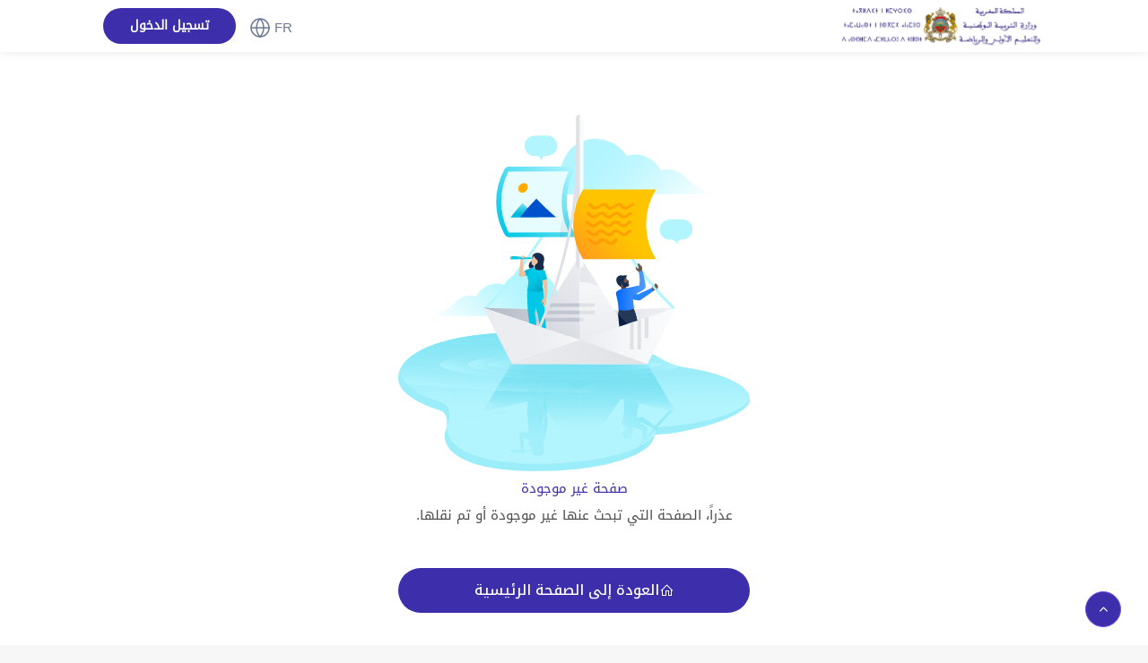

--- FILE ---
content_type: text/html
request_url: https://telmidtice.men.gov.ma/Home/ListCours?niveau=3A33&matiere=0011&nefstat=3A33700600
body_size: 4223
content:
<!doctype html><html lang="fr"><head><meta charset="utf-8"/><link rel="icon" href="/assets/images/favicon.svg"/><meta name="viewport" content="width=device-width,initial-scale=1"/><meta name="theme-color" content="#000000"/><meta name="description" id="meta-description" content="Retrouvez des cours, résumés, exercices corrigés, devoirs et examens pour toutes les matières et tous les niveaux, ainsi que des ressources pédagogiques adaptées aux besoins des élèves et des enseignants."/><meta property="og:type" content="website"/><meta property="og:url" content="https://telmidtice.men.gov.ma"/><meta name="title" content="TelmidTice.men.gov.ma"/><meta property="og:image" content="/assets/images/imageTag.png"/><link rel="preconnect" href="https://fonts.googleapis.com"/><link rel="preconnect" href="https://fonts.gstatic.com" crossorigin/><link href="https://fonts.googleapis.com/css2?family=Poppins:wght@300;400;500;600;700&family=Noto+Kufi+Arabic:wght@300;400;500;600;700&display=swap" rel="stylesheet"/><link href="https://fonts.googleapis.com/css2?family=Inter&display=swap" rel="stylesheet"/><link rel="manifest" href="/manifest.json"/><link rel="stylesheet" href="https://cdnjs.cloudflare.com/ajax/libs/animate.css/3.5.2/animate.min.css"/><link rel="stylesheet" href="/assets/css/font-awesome.min.css"/><link rel="stylesheet" href="/assets/css/line-awesome.min.css"/><link rel="stylesheet" href="/assets/css/style.css"/><link rel="stylesheet" href="/assets/css/bootstrap.min.css"/><link rel="stylesheet" href="/assets/css/newstyle.css"/><link rel="stylesheet" href="/assets/css/ai-assistant.css"/><link rel="stylesheet" href="/assets/css/ai-editor.css"/><link rel="stylesheet" href="/assets/css/basics.css"/><title>TelmidTice.men.gov.ma</title><style>.site-description{font-size:16px;color:#333;margin:15px 20px;line-height:1.5;font-family:Poppins,"Noto Kufi Arabic",sans-serif;background-color:#f8f9fa;padding:15px;border-radius:8px;box-shadow:0 2px 4px rgba(0,0,0,.1)}[lang=ar].site-description{text-align:right;font-family:"Noto Kufi Arabic",sans-serif}[lang=fr].site-description{text-align:left;font-family:Poppins,sans-serif}:root:lang(ar) [lang=fr].site-description{display:none}:root:lang(ar) [lang=ar].site-description{display:block}:root:lang(fr) [lang=ar].site-description{display:none}:root:lang(fr) [lang=fr].site-description{display:block}</style><script defer="defer" src="/static/js/main.16f891fe.js"></script><link href="/static/css/main.16f45241.css" rel="stylesheet"></head><body><noscript><div lang="ar" dir="rtl" class="site-description">نوفر دروسًا وملخصات، تمارين وحلول، فروضًا وامتحانات لجميع المستويات والمواد الدراسية، بالإضافة إلى موارد تعليمية تلبي احتياجات التلميذ والأستاذ.</div><div lang="fr" class="site-description">Retrouvez des cours, résumés, exercices corrigés, devoirs et examens pour toutes les matières et tous les niveaux, ainsi que des ressources pédagogiques adaptées aux besoins des élèves et des enseignants.</div></noscript><div id="root"><div class="preloader" style="z-index:9999!important"><div class="loader-home"></div></div></div><script async src="https://www.googletagmanager.com/gtag/js?id=G-WBG7EQCCBL"></script><script>function gtag(){dataLayer.push(arguments)}window.dataLayer=window.dataLayer||[],gtag("js",new Date),gtag("config","G-WBG7EQCCBL")</script><script>const lang=navigator.language||navigator.userLanguage;document.documentElement.lang=lang,lang.startsWith("ar")&&document.getElementById("meta-description").setAttribute("content","نوفر دروسًا وملخصات، تمارين وحلول، فروضًا وامتحانات لجميع المستويات والمواد الدراسية، بالإضافة إلى موارد تعليمية تلبي احتياجات التلميذ والأستاذ.")</script><script type="application/ld+json">{
        "@context": "https://schema.org",
        "@type": "WebSite",
        "name": "TelmidTice",
        "url": "https://telmidtice.men.gov.ma"
      }</script><script src="/assets/js/h5p-resizer.js" charset="UTF-8"></script></body></html>

--- FILE ---
content_type: text/html
request_url: https://telmidtice.men.gov.ma/assets/css/dbr-ui-library/build/css/main.css
body_size: 4210
content:
<!doctype html><html lang="fr"><head><meta charset="utf-8"/><link rel="icon" href="/assets/images/favicon.svg"/><meta name="viewport" content="width=device-width,initial-scale=1"/><meta name="theme-color" content="#000000"/><meta name="description" id="meta-description" content="Retrouvez des cours, résumés, exercices corrigés, devoirs et examens pour toutes les matières et tous les niveaux, ainsi que des ressources pédagogiques adaptées aux besoins des élèves et des enseignants."/><meta property="og:type" content="website"/><meta property="og:url" content="https://telmidtice.men.gov.ma"/><meta name="title" content="TelmidTice.men.gov.ma"/><meta property="og:image" content="/assets/images/imageTag.png"/><link rel="preconnect" href="https://fonts.googleapis.com"/><link rel="preconnect" href="https://fonts.gstatic.com" crossorigin/><link href="https://fonts.googleapis.com/css2?family=Poppins:wght@300;400;500;600;700&family=Noto+Kufi+Arabic:wght@300;400;500;600;700&display=swap" rel="stylesheet"/><link href="https://fonts.googleapis.com/css2?family=Inter&display=swap" rel="stylesheet"/><link rel="manifest" href="/manifest.json"/><link rel="stylesheet" href="https://cdnjs.cloudflare.com/ajax/libs/animate.css/3.5.2/animate.min.css"/><link rel="stylesheet" href="/assets/css/font-awesome.min.css"/><link rel="stylesheet" href="/assets/css/line-awesome.min.css"/><link rel="stylesheet" href="/assets/css/style.css"/><link rel="stylesheet" href="/assets/css/bootstrap.min.css"/><link rel="stylesheet" href="/assets/css/newstyle.css"/><link rel="stylesheet" href="/assets/css/ai-assistant.css"/><link rel="stylesheet" href="/assets/css/ai-editor.css"/><link rel="stylesheet" href="/assets/css/basics.css"/><title>TelmidTice.men.gov.ma</title><style>.site-description{font-size:16px;color:#333;margin:15px 20px;line-height:1.5;font-family:Poppins,"Noto Kufi Arabic",sans-serif;background-color:#f8f9fa;padding:15px;border-radius:8px;box-shadow:0 2px 4px rgba(0,0,0,.1)}[lang=ar].site-description{text-align:right;font-family:"Noto Kufi Arabic",sans-serif}[lang=fr].site-description{text-align:left;font-family:Poppins,sans-serif}:root:lang(ar) [lang=fr].site-description{display:none}:root:lang(ar) [lang=ar].site-description{display:block}:root:lang(fr) [lang=ar].site-description{display:none}:root:lang(fr) [lang=fr].site-description{display:block}</style><script defer="defer" src="/static/js/main.16f891fe.js"></script><link href="/static/css/main.16f45241.css" rel="stylesheet"></head><body><noscript><div lang="ar" dir="rtl" class="site-description">نوفر دروسًا وملخصات، تمارين وحلول، فروضًا وامتحانات لجميع المستويات والمواد الدراسية، بالإضافة إلى موارد تعليمية تلبي احتياجات التلميذ والأستاذ.</div><div lang="fr" class="site-description">Retrouvez des cours, résumés, exercices corrigés, devoirs et examens pour toutes les matières et tous les niveaux, ainsi que des ressources pédagogiques adaptées aux besoins des élèves et des enseignants.</div></noscript><div id="root"><div class="preloader" style="z-index:9999!important"><div class="loader-home"></div></div></div><script async src="https://www.googletagmanager.com/gtag/js?id=G-WBG7EQCCBL"></script><script>function gtag(){dataLayer.push(arguments)}window.dataLayer=window.dataLayer||[],gtag("js",new Date),gtag("config","G-WBG7EQCCBL")</script><script>const lang=navigator.language||navigator.userLanguage;document.documentElement.lang=lang,lang.startsWith("ar")&&document.getElementById("meta-description").setAttribute("content","نوفر دروسًا وملخصات، تمارين وحلول، فروضًا وامتحانات لجميع المستويات والمواد الدراسية، بالإضافة إلى موارد تعليمية تلبي احتياجات التلميذ والأستاذ.")</script><script type="application/ld+json">{
        "@context": "https://schema.org",
        "@type": "WebSite",
        "name": "TelmidTice",
        "url": "https://telmidtice.men.gov.ma"
      }</script><script src="/assets/js/h5p-resizer.js" charset="UTF-8"></script></body></html>

--- FILE ---
content_type: text/css
request_url: https://telmidtice.men.gov.ma/assets/css/style.css
body_size: 53060
content:
/* @import url(../../../../assets/css/font-face.css); */
@import "dbr-ui-library/build/css/main.css";


:root{
    --nav-item-color: #191919;
    --a-color : #216094;
    --a-hover-color : #5A7BFB ;

    --btn-theme-primary-bg : #5A7BFB ;
    --btn-theme-primary-hover-bg : #c0c3c5;
}

body{
    font-family: 'Open Sans', sans-serif;
    font-size: 15px;
    line-height: 1.5;
    color: #29303b;
	direction: ltr;
    -webkit-font-smoothing: antialiased;
	
}

.rtl {
	direction: rtl;
    text-align: right;
}

:lang(ar) body {
    direction: rtl;
    text-align: right;
}
h4{
    font-size: 18px;
}
h5{
    font-size: 16px;
}
/**
Reset CSS
 */
a{
    color: var(--a-color);
}
a:hover{
    color: var(--a-hover-color);
    text-decoration: none;
}
a.disabled{
    cursor: not-allowed;
    background-color: #CCCCCC;
    color: #999999 !important;
}
a.nav-btn.disabled:hover{
    background-color: #CCCCCC;
}
.btn-purple{
    color: #fff;
    background-color: #aa66cc;
    border-color: #9359b2;
}
.btn-purple:hover{
    color: #fff;
    background-color: #8954a8;
}
.bg-light-sky{
    background-color: #e7ecff !important;
}
.bg-light-success{
    background-color: #eefff6 !important;
}
.bg-dark-blue{
    background-color: #033E80 !important;
}
.box-shadow{
    box-shadow: 0 0 1px 1px rgba(20,23,28,.1), 0 3px 1px 0 rgba(20,23,28,.1);
}
ul{
    margin: 0;
    list-style: none;
    padding: 0;
}
.lecture-content-article h4{
    font-size: 20px;
}
.lecture-content-article ul{
    list-style: inside;
}
.has-error .invalid-feedback{
    display: block;
}
.form-group.has-error{
    color: var(--danger);
}
.form-group.has-error .form-control {
    border-color: var(--danger);
}
.btn, .form-control{
    border-radius: 2px;
}
.btn-round{
    border-radius: 25px;
}
.btn-theme-primary{
    color: #fff !important;
    background-color: #011D4A;
    border-color: #011D4A;
}
.btn-theme-primary:hover{
    color: #fff;
    background-color: #005bbe;
    border-color: #005bbe;
}
.btn-login-outline{
    color: rgba(0,0,0,.6);
    border-color: rgba(0,0,0,.6);
}
.btn-login-outline:hover{
    color: rgba(0,0,0,.9);
    border-color: rgba(0,0,0,.9);
}

/**
* Nav menu CSS
*/
.navbar-light .navbar-nav .nav-link {
    color: rgba(0,0,0,.7);
}
.navbar-light .navbar-nav .btn-theme-primary{
    color: #fff !important;
}
.navbar{
    padding: 10px 0 !important;
}
.site-main-logo img{
    height: 30px;
    max-height: 30px;
    width: auto;
}
/**
* Top categories menu
*/

.browse-categories-nav-link{
    background: rgba(20,23,28,.05);
    border: 1px solid rgba(20,23,28,.05);
    display: block;
    overflow: hidden;
    text-overflow: ellipsis;
    white-space: nowrap;
    max-width: 170px;
    -webkit-box-align: center;
        -ms-flex-align: center;
            align-items: center;
    border-radius: 3px;
    color: #505763;
}
.categories-menu{
    position: relative;
}
.categories-menu ul{
    position: absolute;
    z-index: 99;
    background-color: #ffffff;
    width: 270px;
    min-height: 400px;
    padding: 0;
    border: none;
    border-radius: 0;
    border-bottom-left-radius: 2px;
    border-top: 1px solid #e8e9eb;
    box-shadow: 0 4px 16px rgba(20,23,28,.25);
    color: #505763;
    margin: 0;
    top: 0;
    display: none;
}
.nav-categories-item:hover .categories-ul-first{
    display: block;
}
.nav-categories-item:hover .categories-ul-first > li:hover > ul {
    display: block;
    left: 99%;
}
.categories-menu ul li a{
    display: block;
    padding: 5px 10px;
    color: #29303b;
}
.categories-menu ul li a:hover{
    background: #f2f3f5;
    color: #007791;
}
.categories-ul-first a .la-angle-right {
    float: right;
    color: #888;
}
/** END Categories Menu **/


.header-search-wrap {
    width: 40%;
    background: #ced4da;
    position: relative;
}
.header-search-wrap input.form-control{
    background-color: #ced4da;
    width: 100%;
    padding-right: 30px;
}
.header-search-wrap input.form-control:focus {
    outline: none;
    border: none;
    box-shadow: none;
}
.header-search-btn{
    position: absolute;
    right: 0;
}
#mainNavbarContent .main-nav-right-menu{
    text-align: right;
    position: relative;
}
#mainNavbarContent .main-nav-right-menu .dropdown-menu {
    right: 0;
    left: auto;
    min-width: 265px;
}
#mainNavbarContent .main-nav-right-menu .dropdown-menu .dashboard-menu li a{
    font-size: 13px;
}
a#miniCartDropDown:after, a.profile-dropdown-toogle:after{
    content: none;
}
a#miniCartDropDown, a.profile-dropdown-toogle {
    border: 1px solid transparent;
    width: 46px;
    height: 46px;
    font-size: 21px;
}
a#miniCartDropDown:hover, a.profile-dropdown-toogle:hover {
    border: 1px solid #ccc;
    border-radius: 50%;
    background: #eee;
}
#miniCartDropDown .badge {
    font-size: 11px;
    padding: 3px 5px;
    position: absolute;
    right: 3px;
}
.profile-dropdown-toogle{
    padding: 5px;
}
.profile-dropdown-toogle img{
    height: 30px;
    width: 30px;
    border-radius: 50%;
}
.profile-dropdown-menu{
    position: absolute;
    display: none;
    z-index: 99;
    right: 0;
    background-color: #fff;
    width: 250px;
    text-align: left;
    border: 1px solid #eeeeee;
    box-shadow: 0 4px 16px rgba(20,23,28,.25);
}


:lang(ar) .profile-dropdown-menu{
    position: absolute;
    display: none;
    z-index: 99;
    right: 0;
    background-color: #fff;
    width: 250px;
    border: 1px solid #eeeeee;
    box-shadow: 0 4px 16px rgba(20,23,28,.25);
	direction: rtl;
    text-align: right;
}


.profile-dropdown-menu .dashboard-menu li a{
    padding: 7px 10px;
    font-size: 14px;
}
.nav-item-user-profile:hover .profile-dropdown-menu{
    display: block;
}
.mini-cart-item .mini-cart-body-wrap{
    width: 300px;
    padding: 0;
    display: none;
    position: absolute;
    z-index: 99;
    right: 0;
    background: #fff;
    border: 1px solid #dddddd;
}
.mini-cart-item:hover .mini-cart-body-wrap{
    display: block;
}
.mini-cart-total-wrap{
    background-color: #f2f3f5;
}
.mini-cart-course-item a:hover{
    background-color: #eeeeee;
    color: var(--btn-theme-primary-hover-bg);
}
.minicart-course-thumbnail{
    -webkit-box-flex: 0;
        -ms-flex: 0 0 70px;
            flex: 0 0 70px;
}
.mini-cart-course-title{
    font-size: 13px;
}
.minicart-course-info .current-price{
    color: #3977a8;
}
.minicart-course-info .old-price{
    font-size: 13px;
}
.mini-cart-course-item {
    position: relative;
}
.mini-cart-course-item .remove-cart-btn {
    position: absolute;
    right: 0;
    border-radius: 50%;
    width: 23px;
    height: 23px;
    line-height: 20px;
    background-color: #5a63a2;
    color: #fff;
    border: none;
}
/**
* #END Nav Menu
*/



/**
Hero Section
 */
.hero-left-wrap {
    display: table-cell;
    vertical-align: middle;
    height: 385px;
}
.hero-subtitle {
    font-size: 20px;
}

.hero-banner {
    padding: 100px 0;
    background: #d1d1d1 url(../../images/hero-background.png) no-repeat scroll center center / cover;
    position: relative;
}
.hero-banner::before {
    content: "";
    background: #dddddd;
    height: 100%;
    left: 0;
    opacity: 0.5;
    position: absolute;
    top: 0;
    width: 100%;
}
/**
Home Info Box
 */
.home-section-wrap:nth-of-type(even) {
    background-color: #f8f9fa;
}

.home-info-box{
    text-align: center;
}
.home-info-box img{
    max-width: 80px;
    height: auto;
    margin-bottom: 20px;
}
.home-info-box h3 {
    font-size: 20px;
    margin: 10px 0;
}
/**
Responsive CSS
 */

/**
Home popular courses
 */
.home-popular-courses-wrapper{
    background-color: #f7f8fa;
}
.course-card{
    background-color: #ffffff;
    font-size: 14px;
    /* box-shadow: 0 0 1px 1px rgba(20,23,28,.1),0 3px 1px 0 rgba(20,23,28,.1); */
    box-shadow: 0px 1px 4px 1px rgba(0, 0, 0, 0.1) !important;
    position: relative;
}
.course-card:hover{
    box-shadow: 0 2px 8px 2px rgba(20,23,28,.15);
}
.course-card .course-card-img-wrap a {
    display: block;
    position: relative;
}
.course-card:hover .course-card-img-wrap a:before{
    content: "";
    background: #3a78ff;
    height: 100%;
    left: 0;
    opacity: 0.2;
    position: absolute;
    top: 0;
    width: 100%;
}
.course-card .course-card-img-wrap img {
    width: 100%;
    height: auto;
}
.course-card .course-card-contents{
    padding: 10px;
}
.course-card a{
    color: #29303b;
}
.course-card .course-card-title{
    font-size: 16px;
    overflow: hidden;
    text-overflow: ellipsis;
    display: -webkit-box;
    -webkit-box-orient: vertical;
    -webkit-line-clamp: 2; /* number of lines to show */
    line-height: 22px;        /* fallback */
    height: 44px;       /* fallback */
}
.course-card-info-wrap{
    min-height: 80px;
}
.star-ratings-group i{
    color: #f4c150;
}
.course-card .price-html-wrap {
    font-size: 16px;
    color: #29303b;
}
.course-card-add-wish{
    font-size: 20px;
    color: #ec5252;
    margin-right: 1px;
    position: absolute;
    top: 0;
    right: 0;
    border: 1px solid;
    border-radius: 50%;
    height: 30px;
    width: 30px;
    line-height: 30px;
    padding: 0;
}
.course-card-add-wish:hover{
    color: #ff0000;
    background-color: #ffffff;
    border-color: #ffffff;
}
.course-card-add-wish:hover i.la{
    font-weight: 600 !important;
}

/**  Mid Call To Action **/
.mid-callto-action-wrap{
    background-color: #77003A;
}
.mid-callto-action-subtitle{
    line-height: 1.8;
}

/**
* Courses Page, Courses Archive, new courses, popular courses
*/
.filter-form-by-rating-field-wrap{
    line-height: 1;
}
.filter-form-by-rating-field-wrap i.la{
    line-height: .5;
}
.course-filter-form-group label{
    display: block;
}
/**
* Blog Section
 */
.home-blog-card img {
    margin-bottom: 30px;
}
.home-blog-card h2, .blog-card h2 {
    font-size: 22px;
    margin-bottom: 22px;
    font-weight: 300;
}
.home-blog-card h2 a {
    color: #033E80;
}
.home-blog-card a:hover{
    color: #0450bd;
}

.home-blog-card .post-meta {
    color: #4F5D69;
    font-size: 14px;
    width: 100%;
    display: block;
}
.home-blog-card .post-meta a {
    color: #4F5D69;
}
.btn-see-all-posts-wrapper{
    border-top: 1px solid #edf0f5 !important;
}
.post-content {
    color: #434e5a;
    font-size: 17px;
}
.blog-regular-post .blog-card-thumbnail-wrapper{
    margin-bottom: 30px;
}
.blog-feature-post .blog-card{
    display: -webkit-box;
    display: -ms-flexbox;
    display: flex;
}
.blog-feature-post .blog-card-thumbnail-wrapper{
    margin-right: 30px;
}
.blog-card .excerpt{
    -webkit-box-flex: 1;
        -ms-flex: 1;
            flex: 1;
}
.blog-feature-post .blog-card{
    margin-bottom: 30px;
}

/**
* Home Call to action
 */
.home-partners-logo-section{
    border-bottom: 1px solid #dedfe0;
}
.home-partners-logo-wrap {
    display: -webkit-inline-box;
    display: -ms-inline-flexbox;
    display: inline-flex;
    -ms-flex-wrap: wrap;
        flex-wrap: wrap;
    -webkit-box-pack: center;
        -ms-flex-pack: center;
            justify-content: center;
}
.home-partners-logo-wrap .logo-item img{
    height: 40px;
    width: auto;
}
.home-partners-logo-wrap .logo-item{
    margin: 0 30px;
	mix-blend-mode: multiply;
}
.home-partners-title{
    font-weight: 300;
}
.home-course-stats-wrap{
    border-bottom: 1px solid #dedfe0;
}
.home-course-stats-wrap h5{
    font-weight: 300;
}
.home-cta-left-col{
    border-right: 1px solid #dedfe0;
}

#expand-collapse-all-sections {
	padding-left: 15px;
}
#expand-collapse-all-sections a {
    color: #3B2DA0;
}

/**
* Checkout Page
*/
.checkout-page-wrap{
    background-color: #f2f2f2;
}
.order-summery-course-thumbnail{
    -webkit-box-flex: 0;
        -ms-flex: 0 0 60px;
            flex: 0 0 60px;
}
.checkout-section{
    background-color: #fff;
    box-shadow: 0 0 1px 1px rgba(20,23,28,.1), 0 3px 1px 0 rgba(20,23,28,.1);
    border-radius: 4px;
    color: #505763;
    padding: 3px;
}
.order-summery-course-item a{
    color: #505763;
    font-weight: 600;
}
.order-summery-course-item a:hover {
    color: var(--a-color);
}
.enroll-course-btn-price {
    color: #eac4ff;
    font-size: 90%;
}
.agreement-text{
    line-height: 2;
}

.stripe-credit-card-form-wrap{
    max-width: 400px;
}

/**
* Dashboard Section
*/
#ChartArea{
    width: 100%; height: 400px;
}
.dashboard-wrap{
    background-color: #f2f4f7cc;
}
.dashboard-menu-col{
    border-right: 1px solid #dee2e6;
    -webkit-box-shadow: 0px 0px 16px 0px rgba(0,0,0,0.07);
    box-shadow: 0px 0px 16px 0px rgba(0,0,0,0.07);
    background: white;
    border-radius: 7px;

}
.dashboard-menu:not(.dropdown-menu .dashboard-menu){
   /* margin-right: -15px; */
}
.dashboard-menu li a{
    padding: 10px;
    display: block;
}
.dashboard-menu li a:hover{
    color: #3e3173;
    background-color: rgb(62 49 116 / 12%);
    border-radius: 5px;
}
.dashboard-menu li.active a{
    /* color: #ffffff;
    background-color: var(--btn-theme-primary-bg); */
    color: #3e3173;
    background-color: rgb(180 75 30 / 10%);
    border-radius: 5px;
}
.dashboard-menu li.active a:hover{
    color: #ffffff;
    background-color: var(--btn-theme-primary-hover-bg);
    /* color: #3e3173;
    background-color: rgb(180 75 30 / 10%);
    border-radius: 5px; */
}
.dashboard-section-header{
    background-color: #eeeeee;
}
.dashboard-section-header i{
    line-height: 1.6;
}

.dashboard-card {
    border-right: 1px solid #dee2e6;
    -webkit-box-shadow: 0px 0px 16px 0px rgba(0,0,0,0.07);
    box-shadow: 0px 0px 16px 0px rgba(0,0,0,0.07);
    background: white;
    border-radius: 7px;
}

.dashboard-card .card-icon i{
    font-size: 30px;
    border-radius: 100%;
    background: #673ab73b;
    padding: 10px;
    margin: 0 10px;
    background-color: #dff7e9 !important;
    color: #28c76f !important;
}

.card {
    position: relative;
    display: flex;
    flex-direction: column;
    min-width: 0;
    word-wrap: break-word;
    background-color: #fff;
    background-clip: border-box;
    border: 1px solid rgb(255 255 255);
    border-radius: 7px;
    -webkit-box-shadow: 0px 0px 16px 0px rgba(0,0,0,0.07);
    box-shadow: 0px 0px 16px 0px rgba(0,0,0,0.07);
    padding: 20px;
}

.courses-action-links {
    color: #535456;
    font-weight: bold;
    font-size: 14px;
}


.course-edit-nav a{
    color: #444444;
}
.course-edit-nav a i {
    font-size: 20px;
    color: #828282;
}
.course-edit-nav a.active i{
    color: #ffffff;
}
.section-add-item-wrap{
    font-weight: bold;
    font-size: 16px;
}
.section-add-item-wrap.bg-dark a{
    color: #ffc107;
}
.section-item-btn-tool{
    line-height: 1;
    color: #686f7a;
}
.section-item-btn-tool:hover{
    color: #212529;
}
.btn-outline-danger.text-danger:hover{
    color: #ffffff !important;
}
.loader:before {
    font-family: 'Line Awesome Free', sans-serif;
    font-weight: 900;
    margin-right: 5px;
    content: "\f110";
    -webkit-animation: la-spin 2s infinite linear;
    animation: la-spin 2s infinite linear;
    display: inline-block;
}
.la.loader:before{
    content: "\f110";
}
.edit-curriculum-item .section-item-top:hover{
    cursor: move;
}
.edit-curriculum-item .section-item-title{
    max-width: 400px;
    white-space: nowrap;
    display: block;
    overflow: hidden;
    text-overflow: ellipsis;
}

.section-item-title {
    border-bottom: 1px solid #eceff1;
}
.ellipsis{
    white-space: nowrap;
    display: block;
    overflow: hidden;
    text-overflow: ellipsis;
}
.course-edit-header .header-course-title{
    max-width: 400px;
}
.section-item-top .section-item-btn-tool{
    display: none;
}
.section-item-top:hover .section-item-btn-tool{
    display: block;
}
.single-attachment-form{
    width: 48%;
}
.dashboard-section-item-attachments .downloadable-materials{
    font-size: 16px;
}
.dashboard-section-item-attachments .dashboard-item-attachment .attachment-title.flex-grow-1 {
    font-size: 13px;
}
textarea#benefits, textarea#requirements {
    font-size: 14px;
}
.dashboard-inline-submenu-wrap a{
    color: var(--a-color);
    display: inline-block;
    padding: 0 20px 12px;
}
.dashboard-inline-submenu-wrap a.active, .dashboard-inline-submenu-wrap a:hover{
    border-bottom: 1px solid var(--a-color);
}

.report-top-sub-menu a{
    text-align: center;
    font-size: 14px;
    padding-top: 7px;
    padding-bottom: 7px;
}
.report-top-sub-menu a.active {
    background-color: var(--a-hover-color);
    color: #ffffff;
    border: 1px solid var(--a-hover-color);
}
.report-filter-date-range-wrap input, .report-filter-date-range-wrap .btn, .report-filter-date-range-wrap .input-group-text{
    border-radius: 0;
}
/** Quiz Builder **/
.question-options-wrap .question-opt{
    border: 1px solid #ccc;
    background-color: #f8f9fa;
}
.question-options-wrap .question-opt.newly {
    background-color: #f2fff1;
}
.question-basic-info .question-title {
    -webkit-box-flex: 0;
        -ms-flex: 0 0 50%;
            flex: 0 0 50%;
}
.question-basic-info .question-score {
    -webkit-box-flex: 0;
        -ms-flex: 0 0 20%;
            flex: 0 0 20%;
}
.question-basic-info .question-image-wrap {
    -webkit-box-flex: 0;
        -ms-flex: 0 0 20%;
            flex: 0 0 20%;
}
.option-type-selection-wrapper{
    font-size: 13px;
}
.option-type-selection-wrapper label{
    background-color: #f8f9fa;
    border: 1px solid #dee2e6;
    padding: 15px;

}
.option-type-selection-wrapper label:hover, .option-type-selection-wrapper input:checked+label{
    background-color: #3bbca7;
    border: 1px solid #3bbca7;
    color: #ffffff;
    cursor: pointer;
    padding: 15px;

}
.question-opt-display {
    font-size: 12px;
    color: #666;
}
.la-question-radio:before{
    content: "\f192";
}
.la-question-checkbox:before{
    content: "\f14a";
}
.la-question-text:before{
    content: "\f14b";
}
.la-question-textarea:before{
    content: "\f15c";
}
label.checkbox span, label.radio span{
    font-family: 'Line Awesome Free', sans-serif;
    font-weight: 400;
    -moz-osx-font-smoothing: grayscale;
    -webkit-font-smoothing: antialiased;
    display: inline-block;
    font-style: normal;
    font-variant: normal;
    text-rendering: auto;
    line-height: 1;
    font-size: 135%;
    color: #000b96;
}
label.checkbox input[type=checkbox], label.radio input[type=radio] {
    display: none;
}
label.checkbox input[type=checkbox]:checked+span, label.radio input[type=radio]:checked+span{
    font-weight: 900;
    font-size: 135%;
}
label.checkbox span:before {
    content: "\f0c8";
}
label.checkbox input[type=checkbox]:checked+span:before {
    content: "\f14a";
}
label.radio span:before {
    content: "\f111";
}
label.radio input[type=radio]:checked+span:before {
    content: "\f192";
}
.quiz-question-item .quiz-question-item-image{
    height: 38px; width: auto;
}
.quiz-question-item-title{
    -webkit-box-flex: 13;
        -ms-flex: 13;
            flex: 13;
}
/** END Quiz Builder **/


/**
* Dashboard Curriculum
 */
.section-item-form-html{
    background-color: #f6faff;
}
.curriculum-item-edit-tab a{
    border-radius: 0 !important;
}
.curriculum-item-edit-tab .list-group-item{
    padding: .40rem 1.25rem;
}
.video_source_wrap_html5 i{
    font-size: 50px;
}
.ui-sortable-placeholder{
    background-color: #dddd;
}
/** Dashboard Lecture Edit **/
.lecture_video_source{
    width: 200px;
}

/** Switch **/
label.switch {
    position: relative;
    cursor: pointer;
    margin: 0;
	margin-left: 4px;
    /* right: 40px; */
}

:lang(ar) .mr-4, .mx-4 {
    margin-right: 1.5rem!important;
    padding-left: 41px;
}



label.switch span {
    /*position: relative;*/
    display: block;
}
label.switch span:before {
    content: "";
    display: block;
    height: 16px;
    width: 30px;
    border: 2px solid #bbb;
    background: #bbb;
    border-radius: 13em;
    box-sizing: content-box;
    -webkit-transition: all ease-in-out .3s;
    transition: all ease-in-out .3s;
    position: absolute;
    top: 4px;
    left: 0;
}
label.switch span:after {
    content: "";
    display: block;
    width: 14px;
    height: 14px;
    background: #fff;
    position: absolute;
    top: 7px;
    left: 3px;
    border-radius: 13em;
    -webkit-transition: all ease-in-out .3s;
    transition: all ease-in-out .3s;
}
label.switch input[type=checkbox] {
    display: none;
}
label.switch input[type=checkbox]:checked+span:after {
    left: 17px;
}
label.switch input[type=checkbox]:checked+span:before {
    border-color: var(--a-hover-color);
    background: var(--a-hover-color);
}
/** Instructor Add **/
.course-default-author-wrap{
    background-color: #f7ead7;
    border: 1px solid #f3dbbe;
}
label .instructor-details{
    font-size: 12px;
}
label.add-instructor-result-item{
    background-color: #f8f9fa;
    border: 1px solid #dee2e6;
    cursor: pointer;
    position: relative;
}
label.add-instructor-result-item:hover, .instructor-search-results input:checked+label{
    background-color: #ddeefa;
    border: 1px solid #d7d9ff;
}
/** END: Instructor Add **/
/**
* Pricing...
*/
.course-price-type-wrap label{
    text-align: center;
    cursor: pointer;
    height: 100px;
    width: 100px;
}

.course-price-type-wrap label img{
    max-height: 60px;
    width: auto;
    display: block;
    margin: 0 auto;
}
.course-price-type-wrap label input{
    display: none;
}
.course-price-type-wrap label span {
    text-align: center;
    display: block;
    border: 1px solid transparent;
    padding: 10px 20px;
}
.course-price-type-wrap label input[type=radio]:checked+span{
    border: 1px solid #0c5460;
}
.course-price-type-wrap label:hover strong, .course-price-type-wrap label input[type=radio]:checked+span strong {
    color: var(--a-color);
}
/** End: Switch **/

.course-publish-icon{
    font-size: 50px;
}

/** Withdraw preference **/

.select-withdraw-method-name label {
    cursor: pointer;
}
.select-withdraw-method-name input[type=radio]:checked+label {
    border-color: #c1eec5 !important;
    background: #e5ffe8;
}

/** END: Withdraw Preference **/
.quiz-attempt-stats .list-group-item{
    width: 100%;
    text-align: center;
    border-radius: 0 !important;
}


/** END: Dashboard **/


/**
* Media Manager
*/
.media-manager-grid-wrap{
    /* Grid styles */
    display: grid;
    -webkit-box-align: center;
        -ms-flex-align: center;
            align-items: center;
    grid-template-columns: repeat(auto-fit, minmax(120px, 120px));
    grid-gap: 1rem;
}
.adminMediaModalInfoSide {
    font-size: 12px;
}
img#mediaManagerPreviewScreen {
    border: 1px solid #ddd;
    padding: 5px;
}
#filemanager{
    max-width: 90%;
}
.media-modal-info-wrap {
    -webkit-box-flex: 0;
        -ms-flex: 0 0 250px;
            flex: 0 0 250px;
}
.media-modal-thumbnail{
    display: block;
    border: 2px solid transparent;
}
.media-modal-thumbnail img{
    width: 100%;
    height: auto;
}
.media-modal-thumbnail.selected{
    border: 2px solid #2879FE;
    padding: 2px;
}
.allowed_file_text{
    font-size: 12px;
}
#modal-filemanager{
    z-index: 10050;
}
#modal-filemanager .pagination{
    margin: 0;
}
#modal-filemanager label{
    word-wrap: break-word;
}
.image-wrap .img-thumbnail{
    max-width: 80px;
}
#modal-filemanager .card {
    height: 147px;
    overflow: hidden;
    margin-bottom: 2rem;
}
#modal-filemanager .card .card-body{
    padding: 5px;
    font-size: 12px;
}
#modal-filemanager .card .card-body label{
    white-space: nowrap;
}
/**
END Media Manager
 */


/**
* Course Single Page
*/


.course-section-header{
    cursor: pointer;
    background-color: #3a2da01a;
    padding: 13px;
    border-radius: 7px;

}

.course-section-title-header{
    /* cursor: pointer; */
    background-color: #3c2eac;
    padding: 13px;
    border-radius: 7px;
    color: #ffffff;
}


.course-section-header .course-section-name{
    color: #3B2DA0;


}
.page-header-jumborton{
    min-height:220px;
    background:-webkit-linear-gradient(315deg, #011D4A 0%, #77003A 100%);
    background:linear-gradient(135deg, #011D4A 0%, #77003A 100%);
}
.page-header-jumborton .page-header-left{
    color: #ffffff;
}
.page-header-jumborton h1{
    font-weight: 300;
    font-size: 30px;
    line-height: 40px;
    color: white;
    font-family: inherit, sans-serif;
}
.page-header-subtitle{
    font-size: 18px;
    font-weight: 300;
}
.page-header-right-enroll-box{
    border-top: 10px solid #CCCCCC;
}
.enroll-box-btn-group button{
    font-size: 16px;
    padding: .8rem 1rem;
}
.price-html-wrap{
    color: #505763;
}
.price-html-wrap span{
    vertical-align: middle;
    font-weight: 600;
}
.course-landing-page-price-wrap .price-html-wrap .current-price{
    font-size: 32px;
}
.price-html-wrap .old-price{
    font-size: 80%;
    color: #8a92a3;
}
.course-landing-page-price-wrap .price-html-wrap .old-price, .course-landing-page-price-wrap .price-html-wrap  .discount-text {
    font-size: 18px;
    color: #8a92a3;
    font-weight: 400;
}
.course-landing-page-price-wrap .price-html-wrap .free-text{
    font-size: 20px;
    margin-bottom: 20px;
    display: block;
}
.course-curriculum-item{
    padding: 10px;
}
.course-section-item-details {
    -webkit-box-flex: 0;
        -ms-flex: 0 0 190px;
            flex: 0 0 190px;
}
.section-item-duration{
    -webkit-box-flex: 0;
        -ms-flex: 0 0 60px;
            flex: 0 0 60px;
    text-align: right;
}
.course-curriculum-title{
    color: #505763;
}
.course-widget{
    background-color: #f6faff;
    box-shadow: 0 0 1px 1px rgba(20,23,28,.1), 0 3px 1px 0 rgba(20,23,28,.1);
    color: #505763;
}
.course-widget .la:before{
    line-height: 1.6;
}
.content-expand-wrap{
    max-height: 300px;
    overflow: hidden;
    position: relative;
}
.expand-more-btn-wrap {
    background: -webkit-gradient(linear, left top, left bottom, from(rgba(255,255,255,0)), color-stop(rgba(255,255,255,0.95)), to(#FFF));
    background: -webkit-linear-gradient(rgba(255,255,255,0), rgba(255,255,255,0.95), #FFF);
    background: linear-gradient(rgba(255,255,255,0),rgba(255,255,255,0.95),#FFF);
    bottom: 0;
    display: block;
    padding-top: 30px;
    position: absolute;
    width: 100%;
}
.course-widget .expand-more-btn-wrap {
    background: -webkit-gradient(linear, left top, left bottom, from(rgba(246,250,255,0)), color-stop(rgba(246,250,255,0.95)), to(#f6faff));
    background: -webkit-linear-gradient(rgba(246,250,255,0), rgba(246,250,255,0.95), #f6faff);
    background: linear-gradient(rgba(246,250,255,0),rgba(246,250,255,0.95),#f6faff);
}
.expand-more-btn.btn-link{
    color: var(--a-color);
}
.course-whats-included-box ul li{
    display: -webkit-box;
    display: -ms-flexbox;
    display: flex;
    vertical-align: top;
    line-height: 18px;
}
.course-whats-included-box ul li i{
    width: 20px;
}
.course-whats-included-box.course-widget{
    height: 100%;
}

/** Instructor Box **/
.course-single-instructor-wrap .instructor-stats{
    -webkit-box-flex: 0;
        -ms-flex: 0 0 220px;
            flex: 0 0 220px;
}
.instructor-stats .profile-image img {
    border-radius: 50%;
    width: 100px;
    height: 100px;
    border: 4px solid #fff;
    box-shadow: 0 3px 6px rgba(0, 0, 0, 0.16), 0 3px 6px rgba(0, 0, 0, 0.23)
}
.instructor-details .instructor-name{
    font-weight: 600;
}

/** END: Instructor Box **/

/**
* Review Box
*/
.rating-stats-avg{
    text-align: center;
}
.review-write-star-wrap i, .generated-star-rating-wrap i{
    color: #f4c150;
    font-size: 20px;
    cursor: pointer;
}

.star-rating-bar-bg{
    background: #f2f3f5;
    height: 20px;
    width: 100%;
    margin-right: 20px;
}
.rating-percent-text {
    -webkit-box-flex: 0;
        -ms-flex: 0 0 64px;
            flex: 0 0 64px;
    text-align: right;
}
.rating-avg-big {
    font-size: 60px;
}
.star-rating-bar-fill{
    background-color: #8a92a3;
    display: block;
    height: 100%;
}
.star-rating-percent-wrap {
    -webkit-box-flex: 0;
        -ms-flex: 0 0 120px;
            flex: 0 0 120px;
    margin-bottom: 10px;
    text-align: right;
}
.reviews-list-wrap .reviewed-user{
    -webkit-box-flex: 0;
        -ms-flex: 0 0 calc(25% + 60px);
            flex: 0 0 -webkit-calc(25% + 60px);
            flex: 0 0 calc(25% + 60px)
}
.reviewed-user-photo{
    width: 48px;
    height: 48px;
    line-height: 48px;
    margin-right: 20px;
}
.reviewed-user-photo img, .profile-text-photo{
    width: 42px;
    height: 42px;
    line-height: 42px;
    border-radius: 50%;
    display: block;
    text-align: center;
    font-size: 16px;
    font-weight: 600;
    max-width: none;
}
/** END Course Single **/

/**
* Lecture Single Page
 */
.section-header{
    background-color: #e8e8e8;
    padding: 15px 10px;
    font-size: 15px;
}
.lecture-header-left {
    -webkit-box-flex: 0;
        -ms-flex: 0 0 349px;
            flex: 0 0 349px;
    /* border-right: 1px solid #dee2e6; */
}
.lecture-header-right{
    width: 100%;
}
button.nav-icon-complete-course {
    height: 50px;
    font-size: 20px;
}
.lecture-header-right .nav-btn{
    width: 50%;
    text-align: center;
    /*line-height: 50px;*/
    font-size: 18px;
    color: #ffffff;
    display: inline-table;
}
.lecture-header-right .nav-btn span{
    height: 50px;
    display: table-cell;
    vertical-align: middle;
    font-family: 'kufi', sans-serif;
    text-align: center;
}
.lecture-header-right .nav-btn:hover{
    background-color: var(--btn-theme-primary-hover-bg);
}

.lecture-page-course-progress .course-progress-percentage{
    font-size: 20px;
    color: #0095DA  ;
	align-items: center;
    justify-content: center !important;
}
.lecture-page-course-progress .write-review-text{
    font-size: 14px;
}
.review-modal-footer{
    border-top: 1px solid #dee2e6;
    padding: 1rem;
}
.review-modal-footer .review-modal-nofity-text{
    font-size: 14px;
}
.lecture-header{
    background-color: #e8e8e8;
    height: 50px;
    top: 0;
    position: fixed;
    width: 100%;
    z-index: 99;
        -webkit-box-shadow: 0px 1px 10px 5px rgb(0 0 0 / 15%);
    box-shadow: 0px 1px 10px 5px rgb(0 0 0 / 15%);
}
.lecture-container-wrap {
    margin-top: 50px;
	display: flex;
}

:lang(ar) .lecture-container-wrap {
	display: flex;
	/* flex-direction: row-reverse; */

  }

:lang(ar) .lecture-sidebar {
    /* width: 350px; */
    background-color: #ffffff;
    border-left: 1px solid #d7dadb;
    position: fixed;
    height: 100% !important;
    overflow: scroll !important;
    padding-bottom: 120px;
    z-index: 9;
    font-family: 'kufi', sans-serif;
}

.lecture-sidebar{
    width: 350px;
    background-color: #f7f7f7;
    border-right: 1px solid #d7dadb;
    position: fixed;
    height: 100% !important;
    overflow: scroll !important;
    padding-bottom: 120px;
    z-index: 9;
    font-family: 'kufi', sans-serif;
}
.lecture-sidebar-course-title{
    font-size: 18px;
}
.lecture-sidebar-curriculum-wrap .section-item-title a{
    background-color: #ffffff;
    padding: 15px 10px 15px 20px;
}
.sidebar-section-item.completed .section-item-title a{
    color: #666666;
}
.sidebar-section-item.active .section-item-title a{
    background-color: #3d2eac1a;
    
}

.lecture-icon {  
    margin-right: 6px;
    font-size: 16px;
}

/* .sidebar-section-item .section-item-title a:hover{
    background-color: #f1f1f2;
    color: rgb(20, 20, 20) ;

} */
:lang(fr) .lecture-container{
    margin-left: 350px;
    background: #fff;
    padding: 40px;
    height: auto;
    width: 100%;
}


:lang(ar) .lecture-container{
    margin-right: 350px;
    background: #fff;
    padding: 40px;
    height: auto;
    width: 100%;
    font-family: 'kufi', sans-serif;
}


.back-to-curriculum{
    background: #fff;
    border-radius: 50%;
    width: 30px;
    height: 30px;
    display: inline-block;
    text-align: center;
    line-height: 30px;
    /* margin-top: 8px; */
    /* margin: 0 20px; */
    color: #000000;
    font-weight: bold;
}
a.nav-icon-list{
    line-height: 50px;
    color: #3c2eac;
    font-size: 30px;
    padding: 0 10px;
}
.section-item-title .lecture-name small {
    color: #666;
    color: #1d2248;
    font-family: sans-serif;
    font-weight: 600;
}
.duration-text{
    color: #666 !important;
}

.lecture-title{
    font-size: 26px;
    font-weight: 500;
}
.lecture-lock-icon i{
    font-size: 40px;
}
.lecture-lock-title{
    font-weight: 300;
}
.lecture-attachments-title{
    font-size: 16px;
}
.lecture-attachments .lecture-attachment{
    font-size: 14px;
}

/**
* Assignment Single Page
*/
.assignment-header-info{
    background-color: #ddf1ff;
    border: 1px solid #bbdaf1;
}
#assignment-submission-form h4{
    font-size: 18px;
}
/**
* Quiz Single Page, Attempt Page
*/
.quiz-wrap{
    margin-bottom: 100px;
}
.quiz-wrap h1, .quiz-wrap h2{
    font-weight: 300;
    line-height: 1.4;
}
.quiz-wrap h1{
    font-size: 2.2em;
}
.quiz-wrap h2{
    font-size: 1.7em;
}
.question-wrap .quiz-image img{
    width: 100%;
    height: auto;
}
.attempt-options-wrap{
    display: -webkit-box;
    display: -ms-flexbox;
    display: flex;
    -ms-flex-flow: row wrap;
        flex-flow: row wrap;
    -webkit-box-pack: start;
        -ms-flex-pack: start;
            justify-content: flex-start;
    -webkit-box-align: stretch;
        -ms-flex-align: stretch;
            align-items: stretch;
    -ms-flex-line-pack: justify;
        align-content: space-between;
    margin: 1% -1% -1% -1%;
}
.question-option {
    -webkit-box-flex: 0;
        -ms-flex: 0 auto;
            flex: 0 auto;
    padding: 1%;
    /* width: 50%; */
}
.question-option label{
    /* background-color: #f1f1f1; */
    /* color: #525252; */
    /* border: 1px solid #e2e2e2; */
    cursor: pointer;
    font-size: 15px;
    display: block;
    line-height: 1.5;
    padding: 13px 8px 11px;
    clear: both;
    overflow: hidden;
                                                                                                                                                                                                                                                                            -webkit-transition: box-shadow .2s, -webkit-box-shadow .2s;
                                                                                                                                                                                                                                                                                    transition: box-shadow .2s, -webkit-box-shadow .2s;
    border-radius: 2px;
}
.question-option label:hover {
    -webkit-filter: brightness(90%);
            filter: brightness(90%);
}
.btn-wide {
    min-width: 140px;
    cursor: pointer;
    -webkit-animation: 100ms ease-in;
            animation: 100ms ease-in;
                                                                                                                                                                                                                                                                            -webkit-transition: box-shadow .2s, -webkit-box-shadow .2s;
                                                                                                                                                                                                                                                                                    transition: box-shadow .2s, -webkit-box-shadow .2s;
    box-shadow: 0 2px 2px rgba(103, 103, 103, 0.1)
}
.btn-dark-blue{
    background-color: #77003A;
    color: #FFF;
    font-size: 16px;
}
.btn-dark-blue:hover{
    color: #ffffff;
    -webkit-filter: brightness(90%);
            filter: brightness(90%);
}
#quiz-progress {
    position: fixed;
    bottom: 0;
    width: 100%;
    background: #efecec;
    border-top: 1px solid #e2e2e2;
    padding: 3px 5px;
    z-index: 99;
}
span.quiz-progress-number {
    display: inline-block;
    padding: 6px 10px;;
    background: #dedede;
    border: 1px solid #d4d4d4;
}
span.quiz-progress-number.active {
    display: inline-block;
    padding: 6px 10px;;
    background: #bbb;
    border: 1px solid #aaa;
    font-weight: bold;
}
.quiz-submitted-alert h1{
    font-size: 4em;
}
.quiz-result-gretings .greetings-icon{
    font-size: 5em;
}
/** END Quiz Single page, Attempt Page **/

/**
* Categories page
*/
.page-header-wrapper{
    min-height:150px;
    background: url("../../images/page-header-bg.svg") 50%/cover;
    position: relative;
}
.page-header-wrapper::before {
     content: "";
     background: #e7ecff;
     height: 100%;
     left: 0;
     opacity: 0.8;
     position: absolute;
     top: 0;
     width: 100%;
 }
.page-header-wrapper h1{
    font-weight: 300;
}
.page-header-wrapper a:not(.btn) {
    /*color: #e8e9ff;*/
}
.page-header-wrapper .breadcrumb{
    background-color: transparent;
    padding-left: 0;
}
.category-item-name a{
    font-size: 18px;
    font-weight: 300;
    border-radius: 3px;
    position: relative;
}
.category-item-name a:hover:before {
    content: "";
    background: #000000;
    height: 100%;
    width: 100%;
    top: 0;
    left: 0;
    opacity: 0.3;
    position: absolute;
}
.category-item-name a i{
    display: block;
    font-size: 50px;
    margin-bottom: 10px;
}
/** END Categories **/

/**
* No data screen
*/
.no-data-screen-wrap{
    display: flex !important; 
    align-items: center !important;
    justify-content: center !important;
    color: #777777;
}
.no-data-screen-wrap  i{
    font-size: 90px;
    margin-bottom: 10px;
}
.no-data-screen-wrap h3{
    font-size: 32px;
    font-weight: 300;
    margin-bottom: 20px;
}
.no-data-screen-wrap h5{
    font-size: 20px;
    font-weight: 300;
}
/** ENd no data screen **/

/**********************************************************************
* Plugins Support
***********************************************************************/

/**
* Student Progress
*/
.progress-report-loop-detail .progress{
    height: 5px;
}
.lecture-status-icon{
    font-size: 20px;
    margin: 0 10px;
}

.right-section {
    flex-grow: 1; /* This will make the right-section take up the remaining space */
    padding: 20px;
}

/**
Footer Section
 */

footer{
    font-size: 14px;
    position: relative;
    color: #ffffff;
    background: #d1d1d1 url(../../images/footer-bg.png) no-repeat scroll center center / cover;
}
footer::before {
    content: "";
    background: #000000;
    /* height: 100%; */
    left: 0;
    opacity: 0.3;
    position: absolute;
    top: 0;
    width: 100%;
}
footer a{
    color: #ffffff;
}
footer a:hover{
    color: #ff9900;
}
footer h4{
    font-size: 18px;
    margin-bottom: 20px;
}
footer .footer-links{
    display: -webkit-box;
    display: -ms-flexbox;
    display: flex;
    -ms-flex-wrap: wrap;
        flex-wrap: wrap;
}
footer .footer-links li{
        -ms-flex: 50%;
            flex: 50%;
    -webkit-box-flex: 0;
        -ms-flex-positive: 0;
            flex-grow: 0;
}
footer .footer-links li a{
    line-height: 35px;
}
.footer-social-icon-wrap a:hover{
    color: var(--a-hover-color);
}
.footer-social-icon-wrap i{
    font-size: 30px;
}
footer .footer-top{
    border-bottom: 1px solid #dedfe0;
}
.footer-bottom-right-links li{
    display: inline-block;
}
.footer-bottom-right-links li a{
    display: block;
    padding-left: 10px;
}



/**
* Circle Progress Bar
*/

/*
*
* ==========================================
* CUSTOM UTIL CLASSES
* ==========================================
*
*/

.progress.circle {
    width: 120px;
    height: 120px;
    background: none;
    position: relative;
}

.progress.circle::after {
    content: "";
    width: 100%;
    height: 100%;
    border-radius: 50%;
    border: 10px solid #CCCCCC;
    position: absolute;
    top: 0;
    left: 0;
}

.progress.circle>span {
    width: 50%;
    height: 100%;
    overflow: hidden;
    position: absolute;
    top: 0;
    z-index: 1;
}

.progress.circle .progress-left {
    left: 0;
}

.progress.circle .progress-bar {
    width: 100%;
    height: 100%;
    background: none;
    border-width: 10px;
    border-style: solid;
    position: absolute;
    top: 0;
}

.progress.circle .progress-left .progress-bar {
    left: 100%;
    border-top-right-radius: 80px;
    border-bottom-right-radius: 80px;
    border-left: 0;
    -webkit-transform-origin: center left;
    -ms-transform-origin: center left;
        transform-origin: center left;
}

.progress.circle .progress-right {
    right: 0;
}

.progress.circle .progress-right .progress-bar {
    left: -100%;
    border-top-left-radius: 80px;
    border-bottom-left-radius: 80px;
    border-right: 0;
    -webkit-transform-origin: center right;
    -ms-transform-origin: center right;
        transform-origin: center right;
}

.progress.circle .progress-value {
    position: absolute;
    top: 0;
    left: 0;
}

.progress-bar {
    background: linear-gradient(to right, #3e2f71, #0fb4f1) !important;
	border-radius: 50px;
}

.progress-complete{
	background: linear-gradient(to right, #1c90cf, #60ac84) !important;
	
}

.prg-complete p{
	color: #3e9eaa !important;
    font-weight: 600 !important;
}

.lp-prg {
	display: flex;
	align-items: center;
	flex-direction: column;
}

.lp-prg p {
	font-size: 16px;
	color: #1C90CF;
	font-weight: 600;
}



/** END Circle Progress **/


/**
 * payment Form
 */

/**
 * payment Page
 */

.thankyou-payment-text-details{
    font-size: 18px; line-height: 2;
}

/**
 * The CSS shown here will not be introduced in the Quickstart guide, but shows
 * how you can use CSS to style your Element's container.
 */
.StripeElement {
    box-sizing: border-box;
    height: 40px;
    padding: 10px 12px;
    border: 1px solid transparent;
    border-radius: 4px;
    background-color: white;
    box-shadow: 0 1px 3px 0 #e6ebf1;
    -webkit-transition: box-shadow 150ms ease;
    transition: box-shadow 150ms ease;
}
.StripeElement--focus {
    box-shadow: 0 1px 3px 0 #cfd7df;
}
.StripeElement--invalid {
    border-color: #fa755a;
}
.StripeElement--webkit-autofill {
    background-color: #fefde5 !important;
}

/**
User Profile Page
*/
.profile-page-sidebar{
    width: 230px;
}
.profile-page-sidebar .profile-image img {
    border-radius: 50%;
    width: 140px;
    border: 7px solid #fff;
    box-shadow: 0 3px 6px rgba(0, 0, 0, 0.16), 0 3px 6px rgba(0, 0, 0, 0.23)
}
.profile-page-wrap .profile-designation{
    font-weight: 300;
    font-size: 22px;
}
.profile-social-icon-wrap a:hover{
    background-color: #eeeeee;
}
.profile-stat-title{
    color: #73726c;
}
.profile-stat-value{
    font-weight: 700;
    font-size: 23px;
}
/** END User Profile Pages **/


/**
* Video JS Custom Big Play Button
*/
.video-js .vjs-big-play-button {
    left: calc(50% - 50px);
    top: -webkit-calc(50% - 40px);
    top: -o-calc(50% - 40px);
    top: calc(50% - 40px);
    width: 80px;
    height: 80px;
    line-height: 80px;
    border: none;
    border-radius: 50%;
}
.video-js .vjs-big-play-button .vjs-icon-placeholder:before{
    font-size: 50px;
}

.video-player-wrapper{
    position: relative;
    top: 15px;
}
.videoPlayerCaption {
    position: absolute;
    bottom: 10%;
    text-align: center;
    width: 100%;
}
.videoPlayerCaption .captionText{
    background-color: rgba(43,51,63,.7);
    color: #ffffff;
    display: inline-block;
    padding: 5px 10px;
    border-radius: 10px;
    font-size: 14px;
}
/**
* Social Login
*/
.social-login-item{
    padding: 8px 15px;
    background-color: #eeeeee;
    display: block;
    font-size: 16px;
    margin-bottom: 5px;
    color: #ffffff;
}
.social-login-item:hover{
    color: #ffffff;
}
.social-login-item.btn-facebook{
    background-color: #3D5E96;
}
.social-login-item.btn-facebook:hover{
    background-color: #354e7e;
}
.social-login-item.btn-google{
    background-color: #D05D45;
}
.social-login-item.btn-google:hover{
    background-color: #b4553e;
}
.social-login-item.btn-twitter{
    background-color: #64ADEB;
}
.social-login-item.btn-twitter:hover{
    background-color: #599acf;
}
.social-login-item.btn-linkedin{
    background-color: #017BB6;
}
.social-login-item.btn-linkedin:hover{
    background-color: #01618f;
}

.nav-link.profile-dropdown-toogle .profile-text-photo {
    width: 42px;
    height: 42px;
    line-height: 42px;
    font-size: 16px;
}
.profile-page-sidebar .profile-image .profile-text-photo {
    border-radius: 50%;
    width: 140px;
    height: 140px;
    line-height: 125px;
    font-size: 40px;
    border: 7px solid #fff;
    margin: 0 auto;
    box-shadow: 0 3px 6px rgba(0, 0, 0, 0.16), 0 3px 6px rgba(0, 0, 0, 0.23);
}
/**
* Cookie
*/

.cookie_notice_popup{
    position: fixed;
    z-index: 999;
    bottom: 20px;
    background-color: rgb(237, 239, 245);
    color: rgb(131, 131, 145);
    width: 300px;
    right: 20px;
}

:lang(ar) .cookie_notice_popup{
    left: 20px;
    position: fixed;
    z-index: 999;
    bottom: 20px;
    background-color: rgb(237, 239, 245);
    color: rgb(131, 131, 145);
    width: 300px;
}
.cookie_notice_msg{
    padding: 20px;
}
.cookie_notice_popup .cookie-dismiss{
    color: rgb(255, 255, 255);
    background-color: #3bbca7;
    padding: 0.5em;
    text-align: center;
    display: block;
}
.cookie_notice_popup .cookie-dismiss:hover {
    background-color: #3bbca7;
}
@media (min-width: 992px){
    .main-nav-auth-profile-wrap{
        margin-left: auto;
    }

}
@media(max-width:991.5px) {
    #mainNavbarContent .main-nav-right-menu .dropdown-menu {
        max-width: 100%;
    }

    .hero-right-col{
        display: none;
    }

    .main-nav-auth-profile-wrap{
        width: 100%;
        display: -webkit-box;
        display: -ms-flexbox;
        display: flex;
        vertical-align: top;
        -webkit-box-orient: horizontal;
        -webkit-box-direction: normal;
            -ms-flex-direction: row;
                flex-direction: row;
    }
    .main-nav-auth-profile-wrap > li{
        display: inline-block;
    }
    .main-nav-auth-profile-wrap .nav-link{
        padding-right: 1rem;
        padding-left: 1rem;
    }
    a#miniCartDropDown{
        display: block;
        position: relative;
    }
    a#miniCartDropDown {
        display: block;
        position: relative;
        min-width: 60px;
    }
}
@media(min-width:768px) {

    /* .lecture-container {
        margin-right:10px !important;
        background: #fff;
        padding: 40px;
        height: auto;
        width: 100%;
        font-family: 'kufi';
    } */
    
    .lecture-sidebar{
        display: block;
    }
    .navbar-collapse.show#mainNavbarContent{
        display: -webkit-box;
        display: -ms-flexbox;
        display: flex;
        -webkit-box-align: center;
            -ms-flex-align: center;
                align-items: center;
    }
}
@media(max-width:767.5px) {
    .filter-input{
        width: 100%;
        margin-bottom: 0.5rem;
    }
    .discussion-single-wrap{
        padding: 0.3rem!important;
    }
    .filter-progress button{
        width: 100%;
    }
    .FormStyleMenuRight {
        width: 100%!important;
    }
    .styleAllNotes{
        width: 100%!important;
    }
    .lecture-container {
        margin-right:10px !important;
        background: #fff;
        padding: 40px;
        height: auto;
        width: 100%;
        font-family: 'kufi', sans-serif;
    }

    #mainNavbarContent{
        margin-top: 10px;
    }
    a.nav-link.browse-categories-nav-link {
        width: 100%;
        display: block;
        max-width: 100%;
    }
    .header-search-wrap{
        width: 100%;
        max-width: 100%;
        margin: 10px 0 !important;
    }
    .main-nav-auth-profile-wrap{
        width: 100%;
        max-width: 100%;
    }

    .lecture-header-left {
        -webkit-box-flex: 0;
            -ms-flex: 0 0 149px;
                flex: 0 0 149px;
    }
    .lecture-container{
        margin-left: 0!important;
        padding: 20px !important;
    }
    .lecture-sidebar{
        display: none;
        width: 100%;
    }
    .cookie_notice_popup{
        bottom: 0;
        width: 100%;
        right: 0;
    }
    .offcanvas-menu .dashboard-menu li a{
        text-align: center;
    }
}
@media(max-width:574px) {
    /**
    * Mobile, iPhone
    */
    .lecture-header-left{
        -webkit-box-flex: 0;
            -ms-flex: 0 0 100px;
                flex: 0 0 100px;
    }
    .back-to-curriculum{
        margin-left: 10px;
    }
    .lecture-header-right .nav-btn{
        font-size: 13px;
    }
    .home-cta-left-col{
        margin-bottom: 50px;
    }
    .main-nav-auth-profile-wrap{
        display: table;
    }
    .main-nav-auth-profile-wrap > li{
        display: table-cell;
    }
    .lecture-title {
        font-size: 1.5rem;
    }

    .h1, h1 {
        font-size: 1.5rem;
    }
}

@media(max-width:413.5px) {
    a#miniCartDropDown, a.profile-dropdown-toogle {
        width: 35px;
        height: 35px;
    }
    .mini-cart-body-wrap.d-block {
        right: -40px;
    }
}
@media (min-width: 576px){
    .modal-alert {
        max-width: 400px;
    }
}
:lang(ar) .la-arrow-left{
	transform: rotateY(180deg);
}

:lang(ar) .la-arrow-right{
	transform: rotateY(180deg);
}
:lang(ar) .level-sub{
    right: 270px;
}

/* :lang(ar) .btn-purple
{
	position: relative;
	right: 35px;
} */
:lang(ar) .la-angle-right
{
	transform: rotateY(180deg);
	position: relative;
    right: 230px;
}

:lang(ar) .offset-md-1{
	margin-right: 8.333333%;
}

.progress {
	position:relative;
	width:100%;
	border-radius: 50px !important;
}
.bar { background-color: #005bbe; width:0%; height:20px; }
.percent { position:absolute; display:inline-block; left:50%; color: #040608;}

.curriculum-item-icon > i {
    font-weight: bold !important;
}

.item-list-course {
    display: flex;
    padding: 12px 15px 10px;
    align-items: center;
}

.item-head-course {
    display: flex;
    padding: 15px 15px 10px;
    align-items: center;
}

.form-row {
    display: flex;
	max-width: 76%;
}

:lang(en) .form-group {
    margin-right: 10px;
}
:lang(ar) .form-group {
    margin-left: 10px;
}

@media only screen and (min-width: 768px) and (max-width: 991px), only screen and (max-width: 775px) {

    .form-row {
        display: flex;
        max-width: 100%;
        flex-direction: column;
    }

}

.color-action {
    color: #103f79;
}

.list-group-item-info {
    background-color: #ebedee;
}

.list-group-item-info.list-group-item-action.active {
    color: #fff;
    background-color: #1d2248;
    border-color: #cecfd0;
}

.list-group-item-info.list-group-item-action:focus, .list-group-item-info.list-group-item-action:hover {
    color: #1d2248;
    background-color: #e7ecff;
}

.list-group-item:first-child {
    border-radius: 0px;
}

.list-group-horizontal-md>.list-group-item:first-child {
    border-radius: 0px;
}

.list-group-horizontal-md>.list-group-item:last-child {
    border-radius: 0px;
}

.list-group-horizontal-md>.list-group-item+.list-group-item {
    border-top-width: 1px;
    border-left-width: 1px;
}

/* .course-edit-nav  ul li button{
    width: 100%;
} */
.la, .las {
    font-family: 'Line Awesome Free'!important;
}

.badge-success{
    background-color: #198754 ;
}
.badge-error{
    background-color: #ff0000;
}
.badge-warning{
    background-color: #ffc107;
}
.badge-info {
    background-color: #0095DA ;
}
.badge-popular {
    background-color: #eae131;
}
.badge-featured {
    background-color: #ffae00;
}
.question-option .form-check{
    display: flex;
    align-items: center;
    justify-content: center;
    align-content: center;
    gap: 20px;
}

.spinner-container {
    display: flex;
    align-items: center; /* Align items vertically */
}
.footer-logo{
    width: 200px;
}
:lang(fr) .footer-logo {
    /* margin-left: 35px; */
}

:lang(ar) .footer-logo {
    /* margin-right: 45px; */
}

.editss-btn{
	color: #3bbca7;
	font-weight: 800;
}
.pagination li.active {
    background-color: #2E2095;
}

.icon-success{ 
	color: #2E2095 !important;
}

.course-progress-percentage p {
	font-weight: 700;
}

.sidebar-section-item .dsc-lect-item {
	display: none;
}

.content-center-lecture .lect-disc .discussion-input-button{
	display: none;
}

.content-center-lecture .lect-disc form {
	margin-top: 30px;
}

.step-done{
	display: flex;
	gap :2px;
	align-items: center;
	color: white;
	background-color: #60ac84;
	max-width: 90px;
	justify-content: center;
	padding: 1px;
	font-weight: 600;
	border-radius: 5px;
	font-size: 12px;

}

.lpecture-view{
	padding: 120px;
}

.lpecture-view .FinishLecture {
	display: flex;
	justify-content: end;
}

/* .lpecture-view .FinishLecture button {
	display: flex;
	background-color: #0095DA;
	color: white;
	border: none;
	border-radius: 10px ;
	align-items: center;
	padding: 20px;
} */
 
.lpecture-view .FinishLecture .completed{
	background-color : #007f41b3;
	color: white;
	font-weight: 600;
	padding: 10px;
	border-radius: 5px;
}
@media screen and (max-width: 768px) {
    :lang(fr) .social-item{
        margin-left: 0px !important;
    }
    :lang(ar) .social-item{
        margin-right: 0px !important;
    }
}
html ::selection {
    background-color: #483ca7 !important;
    color: #fff !important;
}

.card-title-dashboard {
    text-transform: uppercase !important;
    font-weight: 600 !important;
    font-size: 16px !important;
}

--- FILE ---
content_type: text/css
request_url: https://telmidtice.men.gov.ma/assets/css/newstyle.css
body_size: 266643
content:
@import url("https://fonts.googleapis.com/css2?family=Heebo:wght@300;400;500;600;700;800&amp;family=Schoolbell&amp;display=swap");

*,
*::after,
*::before {
  -webkit-box-sizing: border-box;
  box-sizing: border-box;
  margin: 0;
  padding: 0;
}

@import url("https://fonts.googleapis.com/css2?family=Open+Sans&family=Poppins:wght@400;500;600;700&display=swap");

@font-face {
  font-family: kufi;
  src: url(../fonts/arabic_kufi.ttf);
}

/* .rtl-page *:not(.fa, .fas, .far, .fal, .fad) {
    font-family: 'kufi', sans-serif;
} */

.fa,
.fas,
.far,
.fal,
.fad {
  /* This ensures FontAwesome icons use the correct font family */
  font-family: "FontAwesome", sans-serif !important;
}

body {
  font-size: 15px;
  line-height: 1.75;
  font-weight: 400;
  font-family: "Heebo", "kufi", sans-serif;
  color: #666666;
  outline: none;
  visibility: visible;
  overflow-x: hidden;
  -webkit-font-smoothing: antialiased;
  -moz-osx-font-smoothing: grayscale;
}

:lang(ar) {
  text-align: right;
  font-family: "kufi", sans-serif;
}

:lang(ar) .counter-wrapper .row .col .single-counter {
  border-right: none;
  /* Remove right border for RTL */
  border-left: 1px solid #ebebeb;
  /* Add left border for RTL */
}

:lang(ar) .single-counter .counter-box .counter-content {
  -webkit-box-flex: 1;
  -webkit-flex: 1;
  -ms-flex: 1;
  flex: 1;
  padding-right: 20px;
}

:lang(ar) .section-title .title span::before {
  top: 38px;
}

/* :lang(ar)   .header-cart {
    margin-right: 10px;
    margin-right: 20px;

} */
:lang(ar)
  .sidebar-details-video-description
  .sidebar-description
  .description-list
  li
  span {
  font-weight: 400;
  float: left;
  display: block;
}
.btn-hover-heading-color{
  border-radius: 50px !important;
}

:lang(ar) .header-cart .cart-btn::before {
  left: -20px;
}

:lang(ar) .header-btn {
  margin-right: 20px;
}

:lang(ar) .course-details-wrapper .course-learn-list ul li::before {
  position: absolute;
  top: 0;
  right: 10px;
  content: "\f00c";
  font-family: "FontAwesome", sans-serif;
  color: #46C583;
}

:lang(ar) .course-details-wrapper .course-learn-list ul li {
  font-size: 16px;
  line-height: 2.25;
  position: relative;
  padding-left: 10px;
  padding-right: 40px;
}

:lang(ar) .breadcrumb-item + .breadcrumb-item::before {
  float: right;
  padding: 0px 10px 0px 10px;
  color: #6c757d;
  content: var(--bs-breadcrumb-divider, " / ");
}
.breadcrumb .breadcrumb-item p{
  color: white !important;
  font-size: 28px !important;
  font-family: "kufi", sans-serif ;
}
.breadcrumb-item-active{
  display: flex;
  align-items: center;
  color:white;
  font-family: "kufi", sans-serif;
  /* margin: 0 15px; */
}



.breadcrumb-item-active .level{
  padding: 15px;
  background-color: #6CD28E;
  border-radius: 20px;
  /* border-right: 5px solid #46C583;
  border-bottom: 5px solid #46C583; */
  position: relative;
  margin: 0 15px;
}

.breadcrumb-item-active .level span{
  font-size: 20px !important;
  font-family:Verdana, Geneva, Tahoma, sans-serif;
  font-weight: 600 !important;
}
.header-cart .dropdown-car{
  max-width: 43rem !important;
}
:lang(ar) .header-cart .dropdown-cart {
  min-width: 250px;
  padding: 10px;
  border-radius: 10px;
  -webkit-box-shadow: 11px 10px 38px 0 rgba(46, 63, 99, 0.15);
  box-shadow: 11px 10px 38px 0 rgba(46, 63, 99, 0.15);
  border: 0;
  right: 70% !important;
  -webkit-transform: translateX(90%) !important;
  -ms-transform: translateX(90%) !important;
  transform: translateX(90%) !important;
  top: 57px !important;
}

:lang(ar) .dropdown-menu {
  text-align: right;
}

:lang(ar) .course-details-banner-content .course-details-meta > *::before {
  position: absolute;
  content: "";
  width: 1px;
  height: 25px;
  background-color: #e1e1e1;
  right: 0px;
}

:lang(ar) .course-details-banner-content .course-details-meta > * {
  padding: 0 10px;
  margin-top: 10px;
  position: relative;
}

body[dir="rtl"] .accordion-button::after {
  flex-shrink: 0;
  width: 1.25rem;
  height: 1.25rem;
  margin-right: auto;
  margin-left: inherit;
  content: "";
  background-repeat: no-repeat;
  background-size: 1.25rem;
  transition: transform 0.2s ease-in-out;
}

:lang(ar) .single-contact-info::before {
  position: absolute;
  content: "";
  width: 1px;
  background-color: #d7d7d7;
  top: 20px;
  bottom: 20px;
  left: 0px !important;
}

.header-toggle {
  padding-top: 10px;
  margin: 0 10px;
}

.offcanvas-body {
  flex-grow: 1;
  padding: 1rem 1rem;
  overflow-y: auto;
  text-align: center;
  line-height: 2.5;
}

h1,
h2,
h3,
h4,
h5,
h6 {
  /* font-family: 'Poppins', sans-serif; */
  color: #3c2eac;
  font-weight: 600;
  margin-top: 0;
  line-height: 1.5;
  margin-bottom: 0;
  font-family: inherit, sans-serif;
}

h1 {
  font-size: 36px;
}

@media only screen and (max-width: 767px) {
  h1 {
    font-size: 30px;
  }
}

h2 {
  font-size: 30px;
}

@media only screen and (max-width: 767px) {
  h2 {
    font-size: 24px;
  }
}

h3 {
font-size: 22px;
}

@media only screen and (max-width: 767px) {
  h3 {
    font-size: 18px;
  }
}

h4 {
  font-size: 18px;
}

h4.features {
  font-size: 22px ;
}

h5 {
  font-size: 16px;
}

h6 {
  font-size: 14px;
}

p {
  margin-bottom: 0;
}

a,
button {
  color: inherit;
  display: inline-block;
  line-height: inherit;
  text-decoration: none;
  cursor: pointer;
}

a,
button,
img,
input {
  -webkit-transition: all 0.3s linear;
  -o-transition: all 0.3s linear;
  transition: all 0.3s linear;
  outline: 0;
}

a:focus,
button:focus,
img:focus,
input:focus {
  outline: 0;
}

a:focus {
  outline: none;
  text-decoration: none;
}

a:hover {
  text-decoration: none;
  color: #3B2DA0;
}

ul,
ol {
  padding: 0;
  list-style: none;
  margin: 0;
  font-weight: bold;
}

button,
input[type="submit"] {
  cursor: pointer;
}

img {
  max-width: 100%;
}

input::-webkit-input-placeholder,
textarea::-webkit-input-placeholder {
  opacity: 1;
}

input:-moz-placeholder,
textarea:-moz-placeholder {
  opacity: 1;
}

input::-moz-placeholder,
textarea::-moz-placeholder {
  opacity: 1;
}

input:-ms-input-placeholder,
textarea:-ms-input-placeholder {
  opacity: 1;
}

.tab-content {
  width: 100%;
}

.tab-content .tab-pane {
  display: block;
  height: 0;
  max-width: 100%;
  visibility: hidden;
  overflow: hidden;
  opacity: 0;
}

.tab-content .tab-pane.active {
  height: auto;
  visibility: visible;
  opacity: 1;
  overflow: visible;
  -webkit-animation: up 0.7s ease-out;
  animation: up 0.7s ease-out;
}

@-webkit-keyframes up {
  0% {
    opacity: 0;
    -webkit-transform: translateY(50px);
    transform: translateY(50px);
  }

  100% {
    opacity: 1;
    -webkit-transform: translateY(0px);
    transform: translateY(0px);
  }
}

@keyframes up {
  0% {
    opacity: 0;
    -webkit-transform: translateY(50px);
    transform: translateY(50px);
  }

  100% {
    opacity: 1;
    -webkit-transform: translateY(0px);
    transform: translateY(0px);
  }
}

.section-padding {
  padding-top: 80px;
  padding-bottom: 80px;
  min-height: 90vh;
  display: flex;
  align-items: start;
  justify-content: center;
}

.pt-10 {
  padding-top: 10px;
}

.pb-10 {
  padding-bottom: 10px;
}

.pt-30 {
  padding-top: 30px;
}

.pb-30 {
  padding-bottom: 30px;
}

.pt-60 {
  padding-top: 60px;
}

.pb-60 {
  padding-bottom: 60px;
}

.pt-80 {
  padding-top: 80px;
}

.pb-80 {
  padding-bottom: 80px;
}

.pt-100 {
  padding-top: 100px;
}

.pb-100 {
  padding-bottom: 100px;
}

.pl-10 {
  padding-left: 10px;
}

.pr-10 {
  padding-right: 10px;
}

.pl-20 {
  padding-left: 20px;
}

.pr-20 {
  padding-right: 20px;
}

@media only screen and (min-width: 992px) and (max-width: 1199px) {
  .section-padding {
    padding-top: 60px;
    padding-bottom: 60px;
  }
}

@media only screen and (min-width: 768px) and (max-width: 991px) {
  .section-padding {
    padding-top: 80px;
    padding-bottom: 80px;
  }
}

@media only screen and (max-width: 767px) {
  .section-padding {
    padding-top: 60px;
    padding-bottom: 60px;
  }
}

.section-padding-02 {
  padding-top: 120px;
}

@media only screen and (min-width: 992px) and (max-width: 1199px) {
  .section-padding-02 {
    padding-top: 100px;
  }
}

@media only screen and (min-width: 768px) and (max-width: 991px) {
  .section-padding-02 {
    padding-top: 80px;
  }
}

@media only screen and (max-width: 767px) {
  .section-padding-02 {
    padding-top: 60px;
  }
}

.bg-color-1 {
  background-color: #f6f7f9;
}
.bg-color-1-2 {
  background-color: #2E2095;
}
.bg-color-1-3 {
  /* background:linear-gradient(135deg, #EBEFFF ,#FEFEFF,#DBE2FF) */
  /* background-image:  */
  /* background-color: #1C90CF; */
}
/* .grid-background::after{
    background-image:
        linear-gradient(to right, rgba(128, 128, 128, 0.07) 4px, transparent 1px),
        linear-gradient(to bottom, rgba(128, 128, 128, 0.07) 4px, transparent 1px) !important;
    z-index:1000;

} */

.bg-color-2 {
  background-color: #f6f7f9;
}

.bg-background-1 {
  background: url(../../images/bghd.svg);
  background-size: 100%;
  background-repeat: no-repeat;
  background-position: top left;
}

.bg-primary {
  background-color: #1C90CF !important;
}

.border-bottom {
  border-bottom: 1px solid #ebebeb !important;
}

.section-title .title {
  font-size: 36px;
  font-weight: 600;
  color: #072f60;
  line-height: 1.2;
  margin-top: -8px;
  text-align: center;
}

@media only screen and (min-width: 768px) and (max-width: 991px),
  only screen and (max-width: 767px) {
  .section-title .title {
    font-size: 30px;
  }
}

@media only screen and (max-width: 575px) {
  .section-title .title {
    font-size: 24px;
  }
}

.section-title .title span {
  position: relative;
  z-index: 1;
}

.section-title .title span::before {
  position: absolute;
  content: "";
  width: 103%;
  height: 22px;
  background-color: #b7dbef ;
  border-radius: 50px;
  z-index: -1;
  top: 12px;
  left: -5px;
}

@media only screen and (max-width: 575px) {
  .section-title .title span::before {
    height: 15px;
  }
}

.section-title p {
  font-size: 24px;
  font-weight: 400;
  padding-top: 10px;
}

@media only screen and (max-width: 767px) {
  .section-title p {
    font-size: 20px;
  }
}

.section-title-2 .title {
  font-size: 40px;
  font-weight: 600;
  color: #1e1e1e;
  line-height: 1.25;
  margin-top: -8px;
}

@media only screen and (min-width: 768px) and (max-width: 991px),
  only screen and (max-width: 767px) {
  .section-title-2 .title {
    font-size: 36px;
  }
}

@media only screen and (max-width: 575px) {
  .section-title-2 .title {
    font-size: 30px;
  }
}

.section-title-2 .sub-title {
  font-size: 12px;
  line-height: 24px;
  font-weight: 700;
  text-transform: uppercase;
  color: #f6520a;
  display: inline-block;
  position: relative;
  margin-bottom: 25px;
}

.section-title-2 .sub-title::before {
  position: absolute;
  content: "";
  width: 30px;
  height: 1px;
  background-color: #f6520a;
  top: 11px;
  left: -40px;
}

.section-title-2 .sub-title::after {
  position: absolute;
  content: "";
  width: 30px;
  height: 1px;
  background-color: #f6520a;
  top: 11px;
  right: -40px;
}

.section-title-3 .title {
  font-size: 54px;
  font-weight: 700;
  line-height: 1.2;
  color: #271344;
}

@media only screen and (min-width: 992px) and (max-width: 1199px),
  only screen and (min-width: 768px) and (max-width: 991px) {
  .section-title-3 .title {
    font-size: 42px;
  }
}

@media only screen and (max-width: 767px) {
  .section-title-3 .title {
    font-size: 36px;
  }
}

@media only screen and (max-width: 575px) {
  .section-title-3 .title {
    font-size: 30px;
  }
}

.section-title-3 .sub-title {
  font-size: 30px;
  line-height: 40px;
  font-family: "Schoolbell", cursive;
  font-weight: 400;
  color: #ff4880;
  margin-bottom: 25px;
}

@media only screen and (max-width: 767px) {
  .section-title-3 .sub-title {
    font-size: 28px;
  }
}

.swiper-button-next,
.swiper-button-prev {
  border-radius: 50%;
  background-color: #ebebeb;
  width: 48px;
  height: 48px;
  line-height: 48px;
  text-align: center;
  padding: 0;
  -webkit-transition: all 0.3s linear;
  -o-transition: all 0.3s linear;
  transition: all 0.3s linear;
  outline: none;
}

@media only screen and (min-width: 992px) and (max-width: 1199px) {
  .swiper-button-next,
  .swiper-button-prev {
    width: 35px;
    height: 35px;
    line-height: 35px;
  }
}

.swiper-button-next::after,
.swiper-button-prev::after {
  font-size: 16px;
  font-weight: 700;
  color: #072f60;
  -webkit-transition: all 0.3s linear;
  -o-transition: all 0.3s linear;
  transition: all 0.3s linear;
}

@media only screen and (min-width: 992px) and (max-width: 1199px) {
  .swiper-button-next::after,
  .swiper-button-prev::after {
    font-size: 14px;
  }
}

.swiper-button-next:hover,
.swiper-button-prev:hover {
  background-color: #1C90CF;
}

.swiper-button-next:hover::after,
.swiper-button-prev:hover::after {
  color: #ffffff;
}

.swiper-button-next {
  right: -48px;
}

@media only screen and (min-width: 992px) and (max-width: 1199px) {
  .swiper-button-next {
    right: -25px;
  }
}

.swiper-button-prev {
  left: -48px;
}

@media only screen and (min-width: 992px) and (max-width: 1199px) {
  .swiper-button-prev {
    left: -25px;
  }
}

.swiper-pagination .swiper-pagination-bullet {
  border-radius: 50%;
  background-color: #e1e1e1;
  width: 13px;
  height: 13px;
  -webkit-transition: all 0.3s linear;
  -o-transition: all 0.3s linear;
  transition: all 0.3s linear;
  opacity: 1;
  outline: none;
}

.swiper-pagination .swiper-pagination-bullet.swiper-pagination-bullet-active {
  background-color: #1C90CF;
}

.page-pagination {
  margin-top: 60px;
}

.page-pagination .pagination li a {
  width: 35px;
  height: 35px;
  line-height: 35px;
  text-align: center;
  border-radius: 50%;
  font-size: 14px;
  -webkit-transition: all 0.3s linear;
  -o-transition: all 0.3s linear;
  transition: all 0.3s linear;
}

.page-pagination .pagination li a.active {
  background-color: #1C90CF;
  color: #ffffff;
}

.preloader {
  position: fixed !important;
  top: 0;
  left: 0;
  width: 100%;
  height: 100%;
  background-color: #fff;

  z-index: 9999 !important;
  text-align: center;
  justify-content: center;
  align-items: center;
  display: flex;
}

:lang(ar) .preloader {
  right: 0;
}

.loaderhome {
  display: block;
  position: relative;
  left: 50%;
  top: 50%;
  width: 100px;
  height: 100px;
  margin: -50px 0 0 -50px;
  border-radius: 50%;
  border: 3px solid transparent;
  border-top-color: #704EE7;
  -webkit-animation: spin 2s linear infinite;
  animation: spin 2s linear infinite;
}

:lang(ar) .loaderhome {
  left: 0%;
  right: 50%;
  margin: -50px -50px 0 0px;
}

.loaderhome::before {
  content: "";
  position: absolute;
  top: 5px;
  left: 5px;
  right: 5px;
  bottom: 5px;
  border-radius: 50%;
  border: 3px solid transparent;
  border-top-color: #FFBF48;
  -webkit-animation: spin 3s linear infinite;
  animation: spin 3s linear infinite;
}

.loaderhome:after {
  content: "";
  position: absolute;
  top: 15px;
  left: 15px;
  right: 15px;
  bottom: 15px;
  border-radius: 50%;
  border: 3px solid transparent;
  border-top-color: #704EE7;
  -webkit-animation: spin 1.5s linear infinite;
  animation: spin 1.5s linear infinite;
}

@-webkit-keyframes spin {
  0% {
    -webkit-transform: rotate(0deg);
    transform: rotate(0deg);
  }

  100% {
    -webkit-transform: rotate(360deg);
    transform: rotate(360deg);
  }
}

@keyframes spin {
  0% {
    -webkit-transform: rotate(0deg);
    transform: rotate(0deg);
  }

  100% {
    -webkit-transform: rotate(360deg);
    transform: rotate(360deg);
  }
}

.single-form {
  margin-top: 30px;
}

label {
  display: block;
  line-height: 1.5;
  margin-bottom: 10px;
  font-weight: 400;
  text-transform: capitalize;
  font-weight: bold;
}

.form-control {
  border: 1px solid #d5d5d5;
  -webkit-box-shadow: none;
  box-shadow: none;
  color: #666666;
  border-radius: 0;
  background-color: #f6f7f9;
  padding: 5px 20px;
  width: 100%;
  /* height: 45px; */
  /* font-size: 11px; */
  font-weight: 400;
  -webkit-transition: all 0.3s linear;
  -o-transition: all 0.3s linear;
  transition: all 0.3s linear;
  margin: 5px 0;
  border-radius: 5px;
}

.form-control:focus {
  outline: none;
  border-color: #1C90CF;
  -webkit-box-shadow: none;
  box-shadow: none;
  background-color: #f6f7f9;
  color: #666666;
}

.form-control::-webkit-input-placeholder {
  opacity: 1;
}

.form-control:-moz-placeholder {
  opacity: 1;
}

.form-control::-moz-placeholder {
  opacity: 1;
}

.form-control:-ms-input-placeholder {
  opacity: 1;
}

textarea.form-control {
  /* height: 135px; */
  padding-top: 15px;
  resize: none;
}

.form-check label {
  margin-bottom: 0;
}

.form-check-input {
  margin-top: 0;
  border-radius: 100%;
}

.form-check-input:focus,
.form-check-input:active {
  -webkit-box-shadow: none;
  box-shadow: none;
}

.form-check-input:checked {
  background-color: #072f60;
  border-color: #072f60;
}

.btn-margin {
  margin-top: 40px;
}

.btn-wrap {
  display: -webkit-box;
  display: -webkit-flex;
  display: -ms-flexbox;
  display: flex;
  -webkit-flex-wrap: wrap;
  -ms-flex-wrap: wrap;
  flex-wrap: wrap;
  margin: -5px;
}

.btn-wrap .btn {
  margin: 5px;
}

.btn {
  display: inline-block;
  position: relative;
  overflow: hidden;
  background-color: transparent;
  border-color: transparent;
  color: #666666;
  border-radius: 4px;
  font-size: 14px;
  font-weight: 700;
  line-height: 50px;
  padding: 0px 20px;
  height: 50px;
  border-width: 0;
  border-style: solid;
  -webkit-box-shadow: none;
  box-shadow: none;
  -webkit-transition: all 0.3s ease 0s;
  -o-transition: all 0.3s ease 0s;
  transition: all 0.3s ease 0s;
  cursor: pointer;
}

.alert {
  position: relative;
  padding: 1rem 1rem;
  margin: 1rem 0;
  border: 1px solid transparent;
  border-radius: 0.25rem;
  /* background-color: #1987543b;
  color:#2D1B4E; */
}

@media only screen and (max-width: 575px) {
  .btn {
    height: 45px;
    line-height: 45px;
    font-size: 14px;
  }
}

.btn:focus,
.btn:focus:active {
  -webkit-box-shadow: none;
  box-shadow: none;
}

.btn:hover {
  -webkit-box-shadow: none;
  box-shadow: none;
}

.btn-2 {
  padding: 0 55px;
}

.btn-4 {
  font-size: 18px;
  padding: 0 65px;
  background: #3D2EAC;
  color: #ffffff;
}

.btn-4:hover {
  background: #312589;
  color: #ffffff;
}

.btn-group {
  display: -webkit-inline-box;
  display: -webkit-inline-flex;
  display: -ms-inline-flexbox;
  display: inline-flex;
  -webkit-flex-wrap: wrap;
  -ms-flex-wrap: wrap;
  flex-wrap: wrap;
}

.btn-group .btn {
  border-radius: 0;
}

.btn-group .btn:first-child {
  border-radius: 4px 0 0 4px;
}

.btn-group .btn:last-child {
  border-radius: 0 4px 4px 0;
}

.btn-round {
  border-radius: 100px;
}

.btn-square {
  border-radius: 20px;
}

[class*="btn-icon-"] i {
  position: absolute;
  top: 0;
  width: 60px;
  height: 60px;
  line-height: 28px;
  text-align: center;
  padding: 15px;
  background-color: rgba(0, 0, 0, 0.1);
}

.btn-icon-left {
  padding-left: 69px;
}

.btn-icon-left i {
  left: 0;
  right: auto;
}

.btn-icon-right {
  padding-right: 69px;
}

.btn-icon-right i {
  left: auto;
  right: 0;
}

.btn-box {
  width: 50px;
  padding: 10px;
  text-align: center;
  -webkit-box-flex: 1;
  -webkit-flex: 1 0 50px;
  -ms-flex: 1 0 50px;
  flex: 1 0 50px;
}

.btn-box i {
  display: block;
  line-height: 24px;
}

.btn-close:focus {
  -webkit-box-shadow: none;
  box-shadow: none;
}

.btn-primary {
  display: flex;
  justify-content: center;
  background-color: #3B2DA0;
  border-color: #3B2DA0;
  color: #ffffff;
  border-radius: 50px;
  padding: 0 25px;
  align-items: center;
  gap: 5px;
}

.btn-primary:active,
.btn-primary:focus,
.btn-primary:hover {
  background-color: #4F46E5;
  border-color: #4F46E5;
}


.btn-primary.disabled, .btn-primary:disabled
{
	background-color: #007f41;
	border-color: #007f41;
}

.btn-secondary {
  background-color: #6c757d;
  border-color: #6c757d;
  color: #ffffff;
}

.btn-secondary:active,
.btn-secondary:focus,
.btn-secondary:hover {
  background-color: #6c757d;
  border-color: #6c757d;
}

.btn-three {
  background-color: #f6520a;
  border-color: #f6520a;
  color: #ffffff;
}

.btn-three:active,
.btn-three:focus,
.btn-three:hover {
  background-color: #ffa300;
  border-color: #ffa300;
  color: #ffffff;
}

.btn-success {
  background-color: #3D2EAC ;
  border-color: #3D2EAC ;
  color: #ffffff;
}

.btn-success:active,
.btn-success:focus,
.btn-success:hover {
  background-color: #3D2EAC ;
  border-color: #3D2EAC ;
}

.btn-danger {
  background-color: #f54545;
  border-color: #f54545;
  color: #ffffff;
}

.btn-danger:active,
.btn-danger:focus,
.btn-danger:hover {
  background-color: #d02b2b;
  border-color: #d02b2b;
}

.btn-warning {
  background-color: #b7dbef;
  border-color: #b7dbef;
  color: #072f60;
}

.btn-warning:active,
.btn-warning:focus,
.btn-warning:hover {
  background-color: #b7dbef;
  border-color: #b7dbef;
}

.btn-info {
  background-color: #0095DA;
  border-color: #0095DA;
  color: #ffffff;
}

.btn-info:active,
.btn-info:focus,
.btn-info:hover {
  background-color: #0282bd;
  border-color: #0282bd;
  color: white;
}

.btn-light {
  background-color: #f8f9fa;
  border-color: #f8f9fa;
  color: #072f60;
}

.btn-light:active,
.btn-light:focus,
.btn-light:hover {
  background-color: #f8f9fa;
  border-color: #f8f9fa;
}

.btn-dark {
  background-color: #343a40;
  border-color: #343a40;
  color: #ffffff;
}

.btn-dark:active,
.btn-dark:focus,
.btn-dark:hover {
  background-color: #343a40;
  border-color: #343a40;
}

.btn-white {
  background-color: #ffffff;
  border-color: #ffffff;
  color: #072f60;
  -webkit-box-shadow: 11px 10px 38px 0 rgba(46, 63, 99, 0.15);
  box-shadow: 11px 10px 38px 0 rgba(46, 63, 99, 0.15);
}

.btn-white:active,
.btn-white:focus,
.btn-white:hover {
  background-color: #ffffff;
  border-color: #ffffff;
}

.btn-heading-color {
  background-color: #072f60;
  border-color: #072f60;
  color: #ffffff;
}

.btn-heading-color:active,
.btn-heading-color:focus,
.btn-heading-color:hover {
  background-color: #072f60;
  border-color: #072f60;
}

[class*="btn-outline-"] {
  border: 1px solid transparent;
}

.btn-outline-primary {
  border-color: #1C90CF;
  color: #1C90CF;
}

.btn-outline-primary:hover {
  background-color: #1C90CF;
  border-color: #1C90CF;
  color: #ffffff;
}

.btn-outline-secondary {
  border-color: #6c757d;
  color: #6c757d;
}

.btn-outline-secondary:hover {
  background-color: #6c757d;
  border-color: #6c757d;
  color: #ffffff;
}

.btn-outline-success {
  border-color: #0095DA ;
  color: #0095DA ;
}

.btn-outline-success:hover {
  background-color: #0095DA ;
  border-color: #0095DA ;
  color: #ffffff;
}

.btn-outline-danger {
  border-color: #2D1B4E;
  color: #2D1B4E;
}

.btn-outline-danger:hover {
  background-color: #2D1B4E;
  border-color: #2D1B4E;
  color: #ffffff;
}

.btn-outline-warning {
  border-color: #b7dbef;
  color: #b7dbef;
}

.btn-outline-warning:hover {
  background-color: #b7dbef;
  border-color: #b7dbef;
  color: #072f60;
}

.btn-outline-info {
  border-color: #17a2b8;
  color: #17a2b8;
}

.btn-outline-info:hover {
  background-color: #17a2b8;
  border-color: #17a2b8;
  color: #ffffff;
}

.btn-outline-light {
  border-color: #f8f9fa;
  color: #f8f9fa;
}

.btn-outline-light:hover {
  background-color: #f8f9fa;
  border-color: #f8f9fa;
  color: #072f60;
}

.btn-outline-dark {
  border-color: #343a40;
  color: #343a40;
}

.btn-outline-dark:hover {
  background-color: #343a40;
  border-color: #343a40;
  color: #ffffff;
}

.btn-outline-white {
  border-color: #ffffff;
  color: #ffffff;
}

.btn-outline-white:hover {
  background-color: #ffffff;
  border-color: #ffffff;
  color: #072f60;
}

.btn-outline-heading-color {
  border-color: #072f60;
  color: #072f60;
}

.btn-outline-heading-color:hover {
  background-color: #072f60;
  border-color: #072f60;
  color: #ffffff;
}

.btn-hover-primary:hover {
  background-color: #1C90CF;
  border-color: #1C90CF;
  color: #ffffff;
}

.btn-hover-secondary:hover {
  background-color: #6c757d;
  border-color: #6c757d;
  color: #ffffff;
}

.btn-hover-success:hover {
  background-color: #0095DA ;
  border-color: #0095DA ;
  color: #ffffff;
}

.btn-hover-danger:hover {
  background-color: #2D1B4E;
  border-color: #2D1B4E;
  color: #ffffff;
}

.btn-hover-warning:hover {
  background-color: #b7dbef;
  border-color: #b7dbef;
  color: #072f60;
}

.btn-hover-info:hover {
  background-color: #17a2b8;
  border-color: #17a2b8;
  color: #ffffff;
}

.btn-hover-light:hover {
  background-color: #f8f9fa;
  border-color: #f8f9fa;
  color: #072f60;
}

.btn-hover-dark:hover {
  background-color: #343a40;
  border-color: #343a40;
  color: #ffffff;
}

.btn-hover-white:hover {
  background-color: #ffffff;
  border-color: #ffffff;
  color: #072f60;
  -webkit-box-shadow: 11px 10px 38px 0 rgba(46, 63, 99, 0.15);
  box-shadow: 11px 10px 38px 0 rgba(46, 63, 99, 0.15);
}

.btn-hover-heading-color:hover {
  background-color: #4F46E5 !important;
  border-color: #4F46E5 !important;
  color: #ffffff;
}

.btn-android {
  background-color: #7ac157;
  border-color: #7ac157;
  color: #ffffff;
}

.btn-android:hover {
  background-color: #6bba45;
  border-color: #6bba45;
}

.btn-apple {
  background-color: #b8b8b8;
  border-color: #b8b8b8;
  color: #ffffff;
}

.btn-apple:hover {
  background-color: #ababab;
  border-color: #ababab;
}

.btn-behance {
  background-color: #1869ff;
  border-color: #1869ff;
  color: #ffffff;
}

.btn-behance:hover {
  background-color: #0059fe;
  border-color: #0059fe;
}

.btn-codepen {
  background-color: #000000;
  border-color: #000000;
  color: #ffffff;
}

.btn-codepen:hover {
  background-color: black;
  border-color: black;
}

.btn-dribbble {
  background-color: #ea4c8a;
  border-color: #ea4c8a;
  color: #ffffff;
}

.btn-dribbble:hover {
  background-color: #e7357b;
  border-color: #e7357b;
}

.btn-dropbox {
  background-color: #007ee5;
  border-color: #007ee5;
  color: #ffffff;
}

.btn-dropbox:hover {
  background-color: #0070cc;
  border-color: #0070cc;
}

.btn-evernote {
  background-color: #78d525;
  border-color: #78d525;
  color: #ffffff;
}

.btn-evernote:hover {
  background-color: #6cbf21;
  border-color: #6cbf21;
}

.btn-facebook {
  background-color: #4867aa;
  border-color: #4867aa;
  color: #ffffff;
}

.btn-facebook:hover {
  background-color: #405c98;
  border-color: #405c98;
}

.btn-github {
  background-color: #313131;
  border-color: #313131;
  color: #ffffff;
}

.btn-github:hover {
  background-color: #242424;
  border-color: #242424;
}

.btn-google-drive {
  background-color: #1da462;
  border-color: #1da462;
  color: #ffffff;
}

.btn-google-drive:hover {
  background-color: #198e55;
  border-color: #198e55;
}

.btn-google-earth {
  background-color: #4285f4;
  border-color: #4285f4;
  color: #ffffff;
}

.btn-google-earth:hover {
  background-color: #2a75f3;
  border-color: #2a75f3;
}

.btn-google-glass {
  background-color: #ea4335;
  border-color: #ea4335;
  color: #ffffff;
}

.btn-google-glass:hover {
  background-color: #e82e1e;
  border-color: #e82e1e;
}

.btn-google-maps {
  background-color: #5083c3;
  border-color: #5083c3;
  color: #ffffff;
}

.btn-google-maps:hover {
  background-color: #4076ba;
  border-color: #4076ba;
}

.btn-google-play {
  background-color: #01b9fd;
  border-color: #01b9fd;
  color: #ffffff;
}

.btn-google-play:hover {
  background-color: #01a6e4;
  border-color: #01a6e4;
}

.btn-google-plus {
  background-color: #dd5144;
  border-color: #dd5144;
  color: #ffffff;
}

.btn-google-plus:hover {
  background-color: #d93d2e;
  border-color: #d93d2e;
}

.btn-google {
  background-color: #4285f4;
  border-color: #4285f4;
  color: #ffffff;
}

.btn-google:hover {
  background-color: #2a75f3;
  border-color: #2a75f3;
}

.btn-instagram {
  background-color: #b23a94;
  border-color: #b23a94;
  color: #ffffff;
}

.btn-instagram:hover {
  background-color: #9f3484;
  border-color: #9f3484;
}

.btn-css3 {
  background-color: #0277bd;
  border-color: #0277bd;
  color: #ffffff;
}

.btn-css3:hover {
  background-color: #0267a4;
  border-color: #0267a4;
}

.btn-html5 {
  background-color: #e44d26;
  border-color: #e44d26;
  color: #ffffff;
}

.btn-html5:hover {
  background-color: #d6411b;
  border-color: #d6411b;
}

.btn-javascript {
  background-color: #f9dc3d;
  border-color: #f9dc3d;
  color: #ffffff;
}

.btn-javascript:hover {
  background-color: #f8d824;
  border-color: #f8d824;
}

.btn-python {
  background-color: #0c9dbf;
  border-color: #0c9dbf;
  color: #ffffff;
}

.btn-python:hover {
  background-color: #0a89a7;
  border-color: #0a89a7;
}

.btn-lastfm {
  background-color: #e31b23;
  border-color: #e31b23;
  color: #ffffff;
}

.btn-lastfm:hover {
  background-color: #cc181f;
  border-color: #cc181f;
}

.btn-linkedin {
  background-color: #007bb6;
  border-color: #007bb6;
  color: #ffffff;
}

.btn-linkedin:hover {
  background-color: #006a9d;
  border-color: #006a9d;
}

.btn-paypal {
  background-color: #002f86;
  border-color: #002f86;
  color: #ffffff;
}

.btn-paypal:hover {
  background-color: #00266d;
  border-color: #00266d;
}

.btn-pinterest {
  background-color: #bd081b;
  border-color: #bd081b;
  color: #ffffff;
}

.btn-pinterest:hover {
  background-color: #a50718;
  border-color: #a50718;
}

.btn-pocket {
  background-color: #ef3e56;
  border-color: #ef3e56;
  color: #ffffff;
}

.btn-pocket:hover {
  background-color: #ed2641;
  border-color: #ed2641;
}

.btn-polymer {
  background-color: #f87292;
  border-color: #f87292;
  color: #ffffff;
}

.btn-polymer:hover {
  background-color: #f75a7f;
  border-color: #f75a7f;
}

.btn-rss {
  background-color: #f99c3a;
  border-color: #f99c3a;
  color: #ffffff;
}

.btn-rss:hover {
  background-color: #f89021;
  border-color: #f89021;
}

.btn-share {
  background-color: #2c9cff;
  border-color: #2c9cff;
  color: #ffffff;
}

.btn-share:hover {
  background-color: #1390ff;
  border-color: #1390ff;
}

.btn-stackoverflow {
  background-color: #f38024;
  border-color: #f38024;
  color: #ffffff;
}

.btn-stackoverflow:hover {
  background-color: #f0720d;
  border-color: #f0720d;
}

.btn-steam {
  background-color: #15497b;
  border-color: #15497b;
  color: #ffffff;
}

.btn-steam:hover {
  background-color: #113c65;
  border-color: #113c65;
}

.btn-twitter {
  background-color: #1da1f2;
  border-color: #1da1f2;
  color: #ffffff;
}

.btn-twitter:hover {
  background-color: #0d95e8;
  border-color: #0d95e8;
}

.btn-vk {
  background-color: #5181b8;
  border-color: #5181b8;
  color: #ffffff;
}

.btn-vk:hover {
  background-color: #4574aa;
  border-color: #4574aa;
}

.btn-wikipedia {
  background-color: #e9e9e9;
  border-color: #e9e9e9;
  color: #072f60;
}

.btn-wikipedia:hover {
  background-color: gainsboro;
  border-color: gainsboro;
}

.btn-windows {
  background-color: #0078d6;
  border-color: #0078d6;
  color: #ffffff;
}

.btn-windows:hover {
  background-color: #006abd;
  border-color: #006abd;
}

.btn-500px {
  background-color: #000000;
  border-color: #000000;
  color: #ffffff;
}

.btn-500px:hover {
  background-color: black;
  border-color: black;
}

.btn-8tracks {
  background-color: #122d4b;
  border-color: #122d4b;
  color: #ffffff;
}

.btn-8tracks:hover {
  background-color: #0d2136;
  border-color: #0d2136;
}

.btn-amazon {
  background-color: #f79b34;
  border-color: #f79b34;
  color: #ffffff;
}

.btn-amazon:hover {
  background-color: #f68f1b;
  border-color: #f68f1b;
}

.btn-blogger {
  background-color: #f06a35;
  border-color: #f06a35;
  color: #ffffff;
}

.btn-blogger:hover {
  background-color: #ee581d;
  border-color: #ee581d;
}

.btn-delicious {
  background-color: #0000fe;
  border-color: #0000fe;
  color: #ffffff;
}

.btn-delicious:hover {
  background-color: #0000e5;
  border-color: #0000e5;
}

.btn-disqus {
  background-color: #2e9efe;
  border-color: #2e9efe;
  color: #ffffff;
}

.btn-disqus:hover {
  background-color: #1592fe;
  border-color: #1592fe;
}

.btn-flattr {
  background-color: #7ab831;
  border-color: #7ab831;
  color: #ffffff;
}

.btn-flattr:hover {
  background-color: #6da42c;
  border-color: #6da42c;
}

.btn-flickr {
  background-color: #fe0084;
  border-color: #fe0084;
  color: #ffffff;
}

.btn-flickr:hover {
  background-color: #e50077;
  border-color: #e50077;
}

.btn-odnoklassniki {
  background-color: #f58220;
  border-color: #f58220;
  color: #ffffff;
}

.btn-odnoklassniki:hover {
  background-color: #f1750b;
  border-color: #f1750b;
}

.btn-outlook {
  background-color: #0072c6;
  border-color: #0072c6;
  color: #ffffff;
}

.btn-outlook:hover {
  background-color: #0063ad;
  border-color: #0063ad;
}

.btn-playstation {
  background-color: #07418e;
  border-color: #07418e;
  color: #ffffff;
}

.btn-playstation:hover {
  background-color: #063676;
  border-color: #063676;
}

.btn-reddit {
  background-color: #ff4500;
  border-color: #ff4500;
  color: #ffffff;
}

.btn-reddit:hover {
  background-color: #e63e00;
  border-color: #e63e00;
}

.btn-skype {
  background-color: #00a9f0;
  border-color: #00a9f0;
  color: #ffffff;
}

.btn-skype:hover {
  background-color: #0097d7;
  border-color: #0097d7;
}

.btn-slideshare {
  background-color: #0077b5;
  border-color: #0077b5;
  color: #ffffff;
}

.btn-slideshare:hover {
  background-color: #00669c;
  border-color: #00669c;
}

.btn-soundcloud {
  background-color: #fe4900;
  border-color: #fe4900;
  color: #ffffff;
}

.btn-soundcloud:hover {
  background-color: #e54200;
  border-color: #e54200;
}

.btn-tumblr {
  background-color: #36465d;
  border-color: #36465d;
  color: #ffffff;
}

.btn-tumblr:hover {
  background-color: #2d3a4d;
  border-color: #2d3a4d;
}

.btn-twitch {
  background-color: #6441a4;
  border-color: #6441a4;
  color: #ffffff;
}

.btn-twitch:hover {
  background-color: #593a92;
  border-color: #593a92;
}

.btn-vimeo {
  background-color: #1ab7ea;
  border-color: #1ab7ea;
  color: #ffffff;
}

.btn-vimeo:hover {
  background-color: #14a7d7;
  border-color: #14a7d7;
}

.btn-whatsapp {
  background-color: #189d0e;
  border-color: #189d0e;
  color: #ffffff;
}

.btn-whatsapp:hover {
  background-color: #14860c;
  border-color: #14860c;
}

.btn-xbox {
  background-color: #107c0f;
  border-color: #107c0f;
  color: #ffffff;
}

.btn-xbox:hover {
  background-color: #0d650c;
  border-color: #0d650c;
}

.btn-yahoo {
  background-color: #4101af;
  border-color: #4101af;
  color: #ffffff;
}

.btn-yahoo:hover {
  background-color: #380196;
  border-color: #380196;
}

.btn-youtube {
  background-color: #fe0000;
  border-color: #fe0000;
  color: #ffffff;
}

.btn-youtube:hover {
  background-color: #e50000;
  border-color: #e50000;
}

.comment-box {
  margin-top: 50px;
}

.commtent-reply {
  padding-left: 105px;
}

@media only screen and (max-width: 767px) {
  .commtent-reply {
    padding-left: 0;
  }
}

.single-comment {
  display: -webkit-box;
  display: -webkit-flex;
  display: -ms-flexbox;
  display: flex;
  padding: 30px 0;
  border-bottom: 1px solid #e1e1e1;
}

@media only screen and (max-width: 575px) {
  .single-comment {
    display: block;
  }
}

.single-comment .comment-author {
  -webkit-flex-shrink: 0;
  -ms-flex-negative: 0;
  flex-shrink: 0;
}

.single-comment .comment-author img {
  width: 75px;
  border-radius: 50%;
}

.single-comment .comment-content {
  -webkit-box-flex: 1;
  -webkit-flex-grow: 1;
  -ms-flex-positive: 1;
  flex-grow: 1;
  padding-left: 30px;
}

@media only screen and (max-width: 575px) {
  .single-comment .comment-content {
    padding-left: 0;
    padding-top: 25px;
  }
}

.single-comment .comment-content .name {
  font-size: 16px;
  font-weight: 700;
}

.single-comment .comment-content p {
  margin-top: 5px;
}

.single-comment .comment-content .meta {
  margin-top: 10px;
  font-size: 14px;
  font-weight: 400;
  color: #1C90CF;
}

.single-comment .comment-content .meta > * {
  margin-right: 30px;
}

.single-comment .comment-content .meta > *:last-child {
  margin-right: 0;
}

.single-comment .comment-content .meta a:hover {
  color: #072f60;
}

.comment-form {
  margin-top: 50px;
}

.animate-01 {
  -webkit-animation: animate-01 3s infinite;
  animation: animate-01 3s infinite;
}

@-webkit-keyframes animate-01 {
  0% {
    -webkit-transform: rotate(10deg);
    transform: rotate(10deg);
  }

  50% {
    -webkit-transform: rotate(0deg);
    transform: rotate(0deg);
  }

  100% {
    -webkit-transform: rotate(10deg);
    transform: rotate(10deg);
  }
}

.animate-02 {
  -webkit-animation: animate-02 5s infinite;
  animation: animate-02 5s infinite;
}

@-webkit-keyframes animate-02 {
  0% {
    -webkit-transform: translateY(50px);
    transform: translateY(50px);
  }

  50% {
    -webkit-transform: translateY(0px);
    transform: translateY(0px);
  }

  100% {
    -webkit-transform: translateY(50px);
    transform: translateY(50px);
  }
}

.animate-03 {
  -webkit-animation: animate-03 3s infinite;
  animation: animate-03 3s infinite;
}

@-webkit-keyframes animate-03 {
  0% {
    -webkit-transform: scale(1);
    transform: scale(1);
  }

  50% {
    -webkit-transform: scale(0.8);
    transform: scale(0.8);
  }

  100% {
    -webkit-transform: scale(1);
    transform: scale(1);
  }
}

.animate-04 {
  -webkit-animation: animate-04 4s infinite;
  animation: animate-04 4s infinite;
}

@-webkit-keyframes animate-04 {
  0% {
    -webkit-transform: translateX(30px);
    transform: translateX(30px);
  }

  50% {
    -webkit-transform: translateX(0px);
    transform: translateX(0px);
  }

  100% {
    -webkit-transform: translateX(30px);
    transform: translateX(30px);
  }
}

.animate-05 {
  -webkit-animation: animate-05 15s alternate infinite linear;
  animation: animate-05 15s alternate infinite linear;
}

@-webkit-keyframes animate-05 {
  0% {
    -webkit-transform: translate(0px, 0px) rotate(0deg);
    transform: translate(0px, 0px) rotate(0deg);
  }

  20% {
    -webkit-transform: translate(73px, -1px) rotate(36deg);
    transform: translate(73px, -1px) rotate(36deg);
  }

  40% {
    -webkit-transform: translate(141px, 72px) rotate(72deg);
    transform: translate(141px, 72px) rotate(72deg);
  }

  60% {
    -webkit-transform: translate(83px, 122px) rotate(108deg);
    transform: translate(83px, 122px) rotate(108deg);
  }

  80% {
    -webkit-transform: translate(-40px, 72px) rotate(144deg);
    transform: translate(-40px, 72px) rotate(144deg);
  }

  100% {
    -webkit-transform: translate(0px, 0px) rotate(0deg);
    transform: translate(0px, 0px) rotate(0deg);
  }
}

@keyframes animate-05 {
  0% {
    -webkit-transform: translate(0px, 0px) rotate(0deg);
    transform: translate(0px, 0px) rotate(0deg);
  }

  20% {
    -webkit-transform: translate(73px, -1px) rotate(36deg);
    transform: translate(73px, -1px) rotate(36deg);
  }

  40% {
    -webkit-transform: translate(141px, 72px) rotate(72deg);
    transform: translate(141px, 72px) rotate(72deg);
  }

  60% {
    -webkit-transform: translate(83px, 122px) rotate(108deg);
    transform: translate(83px, 122px) rotate(108deg);
  }

  80% {
    -webkit-transform: translate(-40px, 72px) rotate(144deg);
    transform: translate(-40px, 72px) rotate(144deg);
  }

  100% {
    -webkit-transform: translate(0px, 0px) rotate(0deg);
    transform: translate(0px, 0px) rotate(0deg);
  }
}

.header {
  position: absolute;
  top: 0;
  left: 0;
  width: 100%;
  z-index: 999;
  color: #6D7995;
  background-color: #fff;
  /* background: linear-gradient(to right, #3e2f71, #0fb4f1) !important; */
  -webkit-transition: all 0.3s linear;
  -o-transition: all 0.3s linear;
  transition: all 0.3s linear;
  -webkit-box-shadow: 0px 0px 16px 0px rgba(0, 0, 0, 0.07);
  box-shadow: 0px 0px 16px 0px rgba(0, 0, 0, 0.07);
}

@media only screen and (min-width: 768px) and (max-width: 991px),
  only screen and (max-width: 767px) {
  .header {
    padding: 15px 0;
  }
}

.header-top {
  padding: 30px 0;
}

@media only screen and (min-width: 768px) and (max-width: 991px),
  only screen and (max-width: 767px) {
  .header-top {
    padding: 0;
  }
}

.header-bottom {
  background-color: #151948;
}

.header-wrapper {
  display: -webkit-box;
  display: -webkit-flex;
  display: -ms-flexbox;
  display: flex;
  -webkit-box-align: center;
  -webkit-align-items: center;
  -ms-flex-align: center;
  align-items: center;
  -webkit-box-pack: justify;
  -webkit-justify-content: space-between;
  -ms-flex-pack: justify;
  justify-content: space-between;
}

.header-inner {
  display: -webkit-box;
  display: -webkit-flex;
  display: -ms-flexbox;
  display: flex;
  -webkit-box-align: center;
  -webkit-align-items: center;
  -ms-flex-align: center;
  align-items: center;
}

.header-inner > * {
  margin-right: 70px;
}

.header-inner > *:last-child {
  margin-right: 0;
}

.header-logo {
  -webkit-flex-shrink: 0;
  -ms-flex-negative: 0;
  flex-shrink: 0;
}

/* @media only screen and (min-width: 992px) and (max-width: 1199px) {
  .header-logo a img {
    width: 130px;
  } 
} */

@media only screen and (min-width: 1199px) and (max-width: 1199px){
.header-logo a img {
    width: 67px;
}
}

.header-menu .main-menu {
  display: -webkit-box;
  display: -webkit-flex;
  display: -ms-flexbox;
  display: flex;
}

.header-menu .main-menu li {
  padding: 11px 12px;
  position: relative;
  white-space: nowrap;
}

@media only screen and (min-width: 992px) and (max-width: 1199px) {
  .header-menu .main-menu li {
    padding: 25px 10px;
  }
}

.header-menu .main-menu li a {
  font-size: 16px;
  font-weight: 700;
  color: #2f3034;
}

@media only screen and (min-width: 992px) and (max-width: 1199px) {
  .header-menu .main-menu li a {
    font-size: 15px;
  }
}

.header-menu .main-menu li a.active {
  color: #1C90CF;
}

.header-menu .main-menu li a.active::after {
  color: #1C90CF;
}

.header-menu .main-menu li .menu-icon::after {
  content: "\f107";
  font-family: "FontAwesome", sans-serif;
  font-size: 16px;
  font-weight: 500;
  color: #2f3034;
  margin-left: 5px;
  -webkit-transition: all 0.3s linear;
  -o-transition: all 0.3s linear;
  transition: all 0.3s linear;
}

.header-menu .main-menu li:hover > .menu-icon,
.header-menu .main-menu li:hover > a {
  color: #1C90CF;
}

.header-menu .main-menu li:hover > .menu-icon::after,
.header-menu .main-menu li:hover > a::after {
  color: #1C90CF;
}

.header-menu .main-menu li:hover > .sub-menu {
  opacity: 1;
  visibility: visible;
  top: 100%;
}

.header-menu .sub-menu {
  position: absolute;
  top: 110%;
  left: 0;
  width: 270px;
  background-color: #ffffff;
  -webkit-box-shadow: 0 2px 29px rgba(0, 0, 0, 0.05);
  box-shadow: 0 2px 29px rgba(0, 0, 0, 0.05);
  padding: 20px 0;
  border-radius: 5px;
  z-index: 99;
  border-top: 2px solid #1C90CF;
  opacity: 0;
  visibility: hidden;
  -webkit-transition: all 0.3s linear;
  -o-transition: all 0.3s linear;
  transition: all 0.3s linear;
}

.header-menu .sub-menu li {
  padding: 0;
}

.header-menu .sub-menu li a {
  padding: 5px 30px;
  display: block;
  position: relative;
  color: #2f3034;
}

.header-menu .sub-menu li a::before {
  position: absolute;
  content: "";
  top: 50%;
  -webkit-transform: translateY(-50%);
  -ms-transform: translateY(-50%);
  transform: translateY(-50%);
  left: 0;
  width: 9px;
  height: 2px;
  background-color: #1C90CF;
  opacity: 0;
  visibility: hidden;
  -webkit-transition: all 0.3s linear;
  -o-transition: all 0.3s linear;
  transition: all 0.3s linear;
}

.header-menu .sub-menu li a.active {
  padding-left: 37px;
}

.header-menu .sub-menu li a.active::before {
  left: 15px;
  opacity: 1;
  visibility: visible;
}

.header-menu .sub-menu li .menu-icon {
  position: absolute;
  top: 50%;
  right: 30px;
  -webkit-transform: translateY(-50%);
  -ms-transform: translateY(-50%);
  transform: translateY(-50%);
}

.header-menu .sub-menu li .menu-icon::after {
  content: "\f105";
}

.header-menu .sub-menu li:hover > a {
  padding-left: 37px;
}

.header-menu .sub-menu li:hover > a::before {
  left: 15px;
  opacity: 1;
  visibility: visible;
}

.header-menu .sub-menu li .sub-menu {
  top: 0px;
  left: 100%;
}

.header-menu .sub-menu li:hover > .sub-menu {
  top: -20px;
}

.header-menu-02 .main-menu li > a {
  color: #ffffff;
}

.header-menu-02 .main-menu li .menu-icon::after {
  color: #ffffff;
}

.header-menu-02 .main-menu li:hover > .menu-icon,
.header-menu-02 .main-menu li:hover > a {
  color: #1C90CF;
}

.header-menu-02 .main-menu li:hover > .menu-icon::after,
.header-menu-02 .main-menu li:hover > a::after {
  color: #1C90CF;
}

.header-menu-02 .sub-menu li a {
  color: #2f3034;
}

.header-menu-03 .main-menu li a {
  color: #1e1e1e;
}

.header-menu-03 .main-menu li a.active {
  color: #f6520a;
}

.header-menu-03 .main-menu li a.active::after {
  color: #f6520a;
}

.header-menu-03 .main-menu li .menu-icon::after {
  color: #1e1e1e;
}

.header-menu-03 .main-menu li:hover > .menu-icon,
.header-menu-03 .main-menu li:hover > a {
  color: #f6520a;
}

.header-menu-03 .main-menu li:hover > .menu-icon::after,
.header-menu-03 .main-menu li:hover > a::after {
  color: #f6520a;
}

.header-menu-03 .sub-menu {
  border-top: 2px solid #f6520a;
}

.header-menu-03 .sub-menu li a {
  color: #1e1e1e;
}

.header-menu-03 .sub-menu li a::before {
  background-color: #f6520a;
}

.header-meta {
  display: -webkit-box;
  display: -webkit-flex;
  display: -ms-flexbox;
  display: flex;
  -webkit-box-align: center;
  -webkit-align-items: center;
  -ms-flex-align: center;
  align-items: center;
  white-space: nowrap;
}

.header-search {
  min-width: 300px;
  max-width: 330px;
  width: 100%;
  position: relative;
  margin-right: 30px;
  -webkit-box-flex: 1;
  -webkit-flex-grow: 1;
  -ms-flex-positive: 1;
  flex-grow: 1;
}
:lang(fr) .header-search {
    max-width: 266px;
    min-width: 200px;
}

@media only screen and (min-width: 992px) and (max-width: 1199px) {
  .header-search {
    min-width: 220px;
    margin-right: 20px;
  }
}

.header-search input {
  background-color: #f8f8f8;
  padding: 0 36px;
  height: 40px;
  width: 64%;
  /* border: 1px solid #d9d9d9 !important; */
  color: #93a1a2;
  font-size: 14px;
  font-weight: 400;
  border-radius: 52px;
  padding-right: 40px;
}
/* @media screen and (max-width: 1083px)
  .header-search input {
    width: 64%;
  }
  
} */
 @media screen and (max-width: 1083px) {

   .header-search input {
    width: 50%;
  }
 }

.header-search input:focus {
  outline: none;
  border-color: #1C90CF;
}

.header-search input::-webkit-input-placeholder {
  color: #93a1a2;
}

.header-search input:-moz-placeholder {
  color: #93a1a2;
}

.header-search input::-moz-placeholder {
  color: #93a1a2;
}

.header-search input:-ms-input-placeholder {
  color: #93a1a2;
}

.header-search button {
  width: 53px;
  height: 40px;
  line-height: 50px;
  border: 0;
  background: none;
  position: absolute;
  top: 0;
  right: 0;
  color: #405DD2;
  font-size: 17px;
  padding: 0 16px;
}
:lang(fr) .header-search button {
  /* padding-right: 0px !important; */
  width: 75px !important;
  left: 0px !important;
}

.header-search-02 {
  min-width: 410px;
}

.header-search-03 input:focus {
  border-color: #f6520a;
}

.header-search-03 button {
  color: #f6520a;
}

.header-cart {
  margin-right: 20px;
}

@media only screen and (min-width: 992px) and (max-width: 1199px) {
  .header-cart {
    margin-right: 31px;
  }
}

.header-cart .cart-btn {
  position: relative;
  border: 0;
  background: none;
  padding: 0;
  padding-right: 7px;
  padding-top: 4px;
}
.header-cart .btn-flex{
  display: flex;
  align-items: center;
}
.header-cart .btn-flex .large-text{
  margin: 4px;
  font-weight: 500;
  font-size: 15px;
}
.dropmnu-profile {
  background: #f1f1f1;
  border-radius: 5px;
  margin-bottom: 10px;
}


/* .header-cart .cart-btn::before {
    position: absolute;
    content: '';
    top: 50%;
    -webkit-transform: translateY(-50%);
    -ms-transform: translateY(-50%);
    transform: translateY(-50%);
    right: -20px;
    width: 1px;
    height: 40px;
    background-color: #dedfe0
}

@media only screen and (min-width: 992px) and (max-width: 1199px) {
    .header-cart .cart-btn::before {
        right:-15px
    }
}

@media only screen and (min-width: 768px) and (max-width: 991px), only screen and (max-width: 767px) {
    .header-cart .cart-btn::before {
        height:30px
    }
} */

.header-cart .cart-btn i {
  font-size: 18px;
  color: #2f3034;
}

.header-cart .cart-btn .count {
  width: 17px;
  height: 17px;
  line-height: 17px;
  text-align: center;
  background-color: #1C90CF;
  display: block;
  font-size: 11px;
  color: #ffffff;
  border-radius: 50%;
  position: absolute;
  top: 0;
  right: 0;
}

.dropdown-cart {
  min-width: 250px;
  padding: 0 10px;
  border-radius: 10px;
  /* -webkit-box-shadow: 11px 10px 38px 0 rgba(46,63,99,0.15); */
  /* box-shadow: 11px 10px 38px 0 rgba(46,63,99,0.15); */
  border: 0;
  /* left: 70% !important; */
  /* -webkit-transform: translateX(-90%) !important; */
  /* -ms-transform: translateX(-90%) !important; */
  /* transform: translateX(-90%) !important; */
  top: 57px !important;
}

@media only screen and (min-width: 992px) and (max-width: 1199px) {
  .header-cart .dropdown-cart {
    left: 0 !important;
  }
}

@media only screen and (min-width: 768px) and (max-width: 991px),
  only screen and (max-width: 767px) {
  .header-cart .dropdown-cart {
    left: auto !important;
    right: -65px !important;
    -webkit-transform: translateX(0) !important;
    -ms-transform: translateX(0) !important;
    transform: translateX(0) !important;
  }
}

.header-cart-02 .cart-btn i {
  color: #f6520a;
}

.header-cart-02 .cart-btn .count {
  background-color: #f6520a;
}

.header-cart-02 .single-cart-item .item-content .title {
  color: #1e1e1e;
}

.header-cart-02 .single-cart-item .item-content .title:hover a {
  color: #f6520a;
}

.header-cart-02 .single-cart-item .item-content .quantity {
  font-size: 14px;
  color: #f6520a;
}

.header-cart-02 .cart-total .label {
  color: #1e1e1e;
}

.header-cart-02 .cart-total .value {
  color: #f6520a;
}

.header-cart-02 .cart-btns .btn-2 {
  padding: 0 30px;
}

.header-cart-02 .cart-btns .btn-white {
  color: #1e1e1e;
}

.header-cart-02 .cart-btns .btn-white:hover {
  background: #f6520a;
  color: #ffffff;
}

.cart-items {
  max-height: 293px;
  overflow-y: auto;
}

.single-cart-item {
  display: -webkit-box;
  display: -webkit-flex;
  display: -ms-flexbox;
  display: flex;
  -webkit-box-align: center;
  -webkit-align-items: center;
  -ms-flex-align: center;
  align-items: center;
  position: relative;
}

.single-cart-item + .single-cart-item {
  margin-top: 30px;
}

.single-cart-item .item-image img {
  border-radius: 50%;
}

.single-cart-item .item-content {
  -webkit-box-flex: 1;
  -webkit-flex: 1;
  -ms-flex: 1;
  flex: 1;
  padding-right: 25px;
  padding-left: 20px;
}

.single-cart-item .item-content .title {
  font-size: 16px;
  font-weight: 600;
  color: #072f60;
  line-height: 1.3;
}

.single-cart-item .item-content .quantity {
  font-size: 14px;
  color: #1C90CF;
}

.single-cart-item .btn-close {
  position: absolute;
  width: 5px;
  height: 5px;
  top: 0;
  right: 5px;
}

.cart-total {
  display: -webkit-box;
  display: -webkit-flex;
  display: -ms-flexbox;
  display: flex;
  -webkit-box-pack: justify;
  -webkit-justify-content: space-between;
  -ms-flex-pack: justify;
  justify-content: space-between;
  margin-top: 25px;
}

.cart-total .label {
  font-size: 18px;
  font-weight: 600;
  color: #072f60;
}

.cart-total .value {
  font-size: 18px;
  font-weight: 700;
  color: #1C90CF;
}

.cart-btns {
  display: -webkit-box;
  display: -webkit-flex;
  display: -ms-flexbox;
  display: flex;
  -webkit-box-pack: justify;
  -webkit-justify-content: space-between;
  -ms-flex-pack: justify;
  justify-content: space-between;
  margin-top: 25px;
}

.cart-btns .btn {
  width: 48%;
}

.header-login .link {
  font-size: 14px;
  font-weight: 500;
  color: #072f60;
  position: relative;
  display: block;
  border: 0;
  padding: 0;
  background: none;
}

.header-login .link i {
  margin-right: 3px;
}

.header-login .link + .link::before {
  content: "/";
  font-size: 14px;
  font-weight: 500;
  color: #072f60;
  margin: 0 5px;
}

.header-login .link:hover {
  color: #1C90CF;
}

.header-login-02 > * {
  margin-right: 20px;
}

.header-login-02 > *:last-child {
  margin-right: 0;
}

.header-login-02 .link {
  font-size: 14px;
  font-weight: 500;
  color: #072f60;
  position: relative;
  display: block;
}

.header-login-02 .link i {
  margin-right: 3px;
}

.header-login-02 .link:hover {
  color: #1C90CF;
}

.header-login-03 .link {
  color: #1e1e1e;
}

.header-login-03 .link i {
  margin-right: 3px;
  color: #f6520a;
}

.header-login-03 .link + .link::before {
  color: #1e1e1e;
}

.header-login-03 .link:hover {
  color: #f6520a;
}

.header-toggle button {
  background: none;
  border: 0;
  padding: 0;
}

.header-toggle button span {
  width: 25px;
  height: 2px;
  background-color: #072f60;
  margin: 5px 0;
  display: block;
}

.header-social > * {
  margin-right: 15px;
}

.header-social > *:last-child {
  margin-right: 0;
}

.header-social a {
  color: #ffffff;
  font-size: 14px;
}

.header-social a:hover {
  color: #1C90CF;
}

.sticky {
  position: fixed;
  top: 0;
  left: 0;
  width: 100%;
  z-index: 999;
  -webkit-box-shadow: 0px 0px 16px 0px rgba(0, 0, 0, 0.07);
  box-shadow: 0px 0px 16px 0px rgba(0, 0, 0, 0.07);
  -webkit-animation: sticky 1s;
  animation: sticky 1s;
}

.sticky .header-top {
  display: none;
}

@media only screen and (min-width: 768px) and (max-width: 991px),
  only screen and (max-width: 767px) {
  .sticky .header-top {
    display: block;
  }
}

@-webkit-keyframes sticky {
  0% {
    -webkit-transform: translateY(-100%);
    transform: translateY(-100%);
  }

  100% {
    -webkit-transform: translateY(0%);
    transform: translateY(0%);
  }
}

@keyframes sticky {
  0% {
    -webkit-transform: translateY(-100%);
    transform: translateY(-100%);
  }

  100% {
    -webkit-transform: translateY(0%);
    transform: translateY(0%);
  }
}

.header-top-section {
  background: #271344;
}

.header-top-wrapper {
  display: -webkit-box;
  display: -webkit-flex;
  display: -ms-flexbox;
  display: flex;
  -webkit-box-align: center;
  -webkit-align-items: center;
  -ms-flex-align: center;
  align-items: center;
  -webkit-box-pack: justify;
  -webkit-justify-content: space-between;
  -ms-flex-pack: justify;
  justify-content: space-between;
  padding: 12px 0;
}

.header-top-wrapper .header-top-info ul li {
  display: inline-block;
  font-size: 12px;
  line-height: 18px;
  color: #ffffff;
  position: relative;
}

.header-top-wrapper .header-top-info ul li span {
  font-weight: 700;
  display: inline-block;
  margin-left: 5px;
}

.header-top-wrapper .header-top-info ul li i {
  font-size: 18px;
  color: #ffc000;
  position: relative;
  top: 1px;
  margin-right: 7px;
}

.header-top-wrapper .header-top-info ul li + li {
  padding-left: 30px;
  margin-left: 25px;
}

.header-top-wrapper .header-top-info ul li + li::before {
  content: "";
  position: absolute;
  left: 0;
  top: 50%;
  background: #524269;
  width: 1px;
  height: 15px;
  -webkit-transform: translateY(-50%);
  -ms-transform: translateY(-50%);
  transform: translateY(-50%);
}

.header-top-wrapper .header-social ul li {
  display: inline-block;
  margin-right: 5px;
}

.header-top-wrapper .header-social ul li a {
  height: 30px;
  width: 30px;
  line-height: 32px;
  text-align: center;
  border-radius: 50%;
  display: inline-block;
  font-size: 16px;
  color: #ffffff;
}

.header-top-wrapper .header-social ul li:nth-child(1) a {
  background: #ffc000;
}

.header-top-wrapper .header-social ul li:nth-child(2) a {
  background: #abcd52;
}

.header-top-wrapper .header-social ul li:nth-child(3) a {
  background: #ff4880;
}

.header-top-wrapper .header-social ul li:nth-child(4) {
  margin-right: 0;
}

.header-top-wrapper .header-social ul li:nth-child(4) a {
  background: #1ab9ff;
}

.header-menu-04 {
  margin-left: auto;
}

.header-menu-04 .main-menu li {
  padding: 30px 12px;
}

.header-menu-04 .main-menu li a {
  color: #1e1e1e;
}

.header-menu-04 .main-menu li a.active {
  color: #ff4880;
}

.header-menu-04 .main-menu li a.active::after {
  color: #ff4880;
}

.header-menu-04 .main-menu li .menu-icon::after {
  color: #1e1e1e;
}

.header-menu-04 .main-menu li:hover > .menu-icon,
.header-menu-04 .main-menu li:hover > a {
  color: #ff4880;
}

.header-menu-04 .main-menu li:hover > .menu-icon::after,
.header-menu-04 .main-menu li:hover > a::after {
  color: #ff4880;
}

.header-menu-04 .sub-menu {
  border-top: 2px solid #ff4880;
}

.header-menu-04 .sub-menu li {
  padding: 0;
}

.header-menu-04 .sub-menu li a {
  color: #1e1e1e;
}

.header-menu-04 .sub-menu li a::before {
  background-color: #ff4880;
}

.header-cart-03 {
  margin-right: 20px;
  margin-left: 55px;
}

.header-cart-03 .cart-btn::before {
  height: 30px;
  right: 50px;
}

@media only screen and (min-width: 768px) and (max-width: 991px) {
  .header-cart-03 .cart-btn::before {
    display: none;
  }
}

.header-cart-03 .cart-btn .count {
  background: #ff4880;
}

.header-cart-03 .single-cart-item .item-content .title {
  color: #1e1e1e;
}

.header-cart-03 .single-cart-item .item-content .title:hover a {
  color: #ff4880;
}

.header-cart-03 .single-cart-item .item-content .quantity {
  font-size: 14px;
  color: #ff4880;
}

.header-cart-03 .cart-total .label {
  color: #1e1e1e;
}

.header-cart-03 .cart-total .value {
  color: #ff4880;
}

.header-cart-03 .cart-btns .btn-4 {
  font-size: 16px;
  padding: 0 25px;
}

.header-cart-03 .cart-btns .btn-white {
  color: #1e1e1e;
}

.header-cart-03 .cart-btns .btn-white:hover {
  background: #ff4880;
  color: #ffffff;
}

.header-btn .btn-4 {
  height: 40px;
  line-height: 40px;
  border-radius: 61px;
  padding: 0 30px;
  font-size: 14px;
}

.offcanvas {
  width: 100%;
  /* 320px */
}

.offcanvas-start {
  top: 0;
  left: 0;
  width: 400px;
  border-right: none;
  transform: translateX(-100%);
}

@media only screen and (max-width: 575px) {
  .offcanvas {
    width: 100%;
  }
}

.offcanvas-logo a img {
  /* width: 130px; */
}

.offcanvas-menu .main-menu li {
  position: relative;
}

.offcanvas-menu .main-menu li a {
  display: block;
  font-size: 15px;
  font-weight: 500;
  color: #2f3034;
  padding: 5px 0px;
  position: relative;
}

.offcanvas-menu .main-menu li a.active {
  color: #1C90CF;
}

.offcanvas-menu .main-menu li .menu-expand {
  width: 24px;
  height: 24px;
  background-color: rgba(47, 48, 52, 0.1);
  border-radius: 3px;
  display: block;
  position: absolute;
  top: 7px;
  right: 0;
}

.offcanvas-menu .main-menu li .menu-expand::before {
  position: absolute;
  content: "";
  width: 10px;
  height: 1px;
  background-color: #072f60;
  top: 50%;
  left: 50%;
  -webkit-transform: translate(-50%, -50%);
  -ms-transform: translate(-50%, -50%);
  transform: translate(-50%, -50%);
}

.offcanvas-menu .main-menu li .menu-expand::after {
  position: absolute;
  content: "";
  width: 1px;
  height: 10px;
  background-color: #072f60;
  top: 50%;
  left: 50%;
  -webkit-transform: translate(-50%, -50%);
  -ms-transform: translate(-50%, -50%);
  transform: translate(-50%, -50%);
  -webkit-transition: all 0.3s linear;
  -o-transition: all 0.3s linear;
  transition: all 0.3s linear;
}

.offcanvas-menu .main-menu li:hover > a {
  color: #1C90CF;
}

.offcanvas-menu .main-menu li ul {
  display: none;
}

.offcanvas-menu .sub-menu {
  background-color: #F5F5F5;
  padding: 5px 20px;
  -webkit-transition: all 0.3s linear;
  -o-transition: all 0.3s linear;
  transition: all 0.3s linear;
}

.slider-section {
padding:100px;
  position: relative;
  overflow: hidden;
  /* background: #1c90cf8c url(../images/bg-slide.png) no-repeat center center; */
  /* background: #1c90cf8c url(../images/slider-02.png) no-repeat center center; */

  background-size: cover;
}

.slider-section .shape-1 {
  position: absolute;
  bottom: 0;
  left: 0;
  width: 100%;
  z-index: 2;
}

.slider-section .shape-1 svg .shape-path {
  fill: #ffffff;
}

.slider-section .shape-2 {
  position: absolute;
  width: 67px;
  top: 34%;
  left: 130px;
}

@media only screen and (min-width: 992px) and (max-width: 1199px) {
  .slider-section .shape-2 {
    width: 60px;
    top: 15%;
    left: 50px;
  }
}

@media only screen and (min-width: 768px) and (max-width: 991px) {
  .slider-section .shape-2 {
    top: 5%;
    width: 57px;
  }
}

@media only screen and (max-width: 767px) {
  .slider-section .shape-2 {
    width: 47px;
    left: 45px;
  }
}

@media only screen and (max-width: 575px) {
  .slider-section .shape-2 {
    top: 67%;
  }
}

.slider-section .shape-3 {
  position: absolute;
  width: 46px;
  top: 145px;
  left: 38%;
}

@media only screen and (max-width: 767px) {
  .slider-section .shape-3 {
    width: 40px;
    top: 95px;
  }
}

@media only screen and (max-width: 575px) {
  .slider-section .shape-3 {
    top: 100px;
    width: 36px;
  }
}

.slider-section .shape-4 {
  position: absolute;
  width: 68px;
  top: 130px;
  right: 225px;
}

@media only screen and (min-width: 992px) and (max-width: 1199px),
  only screen and (min-width: 768px) and (max-width: 991px) {
  .slider-section .shape-4 {
    right: 85px;
    top: 130px;
  }
}

@media only screen and (max-width: 767px) {
  .slider-section .shape-4 {
    right: 55px;
    top: 100px;
    width: 50px;
  }
}

@media only screen and (max-width: 575px) {
  .slider-section .shape-4 {
    right: 40px;
    top: 98px;
    width: 45px;
  }
}

.slider-content {
  padding-top: 75px;
  max-width: 100%;
}

@media only screen and (min-width: 768px) and (max-width: 991px) {
  .slider-content {
    padding-top: 80px;
  }
}

@media only screen and (max-width: 767px) {
  .slider-content {
    padding-top: 150px;
    padding-bottom: 0px;
  }
}

.slider-content .sub-titleAr,
.slider-content .sub-titleFr {
  font-size: 16px;
  text-transform: uppercase;
  color: white;
  letter-spacing: 1px;
  background: rgb(28 144 207 / 33%);
  padding: 5px 15px; /* Default padding */
  border-radius: 50px;
  width: fit-content;
  font-weight: 400;
}

/* Adjust padding for Arabic */
.slider-content .sub-titleAr {
  text-align: right;
  padding-left: 20px;
  padding-right: 20px;
  font-weight: bold;
}

/* Adjust padding for French */
/* .slider-content .sub-titleFr {
  text-align: left;
  padding-left: 8px; 
  padding-right: 10px; 
} */
.slider-content .sub-titleFr {
  text-align: left;
  padding-left: 20px;
  padding-right: 20px;
  font-weight: bold;
}
.slider-content .title span {
  color: #1c90cf;
}

.slider-content .title {
  font-size: 42px;
  font-weight: 700;
  color: white;
  line-height: 1.5;
  margin-top: 10px;
  font-family: inherit, sans-serif;
}

@media only screen and (min-width: 992px) and (max-width: 1199px) {
  .slider-content .title {
    font-size: 40px;
  }
}

@media only screen and (min-width: 768px) and (max-width: 991px) {
  .slider-content .title {
    font-size: 30px;
  }
}

@media only screen and (max-width: 575px) {
  .slider-content .title {
    font-size: 22px;
  }
  .slider-content p{
    font-size: 14px!important;
  }
}

.slider-content p {
  max-width: 100%;
  font-size: 16px;
  line-height: 1.6;
  margin-top: 25px;
  color : white;
}

@media only screen and (min-width: 768px) and (max-width: 991px) {
  .slider-content p {
    font-size: 16px;
  }
}

.slider-content > .btn {
  margin-top: 35px;
}

.slider-form {
  margin-top: 50px;
}

.slider-form form {
  position: relative;
}

.slider-form form input {
  width: 100%;
  border: 1px solid #ebebeb;
  height: 60px;
  padding-left: 20px;
  padding-right: 180px;
  font-size: 18px;
  color: #666666;
  background-color: #ffffff;
  border-radius: 4px;
}

@media only screen and (min-width: 768px) and (max-width: 991px),
  only screen and (max-width: 575px) {
  .slider-form form input {
    height: 50px;
    padding: 0 15px;
    font-size: 16px;
  }
}

.slider-form form .btn {
  position: absolute;
  top: 0;
  right: 0;
  height: 60px;
  line-height: 60px;
  border-top-left-radius: 0;
  border-bottom-left-radius: 0;
}

@media only screen and (min-width: 768px) and (max-width: 991px),
  only screen and (max-width: 575px) {
  .slider-form form .btn {
    position: relative;
    width: 100%;
    display: block;
    margin-top: 10px;
    height: 50px;
    line-height: 50px;
  }
}

.slider-form span {
  color: #1C90CF;
  display: block;
  margin-top: 25px;
}

.slider-form span a {
  color: #666666;
}

.slider-form span a:hover {
  color: #072f60;
}

.slider-images {
  padding: 80px;
  padding-top: 110px;
  position: relative;
  z-index: 1;
}

@media only screen and (min-width: 992px) and (max-width: 1199px) {
  .slider-images {
    padding-top: 150px;
  }
}

@media only screen and (min-width: 768px) and (max-width: 991px) {
  .slider-images {
    padding-top: 180px;
  }
}

@media only screen and (max-width: 767px) {
  .slider-images {
    padding-top: 50px;
  }
}

.slider-images .image-shape-01 {
  position: absolute;
  bottom: 110px;
  left: 140px;
  z-index: -1;
  max-width: 530px;
  width: 100%;
}

@media only screen and (max-width: 575px) {
  .slider-images .image-shape-01 {
    max-width: 250px;
    left: 30px;
  }
}

.slider-images .image-shape-01 svg .svg-path {
  fill: #b7dbef ;
  /* fill: #2D1B4E; */
}

.slider-images .image-shape-02 {
  position: absolute;
  z-index: -1;
  right: 20px;
  top: 42%;
  -webkit-transform: translateY(-50%);
  -ms-transform: translateY(-50%);
  transform: translateY(-50%);
  max-width: 260px;
  width: 100%;
}

@media only screen and (max-width: 767px) {
  .slider-images .image-shape-02 {
    top: 25%;
    left: 0;
    max-width: 190px;
  }
}

.slider-images .image-shape-02 svg .svg-path {
  fill: #344c4c;
}

.slider-images .image-shape-03 {
  position: absolute;
  top: 21%;
  right: 24%;
}

.slider-images .image-shape-04 {
  position: absolute;
  top: 170px;
  left: 130px;
  z-index: -1;
}

.slider-images .image-shape-04 img {
  width: 150px;
}

.slider-images .image-shape-05 {
  position: absolute;
  width: 172px;
  height: 172px;
  background-color: #afe0fb;
  border-radius: 50%;
  top: 195px;
  left: 15px;
  z-index: -2;
}

.slider-images .image-shape-06 {
  position: absolute;
  width: 236px;
  height: 236px;
  background-color: #ffcc66;
  border-radius: 50%;
  bottom: -100px;
  right: 90px;
  z-index: -1;
}

.slider-images .image {
  text-align: right;
  position: relative;
}

.slider-images-02 {
  padding-top: 200px;
  padding-bottom: 170px;
  position: relative;
  z-index: 1;
}

@media only screen and (min-width: 992px) and (max-width: 1199px) {
  .slider-images-02 {
    padding-top: 150px;
  }
}

@media only screen and (min-width: 768px) and (max-width: 991px) {
  .slider-images-02 {
    padding-top: 150px;
  }
}

@media only screen and (max-width: 767px) {
  .slider-images-02 {
    padding-top: 50px;
    padding-bottom: 70px;
  }
}

.slider-images-02 .image-shape-01 {
  position: absolute;
  top: 170px;
  left: 130px;
  z-index: -1;
}

@media only screen and (min-width: 768px) and (max-width: 991px) {
  .slider-images-02 .image-shape-01 {
    top: 20px;
  }
}

.slider-images-02 .image-shape-01 img {
  width: 150px;
}

@media only screen and (min-width: 768px) and (max-width: 991px) {
  .slider-images-02 .image-shape-01 img {
    width: 120px;
  }
}

.slider-images-02 .image-shape-02 {
  position: absolute;
  width: 172px;
  height: 172px;
  background-color: #afe0fb;
  border-radius: 50%;
  top: 195px;
  left: 15px;
  z-index: -2;
}

@media only screen and (min-width: 768px) and (max-width: 991px) {
  .slider-images-02 .image-shape-02 {
    left: -60px;
  }
}

@media only screen and (max-width: 767px) {
  .slider-images-02 .image-shape-02 {
    width: 72px;
    height: 72px;
    top: 80px;
  }
}

.slider-images-02 .image-shape-03 {
  position: absolute;
  width: 236px;
  height: 236px;
  background-color: #ffcc66;
  border-radius: 50%;
  bottom: 70px;
  right: 90px;
  z-index: -1;
}

@media only screen and (min-width: 768px) and (max-width: 991px) {
  .slider-images-02 .image-shape-03 {
    right: 40px;
  }
}

@media only screen and (max-width: 767px) {
  .slider-images-02 .image-shape-03 {
    width: 170px;
    height: 170px;
  }
}

.slider-images-02 .image {
  text-align: right;
  position: relative;
}

.image-content {
  position: absolute;
  top: 50%;
  right: 0;
  text-align: left;
  padding-left: 50px;
  padding-right: 28px;
  padding-top: 30px;
  padding-bottom: 25px;
  width: 265px;
  background-color: #ffffff;
  border-radius: 5px;
  -webkit-box-shadow: 0px 0px 62px 0px rgba(0, 0, 0, 0.23);
  box-shadow: 0px 0px 62px 0px rgba(0, 0, 0, 0.23);
}

@media only screen and (min-width: 768px) and (max-width: 991px),
  only screen and (max-width: 575px) {
  .image-content {
    padding-left: 40px;
    max-width: 245px;
  }
}

.image-content .image-icon {
  position: absolute;
  left: -30px;
  top: 50%;
  -webkit-transform: translateY(-50%);
  -ms-transform: translateY(-50%);
  transform: translateY(-50%);
}

@media only screen and (min-width: 768px) and (max-width: 991px),
  only screen and (max-width: 575px) {
  .image-content .image-icon {
    left: -25px;
  }
}

.image-content .image-icon i {
  border-radius: 50%;
  background-color: #072f60;
  width: 61px;
  height: 61px;
  line-height: 75px;
  display: block;
  text-align: center;
  font-size: 30px;
  color: #ffffff;
}

@media only screen and (min-width: 768px) and (max-width: 991px),
  only screen and (max-width: 575px) {
  .image-content .image-icon i {
    width: 51px;
    height: 51px;
    line-height: 60px;
    font-size: 24px;
  }
}

.image-content .start i {
  font-size: 20px;
  color: #fda000;
}

@media only screen and (min-width: 768px) and (max-width: 991px),
  only screen and (max-width: 575px) {
  .image-content .start i {
    font-size: 18px;
  }
}

.image-content p {
  font-size: 18px;
  line-height: 1.6;
}

@media only screen and (min-width: 768px) and (max-width: 991px),
  only screen and (max-width: 575px) {
  .image-content p {
    font-size: 16px;
    line-height: 1.4;
  }
}

.slider-section-03 {
  padding-top: 188px;
}

@media only screen and (min-width: 768px) and (max-width: 991px),
  only screen and (max-width: 767px) {
  .slider-section-03 {
    padding-top: 78px;
  }
}

.single-slider {
  position: relative;
  z-index: 1;
  overflow: hidden;
  background-position: center right;
  background-size: cover;
  background-repeat: no-repeat;
}

.single-slider .slider-shape-01 {
  width: 75px;
  position: absolute;
  top: 125px;
  left: 5%;
  z-index: -1;
}

.single-slider .slider-shape-02 {
  position: absolute;
  top: -270px;
  left: 20%;
  z-index: -1;
}

@media only screen and (max-width: 575px) {
  .single-slider .slider-shape-02 {
    top: -120px;
  }
}

.single-slider .slider-shape-03 {
  position: absolute;
  bottom: -225px;
  left: 45px;
  z-index: -1;
}

@media only screen and (max-width: 575px) {
  .single-slider .slider-shape-03 {
    bottom: -120px;
  }
}

.single-slider .slider-bg {
  position: absolute;
  top: 0;
  left: -5%;
  height: 100%;
  width: 58%;
  background-color: #116eee;
  z-index: -1;
  -webkit-transform: skewX(17deg);
  -ms-transform: skewX(17deg);
  transform: skewX(17deg);
}

@media only screen and (min-width: 992px) and (max-width: 1199px) {
  .single-slider .slider-bg {
    width: 64%;
    -webkit-transform: skewX(14deg);
    -ms-transform: skewX(14deg);
    transform: skewX(14deg);
    left: -6%;
  }
}

@media only screen and (min-width: 768px) and (max-width: 991px),
  only screen and (max-width: 767px) {
  .single-slider .slider-bg {
    width: 100%;
    left: 0;
    -webkit-transform: skewX(0);
    -ms-transform: skewX(0);
    transform: skewX(0);
  }
}

.slider-content-02 {
  padding-top: 135px;
  padding-bottom: 145px;
  max-width: 550px;
  position: relative;
}

@media only screen and (min-width: 992px) and (max-width: 1199px),
  only screen and (min-width: 768px) and (max-width: 991px),
  only screen and (max-width: 767px) {
  .slider-content-02 {
    padding-top: 80px;
    padding-bottom: 90px;
  }
}

.slider-content-02 .title {
  font-size: 48px;
  font-weight: 600;
  color: white;
  line-height: 1.25;
}

@media only screen and (max-width: 767px) {
  .slider-content-02 .title {
    font-size: 40px;
  }
}

@media only screen and (max-width: 575px) {
  .slider-content-02 .title {
    font-size: 24px;
  }
}

.slider-content-02 .title span {
  color: #ffe347;
}

.slider-content-02 p {
  color: #ffffff;
  font-size: 20px;
  margin-top: 25px;
}

@media only screen and (max-width: 575px) {
  .slider-content-02 p {
    font-size: 18px;
  }
}

.slider-content-02 .slider-btn {
  margin-top: 38px;
  position: relative;
  padding-right: 70px;
  display: inline-block;
}

.slider-content-02 .slider-btn .shape {
  position: absolute;
  top: 0;
  right: 0;
}

.slider-section-04 {
  background-image: -webkit-linear-gradient(0deg, #e9f6f8 0%, #e8ebf5 100%);
  background-image: -ms-linear-gradient(0deg, #e9f6f8 0%, #e8ebf5 100%);
  position: relative;
  z-index: 1;
}

.slider-section-04 .shape-1 {
  position: absolute;
  width: 90px;
  top: 34%;
  left: 130px;
}

@media only screen and (min-width: 992px) and (max-width: 1199px) {
  .slider-section-04 .shape-1 {
    width: 60px;
    top: 15%;
    left: 50px;
  }
}

@media only screen and (min-width: 768px) and (max-width: 991px) {
  .slider-section-04 .shape-1 {
    top: 5%;
    width: 57px;
  }
}

@media only screen and (max-width: 767px) {
  .slider-section-04 .shape-1 {
    width: 47px;
    left: 45px;
  }
}

@media only screen and (max-width: 575px) {
  .slider-section-04 .shape-1 {
    top: 67%;
  }
}

.slider-images-04 {
  position: relative;
  padding-top: 130px;
  text-align: center;
  z-index: 1;
}

@media only screen and (max-width: 767px) {
  .slider-images-04 {
    padding-top: 50px;
  }
}

.slider-images-04 .image-shape-01 {
  position: absolute;
  top: 25%;
  left: -4%;
  z-index: -1;
}

.animation-style-01 .slider-content,
.animation-style-01 .slider-content-02 {
  opacity: 1;
}

.animation-style-01 .slider-content > *:nth-child(1),
.animation-style-01 .slider-content-02 > *:nth-child(1) {
  -webkit-animation-name: fadeInUpBig;
  animation-name: fadeInUpBig;
  -webkit-animation-delay: 0.4s;
  animation-delay: 0.4s;
  -webkit-animation-duration: 1s;
  animation-duration: 1s;
  -webkit-animation-fill-mode: both;
  animation-fill-mode: both;
}

.animation-style-01 .slider-content > *:nth-child(2),
.animation-style-01 .slider-content-02 > *:nth-child(2) {
  -webkit-animation-name: fadeInUpBig;
  animation-name: fadeInUpBig;
  -webkit-animation-delay: 0.8s;
  animation-delay: 0.8s;
  -webkit-animation-duration: 1s;
  animation-duration: 1s;
  -webkit-animation-fill-mode: both;
  animation-fill-mode: both;
}

.animation-style-01 .slider-content > *:nth-child(3),
.animation-style-01 .slider-content-02 > *:nth-child(3) {
  -webkit-animation-name: fadeInUpBig;
  animation-name: fadeInUpBig;
  -webkit-animation-delay: 1.2s;
  animation-delay: 1.2s;
  -webkit-animation-duration: 1s;
  animation-duration: 1s;
  -webkit-animation-fill-mode: both;
  animation-fill-mode: both;
}

.animation-style-01 .slider-content > *:nth-child(4),
.animation-style-01 .slider-content-02 > *:nth-child(4) {
  -webkit-animation-name: fadeInUpBig;
  animation-name: fadeInUpBig;
  -webkit-animation-delay: 1.5s;
  animation-delay: 1.5s;
  -webkit-animation-duration: 1s;
  animation-duration: 1s;
  -webkit-animation-fill-mode: both;
  animation-fill-mode: both;
}

.slider-section-05 {
  position: relative;
  background: #f9f1e4;
  overflow: hidden;
  z-index: 1;
  padding-top: 78px;
}

@media only screen and (max-width: 767px) {
  .slider-section-05 {
    padding-top: 65px;
  }
}

.slider-section-05 .image-shape-1 {
  position: absolute;
  right: -16%;
  top: -24%;
  z-index: -1;
}

@media only screen and (min-width: 992px) and (max-width: 1199px) {
  .slider-section-05 .image-shape-1 {
    right: -60%;
    top: -42%;
  }
}

@media only screen and (min-width: 768px) and (max-width: 991px) {
  .slider-section-05 .image-shape-1 {
    right: -63%;
    top: -25%;
  }
}

@media only screen and (max-width: 767px) {
  .slider-section-05 .image-shape-1 {
    right: -55%;
    top: -30%;
  }
}

@media only screen and (max-width: 575px) {
  .slider-section-05 .image-shape-1 {
    right: -56%;
    top: -40%;
  }
}

.slider-section-05 .image-shape-1 svg {
  width: 1240px;
  height: 1026px;
  fill: #fcc972;
}

@media only screen and (max-width: 575px) {
  .slider-section-05 .image-shape-1 svg {
    width: 750px;
  }
}

.slider-section-05 .image-shape-2 {
  position: absolute;
  left: 49%;
  top: 35%;
  z-index: -1;
}

@media only screen and (min-width: 768px) and (max-width: 991px) {
  .slider-section-05 .image-shape-2 {
    left: 8%;
    top: 68%;
  }
}

@media only screen and (max-width: 767px) {
  .slider-section-05 .image-shape-2 {
    left: 6%;
    top: 85%;
  }
}

.slider-section-05 .image-shape-3 {
  position: absolute;
  left: 49%;
  top: 12%;
  z-index: -1;
}

@media only screen and (min-width: 768px) and (max-width: 991px) {
  .slider-section-05 .image-shape-3 {
    left: 8%;
    top: 50%;
  }
}

@media only screen and (max-width: 767px) {
  .slider-section-05 .image-shape-3 {
    left: 7%;
    top: 65%;
  }
}

@media only screen and (max-width: 575px) {
  .slider-section-05 .image-shape-3 {
    left: -10%;
  }
}

.slider-section-05 .image-shape-4 {
  position: absolute;
  right: 11%;
  top: 14%;
  z-index: -1;
}

@media only screen and (min-width: 768px) and (max-width: 991px) {
  .slider-section-05 .image-shape-4 {
    right: 8%;
    top: 53%;
  }
}

@media only screen and (max-width: 767px) {
  .slider-section-05 .image-shape-4 {
    right: 6%;
    top: 60%;
  }
}

.slider-section-05 .image-shape-5 {
  position: absolute;
  right: 4%;
  top: 40%;
  z-index: -1;
}

@media only screen and (min-width: 768px) and (max-width: 991px) {
  .slider-section-05 .image-shape-5 {
    right: 2%;
    top: 70%;
  }
}

@media only screen and (max-width: 767px) {
  .slider-section-05 .image-shape-5 {
    display: none;
  }
}

.slider-section-05 .image-shape-6 {
  position: absolute;
  right: 5%;
  bottom: 9%;
  z-index: -1;
}

@media only screen and (min-width: 768px) and (max-width: 991px),
  only screen and (max-width: 767px) {
  .slider-section-05 .image-shape-6 {
    right: 0%;
    bottom: 3%;
  }
}

@media only screen and (min-width: 768px) and (max-width: 991px),
  only screen and (max-width: 767px) {
  .slider-section-05 .slider-content-03 {
    padding-top: 70px;
  }
}

.slider-section-05 .slider-content-03 .sub-title {
  font-size: 18px;
  line-height: 30px;
  font-weight: 600;
  color: #ffffff;
  padding-left: 65px;
  position: relative;
  z-index: 1;
}

@media only screen and (max-width: 575px) {
  .slider-section-05 .slider-content-03 .sub-title {
    padding-left: 40px;
  }
}

.slider-section-05 .slider-content-03 .sub-title::before {
  content: "";
  position: absolute;
  left: 0;
  top: 0;
  background-image: url(../../images/text-shape.png);
  background-repeat: no-repeat;
  background-position: center left;
  width: 100%;
  height: 100%;
  z-index: -1;
}

@media only screen and (max-width: 575px) {
  .slider-section-05 .slider-content-03 .sub-title::before {
    background-size: cover;
  }
}

.slider-section-05 .slider-content-03 .title {
  font-size: 72px;
  font-weight: 600;
  color: #29303b;
  line-height: 86px;
  margin-top: 15px;
}

@media only screen and (min-width: 1200px) and (max-width: 1499px) {
  .slider-section-05 .slider-content-03 .title {
    font-size: 60px;
    line-height: 75px;
  }
}

@media only screen and (min-width: 992px) and (max-width: 1199px),
  only screen and (min-width: 768px) and (max-width: 991px) {
  .slider-section-05 .slider-content-03 .title {
    font-size: 48px;
    line-height: 60px;
  }
}

@media only screen and (max-width: 767px) {
  .slider-section-05 .slider-content-03 .title {
    font-size: 42px;
    line-height: 52px;
  }
}

@media only screen and (max-width: 575px) {
  .slider-section-05 .slider-content-03 .title {
    font-size: 36px;
    line-height: 48px;
  }
}

.slider-section-05 .slider-content-03 p {
  font-size: 22px;
  line-height: 40px;
  margin-top: 20px;
}

@media only screen and (min-width: 992px) and (max-width: 1199px),
  only screen and (min-width: 768px) and (max-width: 991px),
  only screen and (max-width: 767px) {
  .slider-section-05 .slider-content-03 p {
    font-size: 20px;
  }
}

@media only screen and (max-width: 575px) {
  .slider-section-05 .slider-content-03 p {
    font-size: 16px;
    line-height: 30px;
  }
}

.slider-section-05 .slider-content-03 .btn {
  height: 65px;
  line-height: 65px;
  padding: 0 70px;
  font-size: 18px;
  margin-top: 45px;
}

@media only screen and (min-width: 992px) and (max-width: 1199px),
  only screen and (min-width: 768px) and (max-width: 991px),
  only screen and (max-width: 767px) {
  .slider-section-05 .slider-content-03 .btn {
    height: 55px;
    line-height: 55px;
  }
}

@media only screen and (max-width: 575px) {
  .slider-section-05 .slider-content-03 .btn {
    padding: 0 50px;
  }
}

.slider-section-05 .slider-images {
  padding-top: 30px;
  position: relative;
  z-index: 1;
}

@media only screen and (min-width: 768px) and (max-width: 991px),
  only screen and (max-width: 767px) {
  .slider-section-05 .slider-images {
    padding-top: 60px;
  }
}

.slider-section-05 .slider-images .image {
  text-align: center;
}

@media only screen and (min-width: 768px) and (max-width: 991px) {
  .slider-section-05 .slider-images .image {
    padding-right: 50px;
    padding-left: 50px;
  }
}

@media only screen and (max-width: 767px) {
  .slider-section-05 .slider-images .image img {
    width: 400px;
  }
}

.slider-section-06 {
  background-repeat: no-repeat;
  background-position: center center;
  overflow: hidden;
  position: relative;
  z-index: 5;
}

@media only screen and (min-width: 992px) and (max-width: 1199px),
  only screen and (min-width: 768px) and (max-width: 991px),
  only screen and (max-width: 767px) {
  .slider-section-06 {
    background-size: cover;
  }
}

.slider-section-06 .shape-1 {
  position: absolute;
  left: 0;
  bottom: -42%;
  z-index: 2;
}

@media only screen and (min-width: 992px) and (max-width: 1199px) {
  .slider-section-06 .shape-1 {
    bottom: -36%;
  }
}

@media only screen and (min-width: 768px) and (max-width: 991px) {
  .slider-section-06 .shape-1 {
    bottom: -14.5%;
  }
}

@media only screen and (max-width: 767px) {
  .slider-section-06 .shape-1 {
    bottom: -13%;
  }
}

@media only screen and (max-width: 575px) {
  .slider-section-06 .shape-1 {
    bottom: -10%;
  }
}

.slider-section-06 .shape-2 {
  position: absolute;
  right: -50px;
  bottom: 0;
}

@media only screen and (min-width: 992px) and (max-width: 1199px) {
  .slider-section-06 .shape-2 {
    width: 600px;
  }
}

@media only screen and (min-width: 768px) and (max-width: 991px) {
  .slider-section-06 .shape-2 {
    width: 650px;
    right: 80px;
    bottom: 35px;
  }
}

@media only screen and (max-width: 767px) {
  .slider-section-06 .shape-2 {
    width: 650px;
    right: 5px;
    bottom: -25px;
  }
}

@media only screen and (max-width: 575px) {
  .slider-section-06 .shape-2 {
    right: 5px;
    bottom: -25px;
  }
}

.slider-section-06 .slider-content-04 {
  margin-top: -80px;
}

@media only screen and (min-width: 992px) and (max-width: 1199px) {
  .slider-section-06 .slider-content-04 {
    margin-top: 0;
    padding-top: 20px;
  }
}

@media only screen and (min-width: 768px) and (max-width: 991px),
  only screen and (max-width: 767px) {
  .slider-section-06 .slider-content-04 {
    margin-top: 0;
    padding-top: 140px;
  }
}

.slider-section-06 .slider-content-04 .sub-title {
  font-size: 36px;
  line-height: 44px;
  font-family: "Schoolbell", cursive;
  font-weight: 400;
  color: #ff4880;
  -webkit-animation-name: fadeInUpBig;
  animation-name: fadeInUpBig;
  -webkit-animation-delay: 0.4s;
  animation-delay: 0.4s;
  -webkit-animation-duration: 1s;
  animation-duration: 1s;
  -webkit-animation-fill-mode: both;
  animation-fill-mode: both;
}

@media only screen and (min-width: 992px) and (max-width: 1199px),
  only screen and (min-width: 768px) and (max-width: 991px) {
  .slider-section-06 .slider-content-04 .sub-title {
    font-size: 30px;
    line-height: 40px;
  }
}

@media only screen and (max-width: 767px) {
  .slider-section-06 .slider-content-04 .sub-title {
    font-size: 28px;
    line-height: 40px;
  }
}

.slider-section-06 .slider-content-04 .title {
  font-size: 84px;
  line-height: 86px;
  font-weight: 600;
  color: #271344;
  margin-top: 30px;
  -webkit-animation-name: fadeInUpBig;
  animation-name: fadeInUpBig;
  -webkit-animation-delay: 0.6s;
  animation-delay: 0.6s;
  -webkit-animation-duration: 1s;
  animation-duration: 1s;
  -webkit-animation-fill-mode: both;
  animation-fill-mode: both;
}

@media only screen and (min-width: 992px) and (max-width: 1199px),
  only screen and (min-width: 768px) and (max-width: 991px) {
  .slider-section-06 .slider-content-04 .title {
    font-size: 55px;
    line-height: 65px;
  }
}

@media only screen and (max-width: 767px) {
  .slider-section-06 .slider-content-04 .title {
    font-size: 42px;
    line-height: 55px;
  }
}

@media only screen and (max-width: 575px) {
  .slider-section-06 .slider-content-04 .title {
    font-size: 36px;
    line-height: 48px;
  }
}

.slider-section-06 .slider-content-04 p {
  font-size: 18px;
  line-height: 30px;
  font-weight: 600;
  color: #292431;
  margin-top: 25px;
  -webkit-animation-name: fadeInUpBig;
  animation-name: fadeInUpBig;
  -webkit-animation-delay: 0.8s;
  animation-delay: 0.8s;
  -webkit-animation-duration: 1s;
  animation-duration: 1s;
  -webkit-animation-fill-mode: both;
  animation-fill-mode: both;
}

.slider-section-06 .slider-content-04 .hero-btn {
  -webkit-animation-name: fadeInUpBig;
  animation-name: fadeInUpBig;
  -webkit-animation-delay: 0.9s;
  animation-delay: 0.9s;
  -webkit-animation-duration: 1s;
  animation-duration: 1s;
  -webkit-animation-fill-mode: both;
  animation-fill-mode: both;
}

.slider-section-06 .slider-content-04 .hero-btn .btn {
  height: 65px;
  line-height: 65px;
  padding: 0 60px;
  margin-top: 35px;
}

.slider-section-06 .slider-images {
  padding-top: 120px;
}

@media only screen and (min-width: 768px) and (max-width: 991px),
  only screen and (max-width: 767px) {
  .slider-section-06 .slider-images {
    padding-top: 80px;
  }
}

@media only screen and (min-width: 768px) and (max-width: 991px) {
  .slider-section-06 .slider-images .image {
    text-align: center;
    padding: 0 50px;
  }
}

@media only screen and (max-width: 767px) {
  .slider-section-06 .slider-images .image {
    padding: 0 0px;
  }
}

.counter-section {
  position: relative;
  z-index: 1;
  overflow: hidden;
}

.counter-section .counter-shape-01 {
  border-radius: 50%;
  background-color: #afe0fb;
  position: absolute;
  width: 36px;
  height: 36px;
  z-index: -1;
  left: 6%;
  top: 12%;
}

.counter-section .counter-shape-02 {
  width: 1093px;
  position: absolute;
  z-index: -1;
  top: -150px;
  right: -200px;
  opacity: 0.1;
}

@media only screen and (min-width: 992px) and (max-width: 1199px) {
  .counter-section .counter-shape-02 {
    width: 893px;
  }
}

.counter-section .counter-shape-02 svg .shape-path {
  fill: #1C90CF;
}

.counter-wrapper {
  border-bottom: 1px solid #ebebeb;
  padding-top: 40px;
  padding-bottom: 70px;
}

.counter-wrapper .row .col .single-counter {
  border-right: 1px solid #ebebeb;
}

@media only screen and (max-width: 575px) {
  .counter-wrapper .row .col .single-counter {
    border-right: 0;
  }
  :lang(ar) .counter-wrapper .row .col .single-counter {
    border-left: 0;
  }
}

.counter-wrapper .row .col:last-child .single-counter {
  border-right: 0;
}

:lang(ar) .counter-wrapper .row .col:last-child .single-counter {
  border-left: 0;
}

.single-counter {
  display: -webkit-box;
  display: -webkit-flex;
  display: -ms-flexbox;
  display: flex;
  -webkit-box-pack: center;
  -webkit-justify-content: center;
  -ms-flex-pack: center;
  justify-content: center;
  margin-top: 30px;
}

@media only screen and (max-width: 575px) {
  .single-counter {
    -webkit-box-pack: start;
    -webkit-justify-content: flex-start;
    -ms-flex-pack: start;
    justify-content: flex-start;
  }
}

.single-counter .counter-box {
  display: -webkit-box;
  display: -webkit-flex;
  display: -ms-flexbox;
  display: flex;
  -webkit-box-align: center;
  -webkit-align-items: center;
  -ms-flex-align: center;
  align-items: center;
}

@media only screen and (min-width: 768px) and (max-width: 991px),
  only screen and (max-width: 767px) {
  .single-counter .counter-box .counter-icon img {
    height: 60px;
  }
}

.single-counter .counter-box .counter-content {
  -webkit-box-flex: 1;
  -webkit-flex: 1;
  -ms-flex: 1;
  flex: 1;
  padding-left: 20px;
}

@media only screen and (min-width: 768px) and (max-width: 991px),
  only screen and (max-width: 767px) {
  .single-counter .counter-box .counter-content {
    padding-left: 20px;
  }
}

.single-counter .counter-box .counter-content .count {
  font-size: 48px;
  font-weight: 700;
  color: #072f60;
  line-height: 1.2;
}

@media only screen and (min-width: 768px) and (max-width: 991px) {
  .single-counter .counter-box .counter-content .count {
    font-size: 40px;
  }
}

@media only screen and (max-width: 767px) {
  .single-counter .counter-box .counter-content .count {
    font-size: 30px;
  }
}

.counter-wrapper-02 .title {
  color: #ffffff;
  font-size: 36px;
  font-weight: 600;
  line-height: 1.3;
}

@media only screen and (min-width: 992px) and (max-width: 1199px) {
  .counter-wrapper-02 .title {
    font-size: 30px;
  }
}

@media only screen and (max-width: 575px) {
  .counter-wrapper-02 .title {
    font-size: 20px;
  }
}

.single-counter-02 {
  text-align: center;
  margin-top: 30px;
}

.single-counter-02 .cont {
  color: #1C90CF;
  font-size: 48px;
  font-weight: 600;
  line-height: 1;
}

@media only screen and (min-width: 768px) and (max-width: 991px) {
  .single-counter-02 .cont {
    font-size: 40px;
  }
}

@media only screen and (max-width: 575px) {
  .single-counter-02 .cont {
    font-size: 30px;
  }
}

.counter-wrapper-03 {
  padding-top: 15px;
}

.single-counter-03 {
  text-align: center;
  margin-top: 30px;
}

.single-counter-03 .cont {
  color: #ffffff;
  font-size: 48px;
  font-weight: 600;
  line-height: 1;
}

@media only screen and (min-width: 768px) and (max-width: 991px) {
  .single-counter-03 .cont {
    font-size: 40px;
  }
}

@media only screen and (max-width: 575px) {
  .single-counter-03 .cont {
    font-size: 30px;
  }
}

.single-counter-03 p {
  color: #ffffff;
}

.counter-content {
  max-width: 410px;
}

.counter-content .title {
  font-size: 36px;
  font-weight: 600;
  line-height: 1.3;
  margin-top: -6px;
}

@media only screen and (min-width: 992px) and (max-width: 1199px) {
  .counter-content .title {
    font-size: 30px;
  }
}

@media only screen and (max-width: 575px) {
  .counter-content .title {
    font-size: 20px;
  }
}

.counter-content .signechar {
  margin-top: 30px;
}

.counter-content .author {
  display: -webkit-box;
  display: -webkit-flex;
  display: -ms-flexbox;
  display: flex;
  -webkit-box-align: center;
  -webkit-align-items: center;
  -ms-flex-align: center;
  align-items: center;
  margin-top: 30px;
}

.counter-content .author .author-images {
  -webkit-flex-shrink: 0;
  -ms-flex-negative: 0;
  flex-shrink: 0;
}

.counter-content .author .author-images img {
  width: 90px;
  border-radius: 50%;
}

.counter-content .author .author-content {
  -webkit-box-flex: 1;
  -webkit-flex-grow: 1;
  -ms-flex-positive: 1;
  flex-grow: 1;
  padding-left: 30px;
}

.counter-content .author .author-content .name {
  font-size: 18px;
  font-weight: 500;
  line-height: 1.3;
}

.counter-content .author .author-content p {
  font-size: 14px;
}

.counter-box-wrapper {
  position: relative;
  z-index: 1;
}

.counter-box-wrapper .shape-1 {
  position: absolute;
  width: 115px;
  left: 15%;
  top: 20px;
  z-index: -1;
}

.counter-box-wrapper .row .col:first-child {
  margin-top: 30px;
}

.single-counter-box {
  text-align: center;
  margin-top: 30px;
  background-color: #ffffff;
  -webkit-box-shadow: 0px 0px 79px 0px rgba(0, 0, 0, 0.16);
  box-shadow: 0px 0px 79px 0px rgba(0, 0, 0, 0.16);
  border-radius: 5px;
  height: 200px;
  display: -webkit-box;
  display: -webkit-flex;
  display: -ms-flexbox;
  display: flex;
  -webkit-box-pack: center;
  -webkit-justify-content: center;
  -ms-flex-pack: center;
  justify-content: center;
  -webkit-box-orient: vertical;
  -webkit-box-direction: normal;
  -webkit-flex-direction: column;
  -ms-flex-direction: column;
  flex-direction: column;
}

@media only screen and (min-width: 992px) and (max-width: 1199px),
  only screen and (max-width: 767px) {
  .single-counter-box {
    height: 150px;
  }
}

.single-counter-box .counter-box {
  height: auto;
}

.single-counter-box .cont {
  color: #1C90CF;
  font-size: 48px;
  font-weight: 600;
  line-height: 1;
}

@media only screen and (min-width: 768px) and (max-width: 991px) {
  .single-counter-box .cont {
    font-size: 40px;
  }
}

@media only screen and (max-width: 575px) {
  .single-counter-box .cont {
    font-size: 30px;
  }
}

.single-counter-box p {
  color: #072f60;
}

.courses-wrapper {
  margin-top: 30px;
}

.tab-menu {
  padding-top: 10px;
}

.tab-menu .nav li {
  margin: 0 17px;
  padding-top: 10px;
}

@media only screen and (max-width: 767px) {
  .tab-menu .nav li {
    margin: 0 10px;
  }
}

.tab-menu .nav li button {
  font-size: 16px;
  font-weight: 600;
  color: #a1a1a1;
  border: 0;
  padding: 0;
  background: none;
}

@media only screen and (max-width: 767px) {
  .tab-menu .nav li button {
    font-size: 15px;
  }
}

.tab-menu .nav li button:hover,
.tab-menu .nav li button.active {
  color: #072f60;
}

.courses-tab-content {
  margin-top: 0 !important;
  padding-top: 10px;
}

.single-course {
  border-radius: 10px;
  -webkit-box-shadow: 0px 0px 16px 0px rgba(0, 0, 0, 0.07);
  box-shadow: 0px 0px 16px 0px rgba(0, 0, 0, 0.07);
  background-color: #ffffff;
  -webkit-transition: all 0.3s linear;
  -o-transition: all 0.3s linear;
  transition: all 0.3s linear;
  margin-top: 30px;
  position: relative;
}

.single-course .courses-image {
  overflow: hidden;
  border-top-left-radius: 10px;
  border-top-right-radius: 10px;
}

.single-course .courses-image a {
  display: block;
  position: relative;
}

.single-course .courses-image a::before {
  position: absolute;
  content: "";
  width: 100%;
  height: 100%;
  top: 0;
  left: 0;
  background-color: #000000;
  -webkit-transition: all 0.3s linear;
  -o-transition: all 0.3s linear;
  transition: all 0.3s linear;
  opacity: 0;
}

.single-course .courses-image a img {
  width: 100%;
  /* height: 250px; */
  /* object-fit: cover; */
}

.single-course .courses-content {
  padding: 20px 30px;
  min-height: 135px;
}

@media only screen and (min-width: 992px) and (max-width: 1199px),
  only screen and (max-width: 767px) {
  .single-course .courses-content {
    padding: 15px;
  }
}

.single-course .courses-content .top-meta {
  display: -webkit-box;
  display: -webkit-flex;
  display: -ms-flexbox;
  display: flex;
  -webkit-box-pack: justify;
  -webkit-justify-content: space-between;
  -ms-flex-pack: justify;
  justify-content: space-between;
}

.single-course .courses-content .top-meta .tag {
  border-radius: 5px;
  background-color: rgba(59, 188, 167, 0.071);
  font-size: 14px;
  font-weight: 600;
  color: #1C90CF;
  padding: 2px 10px;
  height: 28px;
  line-height: 25px;
}

/* .single-course .courses-content .top-meta .tag:hover {
    background-color: #1C90CF;
    color: #1C90CF
} */

.single-course .courses-content .top-meta .tag.bggreen {
  background-color: rgba(59, 188, 167, 0.071);
  color: #1C90CF;
}

.single-course .courses-content .top-meta .tag.bgblue {
  background-color: rgb(36 142 198 / 7%);
  color: #4ca6cb;
}

.single-course .courses-content .top-meta .tag.bgred {
  background-color: rgb(28 144 207 / 33%);
  color: #2d1b4e;
  font-size: 11px;
}

.single-course .courses-content .top-meta .tag i {
  margin-right: 5px;
}

.single-course .courses-content .top-meta .price .sale-price {
  font-size: 14px;
  font-weight: 600;
  color: #072f60;
}

.single-course .courses-content .title {
  font-size: 22px;
  font-weight: 600;
  line-height: 1.3;
  margin-top: 15px;
}

.single-course .courses-content .author-name {
  font-size: 14px;
  font-weight: 600;
  color: #838383;
  margin-top: 5px;
}

.single-course .courses-meta {
  display: -webkit-box;
  display: -webkit-flex;
  display: -ms-flexbox;
  display: flex;
  -webkit-box-pack: justify;
  -webkit-justify-content: space-between;
  -ms-flex-pack: justify;
  justify-content: space-between;
  -webkit-box-align: center;
  -webkit-align-items: center;
  -ms-flex-align: center;
  align-items: center;
  padding: 10px 30px 15px;
  border-top: 1px solid #ebebeb;
  align-items: baseline;
}

@media only screen and (min-width: 992px) and (max-width: 1199px),
  only screen and (max-width: 767px) {
  .single-course .courses-meta {
    padding: 10px 15px 15px;
  }
}

.single-course .courses-meta .student {
  font-size: 14px;
  color: #838383;
  margin-top: 5px;
}

.single-course .courses-meta .rating {
  display: -webkit-box;
  display: -webkit-flex;
  display: -ms-flexbox;
  display: flex;
  -webkit-box-align: center;
  -webkit-align-items: center;
  -ms-flex-align: center;
  align-items: center;
  margin-top: 5px;
}

.single-course .courses-meta .rating .rating-star {
  display: block;
  position: relative;
}

.single-course .courses-meta .rating .rating-star::before {
  content: "\f005 \f005 \f005 \f005 \f005 ";
  font-family: "FontAwesome", sans-serif;
  font-size: 13px;
  color: #b4b4b4;
  letter-spacing: 2px;
}

.single-course .courses-meta .rating .rating-star .rating-active {
  position: absolute;
  top: 0;
  left: 0;
  overflow: hidden;
}

.single-course .courses-meta .rating .rating-star .rating-active::before {
  content: "\f005 \f005 \f005 \f005 \f005 ";
  font-family: "FontAwesome", sans-serif;
  font-size: 13px;
  color: #fda000;
  letter-spacing: 2px;
}

.single-course .courses-meta .rating span {
  font-size: 13px;
  color: #838383;
}

.single-course:hover .courses-image a::before {
  opacity: 0.2;
}

#powerTip {
  border-color: #ffffff;
  color: inherit;
  white-space: normal;
  -webkit-box-shadow: 0px 0px 109px 0px rgba(0, 0, 0, 0.18);
  box-shadow: 0px 0px 109px 0px rgba(0, 0, 0, 0.18);
  background-color: #ffffff;
}

#course-hover {
  display: none;
}

.course-hover {
  width: 360px;
  z-index: 11;
  padding: 40px 50px;
  position: relative;
}

.course-hover::before {
  position: absolute;
  content: "";
  width: 15px;
  height: 15px;
  background-color: #ffffff;
  left: -8px;
  top: 50%;
  -webkit-transform: translateY(-50%) rotate(45deg);
  -ms-transform: translateY(-50%) rotate(45deg);
  transform: translateY(-50%) rotate(45deg);
}

.course-hover .top-meta {
  display: -webkit-box;
  display: -webkit-flex;
  display: -ms-flexbox;
  display: flex;
  -webkit-box-pack: justify;
  -webkit-justify-content: space-between;
  -ms-flex-pack: justify;
  justify-content: space-between;
}

.course-hover .top-meta .tag {
  border-radius: 10px;
  background-color: rgba(59, 188, 167, 0.071);
  font-size: 14px;
  font-weight: 600;
  color: #1C90CF;
  padding: 0 15px;
  height: 25px;
  line-height: 25px;
}

.course-hover .top-meta .tag:hover {
  background-color: #1C90CF;
  color: #ffffff;
}

.course-hover .top-meta .price .sale-price {
  font-size: 14px;
  font-weight: 600;
  color: #072f60;
}

.course-hover .title {
  font-size: 18px;
  font-weight: 700;
  line-height: 1.3;
  margin-top: 15px;
}

.course-hover .courses-meta {
  display: -webkit-box;
  display: -webkit-flex;
  display: -ms-flexbox;
  display: flex;
  margin-top: 10px;
  gap: 15px;
}

.course-hover .courses-meta .student {
  font-size: 13px;
  color: #838383;
  margin-top: 5px;
}

.course-hover > p {
  font-size: 14px;
  margin-top: 10px;
}

.course-hover .courses-key-future {
  padding-top: 15px;
}

.course-hover .courses-key-future .title {
  font-size: 16px;
  font-weight: 700;
}

.course-hover .courses-key-future .future-list {
  padding-top: 5px;
}

.course-hover .courses-key-future .future-list li {
  position: relative;
  padding-left: 25px;
  font-size: 14px;
}

.course-hover .courses-key-future .future-list li::before {
  position: absolute;
  top: 0;
  left: 0;
  content: "\f00c";
  font-family: "FontAwesome", sans-serif;
  color: #1C90CF;
}

.course-hover .courses-btn {
  padding-top: 25px;
}

.course-hover .courses-btn .btn {
  height: 40px;
  line-height: 40px;
  display: block;
}

.courses-more {
  margin-top: 60px;
  position: relative;
}

.courses-more .shape-1 {
  position: absolute;
  bottom: 0;
  left: 26%;
}

@media only screen and (max-width: 767px) {
  .courses-more .shape-1 {
    left: 5%;
  }
}

.courses-more .shape-2 {
  position: absolute;
  bottom: 20px;
  right: 27%;
}

@media only screen and (max-width: 767px) {
  .courses-more .shape-2 {
    right: 7%;
  }
}

.courses-more p {
  font-size: 18px;
  margin-bottom: 17px;
}

.courses-more p strong {
  color: #072f60;
}

.single-free-course {
  position: relative;
  border-radius: 12px;
  overflow: hidden;
  margin-top: 30px;
}

.single-free-course .course-images {
  position: relative;
  z-index: 1;
}

.single-free-course .course-images::before {
  position: absolute;
  content: "";
  width: 100%;
  height: 100%;
  top: 0;
  left: 0;
  background: -webkit-gradient(
    linear,
    left top,
    left bottom,
    from(rgba(0, 0, 0, 0)),
    to(black)
  );
  background: -webkit-linear-gradient(top, rgba(0, 0, 0, 0) 0%, black 100%);
  background: -o-linear-gradient(top, rgba(0, 0, 0, 0) 0%, black 100%);
  background: linear-gradient(180deg, rgba(0, 0, 0, 0) 0%, black 100%);
  -webkit-transition: all 0.3s linear;
  -o-transition: all 0.3s linear;
  transition: all 0.3s linear;
  opacity: 0.6;
}

.single-free-course .course-images img {
  width: 100%;
}

.single-free-course .course-content {
  position: absolute;
  bottom: 0;
  left: 0;
  width: 100%;
  z-index: 3;
  padding: 30px;
}

@media only screen and (min-width: 992px) and (max-width: 1199px) {
  .single-free-course .course-content {
    padding: 20px;
  }
}

.single-free-course .course-content .play {
  border-radius: 50%;
  background-color: #ffffff;
  width: 50px;
  height: 50px;
  line-height: 53px;
  text-align: center;
  font-size: 18px;
  color: #1C90CF;
}

.single-free-course .course-content .play:hover {
  background-color: #072f60;
  color: #ffffff;
}

.single-free-course .course-content .title {
  color: #ffffff;
  margin-top: 18px;
}

.course-header {
  display: -webkit-box;
  display: -webkit-flex;
  display: -ms-flexbox;
  display: flex;
  -webkit-box-pack: justify;
  -webkit-justify-content: space-between;
  -ms-flex-pack: justify;
  justify-content: space-between;
  -webkit-box-align: center;
  -webkit-align-items: center;
  -ms-flex-align: center;
  align-items: center;
  margin-top: -22px;
}

@media only screen and (min-width: 768px) and (max-width: 991px),
  only screen and (max-width: 767px) {
  .course-header {
    display: block;
    text-align: center;
  }
}

.course-header .section-title {
  margin-top: 25px;
}

.courses-banner {
  margin-top: 30px;
}

.courses-banner a {
  border-radius: 5px;
  overflow: hidden;
}

.course-list-wrapper {
  margin-top: -50px;
}

.course-top-bar {
  /* padding-top: 30px; */
  display: -webkit-box;
  display: -webkit-flex;
  display: -ms-flexbox;
  display: flex;
  -webkit-box-pack: justify;
  -webkit-justify-content: space-between;
  -ms-flex-pack: justify;
  justify-content: space-between;
  -webkit-box-align: center;
  -webkit-align-items: center;
  -ms-flex-align: center;
  align-items: center;
  -webkit-flex-wrap: wrap;
  -ms-flex-wrap: wrap;
  flex-wrap: wrap;
}

.course-top-bar .label {
  font-size: 15px;
  font-weight: 400;
  color: #666666;
  white-space: nowrap;
  margin-right: 10px;
}

.course-top-text {
  margin-top: 15px;
}

.course-top-text p span {
  font-weight: 700;
  color: #072f60;
}

.course-top-inner {
  display: -webkit-box;
  display: -webkit-flex;
  display: -ms-flexbox;
  display: flex;
  -webkit-box-align: center;
  -webkit-align-items: center;
  -ms-flex-align: center;
  align-items: center;
  -webkit-flex-wrap: wrap;
  -ms-flex-wrap: wrap;
  flex-wrap: wrap;
}

.course-top-inner > * {
  margin-right: 10px;
}

.course-top-inner > *:last-child {
  margin-right: 0;
}

.course-top-menu {
  display: -webkit-box;
  display: -webkit-flex;
  display: -ms-flexbox;
  display: flex;
  -webkit-box-align: center;
  -webkit-align-items: center;
  -ms-flex-align: center;
  align-items: center;
  margin-top: 15px;
}

.course-top-menu .nav li {
  margin-right: 10px;
}

.course-top-menu .nav li:last-child {
  margin-right: 0;
}

.course-top-menu .nav li button {
  padding: 0;
  border: 0;
  background-color: transparent;
  color: #666666;
  font-size: 15px;
}

.course-top-menu .nav li button.active {
  color: #1C90CF;
}

.course-top-action {
  display: -webkit-box;
  display: -webkit-flex;
  display: -ms-flexbox;
  display: flex;
  -webkit-box-align: center;
  -webkit-align-items: center;
  -ms-flex-align: center;
  align-items: center;
  /* margin-top: 20px; */
  padding: 0 20px;
  border-radius: 5px;
  background-color: #f6f7f9;
  height: 40px;
  line-height: 40px;
}

.course-top-action .nice-select {
  float: none;
  height: auto;
  line-height: 1;
  padding: 0;
  padding-right: 20px;
  border: 0;
  color: #072f60;
  font-weight: 700;
  font-size: 15px;
  background: none;
}

.course-top-action .nice-select::after {
  right: 0;
  width: 8px;
  height: 8px;
  border-bottom: 1px solid #072f60;
  border-right: 1px solid #072f60;
  margin-top: -6px;
}

.course-top-action .nice-select .option {
  line-height: 35px;
  padding-left: 15px;
  padding-right: 22px;
  font-size: 14px;
  font-weight: 500;
}

.course-collapse-btn {
  margin-top: 20px;
}

.course-collapse-btn .btn {
  height: 40px;
  line-height: 40px;
  padding: 0 25px;
  background-color: #072f60;
  color: #ffffff;
}

.course-collapse-btn .btn i {
  margin: 0 3px;
}

.course-collapse-btn .btn.collapsed {
  background-color: #1C90CF;
}

.course-collapse-btn .btn:hover {
  background-color: #072f60;
}

.single-course-list {
  display: -webkit-box;
  display: -webkit-flex;
  display: -ms-flexbox;
  display: flex;
  padding: 50px 0;
}

@media only screen and (max-width: 767px) {
  .single-course-list {
    display: block;
    padding: 30px 0;
  }
}

.single-course-list:first-child {
  padding-top: 30px;
}

.single-course-list:last-child {
  padding-bottom: 0;
}

.single-course-list + .single-course-list {
  border-top: 1px solid #ebebeb;
}

.single-course-list .course-image {
  overflow: hidden;
  -webkit-flex-shrink: 0;
  -ms-flex-negative: 0;
  flex-shrink: 0;
}

.single-course-list .course-image a {
  display: block;
  position: relative;
}

.single-course-list .course-image a img {
  border-radius: 5px;
}

@media only screen and (max-width: 767px) {
  .single-course-list .course-image a img {
    width: 100%;
  }
}

.single-course-list .course-content {
  padding-left: 30px;
  -webkit-box-flex: 1;
  -webkit-flex-grow: 1;
  -ms-flex-positive: 1;
  flex-grow: 1;
}

@media only screen and (max-width: 767px) {
  .single-course-list .course-content {
    padding-left: 0;
    padding-top: 25px;
  }
}

.single-course-list .course-content .top-meta {
  display: -webkit-box;
  display: -webkit-flex;
  display: -ms-flexbox;
  display: flex;
  -webkit-flex-wrap: wrap;
  -ms-flex-wrap: wrap;
  flex-wrap: wrap;
}

.single-course-list .course-content .top-meta > * {
  margin-right: 20px;
}

.single-course-list .course-content .top-meta > *:last-child {
  margin-right: 0;
}

.single-course-list .course-content .top-meta .tag {
  border-radius: 5px;
  background-color: rgba(59, 188, 167, 0.071);
  font-size: 14px;
  font-weight: 600;
  color: #1C90CF;
  padding: 0 15px;
  height: 25px;
  line-height: 25px;
}

.single-course-list .course-content .top-meta .tag:hover {
  background-color: #1C90CF;
  color: #ffffff;
}

.single-course-list .course-content .top-meta .price .sale-price {
  font-size: 14px;
  font-weight: 600;
  color: #072f60;
}

.single-course-list .course-content .title {
  font-size: 18px;
  font-weight: 700;
  line-height: 1.3;
  margin-top: 15px;
}

.single-course-list .course-content .author-name {
  font-size: 12px;
  font-weight: 600;
  color: #838383;
}

.single-course-list .course-content p {
  margin-top: 10px;
}

.single-course-list .course-content .bottom-meta {
  display: -webkit-box;
  display: -webkit-flex;
  display: -ms-flexbox;
  display: flex;
  -webkit-flex-wrap: wrap;
  -ms-flex-wrap: wrap;
  flex-wrap: wrap;
  -webkit-box-align: center;
  -webkit-align-items: center;
  -ms-flex-align: center;
  align-items: center;
}

.single-course-list .course-content .bottom-meta > * {
  margin-right: 20px;
}

.single-course-list .course-content .bottom-meta > *:last-child {
  margin-right: 0;
}

.single-course-list .course-content .bottom-meta .meta-action {
  font-size: 13px;
  color: #838383;
  margin-top: 5px;
  white-space: nowrap;
}

.single-course-list .course-content .bottom-meta .rating {
  display: -webkit-box;
  display: -webkit-flex;
  display: -ms-flexbox;
  display: flex;
  -webkit-box-align: center;
  -webkit-align-items: center;
  -ms-flex-align: center;
  align-items: center;
  margin-top: 5px;
}

.single-course-list .course-content .bottom-meta .rating .rating-star {
  display: block;
  position: relative;
}

.single-course-list .course-content .bottom-meta .rating .rating-star::before {
  content: "\f005 \f005 \f005 \f005 \f005 ";
  font-family: "FontAwesome", sans-serif;
  font-size: 13px;
  color: #b4b4b4;
  letter-spacing: 2px;
}

.single-course-list
  .course-content
  .bottom-meta
  .rating
  .rating-star
  .rating-active {
  position: absolute;
  top: 0;
  left: 0;
  overflow: hidden;
}

.single-course-list
  .course-content
  .bottom-meta
  .rating
  .rating-star
  .rating-active::before {
  content: "\f005 \f005 \f005 \f005 \f005 ";
  font-family: "FontAwesome", sans-serif;
  font-size: 13px;
  color: #fda000;
  letter-spacing: 2px;
}

.single-course-list .course-content .bottom-meta .rating span {
  font-size: 13px;
  color: #838383;
}

.courses-section-02 .courses-wrapper {
  padding-top: 25px;
}

.courses-section-02 .courses-wrapper .course-item {
  margin-bottom: 10px;
}

.courses-section-02 .courses-wrapper .course-item .courses-image {
  overflow: hidden;
  border-top-left-radius: 5px;
  border-top-right-radius: 5px;
  position: relative;
}

.courses-section-02 .courses-wrapper .course-item .courses-image a {
  display: block;
  position: relative;
}

.courses-section-02 .courses-wrapper .course-item .courses-image a::before {
  position: absolute;
  content: "";
  width: 100%;
  height: 100%;
  top: 0;
  left: 0;
  background-color: #000000;
  -webkit-transition: all 0.3s linear;
  -o-transition: all 0.3s linear;
  transition: all 0.3s linear;
  opacity: 0;
}

.courses-section-02 .courses-wrapper .course-item .courses-image a img {
  width: 100%;
}

.courses-section-02 .courses-wrapper .course-item .courses-image .top-meta {
  position: absolute;
  top: 40px;
  left: 30px;
}

.courses-section-02
  .courses-wrapper
  .course-item
  .courses-image
  .top-meta
  .price {
  display: inline-block;
  height: 30px;
  font-size: 18px;
  line-height: 32px;
  padding: 0 18px;
  font-weight: 700;
  background: #ffa300;
  border-radius: 5px;
  color: #1e1e1e;
}

.courses-section-02 .courses-wrapper .course-item .courses-content {
  border: 1px solid #cfd9e0;
  border-top: 0;
  padding: 20px 30px 30px;
  border-bottom-left-radius: 5px;
  border-bottom-right-radius: 5px;
}

.courses-section-02 .courses-wrapper .course-item .courses-content .category {
  font-size: 13px;
  line-height: 24px;
  color: #f6520a;
}

.courses-section-02 .courses-wrapper .course-item .courses-content .title {
  font-size: 18px;
  line-height: 24px;
  color: #1e1e1e;
}

.courses-section-02
  .courses-wrapper
  .course-item
  .courses-content
  .title:hover
  a {
  color: #f6520a;
}

.courses-section-02 .courses-wrapper .course-item .courses-content .rating {
  display: -webkit-box;
  display: -webkit-flex;
  display: -ms-flexbox;
  display: flex;
  -webkit-box-align: center;
  -webkit-align-items: center;
  -ms-flex-align: center;
  align-items: center;
  margin-top: 10px;
}

.courses-section-02 .courses-wrapper .course-item .courses-content .rating ul {
  margin-right: 8px;
}

.courses-section-02
  .courses-wrapper
  .course-item
  .courses-content
  .rating
  ul
  li {
  display: inline-block;
  font-size: 12px;
  line-height: 28px;
  color: #fcc62a;
}

.courses-section-02
  .courses-wrapper
  .course-item
  .courses-content
  .rating
  .rating-digit {
  font-size: 12px;
  line-height: 24px;
  color: #29303c;
}

.courses-section-02
  .courses-wrapper
  .course-item:hover
  .courses-image
  a::before {
  opacity: 0.2;
}

.courses-02-active .swiper-pagination {
  position: relative;
  bottom: 0;
  height: 18px;
  margin-top: 42px;
}

.courses-02-active
  .swiper-pagination
  .swiper-pagination-bullet.swiper-pagination-bullet-active {
  background-color: #f6520a;
}

.category-wrapper {
  padding-top: 30px;
}

.single-category {
  position: relative;
  margin-top: 30px;
}

.single-category .category-image a {
  border-radius: 12px;
  overflow: hidden;
  position: relative;
  display: block;
}

.single-category .category-image a::before {
  position: absolute;
  content: "";
  width: 100%;
  height: 100%;
  top: 0;
  left: 0;
  background: -webkit-gradient(
    linear,
    left top,
    left bottom,
    from(rgba(0, 0, 0, 0)),
    color-stop(62%, black)
  );
  background: -webkit-linear-gradient(top, rgba(0, 0, 0, 0) 0%, black 62%);
  background: -o-linear-gradient(top, rgba(0, 0, 0, 0) 0%, black 62%);
  background: linear-gradient(180deg, rgba(0, 0, 0, 0) 0%, black 62%);
  -webkit-transition: all 0.3s linear;
  -o-transition: all 0.3s linear;
  transition: all 0.3s linear;
  opacity: 0.6;
  z-index: 1;
}

.single-category .category-image a img {
  width: 100%;
  -webkit-transition: all 0.3s linear;
  -o-transition: all 0.3s linear;
  transition: all 0.3s linear;
}

.single-category .category-content {
  position: absolute;
  bottom: 0;
  left: 0;
  padding: 35px 40px;
  width: 100%;
  display: -webkit-box;
  display: -webkit-flex;
  display: -ms-flexbox;
  display: flex;
  -webkit-box-pack: justify;
  -webkit-justify-content: space-between;
  -ms-flex-pack: justify;
  justify-content: space-between;
  -webkit-box-align: center;
  -webkit-align-items: center;
  -ms-flex-align: center;
  align-items: center;
  z-index: 2;
}

@media only screen and (max-width: 767px) {
  .single-category .category-content {
    padding: 20px 25px;
  }
}

.single-category .category-content .category-title .title {
  font-size: 18px;
  font-weight: 700;
  color: #ffffff;
}

.single-category .category-content .category-title p {
  font-size: 14px;
  color: #ffffff;
}

.single-category .category-content .category-link {
  border-radius: 50%;
  background-color: #1C90CF;
  width: 42px;
  height: 42px;
  line-height: 42px;
  text-align: center;
  font-size: 18px;
  color: #ffffff;
}

.single-category:hover .category-image img {
  -webkit-transform: scale(1.1);
  -ms-transform: scale(1.1);
  transform: scale(1.1);
}

.category-02-section {
  background-repeat: no-repeat;
  background-position: center center;
  background-size: cover;
  padding-bottom: 180px;
}

.category-02-section
  .category-wrapper
  .single-category
  .category-image
  a::before {
  left: 0;
  bottom: 0;
  background: -webkit-gradient(
    linear,
    left top,
    left bottom,
    color-stop(43%, rgba(255, 255, 255, 0)),
    color-stop(63%, rgba(0, 0, 0, 0.509804))
  );
  background: -webkit-linear-gradient(
    top,
    rgba(255, 255, 255, 0) 43%,
    rgba(0, 0, 0, 0.509804) 63%
  );
  background: -o-linear-gradient(
    top,
    rgba(255, 255, 255, 0) 43%,
    rgba(0, 0, 0, 0.509804) 63%
  );
  background: linear-gradient(
    180deg,
    rgba(255, 255, 255, 0) 43%,
    rgba(0, 0, 0, 0.509804) 63%
  );
  opacity: 1;
}

.category-02-section .category-wrapper .single-category .category-content {
  display: block;
  bottom: 15px;
}

@media only screen and (min-width: 992px) and (max-width: 1199px) {
  .category-02-section .category-wrapper .single-category .category-content {
    padding: 35px 30px;
  }
}

@media only screen and (max-width: 575px) {
  .category-02-section .category-wrapper .single-category .category-content {
    padding: 35px 40px;
  }
}

.category-02-section
  .category-wrapper
  .single-category
  .category-content
  .category-title
  .title {
  font-size: 24px;
  line-height: 1;
}

.category-02-section
  .category-wrapper
  .single-category
  .category-content
  .category-title
  .title:hover
  a {
  color: #f6520a;
}

.feature-category-wrapper {
  margin-top: 60px;
}

.single-feature-category {
  position: relative;
  text-align: center;
}

.feature-category-box {
  position: relative;
  max-width: 174px;
  width: 100%;
  margin: 0 auto;
  padding-top: 35px;
}

.feature-category-box .box-icon a {
  border-radius: 8px;
  background-color: #ffffff;
  -webkit-box-shadow: 0px 0px 62px 0px rgba(0, 0, 0, 0.05);
  box-shadow: 0px 0px 62px 0px rgba(0, 0, 0, 0.05);
  width: 118px;
  height: 118px;
  display: -webkit-box;
  display: -webkit-flex;
  display: -ms-flexbox;
  display: flex;
  -webkit-box-align: center;
  -webkit-align-items: center;
  -ms-flex-align: center;
  align-items: center;
  -webkit-box-pack: center;
  -webkit-justify-content: center;
  -ms-flex-pack: center;
  justify-content: center;
  margin: 0 auto;
  position: relative;
  z-index: 1;
}

.feature-category-box .shape-1 {
  border-radius: 50%;
  background-color: #1C90CF;
  opacity: 0.102;
  width: 122px;
  height: 122px;
  position: absolute;
  z-index: -1;
  left: 0px;
  top: 0px;
}

.feature-category-box .shape-2 {
  width: 74px;
  position: absolute;
  top: 15px;
  right: 0;
  z-index: -1;
}

.box-content {
  margin-top: 30px;
}

.box-content .title {
  font-size: 24px;
  font-weight: 600;
}

.feature-category-active {
  position: relative;
}

@media only screen and (min-width: 768px) and (max-width: 991px),
  only screen and (max-width: 767px) {
  .feature-category-active .swiper-button-next,
  .feature-category-active .swiper-button-prev {
    display: none;
  }
}

.feature-category-active .swiper-pagination {
  width: 100%;
  margin-top: 30px;
  position: relative;
}

@media only screen and (min-width: 1500px),
  only screen and (min-width: 1200px) and (max-width: 1499px),
  only screen and (min-width: 992px) and (max-width: 1199px) {
  .feature-category-active .swiper-pagination {
    display: none;
  }
}

.feature-category-active .swiper-pagination .swiper-pagination-bullet {
  margin: 0 4px;
}

.feature-section {
  background-color: #072f60;
  padding-top: 15px;
  padding-bottom: 45px;
}

.single-feature {
  display: -webkit-box;
  display: -webkit-flex;
  display: -ms-flexbox;
  display: flex;
  margin-top: 30px;
}

@media only screen and (min-width: 768px) and (max-width: 991px) {
  .single-feature .feature-icon img {
    height: 58px;
  }
}

.single-feature .feature-content {
  -webkit-box-flex: 1;
  -webkit-flex: 1;
  -ms-flex: 1;
  flex: 1;
  padding-left: 30px;
}

.single-feature .feature-content .title {
  font-size: 22px;
  font-weight: 600;
  color: #ffffff;
}

@media only screen and (min-width: 768px) and (max-width: 991px) {
  .single-feature .feature-content .title {
    font-size: 18px;
  }
}

@media only screen and (max-width: 767px) {
  .single-feature .feature-content .title {
    font-size: 20px;
  }
}

.single-feature .feature-content p {
  color: #c4cce1;
}

.feature-section-02 {
  position: relative;
  overflow: hidden;
  z-index: 1;
}

.feature-section-02 .feature-shape-01 {
  border: 1px solid #1C90CF;
  border-radius: 50%;
  width: 1086px;
  height: 1086px;
  position: absolute;
  z-index: -1;
  left: -410px;
  bottom: -680px;
  opacity: 0.3;
}

.feature-section-02 .feature-shape-01::before {
  position: absolute;
  content: "";
  width: 100%;
  height: 100%;
  border: 1px solid #1C90CF;
  border-radius: 50%;
  -webkit-transform: scale(0.86);
  -ms-transform: scale(0.86);
  transform: scale(0.86);
}

.feature-section-02 .feature-shape-02 {
  width: 116px;
  position: absolute;
  top: 140px;
  right: 16%;
  z-index: -1;
}

.feature-wrapper-02 {
  padding-top: 20px;
}

.single-feature-02 {
  max-width: 250px;
  margin: 0 auto;
  text-align: center;
  margin-top: 40px;
}

.single-feature-02 .feature-content {
  margin-top: 38px;
}

.single-feature-02 .feature-content .title {
  font-size: 20px;
  font-weight: 700;
  color: #072f60;
}

.single-feature-02 .feature-content p {
  margin-top: 5px;
}

.feature-category-section {
  border-bottom: 1px solid #ebebeb;
}

.feature-category-header {
  display: -webkit-box;
  display: -webkit-flex;
  display: -ms-flexbox;
  display: flex;
  -webkit-box-pack: justify;
  -webkit-justify-content: space-between;
  -ms-flex-pack: justify;
  justify-content: space-between;
  margin-top: -20px;
  -webkit-flex-wrap: wrap;
  -ms-flex-wrap: wrap;
  flex-wrap: wrap;
}

.feature-category-header .section-title {
  margin-top: 23px;
}

.feature-category-btn {
  margin-top: 20px;
}

.feature-category-btn .btn {
  padding: 0 40px;
}

.feature-category-body {
  padding-top: 20px;
}

.single-category-item {
  margin-top: 30px;
}

.single-category-item a {
  display: block;
  height: 100px;
  line-height: 100px;
  background-color: #f6f7f9;
  position: relative;
  padding-left: 110px;
  border-radius: 5px;
  -webkit-transition: all 0.3s linear;
  -o-transition: all 0.3s linear;
  transition: all 0.3s linear;
}

@media only screen and (min-width: 992px) and (max-width: 1199px),
  only screen and (max-width: 767px) {
  .single-category-item a {
    height: 80px;
    line-height: 80px;
    padding-left: 80px;
  }
}

.single-category-item a .item-icon {
  position: absolute;
  top: 50%;
  left: 30px;
  -webkit-transform: translateY(-50%);
  -ms-transform: translateY(-50%);
  transform: translateY(-50%);
}

@media only screen and (min-width: 992px) and (max-width: 1199px),
  only screen and (max-width: 767px) {
  .single-category-item a .item-icon {
    height: 41px;
    left: 20px;
  }
}

.single-category-item a .title {
  font-size: 24px;
  font-weight: 600;
  color: #072f60;
  line-height: 1.3;
  -webkit-transition: all 0.3s linear;
  -o-transition: all 0.3s linear;
  transition: all 0.3s linear;
}

@media only screen and (min-width: 992px) and (max-width: 1199px),
  only screen and (max-width: 767px) {
  .single-category-item a .title {
    font-size: 18px;
  }
}

.single-category-item a:hover {
  background-color: #072f60;
}

.single-category-item a:hover .title {
  color: #ffffff;
}

.single-category-item.category-white a {
  background-color: #ffffff;
}

.single-category-item.category-white a:hover {
  background-color: #072f60;
}

.testimonial-wrapper {
  padding: 40px 110px;
  border-radius: 10px;
  background-color: #F5F5F5;
  display: -webkit-box;
  display: -webkit-flex;
  display: -ms-flexbox;
  display: flex;
  -webkit-flex-wrap: wrap;
  -ms-flex-wrap: wrap;
  flex-wrap: wrap;
}

@media only screen and (min-width: 992px) and (max-width: 1199px) {
  .testimonial-wrapper {
    padding: 40px 60px;
  }
}

@media only screen and (min-width: 768px) and (max-width: 991px),
  only screen and (max-width: 767px) {
  .testimonial-wrapper {
    padding: 40px;
  }
}

@media only screen and (max-width: 575px) {
  .testimonial-wrapper {
    padding: 20px;
  }
}

.testimonial-author {
  width: 35%;
}

@media only screen and (max-width: 767px) {
  .testimonial-author {
    width: 70%;
    margin: 0 auto;
  }
}

.testimonial-author-wrapper {
  border: 1px solid rgba(255, 211, 77, 0.3);
  border-radius: 50%;
  padding: 30px;
  position: relative;
}

@media only screen and (min-width: 992px) and (max-width: 1199px),
  only screen and (min-width: 768px) and (max-width: 991px),
  only screen and (max-width: 767px) {
  .testimonial-author-wrapper {
    padding: 20px;
  }
}

.testimonial-author-wrapper .testimonial-quote {
  position: absolute;
  top: 23px;
  right: 23px;
  border-radius: 50%;
  background-color: #1C90CF;
  width: 79px;
  height: 79px;
  line-height: 90px;
  text-align: center;
  font-size: 42px;
  color: #ffffff;
  z-index: 2;
}

@media only screen and (min-width: 992px) and (max-width: 1199px),
  only screen and (min-width: 768px) and (max-width: 991px),
  only screen and (max-width: 767px) {
  .testimonial-author-wrapper .testimonial-quote {
    width: 59px;
    height: 59px;
    line-height: 70px;
    font-size: 30px;
  }
}

.author-images-wrapper {
  border: 1px solid rgba(255, 211, 77, 0.3);
  border-radius: 50%;
  padding: 30px;
}

@media only screen and (min-width: 992px) and (max-width: 1199px),
  only screen and (min-width: 768px) and (max-width: 991px),
  only screen and (max-width: 767px) {
  .author-images-wrapper {
    padding: 20px;
  }
}

.author-image img {
  border-radius: 50%;
  width: 100%;
}

.testimonial-content {
  width: 65%;
  padding-left: 70px;
  padding-top: 30px;
}

@media only screen and (min-width: 768px) and (max-width: 991px) {
  .testimonial-content {
    padding-left: 30px;
  }
}

@media only screen and (max-width: 767px) {
  .testimonial-content {
    width: 100%;
    padding-left: 0;
  }
}

@media only screen and (max-width: 575px) {
  .single-testimonial-content {
    text-align: center;
  }
}

.single-testimonial-content p {
  font-size: 24px;
  font-weight: 500;
  line-height: 1.66;
  color: #072f60;
}

@media only screen and (min-width: 992px) and (max-width: 1199px) {
  .single-testimonial-content p {
    font-size: 20px;
  }
}

@media only screen and (min-width: 768px) and (max-width: 991px) {
  .single-testimonial-content p {
    font-size: 18px;
  }
}

@media only screen and (max-width: 575px) {
  .single-testimonial-content p {
    font-size: 16px;
  }
}

.single-testimonial-content .name {
  margin-top: 40px;
}

.testimonial-content-active .swiper-pagination {
  position: relative;
  text-align: left;
  bottom: 0;
  margin-top: 25px;
}

@media only screen and (max-width: 575px) {
  .testimonial-content-active .swiper-pagination {
    text-align: center;
  }
}

.testimonial-content-active .swiper-pagination .swiper-pagination-bullet {
  margin: 0 15px 0 0;
}

.testimonial-wrapper-02 {
  margin-top: 60px;
}

.single-testimonial-02 {
  background-color: #f6f7f9;
  padding: 60px;
  padding-top: 80px;
  position: relative;
  margin-top: 60px;
  border-radius: 10px;
}

@media only screen and (min-width: 768px) and (max-width: 991px) {
  .single-testimonial-02 {
    padding: 40px;
    padding-top: 80px;
  }
}

@media only screen and (max-width: 575px) {
  .single-testimonial-02 {
    padding: 30px;
    padding-top: 70px;
  }
}

.single-testimonial-02 .testimonial-thumb {
  width: 120px;
  position: absolute;
  top: -60px;
  left: 60px;
}

@media only screen and (min-width: 768px) and (max-width: 991px),
  only screen and (max-width: 575px) {
  .single-testimonial-02 .testimonial-thumb {
    width: 90px;
    top: -45px;
    left: 30px;
  }
}

.single-testimonial-02 .testimonial-thumb img {
  border-radius: 50%;
}

.single-testimonial-02 .testimonial-text {
  font-size: 22px;
  font-weight: 400;
  color: #072f60;
  max-width: 400px;
}

@media only screen and (min-width: 768px) and (max-width: 991px),
  only screen and (max-width: 575px) {
  .single-testimonial-02 .testimonial-text {
    font-size: 20px;
  }
}

.single-testimonial-02 .testimonial-meta {
  margin-top: 35px;
  display: -webkit-box;
  display: -webkit-flex;
  display: -ms-flexbox;
  display: flex;
  -webkit-box-align: center;
  -webkit-align-items: center;
  -ms-flex-align: center;
  align-items: center;
}

.single-testimonial-02 .testimonial-meta .testimonial-quote {
  border-radius: 50%;
  background-color: #1C90CF;
  width: 80px;
  height: 80px;
  line-height: 90px;
  text-align: center;
  font-size: 42px;
  color: #ffffff;
}

@media only screen and (min-width: 992px) and (max-width: 1199px),
  only screen and (min-width: 768px) and (max-width: 991px),
  only screen and (max-width: 767px) {
  .single-testimonial-02 .testimonial-meta .testimonial-quote {
    width: 60px;
    height: 60px;
    line-height: 70px;
    font-size: 30px;
  }
}

.single-testimonial-02 .testimonial-meta .meta-content {
  -webkit-box-flex: 1;
  -webkit-flex: 1;
  -ms-flex: 1;
  flex: 1;
  padding-left: 30px;
}

@media only screen and (min-width: 768px) and (max-width: 991px),
  only screen and (max-width: 575px) {
  .single-testimonial-02 .testimonial-meta .meta-content {
    padding-left: 20px;
  }
}

.single-testimonial-02 .testimonial-meta .meta-content .name {
  font-size: 18px;
}

.testimonial-active-02 .swiper-pagination {
  position: relative;
  bottom: 0;
  height: 18px;
  margin-top: 42px;
}

.testimonial-content-03 {
  text-align: center;
  max-width: 510px;
  margin: 0 auto;
}

.testimonial-content-03 .testimonial-quote {
  border-radius: 50%;
  background-color: #1C90CF;
  width: 80px;
  height: 80px;
  line-height: 90px;
  text-align: center;
  font-size: 42px;
  color: #ffffff;
  margin: 0 auto;
}

@media only screen and (min-width: 992px) and (max-width: 1199px),
  only screen and (min-width: 768px) and (max-width: 991px),
  only screen and (max-width: 767px) {
  .testimonial-content-03 .testimonial-quote {
    width: 60px;
    height: 60px;
    line-height: 70px;
    font-size: 30px;
  }
}

.testimonial-content-03 > p {
  font-size: 30px;
  font-weight: 600;
  color: #072f60;
  line-height: 1.4;
  margin-top: 30px;
}

@media only screen and (min-width: 992px) and (max-width: 1199px) {
  .testimonial-content-03 > p {
    font-size: 28px;
  }
}

@media only screen and (max-width: 575px) {
  .testimonial-content-03 > p {
    font-size: 18px;
  }
}

.testimonial-content-03 .meta-content {
  margin-top: 40px;
}

@media only screen and (max-width: 575px) {
  .testimonial-content-03 .meta-content {
    margin-top: 20px;
  }
}

.testimonial-content-03 .meta-content .name {
  font-size: 18px;
}

.testimonial-active-03 .swiper-pagination {
  position: relative;
  bottom: 0;
  margin-top: 25px;
}

@media only screen and (max-width: 575px) {
  .testimonial-active-03 .swiper-pagination {
    text-align: center;
  }
}

.testimonial-active-03 .swiper-pagination .swiper-pagination-bullet {
  margin: 0 8px;
}

.testimonial-image-01 {
  position: relative;
  z-index: 1;
  padding-bottom: 110px;
  padding-top: 110px;
}

@media only screen and (min-width: 992px) and (max-width: 1199px) {
  .testimonial-image-01 {
    padding-bottom: 60px;
    padding-top: 60px;
  }
}

.testimonial-image-01 .testimonial-shape {
  background-color: #ffcc66;
  width: 250px;
  height: 250px;
  border-radius: 50%;
  position: absolute;
  right: -30px;
  bottom: 0;
  z-index: -1;
}

@media only screen and (min-width: 992px) and (max-width: 1199px) {
  .testimonial-image-01 .testimonial-shape {
    width: 190px;
    height: 190px;
  }
}

.testimonial-image-01 .image img {
  border-radius: 5px;
}

.testimonial-image-02 {
  position: relative;
  z-index: 1;
  padding-bottom: 110px;
  padding-left: 40px;
}

@media only screen and (min-width: 992px) and (max-width: 1199px) {
  .testimonial-image-02 {
    padding-bottom: 60px;
  }
}

.testimonial-image-02 .testimonial-shape {
  border-radius: 50%;
  background-color: #afe0fb;
  width: 195px;
  height: 195px;
  position: absolute;
  right: 0px;
  bottom: 0;
  z-index: -1;
}

@media only screen and (min-width: 992px) and (max-width: 1199px) {
  .testimonial-image-02 .testimonial-shape {
    width: 155px;
    height: 155px;
  }
}

.testimonial-image-02 .image img {
  border-radius: 5px;
}

.testimonial-counter {
  position: relative;
  z-index: 1;
  overflow: hidden;
}

.testimonial-counter .testimonial-counter-shape-03 {
  border: 1px solid #1C90CF;
  border-radius: 50%;
  width: 1286px;
  height: 1286px;
  position: absolute;
  z-index: -1;
  right: -480px;
  top: 100px;
  opacity: 0.302;
}

.testimonial-counter .testimonial-counter-shape-03::before {
  position: absolute;
  content: "";
  width: 100%;
  height: 100%;
  border: 1px solid #1C90CF;
  border-radius: 50%;
  -webkit-transform: scale(0.86);
  -ms-transform: scale(0.86);
  transform: scale(0.86);
}

.testimonial-wrapper-04 {
  background-color: transparent;
}

.testimonial-wrapper-04 .testimonial-author-wrapper {
  border: 0;
}

@media only screen and (max-width: 575px) {
  .testimonial-wrapper-04 .testimonial-author-wrapper {
    padding: 0;
  }
}

.testimonial-wrapper-04 .testimonial-author {
  position: relative;
}

.testimonial-wrapper-04 .testimonial-author .shape-1 {
  width: 87px;
  position: absolute;
  top: 40px;
  z-index: 4;
  left: 0;
}

@media only screen and (max-width: 575px) {
  .testimonial-wrapper-04 .testimonial-author .shape-1 {
    width: 50px;
    top: 15px;
  }
}

.testimonial-wrapper-04 .testimonial-author .shape-2 {
  width: 32px;
  position: absolute;
  bottom: 40px;
  right: 40px;
  z-index: 4;
}

@media only screen and (max-width: 575px) {
  .testimonial-wrapper-04 .testimonial-author .shape-2 {
    right: 0;
    bottom: 0;
  }
}

.testimonial-wrapper-04 .author-images-wrapper {
  border-color: #8a7efc;
}

.testimonial-active-04 .swiper-pagination {
  position: relative;
  bottom: 0;
  margin-top: 25px;
}

@media only screen and (max-width: 575px) {
  .testimonial-active-04 .swiper-pagination {
    text-align: center;
  }
}

.testimonial-active-04 .swiper-pagination .swiper-pagination-bullet {
  margin: 0 8px;
}

.testimonial-content-05 {
  text-align: center;
  padding: 0 30px;
}

@media only screen and (min-width: 768px) and (max-width: 991px) {
  .testimonial-content-05 {
    padding: 0;
  }
}

.testimonial-content-05 .testimonial-quote {
  color: #1C90CF;
  font-size: 42px;
  line-height: 1.1;
}

.testimonial-content-05 .testimonial-quote i {
  line-height: 1;
}

@media only screen and (min-width: 992px) and (max-width: 1199px),
  only screen and (min-width: 768px) and (max-width: 991px),
  only screen and (max-width: 767px) {
  .testimonial-content-05 .testimonial-quote {
    font-size: 30px;
  }
}

.testimonial-content-05 > p {
  font-size: 22px;
  font-weight: 600;
  color: #072f60;
  line-height: 1.8;
  margin-top: 20px;
}

@media only screen and (min-width: 768px) and (max-width: 991px) {
  .testimonial-content-05 > p {
    font-size: 20px;
  }
}

@media only screen and (max-width: 575px) {
  .testimonial-content-05 > p {
    font-size: 18px;
  }
}

.testimonial-content-05 .meta-content {
  margin-top: 15px;
}

@media only screen and (max-width: 575px) {
  .testimonial-content-05 .meta-content {
    margin-top: 20px;
  }
}

.testimonial-content-05 .meta-content img {
  width: 90px;
  border-radius: 50%;
}

.testimonial-content-05 .meta-content .name {
  font-size: 18px;
  margin-top: 15px;
}

.testimonial-section-05 {
  padding-bottom: 150px;
  background-position: center center;
  background-size: cover;
  background-repeat: no-repeat;
  position: relative;
  z-index: 0;
}

@media only screen and (min-width: 992px) and (max-width: 1199px) {
  .testimonial-section-05 {
    padding-bottom: 100px;
  }
}

@media only screen and (min-width: 768px) and (max-width: 991px) {
  .testimonial-section-05 {
    padding-bottom: 80px;
  }
}

@media only screen and (max-width: 767px) {
  .testimonial-section-05 {
    padding-bottom: 60px;
  }
}

.testimonial-wrapper-05 .testimonial-content-wrap {
  background: #ffffff;
  border-radius: 10px;
  padding: 65px;
  position: relative;
  margin: 20px 0;
}

@media only screen and (max-width: 575px) {
  .testimonial-wrapper-05 .testimonial-content-wrap {
    padding: 50px 30px;
  }
}

.testimonial-wrapper-05 .testimonial-content-wrap::before {
  content: "";
  position: absolute;
  left: 0;
  top: 0;
  background: rgba(255, 255, 255, 0.7);
  width: 100%;
  height: 100%;
  z-index: -1;
  -webkit-transform: scaleY(1.05) scaleX(0.95);
  -ms-transform: scaleY(1.05) scaleX(0.95);
  transform: scaleY(1.05) scaleX(0.95);
  border-radius: 5px;
}

.testimonial-wrapper-05
  .testimonial-content-wrap
  .single-testimonial
  .testimonial-thumb
  img {
  border-radius: 50%;
  padding: 5px;
  background: #ffa300;
}

.testimonial-wrapper-05
  .testimonial-content-wrap
  .single-testimonial
  .testimonial-text {
  max-width: 795px;
  margin: 0 auto;
  position: relative;
  z-index: 1;
}

.testimonial-wrapper-05
  .testimonial-content-wrap
  .single-testimonial
  .testimonial-text
  .quote {
  position: absolute;
  top: -45px;
  left: 50%;
  -webkit-transform: translateX(-50%);
  -ms-transform: translateX(-50%);
  transform: translateX(-50%);
  z-index: -1;
}

.testimonial-wrapper-05
  .testimonial-content-wrap
  .single-testimonial
  .testimonial-text
  .quote
  svg {
  width: 240px;
  height: 211px;
  fill: #ffedcc;
}

.testimonial-wrapper-05
  .testimonial-content-wrap
  .single-testimonial
  .testimonial-text
  p {
  font-size: 26px;
  line-height: 42px;
  font-weight: 500;
  color: #6f6f6f;
  margin-top: 45px;
}

@media only screen and (max-width: 575px) {
  .testimonial-wrapper-05
    .testimonial-content-wrap
    .single-testimonial
    .testimonial-text
    p {
    font-size: 24px;
    line-height: 40px;
  }
}

.testimonial-wrapper-05
  .testimonial-content-wrap
  .single-testimonial
  .testimonial-text
  .name {
  font-size: 18px;
  line-height: 24px;
  font-weight: 500;
  color: #f6520a;
  margin-top: 15px;
}

.testimonial-wrapper-05
  .testimonial-content-wrap
  .single-testimonial
  .testimonial-text
  .designation {
  font-size: 16px;
  line-height: 24px;
  color: #666666;
}

.testimonial-05-active .swiper-pagination {
  position: relative;
  bottom: 0;
  height: 18px;
  margin-top: 25px;
}

.testimonial-05-active .swiper-pagination .swiper-pagination-bullet {
  margin: 0 8px;
}

.testimonial-05-active
  .swiper-pagination
  .swiper-pagination-bullet.swiper-pagination-bullet-active {
  background-color: #f6520a;
}

.testimonial-section-06 {
  background: #fff9eb;
  background-repeat: no-repeat;
  background-position: center center;
  position: relative;
}

.testimonial-section-06 .shape-1 {
  position: absolute;
  left: 7%;
  top: 16%;
}

.testimonial-slider-wrapper {
  max-width: 1065px;
  margin: 0 auto;
  margin-top: 75px;
}

@media only screen and (min-width: 768px) and (max-width: 991px),
  only screen and (max-width: 767px) {
  .testimonial-slider-wrapper {
    margin-top: 50px;
  }
}

.single-testimonial-06 {
  display: -webkit-box;
  display: -webkit-flex;
  display: -ms-flexbox;
  display: flex;
  -webkit-box-pack: center;
  -webkit-justify-content: center;
  -ms-flex-pack: center;
  justify-content: center;
  margin-bottom: 10px;
}

@media only screen and (min-width: 992px) and (max-width: 1199px),
  only screen and (min-width: 768px) and (max-width: 991px),
  only screen and (max-width: 767px) {
  .single-testimonial-06 {
    display: block;
    text-align: center;
  }
}

.single-testimonial-06 .testimonial-content-06 {
  position: relative;
  margin-left: -110px;
  top: 45px;
}

@media only screen and (min-width: 992px) and (max-width: 1199px),
  only screen and (min-width: 768px) and (max-width: 991px),
  only screen and (max-width: 767px) {
  .single-testimonial-06 .testimonial-content-06 {
    margin-left: 0px;
  }
}

.single-testimonial-06 .testimonial-content-06 .bg-shape svg {
  fill: #ffffff;
}

@media only screen and (min-width: 768px) and (max-width: 991px),
  only screen and (max-width: 767px) {
  .single-testimonial-06 .testimonial-content-06 .bg-shape {
    display: none;
  }
}

.single-testimonial-06 .testimonial-content-06 .shape-1 {
  position: absolute;
  top: -40px;
  left: 85px;
}

@media only screen and (min-width: 992px) and (max-width: 1199px) {
  .single-testimonial-06 .testimonial-content-06 .shape-1 {
    left: 175px;
  }
}

@media only screen and (min-width: 768px) and (max-width: 991px),
  only screen and (max-width: 767px) {
  .single-testimonial-06 .testimonial-content-06 .shape-1 {
    display: none;
  }
}

.single-testimonial-06 .testimonial-content-06 .testimonial-text {
  position: absolute;
  top: 0;
  left: 0;
  z-index: 1;
  padding: 40px 90px 0 180px;
}

@media only screen and (min-width: 992px) and (max-width: 1199px) {
  .single-testimonial-06 .testimonial-content-06 .testimonial-text {
    padding: 40px 150px 0 190px;
  }
}

@media only screen and (min-width: 768px) and (max-width: 991px) {
  .single-testimonial-06 .testimonial-content-06 .testimonial-text {
    background: #ffffff;
    position: relative;
    padding: 50px 115px;
  }
}

@media only screen and (max-width: 767px) {
  .single-testimonial-06 .testimonial-content-06 .testimonial-text {
    background: #ffffff;
    position: relative;
    padding: 40px 60px 50px 60px;
  }
}

@media only screen and (max-width: 575px) {
  .single-testimonial-06 .testimonial-content-06 .testimonial-text {
    padding: 40px 40px 50px 40px;
  }
}

.single-testimonial-06
  .testimonial-content-06
  .testimonial-text
  .testimonial-author-wrap {
  display: -webkit-box;
  display: -webkit-flex;
  display: -ms-flexbox;
  display: flex;
  -webkit-box-align: center;
  -webkit-align-items: center;
  -ms-flex-align: center;
  align-items: center;
}

@media only screen and (min-width: 992px) and (max-width: 1199px),
  only screen and (min-width: 768px) and (max-width: 991px),
  only screen and (max-width: 767px) {
  .single-testimonial-06
    .testimonial-content-06
    .testimonial-text
    .testimonial-author-wrap {
    -webkit-box-pack: center;
    -webkit-justify-content: center;
    -ms-flex-pack: center;
    justify-content: center;
  }
}

.single-testimonial-06
  .testimonial-content-06
  .testimonial-text
  .testimonial-author-wrap
  .quote {
  height: 70px;
  width: 70px;
  line-height: 70px;
  border-radius: 50%;
  text-align: center;
  background: #ff4880;
}

.single-testimonial-06
  .testimonial-content-06
  .testimonial-text
  .testimonial-author-wrap
  .quote
  svg {
  fill: #ffffff;
}

.single-testimonial-06
  .testimonial-content-06
  .testimonial-text
  .testimonial-author-wrap
  .author {
  margin-left: 20px;
}

.single-testimonial-06
  .testimonial-content-06
  .testimonial-text
  .testimonial-author-wrap
  .author
  .name {
  font-size: 16px;
  line-height: 24px;
  font-weight: 500;
  color: #271344;
}

.single-testimonial-06
  .testimonial-content-06
  .testimonial-text
  .testimonial-author-wrap
  .author
  .designation {
  font-size: 16px;
  line-height: 24px;
  color: #838383;
}

.single-testimonial-06 .testimonial-content-06 .testimonial-text p {
  font-size: 30px;
  line-height: 42px;
  color: #343244;
  margin-top: 20px;
}

.testimonial-06-active .swiper-pagination {
  position: relative;
  margin-top: 60px;
}

.testimonial-06-active .swiper-pagination .swiper-pagination-bullet {
  background: #e1e1e1;
  margin: 0 8px;
}

.testimonial-06-active
  .swiper-pagination
  .swiper-pagination-bullet.swiper-pagination-bullet-active {
  background-color: #ff4880;
}

.brand-wrapper {
  border-bottom: 1px solid #ebebeb;
}

.brand-title {
  font-size: 24px;
  font-weight: 400;
  color: #072f60;
  margin-top: -7px;
}

@media only screen and (max-width: 575px) {
  .brand-title {
    font-size: 18px;
  }
}

.brand-title span {
  font-weight: 700;
  color: #1C90CF;
}

.brand-active {
  max-width: 780px;
  width: 100%;
  margin: 48px auto 0;
}

.blog-wrapper {
  padding-top: 20px;
}

.blog-wrapper-02 {
  margin-top: -50px;
}

.single-blog {
  margin-top: 30px;
}

.single-blog .blog-image {
  position: relative;
}

.single-blog .blog-image a {
  display: block;
  border-radius: 8px;
  overflow: hidden;
}

.single-blog .blog-image a img {
  width: 100%;
  -webkit-transition: all 0.3s linear;
  -o-transition: all 0.3s linear;
  transition: all 0.3s linear;
}

.single-blog .blog-image .tags {
  padding: 0 25px;
  height: 30px;
  line-height: 30px;
  background-color: #1C90CF;
  font-weight: 500;
  font-size: 14px;
  color: #ffffff;
  display: inline-block;
  border-radius: 50px;
  position: absolute;
  top: 40px;
  left: 30px;
}

@media only screen and (min-width: 992px) and (max-width: 1199px) {
  .single-blog .blog-image .tags {
    left: 20px;
    top: 30px;
  }
}

@media only screen and (max-width: 575px) {
  .single-blog .blog-image .tags {
    top: 15px;
    left: 10px;
  }
}

.single-blog .blog-content {
  padding-top: 32px;
}

.single-blog .blog-content .meta {
  display: -webkit-box;
  display: -webkit-flex;
  display: -ms-flexbox;
  display: flex;
}

.single-blog .blog-content .meta a {
  font-size: 14px;
  font-weight: 400;
  color: #838383;
}

.single-blog .blog-content .meta a i {
  margin-right: 3px;
}

.single-blog .blog-content .meta .date {
  color: #1C90CF;
}

.single-blog .blog-content .meta .author {
  color: #838383;
  position: relative;
}

.single-blog .blog-content .meta .author::before {
  content: "/";
  font-size: 14px;
  font-weight: 400;
  color: #838383;
  margin: 0 8px;
}

.single-blog .blog-content .title {
  font-size: 24px;
  font-weight: 700;
  color: #072f60;
  line-height: 1.4;
  margin-top: 10px;
}

@media only screen and (min-width: 992px) and (max-width: 1199px),
  only screen and (max-width: 575px) {
  .single-blog .blog-content .title {
    font-size: 18px;
  }
}

@media only screen and (min-width: 768px) and (max-width: 991px) {
  .single-blog .blog-content .title {
    font-size: 20px;
  }
}

.single-blog .blog-content p {
  margin-top: 15px;
}

.single-blog .blog-content .btn {
  margin-top: 25px;
}

.single-blog.single-blog-02 .blog-image a {
  border-radius: 0px;
  border-top-left-radius: 8px;
  border-top-right-radius: 8px;
}

.single-blog.single-blog-02 .blog-content {
  -webkit-box-shadow: 0px 0px 98px 0px rgba(0, 0, 0, 0.07);
  box-shadow: 0px 0px 98px 0px rgba(0, 0, 0, 0.07);
  border-bottom-left-radius: 8px;
  border-bottom-right-radius: 8px;
  background-color: #ffffff;
  padding: 30px;
}

@media only screen and (max-width: 575px) {
  .single-blog.single-blog-02 .blog-content {
    padding: 20px;
  }
}

.single-blog.blog-list {
  margin-top: 50px;
}

.single-blog.blog-list .blog-content .meta {
  gap: 25px;
}

.single-blog:hover .blog-image a img {
  -webkit-transform: scale(1.1);
  -ms-transform: scale(1.1);
  transform: scale(1.1);
}

.single-blog-3 .blog-image .tags {
  background: #f6520a;
}

.single-blog-3 .blog-content .blog-meta .author {
  height: 30px;
  line-height: 30px;
  padding: 0 15px;
  border-radius: 5px;
  background: #ffedcc;
  font-size: 12px;
  font-weight: 600;
  color: #ffa300;
}

.single-blog-3 .blog-content .blog-meta .date {
  font-size: 14px;
  line-height: 24px;
  color: #838383;
  margin-left: 15px;
}

.single-blog-3 .blog-content .title {
  color: #1e1e1e;
}

.single-blog-3 .blog-content .title:hover a {
  color: #f6520a;
}

.single-blog-3 .blog-content p {
  font-size: 16px;
  color: #666666;
}

.call-to-action-wrapper {
  background-color: #1C90CF;
  padding: 30px 110px;
  display: -webkit-box;
  display: -webkit-flex;
  display: -ms-flexbox;
  display: flex;
  -webkit-flex-wrap: wrap;
  -ms-flex-wrap: wrap;
  flex-wrap: wrap;
  -webkit-box-pack: justify;
  -webkit-justify-content: space-between;
  -ms-flex-pack: justify;
  justify-content: space-between;
  -webkit-box-align: center;
  -webkit-align-items: center;
  -ms-flex-align: center;
  align-items: center;
  border-radius: 10px;
}

@media only screen and (min-width: 992px) and (max-width: 1199px) {
  .call-to-action-wrapper {
    padding: 30px 60px;
  }
}

@media only screen and (min-width: 768px) and (max-width: 991px) {
  .call-to-action-wrapper {
    display: block;
    text-align: center;
  }
}

@media only screen and (max-width: 767px) {
  .call-to-action-wrapper {
    padding: 30px 60px;
    display: block;
    text-align: left;
  }
}
.align-menuDashbord{
  display: flex !important;
  align-items: baseline !important;
}
@media screen and (max-width: 768px) {
  .section-dashboard .card{
    margin-top: 1rem !important;
  }
}
@media only screen and (max-width: 991px) {
  .call-to-action-content {
    max-width: 79vw !important;
  }
}
/* screen between tablet and mobile */
@media only screen and (min-width: 768px) and (max-width: 991px) {
  .slider-section {
    margin-top: 28px;
  }
}
/* @media (min-width: 375px) {
  .widget {
    display: none !important;
}
  
} */
@media (max-width: 576px) {
  .flex-row-reverse{
    display: flex !important;
    justify-content: start;
  }
  .flex-row-reverse .btn-save-next{
    margin-right: 0rem !important;
    margin-left: 0rem !important;
  }
}

@media (max-width: 768px) {
  .title-section {
    flex-direction: row !important;
    align-items: center !important;
  }
}
@media (max-width: 768px) {
  .badgeMarging {
    margin-left: 1rem !important;
    margin-right: 1rem !important;
  }
}
/* badge-marging */

@media only screen and (max-width: 768px) {
  .iconUpload {
    display: flex;
  }
}

@media only screen and (max-width: 575px) {
  .call-to-action-wrapper {
    padding: 25px;
  }
}

.call-to-action-content {
  max-width: 30vw;
}
@media only screen and (min-width: 2214px) {
  .call-to-action-content {
    max-width: 17vw;
  }
}
@media only screen and (min-width: 3214px) {
  .call-to-action-content {
    max-width: 10vw;
  }
}
@media only screen and (min-width: 768px) and (max-width: 991px),
  only screen and (max-width: 767px) {
  .call-to-action-content {
    margin: 0 auto;
  }
}

.call-to-action-content .title {
  font-size: 30px;
  font-weight: 600;
  color: #ffffff;
  line-height: 1.3;
}

@media only screen and (max-width: 575px) {
  .call-to-action-content .title {
    font-size: 20px;
  }
}

.call-to-action-content p {
  font-size: 18px;
  color: #ffffff;
  margin-top: 7px;
}

@media only screen and (max-width: 575px) {
  .call-to-action-content p {
    font-size: 14px;
  }
}

.call-to-action-content .btn {
  padding: 0 35px;
  margin-top: 20px;
}

.call-to-action-image {
  position: relative;
  max-width: 410px;
  width: 100%;
  text-align: center;
  z-index: 1;
}

@media only screen and (min-width: 768px) and (max-width: 991px),
  only screen and (max-width: 767px) {
  .call-to-action-image {
    margin-top: 50px;
  }
}

.call-to-action-image .shape-1 {
  position: absolute;
  width: 264px;
  top: 0;
  left: 0;
  z-index: -1;
}

.call-to-action-image .shape-1 svg .shape-path1 {
  fill: #384c4c;
}

.call-to-action-image .shape-2 {
  position: absolute;
  width: 177px;
  top: 50%;
  right: 0;
  -webkit-transform: translateY(-50%);
  -ms-transform: translateY(-50%);
  transform: translateY(-50%);
  z-index: -1;
}

:lang(ar) .call-to-action-image .shape-2{
  /* left: 6rem; */
  left: 0rem;
  right: auto;
}
:lang(ar) .call-to-action-image .image{
  /* padding-right: 30px; */
  padding-right: 6rem;
  padding-left: 0;
}
:lang(ar) .call-to-action-image .shape-1{
  left: auto;
  right: 0;
}
.call-to-action-image .shape-2 svg .shape-path1 {
  fill: #b7dbef ;
}

.call-to-action-image .image {
  padding-left: 30px;
}

.call-to-action-image .image img {
  border-radius: 10px;
}

.call-to-action-bg {
  position: relative;
  z-index: 1;
  overflow: hidden;
}

.call-to-action-bg .call-to-action-shape-01 {
  width: 1093px;
  position: absolute;
  z-index: -1;
  top: -150px;
  right: -200px;
  opacity: 0.1;
}

@media only screen and (min-width: 992px) and (max-width: 1199px) {
  .call-to-action-bg .call-to-action-shape-01 {
    width: 893px;
  }
}

.call-to-action-bg .call-to-action-shape-01 svg .shape-path {
  fill: #1C90CF;
}

.call-to-action-bg .call-to-action-shape-02 {
  border-radius: 50%;
  background-color: #afe0fb;
  width: 36px;
  height: 36px;
  position: absolute;
  top: 150px;
  left: 10%;
  z-index: -1;
}

.call-to-action-bg .call-to-action-shape-03 {
  border: 1px solid #ebebeb;
  border-radius: 50%;
  width: 1086px;
  height: 1086px;
  position: absolute;
  z-index: -1;
  left: -440px;
  top: -490px;
}

.call-to-action-bg .call-to-action-shape-03::before {
  position: absolute;
  content: "";
  width: 100%;
  height: 100%;
  border: 1px solid #ebebeb;
  border-radius: 50%;
  -webkit-transform: scale(0.86);
  -ms-transform: scale(0.86);
  transform: scale(0.86);
}

.call-to-action-content-02 ul {
  padding-top: 26px;
}

.call-to-action-content-02 ul li {
  font-size: 16px;
  line-height: 2.25;
  position: relative;
  padding-left: 33px;
}

.call-to-action-content-02 ul li::before {
  position: absolute;
  top: 0;
  left: 0;
  content: "\f00c";
  font-family: "FontAwesome", sans-serif;
  color: #1C90CF;
}

.call-to-action-content-02 .btn {
  margin-top: 30px;
}

.call-to-action-images-02 {
  position: relative;
  z-index: 1;
}

.call-to-action-images-02 .call-to-images-shape-01 {
  background-color: #ffcc66;
  width: 499px;
  height: 499px;
  position: absolute;
  top: 0;
  right: 0;
  border-radius: 50%;
  z-index: -1;
}

@media only screen and (min-width: 768px) and (max-width: 991px) {
  .call-to-action-images-02 .call-to-images-shape-01 {
    width: 350px;
    height: 350px;
  }
}

.call-to-action-images-02 .call-to-images-shape-02 {
  position: absolute;
  width: 115px;
  top: 100px;
  left: 15%;
  z-index: 1;
}

@media only screen and (min-width: 768px) and (max-width: 991px) {
  .call-to-action-images-02 .call-to-images-shape-02 {
    top: 0;
    left: 0;
    z-index: -1;
  }
}

.call-to-action-images-02 .call-to-images-shape-02 svg .shape-path {
  fill: #676767;
}

.call-to-action-section-03 {
  background-color: #116eee;
  padding: 40px 0 70px;
  position: relative;
  z-index: 1;
  overflow: hidden;
}

.call-to-action-section-03 .shape-01 {
  width: 120px;
  position: absolute;
  top: -30px;
  right: 33%;
}

.call-to-action-section-03 .shape-02 {
  border: 1px solid #ffffff;
  border-radius: 50%;
  width: 1086px;
  height: 1086px;
  position: absolute;
  z-index: -1;
  right: -380px;
  bottom: 170px;
  opacity: 0.3;
}

.call-to-action-section-03 .shape-02::before {
  position: absolute;
  content: "";
  width: 100%;
  height: 100%;
  border: 1px solid #ffffff;
  border-radius: 50%;
  -webkit-transform: scale(0.86);
  -ms-transform: scale(0.86);
  transform: scale(0.86);
}

.call-to-action-image-03 {
  text-align: center;
  position: relative;
  z-index: 1;
  margin-top: 30px;
  padding-top: 30px;
}

.call-to-action-image-03 .call-to-action-shape {
  border-radius: 50%;
  background-color: #ffcc66;
  width: 200px;
  height: 200px;
  position: absolute;
  top: -15px;
  left: 0;
  z-index: -1;
}

.call-to-action-image-03 .image img {
  border-radius: 10px;
}

.call-to-action-content-03 {
  margin-top: 25px;
}

.call-to-action-content-03 .title {
  font-size: 36px;
  font-weight: 700;
  color: #ffffff;
}

@media only screen and (max-width: 767px) {
  .call-to-action-content-03 .title {
    font-size: 30px;
  }
}

@media only screen and (max-width: 575px) {
  .call-to-action-content-03 .title {
    font-size: 24px;
  }
}

.call-to-action-btn-03 {
  margin-top: 30px;
}

.call-to-action-btn-03 .btn {
  font-size: 14px;
  letter-spacing: 1px;
  padding: 0 30px;
}

.call-to-action-04 {
  background-position: center center;
  background-repeat: no-repeat;
  background-size: cover;
  position: relative;
  z-index: 1;
}

@media only screen and (max-width: 575px) {
  .call-to-action-04 {
    background-position: center left;
  }
}

.call-to-action-04::before {
  content: "";
  position: absolute;
  top: 0;
  left: 0;
  width: 100%;
  height: 100%;
  background: -webkit-gradient(
    linear,
    left top,
    right top,
    from(#f1f6e9),
    color-stop(80%, rgba(241, 246, 233, 0))
  );
  background: -webkit-linear-gradient(
    left,
    #f1f6e9 0%,
    rgba(241, 246, 233, 0) 80%
  );
  background: -o-linear-gradient(left, #f1f6e9 0%, rgba(241, 246, 233, 0) 80%);
  background: linear-gradient(90deg, #f1f6e9 0%, rgba(241, 246, 233, 0) 80%);
  z-index: -1;
}

.call-to-action-content-04 {
  max-width: 430px;
  margin-top: -8px;
}

@media only screen and (max-width: 767px) {
  .call-to-action-content-04 {
    max-width: 320px;
  }
}

.call-to-action-content-04 .sub-title {
  font-size: 14px;
  font-weight: 600;
  color: #1C90CF;
}

.call-to-action-content-04 .title {
  font-size: 30px;
  font-weight: 700;
}

.call-to-action-content-04 p {
  margin-top: 10px;
}

.call-to-action-content-04 .call-to-action-btn-04 {
  margin-top: 38px;
  position: relative;
  padding-right: 70px;
  display: inline-block;
}

.call-to-action-content-04 .call-to-action-btn-04 .shape {
  position: absolute;
  top: 0;
  right: 0;
}

.call-to-action-wrap-05 {
  background: #ffa300;
  border-radius: 15px;
  padding: 150px 180px 165px;
  background-position: center center;
  background-size: cover;
  background-repeat: no-repeat;
  margin-bottom: -395px;
  position: relative;
  z-index: 1;
}

@media only screen and (min-width: 992px) and (max-width: 1199px) {
  .call-to-action-wrap-05 {
    padding: 120px 160px 150px;
  }
}

@media only screen and (min-width: 768px) and (max-width: 991px),
  only screen and (max-width: 767px) {
  .call-to-action-wrap-05 {
    padding: 80px 110px 80px;
    margin-bottom: -250px;
  }
}

@media only screen and (max-width: 575px) {
  .call-to-action-wrap-05 {
    padding: 60px 30px;
  }
}

.call-to-action-content-05 {
  max-width: 390px;
  text-align: center;
}

.call-to-action-content-05 .title {
  font-size: 72px;
  line-height: 52px;
  font-weight: 600;
  color: #ffffff;
}

@media only screen and (min-width: 992px) and (max-width: 1199px) {
  .call-to-action-content-05 .title {
    font-size: 65px;
  }
}

@media only screen and (min-width: 768px) and (max-width: 991px) {
  .call-to-action-content-05 .title {
    font-size: 55px;
  }
}

@media only screen and (max-width: 767px) {
  .call-to-action-content-05 .title {
    font-size: 46px;
  }
}

.call-to-action-content-05 .sub-title {
  font-size: 30px;
  line-height: 52px;
  font-weight: 600;
  color: #ffffff;
  margin-top: 10px;
}

@media only screen and (min-width: 992px) and (max-width: 1199px) {
  .call-to-action-content-05 .sub-title {
    font-size: 28px;
  }
}

@media only screen and (min-width: 768px) and (max-width: 991px) {
  .call-to-action-content-05 .sub-title {
    font-size: 24px;
  }
}

@media only screen and (max-width: 767px) {
  .call-to-action-content-05 .sub-title {
    font-size: 20px;
    margin-top: 5px;
  }
}

.call-to-action-content-05 .btn {
  height: 65px;
  line-height: 65px;
  background: #ffffff;
  color: #1e1e1e;
  margin-top: 35px;
  -webkit-transition: all 0.3s linear;
  -o-transition: all 0.3s linear;
  transition: all 0.3s linear;
}

.call-to-action-content-05 .btn:hover {
  background: #f6520a;
  color: #ffffff;
}

.call-to-action-06 {
  background: #271344;
  padding-top: 140px;
  padding-bottom: 160px;
  overflow: hidden;
  position: relative;
  z-index: 1;
}

@media only screen and (min-width: 992px) and (max-width: 1199px) {
  .call-to-action-06 {
    padding-top: 110px;
    padding-bottom: 110px;
  }
}

@media only screen and (min-width: 768px) and (max-width: 991px),
  only screen and (max-width: 767px) {
  .call-to-action-06 {
    padding-top: 90px;
    padding-bottom: 90px;
  }
}

.call-to-action-06 .shape-1 {
  position: absolute;
  top: 16%;
  left: 6%;
  z-index: -1;
}

.call-to-action-06 .shape-2 {
  position: absolute;
  top: 16%;
  left: 21%;
  z-index: -1;
}

.call-to-action-06 .shape-3 {
  position: absolute;
  top: 55%;
  left: 12%;
  z-index: -1;
}

@media only screen and (max-width: 767px) {
  .call-to-action-06 .shape-3 {
    display: none;
  }
}

.call-to-action-06 .shape-4 {
  position: absolute;
  top: 14%;
  right: 25%;
  z-index: -1;
}

.call-to-action-06 .shape-5 {
  position: absolute;
  top: 53%;
  right: 18%;
  z-index: -1;
}

@media only screen and (max-width: 767px) {
  .call-to-action-06 .shape-5 {
    top: 70%;
    right: 22%;
  }
}

.call-to-action-06 .shape-6 {
  position: absolute;
  top: 40%;
  right: -3%;
  z-index: -1;
}

@media only screen and (max-width: 767px) {
  .call-to-action-06 .shape-6 {
    right: -14%;
  }
}

@media only screen and (max-width: 575px) {
  .call-to-action-06 .shape-6 {
    display: none;
  }
}

.call-to-action-content-06 .section-title-3 .title {
  color: #ffffff;
}

.call-to-action-content-06 .number {
  font-size: 54px;
  line-height: 72px;
  font-weight: 700;
  color: #ffc000;
}

@media only screen and (min-width: 992px) and (max-width: 1199px),
  only screen and (min-width: 768px) and (max-width: 991px) {
  .call-to-action-content-06 .number {
    font-size: 42px;
    line-height: 60px;
  }
}

@media only screen and (max-width: 767px) {
  .call-to-action-content-06 .number {
    font-size: 36px;
    line-height: 50px;
  }
}

.newsletter-section {
  background-color: #1C90CF;
  padding-top: 50px;
  padding-bottom: 100px;
  position: relative;
  z-index: 1;
  overflow: hidden;
}

@media only screen and (max-width: 767px) {
  .newsletter-section {
    padding-top: 10px;
    padding-bottom: 60px;
  }
}

.newsletter-section .newsletter-shape-01 {
  position: absolute;
  bottom: -38px;
  left: 6%;
  z-index: -1;
  opacity: 0.1;
}

.newsletter-section .newsletter-shape-01 svg {
  fill: #000000;
  width: 258px;
}

.newsletter-section .newsletter-shape-02 {
  border: 1px solid #ffffff;
  border-radius: 50%;
  width: 795px;
  height: 795px;
  position: absolute;
  z-index: -1;
  right: -140px;
  bottom: 20px;
  opacity: 0.2;
}

.newsletter-section .newsletter-shape-02::before {
  position: absolute;
  content: "";
  width: 100%;
  height: 100%;
  border: 1px solid #ffffff;
  border-radius: 50%;
  -webkit-transform: scale(0.86);
  -ms-transform: scale(0.86);
  transform: scale(0.86);
}

.newsletter-section .newsletter-shape-03 {
  border-radius: 50%;
  background-color: #ffcc66;
  width: 36px;
  height: 36px;
  position: absolute;
  top: 50px;
  right: 13%;
  z-index: -1;
}

@media only screen and (max-width: 575px) {
  .newsletter-section .newsletter-shape-03 {
    right: 3%;
  }
}

.newsletter-content {
  margin-top: 40px;
}

.newsletter-content .title {
  font-size: 36px;
  font-weight: 600;
  color: #ffffff;
}

@media only screen and (max-width: 575px) {
  .newsletter-content .title {
    font-size: 28px;
  }
}

.newsletter-content p {
  font-size: 20px;
  color: #ffffff;
}

@media only screen and (max-width: 575px) {
  .newsletter-content p {
    font-size: 16px;
  }
}

.newsletter-form {
  margin-top: 50px;
  position: relative;
}

.newsletter-form input {
  width: 100%;
  height: 65px;
  font-size: 16px;
  font-weight: 400;
  padding-left: 20px;
  padding-right: 150px;
  border: 0;
  border-radius: 4px;
}

@media only screen and (max-width: 575px) {
  .newsletter-form input {
    padding: 0 20px;
  }
}

.newsletter-form .btn {
  position: absolute;
  height: 65px;
  background-color: #072f60;
  color: #ffffff;
  top: 0;
  right: 0;
  padding: 0 30px;
  border-top-left-radius: 0;
  border-bottom-left-radius: 0;
}

@media only screen and (max-width: 575px) {
  .newsletter-form .btn {
    position: relative;
    margin-top: 10px;
    width: 100%;
    border-radius: 5px;
  }
}

.banner-wrapper {
  margin-top: -50px;
}

.single-banner {
  position: relative;
  margin-top: 50px;
}

.single-banner .banner-images img {
  width: 100%;
  border-radius: 3px;
}

.single-banner .banner-content {
  position: absolute;
  top: 0;
  left: 0;
  width: 68%;
  padding: 60px;
}

@media only screen and (min-width: 992px) and (max-width: 1199px),
  only screen and (max-width: 767px) {
  .single-banner .banner-content {
    padding: 30px;
    width: 73%;
  }
}

@media only screen and (max-width: 575px) {
  .single-banner .banner-content {
    padding: 15px;
  }
}

.single-banner .banner-content .sub-title {
  font-size: 14px;
  font-weight: 700;
  color: #1C90CF;
}

.single-banner .banner-content .title {
  font-size: 26px;
  font-weight: 700;
  color: #072f60;
  line-height: 1.3;
}

@media only screen and (max-width: 575px) {
  .single-banner .banner-content .title {
    font-size: 16px;
    margin-top: 5px;
  }
}

.single-banner .banner-content .btn {
  margin-top: 25px;
}

@media only screen and (max-width: 575px) {
  .single-banner .banner-content .btn {
    font-size: 13px;
    height: 35px;
    line-height: 35px;
    margin-top: 10px;
  }
}

.banner-section-02 .banner-wrap-02 {
  margin-top: -30px;
}

.banner-section-02 .banner-wrap-02 .single-item {
  background: #ece7e1;
  padding: 55px 55px 65px;
  border-radius: 15px;
  overflow: hidden;
  margin-top: 30px;
  position: relative;
  z-index: 1;
}

@media only screen and (max-width: 575px) {
  .banner-section-02 .banner-wrap-02 .single-item {
    padding: 35px;
  }
}

.banner-section-02 .banner-wrap-02 .single-item .image-1 {
  position: absolute;
  right: -90px;
  top: 50px;
  z-index: -1;
}

.banner-section-02 .banner-wrap-02 .single-item .image-2 {
  position: absolute;
  right: -62px;
  bottom: -10px;
  z-index: -1;
}

.banner-section-02 .banner-wrap-02 .single-item .banner-content .discount {
  font-size: 22px;
  line-height: 30px;
  font-weight: 700;
  color: #f6520a;
}

.banner-section-02 .banner-wrap-02 .single-item .banner-content .title {
  font-size: 38px;
  line-height: 44px;
  font-weight: 600;
  color: #1e1e1e;
  margin-top: 5px;
}

@media only screen and (max-width: 575px) {
  .banner-section-02 .banner-wrap-02 .single-item .banner-content .title {
    font-size: 32px;
    line-height: 42px;
  }
}

.banner-section-02 .banner-wrap-02 .single-item .banner-content .btn {
  margin-top: 30px;
}

.banner-section-02 .banner-wrap-02 .single-item.item-2 {
  background: #adddc7;
}

.banner-section-02
  .banner-wrap-02
  .single-item.item-2
  .banner-content
  .discount {
  color: #ffa300;
}

.banner-section-02 .banner-wrap-02 .single-item.item-2 .banner-content .title {
  color: #ffffff;
}

.banner-section-02 .banner-wrap-02 .single-item.item-2 .banner-content .btn {
  background: #ffa300;
}

.banner-section-02
  .banner-wrap-02
  .single-item.item-2
  .banner-content
  .btn:hover {
  background: #f6520a;
  color: #ffffff;
}

.course-category-wrapper {
  padding-top: 30px;
}

.single-course-category {
  margin-top: 30px;
}

.single-course-category .course-category-image a {
  display: block;
  overflow: hidden;
  border-radius: 5px;
}

.single-course-category .course-category-content {
  margin-top: 20px;
}

.single-course-category .course-category-content .title {
  font-size: 22px;
  font-weight: 700;
  line-height: 1.3;
}

.single-course-category .course-category-content p {
  color: #838383;
}

.event-section {
  position: relative;
  z-index: 1;
}

.event-section .event-patan {
  position: absolute;
  top: 50%;
  left: 50%;
  -webkit-transform: translate(-50%, -50%);
  -ms-transform: translate(-50%, -50%);
  transform: translate(-50%, -50%);
  z-index: -1;
  opacity: 0.2;
}

.evenet-wrapper {
  margin-top: 50px;
}

.single-event {
  display: -webkit-box;
  display: -webkit-flex;
  display: -ms-flexbox;
  display: flex;
  -webkit-box-align: center;
  -webkit-align-items: center;
  -ms-flex-align: center;
  align-items: center;
  border-radius: 5px;
  background-color: white;
  -webkit-box-shadow: 0px 0px 90px 0px rgba(0, 0, 0, 0.1);
  box-shadow: 0px 0px 90px 0px rgba(0, 0, 0, 0.1);
  padding: 30px;
  margin-top: 20px;
}

@media only screen and (max-width: 575px) {
  .single-event {
    display: block;
    text-align: center;
  }
}

.single-event .event-image {
  -webkit-flex-shrink: 0;
  -ms-flex-negative: 0;
  flex-shrink: 0;
}

.single-event .event-image img {
  border-radius: 50%;
}

.single-event .event-content {
  -webkit-box-flex: 1;
  -webkit-flex-grow: 1;
  -ms-flex-positive: 1;
  flex-grow: 1;
  padding-left: 30px;
  max-width: 320px;
}

@media only screen and (max-width: 575px) {
  .single-event .event-content {
    padding-left: 0;
    padding-top: 25px;
  }
}

.single-event .event-content .date {
  color: #1C90CF;
  font-family: "Heebo", sans-serif;
  font-weight: 700;
  font-size: 14px;
}

.single-event .event-content .title {
  font-size: 18px;
  font-weight: 700;
}

.single-event .event-content p {
  margin-top: 5px;
}

.event-content-wrapper {
  padding-top: 30px;
}

.single-event-02 {
  margin-top: 30px;
}

.single-event-02 .event-img {
  position: relative;
  border-radius: 30px;
  overflow: hidden;
}

.single-event-02 .event-img a {
  display: block;
}

.single-event-02 .event-img a img {
  width: 100%;
}

.single-event-02 .event-img .top-meta {
  position: absolute;
  top: 40px;
  left: 45px;
}

.single-event-02 .event-img .top-meta .date {
  width: 90px;
  height: 90px;
  background: #ffc000;
  color: #ffffff;
  font-size: 14px;
  line-height: 20px;
  border-radius: 50%;
  font-family: "Heebo", sans-serif;
  font-weight: 700;
  display: inline-block;
  text-align: center;
  padding: 28px;
}

.single-event-02 .event-img .top-meta .date span {
  font-size: 30px;
  display: block;
}

.single-event-02 .event-img:hover a img {
  -webkit-transform: scale(1.1);
  -ms-transform: scale(1.1);
  transform: scale(1.1);
}

.single-event-02 .event-content {
  padding-right: 30px;
}

@media only screen and (min-width: 992px) and (max-width: 1199px),
  only screen and (min-width: 768px) and (max-width: 991px),
  only screen and (max-width: 767px) {
  .single-event-02 .event-content {
    padding-right: 30px;
  }
}

.single-event-02 .event-content .place {
  font-size: 14px;
  line-height: 30px;
  display: inline-block;
  margin-top: 30px;
}

.single-event-02 .event-content .place i {
  font-size: 18px;
  color: #ff4880;
  margin-right: 5px;
}

.single-event-02 .event-content .title {
  font-size: 24px;
  line-height: 30px;
  font-weight: 700;
  color: #271344;
  margin-top: 5px;
}

.single-event-02 .event-content .title:hover a {
  color: #ff4880;
}

.single-event-02 .event-content .read-more-btn {
  font-size: 14px;
  line-height: 18px;
  font-family: "Heebo", sans-serif;
  font-weight: 700;
  color: #ffc000;
  margin-top: 10px;
  position: relative;
}

.single-event-02 .event-content .read-more-btn::before {
  position: absolute;
  left: 0;
  bottom: -3px;
  height: 2px;
  width: 100%;
  content: "";
  -webkit-transform: scale(1);
  -ms-transform: scale(1);
  transform: scale(1);
  background-color: #ffc000;
  -webkit-transition: all 0.3s linear;
  -o-transition: all 0.3s linear;
  transition: all 0.3s linear;
}

.single-event-02 .event-content .read-more-btn:hover {
  color: #ff4880;
}

.single-event-02 .event-content .read-more-btn:hover::before {
  background-color: #ff4880;
  -webkit-transform: scale(-1);
  -ms-transform: scale(-1);
  transform: scale(-1);
}

.single-event-02.color-2 .top-meta .date {
  background: #1ab9ff;
}

.single-event-02.color-2 .event-content .read-more-btn {
  color: #1ab9ff;
}

.single-event-02.color-2 .event-content .read-more-btn::before {
  background-color: #1ab9ff;
}

.single-event-02.color-2 .event-content .read-more-btn:hover {
  color: #ff4880;
}

.single-event-02.color-2 .event-content .read-more-btn:hover::before {
  background-color: #ff4880;
  -webkit-transform: scale(-1);
  -ms-transform: scale(-1);
  transform: scale(-1);
}

.single-event-02.color-3 .top-meta .date {
  background: #aed139;
}

.single-event-02.color-3 .event-content .read-more-btn {
  color: #aed139;
}

.single-event-02.color-3 .event-content .read-more-btn::before {
  background-color: #aed139;
}

.single-event-02.color-3 .event-content .read-more-btn:hover {
  color: #ff4880;
}

.single-event-02.color-3 .event-content .read-more-btn:hover::before {
  background-color: #ff4880;
  -webkit-transform: scale(-1);
  -ms-transform: scale(-1);
  transform: scale(-1);
}

.about-wrapper {
  margin-top: -30px;
}

.about-images {
  position: relative;
  z-index: 1;
}

.about-images .shape-1 {
  width: 150px;
  position: absolute;
  top: 30px;
  left: 85px;
  z-index: -1;
}

@media only screen and (min-width: 992px) and (max-width: 1199px) {
  .about-images .shape-1 {
    width: 120px;
    left: 45px;
  }
}

@media only screen and (max-width: 767px) {
  .about-images .shape-1 {
    width: 100px;
    left: 50px;
  }
}

.about-images .single-image {
  margin-top: 30px;
}

.about-images .single-image img {
  width: 100%;
  border-radius: 5px;
}

.about-content {
  margin-top: 30px;
  max-width: 520px;
  margin-left: auto;
}

@media only screen and (min-width: 768px) and (max-width: 991px),
  only screen and (max-width: 767px) {
  .about-content {
    margin-left: 0;
  }
}

.about-content .title {
  font-size: 36px;
  font-weight: 600;
  line-height: 1.3;
}

@media only screen and (min-width: 992px) and (max-width: 1199px) {
  .about-content .title {
    font-size: 30px;
  }
}

@media only screen and (max-width: 575px) {
  .about-content .title {
    font-size: 20px;
  }
}

.about-content p {
  margin-top: 30px;
}

.about-content ul {
  padding-top: 20px;
}

.about-content ul li {
  position: relative;
  padding-left: 35px;
  margin-top: 10px;
}

.about-content ul li::before {
  position: absolute;
  content: "\f00c";
  font-family: "FontAwesome", sans-serif;
  top: 0;
  left: 0;
  color: #1C90CF;
}

.about-content .play {
  margin-top: 30px;
}

.about-content .play i {
  width: 65px;
  height: 65px;
  line-height: 65px;
  border-radius: 50%;
  text-align: center;
  background-color: #1C90CF;
  color: #ffffff;
}

.about-content .play span {
  color: #072f60;
  font-size: 18px;
  font-weight: 600;
  margin-left: 10px;
}

.about-02-section {
  padding-top: 190px;
  padding-bottom: 120px;
}

@media only screen and (min-width: 992px) and (max-width: 1199px) {
  .about-02-section {
    padding-top: 170px;
    padding-bottom: 100px;
  }
}

@media only screen and (min-width: 768px) and (max-width: 991px) {
  .about-02-section {
    padding-top: 150px;
    padding-bottom: 80px;
  }
}

@media only screen and (max-width: 767px) {
  .about-02-section {
    padding-top: 140px;
    padding-bottom: 60px;
  }
}

.about-02-section .about-img-02 {
  position: relative;
  z-index: 1;
}

@media only screen and (min-width: 768px) and (max-width: 991px),
  only screen and (max-width: 767px) {
  .about-02-section .about-img-02 {
    text-align: center;
  }
}

.about-02-section .about-img-02 .shape-1 {
  position: absolute;
  left: -90px;
  top: -70px;
  z-index: -1;
}

@media only screen and (min-width: 992px) and (max-width: 1199px) {
  .about-02-section .about-img-02 .shape-1 {
    left: -10px;
    top: -70px;
  }
}

@media only screen and (min-width: 768px) and (max-width: 991px),
  only screen and (max-width: 767px) {
  .about-02-section .about-img-02 .shape-1 {
    left: 0;
  }
}

.about-02-section .about-content-02 {
  padding-left: 40px;
  padding-right: 65px;
}

@media only screen and (min-width: 992px) and (max-width: 1199px) {
  .about-02-section .about-content-02 {
    padding-right: 0px;
  }
}

@media only screen and (min-width: 768px) and (max-width: 991px),
  only screen and (max-width: 767px) {
  .about-02-section .about-content-02 {
    padding-left: 0px;
    padding-right: 0px;
    margin-top: 50px;
  }
}

.about-02-section .about-content-02 .section-title-2 .sub-title::before {
  display: none;
}

.about-02-section .about-content-02 .section-title-2 .sub-title::after {
  display: none;
}

.about-02-section .about-content-02 p {
  font-size: 16px;
  line-height: 30px;
  color: #525252;
  margin-top: 25px;
}

.about-02-section .about-content-02 .about-list {
  padding-top: 20px;
}

.about-02-section .about-content-02 .about-list li {
  font-size: 16px;
  line-height: 24px;
  font-weight: 500;
  color: #1e1e1e;
  margin-top: 10px;
}

.about-02-section .about-content-02 .about-list li i {
  color: #f6520a;
  margin-right: 15px;
}

.about-02-section .about-content-02 .btn {
  margin-top: 40px;
}

.about-section-03 .about-img {
  text-align: center;
  position: relative;
  z-index: 1;
}

.about-section-03 .about-img .shape-1 {
  position: absolute;
  left: 40px;
  top: 0;
  z-index: -1;
}

.about-section-03 .about-img .shape-2 {
  position: absolute;
  left: 10px;
  bottom: 150px;
  z-index: -1;
}

.about-section-03 .about-img .shape-3 {
  position: absolute;
  right: 0;
  top: 160px;
  z-index: -1;
}

.about-section-03 .about-img .shape-4 {
  position: absolute;
  right: 20px;
  bottom: 50px;
  z-index: -1;
}

.about-section-03 .about-img .image img {
  border-radius: 30px;
}

.about-section-03 .about-content-03 {
  padding-left: 100px;
  padding-right: 30px;
}

@media only screen and (min-width: 992px) and (max-width: 1199px) {
  .about-section-03 .about-content-03 {
    padding-left: 40px;
    padding-right: 0px;
  }
}

@media only screen and (min-width: 768px) and (max-width: 991px),
  only screen and (max-width: 767px) {
  .about-section-03 .about-content-03 {
    padding-left: 0px;
    padding-right: 0px;
    margin-top: 50px;
  }
}

.about-section-03 .about-content-03 .section-title-3 .title {
  line-height: 1.37;
}

.about-section-03 .about-content-03 p {
  font-size: 16px;
  line-height: 30px;
  color: #525252;
  margin-top: 35px;
}

.about-section-03 .about-content-03 .about-list {
  margin-top: 30px;
}

.about-section-03 .about-content-03 .about-list ul li {
  display: -webkit-box;
  display: -webkit-flex;
  display: -ms-flexbox;
  display: flex;
  -webkit-box-align: start;
  -webkit-align-items: flex-start;
  -ms-flex-align: start;
  align-items: flex-start;
  font-size: 18px;
  line-height: 36px;
  font-family: "Heebo", sans-serif;
  font-weight: 600;
  color: #271344;
}

.about-section-03 .about-content-03 .about-list ul li .about-list-icon {
  color: #ff4880;
  margin-right: 15px;
}

.page-banner-section {
  min-height: 182px;
  padding-top: 78px;
  display: -webkit-box;
  display: -webkit-flex;
  display: -ms-flexbox;
  display: flex;
  -webkit-box-align: center;
  -webkit-align-items: center;
  -ms-flex-align: center;
  align-items: center;
  position: relative;
  overflow: hidden;
  z-index: 1;
}
.page-banner-section .container{
  max-width: 89%;
}

.page-course-head-section {
  min-height: 346px !important;
  /* background: linear-gradient(135deg, #EBEFFF 0%, #f9fbff 50%, #DBE2FF 100%); */
  background-color: #3B2DA0;
  position: relative; /* Add this */
}
.page-course-head-section::after {
  content: "";
  position: absolute; 
  bottom: 0;
  left: 0;
  width: 30%;
  height: 100%;
  background-image:
    linear-gradient(to right, rgba(112, 128, 252, 0.05) 4px, transparent 9px),
    linear-gradient(to bottom, rgba(112, 128, 252, 0.05) 4px, transparent 9px);
  background-size: 45px 45px;
  pointer-events: none;
  z-index: 1; 
}
:lang(fr) .page-course-head-section::after {
  right: 0;
  left: auto;
}
/* Optional: If you need the content to appear above the grid */
.container {
  position: relative;
  z-index: 2;
}

@media only screen and (min-width: 1200px) and (max-width: 1499px),
  only screen and (min-width: 992px) and (max-width: 1199px) {
  .page-banner-section {
    min-height: 231px;
  }
}

@media only screen and (min-width: 768px) and (max-width: 991px),
  only screen and (max-width: 767px) {
  .page-banner-section {
    min-height: 350px;
  }
}

@media only screen and (max-width: 575px) {
  .page-banner-section {
    min-height: 300px;
  }
}

.page-banner-section .shape-1 {
  position: absolute;
  width: 66px;
  bottom: 110px;
  left: 120px;
  z-index: -1;
}

@media only screen and (min-width: 992px) and (max-width: 1199px),
  only screen and (min-width: 768px) and (max-width: 991px) {
  .page-banner-section .shape-1 {
    left: 60px;
    bottom: 60px;
    width: 55px;
  }
}

@media only screen and (max-width: 767px) {
  .page-banner-section .shape-1 {
    left: 30px;
    bottom: 30px;
    width: 45px;
  }
}

.page-banner-section .shape-2 {
  position: absolute;
  top: 150px;
  width: 60px;
  left: 30%;
  z-index: -1;
}

@media only screen and (min-width: 768px) and (max-width: 991px),
  only screen and (max-width: 767px) {
  .page-banner-section .shape-2 {
    top: 100px;
    width: 50px;
  }
}

.page-banner-section .shape-3 {
  position: absolute;
  width: 66px;
  top: 50%;
  right: 10%;
  -webkit-transform: translateY(-50%);
  -ms-transform: translateY(-50%);
  transform: translateY(-50%);
  z-index: -1;
}

@media only screen and (min-width: 992px) and (max-width: 1199px),
  only screen and (min-width: 768px) and (max-width: 991px) {
  .page-banner-section .shape-3 {
    width: 55px;
  }
}

@media only screen and (max-width: 767px) {
  .page-banner-section .shape-3 {
    width: 45px;
  }
}

.page-banner-section .shape-4 {
  position: absolute;
  top: -80px;
  left: -230px;
  opacity: 0.06;
  z-index: -1;
}

@media only screen and (min-width: 1200px) and (max-width: 1499px) {
  .page-banner-section .shape-4 {
    width: 750px;
    top: -40px;
    left: -190px;
  }
}

@media only screen and (min-width: 992px) and (max-width: 1199px),
  only screen and (min-width: 768px) and (max-width: 991px),
  only screen and (max-width: 767px) {
  .page-banner-section .shape-4 {
    width: 550px;
    top: 0px;
    left: -100px;
  }
}

.page-banner-section .shape-5 {
  position: absolute;
  right: 0;
  top: 0;
  opacity: 0.06;
  z-index: -1;
}

@media only screen and (min-width: 1200px) and (max-width: 1499px) {
  .page-banner-section .shape-5 {
    width: 750px;
  }
}

@media only screen and (min-width: 992px) and (max-width: 1199px),
  only screen and (min-width: 768px) and (max-width: 991px),
  only screen and (max-width: 767px) {
  .page-banner-section .shape-5 {
    width: 550px;
  }
}

.page-banner-content {
  display: flex;
  text-align: center;
  flex-direction: row;
  justify-content: space-between;
}
.breadcrumb-level{
  /* border-right: 1px solid #FFFFFF; */
}

.page-banner-content .title {
  font-size: 34px;
  font-weight: 600;
  line-height: 1;
  margin-bottom: 10px;
  text-align: center;
  /* letter-spacing: 1px; */
}

@media only screen and (max-width: 767px) {
  .page-banner-content .title {
    font-size: 40px;
  }
}

@media only screen and (max-width: 575px) {
  .page-banner-content .title {
    font-size: 30px;
    margin-bottom: 10px;
  }
}

.page-banner-content .breadcrumb .breadcrumb-item {
  font-size: 16px;
  color: #666666;
}

@media only screen and (max-width: 575px) {
  .page-banner-content .breadcrumb .breadcrumb-item {
    font-size: 15px;
  }
}

.page-banner-content .breadcrumb .breadcrumb-item::before {
  color: #3D2EAC;
}

.page-banner-content .breadcrumb .breadcrumb-item.active {
  color: #3D2EAC;
}

.instructor-wrapper {
  padding-top: 30px;
}

.instructor-wrapper-02 {
  margin-top: -30px;
}

.single-instructor {
  margin-top: 30px;
  position: relative;
}

.single-instructor .instructor-image a {
  overflow: hidden;
  border-radius: 5px;
  z-index: 1;
  position: relative;
  display: block;
}

.single-instructor .instructor-image a::before {
  position: absolute;
  content: "";
  width: 100%;
  height: 100%;
  z-index: 1;
  background: -webkit-gradient(
    linear,
    left bottom,
    left top,
    from(rgba(0, 0, 0, 0.9)),
    color-stop(60%, rgba(0, 0, 0, 0))
  );
  background: -webkit-linear-gradient(
    bottom,
    rgba(0, 0, 0, 0.9) 0%,
    rgba(0, 0, 0, 0) 60%
  );
  background: -o-linear-gradient(
    bottom,
    rgba(0, 0, 0, 0.9) 0%,
    rgba(0, 0, 0, 0) 60%
  );
  background: linear-gradient(
    0deg,
    rgba(0, 0, 0, 0.9) 0%,
    rgba(0, 0, 0, 0) 60%
  );
  top: 0;
  left: 0;
}

.single-instructor .instructor-image a img {
  width: 100%;
  -webkit-transition: all 0.3s linear;
  -o-transition: all 0.3s linear;
  transition: all 0.3s linear;
}

.single-instructor .instructor-content {
  position: absolute;
  bottom: 0;
  left: 0;
  width: 100%;
  text-align: center;
  padding: 40px 20px;
  z-index: 2;
}

.single-instructor .instructor-content .name {
  color: #ffffff;
  font-size: 20px;
  font-weight: 700;
}

.single-instructor .instructor-content p {
  color: #ffffff;
  font-size: 14px;
}

.single-instructor:hover .instructor-image img {
  -webkit-transform: scale(1.1);
  -ms-transform: scale(1.1);
  transform: scale(1.1);
}

.blog-details-wrapper {
  margin-top: 50px;
}

.blog-details-image {
  position: relative;
}

.blog-details-image a {
  display: block;
  border-radius: 8px;
  overflow: hidden;
}

.blog-details-image a img {
  width: 100%;
  -webkit-transition: all 0.3s linear;
  -o-transition: all 0.3s linear;
  transition: all 0.3s linear;
}

.blog-details-image .tags {
  padding: 0 25px;
  height: 30px;
  line-height: 30px;
  background-color: #1C90CF;
  font-weight: 500;
  font-size: 14px;
  color: #ffffff;
  display: inline-block;
  border-radius: 50px;
  position: absolute;
  top: 40px;
  left: 30px;
}

@media only screen and (min-width: 992px) and (max-width: 1199px) {
  .blog-details-image .tags {
    left: 20px;
    top: 30px;
  }
}

@media only screen and (max-width: 575px) {
  .blog-details-image .tags {
    top: 15px;
    left: 10px;
  }
}

.blog-details-content {
  padding-top: 32px;
}

.blog-details-content .meta {
  display: -webkit-box;
  display: -webkit-flex;
  display: -ms-flexbox;
  display: flex;
}

.blog-details-content .meta a {
  font-size: 14px;
  font-weight: 400;
  color: #838383;
}

.blog-details-content .meta a i {
  margin-right: 3px;
}

.blog-details-content .meta a + a {
  margin-left: 25px;
}

.blog-details-content .meta .date {
  color: #1C90CF;
}

.blog-details-content .meta .author {
  color: #838383;
  position: relative;
}

.blog-details-content .meta .author::before {
  content: "/";
  font-size: 14px;
  font-weight: 400;
  color: #838383;
  margin: 0 8px;
}

.blog-details-content .title {
  font-size: 24px;
  font-weight: 700;
  color: #072f60;
  line-height: 1.4;
  margin-top: 10px;
}

@media only screen and (min-width: 992px) and (max-width: 1199px),
  only screen and (max-width: 575px) {
  .blog-details-content .title {
    font-size: 18px;
  }
}

@media only screen and (min-width: 768px) and (max-width: 991px) {
  .blog-details-content .title {
    font-size: 20px;
  }
}

.blog-details-content > p {
  margin-top: 15px;
}

.blog-details-content .blockquote {
  display: -webkit-box;
  display: -webkit-flex;
  display: -ms-flexbox;
  display: flex;
  margin: 40px 0;
}

.blog-details-content .blockquote .blockquote-icon {
  -webkit-flex-shrink: 0;
  -ms-flex-negative: 0;
  flex-shrink: 0;
  margin-top: 2px;
}

.blog-details-content .blockquote .blockquote-icon svg {
  fill: #1C90CF;
  width: 50px;
}

.blog-details-content .blockquote .blockquote-content {
  -webkit-box-flex: 1;
  -webkit-flex-grow: 1;
  -ms-flex-positive: 1;
  flex-grow: 1;
  padding-left: 20px;
}

.blog-details-content .blockquote .blockquote-content p {
  font-size: 20px;
  font-weight: 500;
  color: #072f60;
  line-height: 1.4;
}

@media only screen and (max-width: 767px) {
  .blog-details-content .blockquote .blockquote-content p {
    font-size: 16px;
    line-height: 1.5;
  }
}

.blog-details-content .btn {
  margin-top: 25px;
}

.blog-tags-social {
  padding-top: 10px;
  border-top: 1px solid rgba(65, 70, 79, 0.14);
  margin-top: 55px;
  display: -webkit-box;
  display: -webkit-flex;
  display: -ms-flexbox;
  display: flex;
  -webkit-box-pack: justify;
  -webkit-justify-content: space-between;
  -ms-flex-pack: justify;
  justify-content: space-between;
  -webkit-flex-wrap: wrap;
  -ms-flex-wrap: wrap;
  flex-wrap: wrap;
}

.blog-tags-social .blog-tags {
  display: -webkit-box;
  display: -webkit-flex;
  display: -ms-flexbox;
  display: flex;
  -webkit-flex-wrap: wrap;
  -ms-flex-wrap: wrap;
  flex-wrap: wrap;
  -webkit-box-align: center;
  -webkit-align-items: center;
  -ms-flex-align: center;
  align-items: center;
  padding-top: 30px;
}

.blog-tags-social .blog-tags .label {
  font-size: 14px;
  font-weight: 700;
  color: #072f60;
  padding-right: 6px;
}

.blog-tags-social .blog-tags ul {
  display: -webkit-box;
  display: -webkit-flex;
  display: -ms-flexbox;
  display: flex;
}

.blog-tags-social .blog-tags ul li {
  padding: 0 6px;
}

.blog-tags-social .blog-tags ul li a {
  font-size: 14px;
  font-weight: 400;
  color: #072f60;
  padding: 0 13px;
  height: 28px;
  line-height: 28px;
  text-align: center;
  background-color: #f6f7f9;
  border-radius: 5px;
}

.blog-tags-social .blog-tags ul li a:hover {
  background-color: #1C90CF;
  color: #ffffff;
}

.blog-tags-social .blog-social .social {
  display: -webkit-box;
  display: -webkit-flex;
  display: -ms-flexbox;
  display: flex;
  margin-left: -3px;
  margin-right: -3px;
  padding-top: 30px;
}

.blog-tags-social .blog-social .social li {
  padding: 0 3px;
}

.blog-tags-social .blog-social .social li a {
  width: 35px;
  height: 35px;
  line-height: 35px;
  text-align: center;
  border-radius: 50%;
  color: #ffffff;
}

.blog-tags-social .blog-social .social li a.facebook {
  background-color: #4867aa;
}

.blog-tags-social .blog-social .social li a.twitter {
  background-color: #1da1f2;
}

.blog-tags-social .blog-social .social li a.pinterest {
  background-color: #bd081b;
}

.blog-details-pagination {
  display: -webkit-box;
  display: -webkit-flex;
  display: -ms-flexbox;
  display: flex;
  -webkit-flex-wrap: wrap;
  -ms-flex-wrap: wrap;
  flex-wrap: wrap;
  background-color: #f6f7f9;
  padding: 10px 30px;
  position: relative;
  margin-top: 80px;
}

@media only screen and (min-width: 992px) and (max-width: 1199px),
  only screen and (min-width: 768px) and (max-width: 991px) {
  .blog-details-pagination {
    padding: 0px 10px;
  }
}

@media only screen and (max-width: 575px) {
  .blog-details-pagination {
    padding: 0 10px;
  }
}

.blog-details-pagination::before {
  position: absolute;
  content: "";
  width: 1px;
  background-color: #e1e1e1;
  left: 50%;
  -webkit-transform: translateX(-50%);
  -ms-transform: translateX(-50%);
  transform: translateX(-50%);
  top: 30px;
  bottom: 30px;
}

@media only screen and (max-width: 767px) {
  .blog-details-pagination::before {
    width: auto;
    height: 1px;
    left: 30px;
    right: 30px;
    top: 50%;
    -webkit-transform: translateY(-50%);
    -ms-transform: translateY(-50%);
    transform: translateY(-50%);
    bottom: auto;
  }
}

.blog-details-pagination .previous-post,
.blog-details-pagination .next-post {
  width: 50%;
}

@media only screen and (max-width: 767px) {
  .blog-details-pagination .previous-post,
  .blog-details-pagination .next-post {
    width: 100%;
  }
}

.blog-details-pagination .blog-details-post {
  display: -webkit-box;
  display: -webkit-flex;
  display: -ms-flexbox;
  display: flex;
  -webkit-box-align: center;
  -webkit-align-items: center;
  -ms-flex-align: center;
  align-items: center;
  padding: 30px 0;
}

@media only screen and (min-width: 992px) and (max-width: 1199px),
  only screen and (min-width: 768px) and (max-width: 991px) {
  .blog-details-pagination .blog-details-post {
    padding: 20px 0;
  }
}

@media only screen and (max-width: 575px) {
  .blog-details-pagination .blog-details-post {
    padding: 20px 0;
  }
}

.blog-details-pagination .blog-details-post .details-post-thumb {
  -webkit-flex-shrink: 0;
  -ms-flex-negative: 0;
  flex-shrink: 0;
}

.blog-details-pagination .blog-details-post .details-post-thumb a i {
  font-size: 20px;
  color: #072f60;
  padding: 0 10px;
}

.blog-details-pagination .blog-details-post .details-post-thumb a img {
  width: 75px;
  height: 75px;
  border-radius: 50%;
  -o-object-position: center;
  object-position: center;
  -o-object-fit: cover;
  object-fit: cover;
}

.blog-details-pagination .blog-details-post .details-post-content {
  -webkit-box-flex: 1;
  -webkit-flex-grow: 1;
  -ms-flex-positive: 1;
  flex-grow: 1;
  padding: 0 20px;
}

.blog-details-pagination .blog-details-post .details-post-content .title {
  font-size: 18px;
  font-weight: 600;
  line-height: 1.5;
}

@media only screen and (min-width: 992px) and (max-width: 1199px),
  only screen and (min-width: 768px) and (max-width: 991px) {
  .blog-details-pagination .blog-details-post .details-post-content .title {
    font-size: 15px;
  }
}

@media only screen and (max-width: 575px) {
  .blog-details-pagination .blog-details-post .details-post-content .title {
    font-size: 15px;
  }
}

.blog-details-pagination .blog-details-post .details-post-content .date {
  color: #1C90CF;
  font-size: 13px;
  margin-top: 5px;
  display: block;
}

@media only screen and (min-width: 1500px),
  only screen and (min-width: 1200px) and (max-width: 1499px) {
  .pricing-wrapper .row [class*="col-"]:first-child .single-pricing {
    border-top-right-radius: 0px;
    border-bottom-right-radius: 0px;
    border-right: 0;
  }
}

@media only screen and (min-width: 1500px),
  only screen and (min-width: 1200px) and (max-width: 1499px) {
  .pricing-wrapper .row [class*="col-"]:last-child .single-pricing {
    border-top-left-radius: 0px;
    border-bottom-left-radius: 0px;
    border-left: 0;
  }
}

.pricing-wrapper .tab-content {
  padding-top: 40px;
}

.pricing-btn {
  margin-top: 45px;
}

.pricing-btn li button {
  width: 185px;
  height: 60px;
  border: 1px solid #1C90CF;
  font-size: 18px;
  font-weight: 500;
  color: #072f60;
  -webkit-transition: all 0.3s linear;
  -o-transition: all 0.3s linear;
  transition: all 0.3s linear;
  background-color: transparent;
  text-align: center;
}

@media only screen and (max-width: 767px) {
  .pricing-btn li button {
    font-size: 16px;
    height: 50px;
    width: 145px;
  }
}

@media only screen and (max-width: 575px) {
  .pricing-btn li button {
    height: 45px;
    font-size: 15px;
    width: 135px;
  }
}

.pricing-btn li button.active {
  background-color: #1C90CF;
  color: #ffffff;
}

.pricing-btn li:first-child button {
  border-top-left-radius: 5px;
  border-bottom-left-radius: 5px;
}

.pricing-btn li:last-child button {
  border-top-right-radius: 5px;
  border-bottom-right-radius: 5px;
}

.single-pricing {
  border: 1px solid #eeeeee;
  padding: 50px 60px;
  text-align: center;
  border-radius: 10px;
  margin-top: 30px;
}

@media only screen and (min-width: 992px) and (max-width: 1199px),
  only screen and (max-width: 575px) {
  .single-pricing {
    padding: 30px 30px;
  }
}

.single-pricing .pricig-header .title {
  font-size: 26px;
  font-weight: 600;
  color: #072f60;
}

.single-pricing .pricig-header p {
  font-size: 18px;
  font-weight: 600;
  color: #072f60;
  line-height: 1.2;
}

.single-pricing .pricig-header p span {
  font-size: 36px;
}

.single-pricing .pricig-header .btn {
  width: 100%;
  margin-top: 30px;
  -webkit-box-shadow: none;
  box-shadow: none;
}

.single-pricing .pricig-body .pricig-list {
  padding-top: 35px;
}

.single-pricing .pricig-body .pricig-list li {
  font-size: 16px;
  color: #666666;
  margin-top: 5px;
}

.single-pricing .pricig-body .pricig-list li span {
  font-weight: 700;
}

.single-pricing.active {
  background-color: #1C90CF;
  border-radius: 10px;
  padding: 80px 60px;
  margin-top: 0px;
}

@media only screen and (min-width: 992px) and (max-width: 1199px),
  only screen and (max-width: 575px) {
  .single-pricing.active {
    padding: 60px 30px;
  }
}

@media only screen and (min-width: 768px) and (max-width: 991px),
  only screen and (max-width: 767px) {
  .single-pricing.active {
    margin-top: 30px;
  }
}

.single-pricing.active .pricig-header .title {
  color: #ffffff;
}

.single-pricing.active .pricig-header p {
  color: #ffffff;
}

.single-pricing.active .pricig-body .pricig-list li {
  color: #ffffff;
}

.single-faq {
  border: 0;
  margin-top: 20px;
  padding: 30px 30px;
}

@media only screen and (max-width: 767px) {
  .single-faq {
    padding: 20px;
  }
  .single-contact-info::before{
    background-color: transparent!important;
  }
}

.single-faq .accordion-button {
  -webkit-box-shadow: none;
  box-shadow: none;
  background-color: #ffffff;
  font-size: 16px;
  line-height: 1.4;
  font-weight: 700;
  color: #072f60;
  padding: 0;
}

@media only screen and (max-width: 767px) {
  .single-faq .accordion-button {
    font-size: 16px;
  }
}

.single-faq .accordion-body {
  padding: 0;
}

.single-faq .accordion-body p {
  padding-top: 15px;
}

.login-register-wrapper {
  margin-top: -50px;
}

.login-register-box {
  border: 1px solid #f6f7f9;
  padding: 40px;
  border-radius: 10px;
  /* margin-top: 20px; */
  -webkit-box-shadow: 0px 0px 16px 0px rgba(0, 0, 0, 0.07);
  box-shadow: 0px 0px 16px 0px rgba(0, 0, 0, 0.07);
}

.contact-info-wrapper {
  margin-top: -30px;
}

/* .contact-info-wrapper .row [class*="col-"]:last-child .single-contact-info::before {
    display: none
} */

.single-contact-info {
  text-align: center;
  position: relative;
  padding: 0 30px;
  margin-top: 30px;
}

.single-contact-info::before {
  position: absolute;
  content: "";
  width: 1px;
  background-color: #d7d7d7;
  top: 20px;
  bottom: 20px;
  right: 0px;
}

.single-contact-info .info-icon i {
  font-size: 55px;
  line-height: 1;
  color: #2e20958f;
}

.single-contact-info .info-content {
  padding-top: 12px;
}
.single-contact-info .info-icon {
  text-align: center;
}
.single-contact-info .info-content .title {
  font-size: 18px;
  font-weight: 700;
  margin-bottom: 5px;
  text-align: center;
  color: #2E2095 !important;
}
.single-contact-info .info-content p {
  text-align: center;
}
.single-contact-info .info-content p {
  font-size: 15px;
}

.contact-form-wrapper {
  padding-top: 20px;
}

.contact-map-area #contact-map {
  width: 100%;
  height: 400px;
}
.course-curriculum-wrap, .course-course-section{
  direction: rtl;
}
.course-details-banner-content {
  max-width: 600px;
  text-align: right;
}

@media only screen and (min-width: 768px) and (max-width: 991px),
  only screen and (max-width: 767px) {
  .course-details-banner-content {
    padding: 50px 0;
  }
}

.course-details-banner-content .rating {
  display: -webkit-box;
  display: -webkit-flex;
  display: -ms-flexbox;
  display: flex;
  -webkit-box-align: center;
  -webkit-align-items: center;
  -ms-flex-align: center;
  align-items: center;
  margin-top: 5px;
}

.course-details-banner-content .rating .rating-star {
  display: block;
  position: relative;
}

.course-details-banner-content .rating .rating-star::before {
  content: "\f005 \f005 \f005 \f005 \f005 ";
  font-family: "FontAwesome", sans-serif;
  font-size: 13px;
  color: #c5c2c2;
  letter-spacing: 4px;
}

.course-details-banner-content .rating .rating-star .rating-active {
  position: absolute;
  top: 0;
  left: 0;
  overflow: hidden;
}

.course-details-banner-content .rating .rating-star .rating-active::before {
  content: "\f005 \f005 \f005 \f005 \f005 ";
  font-family: "FontAwesome", sans-serif;
  font-size: 13px;
  color: #ffc000;
  letter-spacing: 4px;
}

.course-details-banner-content .rating span {
  font-size: 13px;
  color: #838383;
}

.course-details-banner-content .title {
  font-size: 50px;
  font-weight: 600;
  color: #fff;
  margin-top: -15px;
  font-family:"kufi", sans-serif;
}
.number-of-lessons{
  display: inline-flex;
  justify-content: center;
  align-items: center;
  font-weight: 900;
  width: fit-content;
  font-size: 13px;
  padding: 5px 10px;
  color: #3A2F8B;
  font-family: Verdana, Geneva, Tahoma, sans-serif;
  background-color: white;
  /* max-width: 9%; */
  border-radius: 20px;
  margin-bottom: 14px;
}
.number-of-lessons .number{
  display: flex;
}


.course-details-banner-content .subtitle {
  font-size: 20px;
  font-weight: 500;
  color: white !important;
  margin-top: 14px;
  font-family: Verdana, Geneva, Tahoma, sans-serif;
}

.course-details-banner-content > p {
  margin-top: 10px;
  font-size: 14px;
}

.course-details-banner-content .course-details-meta {
  display: -webkit-box;
  display: -webkit-flex;
  display: -ms-flexbox;
  display: flex;
  -webkit-flex-wrap: wrap;
  -ms-flex-wrap: wrap;
  flex-wrap: wrap;
  padding-top: 10px;
}

.course-details-banner-content .course-details-meta > * {
  padding-left: 40px;
  margin-top: 10px;
  position: relative;
}

@media only screen and (max-width: 575px) {
  .course-details-banner-content .course-details-meta > * {
    padding-left: 20px;
  }
}

.course-details-banner-content .course-details-meta > *::before {
  position: absolute;
  content: "";
  width: 1px;
  height: 25px;
  background-color: #e1e1e1;
  left: 18px;
}

@media only screen and (max-width: 575px) {
  .course-details-banner-content .course-details-meta > *::before {
    left: 8px;
  }
}

.course-details-banner-content .course-details-meta > *:first-child {
  padding-left: 0;
}

.course-details-banner-content .course-details-meta > *:first-child::before {
  display: none;
}

.course-details-banner-content .course-details-meta .label {
  font-size: 15px;
  font-weight: 500;
  color: #072f60;
  white-space: nowrap;
}

.course-details-banner-content .course-details-meta .label span {
  color: #1C90CF;
}

.course-details-banner-content .course-details-meta .meta-action {
  display: -webkit-box;
  display: -webkit-flex;
  display: -ms-flexbox;
  display: flex;
  gap: 20px;
  -webkit-box-align: center;
  -webkit-align-items: center;
  -ms-flex-align: center;
  align-items: center;
}

@media only screen and (max-width: 575px) {
  .course-details-banner-content .course-details-meta .meta-action {
    gap: 10px;
  }
}

.course-details-banner-content .course-details-meta .meta-action .meta-author {
  -webkit-flex-shrink: 0;
  -ms-flex-negative: 0;
  flex-shrink: 0;
}

.course-details-banner-content
  .course-details-meta
  .meta-action
  .meta-author
  img {
  width: 40px;
  border-radius: 50%;
  padding: 5px;
  background-color: #ffffff;
  -webkit-box-shadow: 0px 0px 18px 0px rgba(0, 0, 0, 0.14);
  box-shadow: 0px 0px 18px 0px rgba(0, 0, 0, 0.14);
}

.course-details-banner-content .course-details-meta .meta-action .meta-name {
  -webkit-box-flex: 1;
  -webkit-flex-grow: 1;
  -ms-flex-positive: 1;
  flex-grow: 1;
}

.course-details-banner-content
  .course-details-meta
  .meta-action
  .meta-name
  .name {
  font-size: 15px;
  font-weight: 500;
  color: #072f60;
  /* white-space: nowrap */
}

.course-details-wrapper .title {
  font-size: 22px;
  font-weight: 700;
  margin-top: -5px;
  font-family: inherit, sans-serif;
}
.course-section-item-details{
  display: block !important;
}
.course-details-wrapper p {
  margin-top: 10px;
  display: flex;
  /* flex-direction: column ; */
}
.course-details-wrapper .course-overview p {
  margin-top: 10px;
  display: flex;
  flex-direction: column ;
}

.course-details-wrapper .lessons-time > * {
  margin-right: 30px;
}

.course-details-wrapper .lessons-time > *:last-child {
  margin-right: 0;
}

.course-details-wrapper .course-learn-list {
  background-color: #f6f7f9;
  padding: 30px;
  margin-top: 30px;
  border-radius: 5px;
}

@media only screen and (max-width: 575px) {
  .course-details-wrapper .course-learn-list {
    padding: 30px;
  }
}
 /* @media screen and (max-width: 767px){
  .counter-section .container .counter-wrapper .row-cols-sm-3{
    flex: 0 0 auto !important;
    max-width: none !important;
  }
 } */

.course-details-wrapper .course-learn-list ul {
  padding-top: 26px;
  display: -webkit-box;
  /* display: -webkit-flex; */
  display: -ms-flexbox;
  display: flex;
  /* -webkit-flex-wrap: wrap; */
  -ms-flex-wrap: wrap;
  /* flex-wrap: wrap; */
  flex-direction: column !important;
  margin-left: -10px;
  margin-right: -10px;
}

.course-details-wrapper .course-learn-list ul li {
  font-size: 16px;
  line-height: 2.25;
  position: relative;
  padding-left: 40px;
  padding-right: 10px;
}

@media only screen and (max-width: 767px) {
  .course-details-wrapper .course-learn-list ul li {
    width: 100%;
  }
}

.course-details-wrapper .course-learn-list ul li::before {
  /* position: absolute; */
  top: 0;
  left: 10px;
  content: "\f00c";
  font-family: "FontAwesome", sans-serif;
  color: #46C583;
  margin: 0 10px;
  direction: rtl;
}

.course-details-wrapper .course-lessons {
  margin-top: 50px;
}

.course-details-wrapper .lessons-top {
  display: -webkit-box;
  display: -webkit-flex;
  display: -ms-flexbox;
  display: flex;
  -webkit-box-pack: justify;
  -webkit-justify-content: space-between;
  -ms-flex-pack: justify;
  justify-content: space-between;
  gap: 10px;
  -webkit-flex-wrap: wrap;
  -ms-flex-wrap: wrap;
  flex-wrap: wrap;
}

.course-details-wrapper .course-instructor {
  border: 1px solid #ebebeb;
  border-radius: 5px;
  padding: 40px;
  margin-top: 50px;
}

@media only screen and (max-width: 575px) {
  .course-details-wrapper .course-instructor {
    padding: 30px;
  }
}

.course-details-wrapper .course-review {
  border: 1px solid #ebebeb;
  border-radius: 5px;
  padding: 40px;
  margin-top: 50px;
}

@media only screen and (max-width: 575px) {
  .course-details-wrapper .course-review {
    padding: 30px;
  }
}

.course-accordion .accordion-item {
  border-radius: 0;
  margin-top: 20px;
  border: 0;
}

.course-accordion .accordion-item button {
  font-size: 16px;
  font-weight: 700;
  color: #072f60;
  width: 100%;
  text-align: left;
  padding: 10px 20px;
  border: 0;
  -webkit-transition: all 0.3s linear;
  -o-transition: all 0.3s linear;
  transition: all 0.3s linear;
}

.course-accordion .accordion-item button::before {
  content: "\f068";
  font-family: "FontAwesome", sans-serif;
  font-size: 13px;
  font-weight: 300;
  margin-right: 10px;
  -webkit-transition: all 0.3s linear;
  -o-transition: all 0.3s linear;
  transition: all 0.3s linear;
}

.course-accordion .accordion-item button.collapsed::before {
  content: "\f067";
}

.course-accordion .accordion-item .accordion-body {
  padding-bottom: 0;
}

.course-accordion .accordion-item .accordion-body .lessons-list li a {
  font-size: 16px;
  display: block;
  border-bottom: 1px solid #dee2e6;
  padding: 10px 0;
}

.course-accordion
  .accordion-item
  .accordion-body
  .lessons-list
  li:last-child
  a {
  border-bottom: none;
}

.course-accordion .accordion-item .accordion-body .lessons-list li a span {
  display: block;
  float: right;
  white-space: nowrap;
}

.course-accordion .accordion-item .accordion-body .lessons-list li a i {
  margin-right: 5px;
}

.instructor-profile {
  display: -webkit-box;
  display: -webkit-flex;
  display: -ms-flexbox;
  display: flex;
  gap: 30px;
  margin-top: 20px;
}

@media only screen and (max-width: 575px) {
  .instructor-profile {
    -webkit-box-orient: vertical;
    -webkit-box-direction: normal;
    -webkit-flex-direction: column;
    -ms-flex-direction: column;
    flex-direction: column;
  }
}
.profile-image{
  min-width: 100px;
}
.instructor-profile .profile-images {
  -webkit-flex-shrink: 0;
  -ms-flex-negative: 0;
  flex-shrink: 0;
}

.instructor-profile .profile-images img {
  border-radius: 5px;
  width: 70px;
}

.instructor-profile .profile-content {
  -webkit-box-flex: 1;
  -webkit-flex-grow: 1;
  -ms-flex-positive: 1;
  flex-grow: 1;
}

.instructor-profile .profile-content .name {
  font-size: 20px;
  font-weight: 700;
}

.instructor-profile .profile-content .profile-meta {
  display: -webkit-box;
  display: -webkit-flex;
  display: -ms-flexbox;
  display: flex;
  -webkit-flex-wrap: wrap;
  -ms-flex-wrap: wrap;
  flex-wrap: wrap;
  gap: 20px;
  -webkit-box-align: center;
  -webkit-align-items: center;
  -ms-flex-align: center;
  align-items: center;
  margin-top: 5px;
}

.instructor-profile .profile-content .profile-meta .rating {
  display: -webkit-box;
  display: -webkit-flex;
  display: -ms-flexbox;
  display: flex;
  -webkit-box-align: center;
  -webkit-align-items: center;
  -ms-flex-align: center;
  align-items: center;
}

.instructor-profile .profile-content .profile-meta .rating .rating-star {
  display: block;
  position: relative;
}

.instructor-profile
  .profile-content
  .profile-meta
  .rating
  .rating-star::before {
  content: "\f005 \f005 \f005 \f005 \f005 ";
  font-family: "FontAwesome", sans-serif;
  font-size: 13px;
  color: #c5c2c2;
  letter-spacing: 4px;
}

.instructor-profile
  .profile-content
  .profile-meta
  .rating
  .rating-star
  .rating-active {
  position: absolute;
  top: 0;
  left: 0;
  overflow: hidden;
}

.instructor-profile
  .profile-content
  .profile-meta
  .rating
  .rating-star
  .rating-active::before {
  content: "\f005 \f005 \f005 \f005 \f005 ";
  font-family: "FontAwesome", sans-serif;
  font-size: 13px;
  color: #ffc000;
  letter-spacing: 4px;
}

.instructor-profile .profile-content .profile-meta .rating span {
  font-size: 13px;
  font-weight: 700;
  color: #666666;
}

.instructor-profile .profile-content p {
  font-size: 16px;
}

.review-rating {
  display: -webkit-box;
  display: -webkit-flex;
  display: -ms-flexbox;
  display: flex;
  -webkit-box-align: center;
  -webkit-align-items: center;
  -ms-flex-align: center;
  align-items: center;
  gap: 30px;
  margin-top: 20px;
}

@media only screen and (max-width: 575px) {
  .review-rating {
    display: block;
  }
}

.review-rating .rating-box {
  text-align: center;
  width: 190px;
  background-color: #ffffff;
  -webkit-box-shadow: 0px 0px 57px 0px rgba(0, 0, 0, 0.08);
  box-shadow: 0px 0px 57px 0px rgba(0, 0, 0, 0.08);
  padding: 33px 20px;
  -webkit-flex-shrink: 0;
  -ms-flex-negative: 0;
  flex-shrink: 0;
}

@media only screen and (max-width: 575px) {
  .review-rating .rating-box {
    margin: 0 auto;
  }
}

.review-rating .rating-box .count {
  display: block;
  font-size: 48px;
  font-weight: 700;
  color: #072f60;
  line-height: 1;
}

.review-rating .rating-box .rating-star {
  display: inline-block;
  position: relative;
}

.review-rating .rating-box .rating-star::before {
  content: "\f005 \f005 \f005 \f005 \f005 ";
  font-family: "FontAwesome", sans-serif;
  font-size: 18px;
  color: #c5c2c2;
  letter-spacing: 4px;
}

.review-rating .rating-box .rating-star .rating-active {
  position: absolute;
  top: 0;
  left: 0;
  overflow: hidden;
}

.review-rating .rating-box .rating-star .rating-active::before {
  content: "\f005 \f005 \f005 \f005 \f005 ";
  font-family: "FontAwesome", sans-serif;
  font-size: 18px;
  color: #ffc000;
  letter-spacing: 4px;
}

.review-rating .rating-box p {
  margin-top: 0;
}

.review-rating .rating-percentage {
  -webkit-box-flex: 1;
  -webkit-flex-grow: 1;
  -ms-flex-positive: 1;
  flex-grow: 1;
  display: -webkit-box;
  display: -webkit-flex;
  display: -ms-flexbox;
  display: flex;
  -webkit-box-orient: vertical;
  -webkit-box-direction: normal;
  -webkit-flex-direction: column;
  -ms-flex-direction: column;
  flex-direction: column;
  gap: 10px;
}

@media only screen and (max-width: 575px) {
  .review-rating .rating-percentage {
    margin-top: 30px;
  }
}

.single-rating-percentage {
  display: -webkit-box;
  display: -webkit-flex;
  display: -ms-flexbox;
  display: flex;
  -webkit-box-align: center;
  -webkit-align-items: center;
  -ms-flex-align: center;
  align-items: center;
}

.single-rating-percentage .label {
  font-size: 14px;
  font-weight: 400;
  color: #666666;
  white-space: nowrap;
}

.single-rating-percentage .rating-line {
  width: 100%;
  height: 10px;
  background-color: #ebebeb;
  position: relative;
  margin: 0 20px;
}

.single-rating-percentage .rating-line .line-bar {
  position: absolute;
  height: 100%;
  background-color: #fcca45;
}

.review-items {
  padding-top: 30px;
}

.single-review {
  display: -webkit-box;
  display: -webkit-flex;
  display: -ms-flexbox;
  display: flex;
  gap: 30px;
  margin-top: 30px;
}

@media only screen and (max-width: 575px) {
  .single-review {
    -webkit-box-orient: vertical;
    -webkit-box-direction: normal;
    -webkit-flex-direction: column;
    -ms-flex-direction: column;
    flex-direction: column;
  }
}

.single-review .review-author {
  -webkit-flex-shrink: 0;
  -ms-flex-negative: 0;
  flex-shrink: 0;
}

.single-review .review-author img {
  width: 70px;
  border-radius: 50%;
}

.single-review .review-content {
  -webkit-box-flex: 1;
  -webkit-flex-grow: 1;
  -ms-flex-positive: 1;
  flex-grow: 1;
}

.single-review .review-content .review-top {
  display: -webkit-box;
  display: -webkit-flex;
  display: -ms-flexbox;
  display: flex;
  -webkit-box-pack: justify;
  -webkit-justify-content: space-between;
  -ms-flex-pack: justify;
  justify-content: space-between;
  -webkit-flex-wrap: wrap;
  -ms-flex-wrap: wrap;
  flex-wrap: wrap;
  gap: 20px;
  margin-top: -3px;
}

.single-review .review-content .review-top .name {
  font-size: 18px;
  font-weight: 700;
}

.single-review .review-content .review-top .rating-star {
  display: inline-block;
  position: relative;
  margin-right: auto;
}

.single-review .review-content .review-top .rating-star::before {
  content: "\f005 \f005 \f005 \f005 \f005 ";
  font-family: "FontAwesome", sans-serif;
  font-size: 14px;
  color: #c5c2c2;
  letter-spacing: 4px;
}

.single-review .review-content .review-top .rating-star .rating-active {
  position: absolute;
  top: 0;
  left: 0;
  overflow: hidden;
}

.single-review .review-content .review-top .rating-star .rating-active::before {
  content: "\f005 \f005 \f005 \f005 \f005 ";
  font-family: "FontAwesome", sans-serif;
  font-size: 14px;
  color: #ffc000;
  letter-spacing: 4px;
}

.features-content-wrap {
  padding-top: 40px;
}

@media only screen and (min-width: 768px) and (max-width: 991px),
  only screen and (max-width: 767px) {
  .features-content-wrap {
    padding-top: 20px;
  }
}

.features-item {
  background: #aed139;
  padding: 70px 35px 20px;
  margin-top: 30px;
  border-radius: 30px;
  position: relative;
  z-index: 1;
  overflow: hidden;
  -webkit-transition: all 0.3s linear;
  -o-transition: all 0.3s linear;
  transition: all 0.3s linear;
}

@media only screen and (min-width: 992px) and (max-width: 1199px) {
  .features-item {
    padding: 70px 25px 20px;
  }
}

@media only screen and (min-width: 992px) and (max-width: 1199px),
  only screen and (min-width: 768px) and (max-width: 991px) {
  .features-item {
    padding: 50px 35px 20px;
  }
}

.features-item.color-2 {
  background: #1ab9ff;
}

.features-item.color-3 {
  background: #ffc000;
}

.features-item .svg-shape {
  position: absolute;
  left: -98px;
  bottom: -105px;
  z-index: -1;
}

.features-item .shape-1 {
  position: absolute;
  left: 55px;
  top: -25px;
  z-index: -1;
}

.features-item .shape-2 {
  position: absolute;
  left: 20px;
  bottom: 95px;
  z-index: -1;
}

.features-item .shape-3 {
  position: absolute;
  right: -10px;
  bottom: 70px;
  z-index: -1;
}

.features-item .features-img {
  border: 3px dashed #799228;
  border-radius: 29px;
  padding: 20px;
  overflow: hidden;
}

.features-item .features-img a {
  display: block;
}

.features-item .features-img a img {
  border-radius: 25px;
  -webkit-transition: all 0.3s linear;
  -o-transition: all 0.3s linear;
  transition: all 0.3s linear;
}

.features-item .features-content .title {
  font-size: 36px;
  line-height: 1.2;
  font-weight: 600;
  color: #ffffff;
  margin-top: 30px;
}

@media only screen and (min-width: 992px) and (max-width: 1199px),
  only screen and (min-width: 768px) and (max-width: 991px),
  only screen and (max-width: 767px) {
  .features-item .features-content .title {
    font-size: 32px;
  }
}

.features-item .features-content .title:hover a {
  color: #ff4880;
}

.features-item .features-content p {
  font-size: 16px;
  line-height: 30px;
  color: #ffffff;
  opacity: 0;
  visibility: hidden;
  -webkit-transition: all 0.3s linear;
  -o-transition: all 0.3s linear;
  transition: all 0.3s linear;
}

.features-item:hover {
  padding: 40px 35px 35px;
}

.features-item:hover .features-content p {
  padding-top: 15px;
  opacity: 1;
  visibility: visible;
}

.program-section {
  background: #fff9eb;
  background-repeat: no-repeat;
  background-position: center center;
  position: relative;
}

.program-section .shape-1 {
  position: absolute;
  left: 7%;
  top: 16%;
}

.program-wrapper {
  margin-top: 70px;
}

@media only screen and (min-width: 992px) and (max-width: 1199px),
  only screen and (min-width: 768px) and (max-width: 991px),
  only screen and (max-width: 767px) {
  .program-wrapper {
    margin-top: 50px;
  }
}

.program-item {
  background: #ffffff;
  border: 3px dashed #aed139;
  padding: 35px;
  border-radius: 30px;
  -webkit-transition: all 0.5s linear;
  -o-transition: all 0.5s linear;
  transition: all 0.5s linear;
}

@media only screen and (min-width: 768px) and (max-width: 991px),
  only screen and (max-width: 767px) {
  .program-item {
    padding: 30px;
  }
}

@media only screen and (max-width: 575px) {
  .program-item {
    padding: 25px;
  }
}

.program-item.color-2 {
  border: 3px dashed #1ab9ff;
}

.program-item.color-2 .program-image .program-price .price {
  background: #1ab9ff;
}

.program-item.color-3 {
  border: 3px dashed #ffc000;
}

.program-item.color-3 .program-image .program-price .price {
  background: #ffc000;
}

.program-item .program-image {
  position: relative;
  overflow: hidden;
  border-radius: 30px;
}

.program-item .program-image a {
  display: block;
}

.program-item .program-image a img {
  width: 100%;
}

.program-item .program-image .program-price {
  position: absolute;
  left: 40px;
  top: 20px;
}

.program-item .program-image .program-price .price {
  display: inline-block;
  width: 65px;
  height: 65px;
  line-height: 65px;
  background: #aed139;
  text-align: center;
  border-radius: 50%;
  font-size: 18px;
  font-weight: 700;
  color: #ffffff;
}

.program-item .program-content .title {
  font-size: 24px;
  line-height: 34px;
  color: #271344;
  margin-top: 25px;
}

.program-item .program-content .title:hover a {
  color: #ff4880;
}

.program-item .program-content p {
  font-size: 16px;
  line-height: 30px;
  padding: 0 10px;
  margin-top: 10px;
}

.program-item .program-content .program-meta {
  border-top: 1px solid #e1e1e1;
  margin-top: 35px;
  padding-top: 15px;
}

.program-item .program-content .program-meta ul li {
  display: inline-block;
  font-size: 14px;
  line-height: 30px;
  color: #ff5085;
  position: relative;
}

.program-item .program-content .program-meta ul li + li {
  padding-left: 25px;
  margin-left: 20px;
}

@media only screen and (max-width: 575px) {
  .program-item .program-content .program-meta ul li + li {
    padding-left: 13px;
    margin-left: 13px;
  }
}

.program-item .program-content .program-meta ul li + li::before {
  content: "";
  position: absolute;
  left: 0;
  top: 50%;
  -webkit-transform: translateY(-50%);
  -ms-transform: translateY(-50%);
  transform: translateY(-50%);
  background: #e1e1e1;
  width: 1px;
  height: 30px;
}

.program-item .program-content .program-meta ul li span {
  font-weight: 700;
  color: #271344;
}

.program-item:hover .program-image img {
  -webkit-transform: scale(1.05);
  -ms-transform: scale(1.05);
  transform: scale(1.05);
}

.program-active .swiper-pagination {
  position: relative;
  margin-top: 60px;
}

.program-active .swiper-pagination .swiper-pagination-bullet {
  background: #e1e1e1;
  margin: 0 8px;
}

.program-active
  .swiper-pagination
  .swiper-pagination-bullet.swiper-pagination-bullet-active {
  background-color: #ff4880;
}

.team-content-wrapper {
  padding-top: 20px;
}

.single-team {
  background: #aed139;
  border-radius: 30px;
  padding: 55px 70px;
  -webkit-transform: translate3d(0, 0, 0);
  transform: translate3d(0, 0, 0);
  margin-top: 120px;
  -webkit-transition: all 0.3s linear;
  -o-transition: all 0.3s linear;
  transition: all 0.3s linear;
}

@media only screen and (min-width: 992px) and (max-width: 1199px),
  only screen and (min-width: 768px) and (max-width: 991px) {
  .single-team {
    padding: 50px 60px;
  }
}

@media only screen and (max-width: 767px) {
  .single-team {
    padding: 50px 35px;
  }
}

.single-team.color-2 {
  background: #1ab9ff;
}

.single-team.color-3 {
  background: #ff4880;
}

.single-team.color-4 {
  background: #ffc000;
}

.single-team .team-img {
  margin-top: -135px;
}

.single-team .team-img a img {
  border-radius: 50%;
}

.single-team .team-content .title {
  font-size: 24px;
  line-height: 1;
  font-weight: 700;
  margin-top: 25px;
}

.single-team .team-content .title a {
  color: #ffffff;
}

.single-team .team-content .designation {
  font-size: 16px;
  line-height: 24px;
  color: #ffffff;
}

.single-team .team-content .team-social {
  margin-top: 20px;
}

.single-team .team-content .team-social ul li {
  display: inline-block;
  margin-right: 5px;
}

.single-team .team-content .team-social ul li a {
  height: 30px;
  width: 30px;
  line-height: 32px;
  text-align: center;
  border-radius: 50%;
  display: inline-block;
  font-size: 16px;
  background: #ffffff;
  color: #271344;
}

.single-team .team-content .team-social ul li a:hover {
  color: #ff4880;
}

.single-team:hover {
  -webkit-transform: translateY(-5px) translate3d(0, -5px, 0);
  transform: translateY(-5px) translate3d(0, -5px, 0);
}

.gallery-section {
  border-top: 1px solid #e1e1e1;
  overflow: hidden;
}

.gallery-img-wrapper {
  padding-top: 60px;
}

.gallery-img-wrapper .gallery-img {
  position: relative;
}

.gallery-img-wrapper .gallery-img .image {
  position: relative;
  width: 387px;
  height: 387px;
}

.gallery-img-wrapper .gallery-img .image::before {
  content: "";
  position: absolute;
  right: 0;
  left: 0;
  bottom: 0;
  height: 100%;
  background-color: #ff4880;
  opacity: 0;
  visibility: hidden;
  -webkit-transition: all 0.3s linear;
  -o-transition: all 0.3s linear;
  transition: all 0.3s linear;
  -webkit-transition-delay: 0.1s;
  -o-transition-delay: 0.1s;
  transition-delay: 0.1s;
}

.gallery-img-wrapper .gallery-img .gallery-plus {
  display: inline-block;
  position: absolute;
  top: 50%;
  left: 50%;
  -webkit-transform: translate(-50%, 10%);
  -ms-transform: translate(-50%, 10%);
  transform: translate(-50%, 10%);
  opacity: 0;
  visibility: hidden;
  -webkit-transition: all 0.3s linear;
  -o-transition: all 0.3s linear;
  transition: all 0.3s linear;
}

.gallery-img-wrapper .gallery-img .gallery-plus span {
  width: 50px;
  height: 50px;
  position: relative;
  display: block;
}

.gallery-img-wrapper .gallery-img .gallery-plus span::before {
  position: absolute;
  content: "";
  width: 100%;
  height: 2px;
  background-color: #ffffff;
  left: 0;
  top: 50%;
  -webkit-transform: translateY(-50%);
  -ms-transform: translateY(-50%);
  transform: translateY(-50%);
}

.gallery-img-wrapper .gallery-img .gallery-plus span::after {
  position: absolute;
  content: "";
  width: 2px;
  height: 100%;
  background-color: #ffffff;
  left: 50%;
  -webkit-transform: translateX(-50%);
  -ms-transform: translateX(-50%);
  transform: translateX(-50%);
}

.gallery-img-wrapper .gallery-img:hover .image::before {
  opacity: 0.85;
  visibility: visible;
}

.gallery-img-wrapper .gallery-img:hover .gallery-plus {
  opacity: 1;
  visibility: visible;
  -webkit-transform: translate(-50%, -50%);
  -ms-transform: translate(-50%, -50%);
  transform: translate(-50%, -50%);
}

.sidebar-wrap {
  position: sticky;
  top: 100px;
}

.sidebar-wrap hr {
  margin: 50px 0 0px;
}

.widget-title {
  font-size: 18px;
  font-weight: 700;
}
.sidebar-widget-option{
  margin-top: 10px;
  margin-bottom: 30px;
}
.sidebar-widget {
  margin-top: 10px;
}

.sidebar-widget .widget-search {
  position: relative;
}

.sidebar-widget .widget-search .form-control {
  height: 50px;
  padding-right: 45px;
}

.sidebar-widget .widget-search button {
  width: 50px;
  height: 50px;
  top: 0;
  right: 0;
  position: absolute;
  border: 0;
  background-color: transparent;
  font-size: 16px;
  color: #111111;
}

.sidebar-widget .widget-sidebar-link {
  padding-top: 5px;
}

.sidebar-widget .widget-sidebar-link ul li {
  margin-top: 15px;
}

.sidebar-widget .widget-sidebar-link ul li a {
  font-size: 16px;
  color: #29303c;
  line-height: 20px;
  display: block;
}

.sidebar-widget .widget-sidebar-link ul li a span {
  width: 20px;
  height: 20px;
  text-align: center;
  background-color: #e4f2f8;
  border-radius: 50px;
  display: block;
  float: right;
  font-size: 12px;
  font-weight: 400;
  color: #29303c;
  -webkit-transition: all 0.3s linear;
  -o-transition: all 0.3s linear;
  transition: all 0.3s linear;
}

.sidebar-widget .widget-sidebar-link ul li a::before {
  content: "\f105 ";
  font-family: "FontAwesome", sans-serif;
  font-size: 14px;
  color: #1C90CF;
  margin-right: 10px;
}

.sidebar-widget .widget-sidebar-link ul li a:hover {
  color: #1C90CF;
}

.sidebar-widget .widget-sidebar-link ul li a:hover span {
  background-color: #1C90CF;
  color: #ffffff;
}

input::-ms-reveal,
input::-ms-clear {
  display: none;
}
.section-title .title{
  direction: ltr;
}
.sidebar-widget .widget-tags {
  padding-top: 15px;
}

.sidebar-widget .widget-tags ul {
  margin-left: -5px;
  margin-right: -5px;
  display: -webkit-box;
  display: -webkit-flex;
  display: -ms-flexbox;
  display: flex;
  -webkit-flex-wrap: wrap;
  -ms-flex-wrap: wrap;
  flex-wrap: wrap;
}

.sidebar-widget .widget-tags ul li {
  padding: 5px;
}

.sidebar-widget .widget-tags ul li a {
  font-size: 14px;
  font-weight: 400;
  color: #666666;
  height: 32px;
  line-height: 32px;
  padding: 0 22px;
  border-radius: 4px;
  background-color: #f9f9f9;
}

.sidebar-widget .widget-tags ul li a:hover {
  background-color: #1C90CF;
  color: #ffffff;
}

.sidebar-widget .widget-banner a img {
  border-radius: 4px;
}

.single-mini-post {
  display: -webkit-box;
  display: -webkit-flex;
  display: -ms-flexbox;
  display: flex;
  -webkit-box-align: center;
  -webkit-align-items: center;
  -ms-flex-align: center;
  align-items: center;
  margin-top: 30px;
}

.single-mini-post .mini-post-image {
  -webkit-flex-shrink: 0;
  -ms-flex-negative: 0;
  flex-shrink: 0;
}

.single-mini-post .mini-post-image a {
  display: block;
}

.single-mini-post .mini-post-image a img {
  width: 70px;
  height: 70px;
  border-radius: 4px;
  -o-object-fit: cover;
  object-fit: cover;
  -o-object-position: center;
  object-position: center;
}

.single-mini-post .mini-post-content {
  -webkit-box-flex: 1;
  -webkit-flex-grow: 1;
  -ms-flex-positive: 1;
  flex-grow: 1;
  padding-left: 20px;
}

.single-mini-post .mini-post-content .title {
  font-size: 15px;
  font-weight: 600;
  line-height: 1.5;
}

.single-mini-post .mini-post-content .date {
  color: #1C90CF;
  font-size: 13px;
  margin-top: 5px;
  display: block;
}

.sidebar-wrap-02 {
  /* background-color: #f8f8f8; */
  border: 1px solid #d7d7d7;
  border-radius: 10px;
  /* padding: 0 30px; */
  margin-top: 0;
  /* padding-bottom: 15px; */
  margin-left: 44px;
  /* margin-top: 50px */
}
:lang(fr) .sidebar-wrap-02{
  margin-left: 0px;
  margin-right: 44px !important;
}

@media only screen and (min-width: 992px) and (max-width: 1199px),
  only screen and (max-width: 575px) {
  .sidebar-wrap-02 {
    /* padding: 35px 25px; */
    margin: 0px;
  }
}

.course-collapse {
  margin-top: 50px;
  background-color: #f8f8f8;
  border: 1px solid #d7d7d7;
  border-radius: 10px;
  padding: 5px 20px;
  -webkit-transition: all 0.3s linear;
  -o-transition: all 0.3s linear;
  transition: all 0.3s linear;
}

.sidebar-widget-02 + .sidebar-widget-02 {
  padding-top: 22px;
}

.widget-checkbox {
  margin-top: 18px;
}

.widget-checkbox .checkbox-list li {
  min-height: auto;
  margin-bottom: 0;
  margin-top: 18px;
}

.widget-checkbox .rating {
  position: relative;
  display: inline-block;
}

.widget-checkbox .rating::before {
  content: "\f005 \f005 \f005 \f005 \f005";
  font-family: "FontAwesome", sans-serif;
  color: #dedede;
  font-size: 14px;
  letter-spacing: 2px;
}

.widget-checkbox .rating .rating-on {
  position: absolute;
  top: 0;
  left: 0;
  height: 100%;
  overflow: hidden;
}

.widget-checkbox .rating .rating-on::before {
  content: "\f005 \f005 \f005 \f005 \f005";
  font-family: "FontAwesome", sans-serif;
  color: #fda000;
  font-size: 14px;
  letter-spacing: 2px;
}

.sidebar-details-wrap {
  margin-top: -298px;
  z-index: 1;
  position: sticky;
  top: 100px;
}

@media only screen and (min-width: 768px) and (max-width: 991px),
  only screen and (max-width: 767px) {
  .sidebar-details-wrap {
    margin-top: 50px;
  }
}

.sidebar-details-wrap .datessec span{
	font-weight : 800;
}

.sidebar-details-video-description {
  background-color: #ffffff;
  /* -webkit-box-shadow: 0px 0px 65px 0px rgba(0, 0, 0, 0.12);
  box-shadow: 0px 0px 65px 0px rgba(0, 0, 0, 0.12); */
  border: 1px solid #d7d7d7 !important;
  border-radius: 12px  !important;
}

.sidebar-details-video-description .sidebar-video {
  position: relative;
  overflow: hidden;
  border-radius: 10px;
}

.sidebar-details-video-description .sidebar-video::before {
  position: absolute;
  content: "";
  width: 100%;
  height: 100%;
  z-index: 1;
  background: -webkit-gradient(
    linear,
    left bottom,
    left top,
    from(rgba(0, 0, 0, 0.9)),
    color-stop(40%, rgba(0, 0, 0, 0))
  );
  background: -webkit-linear-gradient(
    bottom,
    rgba(0, 0, 0, 0.9) 0%,
    rgba(0, 0, 0, 0) 40%
  );
  background: -o-linear-gradient(
    bottom,
    rgba(0, 0, 0, 0.9) 0%,
    rgba(0, 0, 0, 0) 40%
  );
  background: linear-gradient(0deg, rgb(0 0 0 / 24%) 0%, rgba(0, 0, 0, 0) 40%);
  top: 0;
  left: 0;
}

.sidebar-details-video-description .sidebar-video img {
  width: 100%;
}

.sidebar-details-video-description .sidebar-video .play {
  position: absolute;
  top: 50%;
  left: 50%;
  -webkit-transform: translate(-50%, -50%);
  -ms-transform: translate(-50%, -50%);
  transform: translate(-50%, -50%);
  width: 65px;
  height: 65px;
  line-height: 65px;
  background-color: #ffffff;
  border-radius: 50%;
  font-size: 14px;
  color: #072f60;
  text-align: center;
  z-index: 2;
}

.sidebar-details-video-description .sidebar-video .play:hover {
  color: #ffffff;
  background-color: #1C90CF;
}

.sidebar-details-video-description .sidebar-description {
  padding: 40px 16px 60px;
}

@media only screen and (min-width: 992px) and (max-width: 1199px),
  only screen and (max-width: 575px) {
  .sidebar-details-video-description .sidebar-description {
    padding: 30px 20px 30px;
  }
}

.sidebar-details-video-description .sidebar-description .price {
  margin-top: -5px;
  display: flex;
  align-items: center;
  justify-content: space-between;
}

.sidebar-details-video-description .sidebar-description .price .sale-price {
  font-size: 18px;
  font-weight: 700;
  color: #3d2eac;
}

.sidebar-details-video-description .sidebar-description .price .regular-price {
  font-size: 16px;
  font-weight: 400;
  color: #704EE7;
  margin-left: 10px;
}

.sidebar-details-video-description .sidebar-description .btn {
  margin-top: 20px;
}

.sidebar-details-video-description .sidebar-description .description-list {
  padding-top: 26px;
  padding-bottom: 15px;
}

.sidebar-details-video-description .sidebar-description .description-list li {
  font-weight: 700;
  font-size: 16px;
  color: #666666;
  border-bottom: 1px solid #ebebeb;
  padding: 10px 0;
}

@media only screen and (min-width: 992px) and (max-width: 1199px),
  only screen and (max-width: 575px) {
  .sidebar-details-video-description .sidebar-description .description-list li {
    font-size: 15px;
  }
}

.sidebar-details-video-description
  .sidebar-description
  .description-list
  li:last-child {
  border-bottom: 0;
}

.sidebar-details-video-description
  .sidebar-description
  .description-list
  li
  span {
  font-weight: 400;
  float: right;
  display: block;
}
@media screen and (min-width: 992px) and (max-width: 1123px){
  .description-list {
    /* font-size: 15px; */
    padding: 0px !important;
  }
}

.sidebar-details-course {
  margin-top: 60px;
}

.sidebar-details-title {
  font-size: 22px;
  font-weight: 700;
}

.sidebar-details-courses li {
  padding: 30px 0;
  border-bottom: 1px solid #ebebeb;
}

.sidebar-details-courses li:last-child {
  padding-bottom: 0;
  border-bottom: 0;
}

.sidebar-course-item {
  display: -webkit-box;
  display: -webkit-flex;
  display: -ms-flexbox;
  display: flex;
  -webkit-box-align: center;
  -webkit-align-items: center;
  -ms-flex-align: center;
  align-items: center;
  gap: 30px;
}

.sidebar-course-item .item-image {
  -webkit-flex-shrink: 0;
  -ms-flex-negative: 0;
  flex-shrink: 0;
}

.sidebar-course-item .item-image img {
  width: 100px;
  height: 100px;
  -o-object-position: center;
  object-position: center;
  -o-object-fit: cover;
  object-fit: cover;
  border-radius: 5px;
}

.sidebar-course-item .item-content {
  -webkit-box-flex: 1;
  -webkit-flex-grow: 1;
  -ms-flex-positive: 1;
  flex-grow: 1;
  max-width: 200px;
}

.sidebar-course-item .item-content .title {
  font-size: 16px;
  font-weight: 600;
}

.sidebar-course-item .item-content .price {
  font-weight: 400;
  font-size: 16px;
  color: #838383;
  display: block;
  margin-top: 5px;
}

.sidebar-course-item .item-content .price strong {
  font-weight: 700;
  color: #1C90CF;
  font-size: 16px;
}

.footer-widget-wrapper {
  padding-top: 20px;
  padding-bottom: 60px;
  border-bottom: 1px solid #576879; 
}

@media only screen and (max-width: 767px) {
  .footer-widget-wrapper {
    padding-top: 20px;
    padding-bottom: 60px;
  }
}

.footer-widget {
  margin-top: 40px;
  color: #d9d9d9;
}

.footer-widget h4 {
  color: #fff9eb;
}

.footer-widget-title {
  font-size: 20px;
  font-weight: 700;
}

.widget-info {
  padding-top: 15px;
}

.widget-info p {
  font-size: 15px;
  font-weight: 500;
  color: #ffffff;
  margin-top: 10px;
}

.widget-info p i {
  color: #1fb984;
  margin-right: 10px;
  line-height: 28px;
  display: inline-block;
}

.widget-info .social {
  display: -webkit-box;
  display: -webkit-flex;
  display: -ms-flexbox;
  display: flex;
  margin-top: 20px;
}

.widget-info .social li {
  margin: 0px 10px;
}

.widget-info .social li:last-child {
  /* margin-right: 0 */
}

.widget-info .social li a {
  width: 35px;
  height: 35px;
  line-height: 33px;
  border: 1px solid #ffffff;
  text-align: center;
  border-radius: 50%;
  color: #ffffff;
  display: flex;
  align-items: center;
  justify-content: center;
}

.widget-info .social li a:hover {
  background-color: #405DD2;
  border-color: #405DD2;
  color: #ffffff;
}

.widget-info .social-white li a {
  color: #1C90CF;
  border-color: #1C90CF;
}

.widget-info .social-white li a:hover {
  color: #ffffff;
}

.widget-info-white p {
  color: #ffffff;
}

.widget-link {
  padding-top: 25px;
}

.widget-link .link li {
  margin-top: 5px;
}

.widget-link .link li a {
  font-size: 15px;
  color: #ffffff;
}

.widget-link .link li a:hover {
  color: #704EE7;
}

.widget-link-white .link li a {
  color: #ffffff;
}

.widget-link-white .link li a:hover {
  color: #1C90CF;
}

.footer-section-04 .footer-widget-wrapper {
  padding-top: 470px;
}

@media only screen and (min-width: 992px) and (max-width: 1199px) {
  .footer-section-04 .footer-widget-wrapper {
    padding-top: 450px;
  }
}

@media only screen and (min-width: 768px) and (max-width: 991px) {
  .footer-section-04 .footer-widget-wrapper {
    padding-top: 285px;
  }
}

@media only screen and (max-width: 767px) {
  .footer-section-04 .footer-widget-wrapper {
    padding-top: 265px;
  }
}

.footer-section-04 .footer-widget .footer-widget-title {
  color: #1e1e1e;
}

.footer-section-04 .footer-widget .widget-info p a:hover {
  color: #f6520a;
}

.footer-section-04 .footer-widget .widget-info p i {
  color: #f6520a;
}

.footer-section-04 .footer-widget .widget-info .social li a:hover {
  background-color: #f6520a;
  border-color: #f6520a;
  color: #ffffff;
}

.footer-section-04 .footer-widget .widget-link .link li a:hover {
  color: #f6520a;
}

.footer-section-05 .footer-widget .widget-info p a:hover {
  color: #ff4880;
}

.footer-section-05 .footer-widget .widget-info p i {
  color: #ff4880;
}

.footer-section-05 .footer-widget .widget-info .social li a {
  font-size: 18px;
  border: 0;
  line-height: 35px;
  color: #ffffff;
}

.footer-section-05 .footer-widget .widget-info .social li:nth-child(1) a {
  background-color: #ffc000;
}

.footer-section-05 .footer-widget .widget-info .social li:nth-child(2) a {
  background-color: #aed139;
}

.footer-section-05 .footer-widget .widget-info .social li:nth-child(3) a {
  background-color: #1ab9ff;
}

.footer-section-05 .footer-widget .widget-link .link li a:hover {
  color: #ff4880;
}

.footer-section {
  background-color: #2E2095 ;
  /* background-image: url(../../images/bgfooter.svg); */
  background-size: cover;
  background-position: left;
  background-repeat: no-repeat;
  z-index: 1 !important ;
}

.footer-section-02 {
  background-color: #072f60;
}

.footer-section-03 {
  background-color: #151948;
}

.footer-section-05 {
  background: #271344;
  position: relative;
  background-repeat: no-repeat;
  background-position: center bottom;
}

.footer-copyright {
  /* border-top: 1px solid #576879; */
  padding: 25px 0;
  position: relative;
  z-index: 1;
}

.footer-copyright p {
  font-size: 14px;
  color: #ffffff;
}

.footer-copyright-white {
  border-top-color: rgba(255, 255, 255, 0.2);
}

.footer-copyright-white p {
  color: rgba(255, 255, 255, 0.6);
}

.back-btn {
  position: fixed;
  bottom: 20px;
  left: 30px;
  width: 40px;
  height: 40px;
  border-radius: 50%;
  background-color: #3D2EAC;
  border: 1px solid #704EE7;
  -webkit-transition: all 0.3s linear;
  -o-transition: all 0.3s linear;
  transition: all 0.3s linear;
  font-size: 16px;
  color: #ffffff;
  z-index: 99;
  text-align: center;
}

:lang(ar) .back-btn {
  left: auto;
  right: 30px;
}

.back-btn:hover {
  background-color: #405DD2;
  color: #ffffff;
  -webkit-box-shadow: 0px 0px 16px 0px rgba(255, 255, 255, 0.07);
  box-shadow: 0px 0px 16px 0px rgba(255, 255, 255, 0.07);
}
.glass-modal {
    background: rgba(99, 97, 97, 0.5);
    backdrop-filter: blur(10px); 
    border: none;
  }
  
.back-btn.back-btn-2 {
  background-color: #f6520a;
}

.back-btn.back-btn-2:hover {
  background-color: #ffa300;
}

.back-btn.back-btn-3 {
  background-color: #ff4880;
}

.back-btn.back-btn-3:hover {
  background-color: #271344;
}

.ml-10 {
  margin-left: 10px;
}

.ml-20 {
  margin-left: 20px;
}

.ml-30 {
  margin-left: 30px;
}

.ml-40 {
  margin-left: 40px;
}

.mr-10 {
  margin-right: 10px;
}

.mr-20 {
  margin-right: 20px;
}

.mr-30 {
  margin-right: 30px;
}

.mr-40 {
  margin-right: 40px;
}

.btn-switch-langue.ma {
  background: url(../../images/ma.png);
  background-size: cover;
  background-position: center;
  width: 32px;
  height: 32px;
}

.btn-switch-langue.fr {
  background: url(../../images/fr.png);
  background-size: cover;
  background-position: center;
  width: 32px;
  height: 32px;
}

.btn-link {
  font-weight: 400;
  color: inherit;
  text-decoration: none;
  font-size: 14px;
}

.offcanvas.show {
  /* background: url(../images/bgsidemenu.svg) #ffffff; */
  background-size: cover;
  background-position: bottom;
  background-repeat: no-repeat;
}

.accordion-item {
  background-color: #fff;
  border: 1px solid rgba(0, 0, 0, 0.05);
  -webkit-box-shadow: 0px 0px 16px 0px rgba(0, 0, 0, 0.07);
  box-shadow: 0px 0px 16px 0px rgba(0, 0, 0, 0.07);
}

.btn-style {
  border-radius: 7px !important;
  /* margin-top: 5px !important; */
}
/* .display-link-dashboard {
  display: flex!important;
}  */
:lang(ar) .icons-style {
  padding-left: 10px;
}
.dashboard-menu li a{
  text-align: start !important;
  align-items: center!important;
}
@media screen and (min-width: 992px) {
  .dashboard-menu li a {
    display: flex !important;
  }
  
}
@media screen and (min-width: 992px) {
  .display-link-dashboard {
    display: none !important;
  }
}

.dashboard-menu li a i{
  margin-left: 17px;
}
:lang(ar) .dashboard-menu li a i{
  margin-left: 0px;
  margin-right: 17px;
}
.dashboard-menu li a.active {
  color: #3e3173;
  background-color: rgb(62 49 116 / 12%);
  border-radius: 7px;
  margin-top: 5px;
  
  /* background-color: #0000FE; */
}

body .main-navbar .left-menu-dash ul li a.active,
body .main-navbar .left-menu-dash ul li a.isActive {
  color: #2D1B4E!important;
  background-color: rgb(149 149 255 / 22%) !important;
  /* border-radius: 7px; */
}

.main-navbar .left-menu-dash ul li a:hover {
  color: #2D1B4E!important;
  background-color: rgb(149 149 255 / 22%) !important;
  /* border-radius: 7px; */
}
.pagination li {
  border: none !important;
  color: dimgray !important;
}
.pagination li a {
  color: dimgray !important;
  border-radius: 50px !important;
}
.pagination li.active {
  background-color: #2E2095 !important;
  border-radius: 50px !important;
}

.pagination li:hover {
  background-color: rgb(146 146 146 / 10%) !important;
  border-radius: 50% !important;
}
.main-left-navbar {
  color: #0000fe !important;
}

.styleMenuRight {
  /* with */
  /* border-radius: 45%!important; */
  /* width: 30px!important;*/
  height: 30px;
  font-size: 30px !important;
}
.FormStyleMenuRight {
  display: flex !important;
  font-size: 30px;
  width: 50%;
  text-align: center !important;
  justify-content: center !important;
  flex-direction: column;
}
.FormStyleMenuRight .message-error {
  color: #e04949;
  font-size: 15px;
}
.styleAllNotes {
  width: 70%;
  display: flex;
  flex-direction: column !important;
  justify-content: center;
  text-align: center;
  margin-left: 15vw;
}
.avatarStyle {
  display: flex;
  border-radius: 100%;
  width: 2.3rem;
  height: 2.3rem;
}
.inputReply {
  width: 70%;
}
.inputReply button {
  display: flex;
  align-items: flex-start;
  margin-top: -10px;
}
.lefMenu {
  width: 30%;
}
.list-reply {
  display: flex;
  flex-direction: column;
  align-items: flex-end;
}
.replied_msg{
    margin-top: 1rem;
    font-size: 14px;
    color: #222 ;
    text-align: right;   
    cursor: pointer;
}
.styleReplyMessage {
  border: 1px solid #dcdfe2;
  padding-left: 10px;
  padding-top: 10px;
  padding-bottom: 10px;
  width: 100%;
  margin-bottom: 10px;
}
/* .discussionStyle{
  display: flex;
} */
.discussionStyle div {
  display: flex;
  align-items: center;
}
.btn-discusstion {
  width: 35px;
  border-radius: 50%;
  height: 35px;
  text-align: center;
  border: 0px solid #b0b0b0;
  margin: 1px 4px;
}
.discussionStyle h6 {
  margin-right: 10px;
  font-size: 17px;
}
.discussionStyle span {
  display: flex;
  flex-direction: row;
  color: #072f60;
  cursor: pointer;
  font-size: 14px;
}
.mediyaStyle {
  display: flex;
  flex-direction: row;
  /* align-items: center;
    margin-left: 40vw; */
}
@media screen and (max-width: 767px) {
  .discussionStyle span {
    /* margin-top: -10px; */
  }
}
/* .liStyleDiscission {
    border-radius: 10px;
    padding: 15PX;
} */
.divStyleDiscission {
  display: flex;
  flex-direction: column;
  align-items: center;
}

.divDiscission {
  position: relative;
  /* background-color: #f6f7f9; */
  /* border: 1px solid #ced4da; */
  border-radius: 11px;
  padding-left: 20px;
  padding-right: 20px;
  padding-top: 10px;
  padding-bottom: 10px;
  width: 100%;
  margin-bottom: 1rem;
}
.divDiscission:hover{
  background-color: #f6f7f9;
}
.pReplyMessage {
  display: flex;
  flex-direction: column;
  align-items: flex-start;
  margin-left: 5rem;
}
.questionStyle {
  display: flex;
  flex-direction: column;
  align-items: flex-start;
  margin-right: 0.5rem;
  /* margin-left: 3rem; */
  /* margin-right: 3rem; */
  /* margin-top: -15px; */
}
:lang(fr) .questionStyle {
  margin-left: 3rem;
}
.chatbot {
display: none;
  position: fixed;
  bottom: 7px;
  right: 0px;
  width: 420px;
  height: 622px;
  border: none;
  z-index: 999;
  background: transparent;
}
:lang(ar) .chatbot{
  right: unset;
  left: 20px;
}

.marginTop {
  margin-top: 20px;
}
.hidden {
  /* display: none !important; */
}
.formStyle {
  display: flex !important;
  flex-direction: column!important;
  border: 2px dashed #072f60!important;
  height: 130px !important;
  width: 100% !important;
  text-align: center!important;
  justify-content: center!important;
  align-items: center!important;
  cursor: pointer!important;
  border-radius: 5px!important;
}
.formStyle:hover {
  background-color: #edeceb;
  color: #000;
}
:lang(ar) .direction {
  flex-direction: row-reverse;
}
:lang(ar) .back-to-curriculum {
  text-align: right;
  direction: rtl;
}

:lang(ar) .back-to-curriculum-text {
  text-align: right;
  direction: rtl;
  margin-right: 8px;
  margin-left: 0;
}

:lang(fr) .back-to-curriculum {
  text-align: left;
  direction: ltr;
}

:lang(fr) .back-to-curriculum-text {
  text-align: left;
  direction: ltr;
  margin-left: 8px;
  margin-right: 0;
}
:lang(ar) .accordion-button::after {
  margin-right: auto;
  margin-left: unset;
}
.back-to-curriculum-text{
  display: flex;
  align-items: center;
  gap: 8px;
  font-size: 16px;
  font-weight: 400;
  color: #333333c7;
  line-height: 1.4;
  white-space: nowrap;
  overflow: visible;
  text-overflow: unset;
  margin: 0;
  padding: 0;
}


@media screen and (max-width: 768px) {
  .back-to-curriculum-text{
    display: none;
  }
}

/* @media screen and (max-width: 1378px) {
      .call-to-action-content {
        max-width: 381px;
      }
} */

@media screen and (max-width: 689px) {
  .discussionStyle div {
    display: flex;
    align-items: start !important;
    /* flex-direction: column; */
    margin-bottom: 0 !important;
  }
}
@media screen and (max-width: 767px) {
  .questionStyle {
    display: flex;
    flex-direction: column;
    align-items: start;
    margin: 0;
  }
}
.Reply-block {
  display: block !important;
  position: absolute;
  /* right: 0; */
}

:lang(fr) .Reply-block {
  display: block !important;
  position: absolute;
  right: 0 !important;
}
/* @media screen and (max-width: 472px) {
    .Reply-block {
        display: block !important;
        position: absolute;
        right: 0em;
    }
    
} */
@media (min-width: 1200px) {
  .modal-lg {
    max-width: 918px !important;
  }
}
.swal2-input{
  border: 1px solid #d5d5d5;
  -webkit-box-shadow: none;
  box-shadow: none;
  color: #666666;
  border-radius: 0;
  background-color: #f6f7f9;
  padding: 5px 20px;
  padding-top: 5px;
  width: 100%;
  height: 50px;
  -webkit-transition: all 0.3s linear;
  -o-transition: all 0.3s linear;
  transition: all 0.3s linear;
  margin: 5px 0;
  border-radius: 5px;
}
.swal2-input:focus{

border: 1px solid #d5d5d5;
outline: none;
box-shadow: none;
}


.main-menu{
  display: flex;
    /* flex-direction: column; */
    text-align: start;
    justify-content: flex-start;
    align-items: start;
    margin-left: 35px!important;
}
@media screen and (max-width: 991px) {
  .main-menu{
    display: flex;
    flex-direction: column;
    
}
}
/* :lang(ar) .main-menu{
  display: flex;
    flex-direction: column;
    text-align: start;
    justify-content: flex-start;
    align-items: start;
    margin-left: 0px!important;
} */
.section-dashboard .page-title-box{
  margin-right: 1rem;
}
:lang(ar) .section-dashboard .page-title-box{
  margin-right: 0px;
}
:lang(ar) .Reply-block {
  display: block !important;
  position: absolute;
  left: 0 !important;
}
:lang(ar) .offcanvas-menu .main-menu li a {
  margin-right: 34px;
  text-align: center;
}
:lang(ar).footer-copyright p {
  text-align: center;
}

:lang(ar).center-ar {
  text-align: center;
}
:lang(ar) .ql-toolbar.ql-snow .ql-picker-label {
  border: 1px solid transparent;
  display: flex;
  flex-direction: row-reverse;
}
:lang(ar) div:where(.swal2-container) h2:where(.swal2-title) {
  text-align: center !important;
}
:lang(ar) .modal-header .btn-close {
  padding: 0.5rem 0.5rem;
  margin: -0.5rem -0.5rem -0.5rem;
  margin-right: auto;
}
:lang(ar) .marg-left-lang {
  margin-left: 20px !important;
}
:lang(ar) .marg-rigth-lang {
  margin-right: 15px !important;
}

:lang(ar) .right-space-lang {
  margin-right: 20px;
}

:lang(ar) .main-navbar-lang {
  display: flex;
  justify-content: flex-end;
}

:lang(ar) .section-dashboard-style {
  padding-right: 10px;
}

:lang(ar) .container-fluid-lang {
  /* flex-direction: row-reverse; */
}

:lang(ar) .left-menu-dash {
  right: 0;
  left: auto;
}

/* left: 0 !important; */
:lang(ar) .content-expanded {
  left: 0 !important;
  right: auto !important;
}

:lang(ar) .main-navbar .page-dash {
  left: 0 !important;
  right: auto !important;
}

:lang(ar) .rotat-icon-lang {
  transform: rotate(180deg);
}

:lang(ar) .avatar_dropdown {
  /* position: absolute !important; or any other position property you prefer */
  /* right: 0 !important;
  left: auto !important; */
}

.course-edit-nav li:has(button.active) {
  background-color: #57595d !important;
  color: white !important;
}

.container  .aboutus-icon{
  font-size: 25px;
  color: #072f60;
  margin-right: 10px;
}
.course-edit-nav li button.active {
  color: white !important;
}

.discussion-title {
  font-size: 26px;
  margin-bottom: 1rem;
}
.discussion-input{
  margin-top: 1rem;
}
.discussion-input-text {
  padding: 1rem;
  display: flex;
  flex-direction: column;
  width: 100%;
  margin-top: 1rem;
  /* width: 100%;     */
  background-color: #f8f9fa;
  color: white;
  font-size: large;
}

.fa-question-circle {
  /* margin-left: 1rem; */
  margin-right: 1rem;
  font-style: normal;
}

.discussion-list {
  margin-top: 4rem;
  width: 100%;
  background-color: #f8f9fa;
}
.discussion-input-text > label {
  margin-top: 1rem;
  color: black;
  font-size: 15px;
}
.discussion-input-submit {
  margin-top: 1rem;
  background-color: #0095DA;
  color: white;
  font-size: 15px;
}
.discussion-input-submit:hover{
  color: white!important;
}

/* display: flex;
    flex-direction: column;
    text-align: start;
    justify-content: flex-start;
    align-items: start;
    margin-left: 10px; */

:lang(ar) .title-course {
  margin-right: 5px !important;
}
.step_progress {
  margin-bottom: 2rem;
}
.region-icon-marg{
  margin-right: 8px;
}
:lang(ar) .region-icon-marg{
  margin-right: 0px;
  margin-left: 8px;
}
:lang(ar) .form-check .form-check-input {
  float: right;
  margin-left: 0.5em;
}

:lang(ar) .step_progress .step:not(:last-child) {
  margin-left: 10px;
}
:lang(ar) .error-page-img {
  text-align: center;
}
:lang(ar) .sidebar-details-video-description .sidebar-description .btn {
  text-align: center;
}

:lang(ar) .main-navbar .left-menu-dash ul .brand-logo  {
  right: -1rem;
  left: 0;
}
.brand-logo
{
  display: flex;
  justify-content: center;
  align-items: center;
  /* background-color: #1e1e1e; */
}

.error-actions {
  text-align: center;
  z-index: 0;
  position: relative;
}

.review-date {
  font-size: 12px;
  color: #838383;
  padding: 0 10px;
  display: block;
}

@media (max-width: 576px) {
  .smallScreenIcon {
    font-size: 1.5rem;
  }
  .smallScreenIcon:not(:last-child) {
    margin-right: 0.3rem;
  }
}
.flex-items{
  display: flex;
}
@media (max-width: 576px) {
  .stacked-buttons {
    flex-direction: column;
  }

  .full-width-btn {
    width: 100%;
    text-align: center;
  }
}

/* @media screen and (max-width: 375px) { */
  /* .widget {
    display: block;
    width: 360px;
    right: 29px;
    height: 520px;
    bottom: 80px;
    position: fixed;
    background: #f9f9fa;
    border-radius: 10px 10px 10px 10px;
    font-family: kufi;
    box-shadow: 0 0 25px rgba(0,0,0,.15);
} */
  
/* } */
:lang(ar) .social-media-card .class-condition{
  border-left: 1px solid #eee !important;
  border-right: none !important;
  margin-left: 1rem;
  margin-right: 0 !important;
}

@media (max-width: 973px) {
  .tab-content .tab-pane .social-media-card
  {
    flex-wrap: wrap !important;
    justify-content: center !important;
  }
}
.class-condition{
  display: flex;
  flex-direction: inherit !important;
}

.reply-textarea {
  height: 80px !important;
}

.filter-input {
  height: 50px;
  border: 1px solid #eee;
  padding: 5px 0px;
  font-size: 14px;
  background: #fbfbfb;
  margin: 10px
  /* width: 100%; */
}
@media (min-width: 767.5px)
{
    .filter-input {
    width: 20vw !important;
    margin-bottom: 0.5rem;
    }
}

@media (max-width: 990px)
{
    .filter-select {
    width: 100%;
    margin-bottom: 0.5rem;
    }
}

.filter-select {
    height: 50px;
    border: 1px solid #eee;
    padding: 5px 0px;
    font-size: 14px;
    background: #fbfbfb;
    margin: 10px;
    width: 100%;
    border-radius: 5px;
    border: 1px solid #d5d5d5;
    /* width: 100%; */
}

.select-limit {
  border: 1px solid #eee;
  padding: 5px 0px;
  font-size: 14px;
  background: #fbfbfb;
  /* width: 100%; */
}

.filter-progress {
  flex-wrap: wrap;
}
.chatbot-minimized {
  animation: pulse 2s infinite;
}

@keyframes pulse {
  0% {
    transform: scale(1);
    opacity: 1;
  }
  50% {
    transform: scale(1.1);
  }
  100% {
    transform: scale(1);
    opacity: 1;
  }
}
.step_feature{
  /* color: #0da8d0; */
  color: #98d9ce;
}

.Dropdown_dropdown__ZbOaq .Dropdown_button__HvVDU.Dropdown_button-secondary__-1SjD:focus {
  outline: none;
  box-shadow: none !important;
}
.ql-h5pButton button{
  font-size: 14px;
  width: 40px!important;
  font-weight: 600;
  margin-top: -9px;
}

.ql-toolbar .ql-h5pButton {
  background-image: url('../images/h5p.png')!important;
  background-size: contain!important;
  background-repeat: no-repeat!important;
  background-position: center!important;
}

#LoginForm .signle-form-eye{
  /* display: flex;
  align-items: center;
  justify-content: center; */
}
.password-eye-btn {
  /* position: absolute; */
  /* margin-top: 25px;
  margin-bottom: 15px;
  margin-right: rem; */
  /* transform: translateY(-50%);
  transform: translateX(-500%); */
  border: none;
  background: none;
  cursor: pointer;
  outline: none;
  font-size: 19px;
}
 /* .card-update-pass {
  position: relative;
  display: flex;
  flex-direction: column;
  min-width: 0;
  word-wrap: break-word;
  background-color: #fff;
  background-clip: border-box;
  border: 1px solid rgba(0,0,0,.125);
  border-radius: 0.25rem;
} */


.lecture-content-article iframe{
  width: 100%!important;
}

.password-eye-container {
  position: absolute;
  top: 50%;
  right: 10px; /* Adjust the right spacing as needed */
  transform: translateY(-50%);
}
.password-eye-btn {
  position: absolute;
  top: 50%;
  right: 10px; 
  transform: translateY(-50%); 
  background: none;
  border: none;
  cursor: pointer;
  font-size: 18px;
  color: #888;
}

:lang(ar) .password-eye-btn{
  left: 10px; 
  right: auto;
}
:lang(ar) .password-input {
  padding-left: 40px;
  padding-right: 20px;
}

.single-form-relative {
  position: relative!important;
}
.password-input{
  padding-right: 40px;

}
.password-eye-btn:hover {
  color: #666;
}
@media (max-width: 768px) {
  .password-eye-btn {
    right: 5px; 
  }
}
.about-us-paragraph{
  font-size: 16px;
  margin-bottom: 1.5rem;
  font-weight: 500;
  color: #072f60;
  transition: all 0.3s linear;
}

:lang(fr) .courses-meta{
  direction: ltr;
}

:lang(fr) .icon-flipped {
  transform: scaleX(-1);
  -moz-transform: scaleX(-1);
  -webkit-transform: scaleX(-1);
  -ms-transform: scaleX(-1);
}

.ql-align-center{
  text-align: center!important;
}
.ql-align-right{
  text-align: right!important;
}
.ql-align-left{
  text-align: right!important;
}

.lecture-content-article img{
  /* width: 100%; */
}

.content-center-lecture{
  width: 80%;
  margin: auto;
}

.curriculum-item-title-link{
  max-width: 30vw !important;
  word-wrap: break-word !important;
}
.item-title span{
  max-width: 35vw !important;
  word-wrap: break-word !important;
}
.item-title{
  display: flex;
  align-items: baseline;
}
.question-icon{
  margin-right: 8px;
  margin-left: 8px;
}

@media(max-width: 768px){
  .content-center-lecture{
    width: 100%;
  }
}
@media(min-width: 1400px){
  .course-details-banner-content {
    max-width: 750px;
  }
  .multisteps_form, .step_progress{
    max-width: 60%;
    margin: 1rem auto 3rem auto;
  }
}

:lang(ar) .text-end{
  text-align: right!important;
}

.badge-notification {
  background: #fd4242;
    padding: 5px;
    position: absolute;
    left: 36px;
    border-radius: 50%;
    font-size: 12px!important;
    color: white!important;
    top: 17px;
}

.ql-video{
  height: 500px;
}
/* with between 1261px and 1199px */
@media (max-width: 1261px) and (min-width: 1199px) {
  .header-meta .header-search .search-form {
    max-width: 20rem !important;
    min-width: 13rem !important;
  }
}
@media (max-width: 1199px) {
 .header-meta .header-search .search-form {
    max-width: 20rem !important;
    min-width: 13rem !important;
  }
}
.navbar-brand{
  height: auto !important;
}
.navbar-brand-mini {
  
    /* margin-left: 5px !important; */
}

.minister-mini-logo{
  margin-top: -16px !important;
  margin-right: -12px !important;
  height: 87px !important;
}
:lang(fr) .minister-mini-logo{
  margin-left: -12px !important;
}
:lang(ar) .navbar-brand-mini {
  margin-right: 5px;
  margin-left: 0;
}

@media screen and (max-width: 396px) {
  .logoHCPHomePage {
    display: none;
  }
  .minilogoHCPHomePage {
    display: block;
    margin-left: 5px;
    margin-right: 5px;
  }
}
@media screen and (min-width: 397px) {
  .logoHCPHomePage {
    display: block;
  }
  .minilogoHCPHomePage {
    display: none;
  }
}
/* .logohcop{
  position: absolute;
  top: 140px;
  
  text-align: center;
} */
.card-footer-media{
  white-space: nowrap;
  overflow: hidden;
  text-overflow: ellipsis;
  max-width: 100%;
  transition: all 0.3s ease;
}
  .card-footer-media:hover{
  white-space: normal;
  overflow: visible;
  /* text-overflow: unset; */
  /* max-width: 100%; */
}
.img-resize{
  width: 208px;
  height: 207px;
}
.titleAr{
  font-size: 32px;
  line-height: 41px;
}
.titleFr{
  font-size: 32px;
  line-height: 41px !important;
  font-family: 'Poppins', sans-serif;
}
.title-home-page{
  font-size: 32px !important;
  line-height: 41px !important;
}

:lang(fr) .title-home-page{
  font-family: 'Poppins', sans-serif !important;
}

/* .slider-content .sub-titleAr {
  text-align: right;
  padding-left: 20px;
  padding-right: 20px;
  font-weight: bold;
} */


:lang(ar) #root > div > div.page > div:nth-child(2) > div > div:nth-child(1) > button:nth-child(4) {
  transform: scaleX(-1);
}

:lang(ar) #root > div > div.page > div:nth-child(2) > div > div:nth-child(1) > button:nth-child(5) {
  transform: scaleX(-1);
}
.form-check-input {
  display: flex;
  align-items: center;
}

/* .form-check-input[type=checkbox] {
  border-radius: 100%!important;
} */

/* .form-check-input[type=radio] {
  border-radius: 100%;
} */
.question-option label{
  display: flex;
  max-width: 95%;
}
:lang(ar) .student-progress{
  display: flex;
}
:lang(ar) .name-student-progress{
  margin-right: 10px;
}
.name-student-progress{
  margin-left: 10px;
}
.email-student-progress{
  margin-right: 10px;
  margin-left: 5px;
}
/* @media screen and (min-width: 1378px) { */
  /* .question-option label{
    max-width: 100%;
  } */
  
/* } */

.playlist-video-buttons {
    display: flex;
    flex-direction: row-reverse;
    gap: 10px;
}

.react-player{
  width: 100% !important;
  height: 100% !important;
}

.react-player iframe {
  border-radius: 10px !important;
  width: 100%;
  height: 100%;
}

.guideTitle {
  font-size: 20px;
  font-weight: 600;
  color: #072f60;
}

.guideDescription {
  font-size: 16px;
  font-weight: 500;
  color: #666666;
  margin-bottom: 20px;
}

.errorMsg {
  color: #e04949;
  font-size: 15px;
  margin-left: 10px;
}
.mode-maintenance{
  display: flex;
  justify-content: center;
  align-items: center;
  flex-direction: column;
  /* height: 100vh; */
  font-size: 30px;
  color: #072f60;
  font-family: sans-serif;
  overflow: visible;
  margin: 2% 0 5% 0;
}
.mode-maintenance button{
  background-color: #2d1b4e;
}
.mode-maintenance h1{
  margin-top: 40px;
  font-size: 60px;
  margin-bottom: 20px;
  font-weight: 900;
  color: #2d1b4e;
}
.mode-maintenance h3{
  font-size: 20px;
  margin-bottom: 20px;
  font-weight: 500;
  color: #1B2D35;
  max-width: 60%;
  text-align: center;
}

.socials .social li {
  display: inline-block;
  margin-right: 10px;
  border: 1px solid black;
  border-radius: 30%;
  padding: 5px;
}
.socials .social li a {
  width: 35px;
  height: 35px;
  line-height: 33px;
  /* border: 1px solid #ffffff; */
  text-align: center;
  /* border-radius: 80%; */
  display: flex;
  align-items: center;
  justify-content: center;
  flex-direction: row;
  transition: all 0.3s ease;
  color: inherit;
}
.socials .social{
  transition: all 300ms ease-in;
}
.socials .social  :hover {
  background-color: #f1f1f1;
    cursor: pointer;
    transform: scale(1.05);
  /* background-color: #1C90CF;
  border-color: #1C90CF; */
  /* color: #ffffff; */
}


.notification-banner {
  background-color: #2D1B4E;
  color: #ffffff;
  padding: 10px 0;
  text-align: center;
  font-size: 16px;
  font-weight: 500;
  position: relative;
  top: 75px;
  left: 0;
  right: 0;
  z-index: 10;
  display: flex;
  /* text-align: center; */
  flex-direction: row;
  justify-content: space-between;
  padding: 10px 0;
  /* transition: all 0.3s ease; */
}
.notification-banner span{
  display: flex;
  margin: 5px 20px 0px 20px;

}
.notification-banner.fixed {

  top:0px;
  position: sticky; 
}
.notification-banner.heddin{
  top: -100px;
  transition: all 0.3s ease;
}
.learn-more,
.close {
  background-color: transparent;
  border: none;
  color: #ffffff;
  cursor: pointer;
  font-size: 16px;
  font-weight: bold;
  outline: none;
  margin: 0 3px; 
  padding: 5px 15px;
  transition: background-color 0.3s ease;
}

.learn-more:hover,
.close:hover {
  background-color: rgba(255, 255, 255, 0.3);
  border-radius: 5px;
}
.btn-learn-more{
  background-color: #ffffff;
  color: #072f60;
  padding: 0px 15px;
  border-radius: 5px;
  font-weight: 500;
  font-size: 16px;
  border: none;
  cursor: pointer;
  transition: all 0.3s ease;
}
/* if screen between 1199 992 */
@media screen and (max-width: 1199px) and (min-width: 992px) {
  .widget-info .social li {
    margin: 0 5px !important;
  }
}

@keyframes spin {
  0% { transform: rotate(0deg); }
  100% { transform: rotate(360deg); }
}

.loader {
  animation: spin 2s linear infinite;
}

/* learning path */
.learningPath{
	background-color: white;
}

.create-btns{
	display: flex;
	gap: 5px
}

.endDate{
	display: flex;
	flex-direction: row;
	gap :3px;
	font-weight: 600;
	align-items: center;
}

.lp-hdr{
	p{
		max-width: 100%;
		padding: 10px 0;
	}
	
	height: 100%;
	/* background-color: red; */
	display: flex;
	flex-direction: row;
	padding: 30px 70px;
	justify-content: space-between;
	align-items: center;
	width: 100%;
}

.hdr-img{
	/* min-height: 350px; */
	object-fit: cover;
	/* max-width: 400px;
	max-height: 350px; */
}

.hdr-img img {
	border-radius: 10px;
}

.edit-ssmodal{
	/* background-color: red; */
	min-width: 50%;
}

/* prepa */

#header .main-menu a{
	color : #6D7995;
}

#header .text-warning{
	color: red !important;
}

.course-creation-tab{
  font-weight: 800;
  text-transform: capitalize !important;
  font-size: 17px !important;
  font-family: "kufi", sans-serif !important;
}
.container-width{
  max-width: 89% !important;
}

.navbar-brand{
  margin: 0;
  padding: 0;
}
.navbar-brand-mini{
  margin: 0;
  padding: 0;
}
.brand-logo{
  margin: 0;
  padding: 0;
  display: flex;
  justify-content: center;
  align-items: center;
}

.main-left-navbar
{
  display: flex;
  flex-direction: column;
  justify-content: center;
  align-items: start;
}
.main-left-navbar li{
  display: flex;
  flex-direction: column;
  justify-content: center;
  align-items: start;
  margin: 0;
  padding: 0;
}



.loader-home {
  font-size: 20px;
  width: 1em;
  height: 1em;
  border-radius: 50%;
  position: relative;
  text-indent: -9999em;
  animation: mulShdSpin 1.1s infinite ease;
  transform: translateZ(0);
}
/* 163 182 241 */
@keyframes mulShdSpin {
  0%,
  100% {
    box-shadow: 0em -2.6em 0em 0em #2E2095, 1.8em -1.8em 0 0em rgba(163,182,241, 0.2), 2.5em 0em 0 0em rgba(163,182,241, 0.2), 1.75em 1.75em 0 0em rgba(163,182,241, 0.2), 0em 2.5em 0 0em rgba(163,182,241, 0.2), -1.8em 1.8em 0 0em rgba(163,182,241, 0.2), -2.6em 0em 0 0em rgba(163,182,241, 0.5), -1.8em -1.8em 0 0em rgba(163,182,241, 0.7);
  }
  12.5% {
    box-shadow: 0em -2.6em 0em 0em rgba(163,182,241, 0.7), 1.8em -1.8em 0 0em #2E2095, 2.5em 0em 0 0em rgba(163,182,241, 0.2), 1.75em 1.75em 0 0em rgba(163,182,241, 0.2), 0em 2.5em 0 0em rgba(163,182,241, 0.2), -1.8em 1.8em 0 0em rgba(163,182,241, 0.2), -2.6em 0em 0 0em rgba(163,182,241, 0.2), -1.8em -1.8em 0 0em rgba(163,182,241, 0.5);
  }
  25% {
    box-shadow: 0em -2.6em 0em 0em rgba(163,182,241, 0.5), 1.8em -1.8em 0 0em rgba(163,182,241, 0.7), 2.5em 0em 0 0em #2E2095, 1.75em 1.75em 0 0em rgba(163,182,241, 0.2), 0em 2.5em 0 0em rgba(163,182,241, 0.2), -1.8em 1.8em 0 0em rgba(163,182,241, 0.2), -2.6em 0em 0 0em rgba(163,182,241, 0.2), -1.8em -1.8em 0 0em rgba(163,182,241, 0.2);
  }
  37.5% {
    box-shadow: 0em -2.6em 0em 0em rgba(163,182,241, 0.2), 1.8em -1.8em 0 0em rgba(163,182,241, 0.5), 2.5em 0em 0 0em rgba(163,182,241, 0.7), 1.75em 1.75em 0 0em #2E2095, 0em 2.5em 0 0em rgba(163,182,241, 0.2), -1.8em 1.8em 0 0em rgba(163,182,241, 0.2), -2.6em 0em 0 0em rgba(163,182,241, 0.2), -1.8em -1.8em 0 0em rgba(163,182,241, 0.2);
  }
  50% {
    box-shadow: 0em -2.6em 0em 0em rgba(163,182,241, 0.2), 1.8em -1.8em 0 0em rgba(163,182,241, 0.2), 2.5em 0em 0 0em rgba(163,182,241, 0.5), 1.75em 1.75em 0 0em rgba(163,182,241, 0.7), 0em 2.5em 0 0em  #2E2095, -1.8em 1.8em 0 0em rgba(163,182,241, 0.2), -2.6em 0em 0 0em rgba(163,182,241, 0.2), -1.8em -1.8em 0 0em rgba(163,182,241, 0.2);
  }
  62.5% {
    box-shadow: 0em -2.6em 0em 0em rgba(163,182,241, 0.2), 1.8em -1.8em 0 0em rgba(163,182,241, 0.2), 2.5em 0em 0 0em rgba(163,182,241, 0.2), 1.75em 1.75em 0 0em rgba(163,182,241, 0.5), 0em 2.5em 0 0em rgba(163,182,241, 0.7), -1.8em 1.8em 0 0em #2E2095, -2.6em 0em 0 0em rgba(163,182,241, 0.2), -1.8em -1.8em 0 0em rgba(163,182,241, 0.2);
  }
  75% {
    box-shadow: 0em -2.6em 0em 0em rgba(163,182,241, 0.2), 1.8em -1.8em 0 0em rgba(163,182,241, 0.2), 2.5em 0em 0 0em rgba(163,182,241, 0.2), 1.75em 1.75em 0 0em rgba(163,182,241, 0.2), 0em 2.5em 0 0em rgba(163,182,241, 0.5), -1.8em 1.8em 0 0em rgba(163,182,241, 0.7), -2.6em 0em 0 0em #2E2095, -1.8em -1.8em 0 0em rgba(163,182,241, 0.2);
  }
  87.5% {
    box-shadow: 0em -2.6em 0em 0em rgba(163,182,241, 0.2), 1.8em -1.8em 0 0em rgba(163,182,241, 0.2), 2.5em 0em 0 0em rgba(163,182,241, 0.2), 1.75em 1.75em 0 0em rgba(163,182,241, 0.2), 0em 2.5em 0 0em rgba(163,182,241, 0.2), -1.8em 1.8em 0 0em rgba(163,182,241, 0.5), -2.6em 0em 0 0em rgba(163,182,241, 0.7), -1.8em -1.8em 0 0em #2E2095;
  }
}
.form-control-height{
  height: 50px !important;
}

:lang(fr) .book-open-icon{
  margin-right: 4px;
}
:lang(ar) .book-open-icon{
  margin-left: 4px;
}
:lang(fr) .semester-btn{
  text-align: center;
  direction: ltr;
}
:lang(fr) .semester-filter{
  direction: ltr;
}

--- FILE ---
content_type: text/css
request_url: https://telmidtice.men.gov.ma/assets/css/ai-assistant.css
body_size: 3293
content:
.ai-assistant-tab {
  padding: 24px;
  background-color: #ffffff;
  border-radius: 8px;
  box-shadow: 0 2px 6px rgba(0, 0, 0, 0.1);
}
.ai-assistant-tab textarea{
  height: 66px !important;
}

.ai-prompt-input {
  position: relative;
  width: 100%;
  min-height: 100px;
  padding: 16px;
  border: 1px solid #e5e7eb;
  border-radius: 8px;
  font-size: 16px;
  line-height: 1.5;
  resize: vertical;
  transition: border-color 0.2s ease;
  margin-bottom: 16px !important;
}

.ai-prompt-input:focus {
  border-color: #1C90CF;
  outline: none;
  box-shadow: 0 0 0 2px rgba(28, 144, 207, 0.2);
}
.ai-prompt-input:not(:placeholder-shown) + .ai-generate-button,
.ai-prompt-input:focus + .ai-generate-button {
  opacity: 1;
  transform: translateY(0);
  pointer-events: auto;
}
.ai-generate-button {
  position: absolute !important;
  bottom: 26px;
  right: 12px;
  /* width: 36px !important; */
  height: 36px !important;
  /* opacity: 0 !important; */
  transform: translateY(10px);
  pointer-events: none;
  transition: opacity 0.2s ease, transform 0.2s ease !important;
  /* background-color: #1C90CF !important; */
  color: white !important;
  padding: 10px !important;
  border-radius: 50% !important;
  font-weight: 500 !important;
  /* transition: background-color 0.2s ease !important; */
  display: flex !important;
  align-items: center !important;
  gap: 8px !important;
  min-width: unset !important;
  height: unset !important;
  align-items: center !important;
  justify-content: center !important;
  /* position: absolute !important; */
}
:lang(ar) .ai-generate-button {
  right: unset !important;
  left: 12px !important;
}

.ai-generate-button svg {
  width: 16px;
  height: 16px;
  color: white;
}

.ai-generate-button:hover {
  background-color: #1576a9;
}

.ai-generate-button:disabled {
  background-color: #94a3b8;
  cursor: not-allowed;
}

.ai-suggestions {
  margin-bottom: 24px;
}

.ai-suggestions-title {
  font-size: 16px;
  font-weight: 600;
  color: #374151;
  margin-bottom: 12px;
}

.ai-suggestions-grid {
  display: grid;
  grid-template-columns: repeat(auto-fill, minmax(250px, 1fr));
  gap: 12px;
}

.ai-suggestion-card {
  padding: 16px;
  background-color: #f8fafc;
  border: 1px solid #e5e7eb;
  border-radius: 6px;
  cursor: pointer;
  transition: all 0.2s ease;
}

.ai-suggestion-card:hover {
  background-color: #f1f5f9;
  border-color: #1C90CF;
  transform: translateY(-1px);
}

.ai-suggestion-text {
  font-size: 14px;
  color: #4b5563;
  line-height: 1.4;
}

.ai-loading {
  display: flex;
  align-items: center;
  gap: 8px;
  color: #6b7280;
  font-size: 14px;
  text-transform: capitalize;
}

.ai-loading-dots {
  display: flex;
  gap: 4px;
}

.ai-loading-dots span {
  width: 6px;
  height: 6px;
  background-color: currentColor;
  border-radius: 50%;
  animation: loading 1.4s infinite ease-in-out;
}

.ai-loading-dots span:nth-child(2) {
  animation-delay: 0.2s;
}

.ai-loading-dots span:nth-child(3) {
  animation-delay: 0.4s;
}

@keyframes loading {
  0%, 80%, 100% {
    transform: scale(0);
    opacity: 0.3;
  }
  40% {
    transform: scale(1);
    opacity: 1;
  }
}
.ai-thinking{
  /* color: #fff; */
  font-size: 12px;
  font-weight: 500;
  margin-right: 5px;
  margin-left: 5px;
  font-family: "Inter", sans-serif;
  text-transform: lowercase;
}


--- FILE ---
content_type: text/css
request_url: https://telmidtice.men.gov.ma/assets/css/ai-editor.css
body_size: 4598
content:
/* AI Editor Container */
.ai-editor-container {
  padding: 2rem;
  margin-bottom: 1.5rem;
  border-radius: 1rem;
  background-color: #ffffff;
  border: 1px solid #e2e8f0;
  box-shadow: 0 4px 6px -1px rgba(0, 0, 0, 0.1), 0 2px 4px -1px rgba(0, 0, 0, 0.06);
  transition: all 0.3s ease;
}

/* Text Fields */
.ai-editor-textfield {
  margin-bottom: 1.5rem;
}
:lang(ar) .ai-editor-container .css-113d811-MuiFormLabel-root-MuiInputLabel-root{
  /* text-align: right !important; */
  right: 20px !important;
  left: unset !important;
}

.ai-editor-textfield .MuiOutlinedInput-root {
  background-color: #f8fafc;
  border-radius: 0.5rem;
  transition: all 0.2s ease-in-out;
}

.ai-editor-textfield .MuiOutlinedInput-root:hover {
  background-color: #f1f5f9;
}

.ai-editor-textfield .MuiOutlinedInput-root.Mui-focused {
  background-color: #ffffff;
  box-shadow: 0 0 0 2px rgba(28, 144, 207, 0.2);
}

.ai-editor-textfield .MuiOutlinedInput-root:hover .MuiOutlinedInput-notchedOutline {
  border-color: #1C90CF;
}

.ai-editor-textfield .MuiInputLabel-root {
  color: #475569;
}

.ai-editor-textfield .MuiInputLabel-root.Mui-focused {
  color: #1C90CF;
}

/* Sections */
.ai-editor-section {
  margin-bottom: 1rem;
  background-color: #ffffff;
  border: 1px solid #e2e8f0;
  border-radius: 0.75rem !important;
  box-shadow: none !important;
  transition: all 0.3s ease;
}

.ai-editor-section::before {
  display: none;
}

.ai-editor-section.Mui-expanded {
  margin: 1rem 0;
  box-shadow: 0 4px 6px -1px rgba(0, 0, 0, 0.1);
}

.ai-editor-section-header {
  border-radius: 0.75rem;
  transition: background-color 0.2s ease;
}

.ai-editor-section-header:hover {
  background-color: #f8fafc;
}

.ai-editor-section-header.Mui-expanded {
  border-bottom: 1px solid #e2e8f0;
  border-radius: 0.75rem 0.75rem 0 0;
}

.ai-editor-section-title {
  font-weight: 600;
  color: #1e293b;
  font-size: 1.125rem;
}

/* Elements */
.ai-editor-element {
  margin-bottom: 1.5rem;
  padding: 1.5rem;
  border-left: 4px solid #1C90CF;
  border-radius: 0.5rem;
  background-color: #f8fafc;
  position: relative;
  transition: all 0.3s ease;
}
:lang(ar) .ai-editor-element{
  border-right: 4px solid #1C90CF;
  border-left: unset !important;
}

.ai-editor-element:hover {
  background-color: #f1f5f9;
  transform: translateX(4px);
}

.ai-editor-element-header {
  display: flex;
  align-items: center;
  margin-bottom: 1rem;
  gap: 1rem;
}

.ai-editor-element-title {
  font-weight: 600;
  color: #1e293b;
  font-size: 1rem;
}

/* Buttons */
.ai-editor-delete-button {
  color: #94a3b8;
  transition: all 0.2s ease;
}

.ai-editor-delete-button:hover {
  color: #ef4444;
  background-color: rgba(239, 68, 68, 0.1);
  transform: scale(1.1);
}

.ai-editor-add-button {
  color: #1C90CF;
  border: 2px solid #1C90CF;
  border-radius: 0.5rem;
  padding: 0.5rem 1rem;
  font-weight: 500;
  transition: all 0.2s ease;
  text-transform:capitalize !important;
}

.ai-editor-add-button:hover {
  background-color: rgba(28, 144, 207, 0.1);
  border-color: #1576a9;
  transform: translateY(-1px);
}

.ai-editor-save-button {
  background-color: #1C90CF;
  color: white;
  border-radius: 0.5rem;
  padding: 0.5rem 1.5rem;
  font-weight: 500;
  transition: all 0.2s ease;
  text-transform:capitalize !important;
}

.ai-editor-save-button:hover {
  background-color: #1576a9;
  transform: translateY(-1px);
  box-shadow: 0 4px 6px -1px rgba(0, 0, 0, 0.1);
}

/* Actions Container */
.ai-editor-actions {
  display: flex;
  gap: 1rem;
  margin-top: 2rem;
  justify-content: flex-end;
  padding-top: 1rem;
  border-top: 1px solid #e2e8f0;
}

/* Reading Time Input */
.ai-editor-reading-time {
  width: 200px;
}

.ai-editor-reading-time .MuiOutlinedInput-root {
  background-color: #f8fafc;
}

/* Section Content */
.ai-editor-section-content {
  padding: 1.5rem;
}

/* Animations */
@keyframes slideIn {
  from {
    opacity: 0;
    transform: translateY(10px);
  }
  to {
    opacity: 1;
    transform: translateY(0);
  }
}

.ai-editor-element {
  animation: slideIn 0.3s ease-out;
  /* box-shadow: none !important; */
}

/* Responsive Design */
@media (max-width: 768px) {
  .ai-editor-container {
    padding: 1rem;
  }
  
  .ai-editor-element {
    padding: 1rem;
  }
  
  .ai-editor-actions {
    flex-direction: column;
  }
  
  .ai-editor-add-button,
  .ai-editor-save-button {
    width: 100%;
  }
}

/* Focus States */
.ai-editor-textfield .MuiOutlinedInput-root.Mui-focused .MuiOutlinedInput-notchedOutline {
  border-color: #1C90CF;
  border-width: 2px;
}


.css-1lj39kh-MuiAccordionDetails-root{
  padding: 25px 16px 16px !important;
}

--- FILE ---
content_type: text/css
request_url: https://telmidtice.men.gov.ma/assets/css/basics.css
body_size: 451
content:
.avatar_dropdown img {
  border-radius: 50%;
  -o-object-fit: cover;
  object-fit: cover;
}
.avatar_dropdown span {
  color: #2f2e52;
  margin-left: 0px;
  font-size: 14px;
}
a {
  text-decoration: none !important;
}
*:focus {
  outline: none;
}
.message-error {
  color: #e04949;
}
.input-group {
  align-content: center;
  align-items: center;
  gap: 10px;
}
.input-group-text {
  height: 45px;
  background-color: #f6f7f9;
  border-radius: 66px;
}


--- FILE ---
content_type: text/css
request_url: https://telmidtice.men.gov.ma/static/css/main.16f45241.css
body_size: 861053
content:
@import url(https://fonts.googleapis.com/css2?family=Nunito:wght@400;500;600;700&display=swap);
@import url(https://fonts.googleapis.com/css?family=Nunito:300,400,400i,600,700);
@import url(https://fonts.googleapis.com/css?family=Roboto:100,100i,300,300i,400,400i,500,500i,700,700i,900,900i&display=swap);
:root {
  --toastify-color-light: #fff;
  --toastify-color-dark: #121212;
  --toastify-color-info: #3498db;
  --toastify-color-success: #07bc0c;
  --toastify-color-warning: #f1c40f;
  --toastify-color-error: #e74c3c;
  --toastify-color-transparent: rgba(255, 255, 255, 0.7);
  --toastify-icon-color-info: var(--toastify-color-info);
  --toastify-icon-color-success: var(--toastify-color-success);
  --toastify-icon-color-warning: var(--toastify-color-warning);
  --toastify-icon-color-error: var(--toastify-color-error);
  --toastify-toast-width: 320px;
  --toastify-toast-background: #fff;
  --toastify-toast-min-height: 64px;
  --toastify-toast-max-height: 800px;
  --toastify-font-family: sans-serif;
  --toastify-z-index: 9999;
  --toastify-text-color-light: #757575;
  --toastify-text-color-dark: #fff;
  --toastify-text-color-info: #fff;
  --toastify-text-color-success: #fff;
  --toastify-text-color-warning: #fff;
  --toastify-text-color-error: #fff;
  --toastify-spinner-color: #616161;
  --toastify-spinner-color-empty-area: #e0e0e0;
  --toastify-color-progress-light: linear-gradient(
    to right,
    #4cd964,
    #5ac8fa,
    #007aff,
    #34aadc,
    #5856d6,
    #ff2d55
  );
  --toastify-color-progress-dark: #bb86fc;
  --toastify-color-progress-info: var(--toastify-color-info);
  --toastify-color-progress-success: var(--toastify-color-success);
  --toastify-color-progress-warning: var(--toastify-color-warning);
  --toastify-color-progress-error: var(--toastify-color-error);
}

.Toastify__toast-container {
  z-index: 9999;
  z-index: var(--toastify-z-index);
  -webkit-transform: translate3d(0, 0, 9999 px);
  -webkit-transform: translate3d(0, 0, var(--toastify-z-index) px);
  position: fixed;
  padding: 4px;
  width: 320px;
  width: var(--toastify-toast-width);
  box-sizing: border-box;
  color: #fff;
}
.Toastify__toast-container--top-left {
  top: 1em;
  left: 1em;
}
.Toastify__toast-container--top-center {
  top: 1em;
  left: 50%;
  transform: translateX(-50%);
}
.Toastify__toast-container--top-right {
  top: 1em;
  right: 1em;
}
.Toastify__toast-container--bottom-left {
  bottom: 1em;
  left: 1em;
}
.Toastify__toast-container--bottom-center {
  bottom: 1em;
  left: 50%;
  transform: translateX(-50%);
}
.Toastify__toast-container--bottom-right {
  bottom: 1em;
  right: 1em;
}

@media only screen and (max-width : 480px) {
  .Toastify__toast-container {
    width: 100vw;
    padding: 0;
    left: 0;
    margin: 0;
  }
  .Toastify__toast-container--top-left, .Toastify__toast-container--top-center, .Toastify__toast-container--top-right {
    top: 0;
    transform: translateX(0);
  }
  .Toastify__toast-container--bottom-left, .Toastify__toast-container--bottom-center, .Toastify__toast-container--bottom-right {
    bottom: 0;
    transform: translateX(0);
  }
  .Toastify__toast-container--rtl {
    right: 0;
    left: auto;
    left: initial;
  }
}
.Toastify__toast {
  position: relative;
  min-height: 64px;
  min-height: var(--toastify-toast-min-height);
  box-sizing: border-box;
  margin-bottom: 1rem;
  padding: 8px;
  border-radius: 4px;
  box-shadow: 0 1px 10px 0 rgba(0, 0, 0, 0.1), 0 2px 15px 0 rgba(0, 0, 0, 0.05);
  display: flex;
  justify-content: space-between;
  max-height: 800px;
  max-height: var(--toastify-toast-max-height);
  overflow: hidden;
  font-family: sans-serif;
  font-family: var(--toastify-font-family);
  cursor: pointer;
  direction: ltr;
}
.Toastify__toast--rtl {
  direction: rtl;
}
.Toastify__toast-body {
  margin: auto 0;
  flex: 1 1 auto;
  padding: 6px;
  display: flex;
  align-items: center;
}
.Toastify__toast-body > div:last-child {
  flex: 1 1;
}
.Toastify__toast-icon {
  -webkit-margin-end: 10px;
          margin-inline-end: 10px;
  width: 20px;
  flex-shrink: 0;
  display: flex;
}

.Toastify--animate {
  animation-fill-mode: both;
  animation-duration: 0.7s;
}

.Toastify--animate-icon {
  animation-fill-mode: both;
  animation-duration: 0.3s;
}

@media only screen and (max-width : 480px) {
  .Toastify__toast {
    margin-bottom: 0;
    border-radius: 0;
  }
}
.Toastify__toast-theme--dark {
  background: #121212;
  background: var(--toastify-color-dark);
  color: #fff;
  color: var(--toastify-text-color-dark);
}
.Toastify__toast-theme--light {
  background: #fff;
  background: var(--toastify-color-light);
  color: #757575;
  color: var(--toastify-text-color-light);
}
.Toastify__toast-theme--colored.Toastify__toast--default {
  background: #fff;
  background: var(--toastify-color-light);
  color: #757575;
  color: var(--toastify-text-color-light);
}
.Toastify__toast-theme--colored.Toastify__toast--info {
  color: #fff;
  color: var(--toastify-text-color-info);
  background: #3498db;
  background: var(--toastify-color-info);
}
.Toastify__toast-theme--colored.Toastify__toast--success {
  color: #fff;
  color: var(--toastify-text-color-success);
  background: #07bc0c;
  background: var(--toastify-color-success);
}
.Toastify__toast-theme--colored.Toastify__toast--warning {
  color: #fff;
  color: var(--toastify-text-color-warning);
  background: #f1c40f;
  background: var(--toastify-color-warning);
}
.Toastify__toast-theme--colored.Toastify__toast--error {
  color: #fff;
  color: var(--toastify-text-color-error);
  background: #e74c3c;
  background: var(--toastify-color-error);
}

.Toastify__progress-bar-theme--light {
  background: linear-gradient(
    to right,
    #4cd964,
    #5ac8fa,
    #007aff,
    #34aadc,
    #5856d6,
    #ff2d55
  );
  background: var(--toastify-color-progress-light);
}
.Toastify__progress-bar-theme--dark {
  background: #bb86fc;
  background: var(--toastify-color-progress-dark);
}
.Toastify__progress-bar--info {
  background: #3498db;
  background: var(--toastify-color-progress-info);
}
.Toastify__progress-bar--success {
  background: #07bc0c;
  background: var(--toastify-color-progress-success);
}
.Toastify__progress-bar--warning {
  background: #f1c40f;
  background: var(--toastify-color-progress-warning);
}
.Toastify__progress-bar--error {
  background: #e74c3c;
  background: var(--toastify-color-progress-error);
}
.Toastify__progress-bar-theme--colored.Toastify__progress-bar--info, .Toastify__progress-bar-theme--colored.Toastify__progress-bar--success, .Toastify__progress-bar-theme--colored.Toastify__progress-bar--warning, .Toastify__progress-bar-theme--colored.Toastify__progress-bar--error {
  background: rgba(255, 255, 255, 0.7);
  background: var(--toastify-color-transparent);
}

.Toastify__close-button {
  color: #fff;
  background: transparent;
  outline: none;
  border: none;
  padding: 0;
  cursor: pointer;
  opacity: 0.7;
  transition: 0.3s ease;
  align-self: flex-start;
}
.Toastify__close-button--light {
  color: #000;
  opacity: 0.3;
}
.Toastify__close-button > svg {
  fill: currentColor;
  height: 16px;
  width: 14px;
}
.Toastify__close-button:hover, .Toastify__close-button:focus {
  opacity: 1;
}

@keyframes Toastify__trackProgress {
  0% {
    transform: scaleX(1);
  }
  100% {
    transform: scaleX(0);
  }
}
.Toastify__progress-bar {
  position: absolute;
  bottom: 0;
  left: 0;
  width: 100%;
  height: 5px;
  z-index: 9999;
  z-index: var(--toastify-z-index);
  opacity: 0.7;
  transform-origin: left;
}
.Toastify__progress-bar--animated {
  animation: Toastify__trackProgress linear 1 forwards;
}
.Toastify__progress-bar--controlled {
  transition: transform 0.2s;
}
.Toastify__progress-bar--rtl {
  right: 0;
  left: auto;
  left: initial;
  transform-origin: right;
}

.Toastify__spinner {
  width: 20px;
  height: 20px;
  box-sizing: border-box;
  border: 2px solid;
  border-radius: 100%;
  border-color: #e0e0e0;
  border-color: var(--toastify-spinner-color-empty-area);
  border-right-color: #616161;
  border-right-color: var(--toastify-spinner-color);
  animation: Toastify__spin 0.65s linear infinite;
}

@keyframes Toastify__bounceInRight {
  from, 60%, 75%, 90%, to {
    animation-timing-function: cubic-bezier(0.215, 0.61, 0.355, 1);
  }
  from {
    opacity: 0;
    transform: translate3d(3000px, 0, 0);
  }
  60% {
    opacity: 1;
    transform: translate3d(-25px, 0, 0);
  }
  75% {
    transform: translate3d(10px, 0, 0);
  }
  90% {
    transform: translate3d(-5px, 0, 0);
  }
  to {
    transform: none;
  }
}
@keyframes Toastify__bounceOutRight {
  20% {
    opacity: 1;
    transform: translate3d(-20px, 0, 0);
  }
  to {
    opacity: 0;
    transform: translate3d(2000px, 0, 0);
  }
}
@keyframes Toastify__bounceInLeft {
  from, 60%, 75%, 90%, to {
    animation-timing-function: cubic-bezier(0.215, 0.61, 0.355, 1);
  }
  0% {
    opacity: 0;
    transform: translate3d(-3000px, 0, 0);
  }
  60% {
    opacity: 1;
    transform: translate3d(25px, 0, 0);
  }
  75% {
    transform: translate3d(-10px, 0, 0);
  }
  90% {
    transform: translate3d(5px, 0, 0);
  }
  to {
    transform: none;
  }
}
@keyframes Toastify__bounceOutLeft {
  20% {
    opacity: 1;
    transform: translate3d(20px, 0, 0);
  }
  to {
    opacity: 0;
    transform: translate3d(-2000px, 0, 0);
  }
}
@keyframes Toastify__bounceInUp {
  from, 60%, 75%, 90%, to {
    animation-timing-function: cubic-bezier(0.215, 0.61, 0.355, 1);
  }
  from {
    opacity: 0;
    transform: translate3d(0, 3000px, 0);
  }
  60% {
    opacity: 1;
    transform: translate3d(0, -20px, 0);
  }
  75% {
    transform: translate3d(0, 10px, 0);
  }
  90% {
    transform: translate3d(0, -5px, 0);
  }
  to {
    transform: translate3d(0, 0, 0);
  }
}
@keyframes Toastify__bounceOutUp {
  20% {
    transform: translate3d(0, -10px, 0);
  }
  40%, 45% {
    opacity: 1;
    transform: translate3d(0, 20px, 0);
  }
  to {
    opacity: 0;
    transform: translate3d(0, -2000px, 0);
  }
}
@keyframes Toastify__bounceInDown {
  from, 60%, 75%, 90%, to {
    animation-timing-function: cubic-bezier(0.215, 0.61, 0.355, 1);
  }
  0% {
    opacity: 0;
    transform: translate3d(0, -3000px, 0);
  }
  60% {
    opacity: 1;
    transform: translate3d(0, 25px, 0);
  }
  75% {
    transform: translate3d(0, -10px, 0);
  }
  90% {
    transform: translate3d(0, 5px, 0);
  }
  to {
    transform: none;
  }
}
@keyframes Toastify__bounceOutDown {
  20% {
    transform: translate3d(0, 10px, 0);
  }
  40%, 45% {
    opacity: 1;
    transform: translate3d(0, -20px, 0);
  }
  to {
    opacity: 0;
    transform: translate3d(0, 2000px, 0);
  }
}
.Toastify__bounce-enter--top-left, .Toastify__bounce-enter--bottom-left {
  animation-name: Toastify__bounceInLeft;
}
.Toastify__bounce-enter--top-right, .Toastify__bounce-enter--bottom-right {
  animation-name: Toastify__bounceInRight;
}
.Toastify__bounce-enter--top-center {
  animation-name: Toastify__bounceInDown;
}
.Toastify__bounce-enter--bottom-center {
  animation-name: Toastify__bounceInUp;
}

.Toastify__bounce-exit--top-left, .Toastify__bounce-exit--bottom-left {
  animation-name: Toastify__bounceOutLeft;
}
.Toastify__bounce-exit--top-right, .Toastify__bounce-exit--bottom-right {
  animation-name: Toastify__bounceOutRight;
}
.Toastify__bounce-exit--top-center {
  animation-name: Toastify__bounceOutUp;
}
.Toastify__bounce-exit--bottom-center {
  animation-name: Toastify__bounceOutDown;
}

@keyframes Toastify__zoomIn {
  from {
    opacity: 0;
    transform: scale3d(0.3, 0.3, 0.3);
  }
  50% {
    opacity: 1;
  }
}
@keyframes Toastify__zoomOut {
  from {
    opacity: 1;
  }
  50% {
    opacity: 0;
    transform: scale3d(0.3, 0.3, 0.3);
  }
  to {
    opacity: 0;
  }
}
.Toastify__zoom-enter {
  animation-name: Toastify__zoomIn;
}

.Toastify__zoom-exit {
  animation-name: Toastify__zoomOut;
}

@keyframes Toastify__flipIn {
  from {
    transform: perspective(400px) rotate3d(1, 0, 0, 90deg);
    animation-timing-function: ease-in;
    opacity: 0;
  }
  40% {
    transform: perspective(400px) rotate3d(1, 0, 0, -20deg);
    animation-timing-function: ease-in;
  }
  60% {
    transform: perspective(400px) rotate3d(1, 0, 0, 10deg);
    opacity: 1;
  }
  80% {
    transform: perspective(400px) rotate3d(1, 0, 0, -5deg);
  }
  to {
    transform: perspective(400px);
  }
}
@keyframes Toastify__flipOut {
  from {
    transform: perspective(400px);
  }
  30% {
    transform: perspective(400px) rotate3d(1, 0, 0, -20deg);
    opacity: 1;
  }
  to {
    transform: perspective(400px) rotate3d(1, 0, 0, 90deg);
    opacity: 0;
  }
}
.Toastify__flip-enter {
  animation-name: Toastify__flipIn;
}

.Toastify__flip-exit {
  animation-name: Toastify__flipOut;
}

@keyframes Toastify__slideInRight {
  from {
    transform: translate3d(110%, 0, 0);
    visibility: visible;
  }
  to {
    transform: translate3d(0, 0, 0);
  }
}
@keyframes Toastify__slideInLeft {
  from {
    transform: translate3d(-110%, 0, 0);
    visibility: visible;
  }
  to {
    transform: translate3d(0, 0, 0);
  }
}
@keyframes Toastify__slideInUp {
  from {
    transform: translate3d(0, 110%, 0);
    visibility: visible;
  }
  to {
    transform: translate3d(0, 0, 0);
  }
}
@keyframes Toastify__slideInDown {
  from {
    transform: translate3d(0, -110%, 0);
    visibility: visible;
  }
  to {
    transform: translate3d(0, 0, 0);
  }
}
@keyframes Toastify__slideOutRight {
  from {
    transform: translate3d(0, 0, 0);
  }
  to {
    visibility: hidden;
    transform: translate3d(110%, 0, 0);
  }
}
@keyframes Toastify__slideOutLeft {
  from {
    transform: translate3d(0, 0, 0);
  }
  to {
    visibility: hidden;
    transform: translate3d(-110%, 0, 0);
  }
}
@keyframes Toastify__slideOutDown {
  from {
    transform: translate3d(0, 0, 0);
  }
  to {
    visibility: hidden;
    transform: translate3d(0, 500px, 0);
  }
}
@keyframes Toastify__slideOutUp {
  from {
    transform: translate3d(0, 0, 0);
  }
  to {
    visibility: hidden;
    transform: translate3d(0, -500px, 0);
  }
}
.Toastify__slide-enter--top-left, .Toastify__slide-enter--bottom-left {
  animation-name: Toastify__slideInLeft;
}
.Toastify__slide-enter--top-right, .Toastify__slide-enter--bottom-right {
  animation-name: Toastify__slideInRight;
}
.Toastify__slide-enter--top-center {
  animation-name: Toastify__slideInDown;
}
.Toastify__slide-enter--bottom-center {
  animation-name: Toastify__slideInUp;
}

.Toastify__slide-exit--top-left, .Toastify__slide-exit--bottom-left {
  animation-name: Toastify__slideOutLeft;
}
.Toastify__slide-exit--top-right, .Toastify__slide-exit--bottom-right {
  animation-name: Toastify__slideOutRight;
}
.Toastify__slide-exit--top-center {
  animation-name: Toastify__slideOutUp;
}
.Toastify__slide-exit--bottom-center {
  animation-name: Toastify__slideOutDown;
}

@keyframes Toastify__spin {
  from {
    transform: rotate(0deg);
  }
  to {
    transform: rotate(360deg);
  }
}
.dashboard-menu-container{transition:all .3s ease;position:relative}.dashboard-menu-container.menu-closed .menu-container{display:flex;justify-content:start}.dashboard-menu-container.menu-closed .dashboard-menu{width:auto;align-items:center}.menu-container{position:relative;width:100%;height:100%;padding:12px}.menu-container .menu-toggle{position:absolute;right:-30px;top:50%;transform:translateY(-50%);background:none;border:none;padding:8px;cursor:pointer;z-index:10}.menu-container .menu-toggle i{font-size:18px}.menu-container .menu-header{padding:10px;border-bottom:1px solid #eee}.menu-container .menu-header button{background:none;border:none;padding:0;cursor:pointer}.menu-container .menu-header button i{font-size:20px}.menu-container .dashboard-menu{list-style:none;margin:0;padding:0;transition:all .3s ease;overflow:hidden}.menu-container .dashboard-menu.menu-closed{width:60px}.menu-container .dashboard-menu.menu-closed li{padding:0}.menu-container .dashboard-menu.menu-closed li a{padding:10px 15px;justify-content:center}.menu-container .dashboard-menu.menu-closed li a .menu-text{display:none}.menu-container .dashboard-menu.menu-closed li a i,.menu-container .dashboard-menu.menu-closed li a .icons-style{margin-right:0 !important;margin-left:0 !important}.menu-container .dashboard-menu.menu-open li a i,.menu-container .dashboard-menu.menu-open li a .icons-style{margin-right:0}.menu-container .dashboard-menu.menu-open li a .menu-text{display:inline}.menu-container .dashboard-menu li{margin:0}.menu-container .dashboard-menu li a{display:flex;align-items:center;padding:10px 15px;color:#666;text-decoration:none;transition:background-color .3s ease}.menu-container .dashboard-menu li a:hover{background-color:#f5f5f5}.menu-container .dashboard-menu li a i,.menu-container .dashboard-menu li a .icons-style{font-size:20px;min-width:28px;display:flex;align-items:center;justify-content:center;transition:margin-right .3s ease}.menu-container .dashboard-menu li a .menu-text{white-space:nowrap;transition:opacity .3s ease;margin-left:12px}.dashboard-menu-background{background-color:#fff;padding:12px;border-radius:7px;box-shadow:0px 0px 16px 0px rgba(0,0,0,.07)}.menu-mini{width:94px;flex:0 0 94px;max-width:94px;transition:all .3s ease}
.Dropdown_dropdown__ZbOaq{position:relative;display:inline-flex}.Dropdown_dropdown__ZbOaq .Dropdown_button__HvVDU{cursor:pointer;display:flex;align-items:center;justify-content:center;border-radius:4px;font-size:12px;padding:12px 16px;font-weight:600;line-height:1;border-width:0;letter-spacing:.6px;height:40px;white-space:nowrap;outline:none;transition:background-color 160ms ease-out,box-shadow 160ms ease}.Dropdown_dropdown__ZbOaq .Dropdown_button__HvVDU:hover{text-decoration:none}.Dropdown_dropdown__ZbOaq .Dropdown_button__HvVDU:disabled,.Dropdown_dropdown__ZbOaq .Dropdown_button__HvVDU.Dropdown_disabled__gEk1m.Dropdown_disabled__gEk1m{background-color:#ebecf0;color:#7a869a;cursor:not-allowed}.Dropdown_dropdown__ZbOaq .Dropdown_button__HvVDU:disabled:hover,.Dropdown_dropdown__ZbOaq .Dropdown_button__HvVDU.Dropdown_disabled__gEk1m.Dropdown_disabled__gEk1m:hover{background-color:#ebecf0;color:#7a869a;cursor:not-allowed}.Dropdown_dropdown__ZbOaq .Dropdown_button__HvVDU:focus{outline:none !important}.Dropdown_dropdown__ZbOaq .Dropdown_button__HvVDU.Dropdown_button-primary__kDzH1{background-color:#2c5de5;color:#fff}.Dropdown_dropdown__ZbOaq .Dropdown_button__HvVDU.Dropdown_button-primary__kDzH1:hover,.Dropdown_dropdown__ZbOaq .Dropdown_button__HvVDU.Dropdown_button-primary__kDzH1.Dropdown_active__MizvA{background-color:#172b4d}.Dropdown_dropdown__ZbOaq .Dropdown_button__HvVDU.Dropdown_button-primary__kDzH1:focus{outline:none;box-shadow:0 0 0 3px rgba(44,93,229,.4)}.Dropdown_dropdown__ZbOaq .Dropdown_button__HvVDU.Dropdown_button-primary__kDzH1:disabled,.Dropdown_dropdown__ZbOaq .Dropdown_button__HvVDU.Dropdown_button-primary__kDzH1.Dropdown_disabled__gEk1m{background-color:#ebecf0;color:#7a869a;cursor:not-allowed}.Dropdown_dropdown__ZbOaq .Dropdown_button__HvVDU.Dropdown_button-secondary__-1SjD{background-color:#ebecf0;color:#172b4d}.Dropdown_dropdown__ZbOaq .Dropdown_button__HvVDU.Dropdown_button-secondary__-1SjD:hover,.Dropdown_dropdown__ZbOaq .Dropdown_button__HvVDU.Dropdown_button-secondary__-1SjD.Dropdown_active__MizvA{background-color:#c7c7c7}.Dropdown_dropdown__ZbOaq .Dropdown_button__HvVDU.Dropdown_button-secondary__-1SjD:focus{outline:none;box-shadow:0 0 0 3px rgba(235,236,240,.4)}.Dropdown_dropdown__ZbOaq .Dropdown_button__HvVDU.Dropdown_button-secondary__-1SjD:disabled,.Dropdown_dropdown__ZbOaq .Dropdown_button__HvVDU.Dropdown_button-secondary__-1SjD.Dropdown_disabled__gEk1m{background-color:#fff;color:#7a869a;border:1px solid #c7c7c7;cursor:not-allowed}.Dropdown_dropdown__ZbOaq .Dropdown_button__HvVDU.Dropdown_button-tertiary__VTqQo{background-color:rgba(0,0,0,0);color:#172b4d}.Dropdown_dropdown__ZbOaq .Dropdown_button__HvVDU.Dropdown_button-tertiary__VTqQo:hover,.Dropdown_dropdown__ZbOaq .Dropdown_button__HvVDU.Dropdown_button-tertiary__VTqQo.Dropdown_active__MizvA{color:#2c5de5}.Dropdown_dropdown__ZbOaq .Dropdown_button__HvVDU.Dropdown_button-tertiary__VTqQo:focus{outline:none;box-shadow:0 0 0 3px rgba(235,236,240,.4)}.Dropdown_dropdown__ZbOaq .Dropdown_button__HvVDU.Dropdown_button-tertiary__VTqQo:disabled,.Dropdown_dropdown__ZbOaq .Dropdown_button__HvVDU.Dropdown_button-tertiary__VTqQo.Dropdown_disabled__gEk1m{color:#7a869a;cursor:not-allowed}.Dropdown_dropdown__ZbOaq .Dropdown_button__HvVDU.Dropdown_button-special__jT7of{background-color:#eef3ff;color:#2c5de5}.Dropdown_dropdown__ZbOaq .Dropdown_button__HvVDU.Dropdown_button-special__jT7of:hover,.Dropdown_dropdown__ZbOaq .Dropdown_button__HvVDU.Dropdown_button-special__jT7of.Dropdown_active__MizvA{color:#fff;background-color:#172b4d}.Dropdown_dropdown__ZbOaq .Dropdown_button__HvVDU.Dropdown_button-special__jT7of:focus{outline:none;box-shadow:0 0 0 3px rgba(238,243,255,.4)}.Dropdown_dropdown__ZbOaq .Dropdown_button__HvVDU.Dropdown_button-special__jT7of:disabled,.Dropdown_dropdown__ZbOaq .Dropdown_button__HvVDU.Dropdown_button-special__jT7of.Dropdown_disabled__gEk1m{background-color:#ebecf0;color:#7a869a;cursor:not-allowed}.Dropdown_dropdown__ZbOaq .Dropdown_button__HvVDU.Dropdown_button-special-success__nSEkO{background-color:hsl(154.56,53.6480686695%,93.6862745098%);color:#36b37e}.Dropdown_dropdown__ZbOaq .Dropdown_button__HvVDU.Dropdown_button-special-success__nSEkO:hover,.Dropdown_dropdown__ZbOaq .Dropdown_button__HvVDU.Dropdown_button-special-success__nSEkO.Dropdown_active__MizvA{color:#fff;background-color:#36b37e}.Dropdown_dropdown__ZbOaq .Dropdown_button__HvVDU.Dropdown_button-special-success__nSEkO:focus{outline:none;box-shadow:0 0 0 3px hsla(154.56,53.6480686695%,93.6862745098%,.4)}.Dropdown_dropdown__ZbOaq .Dropdown_button__HvVDU.Dropdown_button-special-success__nSEkO:disabled,.Dropdown_dropdown__ZbOaq .Dropdown_button__HvVDU.Dropdown_button-special-success__nSEkO.Dropdown_disabled__gEk1m{background-color:#ebecf0;color:#7a869a;cursor:not-allowed}.Dropdown_dropdown__ZbOaq .Dropdown_button__HvVDU.Dropdown_button-dashed__qIf-A{background-color:#eef3ff;color:#2c5de5;border:1px dashed #2c5de5;height:auto !important}.Dropdown_dropdown__ZbOaq .Dropdown_button__HvVDU.Dropdown_button-dashed__qIf-A:hover,.Dropdown_dropdown__ZbOaq .Dropdown_button__HvVDU.Dropdown_button-dashed__qIf-A.Dropdown_active__MizvA{background-color:#cadaff}.Dropdown_dropdown__ZbOaq .Dropdown_button__HvVDU.Dropdown_button-dashed__qIf-A:focus{outline:none;box-shadow:0 0 0 3px rgba(238,243,255,.4)}.Dropdown_dropdown__ZbOaq .Dropdown_menu__ucc97{position:absolute;top:calc(100% + 4px);right:0;z-index:1000;flex-direction:column;min-width:180px;border-radius:4px;background-color:#fff;box-shadow:0 12px 32px rgba(26,26,26,.2)}.Dropdown_dropdown__ZbOaq .Dropdown_menu__ucc97 ul{list-style:none;padding-left:0;margin-top:12px;margin-bottom:12px}.Dropdown_dropdown__ZbOaq .Dropdown_menu-left__-aYko{top:calc(100% + 4px);right:0}.Dropdown_dropdown__ZbOaq .Dropdown_menu-right__f8Tyr{left:0;right:auto}.Dropdown_dropdown__ZbOaq .Dropdown_menu-top-right__JR2kJ{top:auto;bottom:calc(100% + 4px);left:0;right:auto}.Dropdown_dropdown__ZbOaq .Dropdown_menu-top-left__R1qS2{top:auto;bottom:calc(100% + 4px);left:auto;right:0}
.Item_item__azkIp {
    position: relative;
    font-size: 14px;
    line-height: 1.4;
    padding: 8px 12px;
    cursor: pointer;
    -webkit-user-select: none;
            user-select: none;
    outline: none;
    transition: all 160ms ease-out;
    white-space: nowrap;
    display: flex;
    align-items: center;
    color: #172B4D;
}

.Item_item__azkIp:hover {
    background-color: #EEF3FF;
    color: #2C5DE5;
}

.Item_item__azkIp:hover > div {
    display: flex;
    flex-direction: column;
}

.Item_active__6tyzP {
    background-color: #EEF3FF;
    color: #2C5DE5 !important;
}

.Submenu_submenu__RtC6b {
  background-color: #fff;
  min-width: 180px;
  border-radius: 4px;
  box-shadow: 0px 12px 32px rgba(26, 26, 26, 0.2);
  z-index: 1100;
  position: absolute;
  display: none;
  top: -5px;
  right: 98%;
}

.Submenu_submenu__RtC6b > ul {
  list-style: none;
  padding-left: 0;
  margin-top: 12px;
  margin-bottom: 12px;
}

.Submenu_left__HuihD {
  top: -5px;
  right: 98%;
}

.Submenu_right__rmxrJ {
  top: -5px;
  left: 98%;
}

.Submenu_bottom__JUWZ4 {
  top: 100%;
  left: 0;
}

.Submenu_right-top__o4vZo {
  bottom: -5px;
  left: 98%;
}

.Submenu_left-top__zHYZT {
  bottom: -5px;
  right: 98%;
}

.Divider_divider__Eu3zK {
  height: 1px;
  background-color: EBECF0;
  pointer-events: none;
  padding: 0;
  margin: 4px 0;  
}

.Divider_sm__ZBaII {
  margin: 2px 0;
}

.Divider_lg__nQScd {
  margin: 8px 0;
}

.header {
  background-color: #ffffff;
  position: fixed;
  top: 0;
  left: 0;
  width: 100%;
  z-index: 999;
  box-shadow: 0 0 10px rgba(0, 0, 0, 0.1);
}
.header-authenticated{
  background-color: #fff !important;
  color: #6D7995 !important;
}
.header-authenticated .main-menu a{
  color: #6D7995 !important;
}
.header .container {
  width: 100%;
  max-width: 100%;
  /* padding: 0 30px; */
}

.header-wrapper {
  display: flex;
  justify-content: space-between;
  align-items: center;
  margin: 0 83px;
  
  /* height: 80px; */
}
@media screen and (min-width: 992px) and (max-width: 1294px){
  .header-wrapper{
    margin: 0 17px;
  }
}
@media screen and (max-width: 540px) {
  .header-wrapper{
    margin: 0 25px;
  }
}

.header-logo {
  flex-shrink: 0;
}

.header-logo img.logoHCPHomePage {
  display: block;
  /* margin: 0 40px; */
}
@media screen and (max-width: 457px) {
  
  .header-logo img.minilogoHCPHomePage {
    display: block;
    width: 75%;
  }
}

.header-menu {
  flex-grow: 1;
  /* margin: 0 50px;   */
}

.main-menu {
  display: flex;
  justify-content: center;
  margin: 0;
  padding: 0;
  list-style: none;
}

.main-menu li {
  position: relative;
  margin: 0 15px;
}

.main-menu li a {
  display: block;
  padding: 10px 0;
  color: #666666;
  text-decoration: none;
  font-weight: 500;
  transition: color 0.3s ease;
}

.main-menu li a:hover {
  color: #1C90CF;
}

.header-meta {
  display: flex;
  align-items: center;
  gap: 20px;
}

.header-btn {
  margin-left: 15px;
}
:lang(fr) .header-btn{
  margin-left: 0px;
  margin-right: 15px;
}

.icon {
  position: relative;
  display: flex;
  align-items: center;
  justify-content: center;
  cursor: pointer;
}

.notification-bell {
  color: white;
  width: 24px;
  height: 24px;
  transition: color 0.3s ease;
}

.notification-bell:hover {
  color: #b7beda;
}

.badge-notification {
  position: absolute;
    top: -6px;
    right: -4px;
    background-color: red;
    color: white;
    border-radius: 50%;
    padding: 5px 7px;
    font-size: 10px !important;
    width: 18px;
    height: 17px;
    display: flex;
    align-items: center;
    justify-content: center;
    font-weight: bold;
    border: 2px solid #405DD2;
}

:lang(fr) .badge-notification {
  right: auto !important;
  left: -4px !important;
}

.header-right{
  display: flex;
  align-items: center;
  gap: 20px;
}

/* Responsive Styles */
@media only screen and (max-width: 991px) {
  .header-menu {
    display: none;
  }
}
@media screen and (max-width: 458px) {
  .header-logo img.logoHCPHomePage {
    display: none !important;
  }
}

:lang(ar) .header-btn {
  margin-left: 0;
  margin-right: 15px;
}
@media screen and (max-width: 1326px) {
  .header-meta {
    gap: 0px;
  }
  .header-right{
    gap:0px
  }
}
@media screen and (max-width: 1192px) {
  .main-menu li{
    margin: 0px;
  }
  .main-menu{
    margin-left: 0px !important;
  }
}
/* @media screen and (max-width: 1080px) {
  .main-menu{
    dis
  }
} */
.header-logo-wrapper{
  display: flex !important;
  align-items: center !important;
  gap: 20px !important;
 }
 @media screen and (max-width: 1013px) {
  .header-logo-wrapper{
    gap: 0px !important;
  }
  
 }
 .header-authenticated-mar{
  margin: 0px 100px !important;
 }
 @media screen and (max-width: 1192px) {
  .header-authenticated-mar{
    margin: 0px 50px !important;
   }
   /* .header-logo img.logoHCPHomePage{
    margin: 0 10px;
  } */
  
 }


 @media screen and (max-width: 366px) {
  #header .header-authenticated-mar{
    margin: 0px 12px !important;
   }
   /* .header-logo img.logoHCPHomePage{
    margin: 0 10px;
  } */
  
 }
 @media screen and (max-width: 366px) {
  #header .header-not-authenticated{
    margin: 0px 5px !important;
   }
   /* .header-logo img.logoHCPHomePage{
    margin: 0 10px;
  } */
  
 }



 @media screen and (max-width: 1192px) {
  .header-authenticated-mar{
    margin: 0px 50px !important;
   }
   /* .header-logo img.logoHCPHomePage{
    margin: 0 10px;
  } */
  
 }


 @media screen and (max-width: 485px) {
  #header .header-authenticated-mar{
    margin: 0px 2px !important;
   }
   /* .header-logo img.logoHCPHomePage{
    margin: 0 10px;
  } */
  
 }


 .logoHCPHomePage{
  max-width: 84%;
  display: block !important;
 }

 .MiniLogoLmsHomePage{
  display: none !important;
 }
 @media screen and (max-width: 458px) {
  .MiniLogoLmsHomePage{
    display: block !important;
    max-width: 63%;
   }
  
 }

 @media screen and (min-width: 313px) {
  .large-text{
    display: block !important;
  }
  .small-text{
    display: none !important;
  }
 }
 @media screen and (max-width: 313px) {
  .large-text{
    display: none !important;
  }
  .small-text{
    display: block !important;
  }
 }


 @media screen and (max-width: 991px) {
 :lang(fr) .main-menu {
      margin-left: 29px !important;
  }
}

/* Enhanced Search Component - Circular Design like Original */
.clear-filters{
  margin: 10px;
  cursor: pointer;
  border: 1px solid #4338ca;
  border-radius: 50%;
  background-color: #4338ca;
  color: #fbfbfb;

}


.search-wrapper {
  position: relative;
  display: flex;
  justify-content: center;
  align-items: center;
}

.search-form {
  display: flex;
  align-items: center;
  background: #f8f9fa;
  /* border: none; */
  border: 1px solid #ddd;
  border-radius: 50px;
  /* padding: 8px 16px; */
  transition: all 0.2s ease;
  min-width: 300px !important;
  max-width: 450px !important;
  box-shadow: none;
}

.search-form:focus-within {
  border-color: #1C90CF;
  background: #ffffff;
}

.search-input-container {
  display: flex;
  align-items: center;
  width: 100%;
  position: relative;
}

.search-input {
  border: none;
  outline: none;
  background: transparent;
  flex: 1 1;
  /* padding: 4px 8px; */
  font-size: 14px;
  color: #495057;
}

.search-input::placeholder {
  color: #999;
  font-weight: 400;
}


.search-button {
  background: none !important;
  border: none !important;
  color: #999 !important;
  padding: 4px 6px !important;
  display: flex !important;
  align-items: center !important;
  justify-content: flex-start !important;
  cursor: pointer !important;
  transition: color 1.2s ease !important;
  border-radius: 4px !important;
}

.clear-button {
  background: none !important;
  border: none !important;
  color: #999 !important;
  display: flex !important;
  align-items: center !important;
  justify-content: flex-start !important;
  /* padding: 4px 6px !important; */
  display: flex !important;
  cursor: pointer !important;
}
.clear-button:hover {
  color: #2f2095 !important;
  transition: color 1.2s ease !important;
}

.search-button:hover {
  /* color: #1C90CF; */
}

/* Suggestions Dropdown - Light Mode Only */
.suggestions-dropdown {
  position: absolute;
  top: 100%;
  left: 50%;
  transform: translateX(-50%);
  background: white;
  border: 1px solid #ddd;
  border-radius: 8px;
  box-shadow: 0 2px 8px rgba(0, 0, 0, 0.1);
  z-index: 1000;
  min-width: 280px;
  max-width: 350px;
  max-height: 250px;
  overflow-y: auto;
  margin-top: 8px;
}

.suggestion-loading {
  display: flex;
  align-items: center;
  justify-content: center;
  padding: 12px;
  color: #666;
  font-size: 13px;
}

.loading-spinner {
  width: 14px;
  height: 14px;
  border: 2px solid #f0f0f0;
  border-top: 2px solid #1C90CF;
  border-radius: 50%;
  animation: spin 1s linear infinite;
  margin-right: 8px;
}

@keyframes spin {
  0% { transform: rotate(0deg); }
  100% { transform: rotate(360deg); }
}

.suggestions-list {
  max-height: 200px;
  overflow-y: auto;
}

.suggestion-item {
  display: flex;
  align-items: center;
  padding: 10px 16px;
  cursor: pointer;
  transition: background-color 0.2s ease;
  border-bottom: 1px solid #f5f5f5;
}

.suggestion-item:hover {
  background-color: #f8f9fa;
}

.suggestion-item:last-child {
  border-bottom: none;
}

.suggestion-icon {
  color: #999;
  margin-right: 10px;
  flex-shrink: 0;
}

.suggestion-text {
  font-size: 14px;
  color: #333;
  white-space: nowrap;
  overflow: hidden;
  text-overflow: ellipsis;
}

.no-suggestions {
  padding: 12px;
  text-align: center;
  color: #999;
  font-size: 13px;
  font-style: italic;
}

/* Responsive Design */
@media screen and (max-width: 768px) {
  .search-form {
    min-width: 220px;
    max-width: 280px;
    /* padding: 5px 10px; */
  }

  .search-input {
    font-size: 13px;
  }

  .suggestions-dropdown {
    min-width: 220px;
    max-width: 280px;
  }
}

@media screen and (max-width: 576px) {
  .search-form {
    min-width: 180px;
    max-width: 220px;
    padding: 4px 8px;
  }

  .search-input {
    font-size: 12px;
    padding: 3px 6px;
  }

  .suggestions-dropdown {
    min-width: 180px;
    max-width: 220px;
  }

  .suggestion-item {
    padding: 6px 10px;
  }

  .suggestion-text {
    font-size: 12px;
  }
}

/* Maintain circular design on mobile */
@media screen and (max-width: 480px) {
  .search-form {
    border-radius: 25px;
    padding: 6px 12px;
  }
}
/* Dashboard layout styles */
.dashboard-wrap {
  min-height: calc(100vh - 50px);
}

/* Main layout container */
.dashboard-layout-container {
  display: flex;
  justify-content: center;
  width: 100%;
  gap: 20px;
}

/* Menu container styles */
.dashboard-menu-background {
  background-color: #fff;
  border-radius: 7px;
  box-shadow: 0px 0px 16px 0px rgba(0, 0, 0, 0.07);
  transition: all 0.3s ease;
  overflow: hidden;
  padding: 0 !important;
}

/* Sidebar states */
.sidebar-expanded {
  width: 25%;
  flex: 0 0 25%;
}

.sidebar-collapsed {
  width: 80px;
  flex: 0 0 80px;
}

/* Menu container inner styles */
.dashboard-menu-container {
  height: 100%;
  transition: all 0.3s ease;
}

.dashboard-menu-container.menu-closed {
  width: 100%;
}

/* Content container styles */
.content-container {
  transition: all 0.3s ease;
  padding-left: 20px;
  padding-right: 20px;
  /* background-color: #fff; */
  border-radius: 7px;
  /* box-shadow: 0px 0px 16px 0px rgba(0, 0, 0, 0.07); */
}

/* Content area states */
@media (min-width: 1200px) {
    .content-container {
      width: calc(75% - 20px);
      flex-grow: 0;
      flex-shrink: 0;
      flex-basis: calc(75% - 20px);
    }
  }

  /* @media (max-width: 1080px) {
    .content-container {
      width: calc(75% - 20px);
      flex: 0 0 calc(75% - 20px);
    }
  }

  @media (max-width: 768px) {
    .content-container {
      width: calc(100% - 100px);
      flex: 0 0 calc(100% - 100px);
    }
  } */

.content-with-collapsed-menu {
  width: calc(100% - 100px);
  flex-grow: 0;
  flex-shrink: 0;
  flex-basis: calc(100% - 100px);
}

/* Sidebar header */
.sidebar-header {
  display: flex;
  align-items: center;
  justify-content: space-between;
  padding: 15px;
  border-bottom: 1px solid rgba(0, 0, 0, 0.08);
}
.sidebar-header-collapsed{
  display: flex;
  align-items: center;
  justify-content: center !important;
  padding: 15px;
  border-bottom: 1px solid rgba(0, 0, 0, 0.08);
}
.sidebar-title {
  font-weight: 600;
  color: #333;
  font-size: 16px;
}

/* Menu toggle button styles */
.menu-toggle-btn {
  background: #3c2eac;
  border: none;
  cursor: pointer;
  display: flex;
  align-items: center;
  justify-content: center;
  border-radius: 50%;
  width: 35px;
  height: 35px;
  color: #fff;
  font-size: 16px;
  transition: all 0.3s ease;
  box-shadow: 0 0 0 4px rgb(60 46 172 / 12%), 0 2px 5px rgb(0 0 0 / 59%);
}

.menu-toggle-btn:hover {
  background: #4a3cc0;
  box-shadow: 0 3px 8px rgba(0, 0, 0, 0.3);
  color: #fff;
  transform: scale(1.05);
}

.menu-toggle-btn:focus {
  outline: none;
  /* box-shadow: 0 0 0 2px rgba(255, 255, 255, 0.5), 0 2px 5px rgba(0, 0, 0, 0.2);
   */
   box-shadow: 0 0 0 4px rgb(60 46 172 / 12%), 0 2px 5px rgb(0 0 0 / 59%);
}
 :lang(ar) .menu-toggle-btn i{
  transform: rotate(180deg);
  right: 0px;

}

/* Ensure the menu icons are centered when collapsed */
.menu-closed .menu-container {
  display: flex;
  flex-direction: column;
  align-items: center;
}

/* Fix for the menu items in collapsed state */
.menu-closed .dashboard-menu {
  width: 100%;
  display: flex;
  flex-direction: column;
  align-items: center;
}

/* Ensure the icons are properly centered in collapsed state */
.menu-closed .dashboard-menu li a {
  justify-content: center;
  padding: 15px 0;
}

/* Hide text in collapsed state */
.menu-closed .menu-text {
  display: none;
}

/* Remove right margin from icons in collapsed state */
.menu-closed .icons-style {
  margin-right: 10px !important;
}

/* #root > div > div.dashboard.dashboard-wrap.section.section-padding > div > div > div.d-none.d-lg-block.dashboard-menu-background.sidebar-collapsed > div > div.menu-container > ul > li:nth-child(1) > a > svg */
:lang(ar) .menu-container .dashboard-menu.menu-closed li a i, .menu-container .dashboard-menu.menu-closed li a .icons-style{
  padding-left: 0px !important;
}
  
.content-container-full-width {
  width: 100% !important;
  flex: 0 0 100% !important;
}
.page-banner-section {
    /* background-color: #4338ca; */
    width: 100%;
    /* padding: 15px 20px; */
  }
  
  .container {
    max-width: 1200px;
    margin: 0 auto;
    width: 100%;
  }
  
  .page-banner-content {
    display: flex;
    justify-content: space-between;
    align-items: center;
  }
  
  .breadcrumb {
    list-style: none;
    padding: 0;
    margin: 0;
    flex-direction: column;
    display: flex;
  }
  :lang(ar) .breadcrumb {
    direction: rtl;
    /* left: 0; */
  }

  @media screen and (max-width: 768px){
     .breadcrumb{
     display: flex !important;
     align-items: right !important;
     flex-direction: row !important;
    }
    :lang(fr) .breadcrumb-item p{
      text-align: left !important;
    }
  }

  .breadcrumb-item {
    display: flex;
  }
  .breadcrumb-item p {
    color: #fff;
    margin: 0;
    text-align: right;
    direction: rtl;
  }
  
  .breadcrumb-level {
    display: flex;
    align-items: center;
    gap: 15px;
  }
  
  .breadcrumb-level .level {
    background-color: #4ade80;
    padding: 8px 10px;
    border-radius: 8px;
    /* order: 2; */
  }
  
  .breadcrumb-level .level span {
    color: #fff;
    font-weight: 500;
  }
  
  .breadcrumb-level ul {
    list-style: none;
    padding: 0;
    margin: 0;
    text-align: right;
    direction: rtl;
  }
  
  .breadcrumb-level ul li {
    color: #fff;
    margin-bottom: 5px;
  }
  
  .welcome-section {
    text-align: right;
    direction: rtl;
    color: #fff;
  }
  
  .welcome-section p {
    margin: 0;
  }
  
  .welcome-text {
    display: flex;
    gap: 10px;
    align-items: center;
  }
  
  /* Mobile Styles */
  @media screen and (max-width: 768px) {
    .page-banner-content {
      flex-direction: column;
      gap: 20px;
      align-items: flex-start;
    }
  
    .breadcrumb-level {
      flex-direction: row-reverse;
      width: 100%;
    }
  
    .breadcrumb-level .level {
      order: 1;
    }
  
    .welcome-section {
      width: 100%;
    }
    
    .welcome-text {
      display: flex;
      flex-direction: column;
      gap: 5px;
      align-items: flex-start;
    }
  }
  
  /* Extra Small Devices */
  @media screen and (max-width: 480px) {
    .page-banner-section {
      padding: 92px 15px 10px 15px;
    }
  
    .breadcrumb-level {
      gap: 10px;
    }
  
    .breadcrumb-level .level {
      padding: 6px 15px;
    }
  }
  .niveau-title{
    font-size: 22px;
    display: flex;
  }
  :lang(fr) .niveau-title{
    /* direction: ltr; */
  }
  .niveau{
    font-weight: 100;
  }

  @media screen and (max-width: 768px) {
    .rtl-content {
      flex-direction: row-reverse;
      width: 100%;
    }
  }

  .sub-title-breadcrumb-text{
    text-align: left;
  }
/* Guest Login Styles */
.guest-login-container {
  position: relative;
  margin-top: 1.5rem;
}

.divider {
  display: flex;
  align-items: center;
  text-align: center;
  margin: 1.5rem 0;
  color: #6c757d;
  font-size: 0.875rem;
}

.divider::before,
.divider::after {
  content: '';
  flex: 1 1;
  border-bottom: 1px solid #e9ecef;
}

.divider-text {
  padding: 0 1rem;
  background: #fff;
  position: relative;
  z-index: 1;
}

.guest-login-button {
  display: flex;
  align-items: center;
  justify-content: center;
  gap: 0.5rem;
  padding: 0.75rem 1.5rem;
  font-size: 1rem;
  font-weight: 500;
  color: #3D2EAC;
  background-color: rgba(61, 46, 172, 0.08);
  border: 1px solid rgba(61, 46, 172, 0.2);
  border-radius: 0.5rem;
  cursor: pointer;
  transition: all 0.3s ease;
  position: relative;
  overflow: hidden;
}

.guest-login-button:hover:not(:disabled) {
  background-color: rgba(61, 46, 172, 0.15);
  transform: translateY(-1px);
  box-shadow: 0 4px 12px rgba(61, 46, 172, 0.1);
}

.guest-login-button:active:not(:disabled) {
  transform: translateY(0);
  box-shadow: 0 2px 6px rgba(61, 46, 172, 0.1);
}

.guest-login-button:disabled {
  opacity: 0.7;
  cursor: not-allowed;
}

.guest-badge {
  background: rgba(255, 255, 255, 0.9);
  color: #3D2EAC;
  font-size: 0.75rem;
  font-weight: 600;
  padding: 0.15rem 0.5rem;
  border-radius: 1rem;
  margin-left: 0.5rem;
  position: relative;
  animation: pulse 2s infinite;
}

.guest-login-container .guest-login-note {
  font-size: 0.80rem !important;
  margin-top: 0.5rem !important;
  color: #6c757d !important;
  line-height: 1.4 !important;
}

@keyframes pulse {
  0% { transform: scale(1); }
  50% { transform: scale(1.05); }
  100% { transform: scale(1); }
}

/* Section Styles */
/*.section {
    padding: 40px 0;
    background-color: #f8f9fa;
    min-height: calc(100vh - 100px);
  } */
  
  /* .section-padding {
    padding: 60px 0;
  }
   */
  .login-register-wrapper {
    max-width: 1200px;
    margin: 0 auto;
  }
  
  .login-register-box {
    background: #ffffff;
    border-radius: 10px;
    padding: 40px;
    box-shadow: 0 0 20px rgba(0, 0, 0, 0.1);
  }
  
  .logo-ministere {
    text-align: center;
    margin-bottom: 30px;
    display: flex;
    flex-direction: column;
    align-items: center;
  }
  
  .logo-ministere img {
    max-width: 273px;
    margin-bottom: 20px;
  }
  
  .logo-ministere h2 {
    font-size: 24px;
    color: #333;
    margin-bottom: 10px;
  }
  
  .logo-ministere p {
    color: #666;
    font-size: 16px;
    margin-bottom: 20px;
  }
  
  .login-register-form {
    margin-top: 30px;
  }
  .alert-error{
    height: 50px;
    display: flex;
    align-items: center;
    justify-content: flex-start;
    margin-bottom: 1rem;
    border-radius: 8px;
    padding: 0 16px;
    gap: 12px;
  }
  
  .error-icon {
    display: flex;
    align-items: center;
    justify-content: center;
    flex-shrink: 0;
  }
  
  .error-text {
    flex: 1 1;
    font-size: 14px;
    font-weight: 500;
  }
  
  .single-form {
    margin-bottom: 20px;
  }
  
  .single-form-relative {
    position: relative;
  }
  
  .form-control {
    width: 100%;
    height: 50px;
    padding: 10px 20px;
    font-size: 16px;
    border: none;
    border-radius: 8px;
    transition: all 0.3s ease;
  }
  
  .form-control:focus {
    border-color: #4834d4;
    box-shadow: 0 0 0 0.2rem rgba(72, 52, 212, 0.25);
    outline: none;
  }
  
  .password-input-container {
    position: relative;
    width: 100%;
  }
  
  .password-input {
    padding-right: 45px;
  }
  
  .password-eye-btn {
    position: absolute;
    right: 10px;
    top: 50%;
    transform: translateY(-50%);
    background: none;
    border: none;
    cursor: pointer;
    color: #666;
    padding: 5px;
    display: flex;
    align-items: center;
  }
  
  .password-eye-btn:hover {
    color: #333;
  }
  
  .message-error {
    color: #e85556;
    font-size: 14px;
    margin-top: 5px;
  }
  
  .btn {
    height: 50px;
    font-size: 16px;
    font-weight: 500;
    padding: 0 30px;
    border-radius: 76px;
    transition: all 0.3s ease;
    display: inline-flex;
    align-items: center;
    justify-content: center;
    border: none;
  }
  
  .btn-primary {
    background-color: #4834d4;
    color: #ffffff;
  }
  
  .btn-primary:hover {
    background-color: #3d2bb5;
  }
  
  .btn-hover-heading-color:hover {
    background-color: #2d1f8f;
  }
  
  .btn:disabled {
    opacity: 0.7;
    cursor: not-allowed;
  }
  
  /* Forgot Password Link */
  .fw-lighter {
    font-weight: 300;
  }
  
  .text-secondary {
    color: #6c757d;
    text-decoration: none;
    font-size: 14px;
    transition: color 0.3s ease;
  }
  
  .text-secondary:hover {
    color: #4834d4;
  }
  
  /* ReCAPTCHA Container */
  .d-flex {
    display: flex;
  }
  
  .justify-content-center {
    justify-content: center;
  }
  
  .justify-content-between {
    justify-content: space-between;
  }
  
  .mt-3 {
    margin-top: 1rem;
  }
  
  /* Responsive Adjustments */
  @media (max-width: 768px) {
    .login-register-box {
      padding: 30px 20px;
    }
    
    .logo-ministere img {
      max-width: 150px;
    }
    
    .logo-ministere h2 {
      font-size: 20px;
    }
    
    .logo-ministere p {
      font-size: 14px;
    }
  }
  
  /* RTL Support */
  [dir="rtl"] {
    .password-eye-btn {
      right: auto;
      left: 10px;
    }
    
    .password-input {
      padding-right: 20px;
      padding-left: 45px;
    }
  }
  .btn-guest{
    /* background-color: #4834d4; */
    border: 1px solid #3D2EAC;
    color: #3D2EAC;
    border-radius: 76px;
    transition: all 0.3s ease;
    display: inline-flex;
    align-items: center;
    justify-content: center;
    font-family: 'Noto Kufi Arabic', sans-serif;
    font-weight: 500;
    font-size: 16px;
  }
  .btn-guest:hover{
    background-color: #3D2EAC;
    color: #ffffff;
    border-color: #3D2EAC;
    font-family: 'Noto Kufi Arabic', sans-serif;
    font-weight: 500;
    font-size: 16px;
  }

/* Modern Student Login Note Styles */
.student-login-note {
  display: flex;
  align-items: flex-start;
  gap: 12px;
  padding: 16px 20px;
  margin: 20px 0;
  background: linear-gradient(135deg, #e3f2fd 0%, #f1f8ff 100%);
  border: 1px solid rgba(33, 150, 243, 0.2);
  border-radius: 12px;
  position: relative;
  overflow: hidden;
  transition: all 0.3s ease;
}

.student-login-note::before {
  content: '';
  position: absolute;
  top: 0;
  left: 0;
  width: 4px;
  height: 100%;
  background: linear-gradient(to bottom, #2196f3, #1976d2);
  border-radius: 0 2px 2px 0;
}

.student-login-note:hover {
  background: linear-gradient(135deg, #e1f5fe 0%, #f0f7ff 100%);
  border-color: rgba(33, 150, 243, 0.3);
  transform: translateY(-1px);
  box-shadow: 0 4px 12px rgba(33, 150, 243, 0.1);
}

.note-icon {
  display: flex;
  align-items: center;
  justify-content: center;
  width: 36px;
  height: 36px;
  background: rgba(33, 150, 243, 0.1);
  border-radius: 50%;
  color: #1976d2;
  flex-shrink: 0;
  transition: all 0.3s ease;
}

.student-login-note:hover .note-icon {
  background: rgba(33, 150, 243, 0.15);
  transform: scale(1.05);
}

.note-content {
  display: flex;
  align-items: start;
  flex-direction: column;
  gap: 4px;
  flex: 1 1;
  min-width: 0;
}

.note-title {
  font-weight: 600;
  font-size: 14px;
  color: #1565c0;
  line-height: 1.3;
  margin-bottom: 2px;
}
:lang(fr) .note-title{
  font-size: 16px;
}

.note-text {
  text-align: left;
  font-size: 13px;
  color: #37474f;
  line-height: 1.4;
  font-weight: 400;
}

:lang(fr) .note-text{
  font-size: 14px;
}

/* Responsive adjustments for mobile */
@media (max-width: 768px) {
  .student-login-note {
    padding: 14px 16px;
    gap: 10px;
    margin: 16px 0;
  }
  
  .note-icon {
    width: 32px;
    height: 32px;
  }
  
  .note-title {
    font-size: 13px;
  }
  
  .note-text {
    font-size: 12px;
  }
}

/* RTL support */
[dir="rtl"] .student-login-note {
  direction: rtl;
}

[dir="rtl"] .student-login-note::before {
  left: auto;
  right: 0;
  border-radius: 2px 0 0 2px;
}

/* Dark mode support (if needed) */
/* @media (prefers-color-scheme: dark) {
  .student-login-note {
    background: linear-gradient(135deg, #1e3a8a 0%, #1e40af 100%);
    border-color: rgba(59, 130, 246, 0.3);
    color: #e2e8f0;
  }
  
  .note-icon {
    background: rgba(59, 130, 246, 0.2);
    color: #93c5fd;
  }
  
  .note-title {
    color: #bfdbfe;
  }
  
  .note-text {
    color: #cbd5e1;
  }
} */
.course-card a:hover{
    color:#5A7BFB
}
.courses-section {
    padding: 60px 0;
    background: #FFFFFF;
}

.section-title {
    text-align: center;
    margin-bottom: 40px;
}

.section-title h2 {
    text-align: center;
    font-size: 32px;
    color: #1A1A1A;
    margin-bottom: 10px;
}

.section-title p {
    text-align: center;
    color: #5A7BFB;
    font-size: 16px;
}

.courses-grid {
    display: flex;
    flex-wrap: wrap;
    margin: -10px;
    max-width: 1200px;
    margin: 0 auto;
    padding: 0 20px;
}

.course-card {
    width: calc(33.333% - 20px);
    background: #FFFFFF;
    border-radius: 12px;
    overflow: hidden;
    box-shadow: 0px 0px 10px rgba(0, 0, 0, 0.1);
    display: flex;
    flex-direction: column;
    margin: 10px;
    float: left;
    padding: 0px !important;
}

.course-header {
    padding: 16px;
    display: flex;
    align-items: center;
    gap: 12px;
}

.course-icon {
    width: 24px;
    height: 24px;
}

.course-title {
    font-size: 16px;
    color: #1A1A1A;
    font-weight: 500;
}

.course-image {
    width: 100%;
    height: 200px;
    position: relative;
    background: #F5F5F5;
}

.course-image img {
    width: 100%;
    height: 100%;
    /* object-fit: cover; */
    /* padding: 0px !important; */
}


.lessons-count {
    position: absolute;
    left: 16px;
    bottom: 16px;
    background: #FFFFFF;
    border-radius: 20px;
    padding: 6px 12px;
    display: flex;
    align-items: center;
    gap: 6px;
    font-size: 14px;
}

.lessons-count .number {
    font-weight: 600;
    color: #1A1A1A;
}

.lessons-count img {
    width: 16px;
    height: 16px;
}

.course-content {
    padding: 10px 16px 16px;
    flex: 1 1;
    display: flex;
    flex-direction: column;
}

.course-name {
    font-size: 18px;
    color: #1A1A1A;
    margin-bottom: auto;
    padding-bottom: 19px;
    font-weight: 500;
    line-height: 1.4;
}

.course-name a {
    color: inherit;
    text-decoration: none;
}
.info {
    display: flex;
    align-items: center;
    gap: 13px;
}
.course-meta {
    display: flex;
    align-items: center;
    justify-content: space-between;
    gap: 13px;
    margin-top: auto;
}

.duration-beginner {
    display: flex;
    align-items: center;
    gap: 6px;
    color: #ebb805;
    background: rgba(235, 184, 5, 0.1);
    padding: 6px 12px;
    border-radius: 20px;
}

.duration-intermediate{
    display: flex;
    align-items: center;
    gap: 6px;
    color: #f57c00;
    background: rgba(245, 124, 0, 0.1);
    padding: 6px 12px;
    border-radius: 20px;
}

.duration-advanced{
    display: flex;
    align-items: center;
    gap: 6px;
    color: #5A7BFB;
    background: rgba(90, 123, 251, 0.1);
    padding: 6px 12px;
    border-radius: 20px;
}

.duration .number {
    font-weight: 600;
}

.duration img {
    width: 16px;
    height: 16px;
}

.level-beginner {
    display:flex;
    align-items: center;
    gap: 6px;
    color: #ebb805 !important;
    background: rgba(235, 184, 5, 0.1);
    padding: 6px 12px;
    border-radius: 20px;
    width: -webkit-fit-content;
    width: -moz-fit-content;
    width: fit-content;
    margin-bottom: 10px;
}

.level-intermediate {
    display:flex;
    align-items: center;
    gap: 6px;
    color: #f57c00 !important;
    background: rgba(245, 124, 0, 0.1);
    padding: 4px 12px;
    border-radius: 20px;
    width: -webkit-fit-content;
    width: -moz-fit-content;
    width: fit-content;
    margin-bottom: 10px;
}

.level-advanced {
    display:flex;
    align-items: center;
    gap: 6px;
    color: #5A7BFB !important;
    background: rgba(90, 123, 251, 0.1);
    padding: 4px 12px;
    border-radius: 20px;
    width: -webkit-fit-content;
    width: -moz-fit-content;
    width: fit-content;
    margin-bottom: 10px;
}
.option-text{
    font-size: 12px;
    display:flex;
    align-items: center;
    gap: 6px;
    color: #6A41B5 !important;
    background: rgba(106, 65, 181, 0.1);
    padding: 2px 10px;
    border-radius: 20px;
    width: -webkit-fit-content;
    width: -moz-fit-content;
    width: fit-content;
    margin-bottom: 10px; 
}
.level-text{
    display:flex;
    align-items: center;
    gap: 6px;
    /* color: #ebb805; */
    font-size: 12px;
    /* background-color: rgba(235, 184, 5, 0.1);
    padding: 6px 12px;
    border-radius: 20px;
    width: fit-content; */
}

:lang(fr) .level-text {
    font-size: 12px;
    text-transform: capitalize;
}

@media (max-width: 992px) {
    .course-card {
        width: calc(50% - 20px);
    }
}

@media (max-width: 576px) {
    .course-card {
        width: calc(100% - 20px);
    }
}
/* QuoteOfTheDay.css */
.quote-box {
    background-color: #ff7f6e;
    border-radius: 8px;
    padding: 19px;
    margin-top: 24px;
}

.quote-title {
    color: white;
    font-size: 0.875rem;
    font-weight: 500;
    margin-bottom: 8px;
}

.quote-text {
    color: white;
    font-size: 1.125rem;
    font-weight: 600;
    margin-bottom: 16px;
}

.quote-author {
    color: white;
    font-size: 0.875rem;
    margin-bottom: 16px;
}

.quote-button {
    background-color: white;
    color: #ff7f6e;
    padding: 8px 16px;
    border-radius: 6px;
    font-size: 0.875rem;
    font-weight: 500;
    width: 100%;
    border: none;
    cursor: pointer;
    transition: background-color 0.3s ease;
    text-align: center;
}

.quote-button:hover {
    background-color: #fff5f4;
}
.sidebar-widget-02{
    padding: 0px 30px;
}
.total_count{
    position: absolute;
    display: flex;
    left: 25px;
    right: auto;
}
:lang(fr) .total_count{
    left: auto;
    right: 25px;
}









.course-content {
    padding: 16px;
    flex: 1 1;
    display: flex;
    flex-direction: column;
}

.level-beginner {
    display: flex;
    align-items: center;
    gap: 6px;
    color: #ebb805;
    background: rgba(235, 184, 5, 0.1);
    padding: 4px 12px;
    border-radius: 20px;
    width: -webkit-fit-content;
    width: -moz-fit-content;
    width: fit-content;
    margin-bottom: 10px;
}

/* .level-text {
    display: flex;
    align-items: center;
    gap: 6px;
    font-size: 14px;
    color: inherit;
} */

.course-name {
    font-size: 19px;
    color: #1A1A1A;
    /* margin-bottom: 16px; */
    font-weight: 500;
    line-height: 1.4;
}

.course-name a {
    color: inherit;
    text-decoration: none;
}

.course-meta {
    display: flex;
    align-items: center;
    justify-content: space-between;
    margin-top: auto;
}

.info {
    display: flex;
    align-items: center;
    gap: 5px;
    color: #666;
    font-size: 14px;
}

.info svg {
    width: 18px;
    height: 20px;
    color: currentColor;
}

.info .number {
    font-weight: 600;
    color: #666;
    margin: 0px 2px;
}

.duration {
    display: flex;
    align-items: center;
    gap: 2px;
}
:lang(fr) .duration {
    display: flex;
    align-items: center;
    gap: 2px;
}

.duration .number {
    font-weight: 600;
}

/* RTL Support */
[dir="rtl"] .course-content {
    text-align: right;
}

[dir="rtl"] .info {
    flex-direction: row-reverse;
}
/* if width between 1460 and 1199  flex-direction: column;*/
@media (max-width: 1460px) and (min-width: 1199px) {
    .course-meta {
        flex-direction: column;
        align-items: flex-start;
        gap: 10px;
    }
}

@media (max-width: 1078px) and (min-width: 992px) {
    .course-meta {
        flex-direction: column;
        align-items: flex-start;
        gap: 10px;
    }
}

/* Responsive */
@media (max-width: 768px) {
    .course-meta {
        flex-direction: column;
        align-items: flex-start;
        gap: 10px;
    }
    
    .info {
        width: 100%;
    }
}

.join-now{
    display: flex;
    align-items: center;
    gap: 6px;
    font-size: 12px;
    /* color: white; */
    background-color: #6A41B5;
    padding: 3px 12px;
    color: #fff !important;
    border-radius: 20px;
    transition:none;
}
.completed{
    display: flex;
    align-items: center;
    gap: 6px;
    font-size: 12px;
    color: white;
    /* background-color: #6A41B5; */
    padding: 3px 12px;
    border-radius: 20px;
    background-color: #FF8C00;
    transition:none;
}
.continue{
    display: flex;
    align-items: center;
    gap: 6px;
    font-size: 12px;
    color: white;
    /* background-color: #6A41B5; */
    padding: 3px 12px;
    border-radius: 20px;
    background-color: #f4b92d;
    transition:none;
}
.start{
    display: flex;
    align-items: center;
    gap: 6px;
    font-size: 12px;
    color: white;
    /* background-color: #6A41B5; */
    padding: 3px 12px;
    border-radius: 20px;
    background-color: #6A41B5;
    transition:none;
}

@media (min-width: 1600px) {
    .continue, .completed, .start{
        font-size: 14px;
    }
}

.join{
    transition:none;
    color: #fff !important;
}
.elements-course{
    margin-left: 4px;
}

:lang(fr) .elements-course{
    display: flex;
    margin-right: 4px;
    gap: 2px;
}

.option{
    display: flex;
    position: absolute;
    top: 15px;
    /* left: 15px; */
    background: #ffffff;
    padding: 0px 5px;
    color: #2c2093b0;
    border-radius: 32px;
  }
  .course-level-option{
    display: flex;
    align-items: center;
    /* justify-content: space-between; */
    gap: 6px;
    margin-top: auto;
  }
.lecture-page-course-progress {
    /* margin: 20px 0; */
    position: relative;
}

.progress {
    height: 16px;
    background-color: #E9ECEF;
    border-radius: 20px;
    overflow: visible;
    margin-bottom: 8px;
    position: relative;
}

.progress-bar {
    background: #46C583 !important;
    border-radius: 20px;
    position: relative;
    transition: all 1s cubic-bezier(0.4, 0, 0.2, 1);
    animation: progressGrow 1.5s ease-out forwards;
}

@keyframes progressGrow {
    0% {
        width: 0;
        opacity: 0;
    }
    100% {
        opacity: 1;
    }
}

.course-progress-percentage {
    position: absolute;
    left: 0;
    transform: translateY(-100%);
    width: 100%;
    top: 5px;
    text-align: center;
    margin-top: -8px;
    opacity: 0;
    animation: fadeIn 0.5s ease-out forwards;
    animation-delay: 0.5s;
}

@keyframes fadeIn {
    from {
        opacity: 0;
        transform: translateY(-90%);
    }
    to {
        opacity: 1;
        transform: translateY(-100%);
    }
}

.course-progress-percentage p {
    color: #4B5563;
    font-family: 'Poppins', sans-serif;
    font-size: 13px !important;
    font-weight: 500;
    margin: 0;
    /* display: inline-block; */
    position: absolute;
}

:lang(ar) .course-progress-percentage {
    left: auto;
    right: 0;
}

:lang(ar) .btn-primary {
    font-family: 'Noto Kufi Arabic', sans-serif;
    font-weight: 500;
    font-size: 16px;
    padding: 12px 24px;
    border-radius: 50px;
    background-color: #3D2EAC;
    border: none;
    transition: all 0.3s ease;
}

:lang(ar) .btn-primary:hover {
    background-color: #3D2EAC;
}

.btn-primary i {
    margin-right: 8px;
}

:lang(ar) .btn-primary i {
    margin-right: 0;
    margin-left: 8px;
}
.btn-back-to-courses{
    padding: 0px !important;
    background-color: #46C583 !important;
}
@media screen and (max-width: 768px) {
    .btn-play{
        font-size: 14px !important;
    }
}
.course-cover-container {
    position: relative;
    overflow: hidden;
    border-radius: 11px;
    aspect-ratio: 5.3/3;
  }
  
  .cover-course {
    position: relative;
    background-size: cover;
    background-position: center;
    border-radius: 11px;
    height: 100%;
    width: 100%;
    display: flex;
    flex-direction: column;
    justify-content: flex-start;
    align-items: flex-end;
    padding: 1.5rem;
  }
  
  /* Grid pattern overlay for right side */
  .cover-course::after {
    content: "";
    position: absolute;
    top: 0;
    right: 0;
    width: 40%;
    height: 100%;
    /* background-image: linear-gradient(rgba(0, 0, 0, 0.05) 1px, transparent 1px),
                     linear-gradient(90deg, rgba(0, 0, 0, 0.05) 1px, transparent 1px); */
    background-size: 20px 20px;
    pointer-events: none;
    z-index: 1;
  }

  .cover-course-grid::after{
    content: "";
    position: absolute;
    top: 0;
    right: 0;
    width: 40%;
    height: 100%;
    background-image: linear-gradient(rgba(0, 0, 0, 0.05) 1px, transparent 1px),
                     linear-gradient(90deg, rgba(0, 0, 0, 0.05) 1px, transparent 1px);
    background-size: 20px 20px;
    pointer-events: none;
    z-index: 1;
  }
  
  /* Default cover styling (for subjects not found) */
  .default-cover-content {
    z-index: 2;
    width: 100%;
    height: 100%;
    display: flex;
    flex-direction: column;
    justify-content: space-between;
    text-align: right;
  }
  
  .subject-title {
    font-size: 1.8rem;
    font-weight: 500;
    color: rgba(0, 0, 0, 0.85);
    margin: 0;
    line-height: 1.3;
  }
  
  .level-container {
    display: flex;
    flex-direction: column;
    align-items: flex-start;
    margin-top: auto;
  }
  
  .level-title {
    font-size: 1.3rem;
    font-weight: 500;
    color: rgba(0, 0, 0, 0.75);
    margin: 0;
    margin-bottom: 0.5rem;
  }
  
  .divider-line {
    height: 2px;
    width: 38%;
    background-color: rgba(0, 0, 0, 0.75);
    margin-bottom: 0.5rem;
  }
  
  .year-title {
    font-size: 1.1rem;
    font-weight: 500;
    color: rgba(0, 0, 0, 0.75);
    margin: 0;
  }
  
  /* For RTL text alignment */
  .default-cover-content * {
    text-align: right;
    /* font-family: "Arial", sans-serif !important; */
  }
  
  /* Responsive adjustments */
  @media (max-width: 576px) {
    .subject-title {
      font-size: 1.5rem;
    }
    
    .level-title {
      font-size: 1.1rem;
    }
    
    .year-title {
      font-size: 0.9rem;
    }
    
    .cover-course {
      padding: 1rem;
    }
  }
.container-width{
    max-width: 89% !important;
    width: 89% !important;
}
 @media screen and (max-width: 660px) {
    .container-width{
        width: 89% !important;
    }
 }

.container-fluid{
    max-width: 89% !important;
}
 .container-fluid-admin{
    max-width: 95% !important;
}

.text-muted{
    color: #000 !important;
    /* font-size: 22px; */
    /* font-weight: 900; */
}
@media screen and (max-width: 450px) {
    .text-muted{
        font-size: 18px !important;
    }
}

:lang(fr) .text-muted{
    font-size: 18px;
    font-weight: 500;
}
:lang(fr) .text-muted-size{
    font-size: 16px;
    font-weight: 400;
}
@media screen and (max-width: 660px) {
    .course-content{
        width: 100% !important;
    }
}
.container-height{
    min-height: 66vh;
}

.course-top-bar {
    margin-bottom: 1.5rem;
}

.applied-filters {
    gap: 10px;
}

.applied-filters .badge {
    background-color: #f1f3f5 !important;
    color: #072f60 !important;
    border-radius: 20px;
    font-weight: 500;
    padding: 8px 14px;
}
.lecture-sidebar {
    height: 100%;
    overflow-y: auto;
    transition: transform 0.45s cubic-bezier(0.34, 1.56, 0.64, 1), 
                opacity 0.35s ease-in-out;
    transform-origin: left;
    will-change: transform, opacity;
}

/* Back to Curriculum Link */
.back-to-curriculum-link {
    cursor: pointer;
    transition: all 0.3s cubic-bezier(0.34, 1.56, 0.64, 1);
    border-radius: 8px;
    padding: 12px 16px !important;
    margin: 16px;
    margin-bottom: 0;
    background: linear-gradient(135deg, #f8f9ff 0%, #eef0ff 100%);
    border: 1px solid rgba(61, 46, 172, 0.1);
}

.back-to-curriculum-link:hover {
    background: linear-gradient(135deg, #3D2EAC 0%, #5142c4 100%);
    transform: translateX(-5px);
    box-shadow: 0 4px 12px rgba(61, 46, 172, 0.25);
}

.back-to-curriculum-link:hover span,
.back-to-curriculum-link:hover svg {
    color: white !important;
}

.back-to-curriculum-link:active {
    transform: translateX(-3px) scale(0.98);
}

.back-to-curriculum-link svg {
    font-size: 20px;
    color: #3D2EAC;
    transition: all 0.3s ease;
}

.back-to-curriculum-link span {
    font-weight: 600;
    font-size: 15px;
    color: #3D2EAC;
    transition: all 0.3s ease;
}

/* RTL Support for Back to Curriculum */
:lang(ar) .back-to-curriculum-link {
    direction: rtl;
}


:lang(ar) .back-to-curriculum-link:hover {
    transform: translateX(5px);
}

/* Responsive adjustments for Back to Curriculum */
@media (max-width: 768px) {
    .back-to-curriculum-link {
        padding: 10px 14px !important;
        margin: 12px;
        margin-bottom: 0;
    }
    
    .back-to-curriculum-link svg {
        font-size: 18px;
    }
    
    .back-to-curriculum-link span {
        font-size: 14px;
    }
}

@media (max-width: 480px) {
    .back-to-curriculum-link {
        padding: 8px 12px !important;
        margin: 10px;
        margin-bottom: 0;
    }
    
    .back-to-curriculum-link svg {
        font-size: 16px;
    }
    
    .back-to-curriculum-link span {
        font-size: 13px;
    }
}

/* Collapsed state */
.lecture-sidebar.collapsed {
    transform: translateX(-100%);
    opacity: 0;
    pointer-events: none;
}

/* Expanded state */
.lecture-sidebar.expanded {
    transform: translateX(0);
    opacity: 1;
    pointer-events: auto;
}


/* Language-driven override for Arabic when dir attr may not be present */
:lang(ar) .lecture-sidebar {
    transform-origin: right !important;
}
:lang(ar) .lecture-sidebar.collapsed {
    transform: translateX(100%) !important;
}
:lang(ar) .lecture-sidebar.expanded {
    transform: translateX(0) !important;
}

/* Sidebar overlay for mobile */
.sidebar-overlay {
    position: fixed;
    top: 0;
    left: 0;
    right: 0;
    bottom: 0;
    background: rgba(0, 0, 0, 0.5);
    z-index: 999;
    animation: fadeIn 0.35s ease-out;
    display: none;
    -webkit-backdrop-filter: blur(2px);
            backdrop-filter: blur(2px);
}

@keyframes fadeIn {
    from {
        opacity: 0;
        -webkit-backdrop-filter: blur(0);
                backdrop-filter: blur(0);
    }
    to {
        opacity: 1;
        -webkit-backdrop-filter: blur(2px);
                backdrop-filter: blur(2px);
    }
}

/* Close button for mobile sidebar */
.sidebar-close-btn {
    position: absolute;
    top: 10px;
    right: 10px;
    background: rgba(255, 255, 255, 0.9);
    border: none;
    font-size: 28px;
    color: #6D7995;
    cursor: pointer;
    z-index: 1001;
    padding: 5px;
    display: flex;
    align-items: center;
    justify-content: center;
    transition: all 0.3s cubic-bezier(0.34, 1.56, 0.64, 1);
    border-radius: 50%;
    width: 40px;
    height: 40px;
    box-shadow: 0 2px 8px rgba(0, 0, 0, 0.1);
}

.sidebar-close-btn:hover {
    background: rgba(61, 46, 172, 0.1);
    color: #3D2EAC;
    transform: rotate(90deg) scale(1.1);
    box-shadow: 0 4px 12px rgba(61, 46, 172, 0.2);
}

.sidebar-close-btn:active {
    transform: rotate(90deg) scale(0.95);
    box-shadow: 0 2px 4px rgba(61, 46, 172, 0.15);
}

/* Responsive behavior for mobile */
@media (max-width: 768px) {
    .sidebar-overlay {
        display: block;
    }
    
    .lecture-sidebar {
        position: fixed;
        left: 0;
        top: 0;
        bottom: 0;
        z-index: 1000;
        background: white;
        box-shadow: 2px 0 10px rgba(0, 0, 0, 0.1);
        max-width: 320px;
        width: 85%;
    }
    
    .lecture-sidebar.collapsed {
        transform: translateX(-100%);
    }

    /* RTL mobile positioning: attach to right side */
    :lang(ar) .lecture-sidebar {
        right: 0;
        left: auto;
        box-shadow: -2px 0 10px rgba(0, 0, 0, 0.1);
    }
    :lang(ar) .lecture-sidebar.collapsed {
        transform: translateX(100%) !important;
    }
}

.lecture-page-course-progress {
    display: flex;
    flex-direction: column;
    align-items: center;
    padding: 15px 0;
}

.progress {
    width: 100%;
    height: 8px;
    background-color: #e9ecef;
    border-radius: 4px;
    margin: 10px 0;
}

.progress-bar {
    background-color: #3D2EAC;
    border-radius: 4px;
    transition: width 0.3s ease;
}

.course-progress-percentage {
    width: 100%;
    text-align: left;
}

.percentage {
    font-weight: 600;
    color: #3D2EAC;
}
.progress-percentage {
    font-weight: 600;
    color: #3D2EAC;
}
:lang(ar) .progress-percentage {
    order: 2;
}

.course-progress-percentage p {
    margin: 0;
    font-size: 14px;
    color: #6D7995;
}

/* Section collapse/expand animations */
.section-header {
    transition: background-color 0.4s ease, padding 0.4s ease;
    padding: 10px 5px;
    -webkit-user-select: none;
            user-select: none;
}

.section-header:hover {
    background-color: rgba(61, 46, 172, 0.05) !important;
}

.section-header:active {
    background-color: rgba(61, 46, 172, 0.1) !important;
}

.section-chevron {
    transition: transform 0.35s cubic-bezier(0.4, 0, 0.2, 1);
    display: inline-flex;
    align-items: center;
    font-size: 18px;
}
.border-bottom{
    background-color: #ffffff00 !important;
}



.section-chevron.expanded {
    transform: rotate(180deg);
}

/* RTL spacing fix for section name */
:lang(ar) .section-name.ml-2 {
    margin-left: 0;
    margin-right: .5rem;
}

.course-section-body {
    overflow: hidden;
    animation: slideDown 0.4s cubic-bezier(0.4, 0, 0.2, 1);
    transform-origin: top;
}

.section-item-title a{
    background-color: #63afdb00 !important;
}

.sidebar-section-item.active .section-item-title a {
    background-color: #3e2dae0f!important;
}

@keyframes slideDown {
    from {
        opacity: 0;
        max-height: 0;
        transform: scaleY(0.95);
    }
    to {
        opacity: 1;
        max-height: 3000px;
        transform: scaleY(1);
    }
}

.lecture-video-loader{
        position: absolute;
        top: 50%;
        left: 40%;
        transform: translate(-50%, -50%);
    }
.loading-icon{
    width: 6rem;
    height: 6rem;
    animation: spin 2s linear infinite;
    color: rgba(102, 102, 102, 0.36);
}
.video-error-container {
  width: 100%;
  min-height: 450px;
  text-align: center;
  padding: 2rem;
  background: white;
  border-radius: 10px;
  /* box-shadow: 0 10px 30px rgba(0, 0, 0, 0.1); */
  animation: slideUp 0.8s ease-out;
  display: flex;
  align-items: center;
  gap: 2rem;
}

@keyframes slideUp {
  from {
    opacity: 0;
    transform: translateY(30px);
  }
  to {
    opacity: 1;
    transform: translateY(0);
  }
}

.video-error-image {
  flex-shrink: 0;
  animation: float 2s ease-in-out infinite;
}

@keyframes float {
  0%, 100% {
    transform: translateY(0px);
  }
  50% {
    transform: translateY(-10px);
  }
}

.error-placeholder {
  max-width: 200px;
  height: auto;
  opacity: 0.9;
  filter: drop-shadow(0 4px 8px rgba(0, 0, 0, 0.1));
  transition: transform 0.3s ease;
}

.error-placeholder:hover {
  transform: scale(1.05);
}

.video-error-content {
  position: relative;
  flex: 1 1;
  text-align: left;
}

.error-icon-wrapper {
  margin-bottom: 1.5rem;
  animation: pulse 2s ease-in-out infinite;
}

@keyframes pulse {
  0%, 100% {
    transform: scale(1);
  }
  50% {
    transform: scale(1.05);
  }
}

.error-icon {
  font-size: 4rem;
  color: #ff6b6b;
  opacity: 0.9;
  filter: drop-shadow(0 2px 4px rgba(255, 107, 107, 0.3));
}

.error-title {
  font-size: 1.75rem;
  font-weight: 700;
  color: #2c3e50;
  margin-bottom: 1rem;
  line-height: 1.3;
  background: linear-gradient(135deg, #2c3e50, #34495e);
  -webkit-background-clip: text;
  -webkit-text-fill-color: transparent;
  background-clip: text;
}

.error-message {
  font-size: 1.1rem;
  color: #7f8c8d;
  margin-bottom: 2rem;
  line-height: 1.6;
  max-width: none;
}

.retry-button {
  display: inline-flex;
  align-items: center;
  gap: 0.75rem;
  padding: 1rem 2rem;
  border-radius: 50px;
  font-weight: 600;
  font-size: 1rem;
  background: linear-gradient(135deg, #667eea 0%, #764ba2 100%);
  color: white;
  border: none;
  cursor: pointer;
  transition: all 0.3s cubic-bezier(0.4, 0, 0.2, 1);
  box-shadow: 0 4px 15px rgba(102, 126, 234, 0.4);
  position: relative;
  overflow: hidden;
}

.retry-button::before {
  content: '';
  position: absolute;
  top: 0;
  left: -100%;
  width: 100%;
  height: 100%;
  background: linear-gradient(90deg, transparent, rgba(255, 255, 255, 0.2), transparent);
  transition: left 0.5s;
}

.retry-button:hover::before {
  left: 100%;
}

.retry-button:hover {
  transform: translateY(-2px);
  box-shadow: 0 8px 25px rgba(102, 126, 234, 0.6);
}

.retry-button:active {
  transform: translateY(0);
  box-shadow: 0 4px 15px rgba(102, 126, 234, 0.4);
}

.retry-icon {
  font-size: 1.2rem;
  transition: transform 0.3s ease;
}

.retry-button:hover .retry-icon {
  transform: rotate(180deg);
}

/* Error type specific styling */
.video-error-container.notFound .error-icon {
  color: #e74c3c;
}

.video-error-container.networkError .error-icon {
  color: #f39c12;
}

.video-error-container.generalError .error-icon {
  color: #9b59b6;
}

/* Loading animation for retry */
.retry-button.loading {
  pointer-events: none;
  opacity: 0.7;
}

.retry-button.loading .retry-icon {
  animation: spin 1s linear infinite;
}

@keyframes spin {
  from {
    transform: rotate(0deg);
  }
  to {
    transform: rotate(360deg);
  }
}

/* Responsive design */
@media (max-width: 768px) {
  .video-error-container {
    padding: 2rem 1.5rem;
    margin: 1rem;
    flex-direction: column;
    text-align: center;
    gap: 1.5rem;
  }
  
  .video-error-content {
    text-align: center;
  }
  
  .error-placeholder {
    max-width: 140px;
  }
  
  .error-title {
    font-size: 1.5rem;
  }
  
  .error-message {
    font-size: 1rem;
  }
  
  .retry-button {
    padding: 0.875rem 1.5rem;
    font-size: 0.95rem;
  }
}

@media (max-width: 480px) {
  .video-error-container {
    min-height: 400px;
    padding: 1.5rem 1rem;
    margin: 0.5rem;
    flex-direction: column;
    text-align: center;
  }
  
  .video-error-content {
    text-align: center;
  }
  
  .error-icon {
    font-size: 3rem;
  }
  
  .error-title {
    font-size: 1.25rem;
  }
  
  .error-message {
    font-size: 0.9rem;
  }
}

/* NoteView Component Styles - Platform UI Match */
.note-view-container {
  background: #ffffff;
  height: 100%;
  display: flex;
  flex-direction: column;
  padding: 0;
}

/* Text direction handling */
.note-view-container.ltr {
  direction: ltr;
  text-align: left;
}

.note-view-container.rtl {
  direction: rtl;
  text-align: right;
}

.note-view-header {
  /* background: #f8f9fa; */
  border-bottom: 1px solid #e7e7ec;
  padding: 16px 20px;
  display: flex;
  justify-content: space-between;
  align-items: center;
  flex-wrap: wrap;
  gap: 15px;
}

.note-view-title {
  margin: 0;
  font-size: 1.1rem;
  font-weight: 600;
  display: flex;
  align-items: center;
  gap: 8px;
  color: rgb(60 46 172);
}

.note-icon-edit {
  font-size: 1.1rem;
  color: rgb(60 46 172);
}

.note-view-actions {
  display: flex;
  align-items: center;
  gap: 12px;
  flex-wrap: wrap;
}

.note-search-container {
  position: relative;
  display: flex;
  align-items: center;
}

.search-icon {
  position: absolute;
  left: 12px;
  color: #77838f;
  font-size: 0.9rem;
}

.note-search-input {
  padding: 8px 12px 8px 36px;
  border: 1px solid #e7e7ec;
  border-radius: 8px;
  font-size: 0.9rem;
  width: 200px;
  background: #ffffff;
  transition: all 0.2s ease;
  color: #77838f;
}

.note-search-input:focus {
  outline: none;
  border-color: rgb(42, 61, 141);
  box-shadow: 0 0 0 2px rgba(42, 61, 141, 0.1);
  color: #2f2e52;
}

.add-note-btn {
  background: rgb(42 61 141 / 24%);
  border: 1px solid rgb(42, 61, 141);
  color: #3c2eac;
  padding: 8px 16px;
  border-radius: 8px;
  font-size: 0.9rem;
  font-weight: 500;
  cursor: pointer;
  display: flex;
  align-items: center;
  gap: 6px;
  transition: all 0.2s ease;
}

.add-note-btn:hover {
  background: #3c2eac;
  border-color: #3c2eac;
  color: white;
  transform: translateY(-1px);
}

.note-view-content {
  flex: 1 1;
  padding: 20px;
  overflow-y: auto;
  background: #ffffff;
}

.add-note-form {
  background: #f8f9fa;
  border: 1px solid #e7e7ec;
  border-radius: 8px;
  padding: 16px;
  margin-bottom: 16px;
}

.add-note-header {
  display: flex;
  justify-content: space-between;
  align-items: center;
  margin-bottom: 12px;
}

.timestamp-display {
  display: flex;
  align-items: center;
  gap: 6px;
  color: rgb(42, 61, 141);
  font-weight: 500;
  font-size: 0.85rem;
  background: #ffffff;
  padding: 4px 8px;
  border-radius: 4px;
  border: 1px solid #e7e7ec;
}

.cancel-btn {
  /* background: #dc3545; */
  color: rgb(163, 163, 163);
  border: none;
  border-radius: 4px;
  width: 24px;
  height: 24px;
  display: flex;
  align-items: center;
  justify-content: center;
  cursor: pointer;
  font-size: 1rem;
  transition: all 0.2s ease;
}

.cancel-btn:hover {
  background: #e0dfdf;
  transform: scale(1.05);
}

.note-textarea {
  width: 100%;
  min-height: 80px;
  padding: 12px;
  border: 1px solid #e7e7ec;
  border-radius: 8px;
  font-size: 0.9rem;
  font-family: inherit;
  resize: vertical;
  transition: all 0.2s ease;
  background: #ffffff;
  color: #2f2e52;
}

.note-textarea:focus {
  outline: none;
  border-color: rgb(42, 61, 141);
  box-shadow: 0 0 0 2px rgba(42, 61, 141, 0.1);
}

.add-note-actions {
  display: flex;
  justify-content: flex-end;
  margin-top: 12px;
}

.save-note-btn {
  background: rgb(60 46 172);
  color: white;
  border: 1px solid rgb(60 46 172);
  padding: 8px 16px;
  border-radius: 8px;
  font-size: 0.9rem;
  font-weight: 500;
  cursor: pointer;
  display: flex;
  align-items: center;
  gap: 6px;
  transition: all 0.2s ease;
}

.save-note-btn:hover {
  background: #2E2095;
  border-color: #2E2095;
  transform: translateY(-1px);
}

.notes-list {
  display: flex;
  flex-direction: column;
  gap: 12px;
}

.note-item {
  background: #ffffff;
  border: 1px solid #e7e7ec;
  border-radius: 8px;
  padding: 16px;
  transition: all 0.2s ease;
}

.note-item:hover {
  /* border-color: rgb(60 46 172); */
  background-color: rgb(230 228 240 / 18%);
  box-shadow: 0 2px 4px rgba(42, 61, 141, 0.1);
}

.note-header {
  display: flex;
  justify-content: space-between;
  align-items: center;
  margin-bottom: 8px;
}

.note-timestamp {
  display: flex;
  align-items: center;
  gap: 6px;
  color: rgb(60 46 172);
  font-weight: 500;
  font-size: 0.85rem;
}
.note-item-title-container{
  cursor: pointer;
}
.note-item-title-container:hover{
  /* border-bottom: 1px solid rgb(60 46 172); */
  color: rgb(60 46 172);
}

.jump-to-time-btn {
  background: rgb(60 46 172);
  color: white;
  border: none;
  border-radius: 100%;
  padding: 2px 4px;
  font-size: 0.75rem;
  cursor: pointer;
  transition: all 0.2s ease;
  margin-left: 6px;
}

.jump-to-time-btn:hover {
  background: #2E2095;
  transform: scale(1.05);
}

.note-actions {
  display: flex;
  gap: 6px;
}

.note-actions button {
  background: none;
  border: none;
  border-radius: 4px;
  padding: 4px 6px;
  cursor: pointer;
  transition: all 0.2s ease;
  display: flex;
  align-items: center;
  justify-content: center;
  font-size: 1.1rem;
}

.edit-note-btn {
  color: rgb(42, 61, 141);
}

.edit-note-btn:hover {
  background: rgba(42, 61, 141, 0.1);
  border-color: rgb(42, 61, 141);
}

.delete-note-btn {
  color: #dc3545;
}

.delete-note-btn:hover {
  background: rgba(220, 53, 69, 0.1);
  border-color: #dc3545;
}

.save-edit-btn {
  color: #28a745;
}

.save-edit-btn:hover {
  background: rgba(40, 167, 69, 0.1);
  border-color: #28a745;
}

.cancel-edit-btn {
  color: #dc3545;
}

.cancel-edit-btn:hover {
  background: rgba(220, 53, 69, 0.1);
  border-color: #dc3545;
}

.note-content {
  margin-bottom: 8px;
}

.note-content p {
  margin: 0;
  line-height: 1.5;
  color: #2f2e52;
  font-size: 0.9rem;
}

.note-edit-textarea {
  width: 100%;
  min-height: 60px;
  padding: 8px;
  border: 1px solid #e7e7ec;
  border-radius: 8px;
  font-size: 0.9rem;
  font-family: inherit;
  resize: vertical;
  background: #ffffff;
  color: #2f2e52;
}

.note-edit-textarea:focus {
  outline: none;
  border-color: rgb(60 46 172);
  box-shadow: 0 0 0 2px rgb(60 46 172, 0.1);
}

.note-meta {
  display: flex;
  justify-content: space-between;
  align-items: center;
  font-size: 0.75rem;
  color: #77838f;
}

.note-date {
  display: flex;
  align-items: center;
  gap: 4px;
}

.edited-indicator {
  color: #f39c12;
  font-weight: 500;
}

.no-notes {
  text-align: center;
  padding: 40px 20px;
  color: #77838f;
}

.no-notes-icon {
  font-size: 2.5rem;
  color: #bdc3c7;
  margin-bottom: 16px;
}

.no-notes p {
  text-align: center;
  font-size: 1rem;
  margin-bottom: 16px;
}

.add-first-note-btn {
  background: rgb(60 46 172);
  color: white;
  border: 1px solid rgb(60 46 172);
  padding: 10px 20px;
  border-radius: 8px;
  font-size: 0.9rem;
  font-weight: 500;
  cursor: pointer;
  display: inline-flex;
  align-items: center;
  gap: 6px;
  transition: all 0.2s ease;
}

.add-first-note-btn:hover {
  background: #2E2095;
  border-color: #2E2095;
  transform: translateY(-1px);
}

/* Responsive Design */
@media (max-width: 768px) {
  .note-view-header {
    flex-direction: column;
    align-items: stretch;
  }
  
  .note-view-actions {
    justify-content: space-between;
  }
  
  .note-search-input {
    width: 100%;
    min-width: 150px;
  }
  
  .note-header {
    flex-direction: column;
    align-items: stretch;
    gap: 8px;
  }
  
  .note-timestamp {
    justify-content: center;
  }
  
  .note-actions {
    justify-content: center;
  }
}

/* Dark mode support */
/* @media (prefers-color-scheme: dark) {
  .note-view-container {
    background: #2c3e50;
    color: #ecf0f1;
  }
  
  .note-view-content {
    background: #2c3e50;
  }
  
  .note-item {
    background: #34495e;
    border-color: #4a5f7a;
  }
  
  .note-content p {
    color: #ecf0f1;
  }
  
  .note-search-input,
  .note-textarea,
  .note-edit-textarea {
    background: #34495e;
    border-color: #4a5f7a;
    color: #ecf0f1;
  }
  
  .add-note-form {
    background: #34495e;
    border-color: #4a5f7a;
  }
} */

/* See More/Less Button Styles */
.see-more-container {
  display: flex;
  justify-content: center;
  margin-top: 20px;
  padding: 20px 0;
}

.see-more-btn {
  display: flex;
  align-items: center;
  gap: 8px;
  padding: 12px 24px;
  background: #3c2eac;
  color: white;
  border: none;
  border-radius: 25px;
  font-size: 14px;
  font-weight: 600;
  cursor: pointer;
  transition: all 0.3s ease;
  box-shadow: 0 4px 15px rgba(102, 126, 234, 0.3);
  position: relative;
  overflow: hidden;
}

.see-more-btn::before {
  content: '';
  position: absolute;
  top: 0;
  left: -100%;
  width: 100%;
  height: 100%;
  /* background: linear-gradient(90deg, transparent, rgba(255, 255, 255, 0.2), transparent); */
  transition: left 0.5s;
}

.see-more-btn:hover::before {
  left: 100%;
}

.see-more-btn:hover {
  transform: translateY(-2px);
  box-shadow: 0 6px 20px rgba(102, 126, 234, 0.4);
}

.see-more-btn:active {
  transform: translateY(0);
}

.see-more-icon {
  font-size: 16px;
  transition: transform 0.3s ease;
}

.see-more-btn:hover .see-more-icon {
  transform: scale(1.1);
}

/* Modal Styles */
.modal-overlay {
  position: fixed;
  top: 0;
  left: 0;
  right: 0;
  bottom: 0;
  background: rgba(0, 0, 0, 0.6);
  display: flex;
  align-items: center;
  justify-content: center;
  z-index: 1000;
  -webkit-backdrop-filter: blur(5px);
          backdrop-filter: blur(5px);
  animation: fadeIn 0.3s ease;
}

@keyframes fadeIn {
  from {
    opacity: 0;
  }
  to {
    opacity: 1;
  }
}

.modal-overlay .modal-content {
  background: white;
  border-radius: 16px;
  box-shadow: 0 20px 60px rgba(0, 0, 0, 0.3);
  max-width: 400px;
  width: 90%;
  max-height: 90vh;
  overflow-y: auto;
  animation: slideIn 0.3s ease;
}

@keyframes slideIn {
  from {
    transform: translateY(-50px) scale(0.9);
    opacity: 0;
  }
  to {
    transform: translateY(0) scale(1);
    opacity: 1;
  }
}

.modal-header {
  display: flex;
  align-items: center;
  gap: 12px;
  padding: 24px 24px 16px;
  border-bottom: 1px solid #e5e7eb;
}

.modal-icon {
  font-size: 24px;
  color: #ef4444;
}

.modal-header h3 {
  margin: 0;
  font-size: 20px;
  font-weight: 600;
  color: #1f2937;
  text-align: left;
  flex: 1 1;
}

.modal-body {
  padding: 20px 24px;
}

.modal-overlay .modal-body p {
  margin: 0;
  color: #6b7280;
  line-height: 1.5;
  text-align: left;
}

.modal-footer {
  display: flex;
  gap: 12px;
  padding: 16px 24px 24px;
  justify-content: flex-end;
}

.btn {
  padding: 10px 20px;
  border: none;
  border-radius: 8px;
  font-size: 14px;
  font-weight: 600;
  cursor: pointer;
  transition: all 0.2s ease;
  display: flex;
  align-items: center;
  gap: 8px;
}

.btn-secondary {
  background: #f3f4f6;
  color: #374151;
  border: 1px solid #d1d5db;
}

.btn-secondary:hover {
  background: #e5e7eb;
  border-color: #9ca3af;
}

.btn-danger {
  background: #ef4444;
  color: white;
}

.btn-danger:hover {
  background: #dc2626;
  transform: translateY(-1px);
  box-shadow: 0 4px 12px rgba(239, 68, 68, 0.3);
}

.btn-danger:active {
  transform: translateY(0);
}

/* Dark mode modal styles */
/* @media (prefers-color-scheme: dark) {
  .modal-content {
    background: #1f2937;
    border: 1px solid #374151;
  }
  
  .modal-header {
    border-bottom-color: #374151;
  }
  
  .modal-header h3 {
    color: #f9fafb;
  }
  
  .modal-body p {
    color: #d1d5db;
  }
  
  .btn-secondary {
    background: #374151;
    color: #d1d5db;
    border-color: #4b5563;
  }
  
  .btn-secondary:hover {
    background: #4b5563;
    border-color: #6b7280;
  }
} */

/* RTL Support */
.rtl .modal-footer {
  flex-direction: row-reverse;
}

.rtl .modal-header {
  flex-direction: row-reverse;
}

/* LTR Support for non-RTL languages like French */
/* .ltr .modal-header {
  flex-direction: row;
}

.ltr .modal-header h3 {
  text-align: left;
}

.ltr .modal-footer {
  flex-direction: row;
  justify-content: flex-end;
}

.ltr .modal-body p {
  text-align: left;
} */

/* Math Button Styles */
.math-btn-icon {
  background: white;
  border: 1px solid #3c2eac;
  border-radius: 6px;
  padding: 8px 12px;
  cursor: pointer;
  display: flex;
  align-items: center;
  justify-content: center;
  color: #3c2eac;
  transition: all 0.2s ease;
  margin-right: 8px;
}

.math-btn-icon:hover {
  background: #3c2eac;
  color: white;
  transform: translateY(-1px);
  box-shadow: 0 2px 8px rgba(60, 46, 172, 0.3);
}

.fx-icon {
  font-size: 1rem;
  font-weight: 600;
  font-style: italic;
  display: flex;
  align-items: center;
}

.fx-icon sub {
  font-size: 0.75rem;
  margin-left: 1px;
}

/* Add note actions - flex layout */
.add-note-actions {
  display: flex;
  justify-content: flex-end;
  align-items: center;
  margin-top: 12px;
  gap: 8px;
}

/* Edit note actions */
.edit-note-actions {
  display: flex;
  justify-content: flex-end;
  margin-top: 8px;
}

.note-content {
  position: relative;
}

/* Responsive math button */
@media (max-width: 768px) {
  .math-btn-icon {
    padding: 6px 10px;
  }
  
  .fx-icon {
    font-size: 0.9rem;
  }
}
@font-face{font-family:KaTeX_AMS;font-style:normal;font-weight:400;src:url(/static/media/KaTeX_AMS-Regular.73ea273a72f4aca30ca5.woff2) format("woff2"),url(/static/media/KaTeX_AMS-Regular.d562e886c52f12660a41.woff) format("woff"),url(/static/media/KaTeX_AMS-Regular.853be92419a6c3766b9a.ttf) format("truetype")}@font-face{font-family:KaTeX_Caligraphic;font-style:normal;font-weight:700;src:url(/static/media/KaTeX_Caligraphic-Bold.a1abf90dfd72792a577a.woff2) format("woff2"),url(/static/media/KaTeX_Caligraphic-Bold.d757c535a2e5902f1325.woff) format("woff"),url(/static/media/KaTeX_Caligraphic-Bold.7489a2fbfb9bfe704420.ttf) format("truetype")}@font-face{font-family:KaTeX_Caligraphic;font-style:normal;font-weight:400;src:url(/static/media/KaTeX_Caligraphic-Regular.d6484fce1ef428d5bd94.woff2) format("woff2"),url(/static/media/KaTeX_Caligraphic-Regular.db074fa22cf224af93d7.woff) format("woff"),url(/static/media/KaTeX_Caligraphic-Regular.7e873d3833eb108a0758.ttf) format("truetype")}@font-face{font-family:KaTeX_Fraktur;font-style:normal;font-weight:700;src:url(/static/media/KaTeX_Fraktur-Bold.931d67ea207ab37ee693.woff2) format("woff2"),url(/static/media/KaTeX_Fraktur-Bold.354501bac435c3264834.woff) format("woff"),url(/static/media/KaTeX_Fraktur-Bold.4c761b3711973ab04edf.ttf) format("truetype")}@font-face{font-family:KaTeX_Fraktur;font-style:normal;font-weight:400;src:url(/static/media/KaTeX_Fraktur-Regular.172d3529b26f8cedef6b.woff2) format("woff2"),url(/static/media/KaTeX_Fraktur-Regular.6fdf0ac577be0ba82a4c.woff) format("woff"),url(/static/media/KaTeX_Fraktur-Regular.ed305b5434865e06ffde.ttf) format("truetype")}@font-face{font-family:KaTeX_Main;font-style:normal;font-weight:700;src:url(/static/media/KaTeX_Main-Bold.39890742bc957b368704.woff2) format("woff2"),url(/static/media/KaTeX_Main-Bold.0c3b8929d377c0e9b2f3.woff) format("woff"),url(/static/media/KaTeX_Main-Bold.8169508bf58f8bd92ad8.ttf) format("truetype")}@font-face{font-family:KaTeX_Main;font-style:italic;font-weight:700;src:url(/static/media/KaTeX_Main-BoldItalic.20f389c4120be058d80a.woff2) format("woff2"),url(/static/media/KaTeX_Main-BoldItalic.428978dc7837d46de091.woff) format("woff"),url(/static/media/KaTeX_Main-BoldItalic.828abcb200061cffbaae.ttf) format("truetype")}@font-face{font-family:KaTeX_Main;font-style:italic;font-weight:400;src:url(/static/media/KaTeX_Main-Italic.fe2176f79edaa716e621.woff2) format("woff2"),url(/static/media/KaTeX_Main-Italic.fd947498bc16392e76c2.woff) format("woff"),url(/static/media/KaTeX_Main-Italic.fa675e5e4bec9eb250b6.ttf) format("truetype")}@font-face{font-family:KaTeX_Main;font-style:normal;font-weight:400;src:url(/static/media/KaTeX_Main-Regular.f650f111a3b890d116f1.woff2) format("woff2"),url(/static/media/KaTeX_Main-Regular.4f35fbcc9ee8614c2bcc.woff) format("woff"),url(/static/media/KaTeX_Main-Regular.9eba1d77abcf2aa6e94e.ttf) format("truetype")}@font-face{font-family:KaTeX_Math;font-style:italic;font-weight:700;src:url(/static/media/KaTeX_Math-BoldItalic.dcbcbd93bac0470b462d.woff2) format("woff2"),url(/static/media/KaTeX_Math-BoldItalic.3f07ed67f06c720120ce.woff) format("woff"),url(/static/media/KaTeX_Math-BoldItalic.bf2d440b3a42ea78a998.ttf) format("truetype")}@font-face{font-family:KaTeX_Math;font-style:italic;font-weight:400;src:url(/static/media/KaTeX_Math-Italic.6d3d25f4820d0da8f01f.woff2) format("woff2"),url(/static/media/KaTeX_Math-Italic.96759856b4e70f3a8338.woff) format("woff"),url(/static/media/KaTeX_Math-Italic.8a5f936332e8028c7278.ttf) format("truetype")}@font-face{font-family:"KaTeX_SansSerif";font-style:normal;font-weight:700;src:url(/static/media/KaTeX_SansSerif-Bold.95591a929f0d32aa282a.woff2) format("woff2"),url(/static/media/KaTeX_SansSerif-Bold.b9cd458ac6d5889ff9c3.woff) format("woff"),url(/static/media/KaTeX_SansSerif-Bold.5b49f4993ae22d7975b4.ttf) format("truetype")}@font-face{font-family:"KaTeX_SansSerif";font-style:italic;font-weight:400;src:url(/static/media/KaTeX_SansSerif-Italic.7d393d382f3e7fb1c637.woff2) format("woff2"),url(/static/media/KaTeX_SansSerif-Italic.8d593cfaa96238d5e2f8.woff) format("woff"),url(/static/media/KaTeX_SansSerif-Italic.b257a18c016f37ee4543.ttf) format("truetype")}@font-face{font-family:"KaTeX_SansSerif";font-style:normal;font-weight:400;src:url(/static/media/KaTeX_SansSerif-Regular.cd5e231e0cc53b2cb2c0.woff2) format("woff2"),url(/static/media/KaTeX_SansSerif-Regular.02271ec5cb9f5b4588ac.woff) format("woff"),url(/static/media/KaTeX_SansSerif-Regular.2f7bc363fc5424ebda59.ttf) format("truetype")}@font-face{font-family:KaTeX_Script;font-style:normal;font-weight:400;src:url(/static/media/KaTeX_Script-Regular.c81d1b2a4b75d3eded60.woff2) format("woff2"),url(/static/media/KaTeX_Script-Regular.073b3402d036714b4370.woff) format("woff"),url(/static/media/KaTeX_Script-Regular.fc9ba5249878cd8f8d88.ttf) format("truetype")}@font-face{font-family:KaTeX_Size1;font-style:normal;font-weight:400;src:url(/static/media/KaTeX_Size1-Regular.6eec866c69313624be60.woff2) format("woff2"),url(/static/media/KaTeX_Size1-Regular.0108e89c9003e8c14ea3.woff) format("woff"),url(/static/media/KaTeX_Size1-Regular.6de7d4b539221a49e9e2.ttf) format("truetype")}@font-face{font-family:KaTeX_Size2;font-style:normal;font-weight:400;src:url(/static/media/KaTeX_Size2-Regular.2960900c4f271311eb36.woff2) format("woff2"),url(/static/media/KaTeX_Size2-Regular.3a99e70aee4076660d38.woff) format("woff"),url(/static/media/KaTeX_Size2-Regular.57f5c1837853986ea1db.ttf) format("truetype")}@font-face{font-family:KaTeX_Size3;font-style:normal;font-weight:400;src:url(/static/media/KaTeX_Size3-Regular.e1951519f6f0596f7356.woff2) format("woff2"),url(/static/media/KaTeX_Size3-Regular.7947224e8a9914fa332b.woff) format("woff"),url(/static/media/KaTeX_Size3-Regular.8d6b6822586eea3d3b20.ttf) format("truetype")}@font-face{font-family:KaTeX_Size4;font-style:normal;font-weight:400;src:url(/static/media/KaTeX_Size4-Regular.e418bf257af1052628d8.woff2) format("woff2"),url(/static/media/KaTeX_Size4-Regular.aeffd8025cba3647f1a6.woff) format("woff"),url(/static/media/KaTeX_Size4-Regular.4ad7c7e8bb8d10a34bb7.ttf) format("truetype")}@font-face{font-family:KaTeX_Typewriter;font-style:normal;font-weight:400;src:url(/static/media/KaTeX_Typewriter-Regular.c295e7f71970f03c0549.woff2) format("woff2"),url(/static/media/KaTeX_Typewriter-Regular.4c6b94fd1d07f8beff7c.woff) format("woff"),url(/static/media/KaTeX_Typewriter-Regular.c5c02d763c89380dcb4e.ttf) format("truetype")}.katex{font:normal 1.21em KaTeX_Main,Times New Roman,serif;line-height:1.2;text-indent:0;text-rendering:auto}.katex *{-ms-high-contrast-adjust:none!important;border-color:currentColor}.katex .katex-version:after{content:"0.16.22"}.katex .katex-mathml{clip:rect(1px,1px,1px,1px);border:0;height:1px;overflow:hidden;padding:0;position:absolute;width:1px}.katex .katex-html>.newline{display:block}.katex .base{position:relative;white-space:nowrap;width:-webkit-min-content;width:min-content}.katex .base,.katex .strut{display:inline-block}.katex .textbf{font-weight:700}.katex .textit{font-style:italic}.katex .textrm{font-family:KaTeX_Main}.katex .textsf{font-family:KaTeX_SansSerif}.katex .texttt{font-family:KaTeX_Typewriter}.katex .mathnormal{font-family:KaTeX_Math;font-style:italic}.katex .mathit{font-family:KaTeX_Main;font-style:italic}.katex .mathrm{font-style:normal}.katex .mathbf{font-family:KaTeX_Main;font-weight:700}.katex .boldsymbol{font-family:KaTeX_Math;font-style:italic;font-weight:700}.katex .amsrm,.katex .mathbb,.katex .textbb{font-family:KaTeX_AMS}.katex .mathcal{font-family:KaTeX_Caligraphic}.katex .mathfrak,.katex .textfrak{font-family:KaTeX_Fraktur}.katex .mathboldfrak,.katex .textboldfrak{font-family:KaTeX_Fraktur;font-weight:700}.katex .mathtt{font-family:KaTeX_Typewriter}.katex .mathscr,.katex .textscr{font-family:KaTeX_Script}.katex .mathsf,.katex .textsf{font-family:KaTeX_SansSerif}.katex .mathboldsf,.katex .textboldsf{font-family:KaTeX_SansSerif;font-weight:700}.katex .mathitsf,.katex .mathsfit,.katex .textitsf{font-family:KaTeX_SansSerif;font-style:italic}.katex .mainrm{font-family:KaTeX_Main;font-style:normal}.katex .vlist-t{border-collapse:collapse;display:inline-table;table-layout:fixed}.katex .vlist-r{display:table-row}.katex .vlist{display:table-cell;position:relative;vertical-align:bottom}.katex .vlist>span{display:block;height:0;position:relative}.katex .vlist>span>span{display:inline-block}.katex .vlist>span>.pstrut{overflow:hidden;width:0}.katex .vlist-t2{margin-right:-2px}.katex .vlist-s{display:table-cell;font-size:1px;min-width:2px;vertical-align:bottom;width:2px}.katex .vbox{align-items:baseline;display:inline-flex;flex-direction:column}.katex .hbox{width:100%}.katex .hbox,.katex .thinbox{display:inline-flex;flex-direction:row}.katex .thinbox{max-width:0;width:0}.katex .msupsub{text-align:left}.katex .mfrac>span>span{text-align:center}.katex .mfrac .frac-line{border-bottom-style:solid;display:inline-block;width:100%}.katex .hdashline,.katex .hline,.katex .mfrac .frac-line,.katex .overline .overline-line,.katex .rule,.katex .underline .underline-line{min-height:1px}.katex .mspace{display:inline-block}.katex .clap,.katex .llap,.katex .rlap{position:relative;width:0}.katex .clap>.inner,.katex .llap>.inner,.katex .rlap>.inner{position:absolute}.katex .clap>.fix,.katex .llap>.fix,.katex .rlap>.fix{display:inline-block}.katex .llap>.inner{right:0}.katex .clap>.inner,.katex .rlap>.inner{left:0}.katex .clap>.inner>span{margin-left:-50%;margin-right:50%}.katex .rule{border:0 solid;display:inline-block;position:relative}.katex .hline,.katex .overline .overline-line,.katex .underline .underline-line{border-bottom-style:solid;display:inline-block;width:100%}.katex .hdashline{border-bottom-style:dashed;display:inline-block;width:100%}.katex .sqrt>.root{margin-left:.2777777778em;margin-right:-.5555555556em}.katex .fontsize-ensurer.reset-size1.size1,.katex .sizing.reset-size1.size1{font-size:1em}.katex .fontsize-ensurer.reset-size1.size2,.katex .sizing.reset-size1.size2{font-size:1.2em}.katex .fontsize-ensurer.reset-size1.size3,.katex .sizing.reset-size1.size3{font-size:1.4em}.katex .fontsize-ensurer.reset-size1.size4,.katex .sizing.reset-size1.size4{font-size:1.6em}.katex .fontsize-ensurer.reset-size1.size5,.katex .sizing.reset-size1.size5{font-size:1.8em}.katex .fontsize-ensurer.reset-size1.size6,.katex .sizing.reset-size1.size6{font-size:2em}.katex .fontsize-ensurer.reset-size1.size7,.katex .sizing.reset-size1.size7{font-size:2.4em}.katex .fontsize-ensurer.reset-size1.size8,.katex .sizing.reset-size1.size8{font-size:2.88em}.katex .fontsize-ensurer.reset-size1.size9,.katex .sizing.reset-size1.size9{font-size:3.456em}.katex .fontsize-ensurer.reset-size1.size10,.katex .sizing.reset-size1.size10{font-size:4.148em}.katex .fontsize-ensurer.reset-size1.size11,.katex .sizing.reset-size1.size11{font-size:4.976em}.katex .fontsize-ensurer.reset-size2.size1,.katex .sizing.reset-size2.size1{font-size:.8333333333em}.katex .fontsize-ensurer.reset-size2.size2,.katex .sizing.reset-size2.size2{font-size:1em}.katex .fontsize-ensurer.reset-size2.size3,.katex .sizing.reset-size2.size3{font-size:1.1666666667em}.katex .fontsize-ensurer.reset-size2.size4,.katex .sizing.reset-size2.size4{font-size:1.3333333333em}.katex .fontsize-ensurer.reset-size2.size5,.katex .sizing.reset-size2.size5{font-size:1.5em}.katex .fontsize-ensurer.reset-size2.size6,.katex .sizing.reset-size2.size6{font-size:1.6666666667em}.katex .fontsize-ensurer.reset-size2.size7,.katex .sizing.reset-size2.size7{font-size:2em}.katex .fontsize-ensurer.reset-size2.size8,.katex .sizing.reset-size2.size8{font-size:2.4em}.katex .fontsize-ensurer.reset-size2.size9,.katex .sizing.reset-size2.size9{font-size:2.88em}.katex .fontsize-ensurer.reset-size2.size10,.katex .sizing.reset-size2.size10{font-size:3.4566666667em}.katex .fontsize-ensurer.reset-size2.size11,.katex .sizing.reset-size2.size11{font-size:4.1466666667em}.katex .fontsize-ensurer.reset-size3.size1,.katex .sizing.reset-size3.size1{font-size:.7142857143em}.katex .fontsize-ensurer.reset-size3.size2,.katex .sizing.reset-size3.size2{font-size:.8571428571em}.katex .fontsize-ensurer.reset-size3.size3,.katex .sizing.reset-size3.size3{font-size:1em}.katex .fontsize-ensurer.reset-size3.size4,.katex .sizing.reset-size3.size4{font-size:1.1428571429em}.katex .fontsize-ensurer.reset-size3.size5,.katex .sizing.reset-size3.size5{font-size:1.2857142857em}.katex .fontsize-ensurer.reset-size3.size6,.katex .sizing.reset-size3.size6{font-size:1.4285714286em}.katex .fontsize-ensurer.reset-size3.size7,.katex .sizing.reset-size3.size7{font-size:1.7142857143em}.katex .fontsize-ensurer.reset-size3.size8,.katex .sizing.reset-size3.size8{font-size:2.0571428571em}.katex .fontsize-ensurer.reset-size3.size9,.katex .sizing.reset-size3.size9{font-size:2.4685714286em}.katex .fontsize-ensurer.reset-size3.size10,.katex .sizing.reset-size3.size10{font-size:2.9628571429em}.katex .fontsize-ensurer.reset-size3.size11,.katex .sizing.reset-size3.size11{font-size:3.5542857143em}.katex .fontsize-ensurer.reset-size4.size1,.katex .sizing.reset-size4.size1{font-size:.625em}.katex .fontsize-ensurer.reset-size4.size2,.katex .sizing.reset-size4.size2{font-size:.75em}.katex .fontsize-ensurer.reset-size4.size3,.katex .sizing.reset-size4.size3{font-size:.875em}.katex .fontsize-ensurer.reset-size4.size4,.katex .sizing.reset-size4.size4{font-size:1em}.katex .fontsize-ensurer.reset-size4.size5,.katex .sizing.reset-size4.size5{font-size:1.125em}.katex .fontsize-ensurer.reset-size4.size6,.katex .sizing.reset-size4.size6{font-size:1.25em}.katex .fontsize-ensurer.reset-size4.size7,.katex .sizing.reset-size4.size7{font-size:1.5em}.katex .fontsize-ensurer.reset-size4.size8,.katex .sizing.reset-size4.size8{font-size:1.8em}.katex .fontsize-ensurer.reset-size4.size9,.katex .sizing.reset-size4.size9{font-size:2.16em}.katex .fontsize-ensurer.reset-size4.size10,.katex .sizing.reset-size4.size10{font-size:2.5925em}.katex .fontsize-ensurer.reset-size4.size11,.katex .sizing.reset-size4.size11{font-size:3.11em}.katex .fontsize-ensurer.reset-size5.size1,.katex .sizing.reset-size5.size1{font-size:.5555555556em}.katex .fontsize-ensurer.reset-size5.size2,.katex .sizing.reset-size5.size2{font-size:.6666666667em}.katex .fontsize-ensurer.reset-size5.size3,.katex .sizing.reset-size5.size3{font-size:.7777777778em}.katex .fontsize-ensurer.reset-size5.size4,.katex .sizing.reset-size5.size4{font-size:.8888888889em}.katex .fontsize-ensurer.reset-size5.size5,.katex .sizing.reset-size5.size5{font-size:1em}.katex .fontsize-ensurer.reset-size5.size6,.katex .sizing.reset-size5.size6{font-size:1.1111111111em}.katex .fontsize-ensurer.reset-size5.size7,.katex .sizing.reset-size5.size7{font-size:1.3333333333em}.katex .fontsize-ensurer.reset-size5.size8,.katex .sizing.reset-size5.size8{font-size:1.6em}.katex .fontsize-ensurer.reset-size5.size9,.katex .sizing.reset-size5.size9{font-size:1.92em}.katex .fontsize-ensurer.reset-size5.size10,.katex .sizing.reset-size5.size10{font-size:2.3044444444em}.katex .fontsize-ensurer.reset-size5.size11,.katex .sizing.reset-size5.size11{font-size:2.7644444444em}.katex .fontsize-ensurer.reset-size6.size1,.katex .sizing.reset-size6.size1{font-size:.5em}.katex .fontsize-ensurer.reset-size6.size2,.katex .sizing.reset-size6.size2{font-size:.6em}.katex .fontsize-ensurer.reset-size6.size3,.katex .sizing.reset-size6.size3{font-size:.7em}.katex .fontsize-ensurer.reset-size6.size4,.katex .sizing.reset-size6.size4{font-size:.8em}.katex .fontsize-ensurer.reset-size6.size5,.katex .sizing.reset-size6.size5{font-size:.9em}.katex .fontsize-ensurer.reset-size6.size6,.katex .sizing.reset-size6.size6{font-size:1em}.katex .fontsize-ensurer.reset-size6.size7,.katex .sizing.reset-size6.size7{font-size:1.2em}.katex .fontsize-ensurer.reset-size6.size8,.katex .sizing.reset-size6.size8{font-size:1.44em}.katex .fontsize-ensurer.reset-size6.size9,.katex .sizing.reset-size6.size9{font-size:1.728em}.katex .fontsize-ensurer.reset-size6.size10,.katex .sizing.reset-size6.size10{font-size:2.074em}.katex .fontsize-ensurer.reset-size6.size11,.katex .sizing.reset-size6.size11{font-size:2.488em}.katex .fontsize-ensurer.reset-size7.size1,.katex .sizing.reset-size7.size1{font-size:.4166666667em}.katex .fontsize-ensurer.reset-size7.size2,.katex .sizing.reset-size7.size2{font-size:.5em}.katex .fontsize-ensurer.reset-size7.size3,.katex .sizing.reset-size7.size3{font-size:.5833333333em}.katex .fontsize-ensurer.reset-size7.size4,.katex .sizing.reset-size7.size4{font-size:.6666666667em}.katex .fontsize-ensurer.reset-size7.size5,.katex .sizing.reset-size7.size5{font-size:.75em}.katex .fontsize-ensurer.reset-size7.size6,.katex .sizing.reset-size7.size6{font-size:.8333333333em}.katex .fontsize-ensurer.reset-size7.size7,.katex .sizing.reset-size7.size7{font-size:1em}.katex .fontsize-ensurer.reset-size7.size8,.katex .sizing.reset-size7.size8{font-size:1.2em}.katex .fontsize-ensurer.reset-size7.size9,.katex .sizing.reset-size7.size9{font-size:1.44em}.katex .fontsize-ensurer.reset-size7.size10,.katex .sizing.reset-size7.size10{font-size:1.7283333333em}.katex .fontsize-ensurer.reset-size7.size11,.katex .sizing.reset-size7.size11{font-size:2.0733333333em}.katex .fontsize-ensurer.reset-size8.size1,.katex .sizing.reset-size8.size1{font-size:.3472222222em}.katex .fontsize-ensurer.reset-size8.size2,.katex .sizing.reset-size8.size2{font-size:.4166666667em}.katex .fontsize-ensurer.reset-size8.size3,.katex .sizing.reset-size8.size3{font-size:.4861111111em}.katex .fontsize-ensurer.reset-size8.size4,.katex .sizing.reset-size8.size4{font-size:.5555555556em}.katex .fontsize-ensurer.reset-size8.size5,.katex .sizing.reset-size8.size5{font-size:.625em}.katex .fontsize-ensurer.reset-size8.size6,.katex .sizing.reset-size8.size6{font-size:.6944444444em}.katex .fontsize-ensurer.reset-size8.size7,.katex .sizing.reset-size8.size7{font-size:.8333333333em}.katex .fontsize-ensurer.reset-size8.size8,.katex .sizing.reset-size8.size8{font-size:1em}.katex .fontsize-ensurer.reset-size8.size9,.katex .sizing.reset-size8.size9{font-size:1.2em}.katex .fontsize-ensurer.reset-size8.size10,.katex .sizing.reset-size8.size10{font-size:1.4402777778em}.katex .fontsize-ensurer.reset-size8.size11,.katex .sizing.reset-size8.size11{font-size:1.7277777778em}.katex .fontsize-ensurer.reset-size9.size1,.katex .sizing.reset-size9.size1{font-size:.2893518519em}.katex .fontsize-ensurer.reset-size9.size2,.katex .sizing.reset-size9.size2{font-size:.3472222222em}.katex .fontsize-ensurer.reset-size9.size3,.katex .sizing.reset-size9.size3{font-size:.4050925926em}.katex .fontsize-ensurer.reset-size9.size4,.katex .sizing.reset-size9.size4{font-size:.462962963em}.katex .fontsize-ensurer.reset-size9.size5,.katex .sizing.reset-size9.size5{font-size:.5208333333em}.katex .fontsize-ensurer.reset-size9.size6,.katex .sizing.reset-size9.size6{font-size:.5787037037em}.katex .fontsize-ensurer.reset-size9.size7,.katex .sizing.reset-size9.size7{font-size:.6944444444em}.katex .fontsize-ensurer.reset-size9.size8,.katex .sizing.reset-size9.size8{font-size:.8333333333em}.katex .fontsize-ensurer.reset-size9.size9,.katex .sizing.reset-size9.size9{font-size:1em}.katex .fontsize-ensurer.reset-size9.size10,.katex .sizing.reset-size9.size10{font-size:1.2002314815em}.katex .fontsize-ensurer.reset-size9.size11,.katex .sizing.reset-size9.size11{font-size:1.4398148148em}.katex .fontsize-ensurer.reset-size10.size1,.katex .sizing.reset-size10.size1{font-size:.2410800386em}.katex .fontsize-ensurer.reset-size10.size2,.katex .sizing.reset-size10.size2{font-size:.2892960463em}.katex .fontsize-ensurer.reset-size10.size3,.katex .sizing.reset-size10.size3{font-size:.337512054em}.katex .fontsize-ensurer.reset-size10.size4,.katex .sizing.reset-size10.size4{font-size:.3857280617em}.katex .fontsize-ensurer.reset-size10.size5,.katex .sizing.reset-size10.size5{font-size:.4339440694em}.katex .fontsize-ensurer.reset-size10.size6,.katex .sizing.reset-size10.size6{font-size:.4821600771em}.katex .fontsize-ensurer.reset-size10.size7,.katex .sizing.reset-size10.size7{font-size:.5785920926em}.katex .fontsize-ensurer.reset-size10.size8,.katex .sizing.reset-size10.size8{font-size:.6943105111em}.katex .fontsize-ensurer.reset-size10.size9,.katex .sizing.reset-size10.size9{font-size:.8331726133em}.katex .fontsize-ensurer.reset-size10.size10,.katex .sizing.reset-size10.size10{font-size:1em}.katex .fontsize-ensurer.reset-size10.size11,.katex .sizing.reset-size10.size11{font-size:1.1996142719em}.katex .fontsize-ensurer.reset-size11.size1,.katex .sizing.reset-size11.size1{font-size:.2009646302em}.katex .fontsize-ensurer.reset-size11.size2,.katex .sizing.reset-size11.size2{font-size:.2411575563em}.katex .fontsize-ensurer.reset-size11.size3,.katex .sizing.reset-size11.size3{font-size:.2813504823em}.katex .fontsize-ensurer.reset-size11.size4,.katex .sizing.reset-size11.size4{font-size:.3215434084em}.katex .fontsize-ensurer.reset-size11.size5,.katex .sizing.reset-size11.size5{font-size:.3617363344em}.katex .fontsize-ensurer.reset-size11.size6,.katex .sizing.reset-size11.size6{font-size:.4019292605em}.katex .fontsize-ensurer.reset-size11.size7,.katex .sizing.reset-size11.size7{font-size:.4823151125em}.katex .fontsize-ensurer.reset-size11.size8,.katex .sizing.reset-size11.size8{font-size:.578778135em}.katex .fontsize-ensurer.reset-size11.size9,.katex .sizing.reset-size11.size9{font-size:.6945337621em}.katex .fontsize-ensurer.reset-size11.size10,.katex .sizing.reset-size11.size10{font-size:.8336012862em}.katex .fontsize-ensurer.reset-size11.size11,.katex .sizing.reset-size11.size11{font-size:1em}.katex .delimsizing.size1{font-family:KaTeX_Size1}.katex .delimsizing.size2{font-family:KaTeX_Size2}.katex .delimsizing.size3{font-family:KaTeX_Size3}.katex .delimsizing.size4{font-family:KaTeX_Size4}.katex .delimsizing.mult .delim-size1>span{font-family:KaTeX_Size1}.katex .delimsizing.mult .delim-size4>span{font-family:KaTeX_Size4}.katex .nulldelimiter{display:inline-block;width:.12em}.katex .delimcenter,.katex .op-symbol{position:relative}.katex .op-symbol.small-op{font-family:KaTeX_Size1}.katex .op-symbol.large-op{font-family:KaTeX_Size2}.katex .accent>.vlist-t,.katex .op-limits>.vlist-t{text-align:center}.katex .accent .accent-body{position:relative}.katex .accent .accent-body:not(.accent-full){width:0}.katex .overlay{display:block}.katex .mtable .vertical-separator{display:inline-block;min-width:1px}.katex .mtable .arraycolsep{display:inline-block}.katex .mtable .col-align-c>.vlist-t{text-align:center}.katex .mtable .col-align-l>.vlist-t{text-align:left}.katex .mtable .col-align-r>.vlist-t{text-align:right}.katex .svg-align{text-align:left}.katex svg{fill:currentColor;stroke:currentColor;fill-rule:nonzero;fill-opacity:1;stroke-width:1;stroke-linecap:butt;stroke-linejoin:miter;stroke-miterlimit:4;stroke-dasharray:none;stroke-dashoffset:0;stroke-opacity:1;display:block;height:inherit;position:absolute;width:100%}.katex svg path{stroke:none}.katex img{border-style:none;max-height:none;max-width:none;min-height:0;min-width:0}.katex .stretchy{display:block;overflow:hidden;position:relative;width:100%}.katex .stretchy:after,.katex .stretchy:before{content:""}.katex .hide-tail{overflow:hidden;position:relative;width:100%}.katex .halfarrow-left{left:0;overflow:hidden;position:absolute;width:50.2%}.katex .halfarrow-right{overflow:hidden;position:absolute;right:0;width:50.2%}.katex .brace-left{left:0;overflow:hidden;position:absolute;width:25.1%}.katex .brace-center{left:25%;overflow:hidden;position:absolute;width:50%}.katex .brace-right{overflow:hidden;position:absolute;right:0;width:25.1%}.katex .x-arrow-pad{padding:0 .5em}.katex .cd-arrow-pad{padding:0 .55556em 0 .27778em}.katex .mover,.katex .munder,.katex .x-arrow{text-align:center}.katex .boxpad{padding:0 .3em}.katex .fbox,.katex .fcolorbox{border:.04em solid;box-sizing:border-box}.katex .cancel-pad{padding:0 .2em}.katex .cancel-lap{margin-left:-.2em;margin-right:-.2em}.katex .sout{border-bottom-style:solid;border-bottom-width:.08em}.katex .angl{border-right:.049em solid;border-top:.049em solid;box-sizing:border-box;margin-right:.03889em}.katex .anglpad{padding:0 .03889em}.katex .eqn-num:before{content:"(" counter(katexEqnNo) ")";counter-increment:katexEqnNo}.katex .mml-eqn-num:before{content:"(" counter(mmlEqnNo) ")";counter-increment:mmlEqnNo}.katex .mtr-glue{width:50%}.katex .cd-vert-arrow{display:inline-block;position:relative}.katex .cd-label-left{display:inline-block;position:absolute;right:calc(50% + .3em);text-align:left}.katex .cd-label-right{display:inline-block;left:calc(50% + .3em);position:absolute;text-align:right}.katex-display{display:block;margin:1em 0;text-align:center}.katex-display>.katex{display:block;text-align:center;white-space:nowrap}.katex-display>.katex>.katex-html{display:block;position:relative}.katex-display>.katex>.katex-html>.tag{position:absolute;right:0}.katex-display.leqno>.katex>.katex-html>.tag{left:0;right:auto}.katex-display.fleqn>.katex{padding-left:2em;text-align:left}body{counter-reset:katexEqnNo mmlEqnNo}

/* Math Modal Overlay */
.math-modal-overlay {
  position: fixed;
  top: 0;
  left: 0;
  right: 0;
  bottom: 0;
  background: rgba(0, 0, 0, 0.6);
  display: flex;
  align-items: center;
  justify-content: center;
  z-index: 2000;
  -webkit-backdrop-filter: blur(4px);
          backdrop-filter: blur(4px);
  animation: fadeIn 0.2s ease;
  padding: 20px;
}

@keyframes fadeIn {
  from { opacity: 0; }
  to { opacity: 1; }
}

/* Math Modal Container */
.math-modal-container {
  background: white;
  border-radius: 12px;
  box-shadow: 0 20px 60px rgba(0, 0, 0, 0.3);
  max-width: 700px;
  width: 100%;
  max-height: 90vh;
  display: flex;
  flex-direction: column;
  animation: slideUp 0.3s ease;
}

@keyframes slideUp {
  from {
    transform: translateY(30px);
    opacity: 0;
  }
  to {
    transform: translateY(0);
    opacity: 1;
  }
}

/* Header */
.math-modal-header {
  display: flex;
  justify-content: space-between;
  align-items: center;
  padding: 20px 24px;
  border-bottom: 2px solid #e7e7ec;
  background: linear-gradient(135deg, #3c2eac 0%, #2E2095 100%);
  border-radius: 12px 12px 0 0;
}

.math-modal-header h3 {
  margin: 0;
  font-size: 1.25rem;
  font-weight: 600;
  color: white;
}

.math-modal-close {
  background: rgba(255, 255, 255, 0.2);
  border: none;
  border-radius: 6px;
  width: 32px;
  height: 32px;
  display: flex;
  align-items: center;
  justify-content: center;
  cursor: pointer;
  color: white;
  font-size: 20px;
  transition: all 0.2s ease;
}

.math-modal-close:hover {
  background: rgba(255, 255, 255, 0.3);
  transform: rotate(90deg);
}

/* Body */
.math-modal-body {
  flex: 1 1;
  overflow-y: auto;
  padding: 24px;
}

.math-section {
  margin-bottom: 20px;
}

.math-section:last-child {
  margin-bottom: 0;
}

.math-section-label {
  display: block;
  font-size: 0.9rem;
  font-weight: 600;
  color: #3c2eac;
  margin-bottom: 10px;
  text-transform: uppercase;
  letter-spacing: 0.5px;
}

/* Templates Grid */
.math-templates-grid {
  display: grid;
  grid-template-columns: repeat(auto-fill, minmax(120px, 1fr));
  grid-gap: 8px;
  gap: 8px;
}

.math-template-btn {
  background: white;
  border: 1px solid #e7e7ec;
  border-radius: 6px;
  padding: 10px;
  cursor: pointer;
  font-size: 0.85rem;
  color: #2f2e52;
  transition: all 0.2s ease;
  white-space: nowrap;
  overflow: hidden;
  text-overflow: ellipsis;
}

.math-template-btn:hover {
  background: #3c2eac;
  color: white;
  border-color: #3c2eac;
  transform: translateY(-1px);
}

/* Symbols Grid */
.math-symbols-grid {
  display: grid;
  grid-template-columns: repeat(auto-fill, minmax(50px, 1fr));
  grid-gap: 8px;
  gap: 8px;
}

.math-symbol-btn {
  background: white;
  border: 1px solid #e7e7ec;
  border-radius: 6px;
  padding: 12px;
  cursor: pointer;
  font-size: 1.2rem;
  color: #2f2e52;
  transition: all 0.2s ease;
  display: flex;
  align-items: center;
  justify-content: center;
  min-height: 45px;
}

.math-symbol-btn:hover {
  background: #3c2eac;
  color: white;
  border-color: #3c2eac;
  transform: translateY(-1px);
}

/* LaTeX Input */
.math-latex-input {
  width: 100%;
  padding: 12px;
  border: 1px solid #e7e7ec;
  border-radius: 8px;
  font-family: 'Courier New', monospace;
  font-size: 0.95rem;
  resize: vertical;
  transition: all 0.2s ease;
}

.math-latex-input:focus {
  outline: none;
  border-color: #3c2eac;
  box-shadow: 0 0 0 3px rgba(60, 46, 172, 0.1);
}

.math-hint {
  margin-top: 8px;
  font-size: 0.8rem;
  color: #77838f;
}

.math-hint code {
  background: #f8f9fa;
  padding: 2px 6px;
  border-radius: 3px;
  font-family: 'Courier New', monospace;
  color: #3c2eac;
}

/* Preview Box */
.math-preview-box {
  background: #f8f9fa;
  border: 1px solid #e7e7ec;
  border-radius: 8px;
  padding: 20px;
  min-height: 100px;
  display: flex;
  align-items: center;
  justify-content: center;
}

.math-preview-empty {
  color: #77838f;
  font-style: italic;
}

.math-preview-error {
  color: #dc3545;
  background: #fff5f5;
  padding: 12px;
  border-radius: 6px;
  border: 1px solid #ffa5a5;
}

/* Footer */
.math-modal-footer {
  display: flex;
  justify-content: flex-end;
  gap: 12px;
  padding: 20px 24px;
  border-top: 1px solid #e7e7ec;
  background: #f8f9fa;
  border-radius: 0 0 12px 12px;
}

.math-btn {
  padding: 10px 20px;
  border-radius: 8px;
  font-size: 0.95rem;
  font-weight: 600;
  cursor: pointer;
  transition: all 0.2s ease;
  display: flex;
  align-items: center;
  gap: 8px;
  border: none;
}

.math-btn-secondary {
  background: white;
  color: #2f2e52;
  border: 1px solid #e7e7ec;
}

.math-btn-secondary:hover {
  background: #f8f9fa;
  border-color: #d1d5db;
}

.math-btn-primary {
  background: #3c2eac;
  color: white;
}

.math-btn-primary:hover:not(:disabled) {
  background: #2E2095;
  transform: translateY(-1px);
  box-shadow: 0 4px 12px rgba(60, 46, 172, 0.3);
}

.math-btn-primary:disabled {
  opacity: 0.5;
  cursor: not-allowed;
}

/* Scrollbar */
.math-modal-body::-webkit-scrollbar {
  width: 8px;
}

.math-modal-body::-webkit-scrollbar-track {
  background: #f1f1f1;
}

.math-modal-body::-webkit-scrollbar-thumb {
  background: #3c2eac;
  border-radius: 4px;
}

.math-modal-body::-webkit-scrollbar-thumb:hover {
  background: #2E2095;
}

/* Responsive */
@media (max-width: 768px) {
  .math-modal-container {
    max-width: 95%;
    max-height: 95vh;
  }

  .math-templates-grid {
    grid-template-columns: repeat(auto-fill, minmax(100px, 1fr));
  }

  .math-symbols-grid {
    grid-template-columns: repeat(auto-fill, minmax(45px, 1fr));
  }

  .math-modal-header h3 {
    font-size: 1.1rem;
  }
}



.math-display-inline {
  display: inline-block;
  margin: 8px 0;
  vertical-align: middle;
}

.math-display-inline .katex-display {
  margin: 0;
}

.math-error {
  color: #dc3545;
  background: #fff5f5;
  padding: 2px 6px;
  border-radius: 4px;
  font-size: 0.85rem;
  border: 1px solid #ffa5a5;
}



/* TabContainer Component Styles - Platform UI Match */
.tab-container {
  background: #ffffff;
  /* border-radius: 8px; */
  /* border: 1px solid #e7e7ec; */
  /* overflow: hidden; */
  /* height: 100%; */
  display: flex;
  flex-direction: column;
  /* box-shadow: 0 2px 4px rgba(0, 0, 0, 0.05); */
}

/* Text direction handling */
.tab-container.ltr {
  direction: ltr;
  text-align: left;
}

.tab-container.rtl {
  direction: rtl;
  text-align: right;
}

.tab-header {
  display: flex;
  /* background: #f8f9fa; */
  border-bottom: 1px solid #e7e7ec;
  overflow-x: auto;
  scrollbar-width: none;
  -ms-overflow-style: none;
}

.tab-header::-webkit-scrollbar {
  display: none;
}

.tab-button {
  background: none;
  border: none;
  padding: 12px 20px;
  cursor: pointer;
  display: flex;
  align-items: center;
  gap: 8px;
  font-size: 0.9rem;
  font-weight: 500;
  color: #77838f;
  transition: all 0.2s ease;
  position: relative;
  white-space: nowrap;
  min-width: 100px;
  justify-content: center;
  border-bottom: 2px solid transparent;
}

.tab-button:hover {
  background: rgba(42, 61, 141, 0.05);
  color: rgb(60 46 172);
}

.tab-button.active {
  color: rgb(60 46 172);
  background: #ffffff;
  border-bottom-color: rgb(60 46 172);
  font-weight: 600;
}

.tab-icon {
  font-size: 1rem;
  display: flex;
  align-items: center;
  justify-content: center;
}

.tab-label {
  font-weight: inherit;
  letter-spacing: 0.2px;
}

.tab-content {
  flex: 1 1;
  overflow: hidden;
  display: flex;
  flex-direction: column;
  background: #ffffff;
}

/* Animation for tab switching */
.tab-content > * {
  animation: fadeIn 0.3s ease-in-out;
}

@keyframes fadeIn {
  from {
    opacity: 0;
    transform: translateY(10px);
  }
  to {
    opacity: 1;
    transform: translateY(0);
  }
}

/* Responsive Design */
@media (max-width: 768px) {
  .tab-button {
    padding: 12px 16px;
    font-size: 0.9rem;
    min-width: 100px;
  }
  
  .tab-icon {
    font-size: 1rem;
  }
  
  .tab-label {
    font-size: 0.85rem;
  }
}

@media (max-width: 480px) {
  .tab-header {
    justify-content: space-around;
  }
  
  .tab-button {
    flex: 1 1;
    padding: 12px 8px;
    min-width: auto;
  }
  
  .tab-label {
    display: none;
  }
  
  .tab-icon {
    font-size: 1.2rem;
  }
}

/* Dark mode support */
/* @media (prefers-color-scheme: dark) {
  .tab-container {
    background: #2c3e50;
  }
  
  .tab-header {
    background: linear-gradient(135deg, #34495e 0%, #2c3e50 100%);
    border-bottom-color: #4a5f7a;
  }
  
  .tab-button {
    color: #bdc3c7;
  }
  
  .tab-button:hover {
    background: rgba(102, 126, 234, 0.2);
    color: #667eea;
  }
  
  .tab-button.active {
    color: #667eea;
    background: rgba(102, 126, 234, 0.2);
  }
} */

/* RTL Support */
[dir="rtl"] .tab-button {
  flex-direction: row-reverse;
}

[dir="rtl"] .tab-icon {
  margin-left: 10px;
  margin-right: 0;
}

/* Focus states for accessibility */
.tab-button:focus {
  outline: 2px solid #667eea;
  outline-offset: 2px;
}

.tab-button:focus:not(:focus-visible) {
  outline: none;
}

/* High contrast mode support */
@media (prefers-contrast: high) {
  .tab-button {
    border: 1px solid #000;
  }
  
  .tab-button.active {
    background: #000;
    color: #fff;
  }
  
  .tab-button:hover {
    background: #333;
    color: #fff;
  }
}

/* Content Component Styles - Platform UI Match */
.lecture-content-wrapper {
  display: flex;
  flex-direction: column;
  gap: 16px;
  height: 100%;
}

/* Text direction handling */
.ltr {
  direction: ltr;
  text-align: left;
}

.rtl {
  direction: rtl;
  text-align: right;
}

.tabs-section {
  background: #ffffff;
  /* border: 1px solid #e7e7ec; */
  border-radius: 4px;
  overflow: hidden;
  min-height: 400px;
  /* max-height: 600px; */
  display: flex;
  flex-direction: column;
  /* box-shadow: 0 2px 4px rgba(0, 0, 0, 0.05); */
}

/* Responsive Design */
@media (max-width: 1200px) {
  .tabs-section {
    max-height: 500px;
  }
}

@media (max-width: 768px) {
  .lecture-content-wrapper {
    gap: 15px;
  }
  
  .tabs-section {
    min-height: 350px;
    max-height: 450px;
  }
}

@media (max-width: 480px) {
  .tabs-section {
    min-height: 300px;
    max-height: 400px;
  }
}

/* Dark mode support */
/* @media (prefers-color-scheme: dark) {
  .tabs-section {
    background: #2c3e50;
  }
} */

/* Animation for smooth transitions */
.tabs-section {
  animation: slideUp 0.3s ease-out;
}

@keyframes slideUp {
  from {
    opacity: 0;
    transform: translateY(20px);
  }
  to {
    opacity: 1;
    transform: translateY(0);
  }
}

.lecture-header {
    background: #ffffff;
    box-shadow: 0 2px 4px rgba(0, 0, 0, 0.08);
    padding: 0.25rem 1.5rem;
    position: fixed;
    top: 0;
    left: 0;
    right: 0;
    z-index: 1000;
    height: 59px;
  }
  
  .lecture-header-left {
    gap: 1rem;
    align-items: center;
  }

  /* Sidebar Toggle Button */
  .sidebar-toggle-btn {
    background: #f8f9ff;
    border: none;
    color: #3D2EAC;
    font-size: 1.5rem;
    padding: 8px 12px;
    border-radius: 8px;
    cursor: pointer;
    display: flex;
    align-items: center;
    justify-content: center;
    transition: all 0.3s cubic-bezier(0.34, 1.56, 0.64, 1);
    min-width: 44px;
    min-height: 44px;
    box-shadow: 0 2px 4px rgba(61, 46, 172, 0.1);
  }

  .sidebar-toggle-btn:hover {
    background: #3D2EAC;
    color: white;
    transform: scale(1.05);
    box-shadow: 0 4px 12px rgba(61, 46, 172, 0.25);
  }

  .sidebar-toggle-btn:active {
    transform: scale(0.95);
    box-shadow: 0 2px 4px rgba(61, 46, 172, 0.15);
  }

  .sidebar-toggle-btn i {
    transition: transform 0.3s ease;
  }

  .sidebar-toggle-btn:hover i {
    transform: scale(1.1);
  }
  
  .nav-icon-list {
    color: #666;
    font-size: 1.25rem;
    padding: 0.5rem;
    border-radius: 0.375rem;
    transition: all 0.2s ease;
  }
  
  .nav-icon-list:hover {
    background: #f5f5f5;
    color: #333;
  }
  
  .nav-icon-complete-course {
    padding: 0.5rem 1rem;
    border: none;
    margin-left: 1.5rem;
    transition: all 0.2s ease;
    font-size: 1rem;
    display: flex;
    align-items: center;
    gap: 0.5rem;
  }
  :lang(fr) .nav-icon-complete-course {
    margin-left: 0;
    margin-right: 1.5rem;
  }
  
  .nav-icon-complete-course i {
    font-size: 1.25rem;
  }
  
  .nav-icon-complete-course:disabled {
    opacity: 0.6;
    cursor: not-allowed;
  }
  
  .lecture-header-right {
    gap: 7rem;
    align-items: center;
  }
  
  @media screen and (max-width: 842px) {
    .lecture-header-right {
      gap: 3rem;
    }
  }
  @media screen and (max-width: 768px) {
    .lecture-header-right {
      gap: 1rem;
    }
  }
  .nav-btn {
    /* padding: 0.625rem 1.25rem; */
    color: #fff ;
    background: #3D2EAC;
    border-radius: 2rem;
    text-decoration: none;
    transition: all 0.2s ease;
    display: flex;
    align-items: center;
    gap: 0.5rem;
  }
  
  .nav-btn:hover:not(.disabled, .video-disabled) {
    background: #4F46E5;
    transform: translateY(-1px);
  }
  
  .nav-btn.disabled,
  .nav-btn.video-disabled {
    background: #e0e0e0;
    color: #9e9e9e;
    cursor: not-allowed;
    pointer-events: none;
  }
  
  .nav-text {
    display: flex;
    align-items: center;
    gap: 0.5rem;
    font-weight: 500;
  }
  
  .nav-text i {
    font-size: 1.25rem;
  }
  
  /* RTL Support */
  [dir="rtl"] .lecture-header-left {
    flex-direction: row-reverse;
  }
  
  [dir="rtl"] .nav-icon-complete-course {
    margin-right: 0.5rem;
    margin-left: 0;
  }

  /* RTL Support for Sidebar Toggle */
  [dir="rtl"] .sidebar-toggle-btn {
    order: -1;
  }
  
  /* Responsive adjustments */
  @media (max-width: 768px) {
    .lecture-header {
      padding: 0.5rem 1rem;
    }
    
    .nav-text {
      font-size: 0.7rem;
    }
    
    .nav-btn {
      /* padding: 0.5rem 1rem;                       */
    }

    .sidebar-toggle-btn {
      font-size: 1.3rem;
      padding: 6px 10px;
      min-width: 40px;
      min-height: 40px;
    }
  }
  
  @media (max-width: 480px) {
    .sidebar-toggle-btn {
      font-size: 1.2rem;
      padding: 5px 8px;
      min-width: 36px;
      min-height: 36px;
    }
  }
  
  /* Modal styles */
  .modal-header {
    border-bottom: 1px solid #e0e0e0;
    padding: 1rem 1.5rem;
  }
  
  .modal-title {
    font-size: 1.25rem;
    font-weight: 600;
    color: #333;
  }
  
  .modal-body {
    padding: 1.5rem;
  }
  
  .modal-body.rtl {
    direction: rtl;
    text-align: right;
  }
  
  .modal-footer {
    border-top: 1px solid #e0e0e0;
    padding: 1rem 1.5rem;
  }
  .lecture-header-right .nav-btn span {
    height: 46px;
    display: table-cell;
    vertical-align: middle;
    display: flex;
    text-align: center;
    justify-content: center;
  }
  @media screen and (max-width: 386px) {
    .lecture-header-right .nav-btn span {
        flex-direction: column ;
    }
    
  }
  .nav-icon-complete-course{
    border-radius: 1rem !important;
  }
  .btn-color{
    background-color: #3d2eacba;
  }

  /* Navigation Tooltips */
  .nav-tooltip {
    font-size: 14px;
    font-weight: 500;
    max-width: 300px;
    text-align: center;
    background: #576472b4;
    color: #ffffff;
    border-radius: 8px;
    padding: 8px 12px;
    box-shadow: 0 4px 12px rgba(0, 0, 0, 0.15);
    z-index: 1050;
  }

  .nav-tooltip .tooltip-arrow {
    border-bottom-color: #2c3e50;
  }

  .nav-tooltip .tooltip-inner {
    background: #576472b4;
    color: #ffffff;
    border-radius: 8px;
    padding: 8px 12px;
    font-size: 14px;
    font-weight: 500;
    line-height: 1.4;
    max-width: 300px;
    word-wrap: break-word;
  }

  /* RTL Support for Tooltips */
  [dir="rtl"] .nav-tooltip {
    text-align: right;
    direction: rtl;
  }

  [dir="rtl"] .nav-tooltip .tooltip-inner {
    text-align: right;
    direction: rtl;
  }

  /* Tooltip positioning adjustments */
  .nav-btn:hover + .tooltip,
  .nav-btn:focus + .tooltip {
    opacity: 1;
  }

  /* Ensure tooltips appear above other elements */
  .tooltip {
    z-index: 1060 !important;
  }

  /* Disabled button tooltip styling */
  .nav-btn.disabled:hover + .tooltip,
  .nav-btn.video-disabled:hover + .tooltip {
    opacity: 0.8;
  }

  /* Tooltip arrow positioning for RTL */
  [dir="rtl"] .nav-tooltip .tooltip-arrow {
    right: 50%;
    left: auto;
  }

  /* Mobile tooltip adjustments */
  @media (max-width: 768px) {
    .nav-tooltip {
      font-size: 12px;
      max-width: 250px;
      padding: 6px 10px;
    }
    
    .nav-tooltip .tooltip-inner {
      font-size: 12px;
      padding: 6px 10px;
      max-width: 250px;
    }
  }

  @media (max-width: 480px) {
    .nav-tooltip {
      font-size: 11px;
      max-width: 200px;
      padding: 4px 8px;
    }
    
    .nav-tooltip .tooltip-inner {
      font-size: 11px;
      padding: 4px 8px;
      max-width: 200px;
    }
  }

  
:root{--menu-width: 80px;--menu-side-width: 240px}.dashboard{background-color:#f5f5f9}.main-navbar{display:flex;justify-content:flex-start}.main-navbar .left-menu-dash::-webkit-scrollbar{display:none}.main-navbar .left-menu-dash{width:80px;width:var(--menu-width);background-color:#fff;position:fixed;top:0;bottom:0;height:100%;left:0;overflow-x:hidden;overflow-y:scroll;-ms-overflow-style:none;scrollbar-width:none;transition:all .3s linear;z-index:1000;box-shadow:0 0 2rem 0 rgba(136,152,170,.15)}.main-navbar .left-menu-dash ul{padding-left:0rem;margin:0rem;overflow-x:hidden !important}.main-navbar .left-menu-dash ul li{position:relative;display:block;width:250px}.main-navbar .left-menu-dash ul li a{position:relative;display:flex;color:#697a8d;font-size:.9375rem;text-decoration:none;transition:all .3s linear;align-items:center;padding:.8rem 1.8rem}.main-navbar .left-menu-dash ul li a .menu-hidden{position:relative;vertical-align:middle;font-size:14px;display:none;left:1rem;transition:all .3s linear}.main-navbar .left-menu-dash ul li a.active{color:#2a3d8d;background-color:rgba(105,108,255,.16) !important}.main-navbar .left-menu-dash ul .brand-logo{left:-1rem;padding:.5rem 0rem}.main-navbar .left-menu-dash .submenu{display:none}.main-navbar .left-menu-dash .submenu a{font-size:13px;font-weight:400;padding:12px 30px}.main-navbar .left-menu-dash .submenu svg{margin-right:.5rem}.main-navbar .isShowingDashMenu{width:240px;width:var(--menu-side-width);transition:all .3s linear}.main-navbar .isShowingDashMenu .navbar-brand-mini{display:none !important}.main-navbar .isShowingDashMenu .img-menu-open{display:block !important;text-align:center;margin:auto}.main-navbar .isShowingDashMenu .menu-hidden{display:block !important}.main-navbar .isShowingDashMenu .menu-hidden svg{position:relative;left:auto;font-size:20px}.main-navbar .isShowingDashMenu .submenu.show{display:block !important}.main-navbar .brand-logo img{height:25px}.main-navbar .page-dash{width:calc(100% - 80px);width:calc(100% - var(--menu-width));position:relative;left:80px;left:var(--menu-width)}.main-navbar .page-dash .navbar-brand{padding:0}.main-navbar .page-dash .navbar-brand a{font-size:.9rem;color:#2f2e52}.main-navbar .page-dash .dashboard-nav .dashboard-nav-link a{font-size:22px;color:#141516}.main-navbar .page-dash .dashboard-nav .languages_dropdown svg{font-size:22px}.main-navbar .page-dash .content-dash{display:flex}.main-navbar .page-dash .content-dash .main-left-content{padding:2rem 0rem;width:100%;min-height:90vh}.main-navbar .page-dash .content-dash .main-left-content .card{margin-bottom:2rem;height:calc(100% - 30px)}.main-navbar .page-dash .content-dash .main-left-content .card .card-body{padding:1.5rem 1rem}.main-navbar .page-dash .content-dash .main-left-content .card .card-body .stat-widget{display:flex;justify-content:center}.main-navbar .page-dash .content-dash .main-left-content .card .card-body .stat-widget .stat-icon{font-size:4rem;line-height:50px;margin-right:2rem}.main-navbar .page-dash .content-dash .main-left-content .card .card-body .stat-widget .stat-icon svg{background:#2a3d8d;padding:1rem;border-radius:50%;color:#fff}.main-navbar .page-dash .content-dash .main-left-content .card .card-body .stat-widget .stat-content{border-left:1px solid rgba(238,238,238,.631372549);padding-left:2rem}.main-navbar .page-dash .content-dash .main-left-content .card .card-body .stat-widget .stat-content h4{font-weight:600}.main-navbar .page-dash .content-dash .main-left-content .enrolled-course,.main-navbar .page-dash .content-dash .main-left-content .wishlist .card{border:1px solid #ededed;margin-bottom:2rem;box-shadow:none;border-radius:.25rem !important}.main-navbar .page-dash .content-dash .main-left-content .enrolled-course img,.main-navbar .page-dash .content-dash .main-left-content .wishlist .card img{border-radius:.25rem !important}.main-navbar .page-dash footer{padding:20px .75rem;left:0;height:60px;width:100%;text-align:center;background:rgba(0,0,0,0);color:#000}.content-expanded{width:calc(100% - 240px) !important;width:calc(100% - var(--menu-side-width)) !important;position:relative;left:240px !important;left:var(--menu-side-width) !important;transition:all .3s linear}.notification-count{position:relative;border-radius:50%;background:#f44336;font-size:13px;right:2rem;color:#fff;padding:1px 5px;top:-8px}.section-dashboard{min-height:80vh}.section-dashboard .page-title-box{text-transform:uppercase;font-weight:600;font-size:16px !important}.section-dashboard .nav-tabs,.edit-playlist .nav-tabs{border:0;display:flex}.section-dashboard .nav-tabs li button,.edit-playlist .nav-tabs li button{padding:0 20px 12px;border:0;background:rgba(0,0,0,0);color:#2f2e52}.section-dashboard .nav-tabs{flex-wrap:nowrap}.section-dashboard .course-edit-nav li{background-color:#eee;position:relative;display:block;padding:0;color:#212529;text-decoration:none;border:1px solid rgba(0,0,0,.125);width:100%;height:80px;display:flex;justify-content:center;align-items:center}.section-dashboard .course-edit-nav li button{padding:0}.section-dashboard .nav-tabs li button.active{background-color:rgba(0,0,0,0);text-decoration:none;border-color:rgba(0,0,0,0);color:#47235c;font-weight:600;border-bottom:1px solid #47235c}.section-dashboard .course-edit-nav li button.active{border:0 !important}.enrolled-course{min-height:100%}.enrolled-course .course-details{border:0}.enrolled-course .progress{height:6px}.enrolled-course .progress .progress-bar{background:#2e2095}.breadcrumbs_title a{color:#2e2095;font-size:14px}.breadcrumbs_title span{color:#7184ad;font-size:14px}.pricing{display:flex;justify-content:center}.pricing .input-hidden{position:absolute;left:-9999px}.pricing label{border:1px solid #eee;margin-right:2rem;padding:1rem 2rem;text-align:center;border-radius:15px;cursor:pointer}.pricing input[type=radio]:checked+label{border:1px solid #fff;box-shadow:0 0 3px 3px #2a3d8d}.pricing input[type=radio]+label>img{width:80px;height:80px;padding:1rem}.form-pricing{display:flex;justify-content:center;margin-top:2rem}.form-pricing .small_reminder{max-width:30rem;text-align:center;font-size:13px;margin-top:.6rem}.form-pricing .input-group-text{background:#2a3d8d;color:#fff}.curriculums_tab .create-section{padding:1rem;border:1px solid #eee;margin-bottom:2rem;box-shadow:3px 6px 8px #eee}.curriculums_tab .curriculums .playlists{border:1px solid #eee;margin-bottom:2rem}.curriculums_tab .curriculums .playlists .playlist-header{cursor:all-scroll;display:flex;justify-content:space-between;align-items:center;padding:.6rem 1rem;background-color:rgba(87,111,185,.1215686275)}.curriculums_tab .curriculums .playlists .playlist-header .btn:hover{color:#2a3d8d}.curriculums_tab .curriculums .playlists .playlist-header .btn:focus{outline:none}.curriculums_tab .curriculums .playlists .playlist-body{padding:1rem !important;background-color:#f8f9fa !important}.curriculums_tab .curriculums .playlists .playlist-body .playlist-item{display:flex;justify-content:space-between;align-items:center;background:#fff;padding:.5rem;margin-bottom:.8rem}.curriculums_tab .curriculums .playlists .playlist-footer{display:flex;justify-content:center;align-items:center;padding:.6rem 1rem}.curriculums_tab .curriculums .playlists .playlist-footer button{margin-left:1rem}.publish .alert-success{color:#0f5132;background:linear-gradient(45deg, rgba(0, 150, 136, 0.4196078431), rgba(76, 175, 80, 0.1098039216));border-color:#badbcc}.edit-playlist .nav-tabs{box-shadow:none !important}.group-buttons select{background-color:rgba(0,0,0,0);border-radius:.25rem !important;margin-right:1rem !important;border:1px solid #e7e7ec;color:#585858;font-size:15px;padding:.5rem .5rem}.group-buttons button{margin-right:1rem !important}.media-files{cursor:pointer}.media-files .card-img-top{height:124px;object-fit:cover}.custom-file-upload{display:inline-block;cursor:pointer;background:#2e2095;color:#fff;display:flex;align-items:center}.custom-file-upload input[type=file]{display:none}#files{display:flex;list-style:none;width:100%;margin:0;flex-wrap:wrap;padding:10px;position:relative;-webkit-touch-callout:none;-webkit-user-select:none;user-select:none}#files li{flex:1 1;width:100%;min-width:200px;max-width:250px}#files li .file_link{padding:10px;margin:10px;cursor:pointer;border-radius:3px;border:1px solid #ecf0f1;overflow:hidden;background:#f6f8f9;display:flex}#files li .file_link .link_icon{flex:1 1}#files li .file_link .link_icon img{width:65px}#files li .file_link .details{flex:2 1;overflow:hidden;width:100%;margin-left:.6rem}#files li .file_link .details h4{margin-bottom:2px;margin-top:10px;max-height:17px;height:17px;overflow:hidden;font-size:14px;text-overflow:ellipsis}#files li .file_link .details small{font-size:11px;position:relative;top:-3px}.adminMediaModalInfoSide{font-size:12px}input.border-0.form-control::placeholder{padding-left:1rem}.social-media-card{display:flex}.social-media-card .social-media-tabs{box-shadow:none;flex-direction:column;border-right:1px solid #eee !important;margin-right:1rem}.social-media-card .tab-content{width:100%}.roles-label{margin-left:20px;min-height:20px;font-weight:400;cursor:pointer;color:#5c5c5c;margin-top:.3rem}.panel-show{margin-bottom:22px;background-color:#fff;border:1px solid rgba(0,0,0,0);border-radius:4px;box-shadow:0 2px 10px rgba(0,0,0,.05)}.panel-show .panel-heading{padding:0rem 2rem;padding-top:1rem}.panel-show .panel-body:not(:last-child){border-bottom:1px solid #eee}.panel-show .panel-body{padding:.5rem 2rem;font-size:16px;color:#6c6868}.panel-show h3{font-size:18px}.file-image img{width:100%;height:200px;object-fit:cover}.permissions{list-style:none;padding-left:0}.questions-types .nav-tabs li button{padding:.8rem 1rem;font-size:14px;background:#eee;margin:5px;color:#000}.profile-text-photo{width:35px;height:35px}.price-html-wrap .badge{font-size:12px !important}.files_manager{list-style-type:none}.files_manager li{display:inline-block}.files_manager .form-check{padding:0}.files_manager input[type=radio][id^=cb],.files_manager input[type=checkbox][id^=cb]{display:none}.files_manager label{border:1px solid #fff;padding:5px;display:block;position:relative;cursor:pointer}.files_manager label:before{background-color:rgba(16,65,99,.32);text-align:center;color:#fff;content:" ";display:block;position:absolute;top:10px;left:10px;z-index:1;width:100px;height:100px;line-height:100px;transition-duration:.4s;transform:scale(0)}.files_manager label img{height:100px;width:100px;transition-duration:.1s;transform-origin:50% 50%;border:1px solid #eee;padding:10px}.files_manager :checked+label{border-color:#eee}.files_manager :checked+label:before{content:"✓";transform:scale(1.1)}.files_manager :checked+label img{transform:scale(1.2);box-shadow:0 0 3px #333;z-index:-1}.delete_media{position:absolute;border-radius:50%;font-size:12px;width:30px;height:30px;padding:0;margin-top:10px;margin-left:-23px}.menu-playlist{margin-top:4rem;background:#fff !important;padding:10px;width:240px;width:var(--menu-side-width)}.main-navbar .isShowingPLaylistMenu{width:23vw !important;width:var(--portrait-width-meduim) !important;opacity:1 !important}.playlist-dash .left-menu-dash{width:0;padding:0;opacity:0;position:relative;height:100vh}.is-showing-menu{width:calc(100% - 23vw) !important;width:calc(100% - var(--portrait-width-meduim)) !important;position:relative;transition:all .3s linear;padding:0 1rem}.dashboard-menu{padding:0;list-style:none;margin:0}.dashboard-menu a{color:inherit;display:inline-block;line-height:inherit;text-decoration:none;cursor:pointer;transition:all .3s linear;outline:0}.dashboard-menu-col{border-right:1px solid #dee2e6;box-shadow:0px 0px 16px 0px rgba(0,0,0,.07);background:#fff;border-radius:7px}.dashboard-menu li a{padding:10px;display:block;color:#666;font-size:15px}.dashboard-menu li a i{margin-right:10px !important;margin-left:10px !important}.dashboard-menu li a:hover{color:#2d1b4e;background-color:rgba(62,49,116,.12);border-radius:5px}.dashboard-menu li.active a{color:#2d1b4e;background-color:rgba(62,49,116,.12);border-radius:5px}.dashboard-menu li.active a:hover{color:#fff}.pagination{justify-content:center}.pagination li{float:left;text-decoration:none;border:1px solid #d2d7d3;margin:0 3px}.pagination li a{color:#2f2e52;padding:8px 16px !important;border:1px solid #d2d7d3}.pagination li .page-link{padding:8px 16px !important}.pagination li.active{background-color:#2e2095 !important}.pagination li.active a{color:#fff !important}.card[class*=card-border-shadow-]{position:relative;border-bottom:none;transition:all .2s ease-in-out;z-index:1}.card-border-shadow-primary{border-bottom:3px solid #c3c4ff !important}.card.card-border-shadow-warning{border-bottom:3px solid #fd9 !important}.card.card-border-shadow-success{border-bottom:3px solid #b7dbef !important}.card.card-border-shadow-info{border-bottom:3px solid #9ae7f7 !important}.card-border-shadow-primary .avatar{position:relative;width:2.375rem;height:2.375rem;cursor:pointer}.avatar .avatar-initial{position:relative;height:30px;width:30px;top:0;left:0;right:0;bottom:0;text-transform:uppercase;display:flex;align-items:center;justify-content:center;color:#fff;background-color:#8592a3;font-weight:500}.bg-label-primary{background-color:#e7e7ff !important;color:#696cff !important}.bg-label-warning{background-color:#fdf5e3 !important;color:#fd9 !important}.bg-label-info{background-color:#d7f5fc !important;color:#9ae7f7 !important}.bg-label-success{background-color:#daeddc !important;color:#b7dbef !important}.pagination li.active{background-color:#2e2095}@media(min-width: 1480px){.ms-wd-12{margin-left:8rem !important}}@media(min-width: 1200px){.h1,h1{font-size:2.187rem}}@media(min-width: 768px){.py-md-11{padding-top:4rem !important;padding-bottom:2rem !important}}@media(min-width: 992px){.enrolled-course,.wishlist .card{margin-right:2rem}.search-form{min-width:28rem}.course-side-menu-fixed{position:fixed;top:1.6rem;width:416px;animation:all .3s linear}.course-side-menu-bottom{position:absolute;bottom:1.6rem;top:auto}.content-playlist{height:100vh;overflow-x:scroll}}@media(max-width: 1225px){.navbar-nav .nav-item .register{display:none !important}}@media(max-width: 992px){.navbar-collapse{padding:1rem;box-shadow:#f1f1f1 -1px -3px 7px;margin-top:1rem}.navbar-light .navbar-toggler{color:#2a3d8d;margin-right:1rem;background:rgba(0,0,0,0);border:none;font-size:25px}.course-section .react-tabs .tab-menu li span{display:none}.course-section .course-image{padding-top:4rem !important}.course-section .accordion-item .accordion-header .lecture-course{display:none}.auth_navbar{align-items:center;justify-content:center;flex-direction:row}.search-form{width:auto !important;margin:.6rem 0rem !important}.search-form .input-group-prepend{padding:0}.roles-label{margin-left:5px}.hide-mobile{display:none !important}.is-showing-menu{width:100% !important}.playlist-dash .left-menu-dash{position:fixed;width:0;z-index:99999}.main-navbar .isShowingPLaylistMenu{width:55vw !important;width:var(--portrait-width-mobile) !important}.vertical-overlay_playlist{position:fixed;top:0;left:0;width:100%;height:100%;background-color:rgba(33,37,41,.35);z-index:1003}iframe{width:100% !important}}@media(max-width: 768px){th{font-size:13px}.section-dashboard .nav-tabs li button{font-size:12px !important}.filters-search{justify-content:start}.section-dashboard .course-edit-nav li{height:60px}.page-dash{width:100% !important;left:0 !important}.page-dash .navbar{justify-content:flex-end !important;padding:.8rem 0rem !important}.page-dash .navbar .navbar-brand{display:none}.page-dash .navbar .avatar_dropdown{padding:0rem !important}.page-dash .navbar .dahsboard-notify-link{padding-left:1.5rem !important;padding-right:.5rem !important}.page-dash .menu-mobile svg{font-size:25px}.main-navbar .auth_button{padding:10px .6rem;margin-right:0rem}.main-navbar .vertical-overlay{position:fixed;top:0;left:0;width:100vw;height:100vh;background-color:rgba(33,37,41,.35);z-index:1003}.main-navbar .isShowingDashMenu{display:block;z-index:1004 !important}.main-navbar .page-dash footer{font-size:14px;padding:10px 0rem;background:rgba(0,0,0,0);color:#000}.dashboard{overflow-x:hidden}.left-menu-dash{display:none}.menu-mobile{display:block !important}.Dropdown_dropdown__ZbOaq .Dropdown_menu-left__-aYko{top:calc(100% + 13px) !important}.dahsboard-notify-link .Dropdown_menu__ucc97{top:calc(100% + 23px) !important;min-width:22rem !important;right:-72px !important}.breadcrumbs_title a{font-size:13px !important}.section-dashboard .page-title-box{font-size:14px !important;margin-bottom:0px}.section-dashboard .nav-tabs li button{padding:1rem 1rem;font-size:15px}.section-dashboard .create-btn{margin-right:10px !important}.section-dashboard .create-btn span{display:none}.custom-file-upload{padding:12px 19px}.custom-file-upload .upload-label{display:none}.group-buttons button,.group-buttons select{font-size:12px}.social-media-card{flex-wrap:wrap;justify-content:center}.social-media-card .social-media-tabs{border-right:none !important;flex-direction:row}.social-media-card .tab-content{border-top:1px solid #eee;padding-top:1rem}.ms-5{margin-left:0rem !important}.mx-3{margin-right:1rem !important;margin-left:1rem !important}.course-section .avatar img{display:none}.playlist{font-size:14px}.playlist .title-course{font-size:14px}.btn-menu,.btn-close{font-size:14px !important}.languages_dropdown span{display:none}section{text-align:center;padding-left:1rem;padding-right:1rem}.curriculums_title{flex-direction:column;align-items:flex-start !important}.curriculums_title .breadcrumbs_title{margin-top:1rem}.content-dash .px-4{padding-right:1rem !important;padding-left:1rem !important}.filters-search .filter-search input{margin-left:0}.pricing label{margin-right:.6rem;padding:10px 10px}.pricing input[type=radio]+label>img{width:65px;height:65px;padding:1rem}.pricing .form-switch{margin-left:10px !important;font-size:14px}.drip-section .curriculums .playlists .playlist-header{padding:.5rem .5rem;flex-direction:column;align-items:flex-start}.drip-section .curriculums .playlists .playlist-body .playlist-item{flex-direction:column}.title-section{flex-direction:column;align-items:center !important}#left_menu_playlist{margin-top:3.8rem !important}.btn-watched{padding:.2rem .6rem !important}.download-table-xls-button span{display:none}.filters-search .filter-search{margin-right:1rem}.navbar-menu-mobile{display:block}.navbar-brand-img{width:5.5rem}.playlist-dash .left-menu-dash{width:80% !important;display:block}.files_manager label{padding:3px !important}.files_manager label:before{top:2px;left:3px}.pagination li{margin:0px}.curriculums_tab .curriculums .playlists .playlist-header button{margin-right:0rem !important;margin-left:4px !important;padding:5px 7px;font-size:12px}.curriculums_tab .curriculums .playlists .playlist-footer{justify-content:flex-start;flex-wrap:wrap}.curriculums_tab .curriculums .playlists .playlist-footer button{margin-left:.3rem;margin-bottom:.5rem}}:root{--portrait-width: 24vw;--portrait-width-meduim: 23vw;--portrait-width-mobile: 55vw;--secs: 0.4s}.btn-menu,.btn-close{position:relative;top:0rem;color:#fff !important;font-weight:400 !important;font-size:15px !important;padding:.5rem 1rem !important;border:0px;border-radius:5px}.btn-close-word{position:relative;top:0rem;color:#fff !important;font-weight:400 !important;font-size:15px !important;padding:0px !important;border:0px;border-radius:5px}.playlist-section .offcanvas-start{width:24vw !important;width:var(--portrait-width) !important}.offcanvas-title{font-size:1rem;color:#141516 !important}.title-course{margin-left:5px !important}.offcanvas-body{padding:0 !important}.offcanvas-body .accordion-button:not(.collapsed){color:#fff;background-color:#2a3d8d}.offcanvas-body .accordion-body{padding:0rem}.offcanvas-body .progress{height:1.3rem}.offcanvas-body .progress .progress-bar{background-color:#2e2095}.active-video{background:rgba(209,215,220,.46)}.playlist-section .progress-bar{background-color:#2e2095}.playlist-section .btn:hover,.playlist-section .btn span:hover{color:#dcdcdd}.content-playlist{position:relative;max-height:100vh;overflow:scroll;margin-top:5rem}.content-playlist .playlist-title{font-size:28px;margin-bottom:1.5rem !important;margin-top:1rem;padding:0 1rem}.content-playlist .assignment-header-info{background-color:#ddf1ff;border:1px solid #bbdaf1}.content-playlist img{max-width:100%}.content-playlist .video-type{width:100% !important;height:82vh !important;color:#f7f9fa;overflow:hidden;background-color:#1c1d1f}.content-playlist .video-type video{position:absolute;top:auto;left:auto;bottom:0;right:0;background-color:#1c1d1f}.bg-blue button,.bg-blue button span{color:#fff;font-size:14px}.btn-watched{background:#2d2e2e !important;border-radius:50%;padding:.4rem .8rem !important}.btn-watched svg{font-size:12px}.btn-watched-nav{background:#fff !important;color:#2d408f !important}.isWatched{background:#2e2095 !important}.btn-watched-nav.isWatched{background-color:#0095da !important;color:#fff !important;cursor:not-allowed}.video-disabled{cursor:not-allowed}.video-time{font-size:14px;color:#6a6f73}.status-video{padding:0px 4px !important;font-size:12px !important;border-radius:0;margin-right:6px}.status-video svg{font-size:10px}.playlist .header-playlist{font-weight:600;display:flex;justify-content:space-between;width:100%}.playlist .body-playlist{cursor:pointer;padding:0}.playlist .progress{height:1.4rem;border-radius:6rem}#left_menu_playlist{margin-top:4.5rem !important;z-index:1000}.view-attempted-answer{min-height:200px}@media(max-width: 998px){.playlist-section .offcanvas-start{width:23vw;width:var(--portrait-width-meduim)}}@media(max-width: 767px){.playlist-section .line-clamp-2{display:none}.playlist-section .offcanvas-start{width:55vw;width:var(--portrait-width-mobile)}}.step_progress .step{width:100%;height:.5rem;display:inline-block;background-color:#cdcdcd}.step_progress .step.finish,.step_progress .step.active{background-color:#2e2095 !important}.step_progress .step.warning{background-color:#ffc107 !important}.step_progress .step.actual{background-color:#365392 !important}.step_progress .step:not(:last-child){margin-right:10px}.multisteps_form .question_number{display:flex;position:relative;text-align:center;font-size:15px;border:1px solid #eee;background:#1d90cf;color:#fff;padding:5px 10px;border-radius:30px;margin:-6.5rem auto 2rem auto;width:100px}.multisteps_form .question-option{display:flex;align-items:center;padding:.3rem 15px;margin:1rem auto;border-radius:15px;border:1px solid #e9e9e9;box-shadow:-1px 1px 8px 1px #eee}.multisteps_form .quiz-card{padding:5.3rem 15px;margin:1rem auto;border-radius:15px;border:1px solid #e9e9e9;box-shadow:-1px 1px 8px 1px #eee;text-align:center;margin-bottom:3rem}.item-playlist .accordion-button{z-index:0;background-color:#e8e8e8;padding:15px 10px;color:#000}.ps__rail-y{z-index:99999}.playlist-navbar{background-color:#1d2248}.btn-review{width:100%;border-radius:0;margin-bottom:20px}
.slider-section {
    position: relative;
    padding: 150px 0;
    /* background: #fff; */
    min-height: 400px;
    margin-top: 60px;
    background: linear-gradient(183deg, #DBE2FF 0%, #FEFEFF 50%, #EBEFFF 100%);
  }
  
  .container {
    position: relative;
    max-width: 1200px;
    margin: 0 auto;
    padding: 0 15px;
  }
  
  .slider-content {
    /* text-align: center;
    position: relative;
    z-index: 10;
    margin: 0 auto;
    max-width: 700px;
    margin-top: 100px;*/
    padding: 0 15px; 
  }
  
  .slider-title {
    /* font-size: 48px;
    color: #2d3142;
    margin-bottom: 16px;
    font-weight: 900;
    line-height: 1.2;
    text-align: center;
    direction: rtl; */
  }
  
  .slider-description {
    font-size: 18px;
    color: #6B6982 !important;
    margin-bottom: 32px;
    line-height: 1.6;
    text-align: center;
    direction: rtl;
  }
  
  .action-buttons {
    display: flex;
    justify-content: center;
    gap: 16px;
  }
  
  .btn-get-started {
    background-color: #704EE7;
    color: white;
    padding: 12px 24px;
    border-radius: 50px;
    text-decoration: none;
    font-weight: 500;
    transition: all 0.3s ease;
    font-size: 16px;
    display: inline-flex;
    align-items: center;
    gap: 12px;
  }
  .btn-get-started:hover {
    background-color: #6741d9;
    transform: translateY(-2px);
    color: white !important;
  }
  .btn-get-started svg {
    width: 25px;
    height: 25px;
    transform: rotate(40deg); /* For RTL */
    margin-right: -4px; /* Adjust spacing */
    background: #fff;
    border-radius: 50%;
    padding: 2px;

  }
  :lang(fr) .btn-get-started svg {
    transform: rotate(132deg);
  }
  
  @media (max-width: 768px) {
    .btn-get-started {
      width: 100%;
      justify-content: center;
    }
  }
  
  
  .btn-outline {
    background: transparent;
    color: #2d3142;
    border: 1px solid #E9ECF3;
  }
  
  .floating-cards {
    position: relative;
    width: 100%;
    height: 0;
    top: 79px;
    z-index: 2;
  }
  
  .info-card {
    position: absolute;
    padding: 14px 20px;
    border-radius: 10px;
    display: flex;
    align-items: center;
    gap: 12px;
    direction: rtl;
    box-shadow: 0 4px 15px rgba(0, 0, 0, 0.08);
    transition: transform 0.3s ease;
    /* white-space: nowrap; */
    /* min-width: fit-content;
    max-width: max-content; */
  }
  .info-card-yellow {
    padding: 44px 20px !important;
  }
  
  .info-card.purple {
    background: #704EE7;
    color: white;
    left: 10%;
    top: -131px;
    transform: rotate(-8deg);
    width: 23%;
    z-index: 2;
  }
  
  .info-card.yellow {
    background: #FFD43B;
    color: #2d3142;
    right: 9%;
    top: -153px;
    transform: rotate(-10deg);
    width: auto;
}
.info-card.yellow .text {
    display: flex;
    flex-direction: column;
  }

  .text-split {
    display: flex;
    flex-direction: column;
    gap: 2px;
    line-height: 28px;
  }
  
  .text-line {
    font-size: 17px;
    font-weight: 500;
    white-space: nowrap;
  }
  
  .line-1 {
    font-size: 23px;
    font-weight: 900;
    white-space: nowrap;
  }
  .line-2 {
    font-size: 23px;
    font-weight: 900;
    white-space: nowrap;
  }
  
  .info-card.light {
    background: #dfc8fd92;
    color: #2d3142;
    left: 5%;
    top: -14px;
    transform: rotate(15deg);
    width: 21%;
}
  
  .info-card .icon {
    width: 60px;
    height: 60px;
    display: flex;
    align-items: center;
    justify-content: center;
    background: rgba(255, 255, 255, 0.2);
    border-radius: 50%;
    flex-shrink: 0;
  }
  .info-card .icon img {
    width: 70px;
    height: 70px;
    object-fit: contain;
  }
  
  .info-card .text {
    font-size: 17px;
  font-weight: 500;
  white-space: pre-wrap;
  text-align: right;
  line-height: 1.4;
  }
  
  @media (max-width: 992px) {
    /* .web-nav{
        display: none;
    } */
    .slider-title {
      font-size: 36px;
    }
    
    .floating-cards {
      position: relative;
      top: 0;
      margin: 40px 0;
    }
    
    .info-card {
        position: absolute;
        padding: 16px 24px;
        border-radius: 16px;
        display: flex;
        align-items: center;
        gap: 16px;
        direction: rtl;
        box-shadow: 0 4px 20px rgba(0, 0, 0, 0.08);
        transition: transform 0.3s ease;
    }
    
    .slider-content {
      margin-top: 0;
    }
  }
  
  @media (max-width: 768px) {
    .slider-title {
      font-size: 32px;
    }
    
    .slider-description {
      font-size: 16px;
    }
    
    .action-buttons {
      flex-direction: column;
      align-items: stretch;
      gap: 12px;
    }
    
    .btn-get-started {
      justify-content: center;
    }
  }
  .grid-background-right{
    position: absolute;
    width: 23%;
    /* height: 0; */
    top: 148px;
    z-index: 2;
    right: 0;
  }
  .grid-background-left {
    position: absolute;
    width: 23%;
    /* height: 0; */
    top: 64px;
    z-index: 1;
    left: 0;
}
.grid-background-left-form{
  position: absolute;
  width: 30%;
  /* height: 0; */
  top: 0px;
  z-index: 1;
  left: 0;
}
.grid-background-right-form {
  position: absolute;
  width: 30%;
  /* height: 0; */
  top: 0px;
  z-index: 2;
  right: 0;
}

.web-nav {
    position: absolute;
    top: -139px;
    left: 50%;
    transform: translateX(-50%);
    width: 44rem;
    display: flex;
    justify-content: center;
    align-items: center;
    z-index: 1;
  }
  
  .web-nav img {
    width: 100%;
    height: auto;
  }



  
  .slider-content {
    text-align: center;
    position: relative;
    z-index: 10;
    margin: 0 auto;
    max-width: 490px;
    margin-top: 140px;
  }
  
  .slider-title {
    display: flex;
    flex-direction: column;
    align-items: center;
    gap: 8px;
    margin-bottom: 24px;
    font-weight: 900 !important;
    line-height: 1.2;
    direction: rtl;
  }
  
  .title-line {
    font-size: 72px;
    color: #2d3142;
    display: block;
  }
  
  .title-line:first-child {
    font-size: 56px;
  }
  
  .slider-description {
    display: flex;
    flex-direction: column;
    align-items: center;
    gap: 4px;
    margin-bottom: 32px;
    direction: rtl;
    font-size: 19px !important;
  }
  
  .desc-line {
    font-size: 18px;
    color: #6B6982;
    line-height: 1.6;
    display: block;
  }
  
  @media (max-width: 992px) {
    .slider-title {
        line-height: 1.5;
    }
    .chart{
        display: none;
    }
    .web-nav{
        display: none;
    }
    .title-line {
      font-size: 56px;
    }
    
    .title-line:first-child {
      font-size: 44px;
    }
    
    .slider-content {
      padding: 0 20px;
      margin-top: 100px;
    }
  }
  
  @media (max-width: 768px) {
    .title-line {
      font-size: 44px;
    }
    
    .title-line:first-child {
      font-size: 36px;
    }
    
    .desc-line {
      font-size: 16px;
    }
  }

  .slider-content {
    text-align: center;
    position: relative;
    z-index: 10;
    margin: 0 auto;
    max-width: 500px;
    margin-top: 60px;
    padding: 0 15px;
  }
  
  .slider-title {
    display: flex;
    flex-direction: column;
    align-items: center;
    gap: 0;
    margin-bottom: 40px;
    font-weight: 900 !important;
    line-height: 1;
    direction: rtl;
  }
  
  .title-line {
    font-size: 95px;
    color: #252849;
    display: block;
    font-weight: 900;
  }
  
  .title-line:first-child {
    font-size: 85px;
    margin-bottom: -10px;
  }
  
  .slider-description {
    display: flex;
    flex-direction: column;
    align-items: center;
    gap: 8px;
    margin-bottom: 32px;
    direction: rtl;
    max-width: 800px;
    margin-left: auto;
    margin-right: auto;
  }
  
  .desc-line {
    font-size: 20px;
    color: #6B6982;
    line-height: 1.8;
    display: block;
    font-weight: 500;
  }
  
  @media (max-width: 1200px) {
    .title-line {
      font-size: 80px;
    }
    
    .title-line:first-child {
      font-size: 70px;
    }
  }
  
  @media (max-width: 992px) {
    .slider-title {
        line-height: 1.5;
    }
    .title-line {
      font-size: 70px;
    }
    
    .title-line:first-child {
      font-size: 60px;
    }
    
    .desc-line {
      font-size: 18px;
    }
  }
  
  @media (max-width: 768px) {
    .title-line {
      font-size: 50px;
    }
    
    .title-line:first-child {
      font-size: 44px;
    }
    
    .desc-line {
      font-size: 16px;
    }
    
    .slider-content {
      margin-top: 40px;
    }
  }



  /* Add or update these media queries */
@media (max-width: 1400px) {
    .info-card.purple {
      left: 5%;
      width: 25%;
    }
    
    .info-card.yellow {
      right: 5%;
    }
    
    .info-card.light {
      left: 2%;
      width: 23%;
    }
    
    .web-nav {
      width: 38rem;
    }
    
    .grid-background-right,
    .grid-background-left {
      width: 20%;
    }
  }
  
  @media (max-width: 1200px) {
    .info-card.purple {
      left: 2%;
      width: 28%;
      top: -120px;
    }
    
    .info-card.yellow {
      right: 2%;
      top: -140px;
    }
    
    .info-card.light {
      width: 25%;
      top: -10px;
    }
    
    .web-nav {
      width: 32rem;
      top: -120px;
    }
    
    .title-line {
      font-size: 80px;
    }
    
    .title-line:first-child {
      font-size: 80px;
    }
  }
  
  @media (max-width: 992px) {
    .slider-section {
      padding: 80px 0;
    }
    
    .web-nav {
      width: 28rem;
      top: -100px;
    }
    
    .floating-cards {
      position: relative;
      top: 0;
      display: flex;
      flex-direction: column;
      align-items: center;
      gap: 20px;
      margin: 40px 0;
      height: auto;
    }
    
    .info-card {
      position: relative !important;
      transform: none !important;
      top: 0 !important;
      left: 0 !important;
      right: 0 !important;
      width: 100% !important;
      max-width: 400px;
      margin: 0 auto;
    }
    
    .info-card.yellow {
      padding: 25px 20px !important;
    }
    
    .grid-background-right,
    .grid-background-left {
      display: none;
    }
    
    .slider-content {
      margin-top: 60px;
    }
    
    .title-line {
      font-size: 60px;
    }
    
    .title-line:first-child {
      font-size: 50px;
    }
  }
  
  @media (max-width: 768px) {
    .slider-section {
      padding: 60px 0;
      margin-top: 40px;
    }
    
    .web-nav {
      width: 22rem;
      top: -80px;
    }
    
    .info-card {
      padding: 15px;
    }
    
    .info-card .icon {
      width: 50px;
      height: 50px;
    }
    
    .info-card .icon img {
      width: 60px;
      height: 60px;
    }
    
    .text-line.line-1,
    .text-line.line-2 {
      font-size: 20px;
    }
    
    .text-line {
      font-size: 16px;
    }
    
    .title-line {
      font-size: 48px;
    }
    
    .title-line:first-child {
      font-size: 40px;
    }
    
    .desc-line {
      font-size: 16px;
    }
    
    .btn-get-started {
      width: 100%;
      justify-content: center;
    }
  }
  
  @media (max-width: 576px) {
    .web-nav {
      width: 18rem;
      top: -60px;
    }
    
    .title-line {
      font-size: 40px;
    }
    
    .title-line:first-child {
      font-size: 34px;
    }
    
    .info-card {
      max-width: 300px;
    }
  }

  .shape{
    position: absolute;
    width: 8%;
    left: 12px;
    top: 47px;
    z-index: 0;
    opacity: 0.5;
  }

  .shape2{
    position: absolute;
    width: 13%;
    left: 12px;
    top: 47px;
    z-index: 0;
    opacity: 0.7;
  }
  :lang(fr) .shape2{
    top:100px;
  }
@media screen and (min-width: 768px) {
    
}
  .chart{
    width: 60px;
    height: 50px;
    object-fit: contain;
  }
  .chart-container{
    display: flex;
    flex-direction: row-reverse;
    align-items: baseline;
  }

  .title-chart{
    margin-right: 10px;
  }

  .info-card:hover{
    cursor: pointer;
    transform: scale(1.05) !important;
    /* z-index: 1; */
  }

  .social-item {
    /* display: flex;
    flex-direction: column; */
  }

  @media (max-width: 992px) {
    .social-item {
      display: flex;
      flex-direction: column-reverse;
    }
  
    .slider-content {
      margin-top: 60px;
      margin-bottom: 60px;
    }
  
    .floating-cards {
      position: relative;
      top: 0;
      display: flex;
      flex-direction: column;
      align-items: center;
      gap: 20px;
      margin: 0;
      height: auto;
    }
  
    .info-card {
      position: relative !important;
      transform: none !important;
      top: 0 !important;
      left: 0 !important;
      right: 0 !important;
      width: 100% !important;
      max-width: 400px;
      margin: 0 auto;
    }
  
    .shape, .shape2 {
      display: none;
    }
    
    .chart-container {
      justify-content: center;
    }
  }
.services-section {
    background-color: #5A7BFB;
    padding: 19px 0;
    color: white;
    position: relative;
    overflow: hidden;
    display: none;
}

.services-section::before {
    content: '';
    position: absolute;
    top: 0;
    left: 0;
    width: 100%;
    height: 100%;
    opacity: 0.1;
    pointer-events: none;
    mix-blend-mode: soft-light;
}

.services-container {
    max-width: 1200px;
    margin: 0 auto;
    padding: 0 20px;
    display: flex;
    justify-content: space-between;
    gap: 30px;
    position: relative;
    z-index: 1;
}

.service-card {
    /* flex: 1; */
    display: flex;
    align-items: center;
    gap: 15px;
    padding: 20px;
    transition: transform 0.3s ease;
}

.service-icon {
    width: 48px;
    height: 48px;
    display: flex;
    align-items: center;
    justify-content: center;
}

.service-icon img {
    width: 100%;
    height: auto;
}

.service-content {
    flex: 1 1;
}

.service-content h3 {
    font-size: 18px;
    font-weight: 600;
    margin: 0 0 8px 0;
    color: white;
}

.service-content p {
    font-size: 14px;
    margin: 0;
    opacity: 0.9;
    line-height: 1.5;
}

.teaching-section {
    padding: 91px 0;
    text-align: center;
    position: relative;
    overflow: hidden;
    background: #3D2EAC;
    border-radius: 59px;
}
.teaching-section-wrapper{
    background-color: #EBEFFF;
}
.decorative-dot {
    position: absolute;
    border-radius: 50%;
    z-index: 0;
}

.dot-yellow {
    background-color: #ECC170;
    width: 17px;
    height: 17px;
    top: 21%;
    left: 25%;
}

.dot-red {
    background-color: #DF5D58;
    width: 18px;
    height: 18px;
    top: 81%;
    left: 9%;
}

.dot-blue {
    background-color: #307CD0;
    width: 10px;
    height: 10px;
    top: 17%;
    right: 21%;
}

.dot-purple {
    background-color: #8F38AF;
    width: 14px;
    height: 14px;
    top: 90%;
    right: 11%;
}

.teaching-section .section-title {
    margin-bottom: 40px;
    position: relative;
    z-index: 1;
}

.teaching-section .section-title h2 {
    text-align: center;
    font-size: 32px;
    color: white;
    margin-bottom: 10px;
}

.teaching-section .section-title p {
    text-align: center;
    color: #FFD35E;
    font-size: 16px;
    padding-top: 0px;
}

.teaching-features {
    display: grid;
    grid-template-columns: repeat(4, 1fr);
    grid-gap: 30px;
    gap: 30px;
    max-width: 1200px;
    margin: 0 auto;
    padding: 0 20px;
}

.feature-card {
    display: flex;
    flex-direction: column;
    /* align-items: center; */
    text-align: center;
    padding: 20px;
    border: 1px solid #704EE7;
    border-radius: 21px;
    transition: transform 0.3s ease;
    background-color: #4635C5;
    color: #ffffff !important;
    box-shadow: 0px 0px 10px rgba(0, 0, 0, 0.1);
}

.feature-icon {
    width: 52px;
    height: 52px;
    display: flex;
    align-items: center;
    justify-content: center;
    margin-bottom: 20px;
}

.feature-icon img {
    width: 100%;
    height: auto;
}

.feature-content h3 {
    font-size: 18px;
    color: #ffffff !important;
    margin-bottom: 10px;
}


.feature-content p {
    font-size: 14px;
    color: #ffffff !important;
    line-height: 1.6;
}
:lang(fr) .feature-content p , :lang(fr) .feature-content h3 {
    text-align: left;
}
/* Responsive adjustments */
@media (max-width: 992px) {
    .services-container {
        flex-wrap: wrap;
    }

    .service-card {
        flex-grow: 0;
        flex-shrink: 0;
        flex-basis: calc(50% - 15px);
    }
}

@media (max-width: 576px) {
    .service-card {
        flex: 0 0 100%;
    }
}

/* Responsive styles */
@media (max-width: 992px) {
    .teaching-features {
        grid-template-columns: repeat(2, 1fr);
    }
}

@media (max-width: 576px) {
    .teaching-features {
        grid-template-columns: 1fr;
    }
}

.footer-copyright {
    position: relative;
    width: 100%;
    padding: 20px 0;
    display: flex;
    flex-direction: column;
    align-items: center;
    z-index: 1;
  }
  
  .powered-section {
    position: relative;
    width: 100%;
    display: flex;
    justify-content: space-between;
    align-items: center;
    padding: 2px 50px;
    color: white;
    z-index: 2 !important;
    /* border-top: 1px solid rgba(255, 255, 255, 0.2); */
  }
  
  .powered-section {
    width: 100%;
    padding: 30px 50px;
    display: flex;
    z-index: 2 !important;
    /* border-top: 1px solid rgba(255, 255, 255, 0.2); */
  }
  
  .powered-content {
    display: flex;
    align-items: center;
    gap: 20px;
    width: 100%;
    justify-content: space-between;
    flex-direction: row-reverse;
  }
  
  .powered-content p {
    margin: 0;
    font-size: 16px;
    color: white;
    white-space: nowrap;
    font-weight: 800;
  }
  
  .powered-logos {
    display: flex;
    align-items: center;
    gap: 30px;
    flex-direction: row-reverse;
    order: 2;
  }
  
  .powered-logos img {
    height: 59px;
    object-fit: contain;
  }
  
  .footer-text {
    padding: 20px 0;
  }
  
  /* Responsive Breakpoints */
  @media (max-width: 1200px) {
    .powered-content {
      gap: 15px;
    }
    
    .powered-logos {
      gap: 20px;
    }
  }
  
  @media (max-width: 992px) {
    .powered-section {
      padding: 30px 20px;
    }
    
    .powered-logos img {
      height: 45px;
    }
  }
  
  @media (max-width: 768px) {
    .powered-section {
      padding: 20px;
    }
  
    .powered-content {
      flex-direction: column;
      align-items: center;
      text-align: center;
      gap: 15px;
    }
  
    .powered-logos {
      order: 1;
      flex-direction: column-reverse;
      justify-content: center;
      margin: 10px 0;
    }
  
    .powered-logos img {
      height: 40px;
    }
  
    .powered-content p {
      order: 2;
      font-size: 14px;
    }
  }
  
  @media (max-width: 480px) {
    .powered-section {
      padding: 15px;
    }
  
    .powered-logos {
      gap: 15px;
      display: contents;
    }
  
    .powered-logos img {
      height: 35px;
    }
  }
.EducationLevels_sectionPadding__eR2-q {
  padding: 80px 0;
  background: linear-gradient(135deg, #EBEFFF 0%, #FEFEFF 50%, #f6f8fe 100%);
  position: relative;
  overflow: hidden;
}

.EducationLevels_sectionPadding__eR2-q::before {
  content: '';
  position: absolute;
  width: 100%;
  height: 100%;
  top: 0;
  left: 0;
  background-image: radial-gradient(#3d2eac 1px, transparent 1px);
  background-size: 50px 50px;
  opacity: 0.05;
  pointer-events: none;
}

.EducationLevels_sectionHeader__CCQGj {
  text-align: center;
  margin-bottom: 60px;
  position: relative;
  width: 100%;
}

.EducationLevels_sectionTitle__PchGr {
  font-size: 2.8rem;
  margin-bottom: 1.5rem;
  color: #2c3e50;
  text-align: center !important;
  font-weight: 700;
  position: relative;
  display: block;
  width: 100%;
  margin-left: auto;
  margin-right: auto;
}

.EducationLevels_sectionTitle__PchGr::after {
  content: '';
  position: absolute;
  bottom: -10px;
  left: 50%;
  transform: translateX(-50%);
  width: 80px;
  height: 4px;
  background: #3d2eac;
  border-radius: 2px;
}

.EducationLevels_sectionSubtitle__PFb31 {
  color: #666;
  font-size: 1.2rem;
  text-align: center;
  margin: 1.5rem auto;
  max-width: 700px;
}

.EducationLevels_educationCard__CluEj {
  height: 100%;
  text-align: center;
  cursor: pointer;
  transition: all 0.4s cubic-bezier(0.165, 0.84, 0.44, 1);
  border: none;
  border-radius: 20px;
  background: #ffffff;
  box-shadow: 0 10px 30px rgba(0, 0, 0, 0.08);
  position: relative;
  overflow: hidden;
}

.EducationLevels_educationCard__CluEj::before {
  content: '';
  position: absolute;
  top: 0;
  left: 0;
  width: 100%;
  height: 100%;
  background: linear-gradient(135deg, rgba(61, 46, 172, 0.1) 0%, rgba(255, 255, 255, 0) 100%);
  opacity: 0;
  transition: opacity 0.4s ease;
}

.EducationLevels_educationCard__CluEj:hover {
  transform: translateY(-10px) scale(1.02);
  box-shadow: 0 20px 40px rgba(61, 46, 172, 0.15);
}

.EducationLevels_educationCard__CluEj:hover::before {
  opacity: 1;
}

.EducationLevels_cardBody__zAWxJ {
  display: flex;
  flex-direction: column;
  justify-content: center;
  align-items: center;
  padding: 2rem 1.5rem;
  position: relative;
  z-index: 1;
}

.EducationLevels_iconWrapper__ZBheU {
  margin-bottom: 2rem;
  padding: 1.5rem;
  border-radius: 20px;
  background-color: rgba(0, 0, 0, 0.05);
  transition: all 0.3s ease;
  transform: rotate(-5deg);
}

.EducationLevels_educationCard__CluEj:hover .EducationLevels_iconWrapper__ZBheU {
  transform: rotate(0deg) scale(1.1);
  box-shadow: 0 10px 20px rgba(0, 0, 0, 0.1);
}

.EducationLevels_cardTitle__heRuX {
  font-size: 1.8rem;
  margin-bottom: 1.2rem;
  font-weight: 700;
  color: #2c3e50;
  transition: color 0.3s ease;
}

.EducationLevels_educationCard__CluEj:hover .EducationLevels_cardTitle__heRuX {
  color: #3d2eac;
}

.EducationLevels_cardText__gZWE9 {
  color: #666;
  font-size: 1.1rem;
  line-height: 1.6;
  margin-bottom: 1.5rem;
}

.EducationLevels_primaire__2\+Z1Z .EducationLevels_iconWrapper__ZBheU {
  background-color: rgba(61, 46, 172, 0.1);
}

.EducationLevels_college__\+x9M6 .EducationLevels_iconWrapper__ZBheU {
  background-color: rgba(255, 212, 59, 0.15);
}

.EducationLevels_lycee__6IV\+p .EducationLevels_iconWrapper__ZBheU {
  background-color: rgba(245, 124, 0, 0.1);
}

.EducationLevels_cardStats__Mzlf0 {
  display: flex;
  justify-content: center;
  gap: 1.5rem;
  margin-top: 1rem;
}

.EducationLevels_statItem__gvrW7 {
  display: flex;
  align-items: center;
  gap: 0.5rem;
  color: #666;
  font-size: 0.9rem;
}

.EducationLevels_statIcon__MO-4v {
  color: #3d2eac;
  font-size: 1.2rem;
}

@media (max-width: 768px) {
  .EducationLevels_sectionPadding__eR2-q {
    padding: 60px 0;
  }

  .EducationLevels_sectionTitle__PchGr {
    font-size: 2.2rem;
  }

  .EducationLevels_cardBody__zAWxJ {
    padding: 2rem 1.5rem;
  }

  .EducationLevels_iconWrapper__ZBheU {
    padding: 1.2rem;
  }

  .EducationLevels_cardTitle__heRuX {
    font-size: 1.5rem;
  }
}

/*!
 * Quill Editor v1.3.7
 * https://quilljs.com/
 * Copyright (c) 2014, Jason Chen
 * Copyright (c) 2013, salesforce.com
 */
.ql-container {
  box-sizing: border-box;
  font-family: Helvetica, Arial, sans-serif;
  font-size: 13px;
  height: 100%;
  margin: 0px;
  position: relative;
}
.ql-container.ql-disabled .ql-tooltip {
  visibility: hidden;
}
.ql-container.ql-disabled .ql-editor ul[data-checked] > li::before {
  pointer-events: none;
}
.ql-clipboard {
  left: -100000px;
  height: 1px;
  overflow-y: hidden;
  position: absolute;
  top: 50%;
}
.ql-clipboard p {
  margin: 0;
  padding: 0;
}
.ql-editor {
  box-sizing: border-box;
  line-height: 1.42;
  height: 100%;
  outline: none;
  overflow-y: auto;
  padding: 12px 15px;
  tab-size: 4;
  -moz-tab-size: 4;
  text-align: left;
  white-space: pre-wrap;
  word-wrap: break-word;
}
.ql-editor > * {
  cursor: text;
}
.ql-editor p,
.ql-editor ol,
.ql-editor ul,
.ql-editor pre,
.ql-editor blockquote,
.ql-editor h1,
.ql-editor h2,
.ql-editor h3,
.ql-editor h4,
.ql-editor h5,
.ql-editor h6 {
  margin: 0;
  padding: 0;
  counter-reset: list-1 list-2 list-3 list-4 list-5 list-6 list-7 list-8 list-9;
}
.ql-editor ol,
.ql-editor ul {
  padding-left: 1.5em;
}
.ql-editor ol > li,
.ql-editor ul > li {
  list-style-type: none;
}
.ql-editor ul > li::before {
  content: '\2022';
}
.ql-editor ul[data-checked=true],
.ql-editor ul[data-checked=false] {
  pointer-events: none;
}
.ql-editor ul[data-checked=true] > li *,
.ql-editor ul[data-checked=false] > li * {
  pointer-events: all;
}
.ql-editor ul[data-checked=true] > li::before,
.ql-editor ul[data-checked=false] > li::before {
  color: #777;
  cursor: pointer;
  pointer-events: all;
}
.ql-editor ul[data-checked=true] > li::before {
  content: '\2611';
}
.ql-editor ul[data-checked=false] > li::before {
  content: '\2610';
}
.ql-editor li::before {
  display: inline-block;
  white-space: nowrap;
  width: 1.2em;
}
.ql-editor li:not(.ql-direction-rtl)::before {
  margin-left: -1.5em;
  margin-right: 0.3em;
  text-align: right;
}
.ql-editor li.ql-direction-rtl::before {
  margin-left: 0.3em;
  margin-right: -1.5em;
}
.ql-editor ol li:not(.ql-direction-rtl),
.ql-editor ul li:not(.ql-direction-rtl) {
  padding-left: 1.5em;
}
.ql-editor ol li.ql-direction-rtl,
.ql-editor ul li.ql-direction-rtl {
  padding-right: 1.5em;
}
.ql-editor ol li {
  counter-reset: list-1 list-2 list-3 list-4 list-5 list-6 list-7 list-8 list-9;
  counter-increment: list-0;
}
.ql-editor ol li:before {
  content: counter(list-0, decimal) '. ';
}
.ql-editor ol li.ql-indent-1 {
  counter-increment: list-1;
}
.ql-editor ol li.ql-indent-1:before {
  content: counter(list-1, lower-alpha) '. ';
}
.ql-editor ol li.ql-indent-1 {
  counter-reset: list-2 list-3 list-4 list-5 list-6 list-7 list-8 list-9;
}
.ql-editor ol li.ql-indent-2 {
  counter-increment: list-2;
}
.ql-editor ol li.ql-indent-2:before {
  content: counter(list-2, lower-roman) '. ';
}
.ql-editor ol li.ql-indent-2 {
  counter-reset: list-3 list-4 list-5 list-6 list-7 list-8 list-9;
}
.ql-editor ol li.ql-indent-3 {
  counter-increment: list-3;
}
.ql-editor ol li.ql-indent-3:before {
  content: counter(list-3, decimal) '. ';
}
.ql-editor ol li.ql-indent-3 {
  counter-reset: list-4 list-5 list-6 list-7 list-8 list-9;
}
.ql-editor ol li.ql-indent-4 {
  counter-increment: list-4;
}
.ql-editor ol li.ql-indent-4:before {
  content: counter(list-4, lower-alpha) '. ';
}
.ql-editor ol li.ql-indent-4 {
  counter-reset: list-5 list-6 list-7 list-8 list-9;
}
.ql-editor ol li.ql-indent-5 {
  counter-increment: list-5;
}
.ql-editor ol li.ql-indent-5:before {
  content: counter(list-5, lower-roman) '. ';
}
.ql-editor ol li.ql-indent-5 {
  counter-reset: list-6 list-7 list-8 list-9;
}
.ql-editor ol li.ql-indent-6 {
  counter-increment: list-6;
}
.ql-editor ol li.ql-indent-6:before {
  content: counter(list-6, decimal) '. ';
}
.ql-editor ol li.ql-indent-6 {
  counter-reset: list-7 list-8 list-9;
}
.ql-editor ol li.ql-indent-7 {
  counter-increment: list-7;
}
.ql-editor ol li.ql-indent-7:before {
  content: counter(list-7, lower-alpha) '. ';
}
.ql-editor ol li.ql-indent-7 {
  counter-reset: list-8 list-9;
}
.ql-editor ol li.ql-indent-8 {
  counter-increment: list-8;
}
.ql-editor ol li.ql-indent-8:before {
  content: counter(list-8, lower-roman) '. ';
}
.ql-editor ol li.ql-indent-8 {
  counter-reset: list-9;
}
.ql-editor ol li.ql-indent-9 {
  counter-increment: list-9;
}
.ql-editor ol li.ql-indent-9:before {
  content: counter(list-9, decimal) '. ';
}
.ql-editor .ql-indent-1:not(.ql-direction-rtl) {
  padding-left: 3em;
}
.ql-editor li.ql-indent-1:not(.ql-direction-rtl) {
  padding-left: 4.5em;
}
.ql-editor .ql-indent-1.ql-direction-rtl.ql-align-right {
  padding-right: 3em;
}
.ql-editor li.ql-indent-1.ql-direction-rtl.ql-align-right {
  padding-right: 4.5em;
}
.ql-editor .ql-indent-2:not(.ql-direction-rtl) {
  padding-left: 6em;
}
.ql-editor li.ql-indent-2:not(.ql-direction-rtl) {
  padding-left: 7.5em;
}
.ql-editor .ql-indent-2.ql-direction-rtl.ql-align-right {
  padding-right: 6em;
}
.ql-editor li.ql-indent-2.ql-direction-rtl.ql-align-right {
  padding-right: 7.5em;
}
.ql-editor .ql-indent-3:not(.ql-direction-rtl) {
  padding-left: 9em;
}
.ql-editor li.ql-indent-3:not(.ql-direction-rtl) {
  padding-left: 10.5em;
}
.ql-editor .ql-indent-3.ql-direction-rtl.ql-align-right {
  padding-right: 9em;
}
.ql-editor li.ql-indent-3.ql-direction-rtl.ql-align-right {
  padding-right: 10.5em;
}
.ql-editor .ql-indent-4:not(.ql-direction-rtl) {
  padding-left: 12em;
}
.ql-editor li.ql-indent-4:not(.ql-direction-rtl) {
  padding-left: 13.5em;
}
.ql-editor .ql-indent-4.ql-direction-rtl.ql-align-right {
  padding-right: 12em;
}
.ql-editor li.ql-indent-4.ql-direction-rtl.ql-align-right {
  padding-right: 13.5em;
}
.ql-editor .ql-indent-5:not(.ql-direction-rtl) {
  padding-left: 15em;
}
.ql-editor li.ql-indent-5:not(.ql-direction-rtl) {
  padding-left: 16.5em;
}
.ql-editor .ql-indent-5.ql-direction-rtl.ql-align-right {
  padding-right: 15em;
}
.ql-editor li.ql-indent-5.ql-direction-rtl.ql-align-right {
  padding-right: 16.5em;
}
.ql-editor .ql-indent-6:not(.ql-direction-rtl) {
  padding-left: 18em;
}
.ql-editor li.ql-indent-6:not(.ql-direction-rtl) {
  padding-left: 19.5em;
}
.ql-editor .ql-indent-6.ql-direction-rtl.ql-align-right {
  padding-right: 18em;
}
.ql-editor li.ql-indent-6.ql-direction-rtl.ql-align-right {
  padding-right: 19.5em;
}
.ql-editor .ql-indent-7:not(.ql-direction-rtl) {
  padding-left: 21em;
}
.ql-editor li.ql-indent-7:not(.ql-direction-rtl) {
  padding-left: 22.5em;
}
.ql-editor .ql-indent-7.ql-direction-rtl.ql-align-right {
  padding-right: 21em;
}
.ql-editor li.ql-indent-7.ql-direction-rtl.ql-align-right {
  padding-right: 22.5em;
}
.ql-editor .ql-indent-8:not(.ql-direction-rtl) {
  padding-left: 24em;
}
.ql-editor li.ql-indent-8:not(.ql-direction-rtl) {
  padding-left: 25.5em;
}
.ql-editor .ql-indent-8.ql-direction-rtl.ql-align-right {
  padding-right: 24em;
}
.ql-editor li.ql-indent-8.ql-direction-rtl.ql-align-right {
  padding-right: 25.5em;
}
.ql-editor .ql-indent-9:not(.ql-direction-rtl) {
  padding-left: 27em;
}
.ql-editor li.ql-indent-9:not(.ql-direction-rtl) {
  padding-left: 28.5em;
}
.ql-editor .ql-indent-9.ql-direction-rtl.ql-align-right {
  padding-right: 27em;
}
.ql-editor li.ql-indent-9.ql-direction-rtl.ql-align-right {
  padding-right: 28.5em;
}
.ql-editor .ql-video {
  display: block;
  max-width: 100%;
}
.ql-editor .ql-video.ql-align-center {
  margin: 0 auto;
}
.ql-editor .ql-video.ql-align-right {
  margin: 0 0 0 auto;
}
.ql-editor .ql-bg-black {
  background-color: #000;
}
.ql-editor .ql-bg-red {
  background-color: #e60000;
}
.ql-editor .ql-bg-orange {
  background-color: #f90;
}
.ql-editor .ql-bg-yellow {
  background-color: #ff0;
}
.ql-editor .ql-bg-green {
  background-color: #008a00;
}
.ql-editor .ql-bg-blue {
  background-color: #06c;
}
.ql-editor .ql-bg-purple {
  background-color: #93f;
}
.ql-editor .ql-color-white {
  color: #fff;
}
.ql-editor .ql-color-red {
  color: #e60000;
}
.ql-editor .ql-color-orange {
  color: #f90;
}
.ql-editor .ql-color-yellow {
  color: #ff0;
}
.ql-editor .ql-color-green {
  color: #008a00;
}
.ql-editor .ql-color-blue {
  color: #06c;
}
.ql-editor .ql-color-purple {
  color: #93f;
}
.ql-editor .ql-font-serif {
  font-family: Georgia, Times New Roman, serif;
}
.ql-editor .ql-font-monospace {
  font-family: Monaco, Courier New, monospace;
}
.ql-editor .ql-size-small {
  font-size: 0.75em;
}
.ql-editor .ql-size-large {
  font-size: 1.5em;
}
.ql-editor .ql-size-huge {
  font-size: 2.5em;
}
.ql-editor .ql-direction-rtl {
  direction: rtl;
  text-align: inherit;
}
.ql-editor .ql-align-center {
  text-align: center;
}
.ql-editor .ql-align-justify {
  text-align: justify;
}
.ql-editor .ql-align-right {
  text-align: right;
}
.ql-editor.ql-blank::before {
  color: rgba(0,0,0,0.6);
  content: attr(data-placeholder);
  font-style: italic;
  left: 15px;
  pointer-events: none;
  position: absolute;
  right: 15px;
}
.ql-snow.ql-toolbar:after,
.ql-snow .ql-toolbar:after {
  clear: both;
  content: '';
  display: table;
}
.ql-snow.ql-toolbar button,
.ql-snow .ql-toolbar button {
  background: none;
  border: none;
  cursor: pointer;
  display: inline-block;
  float: left;
  height: 24px;
  padding: 3px 5px;
  width: 28px;
}
.ql-snow.ql-toolbar button svg,
.ql-snow .ql-toolbar button svg {
  float: left;
  height: 100%;
}
.ql-snow.ql-toolbar button:active:hover,
.ql-snow .ql-toolbar button:active:hover {
  outline: none;
}
.ql-snow.ql-toolbar input.ql-image[type=file],
.ql-snow .ql-toolbar input.ql-image[type=file] {
  display: none;
}
.ql-snow.ql-toolbar button:hover,
.ql-snow .ql-toolbar button:hover,
.ql-snow.ql-toolbar button:focus,
.ql-snow .ql-toolbar button:focus,
.ql-snow.ql-toolbar button.ql-active,
.ql-snow .ql-toolbar button.ql-active,
.ql-snow.ql-toolbar .ql-picker-label:hover,
.ql-snow .ql-toolbar .ql-picker-label:hover,
.ql-snow.ql-toolbar .ql-picker-label.ql-active,
.ql-snow .ql-toolbar .ql-picker-label.ql-active,
.ql-snow.ql-toolbar .ql-picker-item:hover,
.ql-snow .ql-toolbar .ql-picker-item:hover,
.ql-snow.ql-toolbar .ql-picker-item.ql-selected,
.ql-snow .ql-toolbar .ql-picker-item.ql-selected {
  color: #06c;
}
.ql-snow.ql-toolbar button:hover .ql-fill,
.ql-snow .ql-toolbar button:hover .ql-fill,
.ql-snow.ql-toolbar button:focus .ql-fill,
.ql-snow .ql-toolbar button:focus .ql-fill,
.ql-snow.ql-toolbar button.ql-active .ql-fill,
.ql-snow .ql-toolbar button.ql-active .ql-fill,
.ql-snow.ql-toolbar .ql-picker-label:hover .ql-fill,
.ql-snow .ql-toolbar .ql-picker-label:hover .ql-fill,
.ql-snow.ql-toolbar .ql-picker-label.ql-active .ql-fill,
.ql-snow .ql-toolbar .ql-picker-label.ql-active .ql-fill,
.ql-snow.ql-toolbar .ql-picker-item:hover .ql-fill,
.ql-snow .ql-toolbar .ql-picker-item:hover .ql-fill,
.ql-snow.ql-toolbar .ql-picker-item.ql-selected .ql-fill,
.ql-snow .ql-toolbar .ql-picker-item.ql-selected .ql-fill,
.ql-snow.ql-toolbar button:hover .ql-stroke.ql-fill,
.ql-snow .ql-toolbar button:hover .ql-stroke.ql-fill,
.ql-snow.ql-toolbar button:focus .ql-stroke.ql-fill,
.ql-snow .ql-toolbar button:focus .ql-stroke.ql-fill,
.ql-snow.ql-toolbar button.ql-active .ql-stroke.ql-fill,
.ql-snow .ql-toolbar button.ql-active .ql-stroke.ql-fill,
.ql-snow.ql-toolbar .ql-picker-label:hover .ql-stroke.ql-fill,
.ql-snow .ql-toolbar .ql-picker-label:hover .ql-stroke.ql-fill,
.ql-snow.ql-toolbar .ql-picker-label.ql-active .ql-stroke.ql-fill,
.ql-snow .ql-toolbar .ql-picker-label.ql-active .ql-stroke.ql-fill,
.ql-snow.ql-toolbar .ql-picker-item:hover .ql-stroke.ql-fill,
.ql-snow .ql-toolbar .ql-picker-item:hover .ql-stroke.ql-fill,
.ql-snow.ql-toolbar .ql-picker-item.ql-selected .ql-stroke.ql-fill,
.ql-snow .ql-toolbar .ql-picker-item.ql-selected .ql-stroke.ql-fill {
  fill: #06c;
}
.ql-snow.ql-toolbar button:hover .ql-stroke,
.ql-snow .ql-toolbar button:hover .ql-stroke,
.ql-snow.ql-toolbar button:focus .ql-stroke,
.ql-snow .ql-toolbar button:focus .ql-stroke,
.ql-snow.ql-toolbar button.ql-active .ql-stroke,
.ql-snow .ql-toolbar button.ql-active .ql-stroke,
.ql-snow.ql-toolbar .ql-picker-label:hover .ql-stroke,
.ql-snow .ql-toolbar .ql-picker-label:hover .ql-stroke,
.ql-snow.ql-toolbar .ql-picker-label.ql-active .ql-stroke,
.ql-snow .ql-toolbar .ql-picker-label.ql-active .ql-stroke,
.ql-snow.ql-toolbar .ql-picker-item:hover .ql-stroke,
.ql-snow .ql-toolbar .ql-picker-item:hover .ql-stroke,
.ql-snow.ql-toolbar .ql-picker-item.ql-selected .ql-stroke,
.ql-snow .ql-toolbar .ql-picker-item.ql-selected .ql-stroke,
.ql-snow.ql-toolbar button:hover .ql-stroke-miter,
.ql-snow .ql-toolbar button:hover .ql-stroke-miter,
.ql-snow.ql-toolbar button:focus .ql-stroke-miter,
.ql-snow .ql-toolbar button:focus .ql-stroke-miter,
.ql-snow.ql-toolbar button.ql-active .ql-stroke-miter,
.ql-snow .ql-toolbar button.ql-active .ql-stroke-miter,
.ql-snow.ql-toolbar .ql-picker-label:hover .ql-stroke-miter,
.ql-snow .ql-toolbar .ql-picker-label:hover .ql-stroke-miter,
.ql-snow.ql-toolbar .ql-picker-label.ql-active .ql-stroke-miter,
.ql-snow .ql-toolbar .ql-picker-label.ql-active .ql-stroke-miter,
.ql-snow.ql-toolbar .ql-picker-item:hover .ql-stroke-miter,
.ql-snow .ql-toolbar .ql-picker-item:hover .ql-stroke-miter,
.ql-snow.ql-toolbar .ql-picker-item.ql-selected .ql-stroke-miter,
.ql-snow .ql-toolbar .ql-picker-item.ql-selected .ql-stroke-miter {
  stroke: #06c;
}
@media (pointer: coarse) {
  .ql-snow.ql-toolbar button:hover:not(.ql-active),
  .ql-snow .ql-toolbar button:hover:not(.ql-active) {
    color: #444;
  }
  .ql-snow.ql-toolbar button:hover:not(.ql-active) .ql-fill,
  .ql-snow .ql-toolbar button:hover:not(.ql-active) .ql-fill,
  .ql-snow.ql-toolbar button:hover:not(.ql-active) .ql-stroke.ql-fill,
  .ql-snow .ql-toolbar button:hover:not(.ql-active) .ql-stroke.ql-fill {
    fill: #444;
  }
  .ql-snow.ql-toolbar button:hover:not(.ql-active) .ql-stroke,
  .ql-snow .ql-toolbar button:hover:not(.ql-active) .ql-stroke,
  .ql-snow.ql-toolbar button:hover:not(.ql-active) .ql-stroke-miter,
  .ql-snow .ql-toolbar button:hover:not(.ql-active) .ql-stroke-miter {
    stroke: #444;
  }
}
.ql-snow {
  box-sizing: border-box;
}
.ql-snow * {
  box-sizing: border-box;
}
.ql-snow .ql-hidden {
  display: none;
}
.ql-snow .ql-out-bottom,
.ql-snow .ql-out-top {
  visibility: hidden;
}
.ql-snow .ql-tooltip {
  position: absolute;
  transform: translateY(10px);
}
.ql-snow .ql-tooltip a {
  cursor: pointer;
  text-decoration: none;
}
.ql-snow .ql-tooltip.ql-flip {
  transform: translateY(-10px);
}
.ql-snow .ql-formats {
  display: inline-block;
  vertical-align: middle;
}
.ql-snow .ql-formats:after {
  clear: both;
  content: '';
  display: table;
}
.ql-snow .ql-stroke {
  fill: none;
  stroke: #444;
  stroke-linecap: round;
  stroke-linejoin: round;
  stroke-width: 2;
}
.ql-snow .ql-stroke-miter {
  fill: none;
  stroke: #444;
  stroke-miterlimit: 10;
  stroke-width: 2;
}
.ql-snow .ql-fill,
.ql-snow .ql-stroke.ql-fill {
  fill: #444;
}
.ql-snow .ql-empty {
  fill: none;
}
.ql-snow .ql-even {
  fill-rule: evenodd;
}
.ql-snow .ql-thin,
.ql-snow .ql-stroke.ql-thin {
  stroke-width: 1;
}
.ql-snow .ql-transparent {
  opacity: 0.4;
}
.ql-snow .ql-direction svg:last-child {
  display: none;
}
.ql-snow .ql-direction.ql-active svg:last-child {
  display: inline;
}
.ql-snow .ql-direction.ql-active svg:first-child {
  display: none;
}
.ql-snow .ql-editor h1 {
  font-size: 2em;
}
.ql-snow .ql-editor h2 {
  font-size: 1.5em;
}
.ql-snow .ql-editor h3 {
  font-size: 1.17em;
}
.ql-snow .ql-editor h4 {
  font-size: 1em;
}
.ql-snow .ql-editor h5 {
  font-size: 0.83em;
}
.ql-snow .ql-editor h6 {
  font-size: 0.67em;
}
.ql-snow .ql-editor a {
  text-decoration: underline;
}
.ql-snow .ql-editor blockquote {
  border-left: 4px solid #ccc;
  margin-bottom: 5px;
  margin-top: 5px;
  padding-left: 16px;
}
.ql-snow .ql-editor code,
.ql-snow .ql-editor pre {
  background-color: #f0f0f0;
  border-radius: 3px;
}
.ql-snow .ql-editor pre {
  white-space: pre-wrap;
  margin-bottom: 5px;
  margin-top: 5px;
  padding: 5px 10px;
}
.ql-snow .ql-editor code {
  font-size: 85%;
  padding: 2px 4px;
}
.ql-snow .ql-editor pre.ql-syntax {
  background-color: #23241f;
  color: #f8f8f2;
  overflow: visible;
}
.ql-snow .ql-editor img {
  max-width: 100%;
}
.ql-snow .ql-picker {
  color: #444;
  display: inline-block;
  float: left;
  font-size: 14px;
  font-weight: 500;
  height: 24px;
  position: relative;
  vertical-align: middle;
}
.ql-snow .ql-picker-label {
  cursor: pointer;
  display: inline-block;
  height: 100%;
  padding-left: 8px;
  padding-right: 2px;
  position: relative;
  width: 100%;
}
.ql-snow .ql-picker-label::before {
  display: inline-block;
  line-height: 22px;
}
.ql-snow .ql-picker-options {
  background-color: #fff;
  display: none;
  min-width: 100%;
  padding: 4px 8px;
  position: absolute;
  white-space: nowrap;
}
.ql-snow .ql-picker-options .ql-picker-item {
  cursor: pointer;
  display: block;
  padding-bottom: 5px;
  padding-top: 5px;
}
.ql-snow .ql-picker.ql-expanded .ql-picker-label {
  color: #ccc;
  z-index: 2;
}
.ql-snow .ql-picker.ql-expanded .ql-picker-label .ql-fill {
  fill: #ccc;
}
.ql-snow .ql-picker.ql-expanded .ql-picker-label .ql-stroke {
  stroke: #ccc;
}
.ql-snow .ql-picker.ql-expanded .ql-picker-options {
  display: block;
  margin-top: -1px;
  top: 100%;
  z-index: 1;
}
.ql-snow .ql-color-picker,
.ql-snow .ql-icon-picker {
  width: 28px;
}
.ql-snow .ql-color-picker .ql-picker-label,
.ql-snow .ql-icon-picker .ql-picker-label {
  padding: 2px 4px;
}
.ql-snow .ql-color-picker .ql-picker-label svg,
.ql-snow .ql-icon-picker .ql-picker-label svg {
  right: 4px;
}
.ql-snow .ql-icon-picker .ql-picker-options {
  padding: 4px 0px;
}
.ql-snow .ql-icon-picker .ql-picker-item {
  height: 24px;
  width: 24px;
  padding: 2px 4px;
}
.ql-snow .ql-color-picker .ql-picker-options {
  padding: 3px 5px;
  width: 152px;
}
.ql-snow .ql-color-picker .ql-picker-item {
  border: 1px solid transparent;
  float: left;
  height: 16px;
  margin: 2px;
  padding: 0px;
  width: 16px;
}
.ql-snow .ql-picker:not(.ql-color-picker):not(.ql-icon-picker) svg {
  position: absolute;
  margin-top: -9px;
  right: 0;
  top: 50%;
  width: 18px;
}
.ql-snow .ql-picker.ql-header .ql-picker-label[data-label]:not([data-label=''])::before,
.ql-snow .ql-picker.ql-font .ql-picker-label[data-label]:not([data-label=''])::before,
.ql-snow .ql-picker.ql-size .ql-picker-label[data-label]:not([data-label=''])::before,
.ql-snow .ql-picker.ql-header .ql-picker-item[data-label]:not([data-label=''])::before,
.ql-snow .ql-picker.ql-font .ql-picker-item[data-label]:not([data-label=''])::before,
.ql-snow .ql-picker.ql-size .ql-picker-item[data-label]:not([data-label=''])::before {
  content: attr(data-label);
}
.ql-snow .ql-picker.ql-header {
  width: 98px;
}
.ql-snow .ql-picker.ql-header .ql-picker-label::before,
.ql-snow .ql-picker.ql-header .ql-picker-item::before {
  content: 'Normal';
}
.ql-snow .ql-picker.ql-header .ql-picker-label[data-value="1"]::before,
.ql-snow .ql-picker.ql-header .ql-picker-item[data-value="1"]::before {
  content: 'Heading 1';
}
.ql-snow .ql-picker.ql-header .ql-picker-label[data-value="2"]::before,
.ql-snow .ql-picker.ql-header .ql-picker-item[data-value="2"]::before {
  content: 'Heading 2';
}
.ql-snow .ql-picker.ql-header .ql-picker-label[data-value="3"]::before,
.ql-snow .ql-picker.ql-header .ql-picker-item[data-value="3"]::before {
  content: 'Heading 3';
}
.ql-snow .ql-picker.ql-header .ql-picker-label[data-value="4"]::before,
.ql-snow .ql-picker.ql-header .ql-picker-item[data-value="4"]::before {
  content: 'Heading 4';
}
.ql-snow .ql-picker.ql-header .ql-picker-label[data-value="5"]::before,
.ql-snow .ql-picker.ql-header .ql-picker-item[data-value="5"]::before {
  content: 'Heading 5';
}
.ql-snow .ql-picker.ql-header .ql-picker-label[data-value="6"]::before,
.ql-snow .ql-picker.ql-header .ql-picker-item[data-value="6"]::before {
  content: 'Heading 6';
}
.ql-snow .ql-picker.ql-header .ql-picker-item[data-value="1"]::before {
  font-size: 2em;
}
.ql-snow .ql-picker.ql-header .ql-picker-item[data-value="2"]::before {
  font-size: 1.5em;
}
.ql-snow .ql-picker.ql-header .ql-picker-item[data-value="3"]::before {
  font-size: 1.17em;
}
.ql-snow .ql-picker.ql-header .ql-picker-item[data-value="4"]::before {
  font-size: 1em;
}
.ql-snow .ql-picker.ql-header .ql-picker-item[data-value="5"]::before {
  font-size: 0.83em;
}
.ql-snow .ql-picker.ql-header .ql-picker-item[data-value="6"]::before {
  font-size: 0.67em;
}
.ql-snow .ql-picker.ql-font {
  width: 108px;
}
.ql-snow .ql-picker.ql-font .ql-picker-label::before,
.ql-snow .ql-picker.ql-font .ql-picker-item::before {
  content: 'Sans Serif';
}
.ql-snow .ql-picker.ql-font .ql-picker-label[data-value=serif]::before,
.ql-snow .ql-picker.ql-font .ql-picker-item[data-value=serif]::before {
  content: 'Serif';
}
.ql-snow .ql-picker.ql-font .ql-picker-label[data-value=monospace]::before,
.ql-snow .ql-picker.ql-font .ql-picker-item[data-value=monospace]::before {
  content: 'Monospace';
}
.ql-snow .ql-picker.ql-font .ql-picker-item[data-value=serif]::before {
  font-family: Georgia, Times New Roman, serif;
}
.ql-snow .ql-picker.ql-font .ql-picker-item[data-value=monospace]::before {
  font-family: Monaco, Courier New, monospace;
}
.ql-snow .ql-picker.ql-size {
  width: 98px;
}
.ql-snow .ql-picker.ql-size .ql-picker-label::before,
.ql-snow .ql-picker.ql-size .ql-picker-item::before {
  content: 'Normal';
}
.ql-snow .ql-picker.ql-size .ql-picker-label[data-value=small]::before,
.ql-snow .ql-picker.ql-size .ql-picker-item[data-value=small]::before {
  content: 'Small';
}
.ql-snow .ql-picker.ql-size .ql-picker-label[data-value=large]::before,
.ql-snow .ql-picker.ql-size .ql-picker-item[data-value=large]::before {
  content: 'Large';
}
.ql-snow .ql-picker.ql-size .ql-picker-label[data-value=huge]::before,
.ql-snow .ql-picker.ql-size .ql-picker-item[data-value=huge]::before {
  content: 'Huge';
}
.ql-snow .ql-picker.ql-size .ql-picker-item[data-value=small]::before {
  font-size: 10px;
}
.ql-snow .ql-picker.ql-size .ql-picker-item[data-value=large]::before {
  font-size: 18px;
}
.ql-snow .ql-picker.ql-size .ql-picker-item[data-value=huge]::before {
  font-size: 32px;
}
.ql-snow .ql-color-picker.ql-background .ql-picker-item {
  background-color: #fff;
}
.ql-snow .ql-color-picker.ql-color .ql-picker-item {
  background-color: #000;
}
.ql-toolbar.ql-snow {
  border: 1px solid #ccc;
  box-sizing: border-box;
  font-family: 'Helvetica Neue', 'Helvetica', 'Arial', sans-serif;
  padding: 8px;
}
.ql-toolbar.ql-snow .ql-formats {
  margin-right: 15px;
}
.ql-toolbar.ql-snow .ql-picker-label {
  border: 1px solid transparent;
}
.ql-toolbar.ql-snow .ql-picker-options {
  border: 1px solid transparent;
  box-shadow: rgba(0,0,0,0.2) 0 2px 8px;
}
.ql-toolbar.ql-snow .ql-picker.ql-expanded .ql-picker-label {
  border-color: #ccc;
}
.ql-toolbar.ql-snow .ql-picker.ql-expanded .ql-picker-options {
  border-color: #ccc;
}
.ql-toolbar.ql-snow .ql-color-picker .ql-picker-item.ql-selected,
.ql-toolbar.ql-snow .ql-color-picker .ql-picker-item:hover {
  border-color: #000;
}
.ql-toolbar.ql-snow + .ql-container.ql-snow {
  border-top: 0px;
}
.ql-snow .ql-tooltip {
  background-color: #fff;
  border: 1px solid #ccc;
  box-shadow: 0px 0px 5px #ddd;
  color: #444;
  padding: 5px 12px;
  white-space: nowrap;
}
.ql-snow .ql-tooltip::before {
  content: "Visit URL:";
  line-height: 26px;
  margin-right: 8px;
}
.ql-snow .ql-tooltip input[type=text] {
  display: none;
  border: 1px solid #ccc;
  font-size: 13px;
  height: 26px;
  margin: 0px;
  padding: 3px 5px;
  width: 170px;
}
.ql-snow .ql-tooltip a.ql-preview {
  display: inline-block;
  max-width: 200px;
  overflow-x: hidden;
  text-overflow: ellipsis;
  vertical-align: top;
}
.ql-snow .ql-tooltip a.ql-action::after {
  border-right: 1px solid #ccc;
  content: 'Edit';
  margin-left: 16px;
  padding-right: 8px;
}
.ql-snow .ql-tooltip a.ql-remove::before {
  content: 'Remove';
  margin-left: 8px;
}
.ql-snow .ql-tooltip a {
  line-height: 26px;
}
.ql-snow .ql-tooltip.ql-editing a.ql-preview,
.ql-snow .ql-tooltip.ql-editing a.ql-remove {
  display: none;
}
.ql-snow .ql-tooltip.ql-editing input[type=text] {
  display: inline-block;
}
.ql-snow .ql-tooltip.ql-editing a.ql-action::after {
  border-right: 0px;
  content: 'Save';
  padding-right: 0px;
}
.ql-snow .ql-tooltip[data-mode=link]::before {
  content: "Enter link:";
}
.ql-snow .ql-tooltip[data-mode=formula]::before {
  content: "Enter formula:";
}
.ql-snow .ql-tooltip[data-mode=video]::before {
  content: "Enter video:";
}
.ql-snow a {
  color: #06c;
}
.ql-container.ql-snow {
  border: 1px solid #ccc;
}

.video-dropdown {
  background: white;
  border-radius: 12px;
  box-shadow: 0 10px 25px rgba(0, 0, 0, 0.1);
  max-height: 350px;
  overflow-y: auto;
  z-index: 1050;
  border: 1px solid rgba(229, 231, 235, 0.8);
  animation: fadeIn 0.2s ease-in-out;
  padding: 12px;
  margin-top: 5px;
}

@keyframes fadeIn {
  from { opacity: 0; transform: translateY(-10px); }
  to { opacity: 1; transform: translateY(0); }
}

.video-dropdown::-webkit-scrollbar {
  width: 6px;
}

.video-dropdown::-webkit-scrollbar-track {
  background: #f9fafb;
  border-radius: 10px;
}

.video-dropdown::-webkit-scrollbar-thumb {
  background: #d1d5db;
  border-radius: 10px;
}

.video-dropdown::-webkit-scrollbar-thumb:hover {
  background: #9ca3af;
}

.video-item {
  padding: 16px;
  border-bottom: 1px solid rgba(229, 231, 235, 0.5);
  transition: all 0.2s ease;
  cursor: pointer;
  border-radius: 8px;
  margin-bottom: 8px;
  background-color: #ffffff;
  box-shadow: 0 2px 5px rgba(0, 0, 0, 0.03);
}

.video-item:hover {
  box-shadow: 0 4px 12px rgba(0, 0, 0, 0.08);
  transform: translateY(-2px);
}

.video-item:last-child {
  border-bottom: none;
}

.video-item:hover {
  background-color: #f3f4f6;
}

.video-title {
  font-size: 15px;
  font-weight: 600;
  color: #111827;
  margin-bottom: 12px;
  overflow: hidden;
  text-overflow: ellipsis;
  white-space: nowrap;
  padding-left: 12px;
  border-left: 3px solid #4f46e5;
  position: relative;
  display: flex;
  align-items: center;
}

.video-title::before {
  content: '\f03d'; /* Font Awesome video icon */
  font-family: 'FontAwesome';
  margin-right: 8px;
  color: #4f46e5;
  font-size: 14px;
}

.video-url {
  font-size: 13px;
  color: #4f46e5;
  text-decoration: none;
  display: flex;
  align-items: center;
  padding: 8px 12px; 
  border-radius: 8px;
  background-color: rgba(243, 244, 246, 0.8);
  transition: all 0.15s ease;
  position: relative;
  overflow: hidden;
  cursor: pointer;
  flex: 1 1;
  min-width: 200px;
  margin: 0;
  /* margin-bottom: 12px; */
}

.url-text {
  text-overflow: ellipsis;
  white-space: nowrap;
  overflow: hidden;
  flex: 1 1;
}

.stream-url {
  /* border-left: 3px solid #4f46e5; */
}

.download-url {
  /* border-left: 3px solid #10b981; */
}

.stream-icon, .download-icon {
  margin-right: 10px;
  font-size: 16px;
}

.stream-icon {
  color: #4f46e5;
  font-style: normal;
}

.download-icon {
  color: #4f46e5;
  font-style: normal;
}

.video-stream-container {
  margin-bottom: 12px;
}

.video-url-quality-wrapper {
  display: flex;
  align-items: center;
  flex-wrap: wrap;
  gap: 10px;
  /* background-color: #f9fafb; */
  border-radius: 8px;
  padding-top: 4px;
  padding-bottom: 4px;
  transition: all 0.2s ease;
}

.video-url-quality-wrapper:hover {
  /* background-color: #f3f4f6; */
  box-shadow: 0 2px 8px rgba(0, 0, 0, 0.05);
}

.video-url:hover {
  background-color: rgba(224, 231, 255, 0.6);
  color: #4338ca;
  transform: translateX(2px);
  box-shadow: 0 2px 8px rgba(79, 70, 229, 0.1);
}

.download-url:hover {
  background-color: rgba(224, 231, 255, 0.6);
  color: #4f46e5;
}

.video-url::before {
  content: '';
  position: absolute;
  width: 3px;
  height: 70%;
  /* background-color: #4f46e5; */
  left: 0;
  top: 15%;
  border-radius: 3px;
  opacity: 0;
  transition: opacity 0.2s ease;
}

.video-url:hover::before {
  opacity: 1;
}

.quality-selector {
  padding: 4px 12px;
  display: flex;
  flex-direction: column;
}

.quality-selector.inline {
  padding: 0;
  margin: 0;
  flex-direction: row;
  align-items: center;
}

.quality-label {
  font-size: 13px;
  font-weight: 500;
  color: #4b5563;
  margin-bottom: 8px;
}

.quality-options {
  display: flex;
  flex-wrap: wrap;
  gap: 6px;
}

.quality-badge {
  font-size: 12px;
  padding: 4px 10px;
  border-radius: 20px;
  background-color: #f3f4f6;
  color: #4b5563;
  cursor: pointer;
  transition: all 0.2s ease;
  border: 1px solid #e5e7eb;
  display: flex;
  align-items: center;
  justify-content: center;
  min-width: 40px;
  position: relative;
  overflow: hidden;
  box-shadow: 0 1px 2px rgba(0, 0, 0, 0.05);
}

.quality-badge::before {
  content: '';
  position: absolute;
  top: 0;
  left: 0;
  width: 100%;
  height: 100%;
  background: linear-gradient(120deg, transparent, rgba(255, 255, 255, 0.6), transparent);
  transform: translateX(-100%);
  transition: 0.6s;
}

.quality-badge:hover::before {
  transform: translateX(100%);
}

.quality-badge:hover {
  background-color: #e0e7ff;
  color: #4338ca;
  border-color: #c7d2fe;
  transform: translateY(-1px);
}

.quality-badge.active {
  background-color: #4f46e5;
  color: white;
  border-color: #4338ca;
  font-weight: 500;
  box-shadow: 0 2px 5px rgba(79, 70, 229, 0.3);
  transform: scale(1.05);
}

/* Form control styles enhancement */
.form-control {
  /* border-radius: 9px; */
  border: 1px solid #e5e7eb;
  padding: 10px 14px;
  transition: all 0.2s ease;
  /* font-size: 14px; */
}

.form-control:focus {
  border-color: #4f46e5;
  box-shadow: 0 0 0 3px rgba(79, 70, 229, 0.1);
  outline: none;
}

.form-control::placeholder {
  color: #9ca3af;
}

.form-label {
  font-size: 14px;
  font-weight: 500;
  color: #374151;
  margin-bottom: 8px;
  display: block;
}

/* Switch control styling */
.form-switch .form-check-input {
  height: 1.25rem;
  width: 2.25rem;
  background-color: #e5e7eb;
  border-color: #d1d5db;
  cursor: pointer;
}

.form-switch .form-check-input:checked {
  background-color: #4f46e5;
  border-color: #4338ca;
}

.form-switch .form-check-input:focus {
  box-shadow: 0 0 0 2px rgba(79, 70, 229, 0.25);
}

/* No results state styling */
.no-results {
  /* text-align: center; */
  padding: 32px 16px;
  color: #6b7280;
}

.no-results-icon {
  width: 48px;
  height: 48px;
  background-color: #f3f4f6;
  border-radius: 50%;
  display: flex;
  align-items: center;
  justify-content: center;
  margin: 0 auto 16px;
}

.no-results-icon svg {
  width: 24px;
  height: 24px;
  color: #9ca3af;
}

.no-results-title {
  font-size: 16px;
  font-weight: 500;
  color: #374151;
  margin-bottom: 8px;
}

.no-results-message {
  font-size: 14px;
  color: #6b7280;
}

.no-results-message strong {
  color: #374151;
  font-weight: 500;
}

/* Loading indicator */
.search-loading {
  display: inline-block;
  width: 16px;
  height: 16px;
  border: 2px solid rgba(79, 70, 229, 0.3);
  border-radius: 50%;
  border-top-color: #4f46e5;
  animation: spin 1s linear infinite;
  margin-left: 8px;
}

@keyframes spin {
  to { transform: rotate(360deg); }
}
/* .multi-select {
  min-height: 200px;
  margin: 1rem 0;
  border-radius: 4px;
  border: 1px solid #ddd;
  padding: 8px;
}

.modal-actions {
  display: flex;
  gap: 1rem;
  margin-top: 1rem;
}

.modal-actions button {
  flex: 1;
}

.loading {
  padding: 2rem;
  text-align: center;
}

.selection-header {
  margin-bottom: 1.5rem;
}

.search-box {
  margin: 1rem 0;
}

.search-box input {
  width: 100%;
  padding: 0.8rem;
  border: 1px solid #ddd;
  border-radius: 4px;
}

.selection-container {
  border: 1px solid #eee;
  border-radius: 8px;
  max-height: 400px;
  overflow-y: auto;
}

.items-list {
  display: flex;
  flex-direction: column;
  gap: 0.5rem;
}

.list-item {
  display: flex;
  align-items: flex-start;
  padding: 1rem;
  cursor: pointer;
  background: white;
  transition: all 0.2s ease;
  border-bottom: 1px solid #f5f5f5;
}

.list-item:hover {
  background: #f9f9f9;
}

.list-item.selected {
  background: #f0f8ff;
  border-left: 3px solid #2196F3;
}

.checkbox-container {
  margin-right: 1rem;
  margin-top: 3px;
}

.checkbox-container input {
  width: 18px;
  height: 18px;
  cursor: pointer;
}

.item-info h4 {
  margin: 0 0 0.3rem 0;
  color: #333;
}

.item-info p {
  margin: 0;
  color: #666;
  font-size: 0.9em;
}

.selected-count {
  color: #2196F3;
  font-weight: 500;
  margin-bottom: 1rem;
}

.modal-actions {
  display: flex;
  gap: 1rem;
  margin-top: 1.5rem;
}

.modal-actions button {
  flex: 1;
  padding: 0.8rem;
}

.modal-overlay {
  position: fixed;
  top: 0;
  left: 0;
  right: 0;
  bottom: 0;
  background: rgba(0, 0, 0, 0.5);
  display: flex;
  justify-content: center;
  align-items: center;
  z-index: 1000;
}

.modal-content {
  background: white;
  padding: 2rem;
  border-radius: 8px;
  max-width: 500px;
  width: 90%;
  max-height: 80vh;
  overflow-y: auto;
}

.enrollment-options {
  display: flex;
  flex-direction: column;
  gap: 1rem;
}

.option-card {
  padding: 1.5rem;
  border: 1px solid #ddd;
  border-radius: 8px;
  cursor: pointer;
  transition: all 0.2s;
}

.option-card:hover {
  background: #f5f5f5;
  transform: translateY(-2px);
}

.selection-list {
  display: flex;
  flex-direction: column;
  gap: 1rem;
}

.list-group {
  display: flex;
  flex-direction: column;
  gap: 0.5rem;
}

.list-item {
  padding: 1rem;
  border: 1px solid #eee;
  border-radius: 4px;
  cursor: pointer;
}

.list-item:hover {
  background: #f8f9fa;
}

.lp-info {
  display: flex;
  flex-direction: column;
  gap: 0.5rem;
}

.lp-details {
  display: flex;
  gap: 1rem;
  font-size: 0.9em;
  color: #666;
}

.back-button {
  align-self: flex-start;
  background: none;
  border: none;
  color: #666;
  cursor: pointer;
  padding: 0.5rem 0;
}

.loading {
  text-align: center;
  padding: 2rem;
  color: #666;
} */

.lpform {
	background-color: white;
	padding:15px;
	/* border-radius: 20px; */
}
.h1lpform {
	font-size: 22px;
	font-weight: 500;
	padding-bottom: 20px;
	border-bottom: 1px solid #5757573e;
	margin-bottom: 10px;
	padding:0 15px 20px 15px;
}
.btn-lpform
{
	background-color: #0092ab;
	color: white;
	border: none;
	padding: 10px 20px;
	border-radius: 5px;
	cursor: pointer;
}


.learning-paths-container {
	background-color: white;
	padding: 20px;
	border-radius: 8px;
	box-shadow: 0px 4px 8px rgba(0, 0, 0, 0.1);
  }
  
  .table-hover tbody tr:hover {
	background-color: #f9f9f9;
  }

  .acedit{
	color: #198754;
  }

  .acdelete{
	color: red;
  }

  .acadd{
	color: blue;
  }

  .acshow{
	color: grey;
  }
  .achide{
	color: #198754;
  }


  .substep {
    margin: 10px 0;
    padding: 10px;
    border: 1px solid #ccc;
    border-radius: 5px;
    background-color: #f9f9f9; /* Light background for better visibility */
}

.item-list {
    margin-top: 5px;
    padding-left: 20px;
    list-style-type: disc; /* Bullet points for list items */
}

.acedit, .acdelete , .acadd, .achide, .acshow {
    margin: 5px;
    cursor: pointer;
};


.edit-learning-path-form{
	background-color: red;
}



.edit-learning-path-form {
	background-color: white;
	padding:20px;
	border-radius: 15px;
}

.td-name {
	font-size: 16px;
	font-weight: 500;
}

.lp-btn-hdn{
	
	padding: 10px;
	display: flex;
    justify-content: space-between;
	align-items: center;
}

.substepbox{
	border: solid 0.1px grey;
	padding: 8px;
	border-radius: 5px;
	margin: 5px;
	display: flex;
	justify-content: space-between;

	align-items: center;
	span {
		font-size: 14px;
		/* font-weight: 400; */
		margin-left: 5px;
		margin-right: 5px;
		color: grey;
	}
	
	button{
		cursor: pointer;
		background-color: transparent;
		border: none;
		margin: 0px 5px;
	}
	
	.deletess {
		color: red;
	}

	.editss {
		color:green
	}

}



.save-cancel-buttons{
	display: flex;
	align-items: center;
	margin-top: 30px;

}


.btnsedit{
	display: flex;
	flex-direction: row;
	gap:6px;
}


.date-picker {
    border-radius: 0.25rem;
    padding: 0.375rem 0.75rem;
    width: 100%;
    border: 1px solid #ced4da;
}

.save-cancel-buttons {
    display: flex;
	width: 250px;
    justify-content: space-around;
    margin-top: 20px;
}

.btn-cancel {
    background-color: #f8f9fa;
    color: #212529;
    border-color: #ced4da;
}

.btn-cancel:hover {
    background-color: #e2e6ea;
    color: #212529;
}

.time-select{
	display: flex;
	flex-direction: row;
	gap: 20px;
}
@charset "UTF-8";
.react-datepicker__year-read-view--down-arrow,
.react-datepicker__month-read-view--down-arrow,
.react-datepicker__month-year-read-view--down-arrow, .react-datepicker__navigation-icon::before {
  border-color: #ccc;
  border-style: solid;
  border-width: 3px 3px 0 0;
  content: "";
  display: block;
  height: 9px;
  position: absolute;
  top: 6px;
  width: 9px;
}
.react-datepicker-popper[data-placement^=top] .react-datepicker__triangle, .react-datepicker-popper[data-placement^=bottom] .react-datepicker__triangle {
  margin-left: -4px;
  position: absolute;
  width: 0;
}
.react-datepicker-popper[data-placement^=top] .react-datepicker__triangle::before, .react-datepicker-popper[data-placement^=bottom] .react-datepicker__triangle::before, .react-datepicker-popper[data-placement^=top] .react-datepicker__triangle::after, .react-datepicker-popper[data-placement^=bottom] .react-datepicker__triangle::after {
  box-sizing: content-box;
  position: absolute;
  border: 8px solid transparent;
  height: 0;
  width: 1px;
  content: "";
  z-index: -1;
  border-width: 8px;
  left: -8px;
}
.react-datepicker-popper[data-placement^=top] .react-datepicker__triangle::before, .react-datepicker-popper[data-placement^=bottom] .react-datepicker__triangle::before {
  border-bottom-color: #aeaeae;
}

.react-datepicker-popper[data-placement^=bottom] .react-datepicker__triangle {
  top: 0;
  margin-top: -8px;
}
.react-datepicker-popper[data-placement^=bottom] .react-datepicker__triangle::before, .react-datepicker-popper[data-placement^=bottom] .react-datepicker__triangle::after {
  border-top: none;
  border-bottom-color: #f0f0f0;
}
.react-datepicker-popper[data-placement^=bottom] .react-datepicker__triangle::after {
  top: 0;
}
.react-datepicker-popper[data-placement^=bottom] .react-datepicker__triangle::before {
  top: -1px;
  border-bottom-color: #aeaeae;
}

.react-datepicker-popper[data-placement^=top] .react-datepicker__triangle {
  bottom: 0;
  margin-bottom: -8px;
}
.react-datepicker-popper[data-placement^=top] .react-datepicker__triangle::before, .react-datepicker-popper[data-placement^=top] .react-datepicker__triangle::after {
  border-bottom: none;
  border-top-color: #fff;
}
.react-datepicker-popper[data-placement^=top] .react-datepicker__triangle::after {
  bottom: 0;
}
.react-datepicker-popper[data-placement^=top] .react-datepicker__triangle::before {
  bottom: -1px;
  border-top-color: #aeaeae;
}

.react-datepicker-wrapper {
  display: inline-block;
  padding: 0;
  border: 0;
}

.react-datepicker {
  font-family: "Helvetica Neue", helvetica, arial, sans-serif;
  font-size: 0.8rem;
  background-color: #fff;
  color: #000;
  border: 1px solid #aeaeae;
  border-radius: 0.3rem;
  display: inline-block;
  position: relative;
}

.react-datepicker--time-only .react-datepicker__triangle {
  left: 35px;
}
.react-datepicker--time-only .react-datepicker__time-container {
  border-left: 0;
}
.react-datepicker--time-only .react-datepicker__time,
.react-datepicker--time-only .react-datepicker__time-box {
  border-bottom-left-radius: 0.3rem;
  border-bottom-right-radius: 0.3rem;
}

.react-datepicker__triangle {
  position: absolute;
  left: 50px;
}

.react-datepicker-popper {
  z-index: 1;
}
.react-datepicker-popper[data-placement^=bottom] {
  padding-top: 10px;
}
.react-datepicker-popper[data-placement=bottom-end] .react-datepicker__triangle, .react-datepicker-popper[data-placement=top-end] .react-datepicker__triangle {
  left: auto;
  right: 50px;
}
.react-datepicker-popper[data-placement^=top] {
  padding-bottom: 10px;
}
.react-datepicker-popper[data-placement^=right] {
  padding-left: 8px;
}
.react-datepicker-popper[data-placement^=right] .react-datepicker__triangle {
  left: auto;
  right: 42px;
}
.react-datepicker-popper[data-placement^=left] {
  padding-right: 8px;
}
.react-datepicker-popper[data-placement^=left] .react-datepicker__triangle {
  left: 42px;
  right: auto;
}

.react-datepicker__header {
  text-align: center;
  background-color: #f0f0f0;
  border-bottom: 1px solid #aeaeae;
  border-top-left-radius: 0.3rem;
  padding: 8px 0;
  position: relative;
}
.react-datepicker__header--time {
  padding-bottom: 8px;
  padding-left: 5px;
  padding-right: 5px;
}
.react-datepicker__header--time:not(.react-datepicker__header--time--only) {
  border-top-left-radius: 0;
}
.react-datepicker__header:not(.react-datepicker__header--has-time-select) {
  border-top-right-radius: 0.3rem;
}

.react-datepicker__year-dropdown-container--select,
.react-datepicker__month-dropdown-container--select,
.react-datepicker__month-year-dropdown-container--select,
.react-datepicker__year-dropdown-container--scroll,
.react-datepicker__month-dropdown-container--scroll,
.react-datepicker__month-year-dropdown-container--scroll {
  display: inline-block;
  margin: 0 15px;
}

.react-datepicker__current-month,
.react-datepicker-time__header,
.react-datepicker-year-header {
  margin-top: 0;
  color: #000;
  font-weight: bold;
  font-size: 0.944rem;
}

.react-datepicker-time__header {
  text-overflow: ellipsis;
  white-space: nowrap;
  overflow: hidden;
}

.react-datepicker__navigation {
  align-items: center;
  background: none;
  display: flex;
  justify-content: center;
  text-align: center;
  cursor: pointer;
  position: absolute;
  top: 2px;
  padding: 0;
  border: none;
  z-index: 1;
  height: 32px;
  width: 32px;
  text-indent: -999em;
  overflow: hidden;
}
.react-datepicker__navigation--previous {
  left: 2px;
}
.react-datepicker__navigation--next {
  right: 2px;
}
.react-datepicker__navigation--next--with-time:not(.react-datepicker__navigation--next--with-today-button) {
  right: 85px;
}
.react-datepicker__navigation--years {
  position: relative;
  top: 0;
  display: block;
  margin-left: auto;
  margin-right: auto;
}
.react-datepicker__navigation--years-previous {
  top: 4px;
}
.react-datepicker__navigation--years-upcoming {
  top: -4px;
}
.react-datepicker__navigation:hover *::before {
  border-color: #a6a6a6;
}

.react-datepicker__navigation-icon {
  position: relative;
  top: -1px;
  font-size: 20px;
  width: 0;
}
.react-datepicker__navigation-icon--next {
  left: -2px;
}
.react-datepicker__navigation-icon--next::before {
  transform: rotate(45deg);
  left: -7px;
}
.react-datepicker__navigation-icon--previous {
  right: -2px;
}
.react-datepicker__navigation-icon--previous::before {
  transform: rotate(225deg);
  right: -7px;
}

.react-datepicker__month-container {
  float: left;
}

.react-datepicker__year {
  margin: 0.4rem;
  text-align: center;
}
.react-datepicker__year-wrapper {
  display: flex;
  flex-wrap: wrap;
  max-width: 180px;
}
.react-datepicker__year .react-datepicker__year-text {
  display: inline-block;
  width: 4rem;
  margin: 2px;
}

.react-datepicker__month {
  margin: 0.4rem;
  text-align: center;
}
.react-datepicker__month .react-datepicker__month-text,
.react-datepicker__month .react-datepicker__quarter-text {
  display: inline-block;
  width: 4rem;
  margin: 2px;
}

.react-datepicker__input-time-container {
  clear: both;
  width: 100%;
  float: left;
  margin: 5px 0 10px 15px;
  text-align: left;
}
.react-datepicker__input-time-container .react-datepicker-time__caption {
  display: inline-block;
}
.react-datepicker__input-time-container .react-datepicker-time__input-container {
  display: inline-block;
}
.react-datepicker__input-time-container .react-datepicker-time__input-container .react-datepicker-time__input {
  display: inline-block;
  margin-left: 10px;
}
.react-datepicker__input-time-container .react-datepicker-time__input-container .react-datepicker-time__input input {
  width: auto;
}
.react-datepicker__input-time-container .react-datepicker-time__input-container .react-datepicker-time__input input[type=time]::-webkit-inner-spin-button,
.react-datepicker__input-time-container .react-datepicker-time__input-container .react-datepicker-time__input input[type=time]::-webkit-outer-spin-button {
  -webkit-appearance: none;
  margin: 0;
}
.react-datepicker__input-time-container .react-datepicker-time__input-container .react-datepicker-time__input input[type=time] {
  -moz-appearance: textfield;
}
.react-datepicker__input-time-container .react-datepicker-time__input-container .react-datepicker-time__delimiter {
  margin-left: 5px;
  display: inline-block;
}

.react-datepicker__time-container {
  float: right;
  border-left: 1px solid #aeaeae;
  width: 85px;
}
.react-datepicker__time-container--with-today-button {
  display: inline;
  border: 1px solid #aeaeae;
  border-radius: 0.3rem;
  position: absolute;
  right: -87px;
  top: 0;
}
.react-datepicker__time-container .react-datepicker__time {
  position: relative;
  background: white;
  border-bottom-right-radius: 0.3rem;
}
.react-datepicker__time-container .react-datepicker__time .react-datepicker__time-box {
  width: 85px;
  overflow-x: hidden;
  margin: 0 auto;
  text-align: center;
  border-bottom-right-radius: 0.3rem;
}
.react-datepicker__time-container .react-datepicker__time .react-datepicker__time-box ul.react-datepicker__time-list {
  list-style: none;
  margin: 0;
  height: calc(195px + 1.7rem / 2);
  overflow-y: scroll;
  padding-right: 0;
  padding-left: 0;
  width: 100%;
  box-sizing: content-box;
}
.react-datepicker__time-container .react-datepicker__time .react-datepicker__time-box ul.react-datepicker__time-list li.react-datepicker__time-list-item {
  height: 30px;
  padding: 5px 10px;
  white-space: nowrap;
}
.react-datepicker__time-container .react-datepicker__time .react-datepicker__time-box ul.react-datepicker__time-list li.react-datepicker__time-list-item:hover {
  cursor: pointer;
  background-color: #f0f0f0;
}
.react-datepicker__time-container .react-datepicker__time .react-datepicker__time-box ul.react-datepicker__time-list li.react-datepicker__time-list-item--selected {
  background-color: #216ba5;
  color: white;
  font-weight: bold;
}
.react-datepicker__time-container .react-datepicker__time .react-datepicker__time-box ul.react-datepicker__time-list li.react-datepicker__time-list-item--selected:hover {
  background-color: #216ba5;
}
.react-datepicker__time-container .react-datepicker__time .react-datepicker__time-box ul.react-datepicker__time-list li.react-datepicker__time-list-item--disabled {
  color: #ccc;
}
.react-datepicker__time-container .react-datepicker__time .react-datepicker__time-box ul.react-datepicker__time-list li.react-datepicker__time-list-item--disabled:hover {
  cursor: default;
  background-color: transparent;
}

.react-datepicker__week-number {
  color: #ccc;
  display: inline-block;
  width: 1.7rem;
  line-height: 1.7rem;
  text-align: center;
  margin: 0.166rem;
}
.react-datepicker__week-number.react-datepicker__week-number--clickable {
  cursor: pointer;
}
.react-datepicker__week-number.react-datepicker__week-number--clickable:not(.react-datepicker__week-number--selected,
.react-datepicker__week-number--keyboard-selected):hover {
  border-radius: 0.3rem;
  background-color: #f0f0f0;
}
.react-datepicker__week-number--selected {
  border-radius: 0.3rem;
  background-color: #216ba5;
  color: #fff;
}
.react-datepicker__week-number--selected:hover {
  background-color: #1d5d90;
}
.react-datepicker__week-number--keyboard-selected {
  border-radius: 0.3rem;
  background-color: #2a87d0;
  color: #fff;
}
.react-datepicker__week-number--keyboard-selected:hover {
  background-color: #1d5d90;
}

.react-datepicker__day-names {
  white-space: nowrap;
  margin-bottom: -8px;
}

.react-datepicker__week {
  white-space: nowrap;
}

.react-datepicker__day-name,
.react-datepicker__day,
.react-datepicker__time-name {
  color: #000;
  display: inline-block;
  width: 1.7rem;
  line-height: 1.7rem;
  text-align: center;
  margin: 0.166rem;
}

.react-datepicker__day,
.react-datepicker__month-text,
.react-datepicker__quarter-text,
.react-datepicker__year-text {
  cursor: pointer;
}
.react-datepicker__day:hover,
.react-datepicker__month-text:hover,
.react-datepicker__quarter-text:hover,
.react-datepicker__year-text:hover {
  border-radius: 0.3rem;
  background-color: #f0f0f0;
}
.react-datepicker__day--today,
.react-datepicker__month-text--today,
.react-datepicker__quarter-text--today,
.react-datepicker__year-text--today {
  font-weight: bold;
}
.react-datepicker__day--highlighted,
.react-datepicker__month-text--highlighted,
.react-datepicker__quarter-text--highlighted,
.react-datepicker__year-text--highlighted {
  border-radius: 0.3rem;
  background-color: #3dcc4a;
  color: #fff;
}
.react-datepicker__day--highlighted:hover,
.react-datepicker__month-text--highlighted:hover,
.react-datepicker__quarter-text--highlighted:hover,
.react-datepicker__year-text--highlighted:hover {
  background-color: #32be3f;
}
.react-datepicker__day--highlighted-custom-1,
.react-datepicker__month-text--highlighted-custom-1,
.react-datepicker__quarter-text--highlighted-custom-1,
.react-datepicker__year-text--highlighted-custom-1 {
  color: magenta;
}
.react-datepicker__day--highlighted-custom-2,
.react-datepicker__month-text--highlighted-custom-2,
.react-datepicker__quarter-text--highlighted-custom-2,
.react-datepicker__year-text--highlighted-custom-2 {
  color: green;
}
.react-datepicker__day--holidays,
.react-datepicker__month-text--holidays,
.react-datepicker__quarter-text--holidays,
.react-datepicker__year-text--holidays {
  position: relative;
  border-radius: 0.3rem;
  background-color: #ff6803;
  color: #fff;
}
.react-datepicker__day--holidays .holiday-overlay,
.react-datepicker__month-text--holidays .holiday-overlay,
.react-datepicker__quarter-text--holidays .holiday-overlay,
.react-datepicker__year-text--holidays .holiday-overlay {
  position: absolute;
  bottom: 100%;
  left: 50%;
  transform: translateX(-50%);
  background-color: #333;
  color: #fff;
  padding: 4px;
  border-radius: 4px;
  white-space: nowrap;
  visibility: hidden;
  opacity: 0;
  transition: visibility 0s, opacity 0.3s ease-in-out;
}
.react-datepicker__day--holidays:hover,
.react-datepicker__month-text--holidays:hover,
.react-datepicker__quarter-text--holidays:hover,
.react-datepicker__year-text--holidays:hover {
  background-color: #cf5300;
}
.react-datepicker__day--holidays:hover .holiday-overlay,
.react-datepicker__month-text--holidays:hover .holiday-overlay,
.react-datepicker__quarter-text--holidays:hover .holiday-overlay,
.react-datepicker__year-text--holidays:hover .holiday-overlay {
  visibility: visible;
  opacity: 1;
}
.react-datepicker__day--selected, .react-datepicker__day--in-selecting-range, .react-datepicker__day--in-range,
.react-datepicker__month-text--selected,
.react-datepicker__month-text--in-selecting-range,
.react-datepicker__month-text--in-range,
.react-datepicker__quarter-text--selected,
.react-datepicker__quarter-text--in-selecting-range,
.react-datepicker__quarter-text--in-range,
.react-datepicker__year-text--selected,
.react-datepicker__year-text--in-selecting-range,
.react-datepicker__year-text--in-range {
  border-radius: 0.3rem;
  background-color: #216ba5;
  color: #fff;
}
.react-datepicker__day--selected:hover, .react-datepicker__day--in-selecting-range:hover, .react-datepicker__day--in-range:hover,
.react-datepicker__month-text--selected:hover,
.react-datepicker__month-text--in-selecting-range:hover,
.react-datepicker__month-text--in-range:hover,
.react-datepicker__quarter-text--selected:hover,
.react-datepicker__quarter-text--in-selecting-range:hover,
.react-datepicker__quarter-text--in-range:hover,
.react-datepicker__year-text--selected:hover,
.react-datepicker__year-text--in-selecting-range:hover,
.react-datepicker__year-text--in-range:hover {
  background-color: #1d5d90;
}
.react-datepicker__day--keyboard-selected,
.react-datepicker__month-text--keyboard-selected,
.react-datepicker__quarter-text--keyboard-selected,
.react-datepicker__year-text--keyboard-selected {
  border-radius: 0.3rem;
  background-color: #bad9f1;
  color: rgb(0, 0, 0);
}
.react-datepicker__day--keyboard-selected:hover,
.react-datepicker__month-text--keyboard-selected:hover,
.react-datepicker__quarter-text--keyboard-selected:hover,
.react-datepicker__year-text--keyboard-selected:hover {
  background-color: #1d5d90;
}
.react-datepicker__day--in-selecting-range:not(.react-datepicker__day--in-range,
.react-datepicker__month-text--in-range,
.react-datepicker__quarter-text--in-range,
.react-datepicker__year-text--in-range),
.react-datepicker__month-text--in-selecting-range:not(.react-datepicker__day--in-range,
.react-datepicker__month-text--in-range,
.react-datepicker__quarter-text--in-range,
.react-datepicker__year-text--in-range),
.react-datepicker__quarter-text--in-selecting-range:not(.react-datepicker__day--in-range,
.react-datepicker__month-text--in-range,
.react-datepicker__quarter-text--in-range,
.react-datepicker__year-text--in-range),
.react-datepicker__year-text--in-selecting-range:not(.react-datepicker__day--in-range,
.react-datepicker__month-text--in-range,
.react-datepicker__quarter-text--in-range,
.react-datepicker__year-text--in-range) {
  background-color: rgba(33, 107, 165, 0.5);
}
.react-datepicker__month--selecting-range .react-datepicker__day--in-range:not(.react-datepicker__day--in-selecting-range,
.react-datepicker__month-text--in-selecting-range,
.react-datepicker__quarter-text--in-selecting-range,
.react-datepicker__year-text--in-selecting-range), .react-datepicker__year--selecting-range .react-datepicker__day--in-range:not(.react-datepicker__day--in-selecting-range,
.react-datepicker__month-text--in-selecting-range,
.react-datepicker__quarter-text--in-selecting-range,
.react-datepicker__year-text--in-selecting-range),
.react-datepicker__month--selecting-range .react-datepicker__month-text--in-range:not(.react-datepicker__day--in-selecting-range,
.react-datepicker__month-text--in-selecting-range,
.react-datepicker__quarter-text--in-selecting-range,
.react-datepicker__year-text--in-selecting-range),
.react-datepicker__year--selecting-range .react-datepicker__month-text--in-range:not(.react-datepicker__day--in-selecting-range,
.react-datepicker__month-text--in-selecting-range,
.react-datepicker__quarter-text--in-selecting-range,
.react-datepicker__year-text--in-selecting-range),
.react-datepicker__month--selecting-range .react-datepicker__quarter-text--in-range:not(.react-datepicker__day--in-selecting-range,
.react-datepicker__month-text--in-selecting-range,
.react-datepicker__quarter-text--in-selecting-range,
.react-datepicker__year-text--in-selecting-range),
.react-datepicker__year--selecting-range .react-datepicker__quarter-text--in-range:not(.react-datepicker__day--in-selecting-range,
.react-datepicker__month-text--in-selecting-range,
.react-datepicker__quarter-text--in-selecting-range,
.react-datepicker__year-text--in-selecting-range),
.react-datepicker__month--selecting-range .react-datepicker__year-text--in-range:not(.react-datepicker__day--in-selecting-range,
.react-datepicker__month-text--in-selecting-range,
.react-datepicker__quarter-text--in-selecting-range,
.react-datepicker__year-text--in-selecting-range),
.react-datepicker__year--selecting-range .react-datepicker__year-text--in-range:not(.react-datepicker__day--in-selecting-range,
.react-datepicker__month-text--in-selecting-range,
.react-datepicker__quarter-text--in-selecting-range,
.react-datepicker__year-text--in-selecting-range) {
  background-color: #f0f0f0;
  color: #000;
}
.react-datepicker__day--disabled,
.react-datepicker__month-text--disabled,
.react-datepicker__quarter-text--disabled,
.react-datepicker__year-text--disabled {
  cursor: default;
  color: #ccc;
}
.react-datepicker__day--disabled:hover,
.react-datepicker__month-text--disabled:hover,
.react-datepicker__quarter-text--disabled:hover,
.react-datepicker__year-text--disabled:hover {
  background-color: transparent;
}

.react-datepicker__input-container {
  position: relative;
  display: inline-block;
  width: 100%;
}
.react-datepicker__input-container .react-datepicker__calendar-icon {
  position: absolute;
  padding: 0.5rem;
  box-sizing: content-box;
}

.react-datepicker__view-calendar-icon input {
  padding: 6px 10px 5px 25px;
}

.react-datepicker__year-read-view,
.react-datepicker__month-read-view,
.react-datepicker__month-year-read-view {
  border: 1px solid transparent;
  border-radius: 0.3rem;
  position: relative;
}
.react-datepicker__year-read-view:hover,
.react-datepicker__month-read-view:hover,
.react-datepicker__month-year-read-view:hover {
  cursor: pointer;
}
.react-datepicker__year-read-view:hover .react-datepicker__year-read-view--down-arrow,
.react-datepicker__year-read-view:hover .react-datepicker__month-read-view--down-arrow,
.react-datepicker__month-read-view:hover .react-datepicker__year-read-view--down-arrow,
.react-datepicker__month-read-view:hover .react-datepicker__month-read-view--down-arrow,
.react-datepicker__month-year-read-view:hover .react-datepicker__year-read-view--down-arrow,
.react-datepicker__month-year-read-view:hover .react-datepicker__month-read-view--down-arrow {
  border-top-color: #b3b3b3;
}
.react-datepicker__year-read-view--down-arrow,
.react-datepicker__month-read-view--down-arrow,
.react-datepicker__month-year-read-view--down-arrow {
  transform: rotate(135deg);
  right: -16px;
  top: 0;
}

.react-datepicker__year-dropdown,
.react-datepicker__month-dropdown,
.react-datepicker__month-year-dropdown {
  background-color: #f0f0f0;
  position: absolute;
  width: 50%;
  left: 25%;
  top: 30px;
  z-index: 1;
  text-align: center;
  border-radius: 0.3rem;
  border: 1px solid #aeaeae;
}
.react-datepicker__year-dropdown:hover,
.react-datepicker__month-dropdown:hover,
.react-datepicker__month-year-dropdown:hover {
  cursor: pointer;
}
.react-datepicker__year-dropdown--scrollable,
.react-datepicker__month-dropdown--scrollable,
.react-datepicker__month-year-dropdown--scrollable {
  height: 150px;
  overflow-y: scroll;
}

.react-datepicker__year-option,
.react-datepicker__month-option,
.react-datepicker__month-year-option {
  line-height: 20px;
  width: 100%;
  display: block;
  margin-left: auto;
  margin-right: auto;
}
.react-datepicker__year-option:first-of-type,
.react-datepicker__month-option:first-of-type,
.react-datepicker__month-year-option:first-of-type {
  border-top-left-radius: 0.3rem;
  border-top-right-radius: 0.3rem;
}
.react-datepicker__year-option:last-of-type,
.react-datepicker__month-option:last-of-type,
.react-datepicker__month-year-option:last-of-type {
  -webkit-user-select: none;
  user-select: none;
  border-bottom-left-radius: 0.3rem;
  border-bottom-right-radius: 0.3rem;
}
.react-datepicker__year-option:hover,
.react-datepicker__month-option:hover,
.react-datepicker__month-year-option:hover {
  background-color: #ccc;
}
.react-datepicker__year-option:hover .react-datepicker__navigation--years-upcoming,
.react-datepicker__month-option:hover .react-datepicker__navigation--years-upcoming,
.react-datepicker__month-year-option:hover .react-datepicker__navigation--years-upcoming {
  border-bottom-color: #b3b3b3;
}
.react-datepicker__year-option:hover .react-datepicker__navigation--years-previous,
.react-datepicker__month-option:hover .react-datepicker__navigation--years-previous,
.react-datepicker__month-year-option:hover .react-datepicker__navigation--years-previous {
  border-top-color: #b3b3b3;
}
.react-datepicker__year-option--selected,
.react-datepicker__month-option--selected,
.react-datepicker__month-year-option--selected {
  position: absolute;
  left: 15px;
}

.react-datepicker__close-icon {
  cursor: pointer;
  background-color: transparent;
  border: 0;
  outline: 0;
  padding: 0 6px 0 0;
  position: absolute;
  top: 0;
  right: 0;
  height: 100%;
  display: table-cell;
  vertical-align: middle;
}
.react-datepicker__close-icon::after {
  cursor: pointer;
  background-color: #216ba5;
  color: #fff;
  border-radius: 50%;
  height: 16px;
  width: 16px;
  padding: 2px;
  font-size: 12px;
  line-height: 1;
  text-align: center;
  display: table-cell;
  vertical-align: middle;
  content: "×";
}
.react-datepicker__close-icon--disabled {
  cursor: default;
}
.react-datepicker__close-icon--disabled::after {
  cursor: default;
  background-color: #ccc;
}

.react-datepicker__today-button {
  background: #f0f0f0;
  border-top: 1px solid #aeaeae;
  cursor: pointer;
  text-align: center;
  font-weight: bold;
  padding: 5px 0;
  clear: left;
}

.react-datepicker__portal {
  position: fixed;
  width: 100vw;
  height: 100vh;
  background-color: rgba(0, 0, 0, 0.8);
  left: 0;
  top: 0;
  justify-content: center;
  align-items: center;
  display: flex;
  z-index: 2147483647;
}
.react-datepicker__portal .react-datepicker__day-name,
.react-datepicker__portal .react-datepicker__day,
.react-datepicker__portal .react-datepicker__time-name {
  width: 3rem;
  line-height: 3rem;
}
@media (max-width: 400px), (max-height: 550px) {
  .react-datepicker__portal .react-datepicker__day-name,
  .react-datepicker__portal .react-datepicker__day,
  .react-datepicker__portal .react-datepicker__time-name {
    width: 2rem;
    line-height: 2rem;
  }
}
.react-datepicker__portal .react-datepicker__current-month,
.react-datepicker__portal .react-datepicker-time__header {
  font-size: 1.44rem;
}

.react-datepicker__children-container {
  width: 13.8rem;
  margin: 0.4rem;
  padding-right: 0.2rem;
  padding-left: 0.2rem;
  height: auto;
}

.react-datepicker__aria-live {
  position: absolute;
  -webkit-clip-path: circle(0);
          clip-path: circle(0);
  border: 0;
  height: 1px;
  margin: -1px;
  overflow: hidden;
  padding: 0;
  width: 1px;
  white-space: nowrap;
}

.react-datepicker__calendar-icon {
  width: 1em;
  height: 1em;
  vertical-align: -0.125em;
}

/* Settings Tabs - Icon Only with Hover Text */
.settings-tabs {
  /* overflow-x: auto; */
  white-space: nowrap;
  flex-wrap: nowrap;
}

.settings-tabs .nav-item {
  flex-shrink: 0;
}

.settings-tabs .tab-icon-only {
  position: relative;
  display: flex;
  align-items: center;
  justify-content: center;
  padding: 0.75rem 1rem;
  min-width: 60px;
  transition: all 0.3s ease;
  border: none;
  background: transparent;
  color: #6c757d;
}
.settings-tabs .tab-icon{
    color: #878787;
}
.settings-tabs .tab-icon-only:hover,
.settings-tabs .tab-icon-only.active {
  color: #2E2095;
  /* background-color: rgba(46, 32, 149, 0.1); */
}

.settings-tabs .tab-icon {
  font-size: 1.2rem;
  transition: all 0.3s ease;
}

.settings-tabs .tab-text {
  position: absolute;
  top: 100%;
  left: 50%;
  transform: translateX(-50%);
  background-color: #a3a3a4;
  color: white;
  padding: 0.5rem 0.75rem;
  border-radius: 4px;
  font-size: 0.875rem;
  white-space: nowrap;
  opacity: 0;
  visibility: hidden;
  transition: all 0.3s ease;
  z-index: 1000;
  box-shadow: 0 2px 8px rgba(0, 0, 0, 0.15);
  pointer-events: none;
}

.settings-tabs .tab-text::before {
  content: '';
  position: absolute;
  top: -4px;
  left: 50%;
  transform: translateX(-50%);
  border-left: 4px solid transparent;
  border-right: 4px solid transparent;
  border-bottom: 4px solid #a3a3a4;
}

.settings-tabs .tab-icon-only:hover .tab-text {
  opacity: 1;
  visibility: visible;
  top: calc(100% + 8px);
}

/* Remove active state tooltip - only show on hover */

/* Responsive behavior */
@media (min-width: 768px) {
  .settings-tabs .tab-icon-only {
    min-width: 80px;
    padding: 0.75rem 1.25rem;
  }
  
  .settings-tabs .tab-icon {
    font-size: 1.4rem;
  }
}

@media (min-width: 992px) {
  .settings-tabs .tab-icon-only {
    min-width: 100px;
    padding: 0.75rem 1.5rem;
  }
  
  .settings-tabs .tab-icon {
    font-size: 1.5rem;
  }
}

/* Ensure tabs don't wrap */
.settings-tabs .nav {
  flex-wrap: nowrap;
}

/* Custom scrollbar for horizontal scroll */
.settings-tabs::-webkit-scrollbar {
  height: 4px;
}

.settings-tabs::-webkit-scrollbar-track {
  background: #f1f1f1;
  border-radius: 2px;
}

.settings-tabs::-webkit-scrollbar-thumb {
  background: #c1c1c1;
  border-radius: 2px;
}

.settings-tabs::-webkit-scrollbar-thumb:hover {
  background: #a8a8a8;
}

/*
 * Container style
 */
.ps {
  overflow: hidden !important;
  overflow-anchor: none;
  -ms-overflow-style: none;
  touch-action: auto;
  -ms-touch-action: auto;
}

/*
 * Scrollbar rail styles
 */
.ps__rail-x {
  display: none;
  opacity: 0;
  transition: background-color .2s linear, opacity .2s linear;
  -webkit-transition: background-color .2s linear, opacity .2s linear;
  height: 15px;
  /* there must be 'bottom' or 'top' for ps__rail-x */
  bottom: 0px;
  /* please don't change 'position' */
  position: absolute;
}

.ps__rail-y {
  display: none;
  opacity: 0;
  transition: background-color .2s linear, opacity .2s linear;
  -webkit-transition: background-color .2s linear, opacity .2s linear;
  width: 15px;
  /* there must be 'right' or 'left' for ps__rail-y */
  right: 0;
  /* please don't change 'position' */
  position: absolute;
}

.ps--active-x > .ps__rail-x,
.ps--active-y > .ps__rail-y {
  display: block;
  background-color: transparent;
}

.ps:hover > .ps__rail-x,
.ps:hover > .ps__rail-y,
.ps--focus > .ps__rail-x,
.ps--focus > .ps__rail-y,
.ps--scrolling-x > .ps__rail-x,
.ps--scrolling-y > .ps__rail-y {
  opacity: 0.6;
}

.ps .ps__rail-x:hover,
.ps .ps__rail-y:hover,
.ps .ps__rail-x:focus,
.ps .ps__rail-y:focus,
.ps .ps__rail-x.ps--clicking,
.ps .ps__rail-y.ps--clicking {
  background-color: #eee;
  opacity: 0.9;
}

/*
 * Scrollbar thumb styles
 */
.ps__thumb-x {
  background-color: #aaa;
  border-radius: 6px;
  transition: background-color .2s linear, height .2s ease-in-out;
  -webkit-transition: background-color .2s linear, height .2s ease-in-out;
  height: 6px;
  /* there must be 'bottom' for ps__thumb-x */
  bottom: 2px;
  /* please don't change 'position' */
  position: absolute;
}

.ps__thumb-y {
  background-color: #aaa;
  border-radius: 6px;
  transition: background-color .2s linear, width .2s ease-in-out;
  -webkit-transition: background-color .2s linear, width .2s ease-in-out;
  width: 6px;
  /* there must be 'right' for ps__thumb-y */
  right: 2px;
  /* please don't change 'position' */
  position: absolute;
}

.ps__rail-x:hover > .ps__thumb-x,
.ps__rail-x:focus > .ps__thumb-x,
.ps__rail-x.ps--clicking .ps__thumb-x {
  background-color: #999;
  height: 11px;
}

.ps__rail-y:hover > .ps__thumb-y,
.ps__rail-y:focus > .ps__thumb-y,
.ps__rail-y.ps--clicking .ps__thumb-y {
  background-color: #999;
  width: 11px;
}

/* MS supports */
@supports (-ms-overflow-style: none) {
  .ps {
    overflow: auto !important;
  }
}

@media screen and (-ms-high-contrast: active), (-ms-high-contrast: none) {
  .ps {
    overflow: auto !important;
  }
}
.scrollbar-container {
  position: relative;
  height: 100%; }
.navbar{box-shadow:1px 5px 10px 0 rgba(0,0,0,.07)}.navbar-brand-img{width:8.5rem}.navbar-light .navbar-toggler{background:#dee2ef;outline:none !important;color:hsla(0,0%,100%,.55)}.navbar-toggler-icon{width:1em;height:1em}.navbar-nav .nav-item .auth_button{color:#141516;background-color:rgba(0,0,0,0);padding:10px 1.2rem;margin-right:1rem}.navbar-nav .nav-item .auth_button:hover{color:#141516}.auth_navbar{display:flex;flex-direction:row;justify-content:center;align-items:center}.auth_navbar li.nav-item a{color:#141516;margin:0 0rem}.dropdown-category{background-color:rgba(0,0,0,0);position:relative;top:0rem;color:#141516 !important;font-weight:400 !important;font-size:16px !important;padding:.7rem 1rem !important;border:0px;border-radius:5px}.Dropdown_menu__ucc97{background-color:#fff !important;border:1px solid #f0eeee !important;transition:all .3s ease-in}.Dropdown_menu__ucc97 img{width:20px;margin-right:.5rem}.Dropdown_menu__ucc97 li{padding:.7rem .8rem}.Dropdown_menu__ucc97 li a{color:#34373a !important;text-decoration:none;display:flex;justify-content:flex-start;align-items:center;align-content:center;width:100%}.Dropdown_menu__ucc97 li svg{margin-right:.4rem}.Dropdown_menu__ucc97 li:hover{background:rgba(184,227,255,.1490196078);border-left:4px solid #2e2095;color:#2a3d8d}.w-300px{max-width:400px !important}.avatar_dropdown{background-color:rgba(0,0,0,0) !important;border:none;width:42px;height:42px;padding:0px !important;box-shadow:none}.avatar_dropdown :focus{outline:none !important}.avatar_dropdown img{border-radius:50%;object-fit:cover}.avatar_dropdown span{color:#2f2e52;margin-left:0px;font-size:14px}.notification_dropdown{background-color:rgba(0,0,0,0) !important;border:none}.notification_dropdown svg{color:#141516;font-size:22px}.notification_dropdown .notification-count{color:#fff;margin-left:3px}.dahsboard-notify-link .drop-heading{display:flex;align-items:center !important;border-bottom:1px solid #e9edf4 !important;padding:1rem 1rem}.dahsboard-notify-link .Dropdown_menu__ucc97{top:calc(100% + 16px) !important;min-width:22rem !important}.dahsboard-notify-link .Dropdown_menu__ucc97 ul{margin-top:0px !important}.dahsboard-notify-link .Dropdown_menu__ucc97 ul .notifyimg{color:#fff;float:left;height:40px;line-height:35px;padding-left:7px;text-align:center;width:40px;font-size:16px;border-radius:50%}.dahsboard-notify-link .Dropdown_menu__ucc97 ul .notification-label{font-size:13.5px;color:#282f53;font-weight:500}.dahsboard-notify-link .Dropdown_menu__ucc97 ul .notification-subtext{font-size:12px;color:#76839a}.dahsboard-notify-link .Dropdown_menu__ucc97 ul li{border-bottom:1px solid #e9edf4}.dahsboard-notify-link .Dropdown_menu__ucc97 ul .dropdown-item:hover,.dahsboard-notify-link .Dropdown_menu__ucc97 ul .dropdown-item:focus{background-color:rgba(0,0,0,0)}.dahsboard-notify-link .Dropdown_menu__ucc97 ul .view-notifications{border-bottom:0;padding-bottom:0 !important;font-size:14px}.languages_dropdown{background-color:rgba(0,0,0,0) !important;color:#141516;border:none;margin-right:1rem;margin-left:1rem}.languages_dropdown svg{font-size:24px}.page-dash .auth_navbar .languages_dropdown{border:none;font-size:1.4rem}.page-dash .auth_navbar .languages_dropdown span{display:none}.navbar-light .navbar-nav .nav-link{color:#2f2e52}.navbar-nav .nav-link{color:#2a2929}.offcanvas-header .btn-close{background-color:#fff !important}.navbar-menu-mobile{width:80%;display:none}.navbar-menu-mobile img{width:150px}.navbar-menu-mobile .btn-close{background-color:rgba(0,0,0,0) !important;opacity:.6}.navbar-menu-mobile .connection-link{position:absolute;bottom:0;background:#fff;width:100%;z-index:999}.navbar-menu-mobile .nav-link{color:#363738}.navbar-menu-mobile .dropdown-menu{border:none}.navbar-menu-mobile .dropdown-toggle::after{float:right}.navbar-menu-mobile .languages_dropdown{margin:0}.navbar-menu-mobile .Dropdown_dropdown__ZbOaq .Dropdown_menu-left__-aYko{left:0;right:auto}.navbar-menu-mobile .Dropdown_dropdown__ZbOaq .Dropdown_menu-left__-aYko img{width:10px}.dropdown-header{padding-bottom:10px;border-bottom:1px solid #eee;font-size:12px;padding-left:10px;color:#000}.guest-mode-indicator{background:rgba(61,46,172,.08);border-radius:20px;padding:6px 12px;color:#3d2eac;font-size:14px;font-weight:500;transition:all .2s ease;border:1px solid rgba(61,46,172,.2)}.guest-mode-indicator:hover{background:rgba(61,46,172,.12)}.guest-mode-indicator .guest-mode-text{margin-right:4px}.guest-mode-indicator .guest-mode-badge{display:inline-flex;align-items:center;justify-content:center;margin-left:4px;animation:pulse 2s infinite}.guest-mode-indicator svg{display:block}@keyframes pulse{0%{opacity:.6}50%{opacity:1}100%{opacity:.6}}.guest-mode-btn{border:none;outline:none;color:#3d2eac;padding:1px 2px;font-size:14px;font-weight:500;letter-spacing:.5px;cursor:pointer;border-bottom:2px solid #3d2eac;transition:all .3s cubic-bezier(0.4, 0, 0.2, 1);user-select:none;-webkit-user-select:none;-moz-user-select:none;-ms-user-select:none;display:inline-flex;align-items:center;justify-content:center;text-decoration:none;white-space:nowrap}.guest-mode-btn:hover{transform:translateY(-2px);box-shadow:0 8px 25px rgba(102,126,234,.4);background:linear-gradient(135deg, #5a67d8 0%, #6b46c1 100%)}.guest-mode-btn:active{transform:translateY(0);box-shadow:0 2px 10px rgba(102,126,234,.3)}.guest-mode-btn:focus{box-shadow:0 0 0 3px rgba(102,126,234,.3)}.guest-mode-btn-minimal{background:rgba(0,0,0,0);color:#667eea;border:2px solid #667eea;padding:10px 20px;border-radius:8px;font-size:14px;font-weight:500;cursor:pointer;transition:all .3s ease;display:inline-flex;align-items:center;justify-content:center;text-decoration:none;white-space:nowrap}.guest-mode-btn-minimal:hover{background:#667eea;color:#fff;transform:translateY(-1px);box-shadow:0 4px 12px rgba(102,126,234,.3)}.guest-mode-btn-pill{background:#2e2095;color:#fff;border:1px solid #2e2095;padding:8px 16px;border-radius:20px;font-size:13px;font-weight:520;cursor:pointer;transition:all .2s ease;display:inline-flex;align-items:center;justify-content:center;text-decoration:none;white-space:nowrap}.guest-mode-btn-pill:hover{background:#e2e8f0;border-color:#cbd5e1;transform:translateY(-1px)}.guest-mode-btn-glass{background:hsla(0,0%,100%,.1);backdrop-filter:blur(10px);-webkit-backdrop-filter:blur(10px);border:1px solid hsla(0,0%,100%,.2);color:#1f2937;padding:12px 24px;border-radius:12px;font-size:14px;font-weight:500;cursor:pointer;transition:all .3s ease;display:inline-flex;align-items:center;justify-content:center;text-decoration:none;white-space:nowrap}.guest-mode-btn-glass:hover{background:hsla(0,0%,100%,.2);transform:translateY(-2px);box-shadow:0 8px 25px rgba(0,0,0,.1)}@media(max-width: 768px){.guest-mode-btn,.guest-mode-btn-minimal,.guest-mode-btn-pill,.guest-mode-btn-glass{padding:8px 16px;font-size:13px}}@media(min-width: 1480px){.ms-wd-12{margin-left:8rem !important}}@media(min-width: 1200px){.h1,h1{font-size:2.187rem}}@media(min-width: 768px){.py-md-11{padding-top:4rem !important;padding-bottom:2rem !important}}@media(min-width: 992px){.enrolled-course,.wishlist .card{margin-right:2rem}.search-form{min-width:28rem}.course-side-menu-fixed{position:fixed;top:1.6rem;width:416px;animation:all .3s linear}.course-side-menu-bottom{position:absolute;bottom:1.6rem;top:auto}.content-playlist{height:100vh;overflow-x:scroll}}@media(max-width: 1225px){.navbar-nav .nav-item .register{display:none !important}}@media(max-width: 992px){.navbar-collapse{padding:1rem;box-shadow:#f1f1f1 -1px -3px 7px;margin-top:1rem}.navbar-light .navbar-toggler{color:#2a3d8d;margin-right:1rem;background:rgba(0,0,0,0);border:none;font-size:25px}.course-section .react-tabs .tab-menu li span{display:none}.course-section .course-image{padding-top:4rem !important}.course-section .accordion-item .accordion-header .lecture-course{display:none}.auth_navbar{align-items:center;justify-content:center;flex-direction:row}.search-form{width:auto !important;margin:.6rem 0rem !important}.search-form .input-group-prepend{padding:0}.roles-label{margin-left:5px}.hide-mobile{display:none !important}.is-showing-menu{width:100% !important}.playlist-dash .left-menu-dash{position:fixed;width:0;z-index:99999}.main-navbar .isShowingPLaylistMenu{width:var(--portrait-width-mobile) !important}.vertical-overlay_playlist{position:fixed;top:0;left:0;width:100%;height:100%;background-color:rgba(33,37,41,.35);z-index:1003}iframe{width:100% !important}}@media(max-width: 768px){th{font-size:13px}.section-dashboard .nav-tabs li button{font-size:12px !important}.filters-search{justify-content:start}.section-dashboard .course-edit-nav li{height:60px}.page-dash{width:100% !important;left:0 !important}.page-dash .navbar{justify-content:flex-end !important;padding:.8rem 0rem !important}.page-dash .navbar .navbar-brand{display:none}.page-dash .navbar .avatar_dropdown{padding:0rem !important}.page-dash .navbar .dahsboard-notify-link{padding-left:1.5rem !important;padding-right:.5rem !important}.page-dash .menu-mobile svg{font-size:25px}.main-navbar .auth_button{padding:10px .6rem;margin-right:0rem}.main-navbar .vertical-overlay{position:fixed;top:0;left:0;width:100vw;height:100vh;background-color:rgba(33,37,41,.35);z-index:1003}.main-navbar .isShowingDashMenu{display:block;z-index:1004 !important}.main-navbar .page-dash footer{font-size:14px;padding:10px 0rem;background:rgba(0,0,0,0);color:#000}.dashboard{overflow-x:hidden}.left-menu-dash{display:none}.menu-mobile{display:block !important}.Dropdown_dropdown__ZbOaq .Dropdown_menu-left__-aYko{top:calc(100% + 13px) !important}.dahsboard-notify-link .Dropdown_menu__ucc97{top:calc(100% + 23px) !important;min-width:22rem !important;right:-72px !important}.breadcrumbs_title a{font-size:13px !important}.section-dashboard .page-title-box{font-size:14px !important;margin-bottom:0px}.section-dashboard .nav-tabs li button{padding:1rem 1rem;font-size:15px}.section-dashboard .create-btn{margin-right:10px !important}.section-dashboard .create-btn span{display:none}.custom-file-upload{padding:12px 19px}.custom-file-upload .upload-label{display:none}.group-buttons button,.group-buttons select{font-size:12px}.social-media-card{flex-wrap:wrap;justify-content:center}.social-media-card .social-media-tabs{border-right:none !important;flex-direction:row}.social-media-card .tab-content{border-top:1px solid #eee;padding-top:1rem}.ms-5{margin-left:0rem !important}.mx-3{margin-right:1rem !important;margin-left:1rem !important}.course-section .avatar img{display:none}.playlist{font-size:14px}.playlist .title-course{font-size:14px}.btn-menu,.btn-close{font-size:14px !important}.languages_dropdown span{display:none}section{text-align:center;padding-left:1rem;padding-right:1rem}.curriculums_title{flex-direction:column;align-items:flex-start !important}.curriculums_title .breadcrumbs_title{margin-top:1rem}.content-dash .px-4{padding-right:1rem !important;padding-left:1rem !important}.filters-search .filter-search input{margin-left:0}.pricing label{margin-right:.6rem;padding:10px 10px}.pricing input[type=radio]+label>img{width:65px;height:65px;padding:1rem}.pricing .form-switch{margin-left:10px !important;font-size:14px}.drip-section .curriculums .playlists .playlist-header{padding:.5rem .5rem;flex-direction:column;align-items:flex-start}.drip-section .curriculums .playlists .playlist-body .playlist-item{flex-direction:column}.title-section{flex-direction:column;align-items:center !important}#left_menu_playlist{margin-top:3.8rem !important}.btn-watched{padding:.2rem .6rem !important}.download-table-xls-button span{display:none}.filters-search .filter-search{margin-right:1rem}.navbar-menu-mobile{display:block}.navbar-brand-img{width:5.5rem}.playlist-dash .left-menu-dash{width:80% !important;display:block}.files_manager label{padding:3px !important}.files_manager label:before{top:2px;left:3px}.pagination li{margin:0px}.curriculums_tab .curriculums .playlists .playlist-header button{margin-right:0rem !important;margin-left:4px !important;padding:5px 7px;font-size:12px}.curriculums_tab .curriculums .playlists .playlist-footer{justify-content:flex-start;flex-wrap:wrap}.curriculums_tab .curriculums .playlists .playlist-footer button{margin-left:.3rem;margin-bottom:.5rem}}
.contact-section {
  background: linear-gradient(135deg, #f8f9fa 0%, #ffffff 100%);
  padding: 50px 0;
  position: relative;
  min-height: calc(100vh - 200px);
  display: flex;
  align-items: center;
}

.section-title {
  font-size: 2.8rem;
  font-weight: 700;
  color: #2c3e50;
  margin-bottom: 1rem;
  position: relative;
  display: inline-block;
}

.section-title::after {
  content: '';
  position: absolute;
  bottom: -10px;
  left: 50%;
  transform: translateX(-50%);
  width: 80px;
  height: 4px;
  background: #2E2095;
  border-radius: 2px;
}

.section-description {
  text-align: center;
  font-size: 1.2rem;
  color: #6c757d;
  margin-bottom: 4rem;
  max-width: 600px;
  margin-left: auto;
  margin-right: auto;
}

.contact-wrapper {
  position: relative;
  padding: 2rem 0;
}

.contact-bg-pattern {
  position: absolute;
  top: 0;
  left: 0;
  right: 0;
  bottom: 0;
  background-image: radial-gradient(#2E2095 1px, transparent 1px);
  background-size: 30px 30px;
  opacity: 0.05;
  pointer-events: none;
}

.contact-card {
  background: #ffffff;
  border-radius: 15px;
  box-shadow: 0 10px 30px rgba(46, 32, 149, 0.1);
  padding: 2.5rem;
  height: 379px;
  transition: all 0.3s ease;
  position: relative;
  overflow: hidden;
}

.contact-card::before {
  content: '';
  position: absolute;
  top: 0;
  left: 0;
  width: 100%;
  height: 5px;
  background: #2E2095;
  transform: scaleX(0);
  transform-origin: left;
  transition: transform 0.3s ease;
}

.contact-card:hover {
  transform: translateY(-10px);
  box-shadow: 0 15px 40px rgba(46, 32, 149, 0.15);
}

.contact-card:hover::before {
  transform: scaleX(1);
}

.contact-icon {
  width: 80px;
  height: 80px;
  background: rgba(46, 32, 149, 0.1);
  border-radius: 50%;
  display: flex;
  align-items: center;
  justify-content: center;
  margin: 0 auto 2rem;
  transition: all 0.3s ease;
}

.contact-card:hover .contact-icon {
  background: #2E2095;
}

.contact-icon i {
  font-size: 2.5rem;
  color: #2E2095;
  transition: all 0.3s ease;
}

.contact-card:hover .contact-icon i {
  color: #ffffff;
}

.contact-title {
  font-size: 1.5rem;
  font-weight: 600;
  color: #2c3e50;
  text-align: center;
  margin-bottom: 2rem;
}

.contact-links {
  display: flex;
  flex-direction: column;
  gap: 1rem;
  align-items: center;
}

.contact-link {
  color: #2E2095;
  text-decoration: none;
  transition: all 0.3s ease;
  font-size: 1.1rem;
  display: flex;
  align-items: center;
  gap: 0.5rem;
  padding: 0.5rem 1rem;
  border-radius: 8px;
  background: rgba(46, 32, 149, 0.05);
}

.contact-link:hover {
  color: #ffffff;
  background: #2E2095;
}

.contact-link-icon {
  font-size: 1.2rem;
}

.contact-decoration {
  position: absolute;
  width: 100%;
  height: 100%;
  top: 0;
  left: 0;
  pointer-events: none;
  z-index: -1;
}

.decoration-item {
  position: absolute;
  border-radius: 50%;
  background: #2E2095;
  opacity: 0.05;
}

/* .decoration-1 {
  width: 200px;
  height: 200px;
  top: -100px;
  right: -50px;
}

.decoration-2 {
  width: 150px;
  height: 150px;
  bottom: -50px;
  left: -75px;
}

.decoration-3 {
  width: 100px;
  height: 100px;
  top: 50%;
  right: -50px;
} */

@media (max-width: 768px) {
  .contact-section {
    padding: 80px 0;
    min-height: calc(100vh - 150px);
  }

  .section-title {
    font-size: 2.2rem;
  }
  
  .section-description {
    font-size: 1rem;
    margin-bottom: 3rem;
  }
  
  .contact-card {
    padding: 2rem;
  }

  .contact-icon {
    width: 60px;
    height: 60px;
  }

  .contact-icon i {
    font-size: 2rem;
  }
}

.bg-section{
    background-color: #4338ca;
}
.bg-section .title{
    color: #fff;
}
.bg-section .breadcrumb-item.active{
    color: #fff !important;
}
.bg-section .breadcrumb-item::before{
    color: #fff !important;
}
.bg-section .breadcrumb{
    flex-direction: row !important;
}
.bg-section .breadcrumb-item a{
    color: #c2c0c0 !important;
}
.lp-steps {
	font-family: Arial, sans-serif;
	/* max-width: 600px; */
	/* margin: auto;
	border: 1px solid #e0e0e0;
	border-radius: 8px;
	padding: 20px;
	/* box-shadow: 0px 4px 10px rgba(0, 0, 0, 0.1); */
	/* background-color: transparent; 
}

.lp-steps h1 {
	font-size: 24px;
	color: #333;
	margin-bottom: 10px;
}

.lp-steps p {
	font-size: 16px;
	color: #555;
}

.steps {
	/* margin-top: 20px; */
}

.step {
	border-top: 1px solid #e0e0e0;
	background-color: #efefef;
	padding: 10px;
	margin: 10px;
	border-radius: 5px;
	strong {
		color : #072f60;
	};
}

.step-header {
	display: flex;
	justify-content: space-between;
	align-items: center;
	cursor: pointer;
	padding: 10px 0;
	font-size: 18px;
	color: #333;
}

.step-header:hover {
	color: #007bff;
}

.substeps {
	width: 100%;
	margin-top: 5px;
}

.substep {
	width: 100%;
	background: #f9f9f9;
	margin-bottom: 5px;
	border-radius: 4px;
}

.crs-substep div{
	display: flex;
	gap: 10px;
	align-items: center;
	justify-content: space-between;
}

.lct-substep div{
	display: flex;
	gap: 10px;
	align-items: center;
}

.course-button{
	background-color: transparent;
	border: none;
	display: flex;
	gap: 10px;
	align-items: center;
}


.timeline-card {
	width: 100%;
	margin-bottom: 10px;
}

.timeline-card-wrap {
	background-color: #ffffff;
	border-radius: 10px;
	padding: 20px;
	color: black;
	box-shadow: 0 4px 12px rgba(0, 0, 0, 0.2);
	animation: fadeIn 2s ease-in-out;
}
  
.timeline-card-head {
	font-size: 28px;
	line-height: 38px;
	font-weight: 500;
}
  
.timeline-card-subhead {
  	font-size: 24px;
  	font-weight: 400;
  	color: #bdbdbd;
  	cursor: pointer;
}
  
.lpsubsteps {
	margin-top: 10px;
	padding-left: 20px;
}
  
.crs-substep, .lct-substep {
	display: flex;
	justify-content: space-between;
	padding: 12px;
	background-color: #ececec;
	/* margin: 5px 0; */
	border-radius: 8px;
	box-shadow: 0 2px 6px rgba(0, 0, 0, 0.1);
	margin-top: 10px;
}

crs-substep .substep {
	display: flex;
	align-items: center;
	gap: 10px;
}
  
.crs-substep .course-button {
    display: flex;
    justify-content: space-between;
    width: 100%;
}

.card-head-wrap{
	display: flex;
	flex-direction: row;
	gap: 15px;
	align-items: center;
}
  
@keyframes fadeIn {
	from {
	  opacity: 0;
	}
	to {
	  opacity: 1;
	}
}

.finished-sstep{
	color: green;
}

.lpMenu{
	height: 400px;
	width: 300px;
	background-color: #f9f9f9;
}

.lpsidebar{
	padding: 25px;
	border-radius: 10px;
	display: flex;
	flex-direction: column;
	justify-content: center;
	gap:20px;
}

.timeline-header {
	display: flex;
	justify-content: flex-start;
	gap: 10px;
	margin-bottom: 20px;
}
  
.open-all-button, .close-all-button {
	background-color: white;
	color: rgb(76, 76, 76);
	border: none;
	cursor: pointer;
	font-size: 15px;
	font-weight: 600;
}
  
.open-all-button:hover, .close-all-button:hover {
	color: #000000;
}
  
.tmb-card{
	background-color: #ffffff;
    box-shadow: 0px 0px 65px 0px rgba(0, 0, 0, 0.12);
	padding: 20px;
	padding-bottom: 30px;
}
@media screen and (min-width: 768px) {
	.tmb-card{
		position: -webkit-sticky;
		position: sticky;
		top: 100px;
		z-index: 9;
	}
	
}

.tmb-card img{
	border: 1px solid #f1f1f1;

	margin-bottom: 20px;

}

.tmb-card button {
	margin-bottom: 10px;
}


.ph{
	height:2000px;
	width: 100%;
	background-color: red;
}

.pstn{
	position: relative;
	bottom: 300px;
}

.lpstats div {
	display: flex;
	align-items: center;
	justify-content: space-between;
	align-content: center;
	gap: 3px;	
}

.lpstats div p {
	font-size: 16px;
	font-weight: 600;
}

.lpstats{
	margin: 15px 20px;
}
.learning-paths-page {
	padding: 120px;
	display: grid;
	grid-template-columns: repeat(auto-fit, minmax(330px, 1fr)); 
	grid-gap: 20px; 
	gap: 20px; 
	justify-content: center;
	align-items: start; 
  }
  
  .learning-paths-page .lp-page-title {
	font-size: 24px;
	font-weight: 600;
	color: #333;
	margin-bottom: 20px;
	text-align: center; 
  }
  
  .learning-path-link {
	border: 0.1px solid #f8f8f8;
	border-radius: 10px;
	width: 100%; 
	max-width: 400px; 
	margin: 0 auto; 
	padding: 15px; 
	box-shadow: 0 2px 5px rgba(0, 0, 0, 0.1); 
  }
  
  .learning-path-link .card-header{
	background-color: white;
  }
.student-action-button {
  border: 1px solid;
  background-color: white;
  border-radius: 4px;
  padding: 8px 16px;
  font-size: 14px;
  font-weight: 500;
  cursor: pointer;
  width: 120px;
  transition: all 0.2s ease;
}

.activate-button {
  border-color: #0096FF;
  color: #0096FF;
}

.activate-button:hover {
  background-color: #0096FF;
  color: white;
}

.deactivate-button {
  border-color: #db3939;
  color: #db3939;
}

.deactivate-button:hover {
  background-color: #db3939;
  color: white;
}

.btn-filter{
  background-color: #0096FF;
  color: white;
  border: none;
  padding: 8px 16px;
  border-radius: 4px;
  font-weight: 500;
  /* height: 40px; */
}
.btn-filter:hover{
  background-color: #0096FF;
  color: white;
  border: none;
}
.btn-goback{

    /* // margin: '10px',
            // padding: '8px 16px',
            // backgroundColor: '#f0f0f0',
            // border: '1px solid #ccc',
            // borderRadius: '4px',
            // cursor: 'pointer' */
    background-color: #6741d9;
    border: 1px solid #6741d9;
    color: #fff;
    padding: 8px 16px;
    border-radius: 50px;
    cursor: pointer;
    margin: 10px;
}

.btn-goback:hover{
    background-color: #542fc3;
    color: #fff;
}
@media (min-width: 1200px) {
    .dbr-library .col-xl-3 {
        flex: 0 0 33% !important;
        max-width: 33% !important;
    }
}

@media (max-width: 1132px) {
    .dbr-library .col-xl-3 {
        flex: 0 0 50% !important;
        max-width: 50% !important;
    }
}

@media (max-width: 603px) {
    .dbr-library .col-xl-3 {
        flex: 0 0 100% !important;
        max-width: 100% !important;
    }
}
    
*,:before,:after{--tw-border-spacing-x: 0;--tw-border-spacing-y: 0;--tw-translate-x: 0;--tw-translate-y: 0;--tw-rotate: 0;--tw-skew-x: 0;--tw-skew-y: 0;--tw-scale-x: 1;--tw-scale-y: 1;--tw-pan-x: ;--tw-pan-y: ;--tw-pinch-zoom: ;--tw-scroll-snap-strictness: proximity;--tw-gradient-from-position: ;--tw-gradient-via-position: ;--tw-gradient-to-position: ;--tw-ordinal: ;--tw-slashed-zero: ;--tw-numeric-figure: ;--tw-numeric-spacing: ;--tw-numeric-fraction: ;--tw-ring-inset: ;--tw-ring-offset-width: 0px;--tw-ring-offset-color: #fff;--tw-ring-color: rgb(59 130 246 / .5);--tw-ring-offset-shadow: 0 0 #0000;--tw-ring-shadow: 0 0 #0000;--tw-shadow: 0 0 #0000;--tw-shadow-colored: 0 0 #0000;--tw-blur: ;--tw-brightness: ;--tw-contrast: ;--tw-grayscale: ;--tw-hue-rotate: ;--tw-invert: ;--tw-saturate: ;--tw-sepia: ;--tw-drop-shadow: ;--tw-backdrop-blur: ;--tw-backdrop-brightness: ;--tw-backdrop-contrast: ;--tw-backdrop-grayscale: ;--tw-backdrop-hue-rotate: ;--tw-backdrop-invert: ;--tw-backdrop-opacity: ;--tw-backdrop-saturate: ;--tw-backdrop-sepia: ;--tw-contain-size: ;--tw-contain-layout: ;--tw-contain-paint: ;--tw-contain-style: }::backdrop{--tw-border-spacing-x: 0;--tw-border-spacing-y: 0;--tw-translate-x: 0;--tw-translate-y: 0;--tw-rotate: 0;--tw-skew-x: 0;--tw-skew-y: 0;--tw-scale-x: 1;--tw-scale-y: 1;--tw-pan-x: ;--tw-pan-y: ;--tw-pinch-zoom: ;--tw-scroll-snap-strictness: proximity;--tw-gradient-from-position: ;--tw-gradient-via-position: ;--tw-gradient-to-position: ;--tw-ordinal: ;--tw-slashed-zero: ;--tw-numeric-figure: ;--tw-numeric-spacing: ;--tw-numeric-fraction: ;--tw-ring-inset: ;--tw-ring-offset-width: 0px;--tw-ring-offset-color: #fff;--tw-ring-color: rgb(59 130 246 / .5);--tw-ring-offset-shadow: 0 0 #0000;--tw-ring-shadow: 0 0 #0000;--tw-shadow: 0 0 #0000;--tw-shadow-colored: 0 0 #0000;--tw-blur: ;--tw-brightness: ;--tw-contrast: ;--tw-grayscale: ;--tw-hue-rotate: ;--tw-invert: ;--tw-saturate: ;--tw-sepia: ;--tw-drop-shadow: ;--tw-backdrop-blur: ;--tw-backdrop-brightness: ;--tw-backdrop-contrast: ;--tw-backdrop-grayscale: ;--tw-backdrop-hue-rotate: ;--tw-backdrop-invert: ;--tw-backdrop-opacity: ;--tw-backdrop-saturate: ;--tw-backdrop-sepia: ;--tw-contain-size: ;--tw-contain-layout: ;--tw-contain-paint: ;--tw-contain-style: }*,:before,:after{box-sizing:border-box;border-width:0;border-style:solid;border-color:#e5e7eb}:before,:after{--tw-content: ""}html,:host{line-height:1.5;-webkit-text-size-adjust:100%;tab-size:4;font-family:Heebo,sans-serif,kufi;font-feature-settings:normal;font-variation-settings:normal;-webkit-tap-highlight-color:transparent}body{margin:0;line-height:inherit}hr{height:0;color:inherit;border-top-width:1px}abbr:where([title]){-webkit-text-decoration:underline dotted;text-decoration:underline dotted}h1,h2,h3,h4,h5,h6{font-size:inherit;font-weight:inherit}a{color:inherit;text-decoration:inherit}b,strong{font-weight:bolder}code,kbd,samp,pre{font-family:ui-monospace,SFMono-Regular,Menlo,Monaco,Consolas,Liberation Mono,Courier New,monospace;font-feature-settings:normal;font-variation-settings:normal;font-size:1em}small{font-size:80%}sub,sup{font-size:75%;line-height:0;position:relative;vertical-align:baseline}sub{bottom:-.25em}sup{top:-.5em}table{text-indent:0;border-color:inherit;border-collapse:collapse}button,input,optgroup,select,textarea{font-family:inherit;font-feature-settings:inherit;font-variation-settings:inherit;font-size:100%;font-weight:inherit;line-height:inherit;letter-spacing:inherit;color:inherit;margin:0;padding:0}button,select{text-transform:none}button,input:where([type=button]),input:where([type=reset]),input:where([type=submit]){-webkit-appearance:button;background-color:transparent;background-image:none}:-moz-focusring{outline:auto}:-moz-ui-invalid{box-shadow:none}progress{vertical-align:baseline}::-webkit-inner-spin-button,::-webkit-outer-spin-button{height:auto}[type=search]{-webkit-appearance:textfield;outline-offset:-2px}::-webkit-search-decoration{-webkit-appearance:none}::-webkit-file-upload-button{-webkit-appearance:button;font:inherit}summary{display:list-item}blockquote,dl,dd,h1,h2,h3,h4,h5,h6,hr,figure,p,pre{margin:0}fieldset{margin:0;padding:0}legend{padding:0}ol,ul,menu{list-style:none;margin:0;padding:0}dialog{padding:0}textarea{resize:vertical}input::placeholder,textarea::placeholder{opacity:1;color:#9ca3af}button,[role=button]{cursor:pointer}:disabled{cursor:default}img,svg,video,canvas,audio,iframe,embed,object{display:block;vertical-align:middle}img,video{max-width:100%;height:auto}[hidden]:where(:not([hidden=until-found])){display:none}.btn{border-radius:.5rem;padding:.5rem 1rem;font-weight:600;transition-property:all;transition-timing-function:cubic-bezier(.4,0,.2,1);transition-duration:.2s}.btn-secondary{--tw-bg-opacity: 1;background-color:rgb(28 176 246 / 1);background-color:rgb(28 176 246 / var(--tw-bg-opacity, 1));--tw-text-opacity: 1;color:rgb(255 255 255 / 1);color:rgb(255 255 255 / var(--tw-text-opacity, 1))}.btn-secondary:hover{background-color:#1cb0f6e6}.\!input{border-radius:.5rem;border-width:1px;--tw-border-opacity: 1;border-color:rgb(209 213 219 / 1);border-color:rgb(209 213 219 / var(--tw-border-opacity, 1));padding:.5rem 1rem}.\!input:focus{outline:2px solid transparent;outline-offset:2px;--tw-ring-offset-shadow: var(--tw-ring-inset) 0 0 0 var(--tw-ring-offset-width) var(--tw-ring-offset-color);--tw-ring-shadow: var(--tw-ring-inset) 0 0 0 calc(2px + var(--tw-ring-offset-width)) var(--tw-ring-color);box-shadow:var(--tw-ring-offset-shadow),var(--tw-ring-shadow),0 0 #0000;box-shadow:var(--tw-ring-offset-shadow),var(--tw-ring-shadow),var(--tw-shadow, 0 0 #0000);--tw-ring-opacity: 1;--tw-ring-color: rgb(28 176 246 / var(--tw-ring-opacity, 1))}.input{border-radius:.5rem;border-width:1px;--tw-border-opacity: 1;border-color:rgb(209 213 219 / 1);border-color:rgb(209 213 219 / var(--tw-border-opacity, 1));padding:.5rem 1rem}.input:focus{outline:2px solid transparent;outline-offset:2px;--tw-ring-offset-shadow: var(--tw-ring-inset) 0 0 0 var(--tw-ring-offset-width) var(--tw-ring-offset-color);--tw-ring-shadow: var(--tw-ring-inset) 0 0 0 calc(2px + var(--tw-ring-offset-width)) var(--tw-ring-color);box-shadow:var(--tw-ring-offset-shadow),var(--tw-ring-shadow),0 0 #0000;box-shadow:var(--tw-ring-offset-shadow),var(--tw-ring-shadow),var(--tw-shadow, 0 0 #0000);--tw-ring-opacity: 1;--tw-ring-color: rgb(28 176 246 / var(--tw-ring-opacity, 1))}.visible{visibility:visible}.invisible{visibility:hidden}.static{position:static}.fixed{position:fixed}.absolute{position:absolute}.relative{position:relative}.inset-0{inset:0}.right-2{right:.5rem}.right-3{right:.75rem}.top-2{top:.5rem}.top-3{top:.75rem}.z-10{z-index:10}.z-50{z-index:50}.mx-1{margin-left:.25rem;margin-right:.25rem}.mx-auto{margin-left:auto;margin-right:auto}.mb-1{margin-bottom:.25rem}.mb-2{margin-bottom:.5rem}.mb-3{margin-bottom:.75rem}.mb-4{margin-bottom:1rem}.mb-6{margin-bottom:1.5rem}.mb-8{margin-bottom:2rem}.ml-2{margin-left:.5rem}.ml-8{margin-left:2rem}.mr-1{margin-right:.25rem}.mr-2{margin-right:.5rem}.mr-3{margin-right:.75rem}.mt-0\.5{margin-top:.125rem}.mt-1{margin-top:.25rem}.mt-2{margin-top:.5rem}.mt-3{margin-top:.75rem}.mt-4{margin-top:1rem}.mt-6{margin-top:1.5rem}.mt-8{margin-top:2rem}.block{display:block}.flex{display:flex}.table{display:table}.grid{display:grid}.h-16{height:4rem}.h-3{height:.75rem}.h-4{height:1rem}.h-6{height:1.5rem}.h-64{height:16rem}.h-full{height:100%}.max-h-\[80vh\]{max-height:80vh}.min-h-\[150px\]{min-height:150px}.w-16{width:4rem}.w-24{width:6rem}.w-3{width:.75rem}.w-4{width:1rem}.w-6{width:1.5rem}.w-64{width:16rem}.w-full{width:100%}.min-w-full{min-width:100%}.max-w-4xl{max-width:56rem}.max-w-\[200px\]{max-width:200px}.max-w-lg{max-width:32rem}.max-w-md{max-width:28rem}.flex-1{flex:1 1}.flex-shrink-0{flex-shrink:0}.scale-100{--tw-scale-x: 1;--tw-scale-y: 1;transform:translate(var(--tw-translate-x),var(--tw-translate-y)) rotate(var(--tw-rotate)) skew(var(--tw-skew-x)) skewY(var(--tw-skew-y)) scaleX(var(--tw-scale-x)) scaleY(var(--tw-scale-y))}.scale-95{--tw-scale-x: .95;--tw-scale-y: .95;transform:translate(var(--tw-translate-x),var(--tw-translate-y)) rotate(var(--tw-rotate)) skew(var(--tw-skew-x)) skewY(var(--tw-skew-y)) scaleX(var(--tw-scale-x)) scaleY(var(--tw-scale-y))}.transform{transform:translate(var(--tw-translate-x),var(--tw-translate-y)) rotate(var(--tw-rotate)) skew(var(--tw-skew-x)) skewY(var(--tw-skew-y)) scaleX(var(--tw-scale-x)) scaleY(var(--tw-scale-y))}@keyframes bounce{0%,to{transform:translateY(-25%);animation-timing-function:cubic-bezier(.8,0,1,1)}50%{transform:none;animation-timing-function:cubic-bezier(0,0,.2,1)}}.animate-bounce{animation:bounce 1s infinite}@keyframes pulse{50%{opacity:.5}}.animate-pulse{animation:pulse 2s cubic-bezier(.4,0,.6,1) infinite}@keyframes spin{to{transform:rotate(360deg)}}.animate-spin{animation:spin 1s linear infinite}.cursor-not-allowed{cursor:not-allowed}.select-none{-webkit-user-select:none;user-select:none}.grid-cols-2{grid-template-columns:repeat(2,minmax(0,1fr))}.flex-col{flex-direction:column}.flex-wrap{flex-wrap:wrap}.items-start{align-items:flex-start}.items-center{align-items:center}.justify-end{justify-content:flex-end}.justify-center{justify-content:center}.justify-between{justify-content:space-between}.gap-1{gap:.25rem}.gap-1\.5{gap:.375rem}.gap-2{gap:.5rem}.gap-3{gap:.75rem}.gap-4{gap:1rem}.gap-6{gap:1.5rem}.space-x-4>:not([hidden])~:not([hidden]){--tw-space-x-reverse: 0;margin-right:calc(1rem * var(--tw-space-x-reverse));margin-left:calc(1rem * calc(1 - var(--tw-space-x-reverse)))}.space-y-1>:not([hidden])~:not([hidden]){--tw-space-y-reverse: 0;margin-top:calc(.25rem * calc(1 - var(--tw-space-y-reverse)));margin-bottom:calc(.25rem * var(--tw-space-y-reverse))}.space-y-2>:not([hidden])~:not([hidden]){--tw-space-y-reverse: 0;margin-top:calc(.5rem * calc(1 - var(--tw-space-y-reverse)));margin-bottom:calc(.5rem * var(--tw-space-y-reverse))}.space-y-3>:not([hidden])~:not([hidden]){--tw-space-y-reverse: 0;margin-top:calc(.75rem * calc(1 - var(--tw-space-y-reverse)));margin-bottom:calc(.75rem * var(--tw-space-y-reverse))}.space-y-4>:not([hidden])~:not([hidden]){--tw-space-y-reverse: 0;margin-top:calc(1rem * calc(1 - var(--tw-space-y-reverse)));margin-bottom:calc(1rem * var(--tw-space-y-reverse))}.overflow-hidden{overflow:hidden}.overflow-x-auto{overflow-x:auto}.overflow-y-auto{overflow-y:auto}.truncate{overflow:hidden;text-overflow:ellipsis;white-space:nowrap}.rounded{border-radius:.25rem}.rounded-2xl{border-radius:1rem}.rounded-full{border-radius:9999px}.rounded-lg{border-radius:.5rem}.rounded-md{border-radius:.375rem}.rounded-xl{border-radius:.75rem}.border{border-width:1px}.border-2{border-width:2px}.border-4{border-width:4px}.border-l-4{border-left-width:4px}.border-t{border-top-width:1px}.border-blue-100{--tw-border-opacity: 1;border-color:rgb(219 234 254 / 1);border-color:rgb(219 234 254 / var(--tw-border-opacity, 1))}.border-blue-200{--tw-border-opacity: 1;border-color:rgb(191 219 254 / 1);border-color:rgb(191 219 254 / var(--tw-border-opacity, 1))}.border-blue-300{--tw-border-opacity: 1;border-color:rgb(147 197 253 / 1);border-color:rgb(147 197 253 / var(--tw-border-opacity, 1))}.border-blue-500{--tw-border-opacity: 1;border-color:rgb(59 130 246 / 1);border-color:rgb(59 130 246 / var(--tw-border-opacity, 1))}.border-gray-100{--tw-border-opacity: 1;border-color:rgb(243 244 246 / 1);border-color:rgb(243 244 246 / var(--tw-border-opacity, 1))}.border-gray-200{--tw-border-opacity: 1;border-color:rgb(229 231 235 / 1);border-color:rgb(229 231 235 / var(--tw-border-opacity, 1))}.border-gray-300{--tw-border-opacity: 1;border-color:rgb(209 213 219 / 1);border-color:rgb(209 213 219 / var(--tw-border-opacity, 1))}.border-green-200{--tw-border-opacity: 1;border-color:rgb(187 247 208 / 1);border-color:rgb(187 247 208 / var(--tw-border-opacity, 1))}.border-green-300{--tw-border-opacity: 1;border-color:rgb(134 239 172 / 1);border-color:rgb(134 239 172 / var(--tw-border-opacity, 1))}.border-indigo-200{--tw-border-opacity: 1;border-color:rgb(199 210 254 / 1);border-color:rgb(199 210 254 / var(--tw-border-opacity, 1))}.border-orange-200{--tw-border-opacity: 1;border-color:rgb(254 215 170 / 1);border-color:rgb(254 215 170 / var(--tw-border-opacity, 1))}.border-orange-200\/70{border-color:#fed7aab3}.border-orange-300\/70{border-color:#fdba74b3}.border-orange-500{--tw-border-opacity: 1;border-color:rgb(249 115 22 / 1);border-color:rgb(249 115 22 / var(--tw-border-opacity, 1))}.border-primary{--tw-border-opacity: 1;border-color:rgb(88 204 2 / 1);border-color:rgb(88 204 2 / var(--tw-border-opacity, 1))}.border-purple-200{--tw-border-opacity: 1;border-color:rgb(233 213 255 / 1);border-color:rgb(233 213 255 / var(--tw-border-opacity, 1))}.border-red-200{--tw-border-opacity: 1;border-color:rgb(254 202 202 / 1);border-color:rgb(254 202 202 / var(--tw-border-opacity, 1))}.border-red-300{--tw-border-opacity: 1;border-color:rgb(252 165 165 / 1);border-color:rgb(252 165 165 / var(--tw-border-opacity, 1))}.border-yellow-400{--tw-border-opacity: 1;border-color:rgb(250 204 21 / 1);border-color:rgb(250 204 21 / var(--tw-border-opacity, 1))}.border-t-transparent{border-top-color:transparent}.bg-black{--tw-bg-opacity: 1;background-color:rgb(0 0 0 / 1);background-color:rgb(0 0 0 / var(--tw-bg-opacity, 1))}.bg-blue-100{--tw-bg-opacity: 1;background-color:rgb(219 234 254 / 1);background-color:rgb(219 234 254 / var(--tw-bg-opacity, 1))}.bg-blue-300{--tw-bg-opacity: 1;background-color:rgb(147 197 253 / 1);background-color:rgb(147 197 253 / var(--tw-bg-opacity, 1))}.bg-blue-50{--tw-bg-opacity: 1;background-color:rgb(239 246 255 / 1);background-color:rgb(239 246 255 / var(--tw-bg-opacity, 1))}.bg-blue-500{--tw-bg-opacity: 1;background-color:rgb(59 130 246 / 1);background-color:rgb(59 130 246 / var(--tw-bg-opacity, 1))}.bg-blue-600{--tw-bg-opacity: 1;background-color:rgb(37 99 235 / 1);background-color:rgb(37 99 235 / var(--tw-bg-opacity, 1))}.bg-gray-100{--tw-bg-opacity: 1;background-color:rgb(243 244 246 / 1);background-color:rgb(243 244 246 / var(--tw-bg-opacity, 1))}.bg-gray-200{--tw-bg-opacity: 1;background-color:rgb(229 231 235 / 1);background-color:rgb(229 231 235 / var(--tw-bg-opacity, 1))}.bg-gray-300{--tw-bg-opacity: 1;background-color:rgb(209 213 219 / 1);background-color:rgb(209 213 219 / var(--tw-bg-opacity, 1))}.bg-gray-50{--tw-bg-opacity: 1;background-color:rgb(249 250 251 / 1);background-color:rgb(249 250 251 / var(--tw-bg-opacity, 1))}.bg-gray-500{--tw-bg-opacity: 1;background-color:rgb(107 114 128 / 1);background-color:rgb(107 114 128 / var(--tw-bg-opacity, 1))}.bg-gray-600{--tw-bg-opacity: 1;background-color:rgb(75 85 99 / 1);background-color:rgb(75 85 99 / var(--tw-bg-opacity, 1))}.bg-green-100{--tw-bg-opacity: 1;background-color:rgb(220 252 231 / 1);background-color:rgb(220 252 231 / var(--tw-bg-opacity, 1))}.bg-green-50{--tw-bg-opacity: 1;background-color:rgb(240 253 244 / 1);background-color:rgb(240 253 244 / var(--tw-bg-opacity, 1))}.bg-green-500{--tw-bg-opacity: 1;background-color:rgb(34 197 94 / 1);background-color:rgb(34 197 94 / var(--tw-bg-opacity, 1))}.bg-green-600{--tw-bg-opacity: 1;background-color:rgb(22 163 74 / 1);background-color:rgb(22 163 74 / var(--tw-bg-opacity, 1))}.bg-indigo-50{--tw-bg-opacity: 1;background-color:rgb(238 242 255 / 1);background-color:rgb(238 242 255 / var(--tw-bg-opacity, 1))}.bg-indigo-500{--tw-bg-opacity: 1;background-color:rgb(99 102 241 / 1);background-color:rgb(99 102 241 / var(--tw-bg-opacity, 1))}.bg-orange-100{--tw-bg-opacity: 1;background-color:rgb(255 237 213 / 1);background-color:rgb(255 237 213 / var(--tw-bg-opacity, 1))}.bg-orange-100\/70{background-color:#ffedd5b3}.bg-orange-50{--tw-bg-opacity: 1;background-color:rgb(255 247 237 / 1);background-color:rgb(255 247 237 / var(--tw-bg-opacity, 1))}.bg-orange-50\/60{background-color:#fff7ed99}.bg-orange-500{--tw-bg-opacity: 1;background-color:rgb(249 115 22 / 1);background-color:rgb(249 115 22 / var(--tw-bg-opacity, 1))}.bg-primary{--tw-bg-opacity: 1;background-color:rgb(88 204 2 / 1);background-color:rgb(88 204 2 / var(--tw-bg-opacity, 1))}.bg-purple-100{--tw-bg-opacity: 1;background-color:rgb(243 232 255 / 1);background-color:rgb(243 232 255 / var(--tw-bg-opacity, 1))}.bg-purple-50{--tw-bg-opacity: 1;background-color:rgb(250 245 255 / 1);background-color:rgb(250 245 255 / var(--tw-bg-opacity, 1))}.bg-purple-500{--tw-bg-opacity: 1;background-color:rgb(168 85 247 / 1);background-color:rgb(168 85 247 / var(--tw-bg-opacity, 1))}.bg-red-100{--tw-bg-opacity: 1;background-color:rgb(254 226 226 / 1);background-color:rgb(254 226 226 / var(--tw-bg-opacity, 1))}.bg-red-200{--tw-bg-opacity: 1;background-color:rgb(254 202 202 / 1);background-color:rgb(254 202 202 / var(--tw-bg-opacity, 1))}.bg-red-50{--tw-bg-opacity: 1;background-color:rgb(254 242 242 / 1);background-color:rgb(254 242 242 / var(--tw-bg-opacity, 1))}.bg-red-500{--tw-bg-opacity: 1;background-color:rgb(239 68 68 / 1);background-color:rgb(239 68 68 / var(--tw-bg-opacity, 1))}.bg-secondary{--tw-bg-opacity: 1;background-color:rgb(28 176 246 / 1);background-color:rgb(28 176 246 / var(--tw-bg-opacity, 1))}.bg-white{--tw-bg-opacity: 1;background-color:rgb(255 255 255 / 1);background-color:rgb(255 255 255 / var(--tw-bg-opacity, 1))}.bg-yellow-100{--tw-bg-opacity: 1;background-color:rgb(254 249 195 / 1);background-color:rgb(254 249 195 / var(--tw-bg-opacity, 1))}.bg-yellow-50{--tw-bg-opacity: 1;background-color:rgb(254 252 232 / 1);background-color:rgb(254 252 232 / var(--tw-bg-opacity, 1))}.bg-opacity-30{--tw-bg-opacity: .3}.bg-opacity-50{--tw-bg-opacity: .5}.bg-gradient-to-br{background-image:linear-gradient(to bottom right,var(--tw-gradient-stops))}.from-green-50{--tw-gradient-from: #f0fdf4 var(--tw-gradient-from-position);--tw-gradient-to: rgb(240 253 244 / 0) var(--tw-gradient-to-position);--tw-gradient-stops: var(--tw-gradient-from), var(--tw-gradient-to)}.from-orange-400{--tw-gradient-from: #fb923c var(--tw-gradient-from-position);--tw-gradient-to: rgb(251 146 60 / 0) var(--tw-gradient-to-position);--tw-gradient-stops: var(--tw-gradient-from), var(--tw-gradient-to)}.from-red-50{--tw-gradient-from: #fef2f2 var(--tw-gradient-from-position);--tw-gradient-to: rgb(254 242 242 / 0) var(--tw-gradient-to-position);--tw-gradient-stops: var(--tw-gradient-from), var(--tw-gradient-to)}.to-green-100{--tw-gradient-to: #dcfce7 var(--tw-gradient-to-position)}.to-orange-600{--tw-gradient-to: #ea580c var(--tw-gradient-to-position)}.to-red-100{--tw-gradient-to: #fee2e2 var(--tw-gradient-to-position)}.object-contain{object-fit:contain}.p-1{padding:.25rem}.p-2{padding:.5rem}.p-3{padding:.75rem}.p-4{padding:1rem}.p-6{padding:1.5rem}.p-8{padding:2rem}.px-1{padding-left:.25rem;padding-right:.25rem}.px-2{padding-left:.5rem;padding-right:.5rem}.px-3{padding-left:.75rem;padding-right:.75rem}.px-4{padding-left:1rem;padding-right:1rem}.px-6{padding-left:1.5rem;padding-right:1.5rem}.px-8{padding-left:2rem;padding-right:2rem}.py-0\.5{padding-top:.125rem;padding-bottom:.125rem}.py-1{padding-top:.25rem;padding-bottom:.25rem}.py-1\.5{padding-top:.375rem;padding-bottom:.375rem}.py-2{padding-top:.5rem;padding-bottom:.5rem}.py-3{padding-top:.75rem;padding-bottom:.75rem}.py-4{padding-top:1rem;padding-bottom:1rem}.pr-2{padding-right:.5rem}.pt-4{padding-top:1rem}.text-left{text-align:left}.text-center{text-align:center}.font-mono{font-family:ui-monospace,SFMono-Regular,Menlo,Monaco,Consolas,Liberation Mono,Courier New,monospace}.text-2xl{font-size:1.5rem;line-height:2rem}.text-3xl{font-size:1.875rem;line-height:2.25rem}.text-4xl{font-size:2.25rem;line-height:2.5rem}.text-6xl{font-size:3.75rem;line-height:1}.text-lg{font-size:1.125rem;line-height:1.75rem}.text-sm{font-size:.875rem;line-height:1.25rem}.text-xl{font-size:1.25rem;line-height:1.75rem}.text-xs{font-size:.75rem;line-height:1rem}.font-bold{font-weight:700}.font-medium{font-weight:500}.font-normal{font-weight:400}.font-semibold{font-weight:600}.lowercase{text-transform:lowercase}.italic{font-style:italic}.text-amber-600{--tw-text-opacity: 1;color:rgb(217 119 6 / 1);color:rgb(217 119 6 / var(--tw-text-opacity, 1))}.text-blue-500{--tw-text-opacity: 1;color:rgb(59 130 246 / 1);color:rgb(59 130 246 / var(--tw-text-opacity, 1))}.text-blue-600{--tw-text-opacity: 1;color:rgb(37 99 235 / 1);color:rgb(37 99 235 / var(--tw-text-opacity, 1))}.text-blue-700{--tw-text-opacity: 1;color:rgb(29 78 216 / 1);color:rgb(29 78 216 / var(--tw-text-opacity, 1))}.text-blue-800{--tw-text-opacity: 1;color:rgb(30 64 175 / 1);color:rgb(30 64 175 / var(--tw-text-opacity, 1))}.text-gray-400{--tw-text-opacity: 1;color:rgb(156 163 175 / 1);color:rgb(156 163 175 / var(--tw-text-opacity, 1))}.text-gray-500{--tw-text-opacity: 1;color:rgb(107 114 128 / 1);color:rgb(107 114 128 / var(--tw-text-opacity, 1))}.text-gray-600{--tw-text-opacity: 1;color:rgb(75 85 99 / 1);color:rgb(75 85 99 / var(--tw-text-opacity, 1))}.text-gray-700{--tw-text-opacity: 1;color:rgb(55 65 81 / 1);color:rgb(55 65 81 / var(--tw-text-opacity, 1))}.text-gray-800{--tw-text-opacity: 1;color:rgb(31 41 55 / 1);color:rgb(31 41 55 / var(--tw-text-opacity, 1))}.text-green-500{--tw-text-opacity: 1;color:rgb(34 197 94 / 1);color:rgb(34 197 94 / var(--tw-text-opacity, 1))}.text-green-600{--tw-text-opacity: 1;color:rgb(22 163 74 / 1);color:rgb(22 163 74 / var(--tw-text-opacity, 1))}.text-green-700{--tw-text-opacity: 1;color:rgb(21 128 61 / 1);color:rgb(21 128 61 / var(--tw-text-opacity, 1))}.text-green-800{--tw-text-opacity: 1;color:rgb(22 101 52 / 1);color:rgb(22 101 52 / var(--tw-text-opacity, 1))}.text-indigo-600{--tw-text-opacity: 1;color:rgb(79 70 229 / 1);color:rgb(79 70 229 / var(--tw-text-opacity, 1))}.text-orange-500{--tw-text-opacity: 1;color:rgb(249 115 22 / 1);color:rgb(249 115 22 / var(--tw-text-opacity, 1))}.text-orange-600{--tw-text-opacity: 1;color:rgb(234 88 12 / 1);color:rgb(234 88 12 / var(--tw-text-opacity, 1))}.text-purple-500{--tw-text-opacity: 1;color:rgb(168 85 247 / 1);color:rgb(168 85 247 / var(--tw-text-opacity, 1))}.text-purple-700{--tw-text-opacity: 1;color:rgb(126 34 206 / 1);color:rgb(126 34 206 / var(--tw-text-opacity, 1))}.text-red-500{--tw-text-opacity: 1;color:rgb(239 68 68 / 1);color:rgb(239 68 68 / var(--tw-text-opacity, 1))}.text-red-600{--tw-text-opacity: 1;color:rgb(220 38 38 / 1);color:rgb(220 38 38 / var(--tw-text-opacity, 1))}.text-red-700{--tw-text-opacity: 1;color:rgb(185 28 28 / 1);color:rgb(185 28 28 / var(--tw-text-opacity, 1))}.text-red-800{--tw-text-opacity: 1;color:rgb(153 27 27 / 1);color:rgb(153 27 27 / var(--tw-text-opacity, 1))}.text-white{--tw-text-opacity: 1;color:rgb(255 255 255 / 1);color:rgb(255 255 255 / var(--tw-text-opacity, 1))}.text-yellow-800{--tw-text-opacity: 1;color:rgb(133 77 14 / 1);color:rgb(133 77 14 / var(--tw-text-opacity, 1))}.line-through{-webkit-text-decoration-line:line-through;text-decoration-line:line-through}.opacity-0{opacity:0}.opacity-100{opacity:1}.shadow-2xl{--tw-shadow: 0 25px 50px -12px rgb(0 0 0 / .25);--tw-shadow-colored: 0 25px 50px -12px var(--tw-shadow-color);box-shadow:0 0 #0000,0 0 #0000,var(--tw-shadow);box-shadow:var(--tw-ring-offset-shadow, 0 0 #0000),var(--tw-ring-shadow, 0 0 #0000),var(--tw-shadow)}.shadow-inner{--tw-shadow: inset 0 2px 4px 0 rgb(0 0 0 / .05);--tw-shadow-colored: inset 0 2px 4px 0 var(--tw-shadow-color);box-shadow:0 0 #0000,0 0 #0000,var(--tw-shadow);box-shadow:var(--tw-ring-offset-shadow, 0 0 #0000),var(--tw-ring-shadow, 0 0 #0000),var(--tw-shadow)}.shadow-lg{--tw-shadow: 0 10px 15px -3px rgb(0 0 0 / .1), 0 4px 6px -4px rgb(0 0 0 / .1);--tw-shadow-colored: 0 10px 15px -3px var(--tw-shadow-color), 0 4px 6px -4px var(--tw-shadow-color);box-shadow:0 0 #0000,0 0 #0000,var(--tw-shadow);box-shadow:var(--tw-ring-offset-shadow, 0 0 #0000),var(--tw-ring-shadow, 0 0 #0000),var(--tw-shadow)}.shadow-md{--tw-shadow: 0 4px 6px -1px rgb(0 0 0 / .1), 0 2px 4px -2px rgb(0 0 0 / .1);--tw-shadow-colored: 0 4px 6px -1px var(--tw-shadow-color), 0 2px 4px -2px var(--tw-shadow-color);box-shadow:0 0 #0000,0 0 #0000,var(--tw-shadow);box-shadow:var(--tw-ring-offset-shadow, 0 0 #0000),var(--tw-ring-shadow, 0 0 #0000),var(--tw-shadow)}.shadow-sm{--tw-shadow: 0 1px 2px 0 rgb(0 0 0 / .05);--tw-shadow-colored: 0 1px 2px 0 var(--tw-shadow-color);box-shadow:0 0 #0000,0 0 #0000,var(--tw-shadow);box-shadow:var(--tw-ring-offset-shadow, 0 0 #0000),var(--tw-ring-shadow, 0 0 #0000),var(--tw-shadow)}.filter{filter:var(--tw-blur) var(--tw-brightness) var(--tw-contrast) var(--tw-grayscale) var(--tw-hue-rotate) var(--tw-invert) var(--tw-saturate) var(--tw-sepia) var(--tw-drop-shadow)}.transition{transition-property:color,background-color,border-color,text-decoration-color,fill,stroke,opacity,box-shadow,transform,filter,-webkit-backdrop-filter;transition-property:color,background-color,border-color,fill,stroke,opacity,box-shadow,transform,filter,-webkit-text-decoration-color,-webkit-backdrop-filter;transition-property:color,background-color,border-color,text-decoration-color,fill,stroke,opacity,box-shadow,transform,filter,backdrop-filter;transition-property:color,background-color,border-color,text-decoration-color,fill,stroke,opacity,box-shadow,transform,filter,backdrop-filter,-webkit-text-decoration-color,-webkit-backdrop-filter;transition-property:color,background-color,border-color,text-decoration-color,fill,stroke,opacity,box-shadow,transform,filter,backdrop-filter,-webkit-backdrop-filter;transition-timing-function:cubic-bezier(.4,0,.2,1);transition-duration:.15s}.transition-all{transition-property:all;transition-timing-function:cubic-bezier(.4,0,.2,1);transition-duration:.15s}.transition-colors{transition-property:color,background-color,border-color,fill,stroke,-webkit-text-decoration-color;transition-property:color,background-color,border-color,text-decoration-color,fill,stroke;transition-property:color,background-color,border-color,text-decoration-color,fill,stroke,-webkit-text-decoration-color;transition-timing-function:cubic-bezier(.4,0,.2,1);transition-duration:.15s}.transition-opacity{transition-property:opacity;transition-timing-function:cubic-bezier(.4,0,.2,1);transition-duration:.15s}.duration-300{transition-duration:.3s}.duration-500{transition-duration:.5s}.ease-out{transition-timing-function:cubic-bezier(0,0,.2,1)}body{--tw-bg-opacity: 1;background-color:rgb(247 247 247 / 1);background-color:rgb(247 247 247 / var(--tw-bg-opacity, 1));font-family:Heebo,sans-serif,kufi;--tw-text-opacity: 1;color:rgb(75 75 75 / 1);color:rgb(75 75 75 / var(--tw-text-opacity, 1))}.hover\:scale-105:hover{--tw-scale-x: 1.05;--tw-scale-y: 1.05;transform:translate(var(--tw-translate-x),var(--tw-translate-y)) rotate(var(--tw-rotate)) skew(var(--tw-skew-x)) skewY(var(--tw-skew-y)) scaleX(var(--tw-scale-x)) scaleY(var(--tw-scale-y))}.hover\:scale-\[1\.02\]:hover{--tw-scale-x: 1.02;--tw-scale-y: 1.02;transform:translate(var(--tw-translate-x),var(--tw-translate-y)) rotate(var(--tw-rotate)) skew(var(--tw-skew-x)) skewY(var(--tw-skew-y)) scaleX(var(--tw-scale-x)) scaleY(var(--tw-scale-y))}.hover\:bg-blue-100:hover{--tw-bg-opacity: 1;background-color:rgb(219 234 254 / 1);background-color:rgb(219 234 254 / var(--tw-bg-opacity, 1))}.hover\:bg-blue-200:hover{--tw-bg-opacity: 1;background-color:rgb(191 219 254 / 1);background-color:rgb(191 219 254 / var(--tw-bg-opacity, 1))}.hover\:bg-blue-600:hover{--tw-bg-opacity: 1;background-color:rgb(37 99 235 / 1);background-color:rgb(37 99 235 / var(--tw-bg-opacity, 1))}.hover\:bg-gray-600:hover{--tw-bg-opacity: 1;background-color:rgb(75 85 99 / 1);background-color:rgb(75 85 99 / var(--tw-bg-opacity, 1))}.hover\:bg-gray-700:hover{--tw-bg-opacity: 1;background-color:rgb(55 65 81 / 1);background-color:rgb(55 65 81 / var(--tw-bg-opacity, 1))}.hover\:bg-green-100:hover{--tw-bg-opacity: 1;background-color:rgb(220 252 231 / 1);background-color:rgb(220 252 231 / var(--tw-bg-opacity, 1))}.hover\:bg-green-600:hover{--tw-bg-opacity: 1;background-color:rgb(22 163 74 / 1);background-color:rgb(22 163 74 / var(--tw-bg-opacity, 1))}.hover\:bg-orange-100:hover{--tw-bg-opacity: 1;background-color:rgb(255 237 213 / 1);background-color:rgb(255 237 213 / var(--tw-bg-opacity, 1))}.hover\:bg-orange-600:hover{--tw-bg-opacity: 1;background-color:rgb(234 88 12 / 1);background-color:rgb(234 88 12 / var(--tw-bg-opacity, 1))}.hover\:bg-purple-600:hover{--tw-bg-opacity: 1;background-color:rgb(147 51 234 / 1);background-color:rgb(147 51 234 / var(--tw-bg-opacity, 1))}.hover\:bg-red-600:hover{--tw-bg-opacity: 1;background-color:rgb(220 38 38 / 1);background-color:rgb(220 38 38 / var(--tw-bg-opacity, 1))}.hover\:text-gray-600:hover{--tw-text-opacity: 1;color:rgb(75 85 99 / 1);color:rgb(75 85 99 / var(--tw-text-opacity, 1))}.focus\:border-orange-500:focus{--tw-border-opacity: 1;border-color:rgb(249 115 22 / 1);border-color:rgb(249 115 22 / var(--tw-border-opacity, 1))}.focus\:outline-none:focus{outline:2px solid transparent;outline-offset:2px}.focus\:ring-4:focus{--tw-ring-offset-shadow: var(--tw-ring-inset) 0 0 0 var(--tw-ring-offset-width) var(--tw-ring-offset-color);--tw-ring-shadow: var(--tw-ring-inset) 0 0 0 calc(4px + var(--tw-ring-offset-width)) var(--tw-ring-color);box-shadow:var(--tw-ring-offset-shadow),var(--tw-ring-shadow),0 0 #0000;box-shadow:var(--tw-ring-offset-shadow),var(--tw-ring-shadow),var(--tw-shadow, 0 0 #0000)}.focus\:ring-orange-200:focus{--tw-ring-opacity: 1;--tw-ring-color: rgb(254 215 170 / var(--tw-ring-opacity, 1))}.disabled\:cursor-not-allowed:disabled{cursor:not-allowed}.disabled\:bg-gray-300:disabled{--tw-bg-opacity: 1;background-color:rgb(209 213 219 / 1);background-color:rgb(209 213 219 / var(--tw-bg-opacity, 1))}.disabled\:opacity-70:disabled{opacity:.7}@media (min-width: 768px){.md\:flex-row{flex-direction:row}.md\:text-6xl{font-size:3.75rem;line-height:1}.md\:text-8xl{font-size:6rem;line-height:1}}@keyframes popup-appear{0%{opacity:0;transform:scale(.8)}70%{opacity:1;transform:scale(1.05)}to{opacity:1;transform:scale(1)}}@keyframes confetti-fall{0%{transform:translateY(-100vh) rotate(0);opacity:1}to{transform:translateY(100vh) rotate(720deg);opacity:0}}.animate-confetti{position:absolute;animation:confetti-fall 3s ease-in-out forwards}@keyframes icon-appear{0%{opacity:0;transform:scale(.5) rotate(-15deg)}70%{opacity:1;transform:scale(1.1) rotate(5deg)}to{opacity:1;transform:scale(1) rotate(0)}}@keyframes text-appear{0%{opacity:0;transform:translateY(10px)}to{opacity:1;transform:translateY(0)}}@keyframes spin-slow{0%{transform:rotate(0)}to{transform:rotate(360deg)}}@keyframes spin-slow-reverse{0%{transform:rotate(0)}to{transform:rotate(-360deg)}}@keyframes confetti-fall{0%{transform:translateY(-100vh) rotate(0);opacity:1}to{transform:translateY(100vh) rotate(360deg);opacity:0}}.confetti-container{position:absolute;top:0;left:0;width:100%;height:100%;overflow:hidden;pointer-events:none;z-index:-1}.confetti{position:absolute;width:10px;height:10px;top:-10px;border-radius:3px;animation:confetti-fall 3s linear forwards}.animate-spin-slow{animation:spin-slow 3s linear infinite}.animate-spin-slow-reverse{animation:spin-slow-reverse 3s linear infinite}

*,:after,:before{--tw-border-spacing-x:0;--tw-border-spacing-y:0;--tw-translate-x:0;--tw-translate-y:0;--tw-rotate:0;--tw-skew-x:0;--tw-skew-y:0;--tw-scale-x:1;--tw-scale-y:1;--tw-pan-x: ;--tw-pan-y: ;--tw-pinch-zoom: ;--tw-scroll-snap-strictness:proximity;--tw-gradient-from-position: ;--tw-gradient-via-position: ;--tw-gradient-to-position: ;--tw-ordinal: ;--tw-slashed-zero: ;--tw-numeric-figure: ;--tw-numeric-spacing: ;--tw-numeric-fraction: ;--tw-ring-inset: ;--tw-ring-offset-width:0px;--tw-ring-offset-color:#fff;--tw-ring-color:rgba(59,130,246,.5);--tw-ring-offset-shadow:0 0 #0000;--tw-ring-shadow:0 0 #0000;--tw-shadow:0 0 #0000;--tw-shadow-colored:0 0 #0000;--tw-blur: ;--tw-brightness: ;--tw-contrast: ;--tw-grayscale: ;--tw-hue-rotate: ;--tw-invert: ;--tw-saturate: ;--tw-sepia: ;--tw-drop-shadow: ;--tw-backdrop-blur: ;--tw-backdrop-brightness: ;--tw-backdrop-contrast: ;--tw-backdrop-grayscale: ;--tw-backdrop-hue-rotate: ;--tw-backdrop-invert: ;--tw-backdrop-opacity: ;--tw-backdrop-saturate: ;--tw-backdrop-sepia: ;--tw-contain-size: ;--tw-contain-layout: ;--tw-contain-paint: ;--tw-contain-style: }::backdrop{--tw-border-spacing-x:0;--tw-border-spacing-y:0;--tw-translate-x:0;--tw-translate-y:0;--tw-rotate:0;--tw-skew-x:0;--tw-skew-y:0;--tw-scale-x:1;--tw-scale-y:1;--tw-pan-x: ;--tw-pan-y: ;--tw-pinch-zoom: ;--tw-scroll-snap-strictness:proximity;--tw-gradient-from-position: ;--tw-gradient-via-position: ;--tw-gradient-to-position: ;--tw-ordinal: ;--tw-slashed-zero: ;--tw-numeric-figure: ;--tw-numeric-spacing: ;--tw-numeric-fraction: ;--tw-ring-inset: ;--tw-ring-offset-width:0px;--tw-ring-offset-color:#fff;--tw-ring-color:rgba(59,130,246,.5);--tw-ring-offset-shadow:0 0 #0000;--tw-ring-shadow:0 0 #0000;--tw-shadow:0 0 #0000;--tw-shadow-colored:0 0 #0000;--tw-blur: ;--tw-brightness: ;--tw-contrast: ;--tw-grayscale: ;--tw-hue-rotate: ;--tw-invert: ;--tw-saturate: ;--tw-sepia: ;--tw-drop-shadow: ;--tw-backdrop-blur: ;--tw-backdrop-brightness: ;--tw-backdrop-contrast: ;--tw-backdrop-grayscale: ;--tw-backdrop-hue-rotate: ;--tw-backdrop-invert: ;--tw-backdrop-opacity: ;--tw-backdrop-saturate: ;--tw-backdrop-sepia: ;--tw-contain-size: ;--tw-contain-layout: ;--tw-contain-paint: ;--tw-contain-style: }/*
! tailwindcss v3.4.18 | MIT License | https://tailwindcss.com
*/*,:after,:before{border:0 solid #e5e7eb;box-sizing:border-box}:after,:before{--tw-content:""}:host,html{-webkit-text-size-adjust:100%;font-feature-settings:normal;-webkit-tap-highlight-color:transparent;font-family:ui-sans-serif,system-ui,sans-serif,Apple Color Emoji,Segoe UI Emoji,Segoe UI Symbol,Noto Color Emoji;font-variation-settings:normal;line-height:1.5;tab-size:4}body{line-height:inherit;margin:0}hr{border-top-width:1px;color:inherit;height:0}abbr:where([title]){-webkit-text-decoration:underline dotted;text-decoration:underline dotted}h1,h2,h3,h4,h5,h6{font-size:inherit;font-weight:inherit}a{color:inherit;text-decoration:inherit}b,strong{font-weight:bolder}code,kbd,pre,samp{font-feature-settings:normal;font-family:ui-monospace,SFMono-Regular,Menlo,Monaco,Consolas,Liberation Mono,Courier New,monospace;font-size:1em;font-variation-settings:normal}small{font-size:80%}sub,sup{font-size:75%;line-height:0;position:relative;vertical-align:baseline}sub{bottom:-.25em}sup{top:-.5em}table{border-collapse:collapse;border-color:inherit;text-indent:0}button,input,optgroup,select,textarea{font-feature-settings:inherit;color:inherit;font-family:inherit;font-size:100%;font-variation-settings:inherit;font-weight:inherit;letter-spacing:inherit;line-height:inherit;margin:0;padding:0}button,select{text-transform:none}button,input:where([type=button]),input:where([type=reset]),input:where([type=submit]){-webkit-appearance:button;background-color:transparent;background-image:none}:-moz-focusring{outline:auto}:-moz-ui-invalid{box-shadow:none}progress{vertical-align:baseline}::-webkit-inner-spin-button,::-webkit-outer-spin-button{height:auto}[type=search]{-webkit-appearance:textfield;outline-offset:-2px}::-webkit-search-decoration{-webkit-appearance:none}::-webkit-file-upload-button{-webkit-appearance:button;font:inherit}summary{display:list-item}blockquote,dd,dl,figure,h1,h2,h3,h4,h5,h6,hr,p,pre{margin:0}fieldset{margin:0}fieldset,legend{padding:0}menu,ol,ul{list-style:none;margin:0;padding:0}dialog{padding:0}textarea{resize:vertical}input::placeholder,textarea::placeholder{color:#9ca3af;opacity:1}[role=button],button{cursor:pointer}:disabled{cursor:default}audio,canvas,embed,iframe,img,object,svg,video{display:block;vertical-align:middle}img,video{height:auto;max-width:100%}[hidden]:where(:not([hidden=until-found])){display:none}.container{width:100%}@media (min-width:640px){.container{max-width:640px}}@media (min-width:768px){.container{max-width:768px}}@media (min-width:1024px){.container{max-width:1024px}}@media (min-width:1280px){.container{max-width:1280px}}@media (min-width:1536px){.container{max-width:1536px}}.pointer-events-none{pointer-events:none}.visible{visibility:visible}.fixed{position:fixed}.absolute{position:absolute}.relative{position:relative}.inset-0{inset:0}.-left-6{left:-1.5rem}.-right-4{right:-1rem}.-top-12{top:-3rem}.-top-32{top:-8rem}.bottom-0{bottom:0}.bottom-20{bottom:5rem}.bottom-28{bottom:7rem}.bottom-48{bottom:12rem}.bottom-6{bottom:1.5rem}.bottom-8{bottom:2rem}.left-0{left:0}.left-1{left:.25rem}.left-10{left:2.5rem}.left-12{left:3rem}.left-2{left:.5rem}.left-4{left:1rem}.left-5{left:1.25rem}.left-6{left:1.5rem}.left-8{left:2rem}.right-0{right:0}.right-10{right:2.5rem}.right-12{right:3rem}.right-2{right:.5rem}.right-24{right:6rem}.right-36{right:9rem}.right-4{right:1rem}.right-5{right:1.25rem}.right-6{right:1.5rem}.right-7{right:1.75rem}.right-8{right:2rem}.right-96{right:24rem}.top-1{top:.25rem}.top-1\/2{top:50%}.top-16{top:4rem}.top-2{top:.5rem}.top-20{top:5rem}.top-24{top:6rem}.top-3{top:.75rem}.top-4{top:1rem}.top-5{top:1.25rem}.top-56{top:14rem}.top-6{top:1.5rem}.top-8{top:2rem}.z-0{z-index:0}.z-10{z-index:10}.z-20{z-index:20}.z-30{z-index:30}.z-40{z-index:40}.z-50{z-index:50}.z-\[100\]{z-index:100}.order-2{order:2}.mx-1{margin-left:.25rem;margin-right:.25rem}.mx-auto{margin-left:auto;margin-right:auto}.mb-2{margin-bottom:.5rem}.mb-4{margin-bottom:1rem}.mb-6{margin-bottom:1.5rem}.ml-auto{margin-left:auto}.mt-1{margin-top:.25rem}.mt-2{margin-top:.5rem}.block{display:block}.flex{display:flex}.hidden{display:none}.h-0\.5{height:.125rem}.h-10{height:2.5rem}.h-12{height:3rem}.h-14{height:3.5rem}.h-16{height:4rem}.h-20{height:5rem}.h-24{height:6rem}.h-3{height:.75rem}.h-4{height:1rem}.h-48{height:12rem}.h-5{height:1.25rem}.h-6{height:1.5rem}.h-7{height:1.75rem}.h-8{height:2rem}.h-auto{height:auto}.h-full{height:100%}.min-h-\[calc\(85vh-100px\)\]{min-height:calc(85vh - 100px)}.min-h-screen{min-height:100vh}.w-1\.5{width:.375rem}.w-10{width:2.5rem}.w-11{width:2.75rem}.w-12{width:3rem}.w-14{width:3.5rem}.w-16{width:4rem}.w-20{width:5rem}.w-24{width:6rem}.w-28{width:7rem}.w-3{width:.75rem}.w-32{width:8rem}.w-4{width:1rem}.w-48{width:12rem}.w-5{width:1.25rem}.w-6{width:1.5rem}.w-64{width:16rem}.w-7{width:1.75rem}.w-8{width:2rem}.w-full{width:100%}.min-w-0{min-width:0}.max-w-5xl{max-width:64rem}.max-w-\[100px\]{max-width:100px}.max-w-full{max-width:100%}.flex-shrink-0{flex-shrink:0}.-translate-y-1\/2{--tw-translate-y:-50%}.-translate-y-1\/2,.transform{transform:translate(var(--tw-translate-x),var(--tw-translate-y)) rotate(var(--tw-rotate)) skewX(var(--tw-skew-x)) skewY(var(--tw-skew-y)) scaleX(var(--tw-scale-x)) scaleY(var(--tw-scale-y))}.cursor-not-allowed{cursor:not-allowed}.touch-manipulation{touch-action:manipulation}.flex-row{flex-direction:row}.flex-col{flex-direction:column}.flex-wrap{flex-wrap:wrap}.items-start{align-items:flex-start}.items-center{align-items:center}.justify-center{justify-content:center}.justify-between{justify-content:space-between}.gap-1{gap:.25rem}.gap-1\.5{gap:.375rem}.gap-2{gap:.5rem}.gap-3{gap:.75rem}.gap-4{gap:1rem}.overflow-hidden,.truncate{overflow:hidden}.truncate{text-overflow:ellipsis}.truncate,.whitespace-nowrap{white-space:nowrap}.rounded-full{border-radius:9999px}.rounded-lg{border-radius:.5rem}.rounded-xl{border-radius:.75rem}.border{border-width:1px}.border-2{border-width:2px}.border-4{border-width:4px}.border-b-4{border-bottom-width:4px}.border-\[\#6240B5\]{--tw-border-opacity:1;border-color:rgb(98 64 181/1);border-color:rgb(98 64 181/var(--tw-border-opacity,1))}.border-\[\#A1540F\]{--tw-border-opacity:1;border-color:rgb(161 84 15/1);border-color:rgb(161 84 15/var(--tw-border-opacity,1))}.border-\[\#E9E6FF\]{--tw-border-opacity:1;border-color:rgb(233 230 255/1);border-color:rgb(233 230 255/var(--tw-border-opacity,1))}.border-blue-600{--tw-border-opacity:1;border-color:rgb(37 99 235/1);border-color:rgb(37 99 235/var(--tw-border-opacity,1))}.border-gray-100{--tw-border-opacity:1;border-color:rgb(243 244 246/1);border-color:rgb(243 244 246/var(--tw-border-opacity,1))}.border-gray-200{--tw-border-opacity:1;border-color:rgb(229 231 235/1);border-color:rgb(229 231 235/var(--tw-border-opacity,1))}.border-gray-300{--tw-border-opacity:1;border-color:rgb(209 213 219/1);border-color:rgb(209 213 219/var(--tw-border-opacity,1))}.border-green-500{--tw-border-opacity:1;border-color:rgb(34 197 94/1);border-color:rgb(34 197 94/var(--tw-border-opacity,1))}.border-purple-200{--tw-border-opacity:1;border-color:rgb(233 213 255/1);border-color:rgb(233 213 255/var(--tw-border-opacity,1))}.border-purple-300{--tw-border-opacity:1;border-color:rgb(216 180 254/1);border-color:rgb(216 180 254/var(--tw-border-opacity,1))}.border-red-500{--tw-border-opacity:1;border-color:rgb(239 68 68/1);border-color:rgb(239 68 68/var(--tw-border-opacity,1))}.bg-\[\#30C67A\]{--tw-bg-opacity:1;background-color:rgb(48 198 122/1);background-color:rgb(48 198 122/var(--tw-bg-opacity,1))}.bg-\[\#5AD095\]{--tw-bg-opacity:1;background-color:rgb(90 208 149/1);background-color:rgb(90 208 149/var(--tw-bg-opacity,1))}.bg-\[\#6B47FE\]{--tw-bg-opacity:1;background-color:rgb(107 71 254/1);background-color:rgb(107 71 254/var(--tw-bg-opacity,1))}.bg-\[\#7B46FF\]{--tw-bg-opacity:1;background-color:rgb(123 70 255/1);background-color:rgb(123 70 255/var(--tw-bg-opacity,1))}.bg-\[\#8A6BE2\]{--tw-bg-opacity:1;background-color:rgb(138 107 226/1);background-color:rgb(138 107 226/var(--tw-bg-opacity,1))}.bg-\[\#C8EFFF\]{--tw-bg-opacity:1;background-color:rgb(200 239 255/1);background-color:rgb(200 239 255/var(--tw-bg-opacity,1))}.bg-\[\#E7E3FF\]{--tw-bg-opacity:1;background-color:rgb(231 227 255/1);background-color:rgb(231 227 255/var(--tw-bg-opacity,1))}.bg-\[\#F1C939\]{--tw-bg-opacity:1;background-color:rgb(241 201 57/1);background-color:rgb(241 201 57/var(--tw-bg-opacity,1))}.bg-\[\#F1F3FF\]{--tw-bg-opacity:1;background-color:rgb(241 243 255/1);background-color:rgb(241 243 255/var(--tw-bg-opacity,1))}.bg-\[\#FAA1B5\]{--tw-bg-opacity:1;background-color:rgb(250 161 181/1);background-color:rgb(250 161 181/var(--tw-bg-opacity,1))}.bg-\[\#FF9F4A\]{--tw-bg-opacity:1;background-color:rgb(255 159 74/1);background-color:rgb(255 159 74/var(--tw-bg-opacity,1))}.bg-\[\#bba0ff9c\]{background-color:#bba0ff9c}.bg-blue-100{--tw-bg-opacity:1;background-color:rgb(219 234 254/1);background-color:rgb(219 234 254/var(--tw-bg-opacity,1))}.bg-blue-600{--tw-bg-opacity:1;background-color:rgb(37 99 235/1);background-color:rgb(37 99 235/var(--tw-bg-opacity,1))}.bg-gray-200{--tw-bg-opacity:1;background-color:rgb(229 231 235/1);background-color:rgb(229 231 235/var(--tw-bg-opacity,1))}.bg-gray-300{--tw-bg-opacity:1;background-color:rgb(209 213 219/1);background-color:rgb(209 213 219/var(--tw-bg-opacity,1))}.bg-gray-400{--tw-bg-opacity:1;background-color:rgb(156 163 175/1);background-color:rgb(156 163 175/var(--tw-bg-opacity,1))}.bg-gray-500{--tw-bg-opacity:1;background-color:rgb(107 114 128/1);background-color:rgb(107 114 128/var(--tw-bg-opacity,1))}.bg-gray-600{--tw-bg-opacity:1;background-color:rgb(75 85 99/1);background-color:rgb(75 85 99/var(--tw-bg-opacity,1))}.bg-green-100{--tw-bg-opacity:1;background-color:rgb(220 252 231/1);background-color:rgb(220 252 231/var(--tw-bg-opacity,1))}.bg-green-50{--tw-bg-opacity:1;background-color:rgb(240 253 244/1);background-color:rgb(240 253 244/var(--tw-bg-opacity,1))}.bg-green-500{--tw-bg-opacity:1;background-color:rgb(34 197 94/1);background-color:rgb(34 197 94/var(--tw-bg-opacity,1))}.bg-green-600{--tw-bg-opacity:1;background-color:rgb(22 163 74/1);background-color:rgb(22 163 74/var(--tw-bg-opacity,1))}.bg-pink-100{--tw-bg-opacity:1;background-color:rgb(252 231 243/1);background-color:rgb(252 231 243/var(--tw-bg-opacity,1))}.bg-purple-100{--tw-bg-opacity:1;background-color:rgb(243 232 255/1);background-color:rgb(243 232 255/var(--tw-bg-opacity,1))}.bg-purple-50{--tw-bg-opacity:1;background-color:rgb(250 245 255/1);background-color:rgb(250 245 255/var(--tw-bg-opacity,1))}.bg-purple-500{--tw-bg-opacity:1;background-color:rgb(168 85 247/1);background-color:rgb(168 85 247/var(--tw-bg-opacity,1))}.bg-purple-800{--tw-bg-opacity:1;background-color:rgb(107 33 168/1);background-color:rgb(107 33 168/var(--tw-bg-opacity,1))}.bg-red-500{--tw-bg-opacity:1;background-color:rgb(239 68 68/1);background-color:rgb(239 68 68/var(--tw-bg-opacity,1))}.bg-red-600{--tw-bg-opacity:1;background-color:rgb(220 38 38/1);background-color:rgb(220 38 38/var(--tw-bg-opacity,1))}.bg-white{--tw-bg-opacity:1;background-color:rgb(255 255 255/1);background-color:rgb(255 255 255/var(--tw-bg-opacity,1))}.bg-yellow-500{--tw-bg-opacity:1;background-color:rgb(234 179 8/1);background-color:rgb(234 179 8/var(--tw-bg-opacity,1))}.bg-yellow-600{--tw-bg-opacity:1;background-color:rgb(202 138 4/1);background-color:rgb(202 138 4/var(--tw-bg-opacity,1))}.bg-gradient-to-r{background-image:linear-gradient(to right,var(--tw-gradient-stops))}.from-\[\#C7BEFF\]{--tw-gradient-from:#c7beff var(--tw-gradient-from-position);--tw-gradient-to:rgba(199,190,255,0) var(--tw-gradient-to-position);--tw-gradient-stops:var(--tw-gradient-from),var(--tw-gradient-to)}.to-\[\#DBD1FE\]{--tw-gradient-to:#dbd1fe var(--tw-gradient-to-position)}.object-contain{object-fit:contain}.p-2{padding:.5rem}.p-4{padding:1rem}.p-6{padding:1.5rem}.px-2{padding-left:.5rem;padding-right:.5rem}.px-3{padding-left:.75rem;padding-right:.75rem}.px-4{padding-left:1rem;padding-right:1rem}.px-6{padding-left:1.5rem;padding-right:1.5rem}.px-8{padding-left:2rem;padding-right:2rem}.py-1{padding-bottom:.25rem;padding-top:.25rem}.py-1\.5{padding-bottom:.375rem;padding-top:.375rem}.py-2{padding-bottom:.5rem;padding-top:.5rem}.py-2\.5{padding-bottom:.625rem;padding-top:.625rem}.py-3{padding-bottom:.75rem;padding-top:.75rem}.pt-6{padding-top:1.5rem}.text-left{text-align:left}.text-center{text-align:center}.text-2xl{font-size:1.5rem;line-height:2rem}.text-3xl{font-size:1.875rem;line-height:2.25rem}.text-4xl{font-size:2.25rem;line-height:2.5rem}.text-base{font-size:1rem;line-height:1.5rem}.text-lg{font-size:1.125rem;line-height:1.75rem}.text-sm{font-size:.875rem;line-height:1.25rem}.text-xl{font-size:1.25rem;line-height:1.75rem}.text-xs{font-size:.75rem;line-height:1rem}.font-bold{font-weight:700}.font-medium{font-weight:500}.font-semibold{font-weight:600}.text-\[\#4A2C7A\]{--tw-text-opacity:1;color:rgb(74 44 122/1);color:rgb(74 44 122/var(--tw-text-opacity,1))}.text-\[\#6240B5\]{--tw-text-opacity:1;color:rgb(98 64 181/1);color:rgb(98 64 181/var(--tw-text-opacity,1))}.text-\[\#6442B8\]{--tw-text-opacity:1;color:rgb(100 66 184/1);color:rgb(100 66 184/var(--tw-text-opacity,1))}.text-\[\#6B47FE\]{--tw-text-opacity:1;color:rgb(107 71 254/1);color:rgb(107 71 254/var(--tw-text-opacity,1))}.text-black{--tw-text-opacity:1;color:rgb(0 0 0/1);color:rgb(0 0 0/var(--tw-text-opacity,1))}.text-blue-400{--tw-text-opacity:1;color:rgb(96 165 250/1);color:rgb(96 165 250/var(--tw-text-opacity,1))}.text-blue-600{--tw-text-opacity:1;color:rgb(37 99 235/1);color:rgb(37 99 235/var(--tw-text-opacity,1))}.text-blue-900{--tw-text-opacity:1;color:rgb(30 58 138/1);color:rgb(30 58 138/var(--tw-text-opacity,1))}.text-gray-400{--tw-text-opacity:1;color:rgb(156 163 175/1);color:rgb(156 163 175/var(--tw-text-opacity,1))}.text-gray-500{--tw-text-opacity:1;color:rgb(107 114 128/1);color:rgb(107 114 128/var(--tw-text-opacity,1))}.text-gray-600{--tw-text-opacity:1;color:rgb(75 85 99/1);color:rgb(75 85 99/var(--tw-text-opacity,1))}.text-gray-700{--tw-text-opacity:1;color:rgb(55 65 81/1);color:rgb(55 65 81/var(--tw-text-opacity,1))}.text-gray-800{--tw-text-opacity:1;color:rgb(31 41 55/1);color:rgb(31 41 55/var(--tw-text-opacity,1))}.text-green-400{--tw-text-opacity:1;color:rgb(74 222 128/1);color:rgb(74 222 128/var(--tw-text-opacity,1))}.text-green-500{--tw-text-opacity:1;color:rgb(34 197 94/1);color:rgb(34 197 94/var(--tw-text-opacity,1))}.text-green-600{--tw-text-opacity:1;color:rgb(22 163 74/1);color:rgb(22 163 74/var(--tw-text-opacity,1))}.text-green-700{--tw-text-opacity:1;color:rgb(21 128 61/1);color:rgb(21 128 61/var(--tw-text-opacity,1))}.text-pink-400{--tw-text-opacity:1;color:rgb(244 114 182/1);color:rgb(244 114 182/var(--tw-text-opacity,1))}.text-purple-600{--tw-text-opacity:1;color:rgb(147 51 234/1);color:rgb(147 51 234/var(--tw-text-opacity,1))}.text-purple-700{--tw-text-opacity:1;color:rgb(126 34 206/1);color:rgb(126 34 206/var(--tw-text-opacity,1))}.text-purple-800{--tw-text-opacity:1;color:rgb(107 33 168/1);color:rgb(107 33 168/var(--tw-text-opacity,1))}.text-red-500{--tw-text-opacity:1;color:rgb(239 68 68/1);color:rgb(239 68 68/var(--tw-text-opacity,1))}.text-red-600{--tw-text-opacity:1;color:rgb(220 38 38/1);color:rgb(220 38 38/var(--tw-text-opacity,1))}.text-red-700{--tw-text-opacity:1;color:rgb(185 28 28/1);color:rgb(185 28 28/var(--tw-text-opacity,1))}.text-white{--tw-text-opacity:1;color:rgb(255 255 255/1);color:rgb(255 255 255/var(--tw-text-opacity,1))}.text-yellow-400{--tw-text-opacity:1;color:rgb(250 204 21/1);color:rgb(250 204 21/var(--tw-text-opacity,1))}.text-yellow-600{--tw-text-opacity:1;color:rgb(202 138 4/1);color:rgb(202 138 4/var(--tw-text-opacity,1))}.opacity-50{opacity:.5}.shadow-lg{--tw-shadow:0 10px 15px -3px rgba(0,0,0,.1),0 4px 6px -4px rgba(0,0,0,.1);--tw-shadow-colored:0 10px 15px -3px var(--tw-shadow-color),0 4px 6px -4px var(--tw-shadow-color)}.shadow-lg,.shadow-md{box-shadow:0 0 #0000,0 0 #0000,var(--tw-shadow);box-shadow:var(--tw-ring-offset-shadow,0 0 #0000),var(--tw-ring-shadow,0 0 #0000),var(--tw-shadow)}.shadow-md{--tw-shadow:0 4px 6px -1px rgba(0,0,0,.1),0 2px 4px -2px rgba(0,0,0,.1);--tw-shadow-colored:0 4px 6px -1px var(--tw-shadow-color),0 2px 4px -2px var(--tw-shadow-color)}.shadow-sm{--tw-shadow:0 1px 2px 0 rgba(0,0,0,.05);--tw-shadow-colored:0 1px 2px 0 var(--tw-shadow-color)}.shadow-sm,.shadow-xl{box-shadow:0 0 #0000,0 0 #0000,var(--tw-shadow);box-shadow:var(--tw-ring-offset-shadow,0 0 #0000),var(--tw-ring-shadow,0 0 #0000),var(--tw-shadow)}.shadow-xl{--tw-shadow:0 20px 25px -5px rgba(0,0,0,.1),0 8px 10px -6px rgba(0,0,0,.1);--tw-shadow-colored:0 20px 25px -5px var(--tw-shadow-color),0 8px 10px -6px var(--tw-shadow-color)}.outline{outline-style:solid}.drop-shadow-md{--tw-drop-shadow:drop-shadow(0 4px 3px rgba(0,0,0,.07)) drop-shadow(0 2px 2px rgba(0,0,0,.06))}.drop-shadow-md,.filter{filter:var(--tw-blur) var(--tw-brightness) var(--tw-contrast) var(--tw-grayscale) var(--tw-hue-rotate) var(--tw-invert) var(--tw-saturate) var(--tw-sepia) var(--tw-drop-shadow)}.transition{transition-duration:.15s;transition-property:color,background-color,border-color,fill,stroke,opacity,box-shadow,transform,filter,-webkit-text-decoration-color,-webkit-backdrop-filter;transition-property:color,background-color,border-color,text-decoration-color,fill,stroke,opacity,box-shadow,transform,filter,backdrop-filter;transition-property:color,background-color,border-color,text-decoration-color,fill,stroke,opacity,box-shadow,transform,filter,backdrop-filter,-webkit-text-decoration-color,-webkit-backdrop-filter;transition-timing-function:cubic-bezier(.4,0,.2,1)}.transition-all{transition-duration:.15s;transition-property:all;transition-timing-function:cubic-bezier(.4,0,.2,1)}.transition-colors{transition-duration:.15s;transition-property:color,background-color,border-color,fill,stroke,-webkit-text-decoration-color;transition-property:color,background-color,border-color,text-decoration-color,fill,stroke;transition-property:color,background-color,border-color,text-decoration-color,fill,stroke,-webkit-text-decoration-color;transition-timing-function:cubic-bezier(.4,0,.2,1)}button:disabled[style*=background-color]{background-color:#30c67a!important;background-color:var(--button-bg-color,#30c67a)!important}button[disabled]{-webkit-appearance:none;appearance:none}.hover\:bg-\[\#956EFF\]:hover{--tw-bg-opacity:1;background-color:rgb(149 110 255/1);background-color:rgb(149 110 255/var(--tw-bg-opacity,1))}.hover\:bg-blue-50:hover{--tw-bg-opacity:1;background-color:rgb(239 246 255/1);background-color:rgb(239 246 255/var(--tw-bg-opacity,1))}.hover\:bg-blue-700:hover{--tw-bg-opacity:1;background-color:rgb(29 78 216/1);background-color:rgb(29 78 216/var(--tw-bg-opacity,1))}.hover\:bg-gray-600:hover{--tw-bg-opacity:1;background-color:rgb(75 85 99/1);background-color:rgb(75 85 99/var(--tw-bg-opacity,1))}.hover\:bg-gray-700:hover{--tw-bg-opacity:1;background-color:rgb(55 65 81/1);background-color:rgb(55 65 81/var(--tw-bg-opacity,1))}.hover\:bg-green-600:hover{--tw-bg-opacity:1;background-color:rgb(22 163 74/1);background-color:rgb(22 163 74/var(--tw-bg-opacity,1))}.hover\:bg-purple-100:hover{--tw-bg-opacity:1;background-color:rgb(243 232 255/1);background-color:rgb(243 232 255/var(--tw-bg-opacity,1))}.hover\:bg-purple-50:hover{--tw-bg-opacity:1;background-color:rgb(250 245 255/1);background-color:rgb(250 245 255/var(--tw-bg-opacity,1))}.hover\:bg-red-600:hover{--tw-bg-opacity:1;background-color:rgb(220 38 38/1);background-color:rgb(220 38 38/var(--tw-bg-opacity,1))}.hover\:bg-red-700:hover{--tw-bg-opacity:1;background-color:rgb(185 28 28/1);background-color:rgb(185 28 28/var(--tw-bg-opacity,1))}.hover\:bg-yellow-600:hover{--tw-bg-opacity:1;background-color:rgb(202 138 4/1);background-color:rgb(202 138 4/var(--tw-bg-opacity,1))}.hover\:text-gray-800:hover{--tw-text-opacity:1;color:rgb(31 41 55/1);color:rgb(31 41 55/var(--tw-text-opacity,1))}.focus\:border-purple-500:focus{--tw-border-opacity:1;border-color:rgb(168 85 247/1);border-color:rgb(168 85 247/var(--tw-border-opacity,1))}.focus\:outline-none:focus{outline:2px solid transparent;outline-offset:2px}.focus\:ring-2:focus{--tw-ring-offset-shadow:var(--tw-ring-inset) 0 0 0 var(--tw-ring-offset-width) var(--tw-ring-offset-color);--tw-ring-shadow:var(--tw-ring-inset) 0 0 0 calc(2px + var(--tw-ring-offset-width)) var(--tw-ring-color);box-shadow:var(--tw-ring-offset-shadow),var(--tw-ring-shadow),0 0 #0000;box-shadow:var(--tw-ring-offset-shadow),var(--tw-ring-shadow),var(--tw-shadow,0 0 #0000)}.focus\:ring-\[\#B1FF5E\]:focus{--tw-ring-opacity:1;--tw-ring-color:rgb(177 255 94/var(--tw-ring-opacity,1))}.focus\:ring-blue-500:focus{--tw-ring-opacity:1;--tw-ring-color:rgb(59 130 246/var(--tw-ring-opacity,1))}.focus\:ring-gray-300:focus{--tw-ring-opacity:1;--tw-ring-color:rgb(209 213 219/var(--tw-ring-opacity,1))}.focus\:ring-gray-500:focus{--tw-ring-opacity:1;--tw-ring-color:rgb(107 114 128/var(--tw-ring-opacity,1))}.focus\:ring-green-200:focus{--tw-ring-opacity:1;--tw-ring-color:rgb(187 247 208/var(--tw-ring-opacity,1))}.focus\:ring-purple-200:focus{--tw-ring-opacity:1;--tw-ring-color:rgb(233 213 255/var(--tw-ring-opacity,1))}.focus\:ring-purple-300:focus{--tw-ring-opacity:1;--tw-ring-color:rgb(216 180 254/var(--tw-ring-opacity,1))}.focus\:ring-red-200:focus{--tw-ring-opacity:1;--tw-ring-color:rgb(254 202 202/var(--tw-ring-opacity,1))}.focus\:ring-offset-1:focus{--tw-ring-offset-width:1px}.focus\:ring-offset-2:focus{--tw-ring-offset-width:2px}.active\:scale-95:active{--tw-scale-x:.95;--tw-scale-y:.95;transform:translate(var(--tw-translate-x),var(--tw-translate-y)) rotate(var(--tw-rotate)) skewX(var(--tw-skew-x)) skewY(var(--tw-skew-y)) scaleX(var(--tw-scale-x)) scaleY(var(--tw-scale-y))}.disabled\:cursor-not-allowed:disabled{cursor:not-allowed}.disabled\:opacity-50:disabled{opacity:.5}@media (min-width:640px){.sm\:-left-12{left:-3rem}.sm\:-right-8{right:-2rem}.sm\:-top-16{top:-4rem}.sm\:-top-40{top:-10rem}.sm\:bottom-12{bottom:3rem}.sm\:bottom-16{bottom:4rem}.sm\:bottom-32{bottom:8rem}.sm\:bottom-40{bottom:10rem}.sm\:bottom-64{bottom:16rem}.sm\:bottom-auto{bottom:auto}.sm\:left-12{left:3rem}.sm\:left-16{left:4rem}.sm\:left-20{left:5rem}.sm\:left-24{left:6rem}.sm\:left-6{left:1.5rem}.sm\:left-8{left:2rem}.sm\:right-12{right:3rem}.sm\:right-16{right:4rem}.sm\:right-24{right:6rem}.sm\:right-4{right:1rem}.sm\:right-48{right:12rem}.sm\:right-72{right:18rem}.sm\:right-8{right:2rem}.sm\:top-10{top:2.5rem}.sm\:top-12{top:3rem}.sm\:top-2{top:.5rem}.sm\:top-24{top:6rem}.sm\:top-3{top:.75rem}.sm\:top-32{top:8rem}.sm\:top-4{top:1rem}.sm\:top-40{top:10rem}.sm\:top-6{top:1.5rem}.sm\:top-72{top:18rem}.sm\:top-8{top:2rem}.sm\:top-\[400px\]{top:400px}.sm\:order-2{order:2}.sm\:order-3{order:3}.sm\:mx-2{margin-left:.5rem;margin-right:.5rem}.sm\:mb-8{margin-bottom:2rem}.sm\:ml-0{margin-left:0}.sm\:mt-1{margin-top:.25rem}.sm\:block{display:block}.sm\:flex{display:flex}.sm\:h-10{height:2.5rem}.sm\:h-11{height:2.75rem}.sm\:h-12{height:3rem}.sm\:h-14{height:3.5rem}.sm\:h-16{height:4rem}.sm\:h-20{height:5rem}.sm\:h-24{height:6rem}.sm\:h-28{height:7rem}.sm\:h-32{height:8rem}.sm\:h-4{height:1rem}.sm\:h-5{height:1.25rem}.sm\:h-56{height:14rem}.sm\:h-6{height:1.5rem}.sm\:h-7{height:1.75rem}.sm\:h-8{height:2rem}.sm\:w-10{width:2.5rem}.sm\:w-11{width:2.75rem}.sm\:w-12{width:3rem}.sm\:w-14{width:3.5rem}.sm\:w-16{width:4rem}.sm\:w-20{width:5rem}.sm\:w-24{width:6rem}.sm\:w-32{width:8rem}.sm\:w-36{width:9rem}.sm\:w-4{width:1rem}.sm\:w-40{width:10rem}.sm\:w-5{width:1.25rem}.sm\:w-56{width:14rem}.sm\:w-6{width:1.5rem}.sm\:w-64{width:16rem}.sm\:w-7{width:1.75rem}.sm\:w-8{width:2rem}.sm\:w-80{width:20rem}.sm\:w-9{width:2.25rem}.sm\:w-auto{width:auto}.sm\:max-w-none{max-width:none}.sm\:flex-row{flex-direction:row}.sm\:items-center{align-items:center}.sm\:justify-start{justify-content:flex-start}.sm\:gap-1\.5{gap:.375rem}.sm\:gap-2{gap:.5rem}.sm\:gap-3{gap:.75rem}.sm\:gap-4{gap:1rem}.sm\:gap-6{gap:1.5rem}.sm\:rounded-2xl{border-radius:1rem}.sm\:rounded-xl{border-radius:.75rem}.sm\:border-2{border-width:2px}.sm\:p-3{padding:.75rem}.sm\:p-6{padding:1.5rem}.sm\:px-10{padding-left:2.5rem;padding-right:2.5rem}.sm\:px-4{padding-left:1rem;padding-right:1rem}.sm\:px-6{padding-left:1.5rem;padding-right:1.5rem}.sm\:px-7{padding-left:1.75rem;padding-right:1.75rem}.sm\:py-2{padding-bottom:.5rem;padding-top:.5rem}.sm\:py-3{padding-bottom:.75rem;padding-top:.75rem}.sm\:py-4{padding-bottom:1rem;padding-top:1rem}.sm\:pt-8{padding-top:2rem}.sm\:text-2xl{font-size:1.5rem;line-height:2rem}.sm\:text-3xl{font-size:1.875rem;line-height:2.25rem}.sm\:text-5xl{font-size:3rem;line-height:1}.sm\:text-base{font-size:1rem;line-height:1.5rem}.sm\:text-lg{font-size:1.125rem;line-height:1.75rem}.sm\:text-sm{font-size:.875rem;line-height:1.25rem}.sm\:text-xl{font-size:1.25rem;line-height:1.75rem}.sm\:text-xs{font-size:.75rem;line-height:1rem}}@media (min-width:768px){.md\:-top-24{top:-6rem}.md\:-top-48{top:-12rem}.md\:bottom-16{bottom:4rem}.md\:right-24{right:6rem}.md\:right-8{right:2rem}.md\:top-28{top:7rem}.md\:top-\[500px\]{top:500px}.md\:mx-2{margin-left:.5rem;margin-right:.5rem}.md\:mb-10{margin-bottom:2.5rem}.md\:mt-1\.5{margin-top:.375rem}.md\:block{display:block}.md\:flex{display:flex}.md\:h-10{height:2.5rem}.md\:h-12{height:3rem}.md\:h-14{height:3.5rem}.md\:h-16{height:4rem}.md\:h-20{height:5rem}.md\:h-24{height:6rem}.md\:h-28{height:7rem}.md\:h-32{height:8rem}.md\:h-36{height:9rem}.md\:h-4{height:1rem}.md\:h-6{height:1.5rem}.md\:h-7{height:1.75rem}.md\:h-72{height:18rem}.md\:h-8{height:2rem}.md\:h-9{height:2.25rem}.md\:w-10{width:2.5rem}.md\:w-12{width:3rem}.md\:w-14{width:3.5rem}.md\:w-16{width:4rem}.md\:w-20{width:5rem}.md\:w-24{width:6rem}.md\:w-28{width:7rem}.md\:w-32{width:8rem}.md\:w-4{width:1rem}.md\:w-40{width:10rem}.md\:w-44{width:11rem}.md\:w-52{width:13rem}.md\:w-6{width:1.5rem}.md\:w-7{width:1.75rem}.md\:w-72{width:18rem}.md\:w-8{width:2rem}.md\:w-9{width:2.25rem}.md\:w-96{width:24rem}.md\:gap-2{gap:.5rem}.md\:gap-3{gap:.75rem}.md\:gap-4{gap:1rem}.md\:gap-8{gap:2rem}.md\:border-4{border-width:4px}.md\:p-3{padding:.75rem}.md\:p-6{padding:1.5rem}.md\:p-8{padding:2rem}.md\:px-12{padding-left:3rem;padding-right:3rem}.md\:px-6{padding-left:1.5rem;padding-right:1.5rem}.md\:px-8{padding-left:2rem;padding-right:2rem}.md\:py-5{padding-bottom:1.25rem;padding-top:1.25rem}.md\:pt-10{padding-top:2.5rem}.md\:text-2xl{font-size:1.5rem;line-height:2rem}.md\:text-3xl{font-size:1.875rem;line-height:2.25rem}.md\:text-4xl{font-size:2.25rem;line-height:2.5rem}.md\:text-6xl{font-size:3.75rem;line-height:1}.md\:text-base{font-size:1rem;line-height:1.5rem}.md\:text-lg{font-size:1.125rem;line-height:1.75rem}.md\:text-xl{font-size:1.25rem;line-height:1.75rem}.md\:text-xs{font-size:.75rem;line-height:1rem}}@media (min-width:1024px){.lg\:-top-32{top:-8rem}.lg\:-top-56{top:-14rem}.lg\:right-48{right:12rem}.lg\:right-52{right:13rem}.lg\:right-\[9\%\]{right:9%}.lg\:top-\[450px\]{top:450px}.lg\:block{display:block}.lg\:h-16{height:4rem}.lg\:h-20{height:5rem}.lg\:h-44{height:11rem}.lg\:h-8{height:2rem}.lg\:h-96{height:24rem}.lg\:h-\[197px\]{height:197px}.lg\:h-\[30rem\]{height:30rem}.lg\:w-16{width:4rem}.lg\:w-20{width:5rem}.lg\:w-32{width:8rem}.lg\:w-8{width:2rem}.lg\:w-96{width:24rem}.lg\:w-\[175px\]{width:175px}.lg\:w-\[30rem\]{width:30rem}.lg\:w-\[750px\]{width:750px}.lg\:gap-8{gap:2rem}.lg\:p-4{padding:1rem}.lg\:p-8{padding:2rem}.lg\:px-8{padding-left:2rem;padding-right:2rem}.lg\:pt-8{padding-top:2rem}.lg\:text-3xl{font-size:1.875rem;line-height:2.25rem}.lg\:text-5xl{font-size:3rem;line-height:1}.lg\:text-7xl{font-size:4.5rem;line-height:1}}
/* Upload File Component Styles */

/* Form Fields */
.upload-file-form-section {
  background-color: #f8f9fa;
  border-radius: 8px;
  padding: 20px;
  margin-bottom: 24px;
}

.upload-file-form-label {
  font-weight: 600;
  color: #333;
  margin-bottom: 8px;
  font-size: 14px;
}

.upload-file-form-label .text-danger {
  margin-right: 4px;
}

.upload-file-form-select {
  border: 1px solid #e9ecef;
  border-radius: 6px;
  padding: 10px 12px;
  font-size: 14px;
  transition: all 0.3s ease;
}

.upload-file-form-select:focus {
  border-color: #3c2eac;
  box-shadow: 0 0 0 0.2rem rgba(60, 46, 172, 0.15);
}

/* Upload Area */
.upload-file-drop-zone {
  border-radius: 12px;
  padding: 10px 20px;
  text-align: center;
  cursor: pointer;
  background-color: #f8f9fa;
  transition: all 0.3s ease;
  margin-bottom: 20px;
  border: 3px dashed #e9ecef;
}

.upload-file-drop-zone.dragging {
  border: 3px dashed #3c2eac;
  background-color: rgba(60, 46, 172, 0.05);
}

.upload-file-upload-icon {
    display: inline-block;
  margin-bottom: 7px;
  transition: all 0.3s ease;
  color: #bfc3c8;
}

.upload-file-drop-zone.dragging .upload-file-upload-icon {
  color: #3c2eac;
}

.upload-file-title {
  color: #333;
  font-weight: 600;
  margin-bottom: 10px;
}
:lang(ar) .upload-file-title  {
  text-align: center;
}
:lang(ar) .upload-file-subtitle {
  text-align: center;
}
:lang(ar) .upload-file-size-info {
  text-align: center;
}
:lang(ar) .upload-file-empty-text {
  text-align: center;
}

/* Pagination Styles */
.upload-file-pagination-container {
  margin-top: 20px;
  padding: 15px 0;
  border-top: 1px solid #e9ecef;
}

.upload-file-pagination-info {
  font-size: 14px;
}

.upload-file-pagination-controls {
  display: flex;
  align-items: center;
  gap: 10px;
}

.upload-file-pagination-page-info {
  font-size: 14px;
  color: #6c757d;
  margin: 0 10px;
}

.upload-file-pagination-controls .btn {
  padding: 6px 12px;
  font-size: 14px;
  border-radius: 6px;
  transition: all 0.2s ease;
}

.upload-file-pagination-controls .btn:hover:not(:disabled) {
  background-color: #3c2eac;
  border-color: #3c2eac;
  color: white;
}

.upload-file-pagination-controls .btn:disabled {
  opacity: 0.5;
  cursor: not-allowed;
}

:lang(ar) .upload-file-pagination-container {
  direction: rtl;
}

/* Filter Styles */
.upload-file-filter-container {
  /* background: linear-gradient(135deg, #f8f9fa 0%, #e9ecef 100%); */
  background:  #f8f9fa ;
  padding: 25px;
  border-radius: 12px;
  border: 1px solid #dee2e6;
  box-shadow: 0 2px 8px rgba(0, 0, 0, 0.05);
  margin-bottom: 20px;
}

.upload-file-search-container {
  position: relative;
}

.upload-file-search-input {
  padding-right: 45px;
  padding-left: 15px;
  border-radius: 8px;
  border: 2px solid #e9ecef;
  transition: all 0.3s ease;
  font-size: 14px;
  height: 42px;
  background-color: white;
  margin: 0;
}

.upload-file-search-input:focus {
  border-color: #3c2eac;
  box-shadow: 0 0 0 0.2rem rgba(60, 46, 172, 0.15);
  background-color: #fafbff;
}

.upload-file-search-input::placeholder {
  color: #6c757d;
  /* font-style: italic; */
}

.upload-file-search-icon {
  position: absolute;
  right: 15px;
  top: 50%;
  transform: translateY(-50%);
  color: #3c2eac;
  font-size: 16px;
  pointer-events: none;
  z-index: 2;
}

.upload-file-filter-select {
  border-radius: 8px;
  border: 2px solid #e9ecef;
  transition: all 0.3s ease;
  font-size: 14px;
  height: 42px;
  background-color: white;
  cursor: pointer;
}

.upload-file-filter-select:focus {
  border-color: #3c2eac;
  box-shadow: 0 0 0 0.2rem rgba(60, 46, 172, 0.15);
  background-color: #fafbff;
}

.upload-file-clear-filters {
  border-radius: 8px;
  transition: all 0.3s ease;
  font-size: 14px;
  height: 42px;
  font-weight: 500;
  /* border: 2px solid #dc3545; */
}

.upload-file-clear-filters:hover:not(:disabled) {
  background-color: #c3c3c3;
  border-color: #c3c3c3;
  color: white;
  transform: translateY(-1px);
  /* box-shadow: 0 4px 8px rgba(220, 53, 69, 0.3); */
}

.upload-file-clear-filters:disabled {
  opacity: 0.5;
  cursor: not-allowed;
  transform: none;
  box-shadow: none;
}

/* Active Filter Badges */
.upload-file-filter-container .badge {
  font-size: 12px;
  padding: 8px 12px;
  border-radius: 20px;
  font-weight: 500;
}

.upload-file-filter-container .badge .btn-close {
  background: none;
  border: none;
  color: inherit;
  font-size: 10px;
  padding: 0;
  margin-left: 8px;
  opacity: 0.8;
}

.upload-file-filter-container .badge .btn-close:hover {
  opacity: 1;
}

/* Filter Header */
.upload-file-filter-container h6 {
  color: #495057;
  font-weight: 600;
  margin-bottom: 0;
}

.upload-file-filter-container .badge.bg-primary {
  background: linear-gradient(135deg, #3c2eac 0%, #5a4fcf 100%) !important;
  border: none;
}

/* RTL Support for Filters */
:lang(ar) .upload-file-search-icon {
  right: auto;
  left: 15px;
}

:lang(ar) .upload-file-search-input {
  padding-right: 15px;
  padding-left: 45px;
}

/* Responsive Design */
@media (max-width: 768px) {
  .upload-file-filter-container {
    padding: 20px 15px;
  }
  
  .upload-file-filter-container .row {
    margin: 0;
  }
  
  .upload-file-filter-container .col-lg-5,
  .upload-file-filter-container .col-lg-2,
  .upload-file-filter-container .col-lg-3 {
    margin-bottom: 15px;
  }
  
  .upload-file-search-input,
  .upload-file-filter-select,
  .upload-file-clear-filters {
    height: 48px;
    font-size: 16px; /* Prevents zoom on iOS */
  }
}

@media (max-width: 576px) {
  .upload-file-filter-container {
    padding: 15px 10px;
  }
  
  .upload-file-filter-container h6 {
    font-size: 14px;
  }
  
  .upload-file-filter-container .badge {
    font-size: 11px;
    padding: 6px 10px;
  }
}
.upload-file-subtitle {
  color: #6c757d;
  margin-bottom: 15px;
}

.upload-file-browse-button {
  display: inline-block;
  padding: 10px 24px;
  background: #3c2eac;
  color: white;
  border-radius: 6px;
  font-weight: 500;
  font-size: 14px;
  transition: all 0.3s ease;
}

.upload-file-browse-button:hover {
  background: #4a3cc0;
  transform: translateY(-2px);
  box-shadow: 0 4px 8px rgba(60, 46, 172, 0.3);
}

.upload-file-size-info {
  color: #6c757d;
  font-size: 12px;
  margin-top: 15px;
  margin-bottom: 0;
}

/* Files List */
.upload-file-list-header {
  font-weight: 600;
  color: #333;
  margin: 0;
}

.upload-file-completed-count {
  font-size: 14px;
  color: #6c757d;
}

.upload-file-item {
  background-color: #fff;
  border: 1px solid #e9ecef;
  border-radius: 8px;
  padding: 16px;
  margin-bottom: 12px;
  transition: all 0.3s ease;
  box-shadow: 0 2px 4px rgba(0, 0, 0, 0.05);
}

.upload-file-item:hover {
  box-shadow: 0 4px 8px rgba(0, 0, 0, 0.1);
  transform: translateY(-2px);
}

/* File Preview/Icon */
.upload-file-preview-container {
  width: 60px;
  height: 60px;
  border-radius: 8px;
  overflow: hidden;
  margin-right: 16px;
  display: flex;
  align-items: center;
  justify-content: center;
  background-color: #f8f9fa;
  flex-shrink: 0;
}

.upload-file-preview-image {
  width: 100%;
  height: 100%;
  object-fit: cover;
}

.upload-file-info-container {
  flex: 1 1;
  min-width: 0;
}

.upload-file-name-container {
  flex: 1 1;
  min-width: 0;
  margin-right: 12px;
}

.upload-file-name {
  margin: 0;
  font-size: 14px;
  font-weight: 600;
  color: #333;
  overflow: hidden;
  text-overflow: ellipsis;
  white-space: nowrap;
}

.upload-file-size {
  margin: 4px 0 0 0;
  font-size: 12px;
  color: #6c757d;
}

.upload-file-date {
  font-size: 11px !important;
  color: #6c757d !important;
  margin: 2px 0 0 0;
  display: flex;
  align-items: center;
}

.upload-file-date i {
  font-size: 10px;
  opacity: 0.7;
}

/* Status Icons */
.upload-file-status-container {
  display: flex;
  align-items: center;
  gap: 8px;
}

.upload-file-status-icon {
  width: 28px;
  height: 28px;
  border-radius: 50%;
  display: flex;
  align-items: center;
  justify-content: center;
  flex-shrink: 0;
}

.upload-file-status-icon.completed {
  background-color: #28a745;
  padding: 0px 3px;
}

.upload-file-status-icon.error {
  background-color: #dc3545;
}

.upload-file-delete-button {
  background: transparent;
  border: none;
  cursor: pointer;
  padding: 4px;
  color: #dc3545;
  transition: all 0.2s ease;
}

.upload-file-delete-button:hover {
  transform: scale(1.1);
}

/* Progress Bar */
.upload-file-progress-container {
  margin-top: 8px;
}

.upload-file-progress-bar {
  height: 6px;
  border-radius: 3px;
}

.upload-file-progress-bar .progress-bar {
  background-color: #3c2eac;
}

.upload-file-progress-text {
  margin: 4px 0 0 0;
  font-size: 11px;
  color: #6c757d;
  text-align: right;
}

.upload-file-completed-text {
  margin: 8px 0 0 0;
  font-size: 12px;
  color: #28a745;
  font-weight: 500;
}

/* Empty State */
.upload-file-empty-state {
  text-align: center;
  padding: 2rem 0;
}

.upload-file-empty-icon {
  color: #e9ecef;
  margin-bottom: 12px;
}
.upload-file-empty-icon svg {
  display: inline-block ;
}

.upload-file-empty-text {
  color: #6c757d;
  margin: 0;
}

/* Responsive adjustments */
@media (max-width: 768px) {
  .upload-file-drop-zone {
    padding: 40px 15px;
  }

  .upload-file-upload-icon {
    font-size: 60px;
  }

  .upload-file-preview-container {
    width: 50px;
    height: 50px;
    margin-right: 12px;
  }

  .upload-file-item {
    padding: 12px;
  }
}

.upload-file-pagination-info-text {
  font-size: 14px !important;
  color: #6c757d !important;
}
.alert-info-upload-file {
  color: #193b6a !important;
  background-color: #b7dbef6e !important;
}
.btn-file-upload-modal{
  padding: 0.5rem 2rem;
  /* background-color: #3c2eac !important;
  border-color: #3c2eac !important; */
  color: white !important;
  &:hover {
    background-color: #4a3cc0 !important;
    border-color: #4a3cc0 !important;
    color: white !important;
  }
}

.message-info-upload-file{
  font-size: 14px !important;
  padding: 20px 0 !important;
  color: #838383 !important;
}
/* Register Teacher Page Styles */

.register-teacher-section {
  background-color: #f8f9fa;
  min-height: calc(100vh - 80px);
  padding: 60px 0;
  display: flex;
  align-items: center;
  justify-content: center;
}

/* RTL Support */
.register-teacher-section[data-rtl="true"] {
  direction: rtl;
}

.register-teacher-section[data-rtl="true"] .form-label {
  text-align: right;
}

.register-teacher-section[data-rtl="true"] .checkbox-input {
  margin-right: 0;
  margin-left: 8px;
}

.register-teacher-section[data-rtl="true"] .message-error {
  text-align: right;
}

.register-teacher-box {
  background: #ffffff;
  border-radius: 12px;
  box-shadow: 0 4px 20px rgba(0, 0, 0, 0.08);
  padding: 40px;
  width: 100%;
  margin-top: 30px;
}

.register-teacher-header {
  text-align: center;
  margin-bottom: 40px;
  padding-bottom: 20px;
  border-bottom: 2px solid #f0f0f0;
}

.register-teacher-title {
text-align: center;
  font-size: 28px;
  font-weight: 700;
  color: #2c3e50;
  margin-bottom: 10px;
}

.register-teacher-subtitle {
  text-align: center;
  font-size: 16px;
  color: #7f8c8d;
  margin-bottom: 0;
}

.register-teacher-form {
  width: 100%;
}

.form-group {
  margin-bottom: 24px;
}

.form-label {
  display: block;
  font-size: 14px;
  font-weight: 600;
  color: #34495e;
  margin-bottom: 8px;
}

.form-label .text-danger {
  color: #e74c3c;
}

.form-control {
  width: 100%;
  padding: 12px 16px;
  font-size: 15px;
  border: 1px solid #dcdde1;
  border-radius: 6px;
  transition: all 0.3s ease;
  background-color: #ffffff;
}

.form-control:focus {
  outline: none;
  border-color: #3D2EAC;
  box-shadow: 0 0 0 3px rgba(52, 152, 219, 0.1);
}

.form-control::placeholder {
  color: #95a5a6;
}

/* Checkbox Styles */
.checkbox-group {
  display: flex;
  flex-wrap: wrap;
  gap: 16px;
  padding: 12px;
  background-color: #f8f9fa;
  border-radius: 8px;
  border: 1px solid #e9ecef;
}

.checkbox-group.rtl {
  direction: rtl;
  justify-content: flex-start;
}

.checkbox-item {
  display: flex;
  align-items: center;
  flex: 0 0 auto;
}

.checkbox-input {
  width: 18px;
  height: 18px;
  margin-right: 8px;
  cursor: pointer;
  accent-color: #3D2EAC;
}

.checkbox-label {
  font-size: 14px;
  color: #34495e;
  cursor: pointer;
  margin-bottom: 0;
  -webkit-user-select: none;
          user-select: none;
  font-weight: 500;
}

.checkbox-item:hover .checkbox-label {
  color: #3D2EAC;
}

/* Error Messages */
.message-error {
  color: #e74c3c;
  font-size: 13px;
  margin-top: 6px;
  display: block;
}

/* Submit Button */
.btn-register-teacher {
  padding: 14px 32px;
  font-size: 16px;
  font-weight: 600;
  border-radius: 8px;
  transition: all 0.3s ease;
  border: none;
  background: linear-gradient(135deg, #3D2EAC 0%, #3D2EAC 100%);
  color: white;
}

.btn-register-teacher:hover:not(:disabled) {
  background: linear-gradient(135deg, #3D2EAC 0%, #3D2EAC 100%);
  transform: translateY(-2px);
  box-shadow: 0 6px 20px rgba(61, 46, 172, 0.3);
}

.btn-register-teacher:disabled {
  opacity: 0.6;
  cursor: not-allowed;
}

/* Success Alert */
.alert-success {
  background-color: #d4edda;
  border-color: #c3e6cb;
  color: #155724;
  border-radius: 8px;
  padding: 16px;
  font-weight: 500;
}

/* Responsive Design */
@media (max-width: 768px) {
  .register-teacher-box {
    padding: 30px 20px;
  }

  .register-teacher-title {
    font-size: 24px;
  }

  .register-teacher-subtitle {
    font-size: 14px;
  }

  .checkbox-group {
    flex-direction: column;
    gap: 12px;
  }

  .checkbox-item {
    width: 100%;
  }

  .form-control {
    font-size: 14px;
  }
}

@media (max-width: 576px) {
  .register-teacher-section {
    padding: 30px 0;
  }

  .register-teacher-box {
    padding: 20px 15px;
  }

  .register-teacher-title {
    font-size: 20px;
  }

  .btn-register-teacher {
    padding: 12px 24px;
    font-size: 15px;
  }
}

/* Spinner */
.spinner-border-sm {
  width: 1rem;
  height: 1rem;
  border-width: 0.15em;
}


/* Upload Teacher Excel File - Matching UploadFile.tsx Styles */

/* Upload Area */
.upload-file-drop-zone {
  border-radius: 12px;
  padding: 10px 20px;
  text-align: center;
  cursor: pointer;
  background-color: #f8f9fa;
  transition: all 0.3s ease;
  margin-bottom: 20px;
  border: 3px dashed #e9ecef;
}

.upload-file-drop-zone.dragging {
  border: 3px dashed #3c2eac;
  background-color: rgba(60, 46, 172, 0.05);
}

.upload-file-upload-icon {
  display: inline-block;
  margin-bottom: 7px;
  transition: all 0.3s ease;
  color: #bfc3c8;
}

.upload-file-drop-zone.dragging .upload-file-upload-icon {
  color: #3c2eac;
}

.upload-file-title {
  color: #333;
  font-weight: 600;
  margin-bottom: 10px;
}

:lang(ar) .upload-file-title {
  text-align: center;
}

:lang(ar) .upload-file-subtitle {
  text-align: center;
}

:lang(ar) .upload-file-size-info {
  text-align: center;
}

:lang(ar) .upload-file-empty-text {
  text-align: center;
}

.upload-file-subtitle {
  color: #6c757d;
  margin-bottom: 15px;
}

.upload-file-browse-button {
  display: inline-block;
  padding: 10px 24px;
  background: #3c2eac;
  color: white;
  border-radius: 6px;
  font-weight: 500;
  font-size: 14px;
  transition: all 0.3s ease;
}

.upload-file-browse-button:hover {
  background: #4a3cc0;
  transform: translateY(-2px);
  box-shadow: 0 4px 8px rgba(60, 46, 172, 0.3);
}

.upload-file-size-info {
  color: #6c757d;
  font-size: 12px;
  margin-top: 15px;
  margin-bottom: 0;
}

/* Files List */
.upload-file-list-header {
  font-weight: 600;
  color: #333;
  margin: 0;
}

.files-list {
  margin-bottom: 0;
}

.upload-file-item {
  background-color: #fff;
  border: 1px solid #e9ecef;
  border-radius: 8px;
  padding: 16px;
  margin-bottom: 12px;
  transition: all 0.3s ease;
  box-shadow: 0 2px 4px rgba(0, 0, 0, 0.05);
}

.upload-file-item:hover {
  box-shadow: 0 4px 8px rgba(0, 0, 0, 0.1);
  transform: translateY(-2px);
}

/* File Preview/Icon */
.upload-file-preview-container {
  width: 60px;
  height: 60px;
  border-radius: 8px;
  overflow: hidden;
  margin-right: 16px;
  display: flex;
  align-items: center;
  justify-content: center;
  background-color: #f8f9fa;
  flex-shrink: 0;
}

.upload-file-preview-image {
  width: 100%;
  height: 100%;
  object-fit: cover;
}

.upload-file-info-container {
  flex: 1 1;
  min-width: 0;
}

.upload-file-name-container {
  flex: 1 1;
  min-width: 0;
  margin-right: 12px;
}

.upload-file-name {
  margin: 0;
  font-size: 14px;
  font-weight: 600;
  color: #333;
  overflow: hidden;
  text-overflow: ellipsis;
  white-space: nowrap;
}

.upload-file-size {
  margin: 4px 0 0 0;
  font-size: 12px;
  color: #6c757d;
}

.upload-file-date {
  font-size: 11px !important;
  color: #6c757d !important;
  margin: 2px 0 0 0;
  display: flex;
  align-items: center;
}

.upload-file-date i {
  font-size: 10px;
  opacity: 0.7;
}

/* Status Icons */
.upload-file-status-container {
  display: flex;
  align-items: center;
  gap: 8px;
}

.upload-file-status-icon {
  width: 28px;
  height: 28px;
  border-radius: 50%;
  display: flex;
  align-items: center;
  justify-content: center;
  flex-shrink: 0;
}

.upload-file-status-icon.completed {
  background-color: #28a745;
  padding: 0px 3px;
}

.upload-file-status-icon.error {
  background-color: #dc3545;
}

.upload-file-delete-button {
  background: transparent;
  border: none;
  cursor: pointer;
  padding: 4px;
  color: #dc3545;
  transition: all 0.2s ease;
}

.upload-file-delete-button:hover {
  transform: scale(1.1);
}

/* Progress Bar */
.upload-file-progress-container {
  margin-top: 8px;
}

.upload-file-progress-bar {
  height: 6px;
  border-radius: 3px;
}

.upload-file-progress-bar .progress-bar {
  background-color: #3c2eac;
}

.upload-file-progress-text {
  margin: 4px 0 0 0;
  font-size: 11px;
  color: #6c757d;
  text-align: right;
}

.upload-file-completed-text {
  margin: 8px 0 0 0;
  font-size: 12px;
  color: #28a745;
  font-weight: 500;
}

/* Empty State */
.upload-file-empty-state {
  text-align: center;
  padding: 2rem 0;
}

.upload-file-empty-icon {
  color: #e9ecef;
  margin-bottom: 12px;
}

.upload-file-empty-icon svg {
  display: inline-block;
}

.upload-file-empty-text {
  color: #6c757d;
  margin: 0;
}

/* Responsive adjustments */
@media (max-width: 768px) {
  .upload-file-drop-zone {
    padding: 40px 15px;
  }

  .upload-file-upload-icon {
    font-size: 60px;
  }

  .upload-file-preview-container {
    width: 50px;
    height: 50px;
    margin-right: 12px;
  }

  .upload-file-item {
    padding: 12px;
  }
}

@media (max-width: 576px) {
  .upload-file-drop-zone {
    padding: 30px 15px;
  }

  .upload-file-title {
    font-size: 16px;
  }

  .upload-file-subtitle {
    font-size: 13px;
  }

  .upload-file-browse-button {
    padding: 8px 20px;
    font-size: 13px;
  }

  .upload-file-preview-container {
    width: 45px;
    height: 45px;
    margin-right: 10px;
  }

  .upload-file-name {
    font-size: 13px;
  }

  .upload-file-size {
    font-size: 11px;
  }
}

/* RTL Support */
:lang(ar) .upload-file-preview-container {
  margin-right: 0;
  margin-left: 16px;
}

:lang(ar) .upload-file-name-container {
  margin-right: 0;
  margin-left: 12px;
  text-align: right;
}

:lang(ar) .upload-file-progress-text {
  text-align: left;
}

/* Spinner */
.spinner-border-sm {
  width: 1rem;
  height: 1rem;
  border-width: 0.15em;
}

/* Message Info */
.message-info-upload-file {
  font-size: 14px !important;
  padding: 20px 0 !important;
  color: #838383 !important;
}

/* Activate Teachers Account Styles */

.teachers-stats .badge {
  font-size: 13px;
  padding: 8px 12px;
  font-weight: 500;
}

/* Filters Bar - New Clean Design */
.teachers-filters-bar {
  background-color: #ffffff;
  padding: 0;
}

.search-container-custom {
  position: relative;
}

.search-icon-custom {
  position: absolute;
  left: 14px;
  top: 50%;
  transform: translateY(-50%);
  color: #6c757d;
  z-index: 2;
  font-size: 18px;
}

.search-input-custom {
  padding-left: 42px;
  padding-right: 14px;
  border-radius: 8px;
  border: 1px solid #dee2e6;
  transition: all 0.3s ease;
  height: 44px;
  font-size: 14px;
  background-color: #fff;
}

.search-input-custom:focus {
  border-color: #3D2EAC;
  box-shadow: 0 0 0 0.2rem rgba(61, 46, 172, 0.1);
  background-color: #fff;
}

.search-input-custom::placeholder {
  color: #adb5bd;
}

.filter-select-custom {
  border-radius: 8px;
  border: 1px solid #dee2e6;
  transition: all 0.3s ease;
  height: 44px;
  font-size: 14px;
  background-color: #fff;
  cursor: pointer;
}

.filter-select-custom:focus {
  border-color: #3D2EAC;
  box-shadow: 0 0 0 0.2rem rgba(61, 46, 172, 0.1);
}

.count-display {
  font-size: 14px;
  color: #495057;
  font-weight: 500;
}

/* RTL Support for Search */
:lang(ar) .search-icon-custom {
  left: auto;
  right: 14px;
}

:lang(ar) .search-input-custom {
  padding-left: 14px;
  padding-right: 42px;
}

/* Table Styles */
.teachers-table {
  margin-bottom: 0;
}

.teachers-table thead {
  background-color: #f8f9fa;
}

.teachers-table thead th {
  border-bottom: 2px solid #dee2e6;
  color: #495057;
  font-weight: 600;
  font-size: 14px;
  padding: 12px 16px;
  white-space: nowrap;
}

.teachers-table tbody td {
  padding: 14px 16px;
  vertical-align: middle;
  font-size: 14px;
}

.teachers-table tbody tr {
  transition: all 0.2s ease;
}

.teachers-table tbody tr:hover {
  background-color: #f8f9fa;
}

/* Teacher Info */
.teacher-name {
  font-weight: 500;
  color: #2c3e50;
}

.teacher-email {
  color: #495057;
  font-size: 13px;
}

.teacher-ppr {
  color: #6c757d;
  font-family: monospace;
  font-size: 13px;
}

/* Subjects and Levels */
.teacher-subjects,
.teacher-levels {
  display: flex;
  flex-wrap: wrap;
  gap: 4px;
}

.teacher-subjects .badge,
.teacher-levels .badge {
  font-size: 11px;
  padding: 4px 8px;
  font-weight: 500;
}

/* Status Badge */
.status-badge {
  display: inline-flex;
  align-items: center;
  font-size: 12px;
  padding: 6px 12px;
  font-weight: 500;
}

/* Action Button */
.action-button {
  display: inline-flex;
  align-items: center;
  padding: 6px 16px;
  font-size: 13px;
  font-weight: 500;
  border-radius: 6px;
  transition: all 0.3s ease;
  border-width: 2px;
}

.action-button:hover:not(:disabled) {
  transform: translateY(-2px);
  box-shadow: 0 4px 8px rgba(0, 0, 0, 0.15);
}

.action-button:disabled {
  opacity: 0.6;
  cursor: not-allowed;
}

.btn-outline-success.action-button:hover:not(:disabled) {
  background-color: #28a745;
  border-color: #28a745;
  color: white;
}

.btn-outline-danger.action-button:hover:not(:disabled) {
  background-color: #dc3545;
  border-color: #dc3545;
  color: white;
}

/* Responsive Design */
@media (max-width: 992px) {
  .teachers-table {
    font-size: 13px;
  }

  .teachers-table thead th,
  .teachers-table tbody td {
    padding: 10px 12px;
  }

  .teacher-subjects .badge,
  .teacher-levels .badge {
    font-size: 10px;
    padding: 3px 6px;
  }

  .action-button {
    padding: 5px 12px;
    font-size: 12px;
  }

  .pagination-numbers {
    display: none;
  }

  .count-display {
    font-size: 13px;
  }
}

@media (max-width: 768px) {
  .teachers-stats {
    display: flex;
    flex-direction: column;
    gap: 8px;
    align-items: flex-end;
  }

  .teachers-stats .badge {
    font-size: 12px;
    padding: 6px 10px;
  }

  .search-input-custom,
  .filter-select-custom {
    font-size: 14px;
    height: 42px;
  }

  .count-display {
    font-size: 12px;
    text-align: right;
  }

  .table-responsive {
    overflow-x: auto;
    -webkit-overflow-scrolling: touch;
  }

  .teachers-table {
    min-width: 700px;
  }

  .pagination-container {
    padding: 15px 0;
  }

  .pagination-info {
    font-size: 13px;
  }

  .pagination-controls .btn {
    font-size: 13px;
    padding: 6px 12px;
  }
}

@media (max-width: 576px) {
  .card {
    padding: 15px;
  }

  .card-title-dashboard {
    font-size: 16px;
  }

  .teachers-stats {
    width: 100%;
    align-items: stretch;
  }

  .teachers-stats .badge {
    width: 100%;
    text-align: center;
  }

  .search-input-custom,
  .filter-select-custom {
    font-size: 14px;
    height: 44px;
  }

  .count-display {
    font-size: 12px;
    justify-content: center;
    width: 100%;
    text-align: center;
    margin-top: 8px;
  }

  .teachers-table {
    font-size: 12px;
    min-width: 650px;
  }

  .action-button {
    padding: 4px 10px;
    font-size: 11px;
  }

  .status-badge {
    font-size: 11px;
    padding: 4px 8px;
  }

  .pagination-container {
    padding: 12px 0;
  }

  .pagination-controls {
    flex-direction: column;
    width: 100%;
    gap: 10px;
  }

  .pagination-numbers {
    order: 1;
    justify-content: center;
  }

  .pagination-controls .btn {
    width: 100%;
  }

  .pagination-info {
    text-align: center;
    margin-bottom: 10px;
  }
}

/* Loading Spinner */
.spinner-border-sm {
  width: 1rem;
  height: 1rem;
  border-width: 0.15em;
}

/* Pagination Styles */
.pagination-container {
  padding: 20px 0;
  border-top: 1px solid #e9ecef;
}

.pagination-info {
  font-size: 14px;
}

.pagination-controls {
  display: flex;
  align-items: center;
  gap: 8px;
}

.pagination-numbers {
  display: flex;
  gap: 4px;
}

.pagination-page-btn {
  min-width: 36px;
  height: 36px;
  border: 1px solid #dee2e6;
  background-color: #fff;
  color: #495057;
  border-radius: 6px;
  transition: all 0.2s ease;
  font-weight: 500;
}

.pagination-page-btn:hover:not(.active) {
  background-color: #f8f9fa;
  border-color: #3D2EAC;
  color: #3D2EAC;
}

.pagination-page-btn.active {
  background-color: #3D2EAC;
  border-color: #3D2EAC;
  color: white;
  font-weight: 600;
}

.pagination-controls .btn-outline-secondary {
  border-radius: 6px;
  transition: all 0.2s ease;
  font-weight: 500;
}

.pagination-controls .btn-outline-secondary:hover:not(:disabled) {
  background-color: #3D2EAC;
  border-color: #3D2EAC;
  color: white;
}

.pagination-controls .btn-outline-secondary:disabled {
  opacity: 0.4;
  cursor: not-allowed;
}

/* RTL Support */
[dir="rtl"] .teachers-table {
  text-align: right;
}

[dir="rtl"] .teachers-table thead th:last-child,
[dir="rtl"] .teachers-table tbody td:last-child {
  text-align: center;
}

[dir="rtl"] .teacher-subjects,
[dir="rtl"] .teacher-levels {
  justify-content: flex-end;
}

[dir="rtl"] .pagination-container {
  direction: rtl;
}

[dir="rtl"] .pagination-controls {
  flex-direction: row-reverse;
}


/* Modern Software Update Page Styles */
.software-update-page {
    min-height: 100vh;
    background: #f3f4f9;
    padding: 0;
    margin: 0;
    font-family: 'Inter', -apple-system, BlinkMacSystemFont, 'Segoe UI', Roboto, sans-serif;
  }
  
  /* Hero Section */
.update-hero-section {
    background: linear-gradient(135deg, #2E2095 0%, #5b47e5 100%);
    padding: 4rem 2rem;
    text-align: center;
    color: white;
    position: relative;
    overflow: hidden;
  }
  
  .update-hero-section::before {
    content: '';
    position: absolute;
    top: 0;
    left: 0;
    right: 0;
    bottom: 0;
    background: url("data:image/svg+xml,<svg xmlns=\"http://www.w3.org/2000/svg\" viewBox=\"0 0 100 100\"><defs><pattern id=\"grain\" width=\"100\" height=\"100\" patternUnits=\"userSpaceOnUse\"><circle cx=\"25\" cy=\"25\" r=\"1\" fill=\"white\" opacity=\"0.1\"/><circle cx=\"75\" cy=\"75\" r=\"1\" fill=\"white\" opacity=\"0.1\"/><circle cx=\"50\" cy=\"10\" r=\"0.5\" fill=\"white\" opacity=\"0.1\"/><circle cx=\"10\" cy=\"60\" r=\"0.5\" fill=\"white\" opacity=\"0.1\"/><circle cx=\"90\" cy=\"40\" r=\"0.5\" fill=\"white\" opacity=\"0.1\"/></pattern></defs><rect width=\"100\" height=\"100\" fill=\"url%28%23grain%29\"/></svg>");
    opacity: 0.3;
  }
  
  .hero-content {
    position: relative;
    z-index: 2;
    max-width: 800px;
    margin: 0 auto;
  }
  
  .update-icon-container {
  justify-content: center;
    margin-bottom: 2rem;
    display: flex;
  }
  
  .hero-icon {
    font-size: 4rem;
    color: white;
    animation: float 3s ease-in-out infinite;
    filter: drop-shadow(0 4px 8px rgba(0, 0, 0, 0.2));
  }
  
  @keyframes float {
    0%, 100% { transform: translateY(0px); }
    50% { transform: translateY(-10px); }
  }
  
.hero-title {
      color: #f4f5ff;
    font-size: 3rem;
    font-weight: 700;
    margin-bottom: 1rem;
    text-shadow: 0 2px 4px rgba(0, 0, 0, 0.3);
    line-height: 1.2;
    text-align: center;
  }
  
  .hero-subtitle {
    font-size: 1.25rem;
    opacity: 0.9;
    font-weight: 300;
    line-height: 1.6;
    max-width: 600px;
    margin: 0 auto;
    text-align: center;
  }
  
  /* Content Section */
.update-content-section {
    padding: 4rem 2rem;
    background: linear-gradient(180deg, #f5f6ff 0%, #ffffff 100%);
  }
  
  .content-container {
    max-width: 1200px;
    margin: 0 auto;
    display: grid;
    grid-gap: 2rem;
    gap: 2rem;
  }
  
  /* Version Info Card */
  .version-info-card {
    background: white;
    border-radius: 16px;
    padding: 2rem;
    box-shadow: 0 4px 6px rgba(0, 0, 0, 0.05);
    border: 1px solid #e2e8f0;
    transition: transform 0.2s ease, box-shadow 0.2s ease;
  }
  
  .version-info-card:hover {
    transform: translateY(-2px);
    box-shadow: 0 8px 25px rgba(0, 0, 0, 0.1);
  }
  
  .version-header {
    display: flex;
    justify-content: space-between;
    align-items: center;
    margin-bottom: 1.5rem;
    flex-wrap: wrap;
    gap: 1rem;
  }
  
  .version-title {
    font-size: 1.5rem;
    font-weight: 600;
    color: #1a202c;
    margin: 0;
  }
  
  /* .version-badge {
    background: linear-gradient(135deg, #667eea 0%, #764ba2 100%);
    color: white;
    padding: 0.5rem 1rem;
    border-radius: 50px;
    font-weight: 600;
    box-shadow: 0 2px 4px rgba(0, 0, 0, 0.1);
  } */
  
  /* .version-number {
    font-size: 1rem;
  }
   */
  /* .version-details {
    display: grid;
    grid-template-columns: repeat(auto-fit, minmax(200px, 1fr));
    gap: 1rem;
  }
   */
  /* .detail-item {
    display: flex;
    justify-content: space-between;
    align-items: center;
    padding: 0.75rem 0;
    border-bottom: 1px solid #e2e8f0;
  }
  
  .detail-item:last-child {
    border-bottom: none;
  } */
  
  .detail-label {
    font-weight: 500;
    color: #4a5568;
  }
  
  .detail-value {
    font-weight: 600;
    color: #2d3748;
  }
  
  /* Download Card */
.download-card {
    background: linear-gradient(135deg, #ffffff 0%, #f6f3ff 100%);
    border-radius: 16px;
    padding: 3rem 2rem;
    text-align: center;
    color: #1e293b;
    position: relative;
    overflow: hidden;
    border: 1px solid rgba(46, 32, 149, 0.1);
    box-shadow: 0 12px 30px rgba(46, 32, 149, 0.12);
  }
  
.download-card::before {
    content: '';
    position: absolute;
    top: -50%;
    left: -50%;
    width: 200%;
    height: 200%;
    background: radial-gradient(circle, rgba(93, 79, 229, 0.18) 0%, transparent 65%);
    animation: pulse 4s ease-in-out infinite;
  }
  
  @keyframes pulse {
    0%, 100% { transform: scale(1); opacity: 0.5; }
    50% { transform: scale(1.1); opacity: 0.8; }
  }
  
  .download-content {
    position: relative;
    z-index: 2;
    text-align: center;
  }
  
  .download-icon-wrapper {
      justify-content: center;
      display: flex;
    margin-bottom: 1.5rem;
  }
  
.download-icon {
    font-size: 3rem;
    color: #2E2095;
    animation: bounce 2s ease-in-out infinite;
  }
  
  @keyframes bounce {
    0%, 100% { transform: translateY(0); }
    50% { transform: translateY(-8px); }
  }
  
.download-title {
      color: #2E2095;
    font-size: 2rem;
    font-weight: 700;
    margin-bottom: 1rem;
    text-align: center;
  }
  
.download-description {
    font-size: 1.1rem;
    color: #4b5563;
    margin-bottom: 2rem;
    line-height: 1.6;
    text-align: center;
  }
  
.download-button {
    background: linear-gradient(135deg, #2E2095 0%, #5b47e5 100%);
    color: white;
    border: none;
    padding: 1rem 2.5rem;
    font-size: 1.1rem;
    font-weight: 600;
    border-radius: 50px;
    cursor: pointer;
    display: inline-flex;
    align-items: center;
    gap: 0.75rem;
    transition: all 0.3s ease;
    box-shadow: 0 10px 25px rgba(46, 32, 149, 0.25);
    min-width: 200px;
    justify-content: center;
  }
  
.download-button:hover:not(:disabled) {
    transform: translateY(-2px);
    box-shadow: 0 14px 30px rgba(46, 32, 149, 0.3);
  }
  
  .download-button:active:not(:disabled) {
    transform: translateY(0);
  }
  
.download-button:disabled {
    opacity: 0.7;
    cursor: not-allowed;
    transform: none;
  }
  
  .button-icon {
    font-size: 1.2rem;
  }
  
  .no-link-message {
    margin-top: 1rem;
    font-size: 0.9rem;
    opacity: 0.8;
    font-style: italic;
  }
  
  /* Features Grid */
  .features-grid {
    display: grid;
    grid-template-columns: repeat(auto-fit, minmax(280px, 1fr));
    grid-gap: 1.5rem;
    gap: 1.5rem;
  }
  
  /* .feature-card {
    background: white;
    border-radius: 12px;
    padding: 2rem;
    text-align: center;
    box-shadow: 0 2px 4px rgba(0, 0, 0, 0.05);
    border: 1px solid #e2e8f0;
    transition: all 0.3s ease;
    position: relative;
    overflow: hidden;
  } */
/*   
  .feature-card::before {
    content: '';
    position: absolute;
    top: 0;
    left: 0;
    right: 0;
    height: 4px;
    background: linear-gradient(135deg, #667eea 0%, #764ba2 100%);
    transform: scaleX(0);
    transition: transform 0.3s ease;
  } */
/*   
  .feature-card:hover {
    transform: translateY(-4px);
    box-shadow: 0 8px 25px rgba(0, 0, 0, 0.1);
  } */
  
  /* .feature-card:hover::before {
    transform: scaleX(1);
  }
   */
  .feature-icon {
    font-size: 2.5rem;
    margin-bottom: 1rem;
    display: block;
  }
  
  .feature-title {
    font-size: 1.2rem;
    font-weight: 600;
    color: #2d3748;
    margin-bottom: 0.75rem;
  }
  
  .feature-description {
    color: #4a5568;
    line-height: 1.6;
    font-size: 0.95rem;
  }
  
  /* Responsive Design */
  @media (max-width: 768px) {
    .hero-title {
      font-size: 2rem;
    }
    
    .hero-subtitle {
      font-size: 1rem;
    }
    
    .update-hero-section {
      padding: 3rem 1rem;
    }
    
    .update-content-section {
      padding: 3rem 1rem;
    }
    
    .version-header {
      flex-direction: column;
      align-items: flex-start;
    }
    
    .version-details {
      grid-template-columns: 1fr;
    }
    
    .download-card {
      padding: 2rem 1rem;
    }
    
    .download-title {
      font-size: 1.5rem;
    }
    
    .features-grid {
      grid-template-columns: 1fr;
    }
    
    .hero-icon {
      font-size: 3rem;
    }
  }
  
  @media (max-width: 480px) {
    .hero-title {
      font-size: 1.75rem;
    }
    
    .download-button {
      width: 100%;
      padding: 0.875rem 1.5rem;
    }
    
    .version-info-card,
    .feature-card {
      padding: 1.5rem;
    }
  }
  
  /* Dark mode support */
  /* @media (prefers-color-scheme: dark) {
    .update-content-section {
      background: #1a202c;
    }
    
    .version-info-card,
    .feature-card {
      background: #2d3748;
      border-color: #4a5568;
    }
    
    .version-title,
    .feature-title {
      color: #e2e8f0;
    }
    
    .detail-label,
    .feature-description {
      color: #a0aec0;
    }
    
    .detail-value {
      color: #e2e8f0;
    }
    
    .detail-item {
      border-bottom-color: #4a5568;
    }
  } */
  
  /* Print styles */
  @media print {
    .download-card {
      background: white !important;
      color: black !important;
    }
    
    .download-button {
      background: #2E2095 !important;
      color: white !important;
    }
  }
[data-aos][data-aos][data-aos-duration="50"],body[data-aos-duration="50"] [data-aos]{transition-duration:50ms}[data-aos][data-aos][data-aos-delay="50"],body[data-aos-delay="50"] [data-aos]{transition-delay:0}[data-aos][data-aos][data-aos-delay="50"].aos-animate,body[data-aos-delay="50"] [data-aos].aos-animate{transition-delay:50ms}[data-aos][data-aos][data-aos-duration="100"],body[data-aos-duration="100"] [data-aos]{transition-duration:.1s}[data-aos][data-aos][data-aos-delay="100"],body[data-aos-delay="100"] [data-aos]{transition-delay:0}[data-aos][data-aos][data-aos-delay="100"].aos-animate,body[data-aos-delay="100"] [data-aos].aos-animate{transition-delay:.1s}[data-aos][data-aos][data-aos-duration="150"],body[data-aos-duration="150"] [data-aos]{transition-duration:.15s}[data-aos][data-aos][data-aos-delay="150"],body[data-aos-delay="150"] [data-aos]{transition-delay:0}[data-aos][data-aos][data-aos-delay="150"].aos-animate,body[data-aos-delay="150"] [data-aos].aos-animate{transition-delay:.15s}[data-aos][data-aos][data-aos-duration="200"],body[data-aos-duration="200"] [data-aos]{transition-duration:.2s}[data-aos][data-aos][data-aos-delay="200"],body[data-aos-delay="200"] [data-aos]{transition-delay:0}[data-aos][data-aos][data-aos-delay="200"].aos-animate,body[data-aos-delay="200"] [data-aos].aos-animate{transition-delay:.2s}[data-aos][data-aos][data-aos-duration="250"],body[data-aos-duration="250"] [data-aos]{transition-duration:.25s}[data-aos][data-aos][data-aos-delay="250"],body[data-aos-delay="250"] [data-aos]{transition-delay:0}[data-aos][data-aos][data-aos-delay="250"].aos-animate,body[data-aos-delay="250"] [data-aos].aos-animate{transition-delay:.25s}[data-aos][data-aos][data-aos-duration="300"],body[data-aos-duration="300"] [data-aos]{transition-duration:.3s}[data-aos][data-aos][data-aos-delay="300"],body[data-aos-delay="300"] [data-aos]{transition-delay:0}[data-aos][data-aos][data-aos-delay="300"].aos-animate,body[data-aos-delay="300"] [data-aos].aos-animate{transition-delay:.3s}[data-aos][data-aos][data-aos-duration="350"],body[data-aos-duration="350"] [data-aos]{transition-duration:.35s}[data-aos][data-aos][data-aos-delay="350"],body[data-aos-delay="350"] [data-aos]{transition-delay:0}[data-aos][data-aos][data-aos-delay="350"].aos-animate,body[data-aos-delay="350"] [data-aos].aos-animate{transition-delay:.35s}[data-aos][data-aos][data-aos-duration="400"],body[data-aos-duration="400"] [data-aos]{transition-duration:.4s}[data-aos][data-aos][data-aos-delay="400"],body[data-aos-delay="400"] [data-aos]{transition-delay:0}[data-aos][data-aos][data-aos-delay="400"].aos-animate,body[data-aos-delay="400"] [data-aos].aos-animate{transition-delay:.4s}[data-aos][data-aos][data-aos-duration="450"],body[data-aos-duration="450"] [data-aos]{transition-duration:.45s}[data-aos][data-aos][data-aos-delay="450"],body[data-aos-delay="450"] [data-aos]{transition-delay:0}[data-aos][data-aos][data-aos-delay="450"].aos-animate,body[data-aos-delay="450"] [data-aos].aos-animate{transition-delay:.45s}[data-aos][data-aos][data-aos-duration="500"],body[data-aos-duration="500"] [data-aos]{transition-duration:.5s}[data-aos][data-aos][data-aos-delay="500"],body[data-aos-delay="500"] [data-aos]{transition-delay:0}[data-aos][data-aos][data-aos-delay="500"].aos-animate,body[data-aos-delay="500"] [data-aos].aos-animate{transition-delay:.5s}[data-aos][data-aos][data-aos-duration="550"],body[data-aos-duration="550"] [data-aos]{transition-duration:.55s}[data-aos][data-aos][data-aos-delay="550"],body[data-aos-delay="550"] [data-aos]{transition-delay:0}[data-aos][data-aos][data-aos-delay="550"].aos-animate,body[data-aos-delay="550"] [data-aos].aos-animate{transition-delay:.55s}[data-aos][data-aos][data-aos-duration="600"],body[data-aos-duration="600"] [data-aos]{transition-duration:.6s}[data-aos][data-aos][data-aos-delay="600"],body[data-aos-delay="600"] [data-aos]{transition-delay:0}[data-aos][data-aos][data-aos-delay="600"].aos-animate,body[data-aos-delay="600"] [data-aos].aos-animate{transition-delay:.6s}[data-aos][data-aos][data-aos-duration="650"],body[data-aos-duration="650"] [data-aos]{transition-duration:.65s}[data-aos][data-aos][data-aos-delay="650"],body[data-aos-delay="650"] [data-aos]{transition-delay:0}[data-aos][data-aos][data-aos-delay="650"].aos-animate,body[data-aos-delay="650"] [data-aos].aos-animate{transition-delay:.65s}[data-aos][data-aos][data-aos-duration="700"],body[data-aos-duration="700"] [data-aos]{transition-duration:.7s}[data-aos][data-aos][data-aos-delay="700"],body[data-aos-delay="700"] [data-aos]{transition-delay:0}[data-aos][data-aos][data-aos-delay="700"].aos-animate,body[data-aos-delay="700"] [data-aos].aos-animate{transition-delay:.7s}[data-aos][data-aos][data-aos-duration="750"],body[data-aos-duration="750"] [data-aos]{transition-duration:.75s}[data-aos][data-aos][data-aos-delay="750"],body[data-aos-delay="750"] [data-aos]{transition-delay:0}[data-aos][data-aos][data-aos-delay="750"].aos-animate,body[data-aos-delay="750"] [data-aos].aos-animate{transition-delay:.75s}[data-aos][data-aos][data-aos-duration="800"],body[data-aos-duration="800"] [data-aos]{transition-duration:.8s}[data-aos][data-aos][data-aos-delay="800"],body[data-aos-delay="800"] [data-aos]{transition-delay:0}[data-aos][data-aos][data-aos-delay="800"].aos-animate,body[data-aos-delay="800"] [data-aos].aos-animate{transition-delay:.8s}[data-aos][data-aos][data-aos-duration="850"],body[data-aos-duration="850"] [data-aos]{transition-duration:.85s}[data-aos][data-aos][data-aos-delay="850"],body[data-aos-delay="850"] [data-aos]{transition-delay:0}[data-aos][data-aos][data-aos-delay="850"].aos-animate,body[data-aos-delay="850"] [data-aos].aos-animate{transition-delay:.85s}[data-aos][data-aos][data-aos-duration="900"],body[data-aos-duration="900"] [data-aos]{transition-duration:.9s}[data-aos][data-aos][data-aos-delay="900"],body[data-aos-delay="900"] [data-aos]{transition-delay:0}[data-aos][data-aos][data-aos-delay="900"].aos-animate,body[data-aos-delay="900"] [data-aos].aos-animate{transition-delay:.9s}[data-aos][data-aos][data-aos-duration="950"],body[data-aos-duration="950"] [data-aos]{transition-duration:.95s}[data-aos][data-aos][data-aos-delay="950"],body[data-aos-delay="950"] [data-aos]{transition-delay:0}[data-aos][data-aos][data-aos-delay="950"].aos-animate,body[data-aos-delay="950"] [data-aos].aos-animate{transition-delay:.95s}[data-aos][data-aos][data-aos-duration="1000"],body[data-aos-duration="1000"] [data-aos]{transition-duration:1s}[data-aos][data-aos][data-aos-delay="1000"],body[data-aos-delay="1000"] [data-aos]{transition-delay:0}[data-aos][data-aos][data-aos-delay="1000"].aos-animate,body[data-aos-delay="1000"] [data-aos].aos-animate{transition-delay:1s}[data-aos][data-aos][data-aos-duration="1050"],body[data-aos-duration="1050"] [data-aos]{transition-duration:1.05s}[data-aos][data-aos][data-aos-delay="1050"],body[data-aos-delay="1050"] [data-aos]{transition-delay:0}[data-aos][data-aos][data-aos-delay="1050"].aos-animate,body[data-aos-delay="1050"] [data-aos].aos-animate{transition-delay:1.05s}[data-aos][data-aos][data-aos-duration="1100"],body[data-aos-duration="1100"] [data-aos]{transition-duration:1.1s}[data-aos][data-aos][data-aos-delay="1100"],body[data-aos-delay="1100"] [data-aos]{transition-delay:0}[data-aos][data-aos][data-aos-delay="1100"].aos-animate,body[data-aos-delay="1100"] [data-aos].aos-animate{transition-delay:1.1s}[data-aos][data-aos][data-aos-duration="1150"],body[data-aos-duration="1150"] [data-aos]{transition-duration:1.15s}[data-aos][data-aos][data-aos-delay="1150"],body[data-aos-delay="1150"] [data-aos]{transition-delay:0}[data-aos][data-aos][data-aos-delay="1150"].aos-animate,body[data-aos-delay="1150"] [data-aos].aos-animate{transition-delay:1.15s}[data-aos][data-aos][data-aos-duration="1200"],body[data-aos-duration="1200"] [data-aos]{transition-duration:1.2s}[data-aos][data-aos][data-aos-delay="1200"],body[data-aos-delay="1200"] [data-aos]{transition-delay:0}[data-aos][data-aos][data-aos-delay="1200"].aos-animate,body[data-aos-delay="1200"] [data-aos].aos-animate{transition-delay:1.2s}[data-aos][data-aos][data-aos-duration="1250"],body[data-aos-duration="1250"] [data-aos]{transition-duration:1.25s}[data-aos][data-aos][data-aos-delay="1250"],body[data-aos-delay="1250"] [data-aos]{transition-delay:0}[data-aos][data-aos][data-aos-delay="1250"].aos-animate,body[data-aos-delay="1250"] [data-aos].aos-animate{transition-delay:1.25s}[data-aos][data-aos][data-aos-duration="1300"],body[data-aos-duration="1300"] [data-aos]{transition-duration:1.3s}[data-aos][data-aos][data-aos-delay="1300"],body[data-aos-delay="1300"] [data-aos]{transition-delay:0}[data-aos][data-aos][data-aos-delay="1300"].aos-animate,body[data-aos-delay="1300"] [data-aos].aos-animate{transition-delay:1.3s}[data-aos][data-aos][data-aos-duration="1350"],body[data-aos-duration="1350"] [data-aos]{transition-duration:1.35s}[data-aos][data-aos][data-aos-delay="1350"],body[data-aos-delay="1350"] [data-aos]{transition-delay:0}[data-aos][data-aos][data-aos-delay="1350"].aos-animate,body[data-aos-delay="1350"] [data-aos].aos-animate{transition-delay:1.35s}[data-aos][data-aos][data-aos-duration="1400"],body[data-aos-duration="1400"] [data-aos]{transition-duration:1.4s}[data-aos][data-aos][data-aos-delay="1400"],body[data-aos-delay="1400"] [data-aos]{transition-delay:0}[data-aos][data-aos][data-aos-delay="1400"].aos-animate,body[data-aos-delay="1400"] [data-aos].aos-animate{transition-delay:1.4s}[data-aos][data-aos][data-aos-duration="1450"],body[data-aos-duration="1450"] [data-aos]{transition-duration:1.45s}[data-aos][data-aos][data-aos-delay="1450"],body[data-aos-delay="1450"] [data-aos]{transition-delay:0}[data-aos][data-aos][data-aos-delay="1450"].aos-animate,body[data-aos-delay="1450"] [data-aos].aos-animate{transition-delay:1.45s}[data-aos][data-aos][data-aos-duration="1500"],body[data-aos-duration="1500"] [data-aos]{transition-duration:1.5s}[data-aos][data-aos][data-aos-delay="1500"],body[data-aos-delay="1500"] [data-aos]{transition-delay:0}[data-aos][data-aos][data-aos-delay="1500"].aos-animate,body[data-aos-delay="1500"] [data-aos].aos-animate{transition-delay:1.5s}[data-aos][data-aos][data-aos-duration="1550"],body[data-aos-duration="1550"] [data-aos]{transition-duration:1.55s}[data-aos][data-aos][data-aos-delay="1550"],body[data-aos-delay="1550"] [data-aos]{transition-delay:0}[data-aos][data-aos][data-aos-delay="1550"].aos-animate,body[data-aos-delay="1550"] [data-aos].aos-animate{transition-delay:1.55s}[data-aos][data-aos][data-aos-duration="1600"],body[data-aos-duration="1600"] [data-aos]{transition-duration:1.6s}[data-aos][data-aos][data-aos-delay="1600"],body[data-aos-delay="1600"] [data-aos]{transition-delay:0}[data-aos][data-aos][data-aos-delay="1600"].aos-animate,body[data-aos-delay="1600"] [data-aos].aos-animate{transition-delay:1.6s}[data-aos][data-aos][data-aos-duration="1650"],body[data-aos-duration="1650"] [data-aos]{transition-duration:1.65s}[data-aos][data-aos][data-aos-delay="1650"],body[data-aos-delay="1650"] [data-aos]{transition-delay:0}[data-aos][data-aos][data-aos-delay="1650"].aos-animate,body[data-aos-delay="1650"] [data-aos].aos-animate{transition-delay:1.65s}[data-aos][data-aos][data-aos-duration="1700"],body[data-aos-duration="1700"] [data-aos]{transition-duration:1.7s}[data-aos][data-aos][data-aos-delay="1700"],body[data-aos-delay="1700"] [data-aos]{transition-delay:0}[data-aos][data-aos][data-aos-delay="1700"].aos-animate,body[data-aos-delay="1700"] [data-aos].aos-animate{transition-delay:1.7s}[data-aos][data-aos][data-aos-duration="1750"],body[data-aos-duration="1750"] [data-aos]{transition-duration:1.75s}[data-aos][data-aos][data-aos-delay="1750"],body[data-aos-delay="1750"] [data-aos]{transition-delay:0}[data-aos][data-aos][data-aos-delay="1750"].aos-animate,body[data-aos-delay="1750"] [data-aos].aos-animate{transition-delay:1.75s}[data-aos][data-aos][data-aos-duration="1800"],body[data-aos-duration="1800"] [data-aos]{transition-duration:1.8s}[data-aos][data-aos][data-aos-delay="1800"],body[data-aos-delay="1800"] [data-aos]{transition-delay:0}[data-aos][data-aos][data-aos-delay="1800"].aos-animate,body[data-aos-delay="1800"] [data-aos].aos-animate{transition-delay:1.8s}[data-aos][data-aos][data-aos-duration="1850"],body[data-aos-duration="1850"] [data-aos]{transition-duration:1.85s}[data-aos][data-aos][data-aos-delay="1850"],body[data-aos-delay="1850"] [data-aos]{transition-delay:0}[data-aos][data-aos][data-aos-delay="1850"].aos-animate,body[data-aos-delay="1850"] [data-aos].aos-animate{transition-delay:1.85s}[data-aos][data-aos][data-aos-duration="1900"],body[data-aos-duration="1900"] [data-aos]{transition-duration:1.9s}[data-aos][data-aos][data-aos-delay="1900"],body[data-aos-delay="1900"] [data-aos]{transition-delay:0}[data-aos][data-aos][data-aos-delay="1900"].aos-animate,body[data-aos-delay="1900"] [data-aos].aos-animate{transition-delay:1.9s}[data-aos][data-aos][data-aos-duration="1950"],body[data-aos-duration="1950"] [data-aos]{transition-duration:1.95s}[data-aos][data-aos][data-aos-delay="1950"],body[data-aos-delay="1950"] [data-aos]{transition-delay:0}[data-aos][data-aos][data-aos-delay="1950"].aos-animate,body[data-aos-delay="1950"] [data-aos].aos-animate{transition-delay:1.95s}[data-aos][data-aos][data-aos-duration="2000"],body[data-aos-duration="2000"] [data-aos]{transition-duration:2s}[data-aos][data-aos][data-aos-delay="2000"],body[data-aos-delay="2000"] [data-aos]{transition-delay:0}[data-aos][data-aos][data-aos-delay="2000"].aos-animate,body[data-aos-delay="2000"] [data-aos].aos-animate{transition-delay:2s}[data-aos][data-aos][data-aos-duration="2050"],body[data-aos-duration="2050"] [data-aos]{transition-duration:2.05s}[data-aos][data-aos][data-aos-delay="2050"],body[data-aos-delay="2050"] [data-aos]{transition-delay:0}[data-aos][data-aos][data-aos-delay="2050"].aos-animate,body[data-aos-delay="2050"] [data-aos].aos-animate{transition-delay:2.05s}[data-aos][data-aos][data-aos-duration="2100"],body[data-aos-duration="2100"] [data-aos]{transition-duration:2.1s}[data-aos][data-aos][data-aos-delay="2100"],body[data-aos-delay="2100"] [data-aos]{transition-delay:0}[data-aos][data-aos][data-aos-delay="2100"].aos-animate,body[data-aos-delay="2100"] [data-aos].aos-animate{transition-delay:2.1s}[data-aos][data-aos][data-aos-duration="2150"],body[data-aos-duration="2150"] [data-aos]{transition-duration:2.15s}[data-aos][data-aos][data-aos-delay="2150"],body[data-aos-delay="2150"] [data-aos]{transition-delay:0}[data-aos][data-aos][data-aos-delay="2150"].aos-animate,body[data-aos-delay="2150"] [data-aos].aos-animate{transition-delay:2.15s}[data-aos][data-aos][data-aos-duration="2200"],body[data-aos-duration="2200"] [data-aos]{transition-duration:2.2s}[data-aos][data-aos][data-aos-delay="2200"],body[data-aos-delay="2200"] [data-aos]{transition-delay:0}[data-aos][data-aos][data-aos-delay="2200"].aos-animate,body[data-aos-delay="2200"] [data-aos].aos-animate{transition-delay:2.2s}[data-aos][data-aos][data-aos-duration="2250"],body[data-aos-duration="2250"] [data-aos]{transition-duration:2.25s}[data-aos][data-aos][data-aos-delay="2250"],body[data-aos-delay="2250"] [data-aos]{transition-delay:0}[data-aos][data-aos][data-aos-delay="2250"].aos-animate,body[data-aos-delay="2250"] [data-aos].aos-animate{transition-delay:2.25s}[data-aos][data-aos][data-aos-duration="2300"],body[data-aos-duration="2300"] [data-aos]{transition-duration:2.3s}[data-aos][data-aos][data-aos-delay="2300"],body[data-aos-delay="2300"] [data-aos]{transition-delay:0}[data-aos][data-aos][data-aos-delay="2300"].aos-animate,body[data-aos-delay="2300"] [data-aos].aos-animate{transition-delay:2.3s}[data-aos][data-aos][data-aos-duration="2350"],body[data-aos-duration="2350"] [data-aos]{transition-duration:2.35s}[data-aos][data-aos][data-aos-delay="2350"],body[data-aos-delay="2350"] [data-aos]{transition-delay:0}[data-aos][data-aos][data-aos-delay="2350"].aos-animate,body[data-aos-delay="2350"] [data-aos].aos-animate{transition-delay:2.35s}[data-aos][data-aos][data-aos-duration="2400"],body[data-aos-duration="2400"] [data-aos]{transition-duration:2.4s}[data-aos][data-aos][data-aos-delay="2400"],body[data-aos-delay="2400"] [data-aos]{transition-delay:0}[data-aos][data-aos][data-aos-delay="2400"].aos-animate,body[data-aos-delay="2400"] [data-aos].aos-animate{transition-delay:2.4s}[data-aos][data-aos][data-aos-duration="2450"],body[data-aos-duration="2450"] [data-aos]{transition-duration:2.45s}[data-aos][data-aos][data-aos-delay="2450"],body[data-aos-delay="2450"] [data-aos]{transition-delay:0}[data-aos][data-aos][data-aos-delay="2450"].aos-animate,body[data-aos-delay="2450"] [data-aos].aos-animate{transition-delay:2.45s}[data-aos][data-aos][data-aos-duration="2500"],body[data-aos-duration="2500"] [data-aos]{transition-duration:2.5s}[data-aos][data-aos][data-aos-delay="2500"],body[data-aos-delay="2500"] [data-aos]{transition-delay:0}[data-aos][data-aos][data-aos-delay="2500"].aos-animate,body[data-aos-delay="2500"] [data-aos].aos-animate{transition-delay:2.5s}[data-aos][data-aos][data-aos-duration="2550"],body[data-aos-duration="2550"] [data-aos]{transition-duration:2.55s}[data-aos][data-aos][data-aos-delay="2550"],body[data-aos-delay="2550"] [data-aos]{transition-delay:0}[data-aos][data-aos][data-aos-delay="2550"].aos-animate,body[data-aos-delay="2550"] [data-aos].aos-animate{transition-delay:2.55s}[data-aos][data-aos][data-aos-duration="2600"],body[data-aos-duration="2600"] [data-aos]{transition-duration:2.6s}[data-aos][data-aos][data-aos-delay="2600"],body[data-aos-delay="2600"] [data-aos]{transition-delay:0}[data-aos][data-aos][data-aos-delay="2600"].aos-animate,body[data-aos-delay="2600"] [data-aos].aos-animate{transition-delay:2.6s}[data-aos][data-aos][data-aos-duration="2650"],body[data-aos-duration="2650"] [data-aos]{transition-duration:2.65s}[data-aos][data-aos][data-aos-delay="2650"],body[data-aos-delay="2650"] [data-aos]{transition-delay:0}[data-aos][data-aos][data-aos-delay="2650"].aos-animate,body[data-aos-delay="2650"] [data-aos].aos-animate{transition-delay:2.65s}[data-aos][data-aos][data-aos-duration="2700"],body[data-aos-duration="2700"] [data-aos]{transition-duration:2.7s}[data-aos][data-aos][data-aos-delay="2700"],body[data-aos-delay="2700"] [data-aos]{transition-delay:0}[data-aos][data-aos][data-aos-delay="2700"].aos-animate,body[data-aos-delay="2700"] [data-aos].aos-animate{transition-delay:2.7s}[data-aos][data-aos][data-aos-duration="2750"],body[data-aos-duration="2750"] [data-aos]{transition-duration:2.75s}[data-aos][data-aos][data-aos-delay="2750"],body[data-aos-delay="2750"] [data-aos]{transition-delay:0}[data-aos][data-aos][data-aos-delay="2750"].aos-animate,body[data-aos-delay="2750"] [data-aos].aos-animate{transition-delay:2.75s}[data-aos][data-aos][data-aos-duration="2800"],body[data-aos-duration="2800"] [data-aos]{transition-duration:2.8s}[data-aos][data-aos][data-aos-delay="2800"],body[data-aos-delay="2800"] [data-aos]{transition-delay:0}[data-aos][data-aos][data-aos-delay="2800"].aos-animate,body[data-aos-delay="2800"] [data-aos].aos-animate{transition-delay:2.8s}[data-aos][data-aos][data-aos-duration="2850"],body[data-aos-duration="2850"] [data-aos]{transition-duration:2.85s}[data-aos][data-aos][data-aos-delay="2850"],body[data-aos-delay="2850"] [data-aos]{transition-delay:0}[data-aos][data-aos][data-aos-delay="2850"].aos-animate,body[data-aos-delay="2850"] [data-aos].aos-animate{transition-delay:2.85s}[data-aos][data-aos][data-aos-duration="2900"],body[data-aos-duration="2900"] [data-aos]{transition-duration:2.9s}[data-aos][data-aos][data-aos-delay="2900"],body[data-aos-delay="2900"] [data-aos]{transition-delay:0}[data-aos][data-aos][data-aos-delay="2900"].aos-animate,body[data-aos-delay="2900"] [data-aos].aos-animate{transition-delay:2.9s}[data-aos][data-aos][data-aos-duration="2950"],body[data-aos-duration="2950"] [data-aos]{transition-duration:2.95s}[data-aos][data-aos][data-aos-delay="2950"],body[data-aos-delay="2950"] [data-aos]{transition-delay:0}[data-aos][data-aos][data-aos-delay="2950"].aos-animate,body[data-aos-delay="2950"] [data-aos].aos-animate{transition-delay:2.95s}[data-aos][data-aos][data-aos-duration="3000"],body[data-aos-duration="3000"] [data-aos]{transition-duration:3s}[data-aos][data-aos][data-aos-delay="3000"],body[data-aos-delay="3000"] [data-aos]{transition-delay:0}[data-aos][data-aos][data-aos-delay="3000"].aos-animate,body[data-aos-delay="3000"] [data-aos].aos-animate{transition-delay:3s}[data-aos][data-aos][data-aos-easing=linear],body[data-aos-easing=linear] [data-aos]{transition-timing-function:cubic-bezier(.25,.25,.75,.75)}[data-aos][data-aos][data-aos-easing=ease],body[data-aos-easing=ease] [data-aos]{transition-timing-function:ease}[data-aos][data-aos][data-aos-easing=ease-in],body[data-aos-easing=ease-in] [data-aos]{transition-timing-function:ease-in}[data-aos][data-aos][data-aos-easing=ease-out],body[data-aos-easing=ease-out] [data-aos]{transition-timing-function:ease-out}[data-aos][data-aos][data-aos-easing=ease-in-out],body[data-aos-easing=ease-in-out] [data-aos]{transition-timing-function:ease-in-out}[data-aos][data-aos][data-aos-easing=ease-in-back],body[data-aos-easing=ease-in-back] [data-aos]{transition-timing-function:cubic-bezier(.6,-.28,.735,.045)}[data-aos][data-aos][data-aos-easing=ease-out-back],body[data-aos-easing=ease-out-back] [data-aos]{transition-timing-function:cubic-bezier(.175,.885,.32,1.275)}[data-aos][data-aos][data-aos-easing=ease-in-out-back],body[data-aos-easing=ease-in-out-back] [data-aos]{transition-timing-function:cubic-bezier(.68,-.55,.265,1.55)}[data-aos][data-aos][data-aos-easing=ease-in-sine],body[data-aos-easing=ease-in-sine] [data-aos]{transition-timing-function:cubic-bezier(.47,0,.745,.715)}[data-aos][data-aos][data-aos-easing=ease-out-sine],body[data-aos-easing=ease-out-sine] [data-aos]{transition-timing-function:cubic-bezier(.39,.575,.565,1)}[data-aos][data-aos][data-aos-easing=ease-in-out-sine],body[data-aos-easing=ease-in-out-sine] [data-aos]{transition-timing-function:cubic-bezier(.445,.05,.55,.95)}[data-aos][data-aos][data-aos-easing=ease-in-quad],body[data-aos-easing=ease-in-quad] [data-aos]{transition-timing-function:cubic-bezier(.55,.085,.68,.53)}[data-aos][data-aos][data-aos-easing=ease-out-quad],body[data-aos-easing=ease-out-quad] [data-aos]{transition-timing-function:cubic-bezier(.25,.46,.45,.94)}[data-aos][data-aos][data-aos-easing=ease-in-out-quad],body[data-aos-easing=ease-in-out-quad] [data-aos]{transition-timing-function:cubic-bezier(.455,.03,.515,.955)}[data-aos][data-aos][data-aos-easing=ease-in-cubic],body[data-aos-easing=ease-in-cubic] [data-aos]{transition-timing-function:cubic-bezier(.55,.085,.68,.53)}[data-aos][data-aos][data-aos-easing=ease-out-cubic],body[data-aos-easing=ease-out-cubic] [data-aos]{transition-timing-function:cubic-bezier(.25,.46,.45,.94)}[data-aos][data-aos][data-aos-easing=ease-in-out-cubic],body[data-aos-easing=ease-in-out-cubic] [data-aos]{transition-timing-function:cubic-bezier(.455,.03,.515,.955)}[data-aos][data-aos][data-aos-easing=ease-in-quart],body[data-aos-easing=ease-in-quart] [data-aos]{transition-timing-function:cubic-bezier(.55,.085,.68,.53)}[data-aos][data-aos][data-aos-easing=ease-out-quart],body[data-aos-easing=ease-out-quart] [data-aos]{transition-timing-function:cubic-bezier(.25,.46,.45,.94)}[data-aos][data-aos][data-aos-easing=ease-in-out-quart],body[data-aos-easing=ease-in-out-quart] [data-aos]{transition-timing-function:cubic-bezier(.455,.03,.515,.955)}[data-aos^=fade][data-aos^=fade]{opacity:0;transition-property:opacity,transform}[data-aos^=fade][data-aos^=fade].aos-animate{opacity:1;transform:translateZ(0)}[data-aos=fade-up]{transform:translate3d(0,100px,0)}[data-aos=fade-down]{transform:translate3d(0,-100px,0)}[data-aos=fade-right]{transform:translate3d(-100px,0,0)}[data-aos=fade-left]{transform:translate3d(100px,0,0)}[data-aos=fade-up-right]{transform:translate3d(-100px,100px,0)}[data-aos=fade-up-left]{transform:translate3d(100px,100px,0)}[data-aos=fade-down-right]{transform:translate3d(-100px,-100px,0)}[data-aos=fade-down-left]{transform:translate3d(100px,-100px,0)}[data-aos^=zoom][data-aos^=zoom]{opacity:0;transition-property:opacity,transform}[data-aos^=zoom][data-aos^=zoom].aos-animate{opacity:1;transform:translateZ(0) scale(1)}[data-aos=zoom-in]{transform:scale(.6)}[data-aos=zoom-in-up]{transform:translate3d(0,100px,0) scale(.6)}[data-aos=zoom-in-down]{transform:translate3d(0,-100px,0) scale(.6)}[data-aos=zoom-in-right]{transform:translate3d(-100px,0,0) scale(.6)}[data-aos=zoom-in-left]{transform:translate3d(100px,0,0) scale(.6)}[data-aos=zoom-out]{transform:scale(1.2)}[data-aos=zoom-out-up]{transform:translate3d(0,100px,0) scale(1.2)}[data-aos=zoom-out-down]{transform:translate3d(0,-100px,0) scale(1.2)}[data-aos=zoom-out-right]{transform:translate3d(-100px,0,0) scale(1.2)}[data-aos=zoom-out-left]{transform:translate3d(100px,0,0) scale(1.2)}[data-aos^=slide][data-aos^=slide]{transition-property:transform}[data-aos^=slide][data-aos^=slide].aos-animate{transform:translateZ(0)}[data-aos=slide-up]{transform:translate3d(0,100%,0)}[data-aos=slide-down]{transform:translate3d(0,-100%,0)}[data-aos=slide-right]{transform:translate3d(-100%,0,0)}[data-aos=slide-left]{transform:translate3d(100%,0,0)}[data-aos^=flip][data-aos^=flip]{-webkit-backface-visibility:hidden;backface-visibility:hidden;transition-property:transform}[data-aos=flip-left]{transform:perspective(2500px) rotateY(-100deg)}[data-aos=flip-left].aos-animate{transform:perspective(2500px) rotateY(0)}[data-aos=flip-right]{transform:perspective(2500px) rotateY(100deg)}[data-aos=flip-right].aos-animate{transform:perspective(2500px) rotateY(0)}[data-aos=flip-up]{transform:perspective(2500px) rotateX(-100deg)}[data-aos=flip-up].aos-animate{transform:perspective(2500px) rotateX(0)}[data-aos=flip-down]{transform:perspective(2500px) rotateX(100deg)}[data-aos=flip-down].aos-animate{transform:perspective(2500px) rotateX(0)}
@font-face{font-family:simple-line-icons;src:url(/static/media/Simple-Line-Icons.85e8c542d5e137beecf9.eot);src:url(/static/media/Simple-Line-Icons.85e8c542d5e137beecf9.eot#iefix) format("embedded-opentype"),url(/static/media/Simple-Line-Icons.3826fa1cb2348dd93948.woff2) format("woff2"),url(/static/media/Simple-Line-Icons.3ec13a24af3fdda11107.ttf) format("truetype"),url(/static/media/Simple-Line-Icons.5c9febce52054ae0b96d.woff) format("woff"),url(/static/media/Simple-Line-Icons.809e55bbb1903c630920.svg#simple-line-icons) format("svg");font-weight:400;font-style:normal}.simple-icon-action-redo,.simple-icon-action-undo,.simple-icon-anchor,.simple-icon-arrow-down,.simple-icon-arrow-down-circle,.simple-icon-arrow-left,.simple-icon-arrow-left-circle,.simple-icon-arrow-right,.simple-icon-arrow-right-circle,.simple-icon-arrow-up,.simple-icon-arrow-up-circle,.simple-icon-badge,.simple-icon-bag,.simple-icon-ban,.simple-icon-basket,.simple-icon-basket-loaded,.simple-icon-bell,.simple-icon-book-open,.simple-icon-briefcase,.simple-icon-bubble,.simple-icon-bubbles,.simple-icon-bulb,.simple-icon-calculator,.simple-icon-calendar,.simple-icon-call-end,.simple-icon-call-in,.simple-icon-call-out,.simple-icon-camera,.simple-icon-camrecorder,.simple-icon-chart,.simple-icon-check,.simple-icon-chemistry,.simple-icon-clock,.simple-icon-close,.simple-icon-cloud-download,.simple-icon-cloud-upload,.simple-icon-compass,.simple-icon-control-end,.simple-icon-control-forward,.simple-icon-control-pause,.simple-icon-control-play,.simple-icon-control-rewind,.simple-icon-control-start,.simple-icon-credit-card,.simple-icon-crop,.simple-icon-cup,.simple-icon-cursor,.simple-icon-cursor-move,.simple-icon-diamond,.simple-icon-direction,.simple-icon-directions,.simple-icon-disc,.simple-icon-dislike,.simple-icon-doc,.simple-icon-docs,.simple-icon-drawer,.simple-icon-drop,.simple-icon-earphones,.simple-icon-earphones-alt,.simple-icon-emotsmile,.simple-icon-energy,.simple-icon-envelope,.simple-icon-envelope-letter,.simple-icon-envelope-open,.simple-icon-equalizer,.simple-icon-event,.simple-icon-exclamation,.simple-icon-eye,.simple-icon-eyeglass,.simple-icon-feed,.simple-icon-film,.simple-icon-fire,.simple-icon-flag,.simple-icon-folder,.simple-icon-folder-alt,.simple-icon-frame,.simple-icon-game-controller,.simple-icon-ghost,.simple-icon-globe,.simple-icon-globe-alt,.simple-icon-graduation,.simple-icon-graph,.simple-icon-grid,.simple-icon-handbag,.simple-icon-heart,.simple-icon-home,.simple-icon-hourglass,.simple-icon-info,.simple-icon-key,.simple-icon-layers,.simple-icon-like,.simple-icon-link,.simple-icon-list,.simple-icon-location-pin,.simple-icon-lock,.simple-icon-lock-open,.simple-icon-login,.simple-icon-logout,.simple-icon-loop,.simple-icon-magic-wand,.simple-icon-magnet,.simple-icon-magnifier,.simple-icon-magnifier-add,.simple-icon-magnifier-remove,.simple-icon-map,.simple-icon-menu,.simple-icon-microphone,.simple-icon-minus,.simple-icon-mouse,.simple-icon-music-tone,.simple-icon-music-tone-alt,.simple-icon-mustache,.simple-icon-note,.simple-icon-notebook,.simple-icon-options,.simple-icon-options-vertical,.simple-icon-organization,.simple-icon-paper-clip,.simple-icon-paper-plane,.simple-icon-paypal,.simple-icon-pencil,.simple-icon-people,.simple-icon-phone,.simple-icon-picture,.simple-icon-pie-chart,.simple-icon-pin,.simple-icon-plane,.simple-icon-playlist,.simple-icon-plus,.simple-icon-power,.simple-icon-present,.simple-icon-printer,.simple-icon-puzzle,.simple-icon-question,.simple-icon-refresh,.simple-icon-reload,.simple-icon-rocket,.simple-icon-screen-desktop,.simple-icon-screen-smartphone,.simple-icon-screen-tablet,.simple-icon-settings,.simple-icon-share,.simple-icon-share-alt,.simple-icon-shield,.simple-icon-shuffle,.simple-icon-size-actual,.simple-icon-size-fullscreen,.simple-icon-social-behance,.simple-icon-social-dribbble,.simple-icon-social-dropbox,.simple-icon-social-facebook,.simple-icon-social-foursqare,.simple-icon-social-github,.simple-icon-social-google,.simple-icon-social-instagram,.simple-icon-social-linkedin,.simple-icon-social-pinterest,.simple-icon-social-reddit,.simple-icon-social-skype,.simple-icon-social-soundcloud,.simple-icon-social-spotify,.simple-icon-social-steam,.simple-icon-social-stumbleupon,.simple-icon-social-tumblr,.simple-icon-social-twitter,.simple-icon-social-vkontakte,.simple-icon-social-youtube,.simple-icon-speech,.simple-icon-speedometer,.simple-icon-star,.simple-icon-support,.simple-icon-symbol-female,.simple-icon-symbol-male,.simple-icon-tag,.simple-icon-target,.simple-icon-trash,.simple-icon-trophy,.simple-icon-umbrella,.simple-icon-user,.simple-icon-user-female,.simple-icon-user-follow,.simple-icon-user-following,.simple-icon-user-unfollow,.simple-icon-vector,.simple-icon-volume-1,.simple-icon-volume-2,.simple-icon-volume-off,.simple-icon-wallet,.simple-icon-wrench{font-family:simple-line-icons;speak:none;font-style:normal;font-weight:400;font-feature-settings:normal;font-variant:normal;text-transform:none;line-height:1;-webkit-font-smoothing:antialiased;-moz-osx-font-smoothing:grayscale}.simple-icon-user:before{content:"\e005"}.simple-icon-people:before{content:"\e001"}.simple-icon-user-female:before{content:"\e000"}.simple-icon-user-follow:before{content:"\e002"}.simple-icon-user-following:before{content:"\e003"}.simple-icon-user-unfollow:before{content:"\e004"}.simple-icon-login:before{content:"\e066"}.simple-icon-logout:before{content:"\e065"}.simple-icon-emotsmile:before{content:"\e021"}.simple-icon-phone:before{content:"\e600"}.simple-icon-call-end:before{content:"\e048"}.simple-icon-call-in:before{content:"\e047"}.simple-icon-call-out:before{content:"\e046"}.simple-icon-map:before{content:"\e033"}.simple-icon-location-pin:before{content:"\e096"}.simple-icon-direction:before{content:"\e042"}.simple-icon-directions:before{content:"\e041"}.simple-icon-compass:before{content:"\e045"}.simple-icon-layers:before{content:"\e034"}.simple-icon-menu:before{content:"\e601"}.simple-icon-list:before{content:"\e067"}.simple-icon-options-vertical:before{content:"\e602"}.simple-icon-options:before{content:"\e603"}.simple-icon-arrow-down:before{content:"\e604"}.simple-icon-arrow-left:before{content:"\e605"}.simple-icon-arrow-right:before{content:"\e606"}.simple-icon-arrow-up:before{content:"\e607"}.simple-icon-arrow-up-circle:before{content:"\e078"}.simple-icon-arrow-left-circle:before{content:"\e07a"}.simple-icon-arrow-right-circle:before{content:"\e079"}.simple-icon-arrow-down-circle:before{content:"\e07b"}.simple-icon-check:before{content:"\e080"}.simple-icon-clock:before{content:"\e081"}.simple-icon-plus:before{content:"\e095"}.simple-icon-minus:before{content:"\e615"}.simple-icon-close:before{content:"\e082"}.simple-icon-event:before{content:"\e619"}.simple-icon-exclamation:before{content:"\e617"}.simple-icon-organization:before{content:"\e616"}.simple-icon-trophy:before{content:"\e006"}.simple-icon-screen-smartphone:before{content:"\e010"}.simple-icon-screen-desktop:before{content:"\e011"}.simple-icon-plane:before{content:"\e012"}.simple-icon-notebook:before{content:"\e013"}.simple-icon-mustache:before{content:"\e014"}.simple-icon-mouse:before{content:"\e015"}.simple-icon-magnet:before{content:"\e016"}.simple-icon-energy:before{content:"\e020"}.simple-icon-disc:before{content:"\e022"}.simple-icon-cursor:before{content:"\e06e"}.simple-icon-cursor-move:before{content:"\e023"}.simple-icon-crop:before{content:"\e024"}.simple-icon-chemistry:before{content:"\e026"}.simple-icon-speedometer:before{content:"\e007"}.simple-icon-shield:before{content:"\e00e"}.simple-icon-screen-tablet:before{content:"\e00f"}.simple-icon-magic-wand:before{content:"\e017"}.simple-icon-hourglass:before{content:"\e018"}.simple-icon-graduation:before{content:"\e019"}.simple-icon-ghost:before{content:"\e01a"}.simple-icon-game-controller:before{content:"\e01b"}.simple-icon-fire:before{content:"\e01c"}.simple-icon-eyeglass:before{content:"\e01d"}.simple-icon-envelope-open:before{content:"\e01e"}.simple-icon-envelope-letter:before{content:"\e01f"}.simple-icon-bell:before{content:"\e027"}.simple-icon-badge:before{content:"\e028"}.simple-icon-anchor:before{content:"\e029"}.simple-icon-wallet:before{content:"\e02a"}.simple-icon-vector:before{content:"\e02b"}.simple-icon-speech:before{content:"\e02c"}.simple-icon-puzzle:before{content:"\e02d"}.simple-icon-printer:before{content:"\e02e"}.simple-icon-present:before{content:"\e02f"}.simple-icon-playlist:before{content:"\e030"}.simple-icon-pin:before{content:"\e031"}.simple-icon-picture:before{content:"\e032"}.simple-icon-handbag:before{content:"\e035"}.simple-icon-globe-alt:before{content:"\e036"}.simple-icon-globe:before{content:"\e037"}.simple-icon-folder-alt:before{content:"\e039"}.simple-icon-folder:before{content:"\e089"}.simple-icon-film:before{content:"\e03a"}.simple-icon-feed:before{content:"\e03b"}.simple-icon-drop:before{content:"\e03e"}.simple-icon-drawer:before{content:"\e03f"}.simple-icon-docs:before{content:"\e040"}.simple-icon-doc:before{content:"\e085"}.simple-icon-diamond:before{content:"\e043"}.simple-icon-cup:before{content:"\e044"}.simple-icon-calculator:before{content:"\e049"}.simple-icon-bubbles:before{content:"\e04a"}.simple-icon-briefcase:before{content:"\e04b"}.simple-icon-book-open:before{content:"\e04c"}.simple-icon-basket-loaded:before{content:"\e04d"}.simple-icon-basket:before{content:"\e04e"}.simple-icon-bag:before{content:"\e04f"}.simple-icon-action-undo:before{content:"\e050"}.simple-icon-action-redo:before{content:"\e051"}.simple-icon-wrench:before{content:"\e052"}.simple-icon-umbrella:before{content:"\e053"}.simple-icon-trash:before{content:"\e054"}.simple-icon-tag:before{content:"\e055"}.simple-icon-support:before{content:"\e056"}.simple-icon-frame:before{content:"\e038"}.simple-icon-size-fullscreen:before{content:"\e057"}.simple-icon-size-actual:before{content:"\e058"}.simple-icon-shuffle:before{content:"\e059"}.simple-icon-share-alt:before{content:"\e05a"}.simple-icon-share:before{content:"\e05b"}.simple-icon-rocket:before{content:"\e05c"}.simple-icon-question:before{content:"\e05d"}.simple-icon-pie-chart:before{content:"\e05e"}.simple-icon-pencil:before{content:"\e05f"}.simple-icon-note:before{content:"\e060"}.simple-icon-loop:before{content:"\e064"}.simple-icon-home:before{content:"\e069"}.simple-icon-grid:before{content:"\e06a"}.simple-icon-graph:before{content:"\e06b"}.simple-icon-microphone:before{content:"\e063"}.simple-icon-music-tone-alt:before{content:"\e061"}.simple-icon-music-tone:before{content:"\e062"}.simple-icon-earphones-alt:before{content:"\e03c"}.simple-icon-earphones:before{content:"\e03d"}.simple-icon-equalizer:before{content:"\e06c"}.simple-icon-like:before{content:"\e068"}.simple-icon-dislike:before{content:"\e06d"}.simple-icon-control-start:before{content:"\e06f"}.simple-icon-control-rewind:before{content:"\e070"}.simple-icon-control-play:before{content:"\e071"}.simple-icon-control-pause:before{content:"\e072"}.simple-icon-control-forward:before{content:"\e073"}.simple-icon-control-end:before{content:"\e074"}.simple-icon-volume-1:before{content:"\e09f"}.simple-icon-volume-2:before{content:"\e0a0"}.simple-icon-volume-off:before{content:"\e0a1"}.simple-icon-calendar:before{content:"\e075"}.simple-icon-bulb:before{content:"\e076"}.simple-icon-chart:before{content:"\e077"}.simple-icon-ban:before{content:"\e07c"}.simple-icon-bubble:before{content:"\e07d"}.simple-icon-camrecorder:before{content:"\e07e"}.simple-icon-camera:before{content:"\e07f"}.simple-icon-cloud-download:before{content:"\e083"}.simple-icon-cloud-upload:before{content:"\e084"}.simple-icon-envelope:before{content:"\e086"}.simple-icon-eye:before{content:"\e087"}.simple-icon-flag:before{content:"\e088"}.simple-icon-heart:before{content:"\e08a"}.simple-icon-info:before{content:"\e08b"}.simple-icon-key:before{content:"\e08c"}.simple-icon-link:before{content:"\e08d"}.simple-icon-lock:before{content:"\e08e"}.simple-icon-lock-open:before{content:"\e08f"}.simple-icon-magnifier:before{content:"\e090"}.simple-icon-magnifier-add:before{content:"\e091"}.simple-icon-magnifier-remove:before{content:"\e092"}.simple-icon-paper-clip:before{content:"\e093"}.simple-icon-paper-plane:before{content:"\e094"}.simple-icon-power:before{content:"\e097"}.simple-icon-refresh:before{content:"\e098"}.simple-icon-reload:before{content:"\e099"}.simple-icon-settings:before{content:"\e09a"}.simple-icon-star:before{content:"\e09b"}.simple-icon-symbol-female:before{content:"\e09c"}.simple-icon-symbol-male:before{content:"\e09d"}.simple-icon-target:before{content:"\e09e"}.simple-icon-credit-card:before{content:"\e025"}.simple-icon-paypal:before{content:"\e608"}.simple-icon-social-tumblr:before{content:"\e00a"}.simple-icon-social-twitter:before{content:"\e009"}.simple-icon-social-facebook:before{content:"\e00b"}.simple-icon-social-instagram:before{content:"\e609"}.simple-icon-social-linkedin:before{content:"\e60a"}.simple-icon-social-pinterest:before{content:"\e60b"}.simple-icon-social-github:before{content:"\e60c"}.simple-icon-social-google:before{content:"\e60d"}.simple-icon-social-reddit:before{content:"\e60e"}.simple-icon-social-skype:before{content:"\e60f"}.simple-icon-social-dribbble:before{content:"\e00d"}.simple-icon-social-behance:before{content:"\e610"}.simple-icon-social-foursqare:before{content:"\e611"}.simple-icon-social-soundcloud:before{content:"\e612"}.simple-icon-social-spotify:before{content:"\e613"}.simple-icon-social-stumbleupon:before{content:"\e614"}.simple-icon-social-youtube:before{content:"\e008"}.simple-icon-social-dropbox:before{content:"\e00c"}.simple-icon-social-vkontakte:before{content:"\e618"}.simple-icon-social-steam:before{content:"\e620"}@font-face{font-family:iconsminds;src:url(/static/media/iconsminds.d39563a76899f420cd76.eot);src:url(/static/media/iconsminds.d39563a76899f420cd76.eot#iefix) format("embedded-opentype"),url(/static/media/iconsminds.59d41b97842afd62897d.woff2) format("woff2"),url(/static/media/iconsminds.87ac37997a02e39bfcd0.woff) format("woff"),url(/static/media/iconsminds.39eab2e18a1ef33bd812.ttf) format("truetype"),url(/static/media/iconsminds.bf667c01c98281e026d2.svg#iconsminds) format("svg");font-weight:400;font-style:normal}[class*=" iconsminds-"]:before,[class^=iconsminds-]:before{font-family:iconsminds;font-style:normal;font-weight:400;speak:none;display:inline-block;text-decoration:inherit;width:1em;margin-right:.2em;text-align:center;font-feature-settings:normal;font-variant:normal;text-transform:none;line-height:1em;margin-left:.2em;-webkit-font-smoothing:antialiased;-moz-osx-font-smoothing:grayscale}.iconsminds-add-space-after-paragraph:before{content:"\e800"}.iconsminds-add-space-before-paragraph:before{content:"\e801"}.iconsminds-align-center:before{content:"\e802"}.iconsminds-align-justify-all:before{content:"\e803"}.iconsminds-align-justify-center:before{content:"\e804"}.iconsminds-align-justify-left:before{content:"\e805"}.iconsminds-align-justify-right:before{content:"\e806"}.iconsminds-align-left:before{content:"\e807"}.iconsminds-align-right:before{content:"\e808"}.iconsminds-decrase-inedit:before{content:"\e809"}.iconsminds-increase-inedit:before{content:"\e80a"}.iconsminds-indent-first-line:before{content:"\e80b"}.iconsminds-indent-left-margin:before{content:"\e80c"}.iconsminds-indent-right-margin:before{content:"\e80d"}.iconsminds-line-spacing:before{content:"\e80e"}.iconsminds-arrow-fork:before{content:"\e80f"}.iconsminds-arrow-from:before{content:"\e810"}.iconsminds-arrow-inside-45:before{content:"\e811"}.iconsminds-arrow-inside-gap-45:before{content:"\e812"}.iconsminds-arrow-inside-gap:before{content:"\e813"}.iconsminds-arrow-inside:before{content:"\e814"}.iconsminds-arrow-into:before{content:"\e815"}.iconsminds-arrow-junction:before{content:"\e817"}.iconsminds-arrow-loop:before{content:"\e818"}.iconsminds-arrow-merge:before{content:"\e819"}.iconsminds-arrow-mix:before{content:"\e81a"}.iconsminds-arrow-out-left:before{content:"\e81b"}.iconsminds-arrow-out-right:before{content:"\e81c"}.iconsminds-arrow-outside-45:before{content:"\e81d"}.iconsminds-arrow-outside-gap-45:before{content:"\e81e"}.iconsminds-arrow-outside-gap:before{content:"\e81f"}.iconsminds-arrow-outside:before{content:"\e820"}.iconsminds-arrow-over:before{content:"\e821"}.iconsminds-arrow-shuffle:before{content:"\e822"}.iconsminds-arrow-squiggly:before{content:"\e823"}.iconsminds-arrow-through:before{content:"\e824"}.iconsminds-arrow-to:before{content:"\e825"}.iconsminds-double-circle:before{content:"\e826"}.iconsminds-full-view-2:before{content:"\e827"}.iconsminds-full-view:before{content:"\e828"}.iconsminds-maximize:before{content:"\e829"}.iconsminds-minimize:before{content:"\e82a"}.iconsminds-resize:before{content:"\e82b"}.iconsminds-three-arrow-fork:before{content:"\e82c"}.iconsminds-view-height:before{content:"\e82d"}.iconsminds-view-width:before{content:"\e82e"}.iconsminds-arrow-around:before{content:"\e82f"}.iconsminds-arrow-barrier:before{content:"\e830"}.iconsminds-arrow-circle:before{content:"\e831"}.iconsminds-arrow-cross:before{content:"\e832"}.iconsminds-arrow-back-2:before{content:"\e833"}.iconsminds-arrow-back-3:before{content:"\e834"}.iconsminds-arrow-back:before{content:"\e835"}.iconsminds-arrow-down-2:before{content:"\e836"}.iconsminds-arrow-down-3:before{content:"\e837"}.iconsminds-arrow-down-in-circle:before{content:"\e838"}.iconsminds-arrow-down:before{content:"\e839"}.iconsminds-arrow-forward-2:before{content:"\e83a"}.iconsminds-arrow-forward:before{content:"\e83b"}.iconsminds-arrow-left-2:before{content:"\e83c"}.iconsminds-arrow-left-in-circle:before{content:"\e83d"}.iconsminds-arrow-left:before{content:"\e83e"}.iconsminds-arrow-next:before{content:"\e83f"}.iconsminds-arrow-refresh-2:before{content:"\e840"}.iconsminds-arrow-refresh:before{content:"\e841"}.iconsminds-arrow-right-2:before{content:"\e842"}.iconsminds-arrow-right-in-circle:before{content:"\e843"}.iconsminds-arrow-right:before{content:"\e844"}.iconsminds-arrow-turn-left:before{content:"\e845"}.iconsminds-arrow-turn-right:before{content:"\e846"}.iconsminds-arrow-up-2:before{content:"\e847"}.iconsminds-arrow-up-3:before{content:"\e848"}.iconsminds-arrow-up-in-circle:before{content:"\e849"}.iconsminds-arrow-up:before{content:"\e84a"}.iconsminds-arrow-x-left:before{content:"\e84b"}.iconsminds-arrow-x-right:before{content:"\e84c"}.iconsminds-bottom-to-top:before{content:"\e84d"}.iconsminds-down:before{content:"\e84e"}.iconsminds-down-2:before{content:"\e84f"}.iconsminds-down-3:before{content:"\e850"}.iconsminds-download:before{content:"\e851"}.iconsminds-end:before{content:"\e852"}.iconsminds-fit-to-2:before{content:"\e853"}.iconsminds-fit-to:before{content:"\e854"}.iconsminds-full-screen-2:before{content:"\e855"}.iconsminds-full-screen:before{content:"\e856"}.iconsminds-go-bottom:before{content:"\e857"}.iconsminds-go-top:before{content:"\e858"}.iconsminds-left---right-3:before{content:"\e859"}.iconsminds-left---right:before{content:"\e85a"}.iconsminds-left:before{content:"\e85b"}.iconsminds-left-2:before{content:"\e85c"}.iconsminds-left-3:before{content:"\e85d"}.iconsminds-left-to-right:before{content:"\e85e"}.iconsminds-loop:before{content:"\e85f"}.iconsminds-navigate-end:before{content:"\e860"}.iconsminds-navigat-start:before{content:"\e861"}.iconsminds-reload:before{content:"\e862"}.iconsminds-reload-2:before{content:"\e863"}.iconsminds-repeat:before{content:"\e864"}.iconsminds-repeat-2:before{content:"\e865"}.iconsminds-repeat-3:before{content:"\e866"}.iconsminds-repeat-4:before{content:"\e867"}.iconsminds-right:before{content:"\e868"}.iconsminds-right-2:before{content:"\e869"}.iconsminds-right-3:before{content:"\e86a"}.iconsminds-right-to-left:before{content:"\e86b"}.iconsminds-shuffle:before{content:"\e86c"}.iconsminds-shuffle-2:before{content:"\e86d"}.iconsminds-start:before{content:"\e86e"}.iconsminds-sync:before{content:"\e86f"}.iconsminds-to-bottom-2:before{content:"\e870"}.iconsminds-to-bottom:before{content:"\e871"}.iconsminds-to-left:before{content:"\e872"}.iconsminds-top-to-bottom:before{content:"\e873"}.iconsminds-to-right:before{content:"\e874"}.iconsminds-to-top-2:before{content:"\e875"}.iconsminds-to-top:before{content:"\e876"}.iconsminds-triangle-arrow-down:before{content:"\e877"}.iconsminds-triangle-arrow-left:before{content:"\e878"}.iconsminds-triangle-arrow-right:before{content:"\e879"}.iconsminds-triangle-arrow-up:before{content:"\e87a"}.iconsminds-turn-down-2:before{content:"\e87b"}.iconsminds-turn-down-from-left:before{content:"\e87c"}.iconsminds-turn-down-from-right:before{content:"\e87d"}.iconsminds-turn-down:before{content:"\e87e"}.iconsminds-turn-left-3:before{content:"\e87f"}.iconsminds-turn-left:before{content:"\e880"}.iconsminds-turn-right-3:before{content:"\e881"}.iconsminds-turn-right:before{content:"\e882"}.iconsminds-turn-up-2:before{content:"\e883"}.iconsminds-turn-up:before{content:"\e884"}.iconsminds-up---down-3:before{content:"\e885"}.iconsminds-up---down:before{content:"\e886"}.iconsminds-up:before{content:"\e887"}.iconsminds-up-2:before{content:"\e888"}.iconsminds-up-3:before{content:"\e889"}.iconsminds-upload:before{content:"\e88a"}.iconsminds-billing:before{content:"\e88b"}.iconsminds-binocular:before{content:"\e88c"}.iconsminds-bone:before{content:"\e88d"}.iconsminds-box-close:before{content:"\e88e"}.iconsminds-box-with-folders:before{content:"\e88f"}.iconsminds-brush:before{content:"\e890"}.iconsminds-bucket:before{content:"\e891"}.iconsminds-camera-3:before{content:"\e892"}.iconsminds-camera-4:before{content:"\e893"}.iconsminds-candle:before{content:"\e894"}.iconsminds-candy:before{content:"\e895"}.iconsminds-chair:before{content:"\e896"}.iconsminds-control:before{content:"\e897"}.iconsminds-control-2:before{content:"\e898"}.iconsminds-crop-2:before{content:"\e899"}.iconsminds-crown-2:before{content:"\e89a"}.iconsminds-dashboard:before{content:"\e89b"}.iconsminds-data-center:before{content:"\e89c"}.iconsminds-data-cloud:before{content:"\e89d"}.iconsminds-data-download:before{content:"\e89e"}.iconsminds-data-storage:before{content:"\e89f"}.iconsminds-delete-file:before{content:"\e8a0"}.iconsminds-dice:before{content:"\e8a1"}.iconsminds-drill:before{content:"\e8a2"}.iconsminds-duplicate-layer:before{content:"\e8a3"}.iconsminds-electricity:before{content:"\e8a4"}.iconsminds-factory:before{content:"\e8a5"}.iconsminds-feather:before{content:"\e8a6"}.iconsminds-file:before{content:"\e8a7"}.iconsminds-file-clipboard-file---text:before{content:"\e8a8"}.iconsminds-file-clipboard:before{content:"\e8a9"}.iconsminds-file-copy:before{content:"\e8aa"}.iconsminds-file-edit:before{content:"\e8ab"}.iconsminds-file-horizontal:before{content:"\e8ac"}.iconsminds-files:before{content:"\e8ad"}.iconsminds-file-zip:before{content:"\e8ae"}.iconsminds-filter-2:before{content:"\e8af"}.iconsminds-flash-2:before{content:"\e8b0"}.iconsminds-folder:before{content:"\e8b1"}.iconsminds-folder-add--:before{content:"\e8b2"}.iconsminds-folder-block:before{content:"\e8b3"}.iconsminds-folder-close:before{content:"\e8b4"}.iconsminds-folder-cloud:before{content:"\e8b5"}.iconsminds-folder-delete:before{content:"\e8b6"}.iconsminds-folder-edit:before{content:"\e8b7"}.iconsminds-folder-open:before{content:"\e8b8"}.iconsminds-folders:before{content:"\e8b9"}.iconsminds-folder-zip:before{content:"\e8ba"}.iconsminds-funny-bicycle:before{content:"\e8bb"}.iconsminds-gas-pump:before{content:"\e8bc"}.iconsminds-gear:before{content:"\e8bd"}.iconsminds-gear-2:before{content:"\e8be"}.iconsminds-gears:before{content:"\e8bf"}.iconsminds-gift-box:before{content:"\e8c1"}.iconsminds-grave:before{content:"\e8c2"}.iconsminds-headphone:before{content:"\e8c3"}.iconsminds-headset:before{content:"\e8c4"}.iconsminds-hipster-men:before{content:"\e8c5"}.iconsminds-hub:before{content:"\e8c6"}.iconsminds-idea:before{content:"\e8c7"}.iconsminds-information:before{content:"\e8c8"}.iconsminds-key:before{content:"\e8c9"}.iconsminds-knife:before{content:"\e8ca"}.iconsminds-lantern:before{content:"\e8cb"}.iconsminds-layer-backward:before{content:"\e8cc"}.iconsminds-layer-forward:before{content:"\e8cd"}.iconsminds-library:before{content:"\e8ce"}.iconsminds-light-bulb-2:before{content:"\e8d0"}.iconsminds-loading:before{content:"\e8d1"}.iconsminds-loading-2:before{content:"\e8d2"}.iconsminds-loading-3:before{content:"\e8d3"}.iconsminds-magic-wand:before{content:"\e8d4"}.iconsminds-magnifi-glass--:before{content:"\e8d5";content:"\e8d6"}.iconsminds-magnifi-glass:before{content:"\e8d7"}.iconsminds-memory-card-2:before{content:"\e8d8"}.iconsminds-mine:before{content:"\e8d9"}.iconsminds-mustache-2:before{content:"\e8da"}.iconsminds-office-lamp:before{content:"\e8db"}.iconsminds-old-sticky-2:before{content:"\e8dc"}.iconsminds-on-off:before{content:"\e8dd"}.iconsminds-on-off-2:before{content:"\e8de"}.iconsminds-on-off-3:before{content:"\e8df"}.iconsminds-palette:before{content:"\e8e0"}.iconsminds-paper:before{content:"\e8e1"}.iconsminds-pen:before{content:"\e8e2"}.iconsminds-photo:before{content:"\e8e3"}.iconsminds-photo-album-2:before{content:"\e8e4"}.iconsminds-power-station:before{content:"\e8e5"}.iconsminds-preview:before{content:"\e8e6"}.iconsminds-pricing:before{content:"\e8e7"}.iconsminds-profile:before{content:"\e8e8"}.iconsminds-project:before{content:"\e8e9"}.iconsminds-puzzle:before{content:"\e8ea"}.iconsminds-refinery:before{content:"\e8eb"}.iconsminds-remove-file:before{content:"\e8ec"}.iconsminds-rename:before{content:"\e8ed"}.iconsminds-repair:before{content:"\e8ee"}.iconsminds-ruler:before{content:"\e8ef"}.iconsminds-save:before{content:"\e8f0"}.iconsminds-scissor:before{content:"\e8f2"}.iconsminds-scroller:before{content:"\e8f3"}.iconsminds-scroller-2:before{content:"\e8f4"}.iconsminds-share:before{content:"\e8f5"}.iconsminds-smoking-pipe:before{content:"\e8f6"}.iconsminds-solar:before{content:"\e8f7"}.iconsminds-statistic:before{content:"\e8f8"}.iconsminds-suitcase:before{content:"\e8f9"}.iconsminds-support:before{content:"\e8fa"}.iconsminds-switch:before{content:"\e8fb"}.iconsminds-tripod-with-camera:before{content:"\e8fc"}.iconsminds-upgrade:before{content:"\e8fd"}.iconsminds-user:before{content:"\e8fe"}.iconsminds-windmill:before{content:"\e8ff"}.iconsminds-witch-hat:before{content:"\e900"}.iconsminds-wrench:before{content:"\e901"}.iconsminds-add-file:before{content:"\e902"}.iconsminds-affiliate:before{content:"\e903"}.iconsminds-anchor:before{content:"\e904"}.iconsminds-balloon:before{content:"\e905"}.iconsminds-beard-3:before{content:"\e906"}.iconsminds-bicycle:before{content:"\e907"}.iconsminds-big-data:before{content:"\e908"}.iconsminds-eifel-tower:before{content:"\e909"}.iconsminds-el-castillo:before{content:"\e90a"}.iconsminds-embassy:before{content:"\e90b"}.iconsminds-empire-state-building:before{content:"\e90c"}.iconsminds-factory-1:before{content:"\e90d"}.iconsminds-fire-staion:before{content:"\e90e"}.iconsminds-home:before{content:"\e90f"}.iconsminds-home-3:before{content:"\e910"}.iconsminds-home-4:before{content:"\e911"}.iconsminds-hotel:before{content:"\e912"}.iconsminds-japanese-gate:before{content:"\e913"}.iconsminds-leaning-tower:before{content:"\e914"}.iconsminds-lighthouse:before{content:"\e915"}.iconsminds-museum:before{content:"\e916"}.iconsminds-office:before{content:"\e917"}.iconsminds-opera-house:before{content:"\e918"}.iconsminds-piramids:before{content:"\e91b"}.iconsminds-police-station:before{content:"\e91c"}.iconsminds-post-office:before{content:"\e91d"}.iconsminds-prater:before{content:"\e91e"}.iconsminds-roof:before{content:"\e91f"}.iconsminds-space-needle:before{content:"\e920"}.iconsminds-the-white-house:before{content:"\e922"}.iconsminds-tower:before{content:"\e923"}.iconsminds-bank:before{content:"\e924"}.iconsminds-berlin-tower:before{content:"\e925"}.iconsminds-big-bang:before{content:"\e926"}.iconsminds-building:before{content:"\e927"}.iconsminds-castle:before{content:"\e928"}.iconsminds-chinese-temple:before{content:"\e929"}.iconsminds-chrysler-building:before{content:"\e92a"}.iconsminds-city-hall:before{content:"\e92b"}.iconsminds-clothing-store:before{content:"\e92c"}.iconsminds-colosseum:before{content:"\e92d"}.iconsminds-column:before{content:"\e92e"}.iconsminds-coins:before{content:"\e92f"}.iconsminds-coins-2:before{content:"\e930"}.iconsminds-diamond:before{content:"\e933"}.iconsminds-dollar:before{content:"\e934"}.iconsminds-dollar-sign-2:before{content:"\e935"}.iconsminds-euro:before{content:"\e936"}.iconsminds-euro-sign-2:before{content:"\e937"}.iconsminds-financial:before{content:"\e938"}.iconsminds-handshake:before{content:"\e939"}.iconsminds-pie-chart-3:before{content:"\e93c"}.iconsminds-pie-chart:before{content:"\e93d"}.iconsminds-pound:before{content:"\e93e"}.iconsminds-pound-sign-2:before{content:"\e93f"}.iconsminds-safe-box:before{content:"\e940"}.iconsminds-wallet:before{content:"\e941"}.iconsminds-bar-chart-4:before{content:"\e942"}.iconsminds-jeans:before{content:"\e946"}.iconsminds-sunglasses-w-3:before{content:"\e947"}.iconsminds-tie:before{content:"\e948"}.iconsminds-t-shirt:before{content:"\e949"}.iconsminds-baby-clothes:before{content:"\e94a"}.iconsminds-belt:before{content:"\e94b"}.iconsminds-bikini:before{content:"\e94c"}.iconsminds-blouse:before{content:"\e94d"}.iconsminds-boot:before{content:"\e94e"}.iconsminds-bow-3:before{content:"\e94f"}.iconsminds-bra:before{content:"\e950"}.iconsminds-cap:before{content:"\e951"}.iconsminds-coat:before{content:"\e952"}.iconsminds-dress:before{content:"\e953"}.iconsminds-glasses-3:before{content:"\e954"}.iconsminds-gloves:before{content:"\e955"}.iconsminds-hanger:before{content:"\e956"}.iconsminds-heels-2:before{content:"\e957"}.iconsminds-jacket:before{content:"\e958"}.iconsminds-walkie-talkie:before{content:"\e959"}.iconsminds-wifi:before{content:"\e95a"}.iconsminds-address-book-2:before{content:"\e95b"}.iconsminds-bell:before{content:"\e95c"}.iconsminds-bird-delivering-letter:before{content:"\e95d"}.iconsminds-communication-tower-2:before{content:"\e95e"}.iconsminds-fax:before{content:"\e95f"}.iconsminds-megaphone:before{content:"\e960"}.iconsminds-newspaper:before{content:"\e961"}.iconsminds-old-telephone:before{content:"\e962"}.iconsminds-router:before{content:"\e963"}.iconsminds-telephone-2:before{content:"\e964"}.iconsminds-smartphone-4:before{content:"\e965"}.iconsminds-tablet-3:before{content:"\e966"}.iconsminds-computer:before{content:"\e967"}.iconsminds-laptop---phone:before{content:"\e968"}.iconsminds-laptop---tablet:before{content:"\e969"}.iconsminds-laptop-3:before{content:"\e96a"}.iconsminds-monitor:before{content:"\e96b"}.iconsminds-monitor---laptop:before{content:"\e96c"}.iconsminds-monitor---phone:before{content:"\e96d"}.iconsminds-monitor---tablet:before{content:"\e96e"}.iconsminds-monitor-3:before{content:"\e96f"}.iconsminds-monitor-vertical:before{content:"\e970"}.iconsminds-orientation:before{content:"\e971"}.iconsminds-phone-3:before{content:"\e972"}.iconsminds-smartphone-3:before{content:"\e973"}.iconsminds-quill-3:before{content:"\e974"}.iconsminds-student-hat:before{content:"\e975"}.iconsminds-blackboard:before{content:"\e976"}.iconsminds-book:before{content:"\e977"}.iconsminds-bookmark:before{content:"\e978"}.iconsminds-books:before{content:"\e979"}.iconsminds-compass-2:before{content:"\e97a"}.iconsminds-diploma-2:before{content:"\e97b"}.iconsminds-eraser-2:before{content:"\e97c"}.iconsminds-formula:before{content:"\e97d"}.iconsminds-notepad:before{content:"\e97e"}.iconsminds-open-book:before{content:"\e97f"}.iconsminds-pen-2:before{content:"\e980"}.iconsminds-pi:before{content:"\e981"}.iconsminds-pipette:before{content:"\e982"}.iconsminds-mail-block:before{content:"\e983"}.iconsminds-mailbox-empty:before{content:"\e984"}.iconsminds-mailbox-full:before{content:"\e985"}.iconsminds-mail-delete:before{content:"\e986"}.iconsminds-mail-favorite:before{content:"\e987"}.iconsminds-mail-forward:before{content:"\e988"}.iconsminds-mail-gallery:before{content:"\e989"}.iconsminds-mail-inbox:before{content:"\e98a"}.iconsminds-mail-link:before{content:"\e98b"}.iconsminds-mail-lock:before{content:"\e98c"}.iconsminds-mail-love:before{content:"\e98d"}.iconsminds-mail-money:before{content:"\e98e"}.iconsminds-mail-open:before{content:"\e98f"}.iconsminds-mail-outbox:before{content:"\e990"}.iconsminds-mail-password:before{content:"\e991"}.iconsminds-mail-photo:before{content:"\e992"}.iconsminds-mail-read:before{content:"\e993"}.iconsminds-mail-remove-x:before{content:"\e994"}.iconsminds-mail-reply-all:before{content:"\e995"}.iconsminds-mail-reply:before{content:"\e996"}.iconsminds-mail-search:before{content:"\e997"}.iconsminds-mail-send:before{content:"\e998"}.iconsminds-mail-settings:before{content:"\e999"}.iconsminds-mail-unread:before{content:"\e99a"}.iconsminds-mail-video:before{content:"\e99b"}.iconsminds-mail-with-at-sign:before{content:"\e99c"}.iconsminds-mail-with-cursors:before{content:"\e99d"}.iconsminds-new-mail:before{content:"\e99e"}.iconsminds-post-mail-2:before{content:"\e99f"}.iconsminds-post-mail:before{content:"\e9a0"}.iconsminds-spam-mail:before{content:"\e9a1"}.iconsminds-stamp:before{content:"\e9a2"}.iconsminds-stamp-2:before{content:"\e9a3"}.iconsminds-voicemail:before{content:"\e9a4"}.iconsminds-at-sign:before{content:"\e9a5"}.iconsminds-box-full:before{content:"\e9a6"}.iconsminds-empty-box:before{content:"\e9a7"}.iconsminds-envelope:before{content:"\e9a8"}.iconsminds-envelope-2:before{content:"\e9a9"}.iconsminds-inbox:before{content:"\e9aa"}.iconsminds-inbox-empty:before{content:"\e9ab"}.iconsminds-inbox-forward:before{content:"\e9ac"}.iconsminds-inbox-full:before{content:"\e9ad"}.iconsminds-inbox-into:before{content:"\e9ae"}.iconsminds-inbox-out:before{content:"\e9af"}.iconsminds-inbox-reply:before{content:"\e9b0"}.iconsminds-letter-close:before{content:"\e9b1"}.iconsminds-letter-open:before{content:"\e9b2"}.iconsminds-letter-sent:before{content:"\e9b3"}.iconsminds-mail:before{content:"\e9b4"}.iconsminds-mail-2:before{content:"\e9b5"}.iconsminds-mail-3:before{content:"\e9b6"}.iconsminds-mail-add--:before{content:"\e9b7"}.iconsminds-mail-attachement:before{content:"\e9b8"}.iconsminds-ice-cream:before{content:"\e9b9"}.iconsminds-lollipop:before{content:"\e9ba"}.iconsminds-open-banana:before{content:"\e9bb"}.iconsminds-pepper:before{content:"\e9bc"}.iconsminds-tee-mug:before{content:"\e9bd"}.iconsminds-tomato:before{content:"\e9be"}.iconsminds-apple:before{content:"\e9bf"}.iconsminds-apple-bite:before{content:"\e9c0"}.iconsminds-beer-glass:before{content:"\e9c1"}.iconsminds-birthday-cake:before{content:"\e9c2"}.iconsminds-bread:before{content:"\e9c3"}.iconsminds-cake:before{content:"\e9c4"}.iconsminds-can:before{content:"\e9c5"}.iconsminds-can-2:before{content:"\e9c6"}.iconsminds-cheese:before{content:"\e9c7"}.iconsminds-chef-hat:before{content:"\e9c8"}.iconsminds-chopsticks:before{content:"\e9c9"}.iconsminds-cocktail:before{content:"\e9ca"}.iconsminds-coffee:before{content:"\e9cb"}.iconsminds-coffee-bean:before{content:"\e9cc"}.iconsminds-coffee-to-go:before{content:"\e9cd"}.iconsminds-cookies:before{content:"\e9ce"}.iconsminds-croissant:before{content:"\e9cf"}.iconsminds-cupcake:before{content:"\e9d0"}.iconsminds-doughnut:before{content:"\e9d1"}.iconsminds-fish:before{content:"\e9d2"}.iconsminds-glass-water:before{content:"\e9d3"}.iconsminds-hamburger:before{content:"\e9d4"}.iconsminds-hot-dog:before{content:"\e9d5"}.iconsminds-webcam:before{content:"\e9d7"}.iconsminds-battery-0:before{content:"\e9d8"}.iconsminds-battery-100:before{content:"\e9d9"}.iconsminds-battery-charge:before{content:"\e9da"}.iconsminds-charger:before{content:"\e9db"}.iconsminds-cpu:before{content:"\e9dc"}.iconsminds-disk:before{content:"\e9dd"}.iconsminds-dvd:before{content:"\e9de"}.iconsminds-fan:before{content:"\e9df"}.iconsminds-gamepad-2:before{content:"\e9e0"}.iconsminds-hdd:before{content:"\e9e1"}.iconsminds-keyboard:before{content:"\e9e2"}.iconsminds-mouse:before{content:"\e9e3"}.iconsminds-mouse-3:before{content:"\e9e4"}.iconsminds-plug-in:before{content:"\e9e5"}.iconsminds-power:before{content:"\e9e6"}.iconsminds-power-cable:before{content:"\e9e7"}.iconsminds-remote-controll-2:before{content:"\e9e8"}.iconsminds-server-2:before{content:"\e9e9"}.iconsminds-speaker:before{content:"\e9ea"}.iconsminds-start-ways:before{content:"\e9eb"}.iconsminds-synchronize:before{content:"\e9ec"}.iconsminds-synchronize-2:before{content:"\e9ed"}.iconsminds-undo:before{content:"\e9ee"}.iconsminds-up-1:before{content:"\e9ef"}.iconsminds-upload-1:before{content:"\e9f0"}.iconsminds-upward:before{content:"\e9f1"}.iconsminds-yes:before{content:"\e9f2"}.iconsminds-add:before{content:"\e9f3"}.iconsminds-back:before{content:"\e9f4"}.iconsminds-broken-link:before{content:"\e9f5"}.iconsminds-check:before{content:"\e9f6"}.iconsminds-close:before{content:"\e9f8"}.iconsminds-cursor:before{content:"\e9f9"}.iconsminds-cursor-click-2:before{content:"\e9fa"}.iconsminds-cursor-click:before{content:"\e9fb"}.iconsminds-cursor-move-2:before{content:"\e9fc"}.iconsminds-cursor-select:before{content:"\e9fd"}.iconsminds-down-1:before{content:"\e9fe"}.iconsminds-download-1:before{content:"\e9ff"}.iconsminds-downward:before{content:"\ea00"}.iconsminds-endways:before{content:"\ea01"}.iconsminds-forward:before{content:"\ea02"}.iconsminds-left-1:before{content:"\ea03"}.iconsminds-link:before{content:"\ea04"}.iconsminds-next:before{content:"\ea05"}.iconsminds-orientation-1:before{content:"\ea06"}.iconsminds-pointer:before{content:"\ea07"}.iconsminds-previous:before{content:"\ea08"}.iconsminds-redo:before{content:"\ea09"}.iconsminds-refresh:before{content:"\ea0a"}.iconsminds-reload-1:before{content:"\ea0b"}.iconsminds-remove:before{content:"\ea0c"}.iconsminds-repeat-1:before{content:"\ea0d"}.iconsminds-reset:before{content:"\ea0e"}.iconsminds-rewind:before{content:"\ea0f"}.iconsminds-right-1:before{content:"\ea10"}.iconsminds-rotation:before{content:"\ea11"}.iconsminds-rotation-390:before{content:"\ea12"}.iconsminds-spot:before{content:"\ea13"}.iconsminds-satelite-2:before{content:"\ea15"}.iconsminds-compass-1:before{content:"\ea16"}.iconsminds-direction-east:before{content:"\ea17"}.iconsminds-edit-map:before{content:"\ea18"}.iconsminds-geo2:before{content:"\ea19"}.iconsminds-geo2--:before{content:"\ea1a";content:"\ea1b"}.iconsminds-globe-2:before{content:"\ea1c"}.iconsminds-location-2:before{content:"\ea1d"}.iconsminds-map2:before{content:"\ea1e"}.iconsminds-map-marker-2:before{content:"\ea1f"}.iconsminds-map-marker:before{content:"\ea20"}.iconsminds-stop:before{content:"\ea21"}.iconsminds-stop-2:before{content:"\ea22"}.iconsminds-back-1:before{content:"\ea23"}.iconsminds-back-2:before{content:"\ea24"}.iconsminds-eject:before{content:"\ea25"}.iconsminds-eject-2:before{content:"\ea26"}.iconsminds-end-1:before{content:"\ea27"}.iconsminds-end-2:before{content:"\ea28"}.iconsminds-next-1:before{content:"\ea29"}.iconsminds-next-2:before{content:"\ea2a"}.iconsminds-pause:before{content:"\ea2b"}.iconsminds-pause-2:before{content:"\ea2c"}.iconsminds-power-2:before{content:"\ea2d"}.iconsminds-power-3:before{content:"\ea2e"}.iconsminds-record:before{content:"\ea2f"}.iconsminds-record-2:before{content:"\ea30"}.iconsminds-repeat-5:before{content:"\ea31"}.iconsminds-repeat-6:before{content:"\ea32"}.iconsminds-shuffle-1:before{content:"\ea33"}.iconsminds-shuffle-3:before{content:"\ea34"}.iconsminds-start-1:before{content:"\ea35"}.iconsminds-start-2:before{content:"\ea36"}.iconsminds-volume-down:before{content:"\ea37"}.iconsminds-volume-up:before{content:"\ea38"}.iconsminds-back-music:before{content:"\ea39"}.iconsminds-cd-2:before{content:"\ea3a"}.iconsminds-clef:before{content:"\ea3b"}.iconsminds-earphones-2:before{content:"\ea3c"}.iconsminds-equalizer:before{content:"\ea3e"}.iconsminds-first:before{content:"\ea3f"}.iconsminds-headphones:before{content:"\ea41"}.iconsminds-last:before{content:"\ea42"}.iconsminds-loudspeaker:before{content:"\ea43"}.iconsminds-mic:before{content:"\ea44"}.iconsminds-microphone-4:before{content:"\ea45"}.iconsminds-next-music:before{content:"\ea46"}.iconsminds-old-radio:before{content:"\ea47"}.iconsminds-play-music:before{content:"\ea48"}.iconsminds-radio:before{content:"\ea49"}.iconsminds-record-1:before{content:"\ea4a"}.iconsminds-record-music:before{content:"\ea4b"}.iconsminds-sound:before{content:"\ea4c"}.iconsminds-speaker-1:before{content:"\ea4d"}.iconsminds-stop-music:before{content:"\ea4e"}.iconsminds-trumpet:before{content:"\ea4f"}.iconsminds-voice:before{content:"\ea50"}.iconsminds-tree-3:before{content:"\ea51"}.iconsminds-eci-icon:before{content:"\ea52"}.iconsminds-environmental:before{content:"\ea53"}.iconsminds-environmental-3:before{content:"\ea54"}.iconsminds-fire-flame-2:before{content:"\ea55"}.iconsminds-green-energy:before{content:"\ea58"}.iconsminds-green-house:before{content:"\ea59"}.iconsminds-leafs:before{content:"\ea5b"}.iconsminds-light-bulb-leaf:before{content:"\ea5c"}.iconsminds-palm-tree:before{content:"\ea5d"}.iconsminds-plant:before{content:"\ea5e"}.iconsminds-recycling-2:before{content:"\ea5f"}.iconsminds-seed:before{content:"\ea60"}.iconsminds-trash-with-men:before{content:"\ea61"}.iconsminds-id-card:before{content:"\ea62"}.iconsminds-king-2:before{content:"\ea63"}.iconsminds-male:before{content:"\ea64"}.iconsminds-male-female:before{content:"\ea65"}.iconsminds-male-2:before{content:"\ea66"}.iconsminds-man-sign:before{content:"\ea67"}.iconsminds-mens:before{content:"\ea68"}.iconsminds-network:before{content:"\ea69"}.iconsminds-student-female:before{content:"\ea6a"}.iconsminds-student-male:before{content:"\ea6b"}.iconsminds-student-male-female:before{content:"\ea6c"}.iconsminds-students:before{content:"\ea6d"}.iconsminds-woman-man:before{content:"\ea6e"}.iconsminds-add-user:before{content:"\ea6f"}.iconsminds-administrator:before{content:"\ea70"}.iconsminds-assistant:before{content:"\ea71"}.iconsminds-business-man:before{content:"\ea72"}.iconsminds-business-man-woman:before{content:"\ea73"}.iconsminds-business-mens:before{content:"\ea74"}.iconsminds-business-woman:before{content:"\ea75"}.iconsminds-conference:before{content:"\ea76"}.iconsminds-doctor:before{content:"\ea77"}.iconsminds-engineering:before{content:"\ea78"}.iconsminds-female:before{content:"\ea79"}.iconsminds-female-2:before{content:"\ea7a"}.iconsminds-temperature:before{content:"\ea7b"}.iconsminds-test-tube:before{content:"\ea7c"}.iconsminds-ambulance:before{content:"\ea7d"}.iconsminds-atom:before{content:"\ea7e"}.iconsminds-band-aid:before{content:"\ea7f"}.iconsminds-bio-hazard:before{content:"\ea80"}.iconsminds-biotech:before{content:"\ea81"}.iconsminds-brain:before{content:"\ea82"}.iconsminds-chemical:before{content:"\ea83"}.iconsminds-clinic:before{content:"\ea84"}.iconsminds-danger:before{content:"\ea85"}.iconsminds-dna:before{content:"\ea86"}.iconsminds-dna-2:before{content:"\ea87"}.iconsminds-first-aid:before{content:"\ea88"}.iconsminds-flask:before{content:"\ea89"}.iconsminds-medical-sign:before{content:"\ea8a"}.iconsminds-medicine-3:before{content:"\ea8b"}.iconsminds-microscope:before{content:"\ea8c"}.iconsminds-physics:before{content:"\ea8d"}.iconsminds-plasmid:before{content:"\ea8e"}.iconsminds-plaster:before{content:"\ea8f"}.iconsminds-pulse:before{content:"\ea90"}.iconsminds-radioactive:before{content:"\ea91"}.iconsminds-stethoscope:before{content:"\ea92"}.iconsminds-security-settings:before{content:"\ea93"}.iconsminds-securiy-remove:before{content:"\ea94"}.iconsminds-shield:before{content:"\ea95"}.iconsminds-ssl:before{content:"\ea96"}.iconsminds-type-pass:before{content:"\ea97"}.iconsminds-unlock-2:before{content:"\ea98"}.iconsminds-finger-print:before{content:"\ea99"}.iconsminds-firewall:before{content:"\ea9a"}.iconsminds-key-lock:before{content:"\ea9b"}.iconsminds-laptop-secure:before{content:"\ea9c"}.iconsminds-lock-2:before{content:"\ea9d"}.iconsminds-password:before{content:"\ea9e"}.iconsminds-password-field:before{content:"\ea9f"}.iconsminds-police:before{content:"\eaa0"}.iconsminds-security-block:before{content:"\eaa2"}.iconsminds-security-bug:before{content:"\eaa3"}.iconsminds-security-camera:before{content:"\eaa4"}.iconsminds-security-check:before{content:"\eaa5"}.iconsminds-testimonal:before{content:"\eaa6"}.iconsminds-broke-link-2:before{content:"\eaa7"}.iconsminds-coding:before{content:"\eaa8"}.iconsminds-consulting:before{content:"\eaa9"}.iconsminds-copyright:before{content:"\eaaa"}.iconsminds-idea-2:before{content:"\eaab"}.iconsminds-link-2:before{content:"\eaac"}.iconsminds-management:before{content:"\eaad"}.iconsminds-monitor-analytics:before{content:"\eaae"}.iconsminds-monitoring:before{content:"\eaaf"}.iconsminds-optimization:before{content:"\eab0"}.iconsminds-tag:before{content:"\eab1"}.iconsminds-target:before{content:"\eab2"}.iconsminds-target-market:before{content:"\eab3"}.iconsminds-shopping-bag:before{content:"\eab5"}.iconsminds-shopping-basket:before{content:"\eab6"}.iconsminds-shopping-cart:before{content:"\eab7"}.iconsminds-tag-3:before{content:"\eab8"}.iconsminds-add-bag:before{content:"\eab9"}.iconsminds-add-basket:before{content:"\eaba"}.iconsminds-add-cart:before{content:"\eabb"}.iconsminds-bag-items:before{content:"\eabc"}.iconsminds-bag-quantity:before{content:"\eabd"}.iconsminds-basket-coins:before{content:"\eabf"}.iconsminds-basket-items:before{content:"\eac0"}.iconsminds-basket-quantity:before{content:"\eac1"}.iconsminds-car-items:before{content:"\eac2"}.iconsminds-cart-quantity:before{content:"\eac3"}.iconsminds-cash-register-2:before{content:"\eac4"}.iconsminds-checkout:before{content:"\eac5"}.iconsminds-checkout-bag:before{content:"\eac6"}.iconsminds-checkout-basket:before{content:"\eac7"}.iconsminds-home-1:before{content:"\eac8"}.iconsminds-qr-code:before{content:"\eac9"}.iconsminds-receipt-4:before{content:"\eaca"}.iconsminds-remove-bag:before{content:"\eacb"}.iconsminds-remove-basket:before{content:"\eacc"}.iconsminds-remove-cart:before{content:"\eacd"}.iconsminds-shop:before{content:"\eace"}.iconsminds-shop-2:before{content:"\eacf"}.iconsminds-shop-3:before{content:"\ead0"}.iconsminds-ying-yang:before{content:"\ead1"}.iconsminds-bisexual:before{content:"\ead2"}.iconsminds-cancer:before{content:"\ead3"}.iconsminds-couple-sign:before{content:"\ead4"}.iconsminds-family-sign:before{content:"\ead5"}.iconsminds-female-1:before{content:"\ead6"}.iconsminds-gey:before{content:"\ead7"}.iconsminds-heart:before{content:"\ead8"}.iconsminds-homosexual:before{content:"\ead9"}.iconsminds-inifity:before{content:"\eada"}.iconsminds-lesbian:before{content:"\eadb"}.iconsminds-lesbians:before{content:"\eadc"}.iconsminds-love:before{content:"\eadd"}.iconsminds-male-1:before{content:"\eade"}.iconsminds-men:before{content:"\eadf"}.iconsminds-no-smoking:before{content:"\eae0"}.iconsminds-paw:before{content:"\eae1"}.iconsminds-quotes:before{content:"\eae2"}.iconsminds-redirect:before{content:"\eae3"}.iconsminds-ribbon:before{content:"\eae4"}.iconsminds-venn-diagram:before{content:"\eae5"}.iconsminds-wheelchair:before{content:"\eae6"}.iconsminds-women:before{content:"\eae7"}.iconsminds-instagram:before{content:"\eae8"}.iconsminds-last-fm:before{content:"\eae9"}.iconsminds-like:before{content:"\eaea"}.iconsminds-linkedin-2:before{content:"\eaeb"}.iconsminds-livejournal:before{content:"\eaec"}.iconsminds-newsvine:before{content:"\eaed"}.iconsminds-picasa:before{content:"\eaee"}.iconsminds-pinterest:before{content:"\eaef"}.iconsminds-plaxo:before{content:"\eaf0"}.iconsminds-plurk:before{content:"\eaf1"}.iconsminds-posterous:before{content:"\eaf2"}.iconsminds-qik:before{content:"\eaf3"}.iconsminds-reddit:before{content:"\eaf4"}.iconsminds-reverbnation:before{content:"\eaf5"}.iconsminds-rss:before{content:"\eaf6"}.iconsminds-sharethis:before{content:"\eaf7"}.iconsminds-skype:before{content:"\eaf8"}.iconsminds-soundcloud:before{content:"\eaf9"}.iconsminds-stumbleupon:before{content:"\eafa"}.iconsminds-technorati:before{content:"\eafb"}.iconsminds-tumblr:before{content:"\eafc"}.iconsminds-twitter:before{content:"\eafd"}.iconsminds-unlike:before{content:"\eafe"}.iconsminds-ustream:before{content:"\eaff"}.iconsminds-viddler:before{content:"\eb00"}.iconsminds-vimeo:before{content:"\eb01"}.iconsminds-wordpress:before{content:"\eb02"}.iconsminds-xanga:before{content:"\eb03"}.iconsminds-yahoo:before{content:"\eb04"}.iconsminds-yelp:before{content:"\eb05"}.iconsminds-youtube:before{content:"\eb06"}.iconsminds-ask:before{content:"\eb07"}.iconsminds-behance:before{content:"\eb08"}.iconsminds-bing:before{content:"\eb09"}.iconsminds-blinklist:before{content:"\eb0a"}.iconsminds-blogger:before{content:"\eb0b"}.iconsminds-delicious:before{content:"\eb0c"}.iconsminds-deviantart:before{content:"\eb0d"}.iconsminds-digg:before{content:"\eb0e"}.iconsminds-diigo:before{content:"\eb0f"}.iconsminds-dribble:before{content:"\eb11"}.iconsminds-email:before{content:"\eb12"}.iconsminds-evernote:before{content:"\eb13"}.iconsminds-facebook:before{content:"\eb14"}.iconsminds-feedburner:before{content:"\eb15"}.iconsminds-flickr:before{content:"\eb16"}.iconsminds-formspring:before{content:"\eb17"}.iconsminds-forsquare:before{content:"\eb18"}.iconsminds-friendster:before{content:"\eb19"}.iconsminds-google:before{content:"\eb1a"}.iconsminds-gowalla:before{content:"\eb1b"}.iconsminds-icq:before{content:"\eb1c"}.iconsminds-imdb:before{content:"\eb1d"}.iconsminds-speach-bubble:before{content:"\eb1e"}.iconsminds-speach-bubbles:before{content:"\eb1f"}.iconsminds-speach-bubble-2:before{content:"\eb20"}.iconsminds-speach-bubble-3:before{content:"\eb21"}.iconsminds-speach-bubble-4:before{content:"\eb22"}.iconsminds-speach-bubble-5:before{content:"\eb23"}.iconsminds-speach-bubble-6:before{content:"\eb24"}.iconsminds-speach-bubble-7:before{content:"\eb25"}.iconsminds-speach-bubble-8:before{content:"\eb26"}.iconsminds-speach-bubble-9:before{content:"\eb27"}.iconsminds-speach-bubble-10:before{content:"\eb28"}.iconsminds-speach-bubble-11:before{content:"\eb29"}.iconsminds-speach-bubble-12:before{content:"\eb2a"}.iconsminds-speach-bubble-13:before{content:"\eb2b"}.iconsminds-speach-bubble-asking:before{content:"\eb2c"}.iconsminds-speach-bubble-comic-2:before{content:"\eb2d"}.iconsminds-speach-bubble-comic-3:before{content:"\eb2e"}.iconsminds-speach-bubble-comic-4:before{content:"\eb2f"}.iconsminds-speach-bubble-comic:before{content:"\eb30"}.iconsminds-speach-bubble-dialog:before{content:"\eb31"}.iconsminds-trekking:before{content:"\eb32"}.iconsminds-trophy:before{content:"\eb33"}.iconsminds-weight-lift:before{content:"\eb35"}.iconsminds-aerobics:before{content:"\eb36"}.iconsminds-archery:before{content:"\eb37"}.iconsminds-ballet-shoes:before{content:"\eb38"}.iconsminds-baseball:before{content:"\eb39"}.iconsminds-basket-ball:before{content:"\eb3a"}.iconsminds-bowling:before{content:"\eb3b"}.iconsminds-box:before{content:"\eb3c"}.iconsminds-chess:before{content:"\eb3d"}.iconsminds-cricket:before{content:"\eb3e"}.iconsminds-dumbbell:before{content:"\eb3f"}.iconsminds-football:before{content:"\eb40"}.iconsminds-football-2:before{content:"\eb41"}.iconsminds-footprint:before{content:"\eb42"}.iconsminds-footprint-2:before{content:"\eb43"}.iconsminds-golf:before{content:"\eb44"}.iconsminds-gymnastics:before{content:"\eb45"}.iconsminds-hokey:before{content:"\eb46"}.iconsminds-jump-rope:before{content:"\eb47"}.iconsminds-life-jacket:before{content:"\eb48"}.iconsminds-medal:before{content:"\eb49"}.iconsminds-pilates-2:before{content:"\eb4a"}.iconsminds-rafting:before{content:"\eb4b"}.iconsminds-running-shoes:before{content:"\eb4c"}.iconsminds-skydiving:before{content:"\eb4d"}.iconsminds-snorkel:before{content:"\eb4e"}.iconsminds-soccer-ball:before{content:"\eb4f"}.iconsminds-swimming:before{content:"\eb50"}.iconsminds-tennis:before{content:"\eb51"}.iconsminds-tennis-ball:before{content:"\eb52"}.iconsminds-over-time-2:before{content:"\eb53"}.iconsminds-sand-watch-2:before{content:"\eb54"}.iconsminds-stopwatch:before{content:"\eb55"}.iconsminds-time-backup:before{content:"\eb56"}.iconsminds-timer:before{content:"\eb57"}.iconsminds-watch:before{content:"\eb58"}.iconsminds-24-hour:before{content:"\eb59"}.iconsminds-alarm-clock-2:before{content:"\eb5a"}.iconsminds-alarm-clock:before{content:"\eb5b"}.iconsminds-clock:before{content:"\eb5c"}.iconsminds-clock-2:before{content:"\eb5d"}.iconsminds-clock-back:before{content:"\eb5e"}.iconsminds-clock-forward:before{content:"\eb5f"}.iconsminds-old-clock:before{content:"\eb60"}.iconsminds-scooter:before{content:"\eb61"}.iconsminds-ship:before{content:"\eb62"}.iconsminds-skateboard:before{content:"\eb63"}.iconsminds-taxi-sign:before{content:"\eb64"}.iconsminds-traffic-light:before{content:"\eb66"}.iconsminds-train:before{content:"\eb67"}.iconsminds-yacht:before{content:"\eb68"}.iconsminds-bicycle-1:before{content:"\eb6a"}.iconsminds-bus-2:before{content:"\eb6b"}.iconsminds-car:before{content:"\eb6c"}.iconsminds-gaugage:before{content:"\eb6e"}.iconsminds-gaugage-2:before{content:"\eb6f"}.iconsminds-helicopter:before{content:"\eb70"}.iconsminds-jeep:before{content:"\eb71"}.iconsminds-jet:before{content:"\eb72"}.iconsminds-motorcycle:before{content:"\eb73"}.iconsminds-plane:before{content:"\eb74"}.iconsminds-road-2:before{content:"\eb75"}.iconsminds-sailing-ship:before{content:"\eb76"}.iconsminds-video-tripod:before{content:"\eb77"}.iconsminds-3d-eyeglasses:before{content:"\eb78"}.iconsminds-cinema:before{content:"\eb79"}.iconsminds-director:before{content:"\eb7a"}.iconsminds-film:before{content:"\eb7b"}.iconsminds-film-video:before{content:"\eb7c"}.iconsminds-old-tv:before{content:"\eb7d"}.iconsminds-tv:before{content:"\eb7e"}.iconsminds-video:before{content:"\eb7f"}.iconsminds-video-5:before{content:"\eb80"}.iconsminds-video-6:before{content:"\eb81"}.iconsminds-video-len:before{content:"\eb82"}.iconsminds-sunrise:before{content:"\eb83"}.iconsminds-sunset:before{content:"\eb84"}.iconsminds-temperature-2:before{content:"\eb85"}.iconsminds-thunder:before{content:"\eb86"}.iconsminds-umbrella-2:before{content:"\eb87"}.iconsminds-wave:before{content:"\eb88"}.iconsminds-wind-turbine:before{content:"\eb89"}.iconsminds-windy:before{content:"\eb8a"}.iconsminds-cloud-hail:before{content:"\eb8b"}.iconsminds-cloud-moon:before{content:"\eb8c"}.iconsminds-cloud-rain:before{content:"\eb8d"}.iconsminds-cloud-snow:before{content:"\eb8e"}.iconsminds-cloud-sun:before{content:"\eb8f"}.iconsminds-cloud-weather:before{content:"\eb90"}.iconsminds-drop:before{content:"\eb91"}.iconsminds-dry:before{content:"\eb92"}.iconsminds-fog-day:before{content:"\eb93"}.iconsminds-fog-night:before{content:"\eb94"}.iconsminds-half-moon:before{content:"\eb95"}.iconsminds-rain-drop:before{content:"\eb96"}.iconsminds-snow:before{content:"\eb97"}.iconsminds-snowflake-3:before{content:"\eb98"}.iconsminds-snow-storm:before{content:"\eb99"}.iconsminds-spring:before{content:"\eb9a"}.iconsminds-storm:before{content:"\eb9b"}.iconsminds-summer:before{content:"\eb9c"}.iconsminds-sun:before{content:"\eb9d"}.iconsminds-sun-cloudy-rain:before{content:"\eb9e"}.iconsminds-electric-guitar:before{content:"\eb9f"}.iconsminds-guitar:before{content:"\eba0"}.iconsminds-air-balloon-1:before{content:"\eba1"}.iconsminds-tractor:before{content:"\eba2"}.iconsminds-calendar-1:before{content:"\eba3"}.iconsminds-calendar-4:before{content:"\eba4"}.iconsminds-trophy-2:before{content:"\eba5"}.iconsminds-life-safer:before{content:"\eba6"}.iconsminds-calculator:before{content:"\eba7"}.iconsminds-taj-mahal:before{content:"\eba8"}.iconsminds-scale:before{content:"\eba9"}.iconsminds-usb:before{content:"\ebaa"}.iconsminds-flowerpot:before{content:"\ebab"}.iconsminds-shop-4:before{content:"\ebac"}.iconsminds-line-chart-1:before{content:"\ebad"}.iconsminds-line-chart-3:before{content:"\ebae"}.iconsminds-forest-1:before{content:"\ebaf"}.iconsminds-pantone:before{content:"\ebb0"}.iconsminds-digital-drawing:before{content:"\ebb1"}.iconsminds-credit-card:before{content:"\ebb2"}.iconsminds-credit-card-3:before{content:"\ebb3"}.iconsminds-money-bag:before{content:"\ebb4"}.iconsminds-printer:before{content:"\ebb5"}.iconsminds-sheep:before{content:"\ebb8"}.iconsminds-cow:before{content:"\ebb9"}.iconsminds-dog:before{content:"\ebba"}.iconsminds-deer:before{content:"\ebbb"}.dbr-library .container{width:100%;padding-right:15px;padding-left:15px;margin-right:auto;margin-left:auto}@media (min-width:420px){.dbr-library .container{max-width:400px}}@media (min-width:576px){.dbr-library .container{max-width:540px}}@media (min-width:768px){.dbr-library .container{max-width:720px}}@media (min-width:992px){.dbr-library .container{max-width:960px}}@media (min-width:1200px){.dbr-library .container{max-width:1140px}}@media (min-width:1440px){.dbr-library .container{max-width:1400px}}.dbr-library .container-fluid{width:100%;padding-right:15px;padding-left:15px;margin-right:auto;margin-left:auto}.dbr-library .row{display:flex;flex-wrap:wrap;margin-right:-15px;margin-left:-15px}.dbr-library .no-gutters{margin-right:0;margin-left:0}.dbr-library .no-gutters>.col,.dbr-library .no-gutters>[class*=col-]{padding-right:0;padding-left:0}.dbr-library .col,.dbr-library .col-1,.dbr-library .col-2,.dbr-library .col-3,.dbr-library .col-4,.dbr-library .col-5,.dbr-library .col-6,.dbr-library .col-7,.dbr-library .col-8,.dbr-library .col-9,.dbr-library .col-10,.dbr-library .col-11,.dbr-library .col-12,.dbr-library .col-auto,.dbr-library .col-lg,.dbr-library .col-lg-1,.dbr-library .col-lg-2,.dbr-library .col-lg-3,.dbr-library .col-lg-4,.dbr-library .col-lg-5,.dbr-library .col-lg-6,.dbr-library .col-lg-7,.dbr-library .col-lg-8,.dbr-library .col-lg-9,.dbr-library .col-lg-10,.dbr-library .col-lg-11,.dbr-library .col-lg-12,.dbr-library .col-lg-auto,.dbr-library .col-md,.dbr-library .col-md-1,.dbr-library .col-md-2,.dbr-library .col-md-3,.dbr-library .col-md-4,.dbr-library .col-md-5,.dbr-library .col-md-6,.dbr-library .col-md-7,.dbr-library .col-md-8,.dbr-library .col-md-9,.dbr-library .col-md-10,.dbr-library .col-md-11,.dbr-library .col-md-12,.dbr-library .col-md-auto,.dbr-library .col-sm,.dbr-library .col-sm-1,.dbr-library .col-sm-2,.dbr-library .col-sm-3,.dbr-library .col-sm-4,.dbr-library .col-sm-5,.dbr-library .col-sm-6,.dbr-library .col-sm-7,.dbr-library .col-sm-8,.dbr-library .col-sm-9,.dbr-library .col-sm-10,.dbr-library .col-sm-11,.dbr-library .col-sm-12,.dbr-library .col-sm-auto,.dbr-library .col-xl,.dbr-library .col-xl-1,.dbr-library .col-xl-2,.dbr-library .col-xl-3,.dbr-library .col-xl-4,.dbr-library .col-xl-5,.dbr-library .col-xl-6,.dbr-library .col-xl-7,.dbr-library .col-xl-8,.dbr-library .col-xl-9,.dbr-library .col-xl-10,.dbr-library .col-xl-11,.dbr-library .col-xl-12,.dbr-library .col-xl-auto,.dbr-library .col-xs,.dbr-library .col-xs-1,.dbr-library .col-xs-2,.dbr-library .col-xs-3,.dbr-library .col-xs-4,.dbr-library .col-xs-5,.dbr-library .col-xs-6,.dbr-library .col-xs-7,.dbr-library .col-xs-8,.dbr-library .col-xs-9,.dbr-library .col-xs-10,.dbr-library .col-xs-11,.dbr-library .col-xs-12,.dbr-library .col-xs-auto,.dbr-library .col-xxl,.dbr-library .col-xxl-1,.dbr-library .col-xxl-2,.dbr-library .col-xxl-3,.dbr-library .col-xxl-4,.dbr-library .col-xxl-5,.dbr-library .col-xxl-6,.dbr-library .col-xxl-7,.dbr-library .col-xxl-8,.dbr-library .col-xxl-9,.dbr-library .col-xxl-10,.dbr-library .col-xxl-11,.dbr-library .col-xxl-12,.dbr-library .col-xxl-auto{position:relative;width:100%;padding-right:10px;padding-left:10px}.dbr-library .col{flex-basis:0;flex-grow:1;max-width:100%}.dbr-library .col-auto{flex:0 0 auto;width:auto;max-width:100%}.dbr-library .col-1{flex:0 0 8.33333%;max-width:8.33333%}.dbr-library .col-2{flex:0 0 16.66667%;max-width:16.66667%}.dbr-library .col-3{flex:0 0 25%;max-width:25%}.dbr-library .col-4{flex:0 0 33.33333%;max-width:33.33333%}.dbr-library .col-5{flex:0 0 41.66667%;max-width:41.66667%}.dbr-library .col-6{flex:0 0 50%;max-width:50%}.dbr-library .col-7{flex:0 0 58.33333%;max-width:58.33333%}.dbr-library .col-8{flex:0 0 66.66667%;max-width:66.66667%}.dbr-library .col-9{flex:0 0 75%;max-width:75%}.dbr-library .col-10{flex:0 0 83.33333%;max-width:83.33333%}.dbr-library .col-11{flex:0 0 91.66667%;max-width:91.66667%}.dbr-library .col-12{flex:0 0 100%;max-width:100%}.dbr-library .order-first{order:-1}.dbr-library .order-last{order:13}.dbr-library .order-0{order:0}.dbr-library .order-1{order:1}.dbr-library .order-2{order:2}.dbr-library .order-3{order:3}.dbr-library .order-4{order:4}.dbr-library .order-5{order:5}.dbr-library .order-6{order:6}.dbr-library .order-7{order:7}.dbr-library .order-8{order:8}.dbr-library .order-9{order:9}.dbr-library .order-10{order:10}.dbr-library .order-11{order:11}.dbr-library .order-12{order:12}.dbr-library .offset-1{margin-left:8.33333%}.dbr-library .offset-2{margin-left:16.66667%}.dbr-library .offset-3{margin-left:25%}.dbr-library .offset-4{margin-left:33.33333%}.dbr-library .offset-5{margin-left:41.66667%}.dbr-library .offset-6{margin-left:50%}.dbr-library .offset-7{margin-left:58.33333%}.dbr-library .offset-8{margin-left:66.66667%}.dbr-library .offset-9{margin-left:75%}.dbr-library .offset-10{margin-left:83.33333%}.dbr-library .offset-11{margin-left:91.66667%}@media (min-width:420px){.dbr-library .col-xs{flex-basis:0;flex-grow:1;max-width:100%}.dbr-library .col-xs-auto{flex:0 0 auto;width:auto;max-width:100%}.dbr-library .col-xs-1{flex:0 0 8.33333%;max-width:8.33333%}.dbr-library .col-xs-2{flex:0 0 16.66667%;max-width:16.66667%}.dbr-library .col-xs-3{flex:0 0 25%;max-width:25%}.dbr-library .col-xs-4{flex:0 0 33.33333%;max-width:33.33333%}.dbr-library .col-xs-5{flex:0 0 41.66667%;max-width:41.66667%}.dbr-library .col-xs-6{flex:0 0 50%;max-width:50%}.dbr-library .col-xs-7{flex:0 0 58.33333%;max-width:58.33333%}.dbr-library .col-xs-8{flex:0 0 66.66667%;max-width:66.66667%}.dbr-library .col-xs-9{flex:0 0 75%;max-width:75%}.dbr-library .col-xs-10{flex:0 0 83.33333%;max-width:83.33333%}.dbr-library .col-xs-11{flex:0 0 91.66667%;max-width:91.66667%}.dbr-library .col-xs-12{flex:0 0 100%;max-width:100%}.dbr-library .order-xs-first{order:-1}.dbr-library .order-xs-last{order:13}.dbr-library .order-xs-0{order:0}.dbr-library .order-xs-1{order:1}.dbr-library .order-xs-2{order:2}.dbr-library .order-xs-3{order:3}.dbr-library .order-xs-4{order:4}.dbr-library .order-xs-5{order:5}.dbr-library .order-xs-6{order:6}.dbr-library .order-xs-7{order:7}.dbr-library .order-xs-8{order:8}.dbr-library .order-xs-9{order:9}.dbr-library .order-xs-10{order:10}.dbr-library .order-xs-11{order:11}.dbr-library .order-xs-12{order:12}.dbr-library .offset-xs-0{margin-left:0}.dbr-library .offset-xs-1{margin-left:8.33333%}.dbr-library .offset-xs-2{margin-left:16.66667%}.dbr-library .offset-xs-3{margin-left:25%}.dbr-library .offset-xs-4{margin-left:33.33333%}.dbr-library .offset-xs-5{margin-left:41.66667%}.dbr-library .offset-xs-6{margin-left:50%}.dbr-library .offset-xs-7{margin-left:58.33333%}.dbr-library .offset-xs-8{margin-left:66.66667%}.dbr-library .offset-xs-9{margin-left:75%}.dbr-library .offset-xs-10{margin-left:83.33333%}.dbr-library .offset-xs-11{margin-left:91.66667%}}@media (min-width:576px){.dbr-library .col-sm{flex-basis:0;flex-grow:1;max-width:100%}.dbr-library .col-sm-auto{flex:0 0 auto;width:auto;max-width:100%}.dbr-library .col-sm-1{flex:0 0 8.33333%;max-width:8.33333%}.dbr-library .col-sm-2{flex:0 0 16.66667%;max-width:16.66667%}.dbr-library .col-sm-3{flex:0 0 25%;max-width:25%}.dbr-library .col-sm-4{flex:0 0 33.33333%;max-width:33.33333%}.dbr-library .col-sm-5{flex:0 0 41.66667%;max-width:41.66667%}.dbr-library .col-sm-6{flex:0 0 50%;max-width:50%}.dbr-library .col-sm-7{flex:0 0 58.33333%;max-width:58.33333%}.dbr-library .col-sm-8{flex:0 0 66.66667%;max-width:66.66667%}.dbr-library .col-sm-9{flex:0 0 75%;max-width:75%}.dbr-library .col-sm-10{flex:0 0 83.33333%;max-width:83.33333%}.dbr-library .col-sm-11{flex:0 0 91.66667%;max-width:91.66667%}.dbr-library .col-sm-12{flex:0 0 100%;max-width:100%}.dbr-library .order-sm-first{order:-1}.dbr-library .order-sm-last{order:13}.dbr-library .order-sm-0{order:0}.dbr-library .order-sm-1{order:1}.dbr-library .order-sm-2{order:2}.dbr-library .order-sm-3{order:3}.dbr-library .order-sm-4{order:4}.dbr-library .order-sm-5{order:5}.dbr-library .order-sm-6{order:6}.dbr-library .order-sm-7{order:7}.dbr-library .order-sm-8{order:8}.dbr-library .order-sm-9{order:9}.dbr-library .order-sm-10{order:10}.dbr-library .order-sm-11{order:11}.dbr-library .order-sm-12{order:12}.dbr-library .offset-sm-0{margin-left:0}.dbr-library .offset-sm-1{margin-left:8.33333%}.dbr-library .offset-sm-2{margin-left:16.66667%}.dbr-library .offset-sm-3{margin-left:25%}.dbr-library .offset-sm-4{margin-left:33.33333%}.dbr-library .offset-sm-5{margin-left:41.66667%}.dbr-library .offset-sm-6{margin-left:50%}.dbr-library .offset-sm-7{margin-left:58.33333%}.dbr-library .offset-sm-8{margin-left:66.66667%}.dbr-library .offset-sm-9{margin-left:75%}.dbr-library .offset-sm-10{margin-left:83.33333%}.dbr-library .offset-sm-11{margin-left:91.66667%}}@media (min-width:768px){.dbr-library .col-md{flex-basis:0;flex-grow:1;max-width:100%}.dbr-library .col-md-auto{flex:0 0 auto;width:auto;max-width:100%}.dbr-library .col-md-1{flex:0 0 8.33333%;max-width:8.33333%}.dbr-library .col-md-2{flex:0 0 16.66667%;max-width:16.66667%}.dbr-library .col-md-3{flex:0 0 25%;max-width:25%}.dbr-library .col-md-4{flex:0 0 33.33333%;max-width:33.33333%}.dbr-library .col-md-5{flex:0 0 41.66667%;max-width:41.66667%}.dbr-library .col-md-6{flex:0 0 50%;max-width:50%}.dbr-library .col-md-7{flex:0 0 58.33333%;max-width:58.33333%}.dbr-library .col-md-8{flex:0 0 66.66667%;max-width:66.66667%}.dbr-library .col-md-9{flex:0 0 75%;max-width:75%}.dbr-library .col-md-10{flex:0 0 83.33333%;max-width:83.33333%}.dbr-library .col-md-11{flex:0 0 91.66667%;max-width:91.66667%}.dbr-library .col-md-12{flex:0 0 100%;max-width:100%}.dbr-library .order-md-first{order:-1}.dbr-library .order-md-last{order:13}.dbr-library .order-md-0{order:0}.dbr-library .order-md-1{order:1}.dbr-library .order-md-2{order:2}.dbr-library .order-md-3{order:3}.dbr-library .order-md-4{order:4}.dbr-library .order-md-5{order:5}.dbr-library .order-md-6{order:6}.dbr-library .order-md-7{order:7}.dbr-library .order-md-8{order:8}.dbr-library .order-md-9{order:9}.dbr-library .order-md-10{order:10}.dbr-library .order-md-11{order:11}.dbr-library .order-md-12{order:12}.dbr-library .offset-md-0{margin-left:0}.dbr-library .offset-md-1{margin-left:8.33333%}.dbr-library .offset-md-2{margin-left:16.66667%}.dbr-library .offset-md-3{margin-left:25%}.dbr-library .offset-md-4{margin-left:33.33333%}.dbr-library .offset-md-5{margin-left:41.66667%}.dbr-library .offset-md-6{margin-left:50%}.dbr-library .offset-md-7{margin-left:58.33333%}.dbr-library .offset-md-8{margin-left:66.66667%}.dbr-library .offset-md-9{margin-left:75%}.dbr-library .offset-md-10{margin-left:83.33333%}.dbr-library .offset-md-11{margin-left:91.66667%}}@media (min-width:992px){.dbr-library .col-lg{flex-basis:0;flex-grow:1;max-width:100%}.dbr-library .col-lg-auto{flex:0 0 auto;width:auto;max-width:100%}.dbr-library .col-lg-1{flex:0 0 8.33333%;max-width:8.33333%}.dbr-library .col-lg-2{flex:0 0 16.66667%;max-width:16.66667%}.dbr-library .col-lg-3{flex:0 0 25%;max-width:25%}.dbr-library .col-lg-4{flex:0 0 33.33333%;max-width:33.33333%}.dbr-library .col-lg-5{flex:0 0 41.66667%;max-width:41.66667%}.dbr-library .col-lg-6{flex:0 0 50%;max-width:50%}.dbr-library .col-lg-7{flex:0 0 58.33333%;max-width:58.33333%}.dbr-library .col-lg-8{flex:0 0 66.66667%;max-width:66.66667%}.dbr-library .col-lg-9{flex:0 0 75%;max-width:75%}.dbr-library .col-lg-10{flex:0 0 83.33333%;max-width:83.33333%}.dbr-library .col-lg-11{flex:0 0 91.66667%;max-width:91.66667%}.dbr-library .col-lg-12{flex:0 0 100%;max-width:100%}.dbr-library .order-lg-first{order:-1}.dbr-library .order-lg-last{order:13}.dbr-library .order-lg-0{order:0}.dbr-library .order-lg-1{order:1}.dbr-library .order-lg-2{order:2}.dbr-library .order-lg-3{order:3}.dbr-library .order-lg-4{order:4}.dbr-library .order-lg-5{order:5}.dbr-library .order-lg-6{order:6}.dbr-library .order-lg-7{order:7}.dbr-library .order-lg-8{order:8}.dbr-library .order-lg-9{order:9}.dbr-library .order-lg-10{order:10}.dbr-library .order-lg-11{order:11}.dbr-library .order-lg-12{order:12}.dbr-library .offset-lg-0{margin-left:0}.dbr-library .offset-lg-1{margin-left:8.33333%}.dbr-library .offset-lg-2{margin-left:16.66667%}.dbr-library .offset-lg-3{margin-left:25%}.dbr-library .offset-lg-4{margin-left:33.33333%}.dbr-library .offset-lg-5{margin-left:41.66667%}.dbr-library .offset-lg-6{margin-left:50%}.dbr-library .offset-lg-7{margin-left:58.33333%}.dbr-library .offset-lg-8{margin-left:66.66667%}.dbr-library .offset-lg-9{margin-left:75%}.dbr-library .offset-lg-10{margin-left:83.33333%}.dbr-library .offset-lg-11{margin-left:91.66667%}}@media (min-width:1200px){.dbr-library .col-xl{flex-basis:0;flex-grow:1;max-width:100%}.dbr-library .col-xl-auto{flex:0 0 auto;width:auto;max-width:100%}.dbr-library .col-xl-1{flex:0 0 8.33333%;max-width:8.33333%}.dbr-library .col-xl-2{flex:0 0 16.66667%;max-width:16.66667%}.dbr-library .col-xl-3{flex:0 0 25%;max-width:25%}.dbr-library .col-xl-4{flex:0 0 33.33333%;max-width:33.33333%}.dbr-library .col-xl-5{flex:0 0 41.66667%;max-width:41.66667%}.dbr-library .col-xl-6{flex:0 0 50%;max-width:50%}.dbr-library .col-xl-7{flex:0 0 58.33333%;max-width:58.33333%}.dbr-library .col-xl-8{flex:0 0 66.66667%;max-width:66.66667%}.dbr-library .col-xl-9{flex:0 0 75%;max-width:75%}.dbr-library .col-xl-10{flex:0 0 83.33333%;max-width:83.33333%}.dbr-library .col-xl-11{flex:0 0 91.66667%;max-width:91.66667%}.dbr-library .col-xl-12{flex:0 0 100%;max-width:100%}.dbr-library .order-xl-first{order:-1}.dbr-library .order-xl-last{order:13}.dbr-library .order-xl-0{order:0}.dbr-library .order-xl-1{order:1}.dbr-library .order-xl-2{order:2}.dbr-library .order-xl-3{order:3}.dbr-library .order-xl-4{order:4}.dbr-library .order-xl-5{order:5}.dbr-library .order-xl-6{order:6}.dbr-library .order-xl-7{order:7}.dbr-library .order-xl-8{order:8}.dbr-library .order-xl-9{order:9}.dbr-library .order-xl-10{order:10}.dbr-library .order-xl-11{order:11}.dbr-library .order-xl-12{order:12}.dbr-library .offset-xl-0{margin-left:0}.dbr-library .offset-xl-1{margin-left:8.33333%}.dbr-library .offset-xl-2{margin-left:16.66667%}.dbr-library .offset-xl-3{margin-left:25%}.dbr-library .offset-xl-4{margin-left:33.33333%}.dbr-library .offset-xl-5{margin-left:41.66667%}.dbr-library .offset-xl-6{margin-left:50%}.dbr-library .offset-xl-7{margin-left:58.33333%}.dbr-library .offset-xl-8{margin-left:66.66667%}.dbr-library .offset-xl-9{margin-left:75%}.dbr-library .offset-xl-10{margin-left:83.33333%}.dbr-library .offset-xl-11{margin-left:91.66667%}}@media (min-width:1440px){.dbr-library .col-xxl{flex-basis:0;flex-grow:1;max-width:100%}.dbr-library .col-xxl-auto{flex:0 0 auto;width:auto;max-width:100%}.dbr-library .col-xxl-1{flex:0 0 8.33333%;max-width:8.33333%}.dbr-library .col-xxl-2{flex:0 0 16.66667%;max-width:16.66667%}.dbr-library .col-xxl-3{flex:0 0 25%;max-width:25%}.dbr-library .col-xxl-4{flex:0 0 33.33333%;max-width:33.33333%}.dbr-library .col-xxl-5{flex:0 0 41.66667%;max-width:41.66667%}.dbr-library .col-xxl-6{flex:0 0 50%;max-width:50%}.dbr-library .col-xxl-7{flex:0 0 58.33333%;max-width:58.33333%}.dbr-library .col-xxl-8{flex:0 0 66.66667%;max-width:66.66667%}.dbr-library .col-xxl-9{flex:0 0 75%;max-width:75%}.dbr-library .col-xxl-10{flex:0 0 83.33333%;max-width:83.33333%}.dbr-library .col-xxl-11{flex:0 0 91.66667%;max-width:91.66667%}.dbr-library .col-xxl-12{flex:0 0 100%;max-width:100%}.dbr-library .order-xxl-first{order:-1}.dbr-library .order-xxl-last{order:13}.dbr-library .order-xxl-0{order:0}.dbr-library .order-xxl-1{order:1}.dbr-library .order-xxl-2{order:2}.dbr-library .order-xxl-3{order:3}.dbr-library .order-xxl-4{order:4}.dbr-library .order-xxl-5{order:5}.dbr-library .order-xxl-6{order:6}.dbr-library .order-xxl-7{order:7}.dbr-library .order-xxl-8{order:8}.dbr-library .order-xxl-9{order:9}.dbr-library .order-xxl-10{order:10}.dbr-library .order-xxl-11{order:11}.dbr-library .order-xxl-12{order:12}.dbr-library .offset-xxl-0{margin-left:0}.dbr-library .offset-xxl-1{margin-left:8.33333%}.dbr-library .offset-xxl-2{margin-left:16.66667%}.dbr-library .offset-xxl-3{margin-left:25%}.dbr-library .offset-xxl-4{margin-left:33.33333%}.dbr-library .offset-xxl-5{margin-left:41.66667%}.dbr-library .offset-xxl-6{margin-left:50%}.dbr-library .offset-xxl-7{margin-left:58.33333%}.dbr-library .offset-xxl-8{margin-left:66.66667%}.dbr-library .offset-xxl-9{margin-left:75%}.dbr-library .offset-xxl-10{margin-left:83.33333%}.dbr-library .offset-xxl-11{margin-left:91.66667%}}.dbr-library .table{width:100%;margin-bottom:1rem;color:#212529}.dbr-library .table td,.dbr-library .table th{padding:.75rem;vertical-align:top;border-top:1px solid #dee2e6}.dbr-library .table thead th{vertical-align:bottom;border-bottom:2px solid #dee2e6}.dbr-library .table tbody+tbody{border-top:2px solid #dee2e6}.dbr-library .table-sm td,.dbr-library .table-sm th{padding:.3rem}.dbr-library .table-bordered,.dbr-library .table-bordered td,.dbr-library .table-bordered th{border:1px solid #dee2e6}.dbr-library .table-bordered thead td,.dbr-library .table-bordered thead th{border-bottom-width:2px}.dbr-library .table-borderless tbody+tbody,.dbr-library .table-borderless td,.dbr-library .table-borderless th,.dbr-library .table-borderless thead th{border:0}.dbr-library .table-striped tbody tr:nth-of-type(odd){background-color:rgba(0,0,0,.05)}.dbr-library .table-hover tbody tr:hover{color:#212529;background-color:rgba(0,0,0,.075)}.dbr-library .table-primary,.dbr-library .table-primary>td,.dbr-library .table-primary>th{background-color:#b8daff}.dbr-library .table-primary tbody+tbody,.dbr-library .table-primary td,.dbr-library .table-primary th,.dbr-library .table-primary thead th{border-color:#7abaff}.dbr-library .table-hover .table-primary:hover,.dbr-library .table-hover .table-primary:hover>td,.dbr-library .table-hover .table-primary:hover>th{background-color:#9fcdff}.dbr-library .table-secondary,.dbr-library .table-secondary>td,.dbr-library .table-secondary>th{background-color:#d6d8db}.dbr-library .table-secondary tbody+tbody,.dbr-library .table-secondary td,.dbr-library .table-secondary th,.dbr-library .table-secondary thead th{border-color:#b3b7bb}.dbr-library .table-hover .table-secondary:hover,.dbr-library .table-hover .table-secondary:hover>td,.dbr-library .table-hover .table-secondary:hover>th{background-color:#c8cbcf}.dbr-library .table-success,.dbr-library .table-success>td,.dbr-library .table-success>th{background-color:#c3e6cb}.dbr-library .table-success tbody+tbody,.dbr-library .table-success td,.dbr-library .table-success th,.dbr-library .table-success thead th{border-color:#8fd19e}.dbr-library .table-hover .table-success:hover,.dbr-library .table-hover .table-success:hover>td,.dbr-library .table-hover .table-success:hover>th{background-color:#b1dfbb}.dbr-library .table-info,.dbr-library .table-info>td,.dbr-library .table-info>th{background-color:#bee5eb}.dbr-library .table-info tbody+tbody,.dbr-library .table-info td,.dbr-library .table-info th,.dbr-library .table-info thead th{border-color:#86cfda}.dbr-library .table-hover .table-info:hover,.dbr-library .table-hover .table-info:hover>td,.dbr-library .table-hover .table-info:hover>th{background-color:#abdde5}.dbr-library .table-warning,.dbr-library .table-warning>td,.dbr-library .table-warning>th{background-color:#ffeeba}.dbr-library .table-warning tbody+tbody,.dbr-library .table-warning td,.dbr-library .table-warning th,.dbr-library .table-warning thead th{border-color:#ffdf7e}.dbr-library .table-hover .table-warning:hover,.dbr-library .table-hover .table-warning:hover>td,.dbr-library .table-hover .table-warning:hover>th{background-color:#ffe8a1}.dbr-library .table-danger,.dbr-library .table-danger>td,.dbr-library .table-danger>th{background-color:#f5c6cb}.dbr-library .table-danger tbody+tbody,.dbr-library .table-danger td,.dbr-library .table-danger th,.dbr-library .table-danger thead th{border-color:#ed969e}.dbr-library .table-hover .table-danger:hover,.dbr-library .table-hover .table-danger:hover>td,.dbr-library .table-hover .table-danger:hover>th{background-color:#f1b0b7}.dbr-library .table-light,.dbr-library .table-light>td,.dbr-library .table-light>th{background-color:#fdfdfe}.dbr-library .table-light tbody+tbody,.dbr-library .table-light td,.dbr-library .table-light th,.dbr-library .table-light thead th{border-color:#fbfcfc}.dbr-library .table-hover .table-light:hover,.dbr-library .table-hover .table-light:hover>td,.dbr-library .table-hover .table-light:hover>th{background-color:#ececf6}.dbr-library .table-dark,.dbr-library .table-dark>td,.dbr-library .table-dark>th{background-color:#c6c8ca}.dbr-library .table-dark tbody+tbody,.dbr-library .table-dark td,.dbr-library .table-dark th,.dbr-library .table-dark thead th{border-color:#95999c}.dbr-library .table-hover .table-dark:hover,.dbr-library .table-hover .table-dark:hover>td,.dbr-library .table-hover .table-dark:hover>th{background-color:#b9bbbe}.dbr-library .table-active,.dbr-library .table-active>td,.dbr-library .table-active>th,.dbr-library .table-hover .table-active:hover,.dbr-library .table-hover .table-active:hover>td,.dbr-library .table-hover .table-active:hover>th{background-color:rgba(0,0,0,.075)}.dbr-library .table .thead-dark th{color:#fff;background-color:#343a40;border-color:#454d55}.dbr-library .table .thead-light th{color:#495057;background-color:#e9ecef;border-color:#dee2e6}.dbr-library .table-dark{color:#fff;background-color:#343a40}.dbr-library .table-dark td,.dbr-library .table-dark th,.dbr-library .table-dark thead th{border-color:#454d55}.dbr-library .table-dark.table-bordered{border:0}.dbr-library .table-dark.table-striped tbody tr:nth-of-type(odd){background-color:hsla(0,0%,100%,.05)}.dbr-library .table-dark.table-hover tbody tr:hover{color:#fff;background-color:hsla(0,0%,100%,.075)}@media (max-width:419.98px){.dbr-library .table-responsive-xs{display:block;width:100%;overflow-x:auto;-webkit-overflow-scrolling:touch}.dbr-library .table-responsive-xs>.table-bordered{border:0}}@media (max-width:575.98px){.dbr-library .table-responsive-sm{display:block;width:100%;overflow-x:auto;-webkit-overflow-scrolling:touch}.dbr-library .table-responsive-sm>.table-bordered{border:0}}@media (max-width:767.98px){.dbr-library .table-responsive-md{display:block;width:100%;overflow-x:auto;-webkit-overflow-scrolling:touch}.dbr-library .table-responsive-md>.table-bordered{border:0}}@media (max-width:991.98px){.dbr-library .table-responsive-lg{display:block;width:100%;overflow-x:auto;-webkit-overflow-scrolling:touch}.dbr-library .table-responsive-lg>.table-bordered{border:0}}@media (max-width:1199.98px){.dbr-library .table-responsive-xl{display:block;width:100%;overflow-x:auto;-webkit-overflow-scrolling:touch}.dbr-library .table-responsive-xl>.table-bordered{border:0}}@media (max-width:1439.98px){.dbr-library .table-responsive-xxl{display:block;width:100%;overflow-x:auto;-webkit-overflow-scrolling:touch}.dbr-library .table-responsive-xxl>.table-bordered{border:0}}.dbr-library .table-responsive{display:block;width:100%;overflow-x:auto;-webkit-overflow-scrolling:touch}.dbr-library .table-responsive>.table-bordered{border:0}.dbr-library .form-control{display:block;width:100%;height:calc(1.5em + .75rem + 2px);padding:.375rem .75rem;font-size:1rem;font-weight:400;line-height:1.5;color:#495057;background-color:#fff;background-clip:padding-box;border:1px solid #ced4da;border-radius:.25rem;transition:border-color .15s ease-in-out,box-shadow .15s ease-in-out}@media (prefers-reduced-motion:reduce){.dbr-library .form-control{transition:none}}.dbr-library .form-control::-ms-expand{background-color:transparent;background-color:initial;border:0}.dbr-library .form-control:focus{color:#495057;background-color:#fff;border-color:#80bdff;outline:0;box-shadow:0 0 0 .2rem rgba(0,123,255,.25)}.dbr-library .form-control::placeholder{color:#6c757d;opacity:1}.dbr-library .form-control:disabled,.dbr-library .form-control[readonly]{background-color:#e9ecef;opacity:1}.dbr-library select.form-control:focus::-ms-value{color:#495057;background-color:#fff}.dbr-library .form-control-file,.dbr-library .form-control-range{display:block;width:100%}.dbr-library .col-form-label{padding-top:calc(.375rem + 1px);padding-bottom:calc(.375rem + 1px);margin-bottom:0;font-size:inherit;line-height:1.5}.dbr-library .col-form-label-lg{padding-top:calc(.5rem + 1px);padding-bottom:calc(.5rem + 1px);font-size:1.25rem;line-height:1.5}.dbr-library .col-form-label-sm{padding-top:calc(.25rem + 1px);padding-bottom:calc(.25rem + 1px);font-size:.875rem;line-height:1.5}.dbr-library .form-control-plaintext{display:block;width:100%;padding-top:.375rem;padding-bottom:.375rem;margin-bottom:0;line-height:1.5;color:#212529;background-color:transparent;background-color:initial;border:solid transparent;border-width:1px 0}.dbr-library .form-control-plaintext.form-control-lg,.dbr-library .form-control-plaintext.form-control-sm{padding-right:0;padding-left:0}.dbr-library .form-control-sm{height:calc(1.5em + .5rem + 2px);padding:.25rem .5rem;font-size:.875rem;line-height:1.5;border-radius:.2rem}.dbr-library .form-control-lg{height:calc(1.5em + 1rem + 2px);padding:.5rem 1rem;font-size:1.25rem;line-height:1.5;border-radius:.3rem}.dbr-library select.form-control[multiple],.dbr-library select.form-control[size],.dbr-library textarea.form-control{height:auto}.dbr-library .form-group{margin-bottom:1rem}.dbr-library .form-text{display:block;margin-top:.25rem}.dbr-library .form-row{display:flex;flex-wrap:wrap;margin-right:-5px;margin-left:-5px}.dbr-library .form-row>.col,.dbr-library .form-row>[class*=col-]{padding-right:5px;padding-left:5px}.dbr-library .form-check{position:relative;display:block;padding-left:1.25rem}.dbr-library .form-check-input{position:absolute;margin-top:.3rem;margin-left:-1.25rem}.dbr-library .form-check-input:disabled~.form-check-label{color:#6c757d}.dbr-library .form-check-label{margin-bottom:0}.dbr-library .form-check-inline{display:inline-flex;align-items:center;padding-left:0;margin-right:.75rem}.dbr-library .form-check-inline .form-check-input{position:static;margin-top:0;margin-right:.3125rem;margin-left:0}.dbr-library .valid-feedback{display:none;width:100%;margin-top:.25rem;font-size:80%;color:#28a745}.dbr-library .valid-tooltip{position:absolute;top:100%;z-index:5;display:none;max-width:100%;padding:.25rem .5rem;margin-top:.1rem;font-size:.875rem;line-height:1.5;color:#fff;background-color:rgba(40,167,69,.9);border-radius:.25rem}.dbr-library .form-control.is-valid,.dbr-library .was-validated .form-control:valid{border-color:#28a745;padding-right:calc(1.5em + .75rem);background-image:url("data:image/svg+xml;charset=utf-8,%3Csvg xmlns=%27http://www.w3.org/2000/svg%27 viewBox=%270 0 8 8%27%3E%3Cpath fill=%27%2328a745%27 d=%27M2.3 6.73L.6 4.53c-.4-1.04.46-1.4 1.1-.8l1.1 1.4 3.4-3.8c.6-.63 1.6-.27 1.2.7l-4 4.6c-.43.5-.8.4-1.1.1z%27/%3E%3C/svg%3E");background-repeat:no-repeat;background-position:100% calc(.375em + .1875rem);background-size:calc(.75em + .375rem) calc(.75em + .375rem)}.dbr-library .form-control.is-valid:focus,.dbr-library .was-validated .form-control:valid:focus{border-color:#28a745;box-shadow:0 0 0 .2rem rgba(40,167,69,.25)}.dbr-library .form-control.is-valid~.valid-feedback,.dbr-library .form-control.is-valid~.valid-tooltip,.dbr-library .was-validated .form-control:valid~.valid-feedback,.dbr-library .was-validated .form-control:valid~.valid-tooltip{display:block}.dbr-library .was-validated textarea.form-control:valid,.dbr-library textarea.form-control.is-valid{padding-right:calc(1.5em + .75rem);background-position:top calc(.375em + .1875rem) right calc(.375em + .1875rem)}.dbr-library .custom-select.is-valid,.dbr-library .was-validated .custom-select:valid{border-color:#28a745;padding-right:calc(.75em + 2.3125rem);background:url("data:image/svg+xml;charset=utf-8,%3Csvg xmlns=%27http://www.w3.org/2000/svg%27 viewBox=%270 0 4 5%27%3E%3Cpath fill=%27%23343a40%27 d=%27M2 0L0 2h4zm0 5L0 3h4z%27/%3E%3C/svg%3E") no-repeat right .75rem center/8px 10px,url("data:image/svg+xml;charset=utf-8,%3Csvg xmlns=%27http://www.w3.org/2000/svg%27 viewBox=%270 0 8 8%27%3E%3Cpath fill=%27%2328a745%27 d=%27M2.3 6.73L.6 4.53c-.4-1.04.46-1.4 1.1-.8l1.1 1.4 3.4-3.8c.6-.63 1.6-.27 1.2.7l-4 4.6c-.43.5-.8.4-1.1.1z%27/%3E%3C/svg%3E") #fff no-repeat center right 1.75rem/calc(.75em + .375rem) calc(.75em + .375rem)}.dbr-library .custom-select.is-valid:focus,.dbr-library .was-validated .custom-select:valid:focus{border-color:#28a745;box-shadow:0 0 0 .2rem rgba(40,167,69,.25)}.dbr-library .custom-select.is-valid~.valid-feedback,.dbr-library .custom-select.is-valid~.valid-tooltip,.dbr-library .form-control-file.is-valid~.valid-feedback,.dbr-library .form-control-file.is-valid~.valid-tooltip,.dbr-library .was-validated .custom-select:valid~.valid-feedback,.dbr-library .was-validated .custom-select:valid~.valid-tooltip,.dbr-library .was-validated .form-control-file:valid~.valid-feedback,.dbr-library .was-validated .form-control-file:valid~.valid-tooltip{display:block}.dbr-library .form-check-input.is-valid~.form-check-label,.dbr-library .was-validated .form-check-input:valid~.form-check-label{color:#28a745}.dbr-library .form-check-input.is-valid~.valid-feedback,.dbr-library .form-check-input.is-valid~.valid-tooltip,.dbr-library .was-validated .form-check-input:valid~.valid-feedback,.dbr-library .was-validated .form-check-input:valid~.valid-tooltip{display:block}.dbr-library .custom-control-input.is-valid~.custom-control-label,.dbr-library .was-validated .custom-control-input:valid~.custom-control-label{color:#28a745}.dbr-library .custom-control-input.is-valid~.custom-control-label:before,.dbr-library .was-validated .custom-control-input:valid~.custom-control-label:before{border-color:#28a745}.dbr-library .custom-control-input.is-valid~.valid-feedback,.dbr-library .custom-control-input.is-valid~.valid-tooltip,.dbr-library .was-validated .custom-control-input:valid~.valid-feedback,.dbr-library .was-validated .custom-control-input:valid~.valid-tooltip{display:block}.dbr-library .custom-control-input.is-valid:checked~.custom-control-label:before,.dbr-library .was-validated .custom-control-input:valid:checked~.custom-control-label:before{border-color:#34ce57;background-color:#34ce57}.dbr-library .custom-control-input.is-valid:focus~.custom-control-label:before,.dbr-library .was-validated .custom-control-input:valid:focus~.custom-control-label:before{box-shadow:0 0 0 .2rem rgba(40,167,69,.25)}.dbr-library .custom-control-input.is-valid:focus:not(:checked)~.custom-control-label:before,.dbr-library .custom-file-input.is-valid~.custom-file-label,.dbr-library .was-validated .custom-control-input:valid:focus:not(:checked)~.custom-control-label:before,.dbr-library .was-validated .custom-file-input:valid~.custom-file-label{border-color:#28a745}.dbr-library .custom-file-input.is-valid~.valid-feedback,.dbr-library .custom-file-input.is-valid~.valid-tooltip,.dbr-library .was-validated .custom-file-input:valid~.valid-feedback,.dbr-library .was-validated .custom-file-input:valid~.valid-tooltip{display:block}.dbr-library .custom-file-input.is-valid:focus~.custom-file-label,.dbr-library .was-validated .custom-file-input:valid:focus~.custom-file-label{border-color:#28a745;box-shadow:0 0 0 .2rem rgba(40,167,69,.25)}.dbr-library .invalid-feedback{display:none;width:100%;margin-top:.25rem;font-size:80%;color:#dc3545}.dbr-library .invalid-tooltip{position:absolute;top:100%;z-index:5;display:none;max-width:100%;padding:.25rem .5rem;margin-top:.1rem;font-size:.875rem;line-height:1.5;color:#fff;background-color:rgba(220,53,69,.9);border-radius:.25rem}.dbr-library .form-control.is-invalid,.dbr-library .was-validated .form-control:invalid{border-color:#dc3545;padding-right:calc(1.5em + .75rem);background-image:url("data:image/svg+xml;charset=utf-8,%3Csvg xmlns=%27http://www.w3.org/2000/svg%27 fill=%27%23dc3545%27 viewBox=%27-2 -2 7 7%27%3E%3Cpath stroke=%27%23dc3545%27 d=%27M0 0l3 3m0-3L0 3%27/%3E%3Ccircle r=%27.5%27/%3E%3Ccircle cx=%273%27 r=%27.5%27/%3E%3Ccircle cy=%273%27 r=%27.5%27/%3E%3Ccircle cx=%273%27 cy=%273%27 r=%27.5%27/%3E%3C/svg%3E");background-repeat:no-repeat;background-position:100% calc(.375em + .1875rem);background-size:calc(.75em + .375rem) calc(.75em + .375rem)}.dbr-library .form-control.is-invalid:focus,.dbr-library .was-validated .form-control:invalid:focus{border-color:#dc3545;box-shadow:0 0 0 .2rem rgba(220,53,69,.25)}.dbr-library .form-control.is-invalid~.invalid-feedback,.dbr-library .form-control.is-invalid~.invalid-tooltip,.dbr-library .was-validated .form-control:invalid~.invalid-feedback,.dbr-library .was-validated .form-control:invalid~.invalid-tooltip{display:block}.dbr-library .was-validated textarea.form-control:invalid,.dbr-library textarea.form-control.is-invalid{padding-right:calc(1.5em + .75rem);background-position:top calc(.375em + .1875rem) right calc(.375em + .1875rem)}.dbr-library .custom-select.is-invalid,.dbr-library .was-validated .custom-select:invalid{border-color:#dc3545;padding-right:calc(.75em + 2.3125rem);background:url("data:image/svg+xml;charset=utf-8,%3Csvg xmlns=%27http://www.w3.org/2000/svg%27 viewBox=%270 0 4 5%27%3E%3Cpath fill=%27%23343a40%27 d=%27M2 0L0 2h4zm0 5L0 3h4z%27/%3E%3C/svg%3E") no-repeat right .75rem center/8px 10px,url("data:image/svg+xml;charset=utf-8,%3Csvg xmlns=%27http://www.w3.org/2000/svg%27 fill=%27%23dc3545%27 viewBox=%27-2 -2 7 7%27%3E%3Cpath stroke=%27%23dc3545%27 d=%27M0 0l3 3m0-3L0 3%27/%3E%3Ccircle r=%27.5%27/%3E%3Ccircle cx=%273%27 r=%27.5%27/%3E%3Ccircle cy=%273%27 r=%27.5%27/%3E%3Ccircle cx=%273%27 cy=%273%27 r=%27.5%27/%3E%3C/svg%3E") #fff no-repeat center right 1.75rem/calc(.75em + .375rem) calc(.75em + .375rem)}.dbr-library .custom-select.is-invalid:focus,.dbr-library .was-validated .custom-select:invalid:focus{border-color:#dc3545;box-shadow:0 0 0 .2rem rgba(220,53,69,.25)}.dbr-library .custom-select.is-invalid~.invalid-feedback,.dbr-library .custom-select.is-invalid~.invalid-tooltip,.dbr-library .form-control-file.is-invalid~.invalid-feedback,.dbr-library .form-control-file.is-invalid~.invalid-tooltip,.dbr-library .was-validated .custom-select:invalid~.invalid-feedback,.dbr-library .was-validated .custom-select:invalid~.invalid-tooltip,.dbr-library .was-validated .form-control-file:invalid~.invalid-feedback,.dbr-library .was-validated .form-control-file:invalid~.invalid-tooltip{display:block}.dbr-library .form-check-input.is-invalid~.form-check-label,.dbr-library .was-validated .form-check-input:invalid~.form-check-label{color:#dc3545}.dbr-library .form-check-input.is-invalid~.invalid-feedback,.dbr-library .form-check-input.is-invalid~.invalid-tooltip,.dbr-library .was-validated .form-check-input:invalid~.invalid-feedback,.dbr-library .was-validated .form-check-input:invalid~.invalid-tooltip{display:block}.dbr-library .custom-control-input.is-invalid~.custom-control-label,.dbr-library .was-validated .custom-control-input:invalid~.custom-control-label{color:#dc3545}.dbr-library .custom-control-input.is-invalid~.custom-control-label:before,.dbr-library .was-validated .custom-control-input:invalid~.custom-control-label:before{border-color:#dc3545}.dbr-library .custom-control-input.is-invalid~.invalid-feedback,.dbr-library .custom-control-input.is-invalid~.invalid-tooltip,.dbr-library .was-validated .custom-control-input:invalid~.invalid-feedback,.dbr-library .was-validated .custom-control-input:invalid~.invalid-tooltip{display:block}.dbr-library .custom-control-input.is-invalid:checked~.custom-control-label:before,.dbr-library .was-validated .custom-control-input:invalid:checked~.custom-control-label:before{border-color:#e4606d;background-color:#e4606d}.dbr-library .custom-control-input.is-invalid:focus~.custom-control-label:before,.dbr-library .was-validated .custom-control-input:invalid:focus~.custom-control-label:before{box-shadow:0 0 0 .2rem rgba(220,53,69,.25)}.dbr-library .custom-control-input.is-invalid:focus:not(:checked)~.custom-control-label:before,.dbr-library .custom-file-input.is-invalid~.custom-file-label,.dbr-library .was-validated .custom-control-input:invalid:focus:not(:checked)~.custom-control-label:before,.dbr-library .was-validated .custom-file-input:invalid~.custom-file-label{border-color:#dc3545}.dbr-library .custom-file-input.is-invalid~.invalid-feedback,.dbr-library .custom-file-input.is-invalid~.invalid-tooltip,.dbr-library .was-validated .custom-file-input:invalid~.invalid-feedback,.dbr-library .was-validated .custom-file-input:invalid~.invalid-tooltip{display:block}.dbr-library .custom-file-input.is-invalid:focus~.custom-file-label,.dbr-library .was-validated .custom-file-input:invalid:focus~.custom-file-label{border-color:#dc3545;box-shadow:0 0 0 .2rem rgba(220,53,69,.25)}.dbr-library .form-inline{display:flex;flex-flow:row wrap;align-items:center}.dbr-library .form-inline .form-check{width:100%}@media (min-width:576px){.dbr-library .form-inline label{-ms-flex-align:center;justify-content:center}.dbr-library .form-inline .form-group,.dbr-library .form-inline label{display:flex;align-items:center;margin-bottom:0}.dbr-library .form-inline .form-group{flex:0 0 auto;flex-flow:row wrap;-ms-flex-align:center}.dbr-library .form-inline .form-control{display:inline-block;width:auto;vertical-align:middle}.dbr-library .form-inline .form-control-plaintext{display:inline-block}.dbr-library .form-inline .custom-select,.dbr-library .form-inline .input-group{width:auto}.dbr-library .form-inline .form-check{display:flex;align-items:center;justify-content:center;width:auto;padding-left:0}.dbr-library .form-inline .form-check-input{position:relative;flex-shrink:0;margin-top:0;margin-right:.25rem;margin-left:0}.dbr-library .form-inline .custom-control{align-items:center;justify-content:center}.dbr-library .form-inline .custom-control-label{margin-bottom:0}}.dbr-library .btn{display:inline-block;font-weight:400;color:#212529;text-align:center;vertical-align:middle;-webkit-user-select:none;user-select:none;background-color:transparent;background-color:initial;border:1px solid transparent;padding:.375rem .75rem;font-size:1rem;line-height:1.5;border-radius:.25rem;transition:color .15s ease-in-out,background-color .15s ease-in-out,border-color .15s ease-in-out,box-shadow .15s ease-in-out}@media (prefers-reduced-motion:reduce){.dbr-library .btn{transition:none}}.dbr-library .btn:hover{color:#212529;text-decoration:none}.dbr-library .btn.focus,.dbr-library .btn:focus{outline:0;box-shadow:0 0 0 .2rem rgba(0,123,255,.25)}.dbr-library .btn.disabled,.dbr-library .btn:disabled{opacity:.65}.dbr-library a.btn.disabled,.dbr-library fieldset:disabled a.btn{pointer-events:none}.dbr-library .btn-primary{background-color:#007bff;border-color:#007bff}.dbr-library .btn-primary:hover{background-color:#0069d9;border-color:#0062cc}.dbr-library .btn-primary.focus,.dbr-library .btn-primary:focus{box-shadow:0 0 0 .2rem rgba(38,143,255,.5)}.dbr-library .btn-primary.disabled,.dbr-library .btn-primary:disabled{background-color:#007bff;border-color:#007bff}.dbr-library .btn-primary:not(:disabled):not(.disabled).active,.dbr-library .btn-primary:not(:disabled):not(.disabled):active,.dbr-library .show>.btn-primary.dropdown-toggle{background-color:#0062cc;border-color:#005cbf}.dbr-library .btn-primary:not(:disabled):not(.disabled).active:focus,.dbr-library .btn-primary:not(:disabled):not(.disabled):active:focus,.dbr-library .show>.btn-primary.dropdown-toggle:focus{box-shadow:0 0 0 .2rem rgba(38,143,255,.5)}.dbr-library .btn-secondary{background-color:#6c757d;border-color:#6c757d}.dbr-library .btn-secondary:hover{background-color:#5a6268;border-color:#545b62}.dbr-library .btn-secondary.focus,.dbr-library .btn-secondary:focus{box-shadow:0 0 0 .2rem rgba(130,138,145,.5)}.dbr-library .btn-secondary.disabled,.dbr-library .btn-secondary:disabled{background-color:#6c757d;border-color:#6c757d}.dbr-library .btn-secondary:not(:disabled):not(.disabled).active,.dbr-library .btn-secondary:not(:disabled):not(.disabled):active,.dbr-library .show>.btn-secondary.dropdown-toggle{background-color:#545b62;border-color:#4e555b}.dbr-library .btn-secondary:not(:disabled):not(.disabled).active:focus,.dbr-library .btn-secondary:not(:disabled):not(.disabled):active:focus,.dbr-library .show>.btn-secondary.dropdown-toggle:focus{box-shadow:0 0 0 .2rem rgba(130,138,145,.5)}.dbr-library .btn-success{color:#fff;background-color:#28a745;border-color:#28a745}.dbr-library .btn-success:hover{color:#fff;background-color:#218838;border-color:#1e7e34}.dbr-library .btn-success.focus,.dbr-library .btn-success:focus{box-shadow:0 0 0 .2rem rgba(72,180,97,.5)}.dbr-library .btn-success.disabled,.dbr-library .btn-success:disabled{color:#fff;background-color:#28a745;border-color:#28a745}.dbr-library .btn-success:not(:disabled):not(.disabled).active,.dbr-library .btn-success:not(:disabled):not(.disabled):active,.dbr-library .show>.btn-success.dropdown-toggle{color:#fff;background-color:#1e7e34;border-color:#1c7430}.dbr-library .btn-success:not(:disabled):not(.disabled).active:focus,.dbr-library .btn-success:not(:disabled):not(.disabled):active:focus,.dbr-library .show>.btn-success.dropdown-toggle:focus{box-shadow:0 0 0 .2rem rgba(72,180,97,.5)}.dbr-library .btn-info{color:#fff;background-color:#17a2b8;border-color:#17a2b8}.dbr-library .btn-info:hover{color:#fff;background-color:#138496;border-color:#117a8b}.dbr-library .btn-info.focus,.dbr-library .btn-info:focus{box-shadow:0 0 0 .2rem rgba(58,176,195,.5)}.dbr-library .btn-info.disabled,.dbr-library .btn-info:disabled{color:#fff;background-color:#17a2b8;border-color:#17a2b8}.dbr-library .btn-info:not(:disabled):not(.disabled).active,.dbr-library .btn-info:not(:disabled):not(.disabled):active,.dbr-library .show>.btn-info.dropdown-toggle{color:#fff;background-color:#117a8b;border-color:#10707f}.dbr-library .btn-info:not(:disabled):not(.disabled).active:focus,.dbr-library .btn-info:not(:disabled):not(.disabled):active:focus,.dbr-library .show>.btn-info.dropdown-toggle:focus{box-shadow:0 0 0 .2rem rgba(58,176,195,.5)}.dbr-library .btn-warning{color:#212529;background-color:#ffc107;border-color:#ffc107}.dbr-library .btn-warning:hover{color:#212529;background-color:#e0a800;border-color:#d39e00}.dbr-library .btn-warning.focus,.dbr-library .btn-warning:focus{box-shadow:0 0 0 .2rem rgba(222,170,12,.5)}.dbr-library .btn-warning.disabled,.dbr-library .btn-warning:disabled{color:#212529;background-color:#ffc107;border-color:#ffc107}.dbr-library .btn-warning:not(:disabled):not(.disabled).active,.dbr-library .btn-warning:not(:disabled):not(.disabled):active,.dbr-library .show>.btn-warning.dropdown-toggle{color:#212529;background-color:#d39e00;border-color:#c69500}.dbr-library .btn-warning:not(:disabled):not(.disabled).active:focus,.dbr-library .btn-warning:not(:disabled):not(.disabled):active:focus,.dbr-library .show>.btn-warning.dropdown-toggle:focus{box-shadow:0 0 0 .2rem rgba(222,170,12,.5)}.dbr-library .btn-danger{color:#fff;background-color:#dc3545;border-color:#dc3545}.dbr-library .btn-danger:hover{color:#fff;background-color:#c82333;border-color:#bd2130}.dbr-library .btn-danger.focus,.dbr-library .btn-danger:focus{box-shadow:0 0 0 .2rem rgba(225,83,97,.5)}.dbr-library .btn-danger.disabled,.dbr-library .btn-danger:disabled{color:#fff;background-color:#dc3545;border-color:#dc3545}.dbr-library .btn-danger:not(:disabled):not(.disabled).active,.dbr-library .btn-danger:not(:disabled):not(.disabled):active,.dbr-library .show>.btn-danger.dropdown-toggle{color:#fff;background-color:#bd2130;border-color:#b21f2d}.dbr-library .btn-danger:not(:disabled):not(.disabled).active:focus,.dbr-library .btn-danger:not(:disabled):not(.disabled):active:focus,.dbr-library .show>.btn-danger.dropdown-toggle:focus{box-shadow:0 0 0 .2rem rgba(225,83,97,.5)}.dbr-library .btn-light{color:#212529;background-color:#f8f9fa;border-color:#f8f9fa}.dbr-library .btn-light:hover{color:#212529;background-color:#e2e6ea;border-color:#dae0e5}.dbr-library .btn-light.focus,.dbr-library .btn-light:focus{box-shadow:0 0 0 .2rem rgba(216,217,219,.5)}.dbr-library .btn-light.disabled,.dbr-library .btn-light:disabled{color:#212529;background-color:#f8f9fa;border-color:#f8f9fa}.dbr-library .btn-light:not(:disabled):not(.disabled).active,.dbr-library .btn-light:not(:disabled):not(.disabled):active,.dbr-library .show>.btn-light.dropdown-toggle{color:#212529;background-color:#dae0e5;border-color:#d3d9df}.dbr-library .btn-light:not(:disabled):not(.disabled).active:focus,.dbr-library .btn-light:not(:disabled):not(.disabled):active:focus,.dbr-library .show>.btn-light.dropdown-toggle:focus{box-shadow:0 0 0 .2rem rgba(216,217,219,.5)}.dbr-library .btn-dark{color:#fff;background-color:#343a40;border-color:#343a40}.dbr-library .btn-dark:hover{color:#fff;background-color:#23272b;border-color:#1d2124}.dbr-library .btn-dark.focus,.dbr-library .btn-dark:focus{box-shadow:0 0 0 .2rem rgba(82,88,93,.5)}.dbr-library .btn-dark.disabled,.dbr-library .btn-dark:disabled{color:#fff;background-color:#343a40;border-color:#343a40}.dbr-library .btn-dark:not(:disabled):not(.disabled).active,.dbr-library .btn-dark:not(:disabled):not(.disabled):active,.dbr-library .show>.btn-dark.dropdown-toggle{color:#fff;background-color:#1d2124;border-color:#171a1d}.dbr-library .btn-dark:not(:disabled):not(.disabled).active:focus,.dbr-library .btn-dark:not(:disabled):not(.disabled):active:focus,.dbr-library .show>.btn-dark.dropdown-toggle:focus{box-shadow:0 0 0 .2rem rgba(82,88,93,.5)}.dbr-library .btn-outline-primary{color:#007bff;border-color:#007bff}.dbr-library .btn-outline-primary:hover{background-color:#007bff;border-color:#007bff}.dbr-library .btn-outline-primary.focus,.dbr-library .btn-outline-primary:focus{box-shadow:0 0 0 .2rem rgba(0,123,255,.5)}.dbr-library .btn-outline-primary.disabled,.dbr-library .btn-outline-primary:disabled{color:#007bff;background-color:transparent;background-color:initial}.dbr-library .btn-outline-primary:not(:disabled):not(.disabled).active,.dbr-library .btn-outline-primary:not(:disabled):not(.disabled):active,.dbr-library .show>.btn-outline-primary.dropdown-toggle{background-color:#007bff;border-color:#007bff}.dbr-library .btn-outline-primary:not(:disabled):not(.disabled).active:focus,.dbr-library .btn-outline-primary:not(:disabled):not(.disabled):active:focus,.dbr-library .show>.btn-outline-primary.dropdown-toggle:focus{box-shadow:0 0 0 .2rem rgba(0,123,255,.5)}.dbr-library .btn-outline-secondary{color:#6c757d;border-color:#6c757d}.dbr-library .btn-outline-secondary:hover{background-color:#6c757d;border-color:#6c757d}.dbr-library .btn-outline-secondary.focus,.dbr-library .btn-outline-secondary:focus{box-shadow:0 0 0 .2rem rgba(108,117,125,.5)}.dbr-library .btn-outline-secondary.disabled,.dbr-library .btn-outline-secondary:disabled{color:#6c757d;background-color:transparent;background-color:initial}.dbr-library .btn-outline-secondary:not(:disabled):not(.disabled).active,.dbr-library .btn-outline-secondary:not(:disabled):not(.disabled):active,.dbr-library .show>.btn-outline-secondary.dropdown-toggle{background-color:#6c757d;border-color:#6c757d}.dbr-library .btn-outline-secondary:not(:disabled):not(.disabled).active:focus,.dbr-library .btn-outline-secondary:not(:disabled):not(.disabled):active:focus,.dbr-library .show>.btn-outline-secondary.dropdown-toggle:focus{box-shadow:0 0 0 .2rem rgba(108,117,125,.5)}.dbr-library .btn-outline-success{color:#28a745;border-color:#28a745}.dbr-library .btn-outline-success:hover{color:#fff;background-color:#28a745;border-color:#28a745}.dbr-library .btn-outline-success.focus,.dbr-library .btn-outline-success:focus{box-shadow:0 0 0 .2rem rgba(40,167,69,.5)}.dbr-library .btn-outline-success.disabled,.dbr-library .btn-outline-success:disabled{color:#28a745;background-color:transparent;background-color:initial}.dbr-library .btn-outline-success:not(:disabled):not(.disabled).active,.dbr-library .btn-outline-success:not(:disabled):not(.disabled):active,.dbr-library .show>.btn-outline-success.dropdown-toggle{color:#fff;background-color:#28a745;border-color:#28a745}.dbr-library .btn-outline-success:not(:disabled):not(.disabled).active:focus,.dbr-library .btn-outline-success:not(:disabled):not(.disabled):active:focus,.dbr-library .show>.btn-outline-success.dropdown-toggle:focus{box-shadow:0 0 0 .2rem rgba(40,167,69,.5)}.dbr-library .btn-outline-info{color:#17a2b8;border-color:#17a2b8}.dbr-library .btn-outline-info:hover{color:#fff;background-color:#17a2b8;border-color:#17a2b8}.dbr-library .btn-outline-info.focus,.dbr-library .btn-outline-info:focus{box-shadow:0 0 0 .2rem rgba(23,162,184,.5)}.dbr-library .btn-outline-info.disabled,.dbr-library .btn-outline-info:disabled{color:#17a2b8;background-color:transparent;background-color:initial}.dbr-library .btn-outline-info:not(:disabled):not(.disabled).active,.dbr-library .btn-outline-info:not(:disabled):not(.disabled):active,.dbr-library .show>.btn-outline-info.dropdown-toggle{color:#fff;background-color:#17a2b8;border-color:#17a2b8}.dbr-library .btn-outline-info:not(:disabled):not(.disabled).active:focus,.dbr-library .btn-outline-info:not(:disabled):not(.disabled):active:focus,.dbr-library .show>.btn-outline-info.dropdown-toggle:focus{box-shadow:0 0 0 .2rem rgba(23,162,184,.5)}.dbr-library .btn-outline-warning{color:#ffc107;border-color:#ffc107}.dbr-library .btn-outline-warning:hover{color:#212529;background-color:#ffc107;border-color:#ffc107}.dbr-library .btn-outline-warning.focus,.dbr-library .btn-outline-warning:focus{box-shadow:0 0 0 .2rem rgba(255,193,7,.5)}.dbr-library .btn-outline-warning.disabled,.dbr-library .btn-outline-warning:disabled{color:#ffc107;background-color:transparent;background-color:initial}.dbr-library .btn-outline-warning:not(:disabled):not(.disabled).active,.dbr-library .btn-outline-warning:not(:disabled):not(.disabled):active,.dbr-library .show>.btn-outline-warning.dropdown-toggle{color:#212529;background-color:#ffc107;border-color:#ffc107}.dbr-library .btn-outline-warning:not(:disabled):not(.disabled).active:focus,.dbr-library .btn-outline-warning:not(:disabled):not(.disabled):active:focus,.dbr-library .show>.btn-outline-warning.dropdown-toggle:focus{box-shadow:0 0 0 .2rem rgba(255,193,7,.5)}.dbr-library .btn-outline-danger{color:#dc3545;border-color:#dc3545}.dbr-library .btn-outline-danger:hover{color:#fff;background-color:#dc3545;border-color:#dc3545}.dbr-library .btn-outline-danger.focus,.dbr-library .btn-outline-danger:focus{box-shadow:0 0 0 .2rem rgba(220,53,69,.5)}.dbr-library .btn-outline-danger.disabled,.dbr-library .btn-outline-danger:disabled{color:#dc3545;background-color:transparent;background-color:initial}.dbr-library .btn-outline-danger:not(:disabled):not(.disabled).active,.dbr-library .btn-outline-danger:not(:disabled):not(.disabled):active,.dbr-library .show>.btn-outline-danger.dropdown-toggle{color:#fff;background-color:#dc3545;border-color:#dc3545}.dbr-library .btn-outline-danger:not(:disabled):not(.disabled).active:focus,.dbr-library .btn-outline-danger:not(:disabled):not(.disabled):active:focus,.dbr-library .show>.btn-outline-danger.dropdown-toggle:focus{box-shadow:0 0 0 .2rem rgba(220,53,69,.5)}.dbr-library .btn-outline-light{color:#f8f9fa;border-color:#f8f9fa}.dbr-library .btn-outline-light:hover{color:#212529;background-color:#f8f9fa;border-color:#f8f9fa}.dbr-library .btn-outline-light.focus,.dbr-library .btn-outline-light:focus{box-shadow:0 0 0 .2rem rgba(248,249,250,.5)}.dbr-library .btn-outline-light.disabled,.dbr-library .btn-outline-light:disabled{color:#f8f9fa;background-color:transparent;background-color:initial}.dbr-library .btn-outline-light:not(:disabled):not(.disabled).active,.dbr-library .btn-outline-light:not(:disabled):not(.disabled):active,.dbr-library .show>.btn-outline-light.dropdown-toggle{color:#212529;background-color:#f8f9fa;border-color:#f8f9fa}.dbr-library .btn-outline-light:not(:disabled):not(.disabled).active:focus,.dbr-library .btn-outline-light:not(:disabled):not(.disabled):active:focus,.dbr-library .show>.btn-outline-light.dropdown-toggle:focus{box-shadow:0 0 0 .2rem rgba(248,249,250,.5)}.dbr-library .btn-outline-dark{color:#343a40;border-color:#343a40}.dbr-library .btn-outline-dark:hover{background-color:#343a40;border-color:#343a40}.dbr-library .btn-outline-dark.focus,.dbr-library .btn-outline-dark:focus{box-shadow:0 0 0 .2rem rgba(52,58,64,.5)}.dbr-library .btn-outline-dark.disabled,.dbr-library .btn-outline-dark:disabled{color:#343a40;background-color:transparent;background-color:initial}.dbr-library .btn-outline-dark:not(:disabled):not(.disabled).active,.dbr-library .btn-outline-dark:not(:disabled):not(.disabled):active,.dbr-library .show>.btn-outline-dark.dropdown-toggle{color:#fff;background-color:#343a40;border-color:#343a40}.dbr-library .btn-outline-dark:not(:disabled):not(.disabled).active:focus,.dbr-library .btn-outline-dark:not(:disabled):not(.disabled):active:focus,.dbr-library .show>.btn-outline-dark.dropdown-toggle:focus{box-shadow:0 0 0 .2rem rgba(52,58,64,.5)}.dbr-library .btn-link{font-weight:400;color:#007bff;text-decoration:none}.dbr-library .btn-link:hover{color:#0056b3}.dbr-library .btn-link.focus,.dbr-library .btn-link:focus{text-decoration:underline;box-shadow:none}.dbr-library .btn-link.disabled,.dbr-library .btn-link:disabled{color:#6c757d;pointer-events:none}.dbr-library .btn-group-lg>.btn,.dbr-library .btn-lg{padding:.5rem 1rem;font-size:1.25rem;border-radius:.3rem}.dbr-library .btn-group-sm>.btn,.dbr-library .btn-sm{padding:.25rem .5rem;font-size:.875rem;border-radius:.2rem}.dbr-library .btn-block{display:block;width:100%}.dbr-library .btn-block+.btn-block{margin-top:.5rem}.dbr-library input[type=button].btn-block,.dbr-library input[type=reset].btn-block,.dbr-library input[type=submit].btn-block{width:100%}.dbr-library .fade{transition:opacity .15s linear}@media (prefers-reduced-motion:reduce){.dbr-library .fade{transition:none}}.dbr-library .fade:not(.show){opacity:0}.dbr-library .collapse:not(.show){display:none}.dbr-library .collapsing{position:relative;height:0;overflow:hidden;transition:height .35s ease}@media (prefers-reduced-motion:reduce){.dbr-library .collapsing{transition:none}}.dbr-library .dropdown,.dbr-library .dropleft,.dbr-library .dropright,.dbr-library .dropup{position:relative}.dbr-library .dropdown-toggle{white-space:nowrap}.dbr-library .dropdown-toggle:after{display:inline-block;margin-left:.255em;vertical-align:.255em;content:"";border-top:.3em solid;border-right:.3em solid transparent;border-bottom:0;border-left:.3em solid transparent}.dbr-library .dropdown-toggle:empty:after{margin-left:0}.dbr-library .dropdown-menu{position:absolute;top:100%;left:0;z-index:1000;display:none;float:left;min-width:10rem;padding:.5rem 0;margin:.125rem 0 0;font-size:1rem;color:#212529;text-align:left;list-style:none;background-color:#fff;background-clip:padding-box;border:1px solid rgba(0,0,0,.15);border-radius:.25rem}.dbr-library .dropdown-menu-left{right:auto;left:0}.dbr-library .dropdown-menu-right{right:0;left:auto}@media (min-width:420px){.dbr-library .dropdown-menu-xs-left{right:auto;left:0}.dbr-library .dropdown-menu-xs-right{right:0;left:auto}}@media (min-width:576px){.dbr-library .dropdown-menu-sm-left{right:auto;left:0}.dbr-library .dropdown-menu-sm-right{right:0;left:auto}}@media (min-width:768px){.dbr-library .dropdown-menu-md-left{right:auto;left:0}.dbr-library .dropdown-menu-md-right{right:0;left:auto}}@media (min-width:992px){.dbr-library .dropdown-menu-lg-left{right:auto;left:0}.dbr-library .dropdown-menu-lg-right{right:0;left:auto}}@media (min-width:1200px){.dbr-library .dropdown-menu-xl-left{right:auto;left:0}.dbr-library .dropdown-menu-xl-right{right:0;left:auto}}@media (min-width:1440px){.dbr-library .dropdown-menu-xxl-left{right:auto;left:0}.dbr-library .dropdown-menu-xxl-right{right:0;left:auto}}.dbr-library .dropup .dropdown-menu{top:auto;bottom:100%;margin-top:0;margin-bottom:.125rem}.dbr-library .dropup .dropdown-toggle:after{display:inline-block;margin-left:.255em;vertical-align:.255em;content:"";border-top:0;border-right:.3em solid transparent;border-bottom:.3em solid;border-left:.3em solid transparent}.dbr-library .dropup .dropdown-toggle:empty:after{margin-left:0}.dbr-library .dropright .dropdown-menu{top:0;right:auto;left:100%;margin-top:0;margin-left:.125rem}.dbr-library .dropright .dropdown-toggle:after{display:inline-block;margin-left:.255em;vertical-align:.255em;content:"";border-top:.3em solid transparent;border-right:0;border-bottom:.3em solid transparent;border-left:.3em solid}.dbr-library .dropright .dropdown-toggle:empty:after{margin-left:0}.dbr-library .dropright .dropdown-toggle:after{vertical-align:0}.dbr-library .dropleft .dropdown-menu{top:0;right:100%;left:auto;margin-top:0;margin-right:.125rem}.dbr-library .dropleft .dropdown-toggle:after{display:inline-block;margin-left:.255em;vertical-align:.255em;content:"";display:none}.dbr-library .dropleft .dropdown-toggle:before{display:inline-block;margin-right:.255em;vertical-align:.255em;content:"";border-top:.3em solid transparent;border-right:.3em solid;border-bottom:.3em solid transparent}.dbr-library .dropleft .dropdown-toggle:empty:after{margin-left:0}.dbr-library .dropleft .dropdown-toggle:before{vertical-align:0}.dbr-library .dropdown-menu[x-placement^=bottom],.dbr-library .dropdown-menu[x-placement^=left],.dbr-library .dropdown-menu[x-placement^=right],.dbr-library .dropdown-menu[x-placement^=top]{right:auto;bottom:auto}.dbr-library .dropdown-divider{height:0;margin:.5rem 0;overflow:hidden;border-top:1px solid #e9ecef}.dbr-library .dropdown-item{display:block;width:100%;padding:.25rem 1.5rem;clear:both;font-weight:400;color:#212529;text-align:inherit;white-space:nowrap;background-color:transparent;background-color:initial;border:0}.dbr-library .dropdown-item:focus,.dbr-library .dropdown-item:hover{color:#16181b;text-decoration:none;background-color:#f8f9fa}.dbr-library .dropdown-item.active,.dbr-library .dropdown-item:active{background-color:#007bff}.dbr-library .dropdown-item.disabled,.dbr-library .dropdown-item:disabled{color:#6c757d;pointer-events:none;background-color:transparent;background-color:initial}.dbr-library .dropdown-menu.show{display:block}.dbr-library .dropdown-header{display:block;padding:.5rem 1.5rem;margin-bottom:0;font-size:.875rem;color:#6c757d;white-space:nowrap}.dbr-library .dropdown-item-text{display:block;padding:.25rem 1.5rem;color:#212529}.dbr-library .btn-group,.dbr-library .btn-group-vertical{position:relative;display:inline-flex;vertical-align:middle}.dbr-library .btn-group-vertical>.btn,.dbr-library .btn-group>.btn{position:relative;flex:1 1 auto}.dbr-library .btn-group-vertical>.btn.active,.dbr-library .btn-group-vertical>.btn:active,.dbr-library .btn-group-vertical>.btn:focus,.dbr-library .btn-group-vertical>.btn:hover,.dbr-library .btn-group>.btn.active,.dbr-library .btn-group>.btn:active,.dbr-library .btn-group>.btn:focus,.dbr-library .btn-group>.btn:hover{z-index:1}.dbr-library .btn-toolbar{display:flex;flex-wrap:wrap;justify-content:flex-start}.dbr-library .btn-toolbar .input-group{width:auto}.dbr-library .btn-group>.btn-group:not(:first-child),.dbr-library .btn-group>.btn:not(:first-child){margin-left:-1px}.dbr-library .btn-group>.btn-group:not(:last-child)>.btn,.dbr-library .btn-group>.btn:not(:last-child):not(.dropdown-toggle){border-top-right-radius:0;border-bottom-right-radius:0}.dbr-library .btn-group>.btn-group:not(:first-child)>.btn,.dbr-library .btn-group>.btn:not(:first-child){border-top-left-radius:0;border-bottom-left-radius:0}.dbr-library .dropdown-toggle-split{padding-right:.5625rem;padding-left:.5625rem}.dbr-library .dropdown-toggle-split:after,.dbr-library .dropright .dropdown-toggle-split:after,.dbr-library .dropup .dropdown-toggle-split:after{margin-left:0}.dbr-library .dropleft .dropdown-toggle-split:before{margin-right:0}.dbr-library .btn-group-sm>.btn+.dropdown-toggle-split,.dbr-library .btn-sm+.dropdown-toggle-split{padding-right:.375rem;padding-left:.375rem}.dbr-library .btn-group-lg>.btn+.dropdown-toggle-split,.dbr-library .btn-lg+.dropdown-toggle-split{padding-right:.75rem;padding-left:.75rem}.dbr-library .btn-group-vertical{flex-direction:column;align-items:flex-start;justify-content:center}.dbr-library .btn-group-vertical>.btn,.dbr-library .btn-group-vertical>.btn-group{width:100%}.dbr-library .btn-group-vertical>.btn-group:not(:first-child),.dbr-library .btn-group-vertical>.btn:not(:first-child){margin-top:-1px}.dbr-library .btn-group-vertical>.btn-group:not(:last-child)>.btn,.dbr-library .btn-group-vertical>.btn:not(:last-child):not(.dropdown-toggle){border-bottom-right-radius:0;border-bottom-left-radius:0}.dbr-library .btn-group-vertical>.btn-group:not(:first-child)>.btn,.dbr-library .btn-group-vertical>.btn:not(:first-child){border-top-left-radius:0;border-top-right-radius:0}.dbr-library .btn-group-toggle>.btn,.dbr-library .btn-group-toggle>.btn-group>.btn{margin-bottom:0}.dbr-library .btn-group-toggle>.btn-group>.btn input[type=checkbox],.dbr-library .btn-group-toggle>.btn-group>.btn input[type=radio],.dbr-library .btn-group-toggle>.btn input[type=checkbox],.dbr-library .btn-group-toggle>.btn input[type=radio]{position:absolute;clip:rect(0,0,0,0);pointer-events:none}.dbr-library .input-group{position:relative;display:flex;flex-wrap:wrap;align-items:stretch;width:100%}.dbr-library .input-group>.custom-file,.dbr-library .input-group>.custom-select,.dbr-library .input-group>.form-control,.dbr-library .input-group>.form-control-plaintext{position:relative;flex:1 1 auto;width:1%;margin-bottom:0}.dbr-library .input-group>.custom-file+.custom-file,.dbr-library .input-group>.custom-file+.custom-select,.dbr-library .input-group>.custom-file+.form-control,.dbr-library .input-group>.custom-select+.custom-file,.dbr-library .input-group>.custom-select+.custom-select,.dbr-library .input-group>.custom-select+.form-control,.dbr-library .input-group>.form-control+.custom-file,.dbr-library .input-group>.form-control+.custom-select,.dbr-library .input-group>.form-control+.form-control,.dbr-library .input-group>.form-control-plaintext+.custom-file,.dbr-library .input-group>.form-control-plaintext+.custom-select,.dbr-library .input-group>.form-control-plaintext+.form-control{margin-left:-1px}.dbr-library .input-group>.custom-file .custom-file-input:focus~.custom-file-label,.dbr-library .input-group>.custom-select:focus,.dbr-library .input-group>.form-control:focus{z-index:3}.dbr-library .input-group>.custom-file .custom-file-input:focus{z-index:4}.dbr-library .input-group>.custom-select:not(:last-child),.dbr-library .input-group>.form-control:not(:last-child){border-top-right-radius:0;border-bottom-right-radius:0}.dbr-library .input-group>.custom-select:not(:first-child),.dbr-library .input-group>.form-control:not(:first-child){border-top-left-radius:0;border-bottom-left-radius:0}.dbr-library .input-group>.custom-file{display:flex;align-items:center}.dbr-library .input-group>.custom-file:not(:last-child) .custom-file-label,.dbr-library .input-group>.custom-file:not(:last-child) .custom-file-label:after{border-top-right-radius:0;border-bottom-right-radius:0}.dbr-library .input-group>.custom-file:not(:first-child) .custom-file-label{border-top-left-radius:0;border-bottom-left-radius:0}.dbr-library .input-group-append,.dbr-library .input-group-prepend{display:flex}.dbr-library .input-group-append .btn,.dbr-library .input-group-prepend .btn{position:relative;z-index:2}.dbr-library .input-group-append .btn:focus,.dbr-library .input-group-prepend .btn:focus{z-index:3}.dbr-library .input-group-append .btn+.btn,.dbr-library .input-group-append .btn+.input-group-text,.dbr-library .input-group-append .input-group-text+.btn,.dbr-library .input-group-append .input-group-text+.input-group-text,.dbr-library .input-group-prepend .btn+.btn,.dbr-library .input-group-prepend .btn+.input-group-text,.dbr-library .input-group-prepend .input-group-text+.btn,.dbr-library .input-group-prepend .input-group-text+.input-group-text{margin-left:-1px}.dbr-library .input-group-prepend{margin-right:-1px}.dbr-library .input-group-append{margin-left:-1px}.dbr-library .input-group-text{display:flex;align-items:center;padding:.375rem .75rem;margin-bottom:0;font-size:1rem;font-weight:400;line-height:1.5;color:#495057;text-align:center;white-space:nowrap;background-color:#e9ecef;border:1px solid #ced4da;border-radius:.25rem}.dbr-library .input-group-text input[type=checkbox],.dbr-library .input-group-text input[type=radio]{margin-top:0}.dbr-library .input-group-lg>.custom-select,.dbr-library .input-group-lg>.form-control:not(textarea){height:calc(1.5em + 1rem + 2px)}.dbr-library .input-group-lg>.custom-select,.dbr-library .input-group-lg>.form-control,.dbr-library .input-group-lg>.input-group-append>.btn,.dbr-library .input-group-lg>.input-group-append>.input-group-text,.dbr-library .input-group-lg>.input-group-prepend>.btn,.dbr-library .input-group-lg>.input-group-prepend>.input-group-text{padding:.5rem 1rem;font-size:1.25rem;line-height:1.5;border-radius:.3rem}.dbr-library .input-group-sm>.custom-select,.dbr-library .input-group-sm>.form-control:not(textarea){height:calc(1.5em + .5rem + 2px)}.dbr-library .input-group-sm>.custom-select,.dbr-library .input-group-sm>.form-control,.dbr-library .input-group-sm>.input-group-append>.btn,.dbr-library .input-group-sm>.input-group-append>.input-group-text,.dbr-library .input-group-sm>.input-group-prepend>.btn,.dbr-library .input-group-sm>.input-group-prepend>.input-group-text{padding:.25rem .5rem;font-size:.875rem;line-height:1.5;border-radius:.2rem}.dbr-library .input-group-lg>.custom-select,.dbr-library .input-group-sm>.custom-select{padding-right:1.75rem}.dbr-library .input-group>.input-group-append:last-child>.btn:not(:last-child):not(.dropdown-toggle),.dbr-library .input-group>.input-group-append:last-child>.input-group-text:not(:last-child),.dbr-library .input-group>.input-group-append:not(:last-child)>.btn,.dbr-library .input-group>.input-group-append:not(:last-child)>.input-group-text,.dbr-library .input-group>.input-group-prepend>.btn,.dbr-library .input-group>.input-group-prepend>.input-group-text{border-top-right-radius:0;border-bottom-right-radius:0}.dbr-library .input-group>.input-group-append>.btn,.dbr-library .input-group>.input-group-append>.input-group-text,.dbr-library .input-group>.input-group-prepend:first-child>.btn:not(:first-child),.dbr-library .input-group>.input-group-prepend:first-child>.input-group-text:not(:first-child),.dbr-library .input-group>.input-group-prepend:not(:first-child)>.btn,.dbr-library .input-group>.input-group-prepend:not(:first-child)>.input-group-text{border-top-left-radius:0;border-bottom-left-radius:0}.dbr-library .custom-control{position:relative;display:block;min-height:1.5rem;padding-left:1.5rem}.dbr-library .custom-control-inline{display:inline-flex;margin-right:1rem}.dbr-library .custom-control-input{position:absolute;z-index:-1}.dbr-library .custom-control-input:checked~.custom-control-label:before{color:#fff;border-color:#007bff;background-color:#007bff}.dbr-library .custom-control-input:focus~.custom-control-label:before{box-shadow:0 0 0 .2rem rgba(0,123,255,.25)}.dbr-library .custom-control-input:focus:not(:checked)~.custom-control-label:before{border-color:#80bdff}.dbr-library .custom-control-input:not(:disabled):active~.custom-control-label:before{color:#fff;background-color:#b3d7ff;border-color:#b3d7ff}.dbr-library .custom-control-input:disabled~.custom-control-label{color:#6c757d}.dbr-library .custom-control-input:disabled~.custom-control-label:before{background-color:#e9ecef}.dbr-library .custom-control-label{position:relative;margin-bottom:0;vertical-align:top}.dbr-library .custom-control-label:before{pointer-events:none;background-color:#fff;border:1px solid #adb5bd}.dbr-library .custom-control-label:after,.dbr-library .custom-control-label:before{position:absolute;top:.25rem;left:-1.5rem;display:block;width:1rem;height:1rem;content:""}.dbr-library .custom-control-label:after{background:no-repeat 50%/50% 50%}.dbr-library .custom-checkbox .custom-control-label:before{border-radius:.25rem}.dbr-library .custom-checkbox .custom-control-input:checked~.custom-control-label:after{background-image:url("data:image/svg+xml;charset=utf-8,%3Csvg xmlns=%27http://www.w3.org/2000/svg%27 viewBox=%270 0 8 8%27%3E%3Cpath fill=%27%23fff%27 d=%27M6.564.75l-3.59 3.612-1.538-1.55L0 4.26l2.974 2.99L8 2.193z%27/%3E%3C/svg%3E")}.dbr-library .custom-checkbox .custom-control-input:indeterminate~.custom-control-label:before{border-color:#007bff;background-color:#007bff}.dbr-library .custom-checkbox .custom-control-input:indeterminate~.custom-control-label:after{background-image:url("data:image/svg+xml;charset=utf-8,%3Csvg xmlns=%27http://www.w3.org/2000/svg%27 viewBox=%270 0 4 4%27%3E%3Cpath stroke=%27%23fff%27 d=%27M0 2h4%27/%3E%3C/svg%3E")}.dbr-library .custom-checkbox .custom-control-input:disabled:checked~.custom-control-label:before,.dbr-library .custom-checkbox .custom-control-input:disabled:indeterminate~.custom-control-label:before{background-color:rgba(0,123,255,.5)}.dbr-library .custom-radio .custom-control-label:before{border-radius:50%}.dbr-library .custom-radio .custom-control-input:checked~.custom-control-label:after{background-image:url("data:image/svg+xml;charset=utf-8,%3Csvg xmlns=%27http://www.w3.org/2000/svg%27 viewBox=%27-4 -4 8 8%27%3E%3Ccircle r=%273%27 fill=%27%23fff%27/%3E%3C/svg%3E")}.dbr-library .custom-radio .custom-control-input:disabled:checked~.custom-control-label:before{background-color:rgba(0,123,255,.5)}.dbr-library .custom-switch{padding-left:2.25rem}.dbr-library .custom-switch .custom-control-label:before{left:-2.25rem;width:1.75rem;pointer-events:all;border-radius:.5rem}.dbr-library .custom-switch .custom-control-label:after{top:calc(.25rem + 2px);left:calc(-2.25rem + 2px);width:calc(1rem - 4px);height:calc(1rem - 4px);background-color:#adb5bd;border-radius:.5rem;transition:transform .15s ease-in-out,background-color .15s ease-in-out,border-color .15s ease-in-out,box-shadow .15s ease-in-out}@media (prefers-reduced-motion:reduce){.dbr-library .custom-switch .custom-control-label:after{transition:none}}.dbr-library .custom-switch .custom-control-input:checked~.custom-control-label:after{background-color:#fff;transform:translateX(.75rem)}.dbr-library .custom-switch .custom-control-input:disabled:checked~.custom-control-label:before{background-color:rgba(0,123,255,.5)}.dbr-library .custom-select{display:inline-block;width:100%;height:calc(1.5em + .75rem + 2px);padding:.375rem 1.75rem .375rem .75rem;font-size:1rem;font-weight:400;line-height:1.5;color:#495057;vertical-align:middle;background:url("data:image/svg+xml;charset=utf-8,%3Csvg xmlns=%27http://www.w3.org/2000/svg%27 viewBox=%270 0 4 5%27%3E%3Cpath fill=%27%23343a40%27 d=%27M2 0L0 2h4zm0 5L0 3h4z%27/%3E%3C/svg%3E") no-repeat right .75rem center/8px 10px;background-color:#fff;border:1px solid #ced4da;border-radius:.25rem;-webkit-appearance:none;appearance:none}.dbr-library .custom-select:focus{border-color:#80bdff;outline:0;box-shadow:0 0 0 .2rem rgba(0,123,255,.25)}.dbr-library .custom-select:focus::-ms-value{color:#495057;background-color:#fff}.dbr-library .custom-select[multiple],.dbr-library .custom-select[size]:not([size="1"]){height:auto;padding-right:.75rem;background-image:none}.dbr-library .custom-select:disabled{color:#6c757d;background-color:#e9ecef}.dbr-library .custom-select::-ms-expand{display:none}.dbr-library .custom-select-sm{height:calc(1.5em + .5rem + 2px);padding-top:.25rem;padding-bottom:.25rem;padding-left:.5rem;font-size:.875rem}.dbr-library .custom-select-lg{height:calc(1.5em + 1rem + 2px);padding-top:.5rem;padding-bottom:.5rem;padding-left:1rem;font-size:1.25rem}.dbr-library .custom-file{display:inline-block;margin-bottom:0}.dbr-library .custom-file,.dbr-library .custom-file-input{position:relative;width:100%;height:calc(1.5em + .75rem + 2px)}.dbr-library .custom-file-input{z-index:2;margin:0;opacity:0}.dbr-library .custom-file-input:focus~.custom-file-label{border-color:#80bdff;box-shadow:0 0 0 .2rem rgba(0,123,255,.25)}.dbr-library .custom-file-input:disabled~.custom-file-label{background-color:#e9ecef}.dbr-library .custom-file-input:lang(en)~.custom-file-label:after{content:"Browse"}.dbr-library .custom-file-input~.custom-file-label[data-browse]:after{content:attr(data-browse)}.dbr-library .custom-file-label{left:0;z-index:1;height:calc(1.5em + .75rem + 2px);font-weight:400;background-color:#fff;border:1px solid #ced4da;border-radius:.25rem}.dbr-library .custom-file-label,.dbr-library .custom-file-label:after{position:absolute;top:0;right:0;padding:.375rem .75rem;line-height:1.5;color:#495057}.dbr-library .custom-file-label:after{bottom:0;z-index:3;display:block;height:calc(1.5em + .75rem);content:"Browse";background-color:#e9ecef;border-left:inherit;border-radius:0 .25rem .25rem 0}.dbr-library .custom-range{width:100%;height:1.4rem;padding:0;background-color:transparent;background-color:initial;-webkit-appearance:none;appearance:none}.dbr-library .custom-range:focus{outline:none}.dbr-library .custom-range:focus::-webkit-slider-thumb{box-shadow:0 0 0 1px #fff,0 0 0 .2rem rgba(0,123,255,.25)}.dbr-library .custom-range:focus::-moz-range-thumb{box-shadow:0 0 0 1px #fff,0 0 0 .2rem rgba(0,123,255,.25)}.dbr-library .custom-range:focus::-ms-thumb{box-shadow:0 0 0 1px #fff,0 0 0 .2rem rgba(0,123,255,.25)}.dbr-library .custom-range::-moz-focus-outer{border:0}.dbr-library .custom-range::-webkit-slider-thumb{width:1rem;height:1rem;margin-top:-.25rem;background-color:#007bff;border:0;border-radius:1rem;-webkit-transition:background-color .15s ease-in-out,border-color .15s ease-in-out,box-shadow .15s ease-in-out;transition:background-color .15s ease-in-out,border-color .15s ease-in-out,box-shadow .15s ease-in-out;-webkit-appearance:none;appearance:none}@media (prefers-reduced-motion:reduce){.dbr-library .custom-range::-webkit-slider-thumb{-webkit-transition:none;transition:none}}.dbr-library .custom-range::-webkit-slider-thumb:active{background-color:#b3d7ff}.dbr-library .custom-range::-webkit-slider-runnable-track{width:100%;height:.5rem;color:transparent;cursor:pointer;background-color:#dee2e6;border-color:transparent;border-radius:1rem}.dbr-library .custom-range::-moz-range-thumb{width:1rem;height:1rem;background-color:#007bff;border:0;border-radius:1rem;-moz-transition:background-color .15s ease-in-out,border-color .15s ease-in-out,box-shadow .15s ease-in-out;transition:background-color .15s ease-in-out,border-color .15s ease-in-out,box-shadow .15s ease-in-out;appearance:none}@media (prefers-reduced-motion:reduce){.dbr-library .custom-range::-moz-range-thumb{-moz-transition:none;transition:none}}.dbr-library .custom-range::-moz-range-thumb:active{background-color:#b3d7ff}.dbr-library .custom-range::-moz-range-track{width:100%;height:.5rem;color:transparent;cursor:pointer;background-color:#dee2e6;border-color:transparent;border-radius:1rem}.dbr-library .custom-range::-ms-thumb{width:1rem;height:1rem;margin-top:0;margin-right:.2rem;margin-left:.2rem;background-color:#007bff;border:0;border-radius:1rem;-ms-transition:background-color .15s ease-in-out,border-color .15s ease-in-out,box-shadow .15s ease-in-out;transition:background-color .15s ease-in-out,border-color .15s ease-in-out,box-shadow .15s ease-in-out;appearance:none}@media (prefers-reduced-motion:reduce){.dbr-library .custom-range::-ms-thumb{-ms-transition:none;transition:none}}.dbr-library .custom-range::-ms-thumb:active{background-color:#b3d7ff}.dbr-library .custom-range::-ms-track{width:100%;height:.5rem;color:transparent;cursor:pointer;background-color:transparent;background-color:initial;border-color:transparent;border-width:.5rem}.dbr-library .custom-range::-ms-fill-lower,.dbr-library .custom-range::-ms-fill-upper{background-color:#dee2e6;border-radius:1rem}.dbr-library .custom-range::-ms-fill-upper{margin-right:15px}.dbr-library .custom-range:disabled::-webkit-slider-thumb{background-color:#adb5bd}.dbr-library .custom-range:disabled::-webkit-slider-runnable-track{cursor:default}.dbr-library .custom-range:disabled::-moz-range-thumb{background-color:#adb5bd}.dbr-library .custom-range:disabled::-moz-range-track{cursor:default}.dbr-library .custom-range:disabled::-ms-thumb{background-color:#adb5bd}.dbr-library .custom-control-label:before,.dbr-library .custom-file-label,.dbr-library .custom-select{transition:background-color .15s ease-in-out,border-color .15s ease-in-out,box-shadow .15s ease-in-out}@media (prefers-reduced-motion:reduce){.dbr-library .custom-control-label:before,.dbr-library .custom-file-label,.dbr-library .custom-select{transition:none}}.dbr-library .nav{display:flex;flex-wrap:wrap;padding-left:0;margin-bottom:0;list-style:none}.dbr-library .nav-link{display:block}.dbr-library .nav-link:focus,.dbr-library .nav-link:hover{text-decoration:none}.dbr-library .nav-link.disabled{color:#6c757d;pointer-events:none;cursor:default}.dbr-library .nav-tabs{border-bottom:1px solid #dee2e6}.dbr-library .nav-tabs .nav-item{margin-bottom:-1px}.dbr-library .nav-tabs .nav-link{border:1px solid transparent;border-top-left-radius:.25rem;border-top-right-radius:.25rem}.dbr-library .nav-tabs .nav-link:focus,.dbr-library .nav-tabs .nav-link:hover{border-color:#e9ecef #e9ecef #dee2e6}.dbr-library .nav-tabs .nav-link.disabled{color:#6c757d;background-color:transparent;background-color:initial;border-color:transparent}.dbr-library .nav-tabs .nav-item.show .nav-link,.dbr-library .nav-tabs .nav-link.active{color:#495057;background-color:#fff;border-color:#dee2e6 #dee2e6 #fff}.dbr-library .nav-tabs .dropdown-menu{margin-top:-1px;border-top-left-radius:0;border-top-right-radius:0}.dbr-library .nav-pills .nav-link{border-radius:.25rem}.dbr-library .nav-pills .nav-link.active,.dbr-library .nav-pills .show>.nav-link{background-color:#007bff}.dbr-library .nav-fill .nav-item{flex:1 1 auto;text-align:center}.dbr-library .nav-justified .nav-item{flex-basis:0;flex-grow:1;text-align:center}.dbr-library .tab-content>.tab-pane{display:none}.dbr-library .tab-content>.active{display:block}.dbr-library .navbar{position:relative;padding:.5rem 1rem}.dbr-library .navbar,.dbr-library .navbar>.container,.dbr-library .navbar>.container-fluid{display:flex;flex-wrap:wrap;align-items:center;justify-content:space-between}.dbr-library .navbar-brand{display:inline-block;padding-top:.3125rem;padding-bottom:.3125rem;margin-right:1rem;font-size:1.25rem;line-height:inherit;white-space:nowrap}.dbr-library .navbar-brand:focus,.dbr-library .navbar-brand:hover{text-decoration:none}.dbr-library .navbar-nav{display:flex;flex-direction:column;padding-left:0;margin-bottom:0;list-style:none}.dbr-library .navbar-nav .nav-link{padding-right:0;padding-left:0}.dbr-library .navbar-nav .dropdown-menu{position:static;float:none}.dbr-library .navbar-text{display:inline-block;padding-top:.5rem;padding-bottom:.5rem}.dbr-library .navbar-collapse{flex-basis:100%;flex-grow:1;align-items:center}.dbr-library .navbar-toggler{padding:.25rem .75rem;font-size:1.25rem;line-height:1;background-color:transparent;background-color:initial;border:1px solid transparent;border-radius:.25rem}.dbr-library .navbar-toggler:focus,.dbr-library .navbar-toggler:hover{text-decoration:none}.dbr-library .navbar-toggler-icon{display:inline-block;width:1.5em;height:1.5em;vertical-align:middle;content:"";background:no-repeat 50%;background-size:100% 100%}@media (max-width:419.98px){.dbr-library .navbar-expand-xs>.container,.dbr-library .navbar-expand-xs>.container-fluid{padding-right:0;padding-left:0}}@media (min-width:420px){.dbr-library .navbar-expand-xs{flex-flow:row nowrap;justify-content:flex-start}.dbr-library .navbar-expand-xs .navbar-nav{flex-direction:row}.dbr-library .navbar-expand-xs .navbar-nav .dropdown-menu{position:absolute}.dbr-library .navbar-expand-xs .navbar-nav .nav-link{padding-right:.5rem;padding-left:.5rem}.dbr-library .navbar-expand-xs>.container,.dbr-library .navbar-expand-xs>.container-fluid{flex-wrap:nowrap}.dbr-library .navbar-expand-xs .navbar-collapse{display:flex!important;flex-basis:auto}.dbr-library .navbar-expand-xs .navbar-toggler{display:none}}@media (max-width:575.98px){.dbr-library .navbar-expand-sm>.container,.dbr-library .navbar-expand-sm>.container-fluid{padding-right:0;padding-left:0}}@media (min-width:576px){.dbr-library .navbar-expand-sm{flex-flow:row nowrap;justify-content:flex-start}.dbr-library .navbar-expand-sm .navbar-nav{flex-direction:row}.dbr-library .navbar-expand-sm .navbar-nav .dropdown-menu{position:absolute}.dbr-library .navbar-expand-sm .navbar-nav .nav-link{padding-right:.5rem;padding-left:.5rem}.dbr-library .navbar-expand-sm>.container,.dbr-library .navbar-expand-sm>.container-fluid{flex-wrap:nowrap}.dbr-library .navbar-expand-sm .navbar-collapse{display:flex!important;flex-basis:auto}.dbr-library .navbar-expand-sm .navbar-toggler{display:none}}@media (max-width:767.98px){.dbr-library .navbar-expand-md>.container,.dbr-library .navbar-expand-md>.container-fluid{padding-right:0;padding-left:0}}@media (min-width:768px){.dbr-library .navbar-expand-md{flex-flow:row nowrap;justify-content:flex-start}.dbr-library .navbar-expand-md .navbar-nav{flex-direction:row}.dbr-library .navbar-expand-md .navbar-nav .dropdown-menu{position:absolute}.dbr-library .navbar-expand-md .navbar-nav .nav-link{padding-right:.5rem;padding-left:.5rem}.dbr-library .navbar-expand-md>.container,.dbr-library .navbar-expand-md>.container-fluid{flex-wrap:nowrap}.dbr-library .navbar-expand-md .navbar-collapse{display:flex!important;flex-basis:auto}.dbr-library .navbar-expand-md .navbar-toggler{display:none}}@media (max-width:991.98px){.dbr-library .navbar-expand-lg>.container,.dbr-library .navbar-expand-lg>.container-fluid{padding-right:0;padding-left:0}}@media (min-width:992px){.dbr-library .navbar-expand-lg{flex-flow:row nowrap;justify-content:flex-start}.dbr-library .navbar-expand-lg .navbar-nav{flex-direction:row}.dbr-library .navbar-expand-lg .navbar-nav .dropdown-menu{position:absolute}.dbr-library .navbar-expand-lg .navbar-nav .nav-link{padding-right:.5rem;padding-left:.5rem}.dbr-library .navbar-expand-lg>.container,.dbr-library .navbar-expand-lg>.container-fluid{flex-wrap:nowrap}.dbr-library .navbar-expand-lg .navbar-collapse{display:flex!important;flex-basis:auto}.dbr-library .navbar-expand-lg .navbar-toggler{display:none}}@media (max-width:1199.98px){.dbr-library .navbar-expand-xl>.container,.dbr-library .navbar-expand-xl>.container-fluid{padding-right:0;padding-left:0}}@media (min-width:1200px){.dbr-library .navbar-expand-xl{flex-flow:row nowrap;justify-content:flex-start}.dbr-library .navbar-expand-xl .navbar-nav{flex-direction:row}.dbr-library .navbar-expand-xl .navbar-nav .dropdown-menu{position:absolute}.dbr-library .navbar-expand-xl .navbar-nav .nav-link{padding-right:.5rem;padding-left:.5rem}.dbr-library .navbar-expand-xl>.container,.dbr-library .navbar-expand-xl>.container-fluid{flex-wrap:nowrap}.dbr-library .navbar-expand-xl .navbar-collapse{display:flex!important;flex-basis:auto}.dbr-library .navbar-expand-xl .navbar-toggler{display:none}}@media (max-width:1439.98px){.dbr-library .navbar-expand-xxl>.container,.dbr-library .navbar-expand-xxl>.container-fluid{padding-right:0;padding-left:0}}@media (min-width:1440px){.dbr-library .navbar-expand-xxl{flex-flow:row nowrap;justify-content:flex-start}.dbr-library .navbar-expand-xxl .navbar-nav{flex-direction:row}.dbr-library .navbar-expand-xxl .navbar-nav .dropdown-menu{position:absolute}.dbr-library .navbar-expand-xxl .navbar-nav .nav-link{padding-right:.5rem;padding-left:.5rem}.dbr-library .navbar-expand-xxl>.container,.dbr-library .navbar-expand-xxl>.container-fluid{flex-wrap:nowrap}.dbr-library .navbar-expand-xxl .navbar-collapse{display:flex!important;flex-basis:auto}.dbr-library .navbar-expand-xxl .navbar-toggler{display:none}}.dbr-library .navbar-expand{flex-flow:row nowrap;justify-content:flex-start}.dbr-library .navbar-expand>.container,.dbr-library .navbar-expand>.container-fluid{padding-right:0;padding-left:0}.dbr-library .navbar-expand .navbar-nav{flex-direction:row}.dbr-library .navbar-expand .navbar-nav .dropdown-menu{position:absolute}.dbr-library .navbar-expand .navbar-nav .nav-link{padding-right:.5rem;padding-left:.5rem}.dbr-library .navbar-expand>.container,.dbr-library .navbar-expand>.container-fluid{flex-wrap:nowrap}.dbr-library .navbar-expand .navbar-collapse{display:flex!important;flex-basis:auto}.dbr-library .navbar-expand .navbar-toggler{display:none}.dbr-library .navbar-light .navbar-brand,.dbr-library .navbar-light .navbar-brand:focus,.dbr-library .navbar-light .navbar-brand:hover{color:rgba(0,0,0,.9)}.dbr-library .navbar-light .navbar-nav .nav-link{color:rgba(0,0,0,.5)}.dbr-library .navbar-light .navbar-nav .nav-link:focus,.dbr-library .navbar-light .navbar-nav .nav-link:hover{color:rgba(0,0,0,.7)}.dbr-library .navbar-light .navbar-nav .nav-link.disabled{color:rgba(0,0,0,.3)}.dbr-library .navbar-light .navbar-nav .active>.nav-link,.dbr-library .navbar-light .navbar-nav .nav-link.active,.dbr-library .navbar-light .navbar-nav .nav-link.show,.dbr-library .navbar-light .navbar-nav .show>.nav-link{color:rgba(0,0,0,.9)}.dbr-library .navbar-light .navbar-toggler{color:rgba(0,0,0,.5);border-color:rgba(0,0,0,.1)}.dbr-library .navbar-light .navbar-toggler-icon{background-image:url("data:image/svg+xml;charset=utf-8,%3Csvg viewBox=%270 0 30 30%27 xmlns=%27http://www.w3.org/2000/svg%27%3E%3Cpath stroke=%27rgba%280,0,0,0.5%29%27 stroke-width=%272%27 stroke-linecap=%27round%27 stroke-miterlimit=%2710%27 d=%27M4 7h22M4 15h22M4 23h22%27/%3E%3C/svg%3E")}.dbr-library .navbar-light .navbar-text{color:rgba(0,0,0,.5)}.dbr-library .navbar-light .navbar-text a,.dbr-library .navbar-light .navbar-text a:focus,.dbr-library .navbar-light .navbar-text a:hover{color:rgba(0,0,0,.9)}.dbr-library .navbar-dark .navbar-brand,.dbr-library .navbar-dark .navbar-brand:focus,.dbr-library .navbar-dark .navbar-brand:hover{color:#fff}.dbr-library .navbar-dark .navbar-nav .nav-link{color:hsla(0,0%,100%,.5)}.dbr-library .navbar-dark .navbar-nav .nav-link:focus,.dbr-library .navbar-dark .navbar-nav .nav-link:hover{color:hsla(0,0%,100%,.75)}.dbr-library .navbar-dark .navbar-nav .nav-link.disabled{color:hsla(0,0%,100%,.25)}.dbr-library .navbar-dark .navbar-nav .active>.nav-link,.dbr-library .navbar-dark .navbar-nav .nav-link.active,.dbr-library .navbar-dark .navbar-nav .nav-link.show,.dbr-library .navbar-dark .navbar-nav .show>.nav-link{color:#fff}.dbr-library .navbar-dark .navbar-toggler{color:hsla(0,0%,100%,.5);border-color:hsla(0,0%,100%,.1)}.dbr-library .navbar-dark .navbar-toggler-icon{background-image:url("data:image/svg+xml;charset=utf-8,%3Csvg viewBox=%270 0 30 30%27 xmlns=%27http://www.w3.org/2000/svg%27%3E%3Cpath stroke=%27rgba%28255,255,255,0.5%29%27 stroke-width=%272%27 stroke-linecap=%27round%27 stroke-miterlimit=%2710%27 d=%27M4 7h22M4 15h22M4 23h22%27/%3E%3C/svg%3E")}.dbr-library .navbar-dark .navbar-text{color:hsla(0,0%,100%,.5)}.dbr-library .navbar-dark .navbar-text a,.dbr-library .navbar-dark .navbar-text a:focus,.dbr-library .navbar-dark .navbar-text a:hover{color:#fff}.dbr-library .card{position:relative;display:flex;flex-direction:column;min-width:0;word-wrap:break-word;background-color:#fff;background-clip:border-box;background-clip:initial;border:1px solid rgba(0,0,0,.125);border-radius:.25rem}.dbr-library .card>hr{margin-right:0;margin-left:0}.dbr-library .card>.list-group:first-child .list-group-item:first-child{border-top-left-radius:.25rem;border-top-right-radius:.25rem}.dbr-library .card>.list-group:last-child .list-group-item:last-child{border-bottom-right-radius:.25rem;border-bottom-left-radius:.25rem}.dbr-library .card-body{flex:1 1 auto;padding:1.25rem}.dbr-library .card-title{margin-bottom:.75rem}.dbr-library .card-subtitle{margin-top:-.375rem;margin-bottom:0}.dbr-library .card-text:last-child{margin-bottom:0}.dbr-library .card-link:hover{text-decoration:none}.dbr-library .card-link+.card-link{margin-left:1.25rem}.dbr-library .card-header{padding:.75rem 1.25rem;margin-bottom:0;background-color:rgba(0,0,0,.03);border-bottom:1px solid rgba(0,0,0,.125)}.dbr-library .card-header:first-child{border-radius:calc(.25rem - 1px) calc(.25rem - 1px) 0 0}.dbr-library .card-header+.list-group .list-group-item:first-child{border-top:0}.dbr-library .card-footer{padding:.75rem 1.25rem;background-color:rgba(0,0,0,.03);border-top:1px solid rgba(0,0,0,.125)}.dbr-library .card-footer:last-child{border-radius:0 0 calc(.25rem - 1px) calc(.25rem - 1px)}.dbr-library .card-header-tabs{margin-bottom:-.75rem;border-bottom:0}.dbr-library .card-header-pills,.dbr-library .card-header-tabs{margin-right:-.625rem;margin-left:-.625rem}.dbr-library .card-img-overlay{position:absolute;top:0;right:0;bottom:0;left:0;padding:1.25rem}.dbr-library .card-img{width:100%}.dbr-library .card-img-top{border-top-left-radius:calc(.25rem - 1px);border-top-right-radius:calc(.25rem - 1px)}.dbr-library .card-img-bottom{border-bottom-right-radius:calc(.25rem - 1px);border-bottom-left-radius:calc(.25rem - 1px)}.dbr-library .card-deck{display:flex;flex-direction:column}.dbr-library .card-deck .card{margin-bottom:15px}@media (min-width:576px){.dbr-library .card-deck{flex-flow:row wrap;margin-right:-15px;margin-left:-15px}.dbr-library .card-deck .card{display:flex;flex:1 0;flex-direction:column;margin-right:15px;margin-bottom:0;margin-left:15px}}.dbr-library .card-group{display:flex;flex-direction:column}.dbr-library .card-group>.card{margin-bottom:15px}@media (min-width:576px){.dbr-library .card-group{flex-flow:row wrap}.dbr-library .card-group>.card{flex:1 0;margin-bottom:0}.dbr-library .card-group>.card+.card{margin-left:0;border-left:0}.dbr-library .card-group>.card:not(:last-child){border-top-right-radius:0;border-bottom-right-radius:0}.dbr-library .card-group>.card:not(:last-child) .card-header,.dbr-library .card-group>.card:not(:last-child) .card-img-top{border-top-right-radius:0}.dbr-library .card-group>.card:not(:last-child) .card-footer,.dbr-library .card-group>.card:not(:last-child) .card-img-bottom{border-bottom-right-radius:0}.dbr-library .card-group>.card:not(:first-child){border-top-left-radius:0;border-bottom-left-radius:0}.dbr-library .card-group>.card:not(:first-child) .card-header,.dbr-library .card-group>.card:not(:first-child) .card-img-top{border-top-left-radius:0}.dbr-library .card-group>.card:not(:first-child) .card-footer,.dbr-library .card-group>.card:not(:first-child) .card-img-bottom{border-bottom-left-radius:0}}.dbr-library .card-columns .card{margin-bottom:.75rem}@media (min-width:576px){.dbr-library .card-columns{column-count:3;column-gap:1.25rem;orphans:1;widows:1}.dbr-library .card-columns .card{display:inline-block;width:100%}}.dbr-library .accordion>.card{overflow:hidden}.dbr-library .accordion>.card:not(:first-of-type) .card-header:first-child{border-radius:0}.dbr-library .accordion>.card:not(:first-of-type):not(:last-of-type){border-bottom:0;border-radius:0}.dbr-library .accordion>.card:first-of-type{border-bottom:0;border-bottom-right-radius:0;border-bottom-left-radius:0}.dbr-library .accordion>.card:last-of-type{border-top-left-radius:0;border-top-right-radius:0}.dbr-library .accordion>.card .card-header{margin-bottom:-1px}.dbr-library .breadcrumb{display:flex;flex-wrap:wrap;padding:.75rem 1rem;margin-bottom:1rem;list-style:none;background-color:#e9ecef;border-radius:.25rem}.dbr-library .breadcrumb-item+.breadcrumb-item{padding-left:.5rem}.dbr-library .breadcrumb-item+.breadcrumb-item:before{display:inline-block;padding-right:.5rem;color:#6c757d;content:"/"}.dbr-library .breadcrumb-item+.breadcrumb-item:hover:before{text-decoration:underline;text-decoration:none}.dbr-library .breadcrumb-item.active{color:#6c757d}.dbr-library .pagination{display:flex;padding-left:0;list-style:none;border-radius:.25rem}.dbr-library .page-link{position:relative;display:block;padding:.5rem .75rem;margin-left:-1px;line-height:1.25;color:#007bff;background-color:#fff;border:1px solid #dee2e6}.dbr-library .page-link:hover{z-index:2;color:#0056b3;text-decoration:none;background-color:#e9ecef;border-color:#dee2e6}.dbr-library .page-link:focus{z-index:2;outline:0;box-shadow:0 0 0 .2rem rgba(0,123,255,.25)}.dbr-library .page-item:first-child .page-link{margin-left:0;border-top-left-radius:.25rem;border-bottom-left-radius:.25rem}.dbr-library .page-item:last-child .page-link{border-top-right-radius:.25rem;border-bottom-right-radius:.25rem}.dbr-library .page-item.active .page-link{z-index:1;color:#fff;background-color:#007bff;border-color:#007bff}.dbr-library .page-item.disabled .page-link{color:#6c757d;pointer-events:none;cursor:auto;background-color:#fff;border-color:#dee2e6}.dbr-library .pagination-lg .page-link{padding:.75rem 1.5rem;font-size:1.25rem;line-height:1.5}.dbr-library .pagination-lg .page-item:first-child .page-link{border-top-left-radius:.3rem;border-bottom-left-radius:.3rem}.dbr-library .pagination-lg .page-item:last-child .page-link{border-top-right-radius:.3rem;border-bottom-right-radius:.3rem}.dbr-library .pagination-sm .page-link{padding:.25rem .5rem;font-size:.875rem;line-height:1.5}.dbr-library .pagination-sm .page-item:first-child .page-link{border-top-left-radius:.2rem;border-bottom-left-radius:.2rem}.dbr-library .pagination-sm .page-item:last-child .page-link{border-top-right-radius:.2rem;border-bottom-right-radius:.2rem}.dbr-library .badge{display:inline-block;padding:.25em .4em;font-size:75%;font-weight:700;line-height:1;text-align:center;white-space:nowrap;vertical-align:baseline;vertical-align:initial;border-radius:.25rem;transition:color .15s ease-in-out,background-color .15s ease-in-out,border-color .15s ease-in-out,box-shadow .15s ease-in-out}@media (prefers-reduced-motion:reduce){.dbr-library .badge{transition:none}}.dbr-library a.badge:focus,.dbr-library a.badge:hover{text-decoration:none}.dbr-library .badge:empty{display:none}.dbr-library .btn .badge{position:relative;top:-1px}.dbr-library .badge-pill{padding-right:.6em;padding-left:.6em;border-radius:10rem}.dbr-library .badge-primary{color:#fff;background-color:#007bff}.dbr-library a.badge-primary:focus,.dbr-library a.badge-primary:hover{color:#fff;background-color:#0062cc}.dbr-library a.badge-primary.focus,.dbr-library a.badge-primary:focus{outline:0;box-shadow:0 0 0 .2rem rgba(0,123,255,.5)}.dbr-library .badge-secondary{color:#fff;background-color:#6c757d}.dbr-library a.badge-secondary:focus,.dbr-library a.badge-secondary:hover{color:#fff;background-color:#545b62}.dbr-library a.badge-secondary.focus,.dbr-library a.badge-secondary:focus{outline:0;box-shadow:0 0 0 .2rem rgba(108,117,125,.5)}.dbr-library .badge-success{color:#fff;background-color:#28a745}.dbr-library a.badge-success:focus,.dbr-library a.badge-success:hover{color:#fff;background-color:#1e7e34}.dbr-library a.badge-success.focus,.dbr-library a.badge-success:focus{outline:0;box-shadow:0 0 0 .2rem rgba(40,167,69,.5)}.dbr-library .badge-info{color:#fff;background-color:#17a2b8}.dbr-library a.badge-info:focus,.dbr-library a.badge-info:hover{color:#fff;background-color:#117a8b}.dbr-library a.badge-info.focus,.dbr-library a.badge-info:focus{outline:0;box-shadow:0 0 0 .2rem rgba(23,162,184,.5)}.dbr-library .badge-warning{color:#212529;background-color:#ffc107}.dbr-library a.badge-warning:focus,.dbr-library a.badge-warning:hover{color:#212529;background-color:#d39e00}.dbr-library a.badge-warning.focus,.dbr-library a.badge-warning:focus{outline:0;box-shadow:0 0 0 .2rem rgba(255,193,7,.5)}.dbr-library .badge-danger{color:#fff;background-color:#dc3545}.dbr-library a.badge-danger:focus,.dbr-library a.badge-danger:hover{color:#fff;background-color:#bd2130}.dbr-library a.badge-danger.focus,.dbr-library a.badge-danger:focus{outline:0;box-shadow:0 0 0 .2rem rgba(220,53,69,.5)}.dbr-library .badge-light{color:#212529;background-color:#f8f9fa}.dbr-library a.badge-light:focus,.dbr-library a.badge-light:hover{color:#212529;background-color:#dae0e5}.dbr-library a.badge-light.focus,.dbr-library a.badge-light:focus{outline:0;box-shadow:0 0 0 .2rem rgba(248,249,250,.5)}.dbr-library .badge-dark{color:#fff;background-color:#343a40}.dbr-library a.badge-dark:focus,.dbr-library a.badge-dark:hover{color:#fff;background-color:#1d2124}.dbr-library a.badge-dark.focus,.dbr-library a.badge-dark:focus{outline:0;box-shadow:0 0 0 .2rem rgba(52,58,64,.5)}.dbr-library .jumbotron{padding:2rem 1rem;margin-bottom:2rem;background-color:#e9ecef;border-radius:.3rem}@media (min-width:576px){.dbr-library .jumbotron{padding:4rem 2rem}}.dbr-library .jumbotron-fluid{padding-right:0;padding-left:0;border-radius:0}.dbr-library .alert{position:relative;padding:.75rem 1.25rem;margin-bottom:1rem;border:1px solid transparent;border-radius:.25rem}.dbr-library .alert-heading{color:inherit}.dbr-library .alert-link{font-weight:700}.dbr-library .alert-dismissible{padding-right:4rem}.dbr-library .alert-dismissible .close{position:absolute;top:0;right:0;padding:.75rem 1.25rem;color:inherit}.dbr-library .alert-primary{color:#004085;background-color:#cce5ff;border-color:#b8daff}.dbr-library .alert-primary hr{border-top-color:#9fcdff}.dbr-library .alert-primary .alert-link{color:#002752}.dbr-library .alert-secondary{color:#383d41;background-color:#e2e3e5;border-color:#d6d8db}.dbr-library .alert-secondary hr{border-top-color:#c8cbcf}.dbr-library .alert-secondary .alert-link{color:#202326}.dbr-library .alert-success{color:#155724;background-color:#d4edda;border-color:#c3e6cb}.dbr-library .alert-success hr{border-top-color:#b1dfbb}.dbr-library .alert-success .alert-link{color:#0b2e13}.dbr-library .alert-info{color:#0c5460;background-color:#d1ecf1;border-color:#bee5eb}.dbr-library .alert-info hr{border-top-color:#abdde5}.dbr-library .alert-info .alert-link{color:#062c33}.dbr-library .alert-warning{color:#856404;background-color:#fff3cd;border-color:#ffeeba}.dbr-library .alert-warning hr{border-top-color:#ffe8a1}.dbr-library .alert-warning .alert-link{color:#533f03}.dbr-library .alert-danger{color:#721c24;background-color:#f8d7da;border-color:#f5c6cb}.dbr-library .alert-danger hr{border-top-color:#f1b0b7}.dbr-library .alert-danger .alert-link{color:#491217}.dbr-library .alert-light{color:#818182;background-color:#fefefe;border-color:#fdfdfe}.dbr-library .alert-light hr{border-top-color:#ececf6}.dbr-library .alert-light .alert-link{color:#686868}.dbr-library .alert-dark{color:#1b1e21;background-color:#d6d8d9;border-color:#c6c8ca}.dbr-library .alert-dark hr{border-top-color:#b9bbbe}.dbr-library .alert-dark .alert-link{color:#040505}@keyframes progress-bar-stripes{0%{background-position:1rem 0}to{background-position:0 0}}.dbr-library .progress{height:1rem;overflow:hidden;font-size:.75rem;background-color:#e9ecef;border-radius:.25rem}.dbr-library .progress,.dbr-library .progress-bar{display:flex}.dbr-library .progress-bar{flex-direction:column;justify-content:center;color:#fff;text-align:center;white-space:nowrap;background-color:#007bff;transition:width .6s ease}@media (prefers-reduced-motion:reduce){.dbr-library .progress-bar{transition:none}}.dbr-library .progress-bar-striped{background-image:linear-gradient(45deg,hsla(0,0%,100%,.15) 25%,transparent 0,transparent 50%,hsla(0,0%,100%,.15) 0,hsla(0,0%,100%,.15) 75%,transparent 0,transparent);background-size:1rem 1rem}.dbr-library .progress-bar-animated{animation:progress-bar-stripes 1s linear infinite}@media (prefers-reduced-motion:reduce){.dbr-library .progress-bar-animated{animation:none}}.dbr-library .media{display:flex;align-items:flex-start}.dbr-library .media-body{flex:1 1}.dbr-library .list-group{display:flex;flex-direction:column;padding-left:0;margin-bottom:0}.dbr-library .list-group-item-action{width:100%;color:#495057;text-align:inherit}.dbr-library .list-group-item-action:focus,.dbr-library .list-group-item-action:hover{z-index:1;color:#495057;text-decoration:none;background-color:#f8f9fa}.dbr-library .list-group-item-action:active{color:#212529;background-color:#e9ecef}.dbr-library .list-group-item{position:relative;display:block;padding:.75rem 1.25rem;margin-bottom:-1px;background-color:#fff;border:1px solid rgba(0,0,0,.125)}.dbr-library .list-group-item:first-child{border-top-left-radius:.25rem;border-top-right-radius:.25rem}.dbr-library .list-group-item:last-child{margin-bottom:0;border-bottom-right-radius:.25rem;border-bottom-left-radius:.25rem}.dbr-library .list-group-item.disabled,.dbr-library .list-group-item:disabled{color:#6c757d;pointer-events:none;background-color:#fff}.dbr-library .list-group-item.active{z-index:2;color:#fff;background-color:#007bff;border-color:#007bff}.dbr-library .list-group-horizontal{flex-direction:row}.dbr-library .list-group-horizontal .list-group-item{margin-right:-1px;margin-bottom:0}.dbr-library .list-group-horizontal .list-group-item:first-child{border-top-left-radius:.25rem;border-bottom-left-radius:.25rem;border-top-right-radius:0}.dbr-library .list-group-horizontal .list-group-item:last-child{margin-right:0;border-top-right-radius:.25rem;border-bottom-right-radius:.25rem;border-bottom-left-radius:0}@media (min-width:420px){.dbr-library .list-group-horizontal-xs{flex-direction:row}.dbr-library .list-group-horizontal-xs .list-group-item{margin-right:-1px;margin-bottom:0}.dbr-library .list-group-horizontal-xs .list-group-item:first-child{border-top-left-radius:.25rem;border-bottom-left-radius:.25rem;border-top-right-radius:0}.dbr-library .list-group-horizontal-xs .list-group-item:last-child{margin-right:0;border-top-right-radius:.25rem;border-bottom-right-radius:.25rem;border-bottom-left-radius:0}}@media (min-width:576px){.dbr-library .list-group-horizontal-sm{flex-direction:row}.dbr-library .list-group-horizontal-sm .list-group-item{margin-right:-1px;margin-bottom:0}.dbr-library .list-group-horizontal-sm .list-group-item:first-child{border-top-left-radius:.25rem;border-bottom-left-radius:.25rem;border-top-right-radius:0}.dbr-library .list-group-horizontal-sm .list-group-item:last-child{margin-right:0;border-top-right-radius:.25rem;border-bottom-right-radius:.25rem;border-bottom-left-radius:0}}@media (min-width:768px){.dbr-library .list-group-horizontal-md{flex-direction:row}.dbr-library .list-group-horizontal-md .list-group-item{margin-right:-1px;margin-bottom:0}.dbr-library .list-group-horizontal-md .list-group-item:first-child{border-top-left-radius:.25rem;border-bottom-left-radius:.25rem;border-top-right-radius:0}.dbr-library .list-group-horizontal-md .list-group-item:last-child{margin-right:0;border-top-right-radius:.25rem;border-bottom-right-radius:.25rem;border-bottom-left-radius:0}}@media (min-width:992px){.dbr-library .list-group-horizontal-lg{flex-direction:row}.dbr-library .list-group-horizontal-lg .list-group-item{margin-right:-1px;margin-bottom:0}.dbr-library .list-group-horizontal-lg .list-group-item:first-child{border-top-left-radius:.25rem;border-bottom-left-radius:.25rem;border-top-right-radius:0}.dbr-library .list-group-horizontal-lg .list-group-item:last-child{margin-right:0;border-top-right-radius:.25rem;border-bottom-right-radius:.25rem;border-bottom-left-radius:0}}@media (min-width:1200px){.dbr-library .list-group-horizontal-xl{flex-direction:row}.dbr-library .list-group-horizontal-xl .list-group-item{margin-right:-1px;margin-bottom:0}.dbr-library .list-group-horizontal-xl .list-group-item:first-child{border-top-left-radius:.25rem;border-bottom-left-radius:.25rem;border-top-right-radius:0}.dbr-library .list-group-horizontal-xl .list-group-item:last-child{margin-right:0;border-top-right-radius:.25rem;border-bottom-right-radius:.25rem;border-bottom-left-radius:0}}@media (min-width:1440px){.dbr-library .list-group-horizontal-xxl{flex-direction:row}.dbr-library .list-group-horizontal-xxl .list-group-item{margin-right:-1px;margin-bottom:0}.dbr-library .list-group-horizontal-xxl .list-group-item:first-child{border-top-left-radius:.25rem;border-bottom-left-radius:.25rem;border-top-right-radius:0}.dbr-library .list-group-horizontal-xxl .list-group-item:last-child{margin-right:0;border-top-right-radius:.25rem;border-bottom-right-radius:.25rem;border-bottom-left-radius:0}}.dbr-library .list-group-flush .list-group-item{border-right:0;border-left:0;border-radius:0}.dbr-library .list-group-flush .list-group-item:last-child{margin-bottom:-1px}.dbr-library .list-group-flush:first-child .list-group-item:first-child{border-top:0}.dbr-library .list-group-flush:last-child .list-group-item:last-child{margin-bottom:0;border-bottom:0}.dbr-library .list-group-item-primary{color:#004085;background-color:#b8daff}.dbr-library .list-group-item-primary.list-group-item-action:focus,.dbr-library .list-group-item-primary.list-group-item-action:hover{color:#004085;background-color:#9fcdff}.dbr-library .list-group-item-primary.list-group-item-action.active{color:#fff;background-color:#004085;border-color:#004085}.dbr-library .list-group-item-secondary{color:#383d41;background-color:#d6d8db}.dbr-library .list-group-item-secondary.list-group-item-action:focus,.dbr-library .list-group-item-secondary.list-group-item-action:hover{color:#383d41;background-color:#c8cbcf}.dbr-library .list-group-item-secondary.list-group-item-action.active{color:#fff;background-color:#383d41;border-color:#383d41}.dbr-library .list-group-item-success{color:#155724;background-color:#c3e6cb}.dbr-library .list-group-item-success.list-group-item-action:focus,.dbr-library .list-group-item-success.list-group-item-action:hover{color:#155724;background-color:#b1dfbb}.dbr-library .list-group-item-success.list-group-item-action.active{color:#fff;background-color:#155724;border-color:#155724}.dbr-library .list-group-item-info{color:#0c5460;background-color:#bee5eb}.dbr-library .list-group-item-info.list-group-item-action:focus,.dbr-library .list-group-item-info.list-group-item-action:hover{color:#0c5460;background-color:#abdde5}.dbr-library .list-group-item-info.list-group-item-action.active{color:#fff;background-color:#0c5460;border-color:#0c5460}.dbr-library .list-group-item-warning{color:#856404;background-color:#ffeeba}.dbr-library .list-group-item-warning.list-group-item-action:focus,.dbr-library .list-group-item-warning.list-group-item-action:hover{color:#856404;background-color:#ffe8a1}.dbr-library .list-group-item-warning.list-group-item-action.active{color:#fff;background-color:#856404;border-color:#856404}.dbr-library .list-group-item-danger{color:#721c24;background-color:#f5c6cb}.dbr-library .list-group-item-danger.list-group-item-action:focus,.dbr-library .list-group-item-danger.list-group-item-action:hover{color:#721c24;background-color:#f1b0b7}.dbr-library .list-group-item-danger.list-group-item-action.active{color:#fff;background-color:#721c24;border-color:#721c24}.dbr-library .list-group-item-light{color:#818182;background-color:#fdfdfe}.dbr-library .list-group-item-light.list-group-item-action:focus,.dbr-library .list-group-item-light.list-group-item-action:hover{color:#818182;background-color:#ececf6}.dbr-library .list-group-item-light.list-group-item-action.active{color:#fff;background-color:#818182;border-color:#818182}.dbr-library .list-group-item-dark{color:#1b1e21;background-color:#c6c8ca}.dbr-library .list-group-item-dark.list-group-item-action:focus,.dbr-library .list-group-item-dark.list-group-item-action:hover{color:#1b1e21;background-color:#b9bbbe}.dbr-library .list-group-item-dark.list-group-item-action.active{color:#fff;background-color:#1b1e21;border-color:#1b1e21}.dbr-library .close{float:right;font-size:1.5rem;font-weight:700;line-height:1;color:#000;text-shadow:0 1px 0 #fff;opacity:.5}.dbr-library .close:hover{color:#000;text-decoration:none}.dbr-library .close:not(:disabled):not(.disabled):focus,.dbr-library .close:not(:disabled):not(.disabled):hover{opacity:.75}.dbr-library button.close{padding:0;background-color:transparent;background-color:initial;border:0;-webkit-appearance:none;appearance:none}.dbr-library a.close.disabled{pointer-events:none}.dbr-library .toast{max-width:350px;overflow:hidden;font-size:.875rem;background-color:hsla(0,0%,100%,.85);background-clip:padding-box;border:1px solid rgba(0,0,0,.1);box-shadow:0 .25rem .75rem rgba(0,0,0,.1);-webkit-backdrop-filter:blur(10px);backdrop-filter:blur(10px);opacity:0;border-radius:.25rem}.dbr-library .toast:not(:last-child){margin-bottom:.75rem}.dbr-library .toast.showing{opacity:1}.dbr-library .toast.show{display:block;opacity:1}.dbr-library .toast.hide{display:none}.dbr-library .toast-header{display:flex;align-items:center;padding:.25rem .75rem;color:#6c757d;background-color:hsla(0,0%,100%,.85);background-clip:padding-box;border-bottom:1px solid rgba(0,0,0,.05)}.dbr-library .toast-body{padding:.75rem}.dbr-library .modal-open{overflow:hidden}.dbr-library .modal-open .modal{overflow-x:hidden;overflow-y:auto}.dbr-library .modal{position:fixed;top:0;left:0;z-index:1050;display:none;width:100%;height:100%;overflow:hidden;outline:0;margin-top:0;margin-top:initial;margin-left:0;margin-left:initial}.dbr-library .modal-dialog{position:relative;width:auto;margin:.5rem;pointer-events:none}.dbr-library .modal.fade .modal-dialog{transition:transform .3s ease-out;transform:translateY(-50px)}@media (prefers-reduced-motion:reduce){.dbr-library .modal.fade .modal-dialog{transition:none}}.dbr-library .modal.show .modal-dialog{transform:none}.dbr-library .modal-dialog-scrollable{display:flex;max-height:calc(100% - 1rem)}.dbr-library .modal-dialog-scrollable .modal-content{max-height:calc(100vh - 1rem);overflow:hidden}.dbr-library .modal-dialog-scrollable .modal-footer,.dbr-library .modal-dialog-scrollable .modal-header{flex-shrink:0}.dbr-library .modal-dialog-scrollable .modal-body{overflow-y:auto}.dbr-library .modal-dialog-centered{display:flex;align-items:center;min-height:calc(100% - 1rem)}.dbr-library .modal-dialog-centered:before{display:block;height:calc(100vh - 1rem);content:""}.dbr-library .modal-dialog-centered.modal-dialog-scrollable{flex-direction:column;justify-content:center;height:100%}.dbr-library .modal-dialog-centered.modal-dialog-scrollable .modal-content{max-height:none}.dbr-library .modal-dialog-centered.modal-dialog-scrollable:before{content:none}.dbr-library .modal-content{position:relative;display:flex;flex-direction:column;width:100%;pointer-events:auto;background-color:#fff;background-clip:padding-box;border:1px solid rgba(0,0,0,.2);border-radius:.3rem;outline:0}.dbr-library .modal-backdrop{position:fixed;top:0;left:0;z-index:1040;width:100vw;height:100vh;background-color:#000}.dbr-library .modal-backdrop.fade{opacity:0}.dbr-library .modal-backdrop.show{opacity:.5}.dbr-library .modal-header{display:flex;align-items:flex-start;justify-content:space-between;padding:1rem;border-bottom:1px solid #dee2e6;border-top-left-radius:.3rem;border-top-right-radius:.3rem}.dbr-library .modal-header .close{padding:1rem;margin:-1rem -1rem -1rem auto}.dbr-library .modal-title{margin-bottom:0;line-height:1.5;width:100%}.dbr-library .modal-body{position:relative;flex:1 1 auto;padding:1rem}.dbr-library .modal-footer{display:flex;align-items:center;justify-content:flex-end;padding:1rem;border-top:1px solid #dee2e6;border-bottom-right-radius:.3rem;border-bottom-left-radius:.3rem}.dbr-library .modal-footer>:not(:first-child){margin-left:.25rem}.dbr-library .modal-footer>:not(:last-child){margin-right:.25rem}.dbr-library .modal-scrollbar-measure{position:absolute;top:-9999px;width:50px;height:50px;overflow:scroll}@media (min-width:576px){.dbr-library .modal-dialog{max-width:530px;margin:1.75rem auto}.dbr-library .modal-dialog-scrollable{max-height:calc(100% - 3.5rem)}.dbr-library .modal-dialog-scrollable .modal-content{max-height:calc(100vh - 3.5rem)}.dbr-library .modal-dialog-centered{min-height:calc(100% - 3.5rem)}.dbr-library .modal-dialog-centered:before{height:calc(100vh - 3.5rem)}.dbr-library .modal-sm{max-width:300px}}@media (min-width:992px){.dbr-library .modal-lg,.dbr-library .modal-xl{max-width:800px}}@media (min-width:1200px){.dbr-library .modal-xl{max-width:1160px}}.dbr-library .tooltip{position:absolute;z-index:1070;display:block;margin:0;font-family:-apple-system,BlinkMacSystemFont,Segoe UI,Roboto,Helvetica Neue,Arial,Noto Sans,sans-serif,Apple Color Emoji,Segoe UI Emoji,Segoe UI Symbol,Noto Color Emoji;font-style:normal;font-weight:400;line-height:1.5;text-align:left;text-align:start;text-decoration:none;text-shadow:none;text-transform:none;letter-spacing:normal;word-break:normal;word-spacing:normal;white-space:normal;line-break:auto;font-size:.875rem;word-wrap:break-word;opacity:0}.dbr-library .tooltip.show{opacity:.9}.dbr-library .tooltip .arrow{position:absolute;display:block;width:.8rem;height:.4rem}.dbr-library .tooltip .arrow:before{position:absolute;content:"";border-color:transparent;border-style:solid}.dbr-library .bs-tooltip-auto[x-placement^=top],.dbr-library .bs-tooltip-top{padding:.4rem 0}.dbr-library .bs-tooltip-auto[x-placement^=top] .arrow,.dbr-library .bs-tooltip-top .arrow{bottom:0}.dbr-library .bs-tooltip-auto[x-placement^=top] .arrow:before,.dbr-library .bs-tooltip-top .arrow:before{top:0;border-width:.4rem .4rem 0;border-top-color:#000}.dbr-library .bs-tooltip-auto[x-placement^=right],.dbr-library .bs-tooltip-right{padding:0 .4rem}.dbr-library .bs-tooltip-auto[x-placement^=right] .arrow,.dbr-library .bs-tooltip-right .arrow{left:0;width:.4rem;height:.8rem}.dbr-library .bs-tooltip-auto[x-placement^=right] .arrow:before,.dbr-library .bs-tooltip-right .arrow:before{right:0;border-width:.4rem .4rem .4rem 0;border-right-color:#000}.dbr-library .bs-tooltip-auto[x-placement^=bottom],.dbr-library .bs-tooltip-bottom{padding:.4rem 0}.dbr-library .bs-tooltip-auto[x-placement^=bottom] .arrow,.dbr-library .bs-tooltip-bottom .arrow{top:0}.dbr-library .bs-tooltip-auto[x-placement^=bottom] .arrow:before,.dbr-library .bs-tooltip-bottom .arrow:before{bottom:0;border-width:0 .4rem .4rem;border-bottom-color:#000}.dbr-library .bs-tooltip-auto[x-placement^=left],.dbr-library .bs-tooltip-left{padding:0 .4rem}.dbr-library .bs-tooltip-auto[x-placement^=left] .arrow,.dbr-library .bs-tooltip-left .arrow{right:0;width:.4rem;height:.8rem}.dbr-library .bs-tooltip-auto[x-placement^=left] .arrow:before,.dbr-library .bs-tooltip-left .arrow:before{left:0;border-width:.4rem 0 .4rem .4rem;border-left-color:#000}.dbr-library .tooltip-inner{max-width:200px;padding:.25rem .5rem;color:#fff;text-align:center;background-color:#000;border-radius:.25rem}.dbr-library .popover{position:absolute;top:0;left:0;z-index:1060;display:block;max-width:276px;font-family:-apple-system,BlinkMacSystemFont,Segoe UI,Roboto,Helvetica Neue,Arial,Noto Sans,sans-serif,Apple Color Emoji,Segoe UI Emoji,Segoe UI Symbol,Noto Color Emoji;font-style:normal;font-weight:400;line-height:1.5;text-align:left;text-align:start;text-decoration:none;text-shadow:none;text-transform:none;letter-spacing:normal;word-break:normal;word-spacing:normal;white-space:normal;line-break:auto;font-size:.875rem;word-wrap:break-word;background-clip:padding-box;border:1px solid rgba(0,0,0,.2);border-radius:.3rem}.dbr-library .popover .arrow{position:absolute;display:block;width:1rem;height:.5rem;margin:0 .3rem}.dbr-library .popover .arrow:after,.dbr-library .popover .arrow:before{position:absolute;display:block;content:"";border-color:transparent;border-style:solid}.dbr-library .bs-popover-auto[x-placement^=top],.dbr-library .bs-popover-top{margin-bottom:.5rem}.dbr-library .bs-popover-auto[x-placement^=top]>.arrow,.dbr-library .bs-popover-top>.arrow{bottom:calc(-.5rem + -1px)}.dbr-library .bs-popover-auto[x-placement^=top]>.arrow:before,.dbr-library .bs-popover-top>.arrow:before{bottom:0;border-width:.5rem .5rem 0;border-top-color:rgba(0,0,0,.25)}.dbr-library .bs-popover-auto[x-placement^=top]>.arrow:after,.dbr-library .bs-popover-top>.arrow:after{bottom:1px;border-width:.5rem .5rem 0;border-top-color:#fff}.dbr-library .bs-popover-auto[x-placement^=right],.dbr-library .bs-popover-right{margin-left:.5rem}.dbr-library .bs-popover-auto[x-placement^=right]>.arrow,.dbr-library .bs-popover-right>.arrow{left:calc(-.5rem + -1px);width:.5rem;height:1rem;margin:.3rem 0}.dbr-library .bs-popover-auto[x-placement^=right]>.arrow:before,.dbr-library .bs-popover-right>.arrow:before{left:0;border-width:.5rem .5rem .5rem 0;border-right-color:rgba(0,0,0,.25)}.dbr-library .bs-popover-auto[x-placement^=right]>.arrow:after,.dbr-library .bs-popover-right>.arrow:after{left:1px;border-width:.5rem .5rem .5rem 0;border-right-color:#fff}.dbr-library .bs-popover-auto[x-placement^=bottom],.dbr-library .bs-popover-bottom{margin-top:.5rem}.dbr-library .bs-popover-auto[x-placement^=bottom]>.arrow,.dbr-library .bs-popover-bottom>.arrow{top:calc(-.5rem + -1px)}.dbr-library .bs-popover-auto[x-placement^=bottom]>.arrow:before,.dbr-library .bs-popover-bottom>.arrow:before{top:0;border-width:0 .5rem .5rem;border-bottom-color:rgba(0,0,0,.25)}.dbr-library .bs-popover-auto[x-placement^=bottom]>.arrow:after,.dbr-library .bs-popover-bottom>.arrow:after{top:1px;border-width:0 .5rem .5rem;border-bottom-color:#fff}.dbr-library .bs-popover-auto[x-placement^=bottom] .popover-header:before,.dbr-library .bs-popover-bottom .popover-header:before{position:absolute;top:0;left:50%;display:block;width:1rem;margin-left:-.5rem;content:"";border-bottom:1px solid #f7f7f7}.dbr-library .bs-popover-auto[x-placement^=left],.dbr-library .bs-popover-left{margin-right:.5rem}.dbr-library .bs-popover-auto[x-placement^=left]>.arrow,.dbr-library .bs-popover-left>.arrow{right:calc(-.5rem + -1px);width:.5rem;height:1rem;margin:.3rem 0}.dbr-library .bs-popover-auto[x-placement^=left]>.arrow:before,.dbr-library .bs-popover-left>.arrow:before{right:0;border-width:.5rem 0 .5rem .5rem;border-left-color:rgba(0,0,0,.25)}.dbr-library .bs-popover-auto[x-placement^=left]>.arrow:after,.dbr-library .bs-popover-left>.arrow:after{right:1px;border-width:.5rem 0 .5rem .5rem;border-left-color:#fff}.dbr-library .popover-header{padding:.5rem .75rem;margin-bottom:0;font-size:1rem;background-color:#f7f7f7;border-bottom:1px solid #ebebeb;border-top-left-radius:calc(.3rem - 1px);border-top-right-radius:calc(.3rem - 1px)}.dbr-library .popover-header:empty{display:none}.dbr-library .popover-body{padding:.5rem .75rem;color:#212529}.dbr-library .carousel{position:relative}.dbr-library .carousel.pointer-event{touch-action:pan-y}.dbr-library .carousel-inner{position:relative;width:100%;overflow:hidden}.dbr-library .carousel-inner:after{display:block;clear:both;content:""}.dbr-library .carousel-item{position:relative;display:none;float:left;width:100%;margin-right:-100%;-webkit-backface-visibility:hidden;backface-visibility:hidden;transition:transform .6s ease-in-out}@media (prefers-reduced-motion:reduce){.dbr-library .carousel-item{transition:none}}.dbr-library .carousel-item-next,.dbr-library .carousel-item-prev,.dbr-library .carousel-item.active{display:block}.dbr-library .active.carousel-item-right,.dbr-library .carousel-item-next:not(.carousel-item-left){transform:translateX(100%)}.dbr-library .active.carousel-item-left,.dbr-library .carousel-item-prev:not(.carousel-item-right){transform:translateX(-100%)}.dbr-library .carousel-fade .carousel-item{opacity:0;transition-property:opacity;transform:none}.dbr-library .carousel-fade .carousel-item-next.carousel-item-left,.dbr-library .carousel-fade .carousel-item-prev.carousel-item-right,.dbr-library .carousel-fade .carousel-item.active{z-index:1;opacity:1}.dbr-library .carousel-fade .active.carousel-item-left,.dbr-library .carousel-fade .active.carousel-item-right{z-index:0;opacity:0;transition:opacity 0s .6s}@media (prefers-reduced-motion:reduce){.dbr-library .carousel-fade .active.carousel-item-left,.dbr-library .carousel-fade .active.carousel-item-right{transition:none}}.dbr-library .carousel-control-next,.dbr-library .carousel-control-prev{position:absolute;top:0;bottom:0;z-index:1;display:flex;align-items:center;justify-content:center;width:15%;color:#fff;text-align:center;opacity:.5;transition:opacity .15s ease}@media (prefers-reduced-motion:reduce){.dbr-library .carousel-control-next,.dbr-library .carousel-control-prev{transition:none}}.dbr-library .carousel-control-next:focus,.dbr-library .carousel-control-next:hover,.dbr-library .carousel-control-prev:focus,.dbr-library .carousel-control-prev:hover{color:#fff;text-decoration:none;outline:0;opacity:.9}.dbr-library .carousel-control-prev{left:0}.dbr-library .carousel-control-next{right:0}.dbr-library .carousel-control-next-icon,.dbr-library .carousel-control-prev-icon{display:inline-block;width:20px;height:20px;background:no-repeat 50%/100% 100%}.dbr-library .carousel-control-prev-icon{background-image:url("data:image/svg+xml;charset=utf-8,%3Csvg xmlns=%27http://www.w3.org/2000/svg%27 fill=%27%23fff%27 viewBox=%270 0 8 8%27%3E%3Cpath d=%27M5.25 0l-4 4 4 4 1.5-1.5L4.25 4l2.5-2.5L5.25 0z%27/%3E%3C/svg%3E")}.dbr-library .carousel-control-next-icon{background-image:url("data:image/svg+xml;charset=utf-8,%3Csvg xmlns=%27http://www.w3.org/2000/svg%27 fill=%27%23fff%27 viewBox=%270 0 8 8%27%3E%3Cpath d=%27M2.75 0l-1.5 1.5L3.75 4l-2.5 2.5L2.75 8l4-4-4-4z%27/%3E%3C/svg%3E")}.dbr-library .carousel-indicators{position:absolute;right:0;bottom:0;left:0;z-index:15;display:flex;justify-content:center;padding-left:0;margin-right:15%;margin-left:15%;list-style:none}.dbr-library .carousel-indicators li{box-sizing:content-box;box-sizing:initial;flex:0 1 auto;width:30px;height:3px;margin-right:3px;margin-left:3px;text-indent:-999px;cursor:pointer;background-color:#fff;background-clip:padding-box;border-top:10px solid transparent;border-bottom:10px solid transparent;opacity:.5;transition:opacity .6s ease}@media (prefers-reduced-motion:reduce){.dbr-library .carousel-indicators li{transition:none}}.dbr-library .carousel-indicators .active{opacity:1}.dbr-library .carousel-caption{position:absolute;right:15%;bottom:20px;left:15%;z-index:10;padding-top:20px;padding-bottom:20px;color:#fff;text-align:center}@keyframes spinner-border{to{transform:rotate(1turn)}}.dbr-library .spinner-border{display:inline-block;width:2rem;height:2rem;vertical-align:text-bottom;border:.25em solid;border-right:.25em solid transparent;border-radius:50%;animation:spinner-border .75s linear infinite}.dbr-library .spinner-border-sm{width:1rem;height:1rem;border-width:.2em}@keyframes spinner-grow{0%{transform:scale(0)}50%{opacity:1}}.dbr-library .spinner-grow{display:inline-block;width:2rem;height:2rem;vertical-align:text-bottom;background-color:currentColor;border-radius:50%;opacity:0;animation:spinner-grow .75s linear infinite}.dbr-library .spinner-grow-sm{width:1rem;height:1rem}.dbr-library .align-baseline{vertical-align:baseline!important;vertical-align:initial!important}.dbr-library .align-top{vertical-align:top!important}.dbr-library .align-middle{vertical-align:middle!important}.dbr-library .align-bottom{vertical-align:bottom!important}.dbr-library .align-text-bottom{vertical-align:text-bottom!important}.dbr-library .align-text-top{vertical-align:text-top!important}.dbr-library .bg-primary{background-color:#007bff!important}.dbr-library a.bg-primary:focus,.dbr-library a.bg-primary:hover,.dbr-library button.bg-primary:focus,.dbr-library button.bg-primary:hover{background-color:#0062cc!important}.dbr-library .bg-secondary{background-color:#6c757d!important}.dbr-library a.bg-secondary:focus,.dbr-library a.bg-secondary:hover,.dbr-library button.bg-secondary:focus,.dbr-library button.bg-secondary:hover{background-color:#545b62!important}.dbr-library .bg-success{background-color:#28a745!important}.dbr-library a.bg-success:focus,.dbr-library a.bg-success:hover,.dbr-library button.bg-success:focus,.dbr-library button.bg-success:hover{background-color:#1e7e34!important}.dbr-library .bg-info{background-color:#17a2b8!important}.dbr-library a.bg-info:focus,.dbr-library a.bg-info:hover,.dbr-library button.bg-info:focus,.dbr-library button.bg-info:hover{background-color:#117a8b!important}.dbr-library .bg-warning{background-color:#ffc107!important}.dbr-library a.bg-warning:focus,.dbr-library a.bg-warning:hover,.dbr-library button.bg-warning:focus,.dbr-library button.bg-warning:hover{background-color:#d39e00!important}.dbr-library .bg-danger{background-color:#dc3545!important}.dbr-library a.bg-danger:focus,.dbr-library a.bg-danger:hover,.dbr-library button.bg-danger:focus,.dbr-library button.bg-danger:hover{background-color:#bd2130!important}.dbr-library .bg-light{background-color:#f8f9fa!important}.dbr-library a.bg-light:focus,.dbr-library a.bg-light:hover,.dbr-library button.bg-light:focus,.dbr-library button.bg-light:hover{background-color:#dae0e5!important}.dbr-library .bg-dark{background-color:#343a40!important}.dbr-library a.bg-dark:focus,.dbr-library a.bg-dark:hover,.dbr-library button.bg-dark:focus,.dbr-library button.bg-dark:hover{background-color:#1d2124!important}.dbr-library .bg-white{background-color:#fff!important}.dbr-library .bg-transparent{background-color:transparent!important;background-color:initial!important}.dbr-library .border{border:1px solid #dee2e6!important}.dbr-library .border-top{border-top:1px solid #dee2e6!important}.dbr-library .border-right{border-right:1px solid #dee2e6!important}.dbr-library .border-bottom{border-bottom:1px solid #dee2e6!important}.dbr-library .border-left{border-left:1px solid #dee2e6!important}.dbr-library .border-0{border:0!important}.dbr-library .border-top-0{border-top:0!important}.dbr-library .border-right-0{border-right:0!important}.dbr-library .border-bottom-0{border-bottom:0!important}.dbr-library .border-left-0{border-left:0!important}.dbr-library .border-primary{border-color:#007bff!important}.dbr-library .border-secondary{border-color:#6c757d!important}.dbr-library .border-success{border-color:#28a745!important}.dbr-library .border-info{border-color:#17a2b8!important}.dbr-library .border-warning{border-color:#ffc107!important}.dbr-library .border-danger{border-color:#dc3545!important}.dbr-library .border-light{border-color:#f8f9fa!important}.dbr-library .border-dark{border-color:#343a40!important}.dbr-library .border-white{border-color:#fff!important}.dbr-library .rounded-sm{border-radius:.2rem!important}.dbr-library .rounded{border-radius:.25rem!important}.dbr-library .rounded-top{border-top-left-radius:.25rem!important;border-top-right-radius:.25rem!important}.dbr-library .rounded-right{border-top-right-radius:.25rem!important;border-bottom-right-radius:.25rem!important}.dbr-library .rounded-bottom{border-bottom-right-radius:.25rem!important;border-bottom-left-radius:.25rem!important}.dbr-library .rounded-left{border-top-left-radius:.25rem!important;border-bottom-left-radius:.25rem!important}.dbr-library .rounded-lg{border-radius:.3rem!important}.dbr-library .rounded-circle{border-radius:50%!important}.dbr-library .rounded-pill{border-radius:50rem!important}.dbr-library .rounded-0{border-radius:0!important}.dbr-library .clearfix:after{display:block;clear:both;content:""}.dbr-library .d-none{display:none!important}.dbr-library .d-inline{display:inline!important}.dbr-library .d-inline-block{display:inline-block!important}.dbr-library .d-block{display:block!important}.dbr-library .d-table{display:table!important}.dbr-library .d-table-row{display:table-row!important}.dbr-library .d-table-cell{display:table-cell!important}.dbr-library .d-flex{display:flex!important}.dbr-library .d-inline-flex{display:inline-flex!important}@media (min-width:420px){.dbr-library .d-xs-none{display:none!important}.dbr-library .d-xs-inline{display:inline!important}.dbr-library .d-xs-inline-block{display:inline-block!important}.dbr-library .d-xs-block{display:block!important}.dbr-library .d-xs-table{display:table!important}.dbr-library .d-xs-table-row{display:table-row!important}.dbr-library .d-xs-table-cell{display:table-cell!important}.dbr-library .d-xs-flex{display:flex!important}.dbr-library .d-xs-inline-flex{display:inline-flex!important}}@media (min-width:576px){.dbr-library .d-sm-none{display:none!important}.dbr-library .d-sm-inline{display:inline!important}.dbr-library .d-sm-inline-block{display:inline-block!important}.dbr-library .d-sm-block{display:block!important}.dbr-library .d-sm-table{display:table!important}.dbr-library .d-sm-table-row{display:table-row!important}.dbr-library .d-sm-table-cell{display:table-cell!important}.dbr-library .d-sm-flex{display:flex!important}.dbr-library .d-sm-inline-flex{display:inline-flex!important}}@media (min-width:768px){.dbr-library .d-md-none{display:none!important}.dbr-library .d-md-inline{display:inline!important}.dbr-library .d-md-inline-block{display:inline-block!important}.dbr-library .d-md-block{display:block!important}.dbr-library .d-md-table{display:table!important}.dbr-library .d-md-table-row{display:table-row!important}.dbr-library .d-md-table-cell{display:table-cell!important}.dbr-library .d-md-flex{display:flex!important}.dbr-library .d-md-inline-flex{display:inline-flex!important}}@media (min-width:992px){.dbr-library .d-lg-none{display:none!important}.dbr-library .d-lg-inline{display:inline!important}.dbr-library .d-lg-inline-block{display:inline-block!important}.dbr-library .d-lg-block{display:block!important}.dbr-library .d-lg-table{display:table!important}.dbr-library .d-lg-table-row{display:table-row!important}.dbr-library .d-lg-table-cell{display:table-cell!important}.dbr-library .d-lg-flex{display:flex!important}.dbr-library .d-lg-inline-flex{display:inline-flex!important}}@media (min-width:1200px){.dbr-library .d-xl-none{display:none!important}.dbr-library .d-xl-inline{display:inline!important}.dbr-library .d-xl-inline-block{display:inline-block!important}.dbr-library .d-xl-block{display:block!important}.dbr-library .d-xl-table{display:table!important}.dbr-library .d-xl-table-row{display:table-row!important}.dbr-library .d-xl-table-cell{display:table-cell!important}.dbr-library .d-xl-flex{display:flex!important}.dbr-library .d-xl-inline-flex{display:inline-flex!important}}@media (min-width:1440px){.dbr-library .d-xxl-none{display:none!important}.dbr-library .d-xxl-inline{display:inline!important}.dbr-library .d-xxl-inline-block{display:inline-block!important}.dbr-library .d-xxl-block{display:block!important}.dbr-library .d-xxl-table{display:table!important}.dbr-library .d-xxl-table-row{display:table-row!important}.dbr-library .d-xxl-table-cell{display:table-cell!important}.dbr-library .d-xxl-flex{display:flex!important}.dbr-library .d-xxl-inline-flex{display:inline-flex!important}}@media print{.dbr-library .d-print-none{display:none!important}.dbr-library .d-print-inline{display:inline!important}.dbr-library .d-print-inline-block{display:inline-block!important}.dbr-library .d-print-block{display:block!important}.dbr-library .d-print-table{display:table!important}.dbr-library .d-print-table-row{display:table-row!important}.dbr-library .d-print-table-cell{display:table-cell!important}.dbr-library .d-print-flex{display:flex!important}.dbr-library .d-print-inline-flex{display:inline-flex!important}}.dbr-library .embed-responsive{position:relative;display:block;width:100%;padding:0;overflow:hidden}.dbr-library .embed-responsive:before{display:block;content:""}.dbr-library .embed-responsive .embed-responsive-item,.dbr-library .embed-responsive embed,.dbr-library .embed-responsive iframe,.dbr-library .embed-responsive object,.dbr-library .embed-responsive video{position:absolute;top:0;bottom:0;left:0;width:100%;height:100%;border:0}.dbr-library .embed-responsive-21by9:before{padding-top:42.85714%}.dbr-library .embed-responsive-16by9:before{padding-top:56.25%}.dbr-library .embed-responsive-4by3:before{padding-top:75%}.dbr-library .embed-responsive-1by1:before{padding-top:100%}.dbr-library .flex-row{flex-direction:row!important}.dbr-library .flex-column{flex-direction:column!important}.dbr-library .flex-row-reverse{flex-direction:row-reverse!important}.dbr-library .flex-column-reverse{flex-direction:column-reverse!important}.dbr-library .flex-wrap{flex-wrap:wrap!important}.dbr-library .flex-nowrap{flex-wrap:nowrap!important}.dbr-library .flex-wrap-reverse{flex-wrap:wrap-reverse!important}.dbr-library .flex-fill{flex:1 1 auto!important}.dbr-library .flex-grow-0{flex-grow:0!important}.dbr-library .flex-grow-1{flex-grow:1!important}.dbr-library .flex-shrink-0{flex-shrink:0!important}.dbr-library .flex-shrink-1{flex-shrink:1!important}.dbr-library .justify-content-start{justify-content:flex-start!important}.dbr-library .justify-content-end{justify-content:flex-end!important}.dbr-library .justify-content-center{justify-content:center!important}.dbr-library .justify-content-between{justify-content:space-between!important}.dbr-library .justify-content-around{justify-content:space-around!important}.dbr-library .align-items-start{align-items:flex-start!important}.dbr-library .align-items-end{align-items:flex-end!important}.dbr-library .align-items-center{align-items:center!important}.dbr-library .align-items-baseline{align-items:baseline!important}.dbr-library .align-items-stretch{align-items:stretch!important}.dbr-library .align-content-start{align-content:flex-start!important}.dbr-library .align-content-end{align-content:flex-end!important}.dbr-library .align-content-center{align-content:center!important}.dbr-library .align-content-between{align-content:space-between!important}.dbr-library .align-content-around{align-content:space-around!important}.dbr-library .align-content-stretch{align-content:stretch!important}.dbr-library .align-self-auto{align-self:auto!important}.dbr-library .align-self-start{align-self:flex-start!important}.dbr-library .align-self-end{align-self:flex-end!important}.dbr-library .align-self-center{align-self:center!important}.dbr-library .align-self-baseline{align-self:baseline!important}.dbr-library .align-self-stretch{align-self:stretch!important}@media (min-width:420px){.dbr-library .flex-xs-row{flex-direction:row!important}.dbr-library .flex-xs-column{flex-direction:column!important}.dbr-library .flex-xs-row-reverse{flex-direction:row-reverse!important}.dbr-library .flex-xs-column-reverse{flex-direction:column-reverse!important}.dbr-library .flex-xs-wrap{flex-wrap:wrap!important}.dbr-library .flex-xs-nowrap{flex-wrap:nowrap!important}.dbr-library .flex-xs-wrap-reverse{flex-wrap:wrap-reverse!important}.dbr-library .flex-xs-fill{flex:1 1 auto!important}.dbr-library .flex-xs-grow-0{flex-grow:0!important}.dbr-library .flex-xs-grow-1{flex-grow:1!important}.dbr-library .flex-xs-shrink-0{flex-shrink:0!important}.dbr-library .flex-xs-shrink-1{flex-shrink:1!important}.dbr-library .justify-content-xs-start{justify-content:flex-start!important}.dbr-library .justify-content-xs-end{justify-content:flex-end!important}.dbr-library .justify-content-xs-center{justify-content:center!important}.dbr-library .justify-content-xs-between{justify-content:space-between!important}.dbr-library .justify-content-xs-around{justify-content:space-around!important}.dbr-library .align-items-xs-start{align-items:flex-start!important}.dbr-library .align-items-xs-end{align-items:flex-end!important}.dbr-library .align-items-xs-center{align-items:center!important}.dbr-library .align-items-xs-baseline{align-items:baseline!important}.dbr-library .align-items-xs-stretch{align-items:stretch!important}.dbr-library .align-content-xs-start{align-content:flex-start!important}.dbr-library .align-content-xs-end{align-content:flex-end!important}.dbr-library .align-content-xs-center{align-content:center!important}.dbr-library .align-content-xs-between{align-content:space-between!important}.dbr-library .align-content-xs-around{align-content:space-around!important}.dbr-library .align-content-xs-stretch{align-content:stretch!important}.dbr-library .align-self-xs-auto{align-self:auto!important}.dbr-library .align-self-xs-start{align-self:flex-start!important}.dbr-library .align-self-xs-end{align-self:flex-end!important}.dbr-library .align-self-xs-center{align-self:center!important}.dbr-library .align-self-xs-baseline{align-self:baseline!important}.dbr-library .align-self-xs-stretch{align-self:stretch!important}}@media (min-width:576px){.dbr-library .flex-sm-row{flex-direction:row!important}.dbr-library .flex-sm-column{flex-direction:column!important}.dbr-library .flex-sm-row-reverse{flex-direction:row-reverse!important}.dbr-library .flex-sm-column-reverse{flex-direction:column-reverse!important}.dbr-library .flex-sm-wrap{flex-wrap:wrap!important}.dbr-library .flex-sm-nowrap{flex-wrap:nowrap!important}.dbr-library .flex-sm-wrap-reverse{flex-wrap:wrap-reverse!important}.dbr-library .flex-sm-fill{flex:1 1 auto!important}.dbr-library .flex-sm-grow-0{flex-grow:0!important}.dbr-library .flex-sm-grow-1{flex-grow:1!important}.dbr-library .flex-sm-shrink-0{flex-shrink:0!important}.dbr-library .flex-sm-shrink-1{flex-shrink:1!important}.dbr-library .justify-content-sm-start{justify-content:flex-start!important}.dbr-library .justify-content-sm-end{justify-content:flex-end!important}.dbr-library .justify-content-sm-center{justify-content:center!important}.dbr-library .justify-content-sm-between{justify-content:space-between!important}.dbr-library .justify-content-sm-around{justify-content:space-around!important}.dbr-library .align-items-sm-start{align-items:flex-start!important}.dbr-library .align-items-sm-end{align-items:flex-end!important}.dbr-library .align-items-sm-center{align-items:center!important}.dbr-library .align-items-sm-baseline{align-items:baseline!important}.dbr-library .align-items-sm-stretch{align-items:stretch!important}.dbr-library .align-content-sm-start{align-content:flex-start!important}.dbr-library .align-content-sm-end{align-content:flex-end!important}.dbr-library .align-content-sm-center{align-content:center!important}.dbr-library .align-content-sm-between{align-content:space-between!important}.dbr-library .align-content-sm-around{align-content:space-around!important}.dbr-library .align-content-sm-stretch{align-content:stretch!important}.dbr-library .align-self-sm-auto{align-self:auto!important}.dbr-library .align-self-sm-start{align-self:flex-start!important}.dbr-library .align-self-sm-end{align-self:flex-end!important}.dbr-library .align-self-sm-center{align-self:center!important}.dbr-library .align-self-sm-baseline{align-self:baseline!important}.dbr-library .align-self-sm-stretch{align-self:stretch!important}}@media (min-width:768px){.dbr-library .flex-md-row{flex-direction:row!important}.dbr-library .flex-md-column{flex-direction:column!important}.dbr-library .flex-md-row-reverse{flex-direction:row-reverse!important}.dbr-library .flex-md-column-reverse{flex-direction:column-reverse!important}.dbr-library .flex-md-wrap{flex-wrap:wrap!important}.dbr-library .flex-md-nowrap{flex-wrap:nowrap!important}.dbr-library .flex-md-wrap-reverse{flex-wrap:wrap-reverse!important}.dbr-library .flex-md-fill{flex:1 1 auto!important}.dbr-library .flex-md-grow-0{flex-grow:0!important}.dbr-library .flex-md-grow-1{flex-grow:1!important}.dbr-library .flex-md-shrink-0{flex-shrink:0!important}.dbr-library .flex-md-shrink-1{flex-shrink:1!important}.dbr-library .justify-content-md-start{justify-content:flex-start!important}.dbr-library .justify-content-md-end{justify-content:flex-end!important}.dbr-library .justify-content-md-center{justify-content:center!important}.dbr-library .justify-content-md-between{justify-content:space-between!important}.dbr-library .justify-content-md-around{justify-content:space-around!important}.dbr-library .align-items-md-start{align-items:flex-start!important}.dbr-library .align-items-md-end{align-items:flex-end!important}.dbr-library .align-items-md-center{align-items:center!important}.dbr-library .align-items-md-baseline{align-items:baseline!important}.dbr-library .align-items-md-stretch{align-items:stretch!important}.dbr-library .align-content-md-start{align-content:flex-start!important}.dbr-library .align-content-md-end{align-content:flex-end!important}.dbr-library .align-content-md-center{align-content:center!important}.dbr-library .align-content-md-between{align-content:space-between!important}.dbr-library .align-content-md-around{align-content:space-around!important}.dbr-library .align-content-md-stretch{align-content:stretch!important}.dbr-library .align-self-md-auto{align-self:auto!important}.dbr-library .align-self-md-start{align-self:flex-start!important}.dbr-library .align-self-md-end{align-self:flex-end!important}.dbr-library .align-self-md-center{align-self:center!important}.dbr-library .align-self-md-baseline{align-self:baseline!important}.dbr-library .align-self-md-stretch{align-self:stretch!important}}@media (min-width:992px){.dbr-library .flex-lg-row{flex-direction:row!important}.dbr-library .flex-lg-column{flex-direction:column!important}.dbr-library .flex-lg-row-reverse{flex-direction:row-reverse!important}.dbr-library .flex-lg-column-reverse{flex-direction:column-reverse!important}.dbr-library .flex-lg-wrap{flex-wrap:wrap!important}.dbr-library .flex-lg-nowrap{flex-wrap:nowrap!important}.dbr-library .flex-lg-wrap-reverse{flex-wrap:wrap-reverse!important}.dbr-library .flex-lg-fill{flex:1 1 auto!important}.dbr-library .flex-lg-grow-0{flex-grow:0!important}.dbr-library .flex-lg-grow-1{flex-grow:1!important}.dbr-library .flex-lg-shrink-0{flex-shrink:0!important}.dbr-library .flex-lg-shrink-1{flex-shrink:1!important}.dbr-library .justify-content-lg-start{justify-content:flex-start!important}.dbr-library .justify-content-lg-end{justify-content:flex-end!important}.dbr-library .justify-content-lg-center{justify-content:center!important}.dbr-library .justify-content-lg-between{justify-content:space-between!important}.dbr-library .justify-content-lg-around{justify-content:space-around!important}.dbr-library .align-items-lg-start{align-items:flex-start!important}.dbr-library .align-items-lg-end{align-items:flex-end!important}.dbr-library .align-items-lg-center{align-items:center!important}.dbr-library .align-items-lg-baseline{align-items:baseline!important}.dbr-library .align-items-lg-stretch{align-items:stretch!important}.dbr-library .align-content-lg-start{align-content:flex-start!important}.dbr-library .align-content-lg-end{align-content:flex-end!important}.dbr-library .align-content-lg-center{align-content:center!important}.dbr-library .align-content-lg-between{align-content:space-between!important}.dbr-library .align-content-lg-around{align-content:space-around!important}.dbr-library .align-content-lg-stretch{align-content:stretch!important}.dbr-library .align-self-lg-auto{align-self:auto!important}.dbr-library .align-self-lg-start{align-self:flex-start!important}.dbr-library .align-self-lg-end{align-self:flex-end!important}.dbr-library .align-self-lg-center{align-self:center!important}.dbr-library .align-self-lg-baseline{align-self:baseline!important}.dbr-library .align-self-lg-stretch{align-self:stretch!important}}@media (min-width:1200px){.dbr-library .flex-xl-row{flex-direction:row!important}.dbr-library .flex-xl-column{flex-direction:column!important}.dbr-library .flex-xl-row-reverse{flex-direction:row-reverse!important}.dbr-library .flex-xl-column-reverse{flex-direction:column-reverse!important}.dbr-library .flex-xl-wrap{flex-wrap:wrap!important}.dbr-library .flex-xl-nowrap{flex-wrap:nowrap!important}.dbr-library .flex-xl-wrap-reverse{flex-wrap:wrap-reverse!important}.dbr-library .flex-xl-fill{flex:1 1 auto!important}.dbr-library .flex-xl-grow-0{flex-grow:0!important}.dbr-library .flex-xl-grow-1{flex-grow:1!important}.dbr-library .flex-xl-shrink-0{flex-shrink:0!important}.dbr-library .flex-xl-shrink-1{flex-shrink:1!important}.dbr-library .justify-content-xl-start{justify-content:flex-start!important}.dbr-library .justify-content-xl-end{justify-content:flex-end!important}.dbr-library .justify-content-xl-center{justify-content:center!important}.dbr-library .justify-content-xl-between{justify-content:space-between!important}.dbr-library .justify-content-xl-around{justify-content:space-around!important}.dbr-library .align-items-xl-start{align-items:flex-start!important}.dbr-library .align-items-xl-end{align-items:flex-end!important}.dbr-library .align-items-xl-center{align-items:center!important}.dbr-library .align-items-xl-baseline{align-items:baseline!important}.dbr-library .align-items-xl-stretch{align-items:stretch!important}.dbr-library .align-content-xl-start{align-content:flex-start!important}.dbr-library .align-content-xl-end{align-content:flex-end!important}.dbr-library .align-content-xl-center{align-content:center!important}.dbr-library .align-content-xl-between{align-content:space-between!important}.dbr-library .align-content-xl-around{align-content:space-around!important}.dbr-library .align-content-xl-stretch{align-content:stretch!important}.dbr-library .align-self-xl-auto{align-self:auto!important}.dbr-library .align-self-xl-start{align-self:flex-start!important}.dbr-library .align-self-xl-end{align-self:flex-end!important}.dbr-library .align-self-xl-center{align-self:center!important}.dbr-library .align-self-xl-baseline{align-self:baseline!important}.dbr-library .align-self-xl-stretch{align-self:stretch!important}}@media (min-width:1440px){.dbr-library .flex-xxl-row{flex-direction:row!important}.dbr-library .flex-xxl-column{flex-direction:column!important}.dbr-library .flex-xxl-row-reverse{flex-direction:row-reverse!important}.dbr-library .flex-xxl-column-reverse{flex-direction:column-reverse!important}.dbr-library .flex-xxl-wrap{flex-wrap:wrap!important}.dbr-library .flex-xxl-nowrap{flex-wrap:nowrap!important}.dbr-library .flex-xxl-wrap-reverse{flex-wrap:wrap-reverse!important}.dbr-library .flex-xxl-fill{flex:1 1 auto!important}.dbr-library .flex-xxl-grow-0{flex-grow:0!important}.dbr-library .flex-xxl-grow-1{flex-grow:1!important}.dbr-library .flex-xxl-shrink-0{flex-shrink:0!important}.dbr-library .flex-xxl-shrink-1{flex-shrink:1!important}.dbr-library .justify-content-xxl-start{justify-content:flex-start!important}.dbr-library .justify-content-xxl-end{justify-content:flex-end!important}.dbr-library .justify-content-xxl-center{justify-content:center!important}.dbr-library .justify-content-xxl-between{justify-content:space-between!important}.dbr-library .justify-content-xxl-around{justify-content:space-around!important}.dbr-library .align-items-xxl-start{align-items:flex-start!important}.dbr-library .align-items-xxl-end{align-items:flex-end!important}.dbr-library .align-items-xxl-center{align-items:center!important}.dbr-library .align-items-xxl-baseline{align-items:baseline!important}.dbr-library .align-items-xxl-stretch{align-items:stretch!important}.dbr-library .align-content-xxl-start{align-content:flex-start!important}.dbr-library .align-content-xxl-end{align-content:flex-end!important}.dbr-library .align-content-xxl-center{align-content:center!important}.dbr-library .align-content-xxl-between{align-content:space-between!important}.dbr-library .align-content-xxl-around{align-content:space-around!important}.dbr-library .align-content-xxl-stretch{align-content:stretch!important}.dbr-library .align-self-xxl-auto{align-self:auto!important}.dbr-library .align-self-xxl-start{align-self:flex-start!important}.dbr-library .align-self-xxl-end{align-self:flex-end!important}.dbr-library .align-self-xxl-center{align-self:center!important}.dbr-library .align-self-xxl-baseline{align-self:baseline!important}.dbr-library .align-self-xxl-stretch{align-self:stretch!important}}.dbr-library .float-left{float:left!important}.dbr-library .float-right{float:right!important}.dbr-library .float-none{float:none!important}@media (min-width:420px){.dbr-library .float-xs-left{float:left!important}.dbr-library .float-xs-right{float:right!important}.dbr-library .float-xs-none{float:none!important}}@media (min-width:576px){.dbr-library .float-sm-left{float:left!important}.dbr-library .float-sm-right{float:right!important}.dbr-library .float-sm-none{float:none!important}}@media (min-width:768px){.dbr-library .float-md-left{float:left!important}.dbr-library .float-md-right{float:right!important}.dbr-library .float-md-none{float:none!important}}@media (min-width:992px){.dbr-library .float-lg-left{float:left!important}.dbr-library .float-lg-right{float:right!important}.dbr-library .float-lg-none{float:none!important}}@media (min-width:1200px){.dbr-library .float-xl-left{float:left!important}.dbr-library .float-xl-right{float:right!important}.dbr-library .float-xl-none{float:none!important}}@media (min-width:1440px){.dbr-library .float-xxl-left{float:left!important}.dbr-library .float-xxl-right{float:right!important}.dbr-library .float-xxl-none{float:none!important}}.dbr-library .overflow-auto{overflow:auto!important}.dbr-library .overflow-hidden{overflow:hidden!important}.dbr-library .position-static{position:static!important}.dbr-library .position-relative{position:relative!important}.dbr-library .position-absolute{position:absolute!important}.dbr-library .position-fixed{position:fixed!important}.dbr-library .position-sticky{position:-webkit-sticky!important;position:sticky!important}.dbr-library .fixed-top{position:fixed;top:0;right:0;left:0;z-index:1030}.dbr-library .fixed-bottom{position:fixed;right:0;bottom:0;left:0;z-index:1030}@supports ((position: -webkit-sticky) or (position: sticky)){.dbr-library .sticky-top{position:-webkit-sticky;position:sticky;top:0;z-index:1020}}.dbr-library .sr-only{position:absolute;width:1px;height:1px;padding:0;overflow:hidden;clip:rect(0,0,0,0);white-space:nowrap;border:0}.dbr-library .sr-only-focusable:active,.dbr-library .sr-only-focusable:focus{position:static;width:auto;height:auto;overflow:visible;clip:auto;white-space:normal}.dbr-library .shadow-sm{box-shadow:0 .125rem .25rem rgba(0,0,0,.075)!important}.dbr-library .shadow{box-shadow:0 .5rem 1rem rgba(0,0,0,.15)!important}.dbr-library .shadow-lg{box-shadow:0 1rem 3rem rgba(0,0,0,.175)!important}.dbr-library .shadow-none{box-shadow:none!important}.dbr-library .w-25{width:25%!important}.dbr-library .w-50{width:50%!important}.dbr-library .w-75{width:75%!important}.dbr-library .w-100{width:100%!important}.dbr-library .w-auto{width:auto!important}.dbr-library .h-25{height:25%!important}.dbr-library .h-50{height:50%!important}.dbr-library .h-75{height:75%!important}.dbr-library .h-100{height:100%!important}.dbr-library .h-auto{height:auto!important}.dbr-library .mw-100{max-width:100%!important}.dbr-library .mh-100{max-height:100%!important}.dbr-library .min-vw-100{min-width:100vw!important}.dbr-library .min-vh-100{min-height:100vh!important}.dbr-library .vw-100{width:100vw!important}.dbr-library .vh-100{height:100vh!important}.dbr-library .stretched-link:after{position:absolute;top:0;right:0;bottom:0;left:0;z-index:1;pointer-events:auto;content:"";background-color:transparent}.dbr-library .m-0{margin:0!important}.dbr-library .mt-0,.dbr-library .my-0{margin-top:0!important}.dbr-library .mr-0,.dbr-library .mx-0{margin-right:0!important}.dbr-library .mb-0,.dbr-library .my-0{margin-bottom:0!important}.dbr-library .ml-0,.dbr-library .mx-0{margin-left:0!important}.dbr-library .m-1{margin:.25rem!important}.dbr-library .mt-1,.dbr-library .my-1{margin-top:.25rem!important}.dbr-library .mr-1,.dbr-library .mx-1{margin-right:.25rem!important}.dbr-library .mb-1,.dbr-library .my-1{margin-bottom:.25rem!important}.dbr-library .ml-1,.dbr-library .mx-1{margin-left:.25rem!important}.dbr-library .m-2{margin:.5rem!important}.dbr-library .mt-2,.dbr-library .my-2{margin-top:.5rem!important}.dbr-library .mr-2,.dbr-library .mx-2{margin-right:.5rem!important}.dbr-library .mb-2,.dbr-library .my-2{margin-bottom:.5rem!important}.dbr-library .ml-2,.dbr-library .mx-2{margin-left:.5rem!important}.dbr-library .m-3{margin:1rem!important}.dbr-library .mt-3,.dbr-library .my-3{margin-top:1rem!important}.dbr-library .mr-3,.dbr-library .mx-3{margin-right:1rem!important}.dbr-library .mb-3,.dbr-library .my-3{margin-bottom:1rem!important}.dbr-library .ml-3,.dbr-library .mx-3{margin-left:1rem!important}.dbr-library .m-4{margin:1.5rem!important}.dbr-library .mt-4,.dbr-library .my-4{margin-top:1.5rem!important}.dbr-library .mr-4,.dbr-library .mx-4{margin-right:1.5rem!important}.dbr-library .mb-4,.dbr-library .my-4{margin-bottom:1.5rem!important}.dbr-library .ml-4,.dbr-library .mx-4{margin-left:1.5rem!important}.dbr-library .m-5{margin:3rem!important}.dbr-library .mt-5,.dbr-library .my-5{margin-top:3rem!important}.dbr-library .mr-5,.dbr-library .mx-5{margin-right:3rem!important}.dbr-library .mb-5,.dbr-library .my-5{margin-bottom:3rem!important}.dbr-library .ml-5,.dbr-library .mx-5{margin-left:3rem!important}.dbr-library .p-0{padding:0!important}.dbr-library .pt-0,.dbr-library .py-0{padding-top:0!important}.dbr-library .pr-0,.dbr-library .px-0{padding-right:0!important}.dbr-library .pb-0,.dbr-library .py-0{padding-bottom:0!important}.dbr-library .pl-0,.dbr-library .px-0{padding-left:0!important}.dbr-library .p-1{padding:.25rem!important}.dbr-library .pt-1,.dbr-library .py-1{padding-top:.25rem!important}.dbr-library .pr-1,.dbr-library .px-1{padding-right:.25rem!important}.dbr-library .pb-1,.dbr-library .py-1{padding-bottom:.25rem!important}.dbr-library .pl-1,.dbr-library .px-1{padding-left:.25rem!important}.dbr-library .p-2{padding:.5rem!important}.dbr-library .pt-2,.dbr-library .py-2{padding-top:.5rem!important}.dbr-library .pr-2,.dbr-library .px-2{padding-right:.5rem!important}.dbr-library .pb-2,.dbr-library .py-2{padding-bottom:.5rem!important}.dbr-library .pl-2,.dbr-library .px-2{padding-left:.5rem!important}.dbr-library .p-3{padding:1rem!important}.dbr-library .pt-3,.dbr-library .py-3{padding-top:1rem!important}.dbr-library .pr-3,.dbr-library .px-3{padding-right:1rem!important}.dbr-library .pb-3,.dbr-library .py-3{padding-bottom:1rem!important}.dbr-library .pl-3,.dbr-library .px-3{padding-left:1rem!important}.dbr-library .p-4{padding:1.5rem!important}.dbr-library .pt-4,.dbr-library .py-4{padding-top:1.5rem!important}.dbr-library .pr-4,.dbr-library .px-4{padding-right:1.5rem!important}.dbr-library .pb-4,.dbr-library .py-4{padding-bottom:1.5rem!important}.dbr-library .pl-4,.dbr-library .px-4{padding-left:1.5rem!important}.dbr-library .p-5{padding:3rem!important}.dbr-library .pt-5,.dbr-library .py-5{padding-top:3rem!important}.dbr-library .pr-5,.dbr-library .px-5{padding-right:3rem!important}.dbr-library .pb-5,.dbr-library .py-5{padding-bottom:3rem!important}.dbr-library .pl-5,.dbr-library .px-5{padding-left:3rem!important}.dbr-library .m-n1{margin:-.25rem!important}.dbr-library .mt-n1,.dbr-library .my-n1{margin-top:-.25rem!important}.dbr-library .mr-n1,.dbr-library .mx-n1{margin-right:-.25rem!important}.dbr-library .mb-n1,.dbr-library .my-n1{margin-bottom:-.25rem!important}.dbr-library .ml-n1,.dbr-library .mx-n1{margin-left:-.25rem!important}.dbr-library .m-n2{margin:-.5rem!important}.dbr-library .mt-n2,.dbr-library .my-n2{margin-top:-.5rem!important}.dbr-library .mr-n2,.dbr-library .mx-n2{margin-right:-.5rem!important}.dbr-library .mb-n2,.dbr-library .my-n2{margin-bottom:-.5rem!important}.dbr-library .ml-n2,.dbr-library .mx-n2{margin-left:-.5rem!important}.dbr-library .m-n3{margin:-1rem!important}.dbr-library .mt-n3,.dbr-library .my-n3{margin-top:-1rem!important}.dbr-library .mr-n3,.dbr-library .mx-n3{margin-right:-1rem!important}.dbr-library .mb-n3,.dbr-library .my-n3{margin-bottom:-1rem!important}.dbr-library .ml-n3,.dbr-library .mx-n3{margin-left:-1rem!important}.dbr-library .m-n4{margin:-1.5rem!important}.dbr-library .mt-n4,.dbr-library .my-n4{margin-top:-1.5rem!important}.dbr-library .mr-n4,.dbr-library .mx-n4{margin-right:-1.5rem!important}.dbr-library .mb-n4,.dbr-library .my-n4{margin-bottom:-1.5rem!important}.dbr-library .ml-n4,.dbr-library .mx-n4{margin-left:-1.5rem!important}.dbr-library .m-n5{margin:-3rem!important}.dbr-library .mt-n5,.dbr-library .my-n5{margin-top:-3rem!important}.dbr-library .mr-n5,.dbr-library .mx-n5{margin-right:-3rem!important}.dbr-library .mb-n5,.dbr-library .my-n5{margin-bottom:-3rem!important}.dbr-library .ml-n5,.dbr-library .mx-n5{margin-left:-3rem!important}.dbr-library .m-auto{margin:auto!important}.dbr-library .mt-auto,.dbr-library .my-auto{margin-top:auto!important}.dbr-library .mb-auto,.dbr-library .my-auto{margin-bottom:auto!important}.dbr-library .ml-auto,.dbr-library .mx-auto{margin-left:auto!important}@media (min-width:420px){.dbr-library .m-xs-0{margin:0!important}.dbr-library .mt-xs-0,.dbr-library .my-xs-0{margin-top:0!important}.dbr-library .mr-xs-0,.dbr-library .mx-xs-0{margin-right:0!important}.dbr-library .mb-xs-0,.dbr-library .my-xs-0{margin-bottom:0!important}.dbr-library .ml-xs-0,.dbr-library .mx-xs-0{margin-left:0!important}.dbr-library .m-xs-1{margin:.25rem!important}.dbr-library .mt-xs-1,.dbr-library .my-xs-1{margin-top:.25rem!important}.dbr-library .mr-xs-1,.dbr-library .mx-xs-1{margin-right:.25rem!important}.dbr-library .mb-xs-1,.dbr-library .my-xs-1{margin-bottom:.25rem!important}.dbr-library .ml-xs-1,.dbr-library .mx-xs-1{margin-left:.25rem!important}.dbr-library .m-xs-2{margin:.5rem!important}.dbr-library .mt-xs-2,.dbr-library .my-xs-2{margin-top:.5rem!important}.dbr-library .mr-xs-2,.dbr-library .mx-xs-2{margin-right:.5rem!important}.dbr-library .mb-xs-2,.dbr-library .my-xs-2{margin-bottom:.5rem!important}.dbr-library .ml-xs-2,.dbr-library .mx-xs-2{margin-left:.5rem!important}.dbr-library .m-xs-3{margin:1rem!important}.dbr-library .mt-xs-3,.dbr-library .my-xs-3{margin-top:1rem!important}.dbr-library .mr-xs-3,.dbr-library .mx-xs-3{margin-right:1rem!important}.dbr-library .mb-xs-3,.dbr-library .my-xs-3{margin-bottom:1rem!important}.dbr-library .ml-xs-3,.dbr-library .mx-xs-3{margin-left:1rem!important}.dbr-library .m-xs-4{margin:1.5rem!important}.dbr-library .mt-xs-4,.dbr-library .my-xs-4{margin-top:1.5rem!important}.dbr-library .mr-xs-4,.dbr-library .mx-xs-4{margin-right:1.5rem!important}.dbr-library .mb-xs-4,.dbr-library .my-xs-4{margin-bottom:1.5rem!important}.dbr-library .ml-xs-4,.dbr-library .mx-xs-4{margin-left:1.5rem!important}.dbr-library .m-xs-5{margin:3rem!important}.dbr-library .mt-xs-5,.dbr-library .my-xs-5{margin-top:3rem!important}.dbr-library .mr-xs-5,.dbr-library .mx-xs-5{margin-right:3rem!important}.dbr-library .mb-xs-5,.dbr-library .my-xs-5{margin-bottom:3rem!important}.dbr-library .ml-xs-5,.dbr-library .mx-xs-5{margin-left:3rem!important}.dbr-library .p-xs-0{padding:0!important}.dbr-library .pt-xs-0,.dbr-library .py-xs-0{padding-top:0!important}.dbr-library .pr-xs-0,.dbr-library .px-xs-0{padding-right:0!important}.dbr-library .pb-xs-0,.dbr-library .py-xs-0{padding-bottom:0!important}.dbr-library .pl-xs-0,.dbr-library .px-xs-0{padding-left:0!important}.dbr-library .p-xs-1{padding:.25rem!important}.dbr-library .pt-xs-1,.dbr-library .py-xs-1{padding-top:.25rem!important}.dbr-library .pr-xs-1,.dbr-library .px-xs-1{padding-right:.25rem!important}.dbr-library .pb-xs-1,.dbr-library .py-xs-1{padding-bottom:.25rem!important}.dbr-library .pl-xs-1,.dbr-library .px-xs-1{padding-left:.25rem!important}.dbr-library .p-xs-2{padding:.5rem!important}.dbr-library .pt-xs-2,.dbr-library .py-xs-2{padding-top:.5rem!important}.dbr-library .pr-xs-2,.dbr-library .px-xs-2{padding-right:.5rem!important}.dbr-library .pb-xs-2,.dbr-library .py-xs-2{padding-bottom:.5rem!important}.dbr-library .pl-xs-2,.dbr-library .px-xs-2{padding-left:.5rem!important}.dbr-library .p-xs-3{padding:1rem!important}.dbr-library .pt-xs-3,.dbr-library .py-xs-3{padding-top:1rem!important}.dbr-library .pr-xs-3,.dbr-library .px-xs-3{padding-right:1rem!important}.dbr-library .pb-xs-3,.dbr-library .py-xs-3{padding-bottom:1rem!important}.dbr-library .pl-xs-3,.dbr-library .px-xs-3{padding-left:1rem!important}.dbr-library .p-xs-4{padding:1.5rem!important}.dbr-library .pt-xs-4,.dbr-library .py-xs-4{padding-top:1.5rem!important}.dbr-library .pr-xs-4,.dbr-library .px-xs-4{padding-right:1.5rem!important}.dbr-library .pb-xs-4,.dbr-library .py-xs-4{padding-bottom:1.5rem!important}.dbr-library .pl-xs-4,.dbr-library .px-xs-4{padding-left:1.5rem!important}.dbr-library .p-xs-5{padding:3rem!important}.dbr-library .pt-xs-5,.dbr-library .py-xs-5{padding-top:3rem!important}.dbr-library .pr-xs-5,.dbr-library .px-xs-5{padding-right:3rem!important}.dbr-library .pb-xs-5,.dbr-library .py-xs-5{padding-bottom:3rem!important}.dbr-library .pl-xs-5,.dbr-library .px-xs-5{padding-left:3rem!important}.dbr-library .m-xs-n1{margin:-.25rem!important}.dbr-library .mt-xs-n1,.dbr-library .my-xs-n1{margin-top:-.25rem!important}.dbr-library .mr-xs-n1,.dbr-library .mx-xs-n1{margin-right:-.25rem!important}.dbr-library .mb-xs-n1,.dbr-library .my-xs-n1{margin-bottom:-.25rem!important}.dbr-library .ml-xs-n1,.dbr-library .mx-xs-n1{margin-left:-.25rem!important}.dbr-library .m-xs-n2{margin:-.5rem!important}.dbr-library .mt-xs-n2,.dbr-library .my-xs-n2{margin-top:-.5rem!important}.dbr-library .mr-xs-n2,.dbr-library .mx-xs-n2{margin-right:-.5rem!important}.dbr-library .mb-xs-n2,.dbr-library .my-xs-n2{margin-bottom:-.5rem!important}.dbr-library .ml-xs-n2,.dbr-library .mx-xs-n2{margin-left:-.5rem!important}.dbr-library .m-xs-n3{margin:-1rem!important}.dbr-library .mt-xs-n3,.dbr-library .my-xs-n3{margin-top:-1rem!important}.dbr-library .mr-xs-n3,.dbr-library .mx-xs-n3{margin-right:-1rem!important}.dbr-library .mb-xs-n3,.dbr-library .my-xs-n3{margin-bottom:-1rem!important}.dbr-library .ml-xs-n3,.dbr-library .mx-xs-n3{margin-left:-1rem!important}.dbr-library .m-xs-n4{margin:-1.5rem!important}.dbr-library .mt-xs-n4,.dbr-library .my-xs-n4{margin-top:-1.5rem!important}.dbr-library .mr-xs-n4,.dbr-library .mx-xs-n4{margin-right:-1.5rem!important}.dbr-library .mb-xs-n4,.dbr-library .my-xs-n4{margin-bottom:-1.5rem!important}.dbr-library .ml-xs-n4,.dbr-library .mx-xs-n4{margin-left:-1.5rem!important}.dbr-library .m-xs-n5{margin:-3rem!important}.dbr-library .mt-xs-n5,.dbr-library .my-xs-n5{margin-top:-3rem!important}.dbr-library .mr-xs-n5,.dbr-library .mx-xs-n5{margin-right:-3rem!important}.dbr-library .mb-xs-n5,.dbr-library .my-xs-n5{margin-bottom:-3rem!important}.dbr-library .ml-xs-n5,.dbr-library .mx-xs-n5{margin-left:-3rem!important}.dbr-library .m-xs-auto{margin:auto!important}.dbr-library .mt-xs-auto,.dbr-library .my-xs-auto{margin-top:auto!important}.dbr-library .mr-xs-auto,.dbr-library .mx-xs-auto{margin-right:auto!important}.dbr-library .mb-xs-auto,.dbr-library .my-xs-auto{margin-bottom:auto!important}.dbr-library .ml-xs-auto,.dbr-library .mx-xs-auto{margin-left:auto!important}}@media (min-width:576px){.dbr-library .m-sm-0{margin:0!important}.dbr-library .mt-sm-0,.dbr-library .my-sm-0{margin-top:0!important}.dbr-library .mr-sm-0,.dbr-library .mx-sm-0{margin-right:0!important}.dbr-library .mb-sm-0,.dbr-library .my-sm-0{margin-bottom:0!important}.dbr-library .ml-sm-0,.dbr-library .mx-sm-0{margin-left:0!important}.dbr-library .m-sm-1{margin:.25rem!important}.dbr-library .mt-sm-1,.dbr-library .my-sm-1{margin-top:.25rem!important}.dbr-library .mr-sm-1,.dbr-library .mx-sm-1{margin-right:.25rem!important}.dbr-library .mb-sm-1,.dbr-library .my-sm-1{margin-bottom:.25rem!important}.dbr-library .ml-sm-1,.dbr-library .mx-sm-1{margin-left:.25rem!important}.dbr-library .m-sm-2{margin:.5rem!important}.dbr-library .mt-sm-2,.dbr-library .my-sm-2{margin-top:.5rem!important}.dbr-library .mr-sm-2,.dbr-library .mx-sm-2{margin-right:.5rem!important}.dbr-library .mb-sm-2,.dbr-library .my-sm-2{margin-bottom:.5rem!important}.dbr-library .ml-sm-2,.dbr-library .mx-sm-2{margin-left:.5rem!important}.dbr-library .m-sm-3{margin:1rem!important}.dbr-library .mt-sm-3,.dbr-library .my-sm-3{margin-top:1rem!important}.dbr-library .mr-sm-3,.dbr-library .mx-sm-3{margin-right:1rem!important}.dbr-library .mb-sm-3,.dbr-library .my-sm-3{margin-bottom:1rem!important}.dbr-library .ml-sm-3,.dbr-library .mx-sm-3{margin-left:1rem!important}.dbr-library .m-sm-4{margin:1.5rem!important}.dbr-library .mt-sm-4,.dbr-library .my-sm-4{margin-top:1.5rem!important}.dbr-library .mr-sm-4,.dbr-library .mx-sm-4{margin-right:1.5rem!important}.dbr-library .mb-sm-4,.dbr-library .my-sm-4{margin-bottom:1.5rem!important}.dbr-library .ml-sm-4,.dbr-library .mx-sm-4{margin-left:1.5rem!important}.dbr-library .m-sm-5{margin:3rem!important}.dbr-library .mt-sm-5,.dbr-library .my-sm-5{margin-top:3rem!important}.dbr-library .mr-sm-5,.dbr-library .mx-sm-5{margin-right:3rem!important}.dbr-library .mb-sm-5,.dbr-library .my-sm-5{margin-bottom:3rem!important}.dbr-library .ml-sm-5,.dbr-library .mx-sm-5{margin-left:3rem!important}.dbr-library .p-sm-0{padding:0!important}.dbr-library .pt-sm-0,.dbr-library .py-sm-0{padding-top:0!important}.dbr-library .pr-sm-0,.dbr-library .px-sm-0{padding-right:0!important}.dbr-library .pb-sm-0,.dbr-library .py-sm-0{padding-bottom:0!important}.dbr-library .pl-sm-0,.dbr-library .px-sm-0{padding-left:0!important}.dbr-library .p-sm-1{padding:.25rem!important}.dbr-library .pt-sm-1,.dbr-library .py-sm-1{padding-top:.25rem!important}.dbr-library .pr-sm-1,.dbr-library .px-sm-1{padding-right:.25rem!important}.dbr-library .pb-sm-1,.dbr-library .py-sm-1{padding-bottom:.25rem!important}.dbr-library .pl-sm-1,.dbr-library .px-sm-1{padding-left:.25rem!important}.dbr-library .p-sm-2{padding:.5rem!important}.dbr-library .pt-sm-2,.dbr-library .py-sm-2{padding-top:.5rem!important}.dbr-library .pr-sm-2,.dbr-library .px-sm-2{padding-right:.5rem!important}.dbr-library .pb-sm-2,.dbr-library .py-sm-2{padding-bottom:.5rem!important}.dbr-library .pl-sm-2,.dbr-library .px-sm-2{padding-left:.5rem!important}.dbr-library .p-sm-3{padding:1rem!important}.dbr-library .pt-sm-3,.dbr-library .py-sm-3{padding-top:1rem!important}.dbr-library .pr-sm-3,.dbr-library .px-sm-3{padding-right:1rem!important}.dbr-library .pb-sm-3,.dbr-library .py-sm-3{padding-bottom:1rem!important}.dbr-library .pl-sm-3,.dbr-library .px-sm-3{padding-left:1rem!important}.dbr-library .p-sm-4{padding:1.5rem!important}.dbr-library .pt-sm-4,.dbr-library .py-sm-4{padding-top:1.5rem!important}.dbr-library .pr-sm-4,.dbr-library .px-sm-4{padding-right:1.5rem!important}.dbr-library .pb-sm-4,.dbr-library .py-sm-4{padding-bottom:1.5rem!important}.dbr-library .pl-sm-4,.dbr-library .px-sm-4{padding-left:1.5rem!important}.dbr-library .p-sm-5{padding:3rem!important}.dbr-library .pt-sm-5,.dbr-library .py-sm-5{padding-top:3rem!important}.dbr-library .pr-sm-5,.dbr-library .px-sm-5{padding-right:3rem!important}.dbr-library .pb-sm-5,.dbr-library .py-sm-5{padding-bottom:3rem!important}.dbr-library .pl-sm-5,.dbr-library .px-sm-5{padding-left:3rem!important}.dbr-library .m-sm-n1{margin:-.25rem!important}.dbr-library .mt-sm-n1,.dbr-library .my-sm-n1{margin-top:-.25rem!important}.dbr-library .mr-sm-n1,.dbr-library .mx-sm-n1{margin-right:-.25rem!important}.dbr-library .mb-sm-n1,.dbr-library .my-sm-n1{margin-bottom:-.25rem!important}.dbr-library .ml-sm-n1,.dbr-library .mx-sm-n1{margin-left:-.25rem!important}.dbr-library .m-sm-n2{margin:-.5rem!important}.dbr-library .mt-sm-n2,.dbr-library .my-sm-n2{margin-top:-.5rem!important}.dbr-library .mr-sm-n2,.dbr-library .mx-sm-n2{margin-right:-.5rem!important}.dbr-library .mb-sm-n2,.dbr-library .my-sm-n2{margin-bottom:-.5rem!important}.dbr-library .ml-sm-n2,.dbr-library .mx-sm-n2{margin-left:-.5rem!important}.dbr-library .m-sm-n3{margin:-1rem!important}.dbr-library .mt-sm-n3,.dbr-library .my-sm-n3{margin-top:-1rem!important}.dbr-library .mr-sm-n3,.dbr-library .mx-sm-n3{margin-right:-1rem!important}.dbr-library .mb-sm-n3,.dbr-library .my-sm-n3{margin-bottom:-1rem!important}.dbr-library .ml-sm-n3,.dbr-library .mx-sm-n3{margin-left:-1rem!important}.dbr-library .m-sm-n4{margin:-1.5rem!important}.dbr-library .mt-sm-n4,.dbr-library .my-sm-n4{margin-top:-1.5rem!important}.dbr-library .mr-sm-n4,.dbr-library .mx-sm-n4{margin-right:-1.5rem!important}.dbr-library .mb-sm-n4,.dbr-library .my-sm-n4{margin-bottom:-1.5rem!important}.dbr-library .ml-sm-n4,.dbr-library .mx-sm-n4{margin-left:-1.5rem!important}.dbr-library .m-sm-n5{margin:-3rem!important}.dbr-library .mt-sm-n5,.dbr-library .my-sm-n5{margin-top:-3rem!important}.dbr-library .mr-sm-n5,.dbr-library .mx-sm-n5{margin-right:-3rem!important}.dbr-library .mb-sm-n5,.dbr-library .my-sm-n5{margin-bottom:-3rem!important}.dbr-library .ml-sm-n5,.dbr-library .mx-sm-n5{margin-left:-3rem!important}.dbr-library .m-sm-auto{margin:auto!important}.dbr-library .mt-sm-auto,.dbr-library .my-sm-auto{margin-top:auto!important}.dbr-library .mr-sm-auto,.dbr-library .mx-sm-auto{margin-right:auto!important}.dbr-library .mb-sm-auto,.dbr-library .my-sm-auto{margin-bottom:auto!important}.dbr-library .ml-sm-auto,.dbr-library .mx-sm-auto{margin-left:auto!important}}@media (min-width:768px){.dbr-library .m-md-0{margin:0!important}.dbr-library .mt-md-0,.dbr-library .my-md-0{margin-top:0!important}.dbr-library .mr-md-0,.dbr-library .mx-md-0{margin-right:0!important}.dbr-library .mb-md-0,.dbr-library .my-md-0{margin-bottom:0!important}.dbr-library .ml-md-0,.dbr-library .mx-md-0{margin-left:0!important}.dbr-library .m-md-1{margin:.25rem!important}.dbr-library .mt-md-1,.dbr-library .my-md-1{margin-top:.25rem!important}.dbr-library .mr-md-1,.dbr-library .mx-md-1{margin-right:.25rem!important}.dbr-library .mb-md-1,.dbr-library .my-md-1{margin-bottom:.25rem!important}.dbr-library .ml-md-1,.dbr-library .mx-md-1{margin-left:.25rem!important}.dbr-library .m-md-2{margin:.5rem!important}.dbr-library .mt-md-2,.dbr-library .my-md-2{margin-top:.5rem!important}.dbr-library .mr-md-2,.dbr-library .mx-md-2{margin-right:.5rem!important}.dbr-library .mb-md-2,.dbr-library .my-md-2{margin-bottom:.5rem!important}.dbr-library .ml-md-2,.dbr-library .mx-md-2{margin-left:.5rem!important}.dbr-library .m-md-3{margin:1rem!important}.dbr-library .mt-md-3,.dbr-library .my-md-3{margin-top:1rem!important}.dbr-library .mr-md-3,.dbr-library .mx-md-3{margin-right:1rem!important}.dbr-library .mb-md-3,.dbr-library .my-md-3{margin-bottom:1rem!important}.dbr-library .ml-md-3,.dbr-library .mx-md-3{margin-left:1rem!important}.dbr-library .m-md-4{margin:1.5rem!important}.dbr-library .mt-md-4,.dbr-library .my-md-4{margin-top:1.5rem!important}.dbr-library .mr-md-4,.dbr-library .mx-md-4{margin-right:1.5rem!important}.dbr-library .mb-md-4,.dbr-library .my-md-4{margin-bottom:1.5rem!important}.dbr-library .ml-md-4,.dbr-library .mx-md-4{margin-left:1.5rem!important}.dbr-library .m-md-5{margin:3rem!important}.dbr-library .mt-md-5,.dbr-library .my-md-5{margin-top:3rem!important}.dbr-library .mr-md-5,.dbr-library .mx-md-5{margin-right:3rem!important}.dbr-library .mb-md-5,.dbr-library .my-md-5{margin-bottom:3rem!important}.dbr-library .ml-md-5,.dbr-library .mx-md-5{margin-left:3rem!important}.dbr-library .p-md-0{padding:0!important}.dbr-library .pt-md-0,.dbr-library .py-md-0{padding-top:0!important}.dbr-library .pr-md-0,.dbr-library .px-md-0{padding-right:0!important}.dbr-library .pb-md-0,.dbr-library .py-md-0{padding-bottom:0!important}.dbr-library .pl-md-0,.dbr-library .px-md-0{padding-left:0!important}.dbr-library .p-md-1{padding:.25rem!important}.dbr-library .pt-md-1,.dbr-library .py-md-1{padding-top:.25rem!important}.dbr-library .pr-md-1,.dbr-library .px-md-1{padding-right:.25rem!important}.dbr-library .pb-md-1,.dbr-library .py-md-1{padding-bottom:.25rem!important}.dbr-library .pl-md-1,.dbr-library .px-md-1{padding-left:.25rem!important}.dbr-library .p-md-2{padding:.5rem!important}.dbr-library .pt-md-2,.dbr-library .py-md-2{padding-top:.5rem!important}.dbr-library .pr-md-2,.dbr-library .px-md-2{padding-right:.5rem!important}.dbr-library .pb-md-2,.dbr-library .py-md-2{padding-bottom:.5rem!important}.dbr-library .pl-md-2,.dbr-library .px-md-2{padding-left:.5rem!important}.dbr-library .p-md-3{padding:1rem!important}.dbr-library .pt-md-3,.dbr-library .py-md-3{padding-top:1rem!important}.dbr-library .pr-md-3,.dbr-library .px-md-3{padding-right:1rem!important}.dbr-library .pb-md-3,.dbr-library .py-md-3{padding-bottom:1rem!important}.dbr-library .pl-md-3,.dbr-library .px-md-3{padding-left:1rem!important}.dbr-library .p-md-4{padding:1.5rem!important}.dbr-library .pt-md-4,.dbr-library .py-md-4{padding-top:1.5rem!important}.dbr-library .pr-md-4,.dbr-library .px-md-4{padding-right:1.5rem!important}.dbr-library .pb-md-4,.dbr-library .py-md-4{padding-bottom:1.5rem!important}.dbr-library .pl-md-4,.dbr-library .px-md-4{padding-left:1.5rem!important}.dbr-library .p-md-5{padding:3rem!important}.dbr-library .pt-md-5,.dbr-library .py-md-5{padding-top:3rem!important}.dbr-library .pr-md-5,.dbr-library .px-md-5{padding-right:3rem!important}.dbr-library .pb-md-5,.dbr-library .py-md-5{padding-bottom:3rem!important}.dbr-library .pl-md-5,.dbr-library .px-md-5{padding-left:3rem!important}.dbr-library .m-md-n1{margin:-.25rem!important}.dbr-library .mt-md-n1,.dbr-library .my-md-n1{margin-top:-.25rem!important}.dbr-library .mr-md-n1,.dbr-library .mx-md-n1{margin-right:-.25rem!important}.dbr-library .mb-md-n1,.dbr-library .my-md-n1{margin-bottom:-.25rem!important}.dbr-library .ml-md-n1,.dbr-library .mx-md-n1{margin-left:-.25rem!important}.dbr-library .m-md-n2{margin:-.5rem!important}.dbr-library .mt-md-n2,.dbr-library .my-md-n2{margin-top:-.5rem!important}.dbr-library .mr-md-n2,.dbr-library .mx-md-n2{margin-right:-.5rem!important}.dbr-library .mb-md-n2,.dbr-library .my-md-n2{margin-bottom:-.5rem!important}.dbr-library .ml-md-n2,.dbr-library .mx-md-n2{margin-left:-.5rem!important}.dbr-library .m-md-n3{margin:-1rem!important}.dbr-library .mt-md-n3,.dbr-library .my-md-n3{margin-top:-1rem!important}.dbr-library .mr-md-n3,.dbr-library .mx-md-n3{margin-right:-1rem!important}.dbr-library .mb-md-n3,.dbr-library .my-md-n3{margin-bottom:-1rem!important}.dbr-library .ml-md-n3,.dbr-library .mx-md-n3{margin-left:-1rem!important}.dbr-library .m-md-n4{margin:-1.5rem!important}.dbr-library .mt-md-n4,.dbr-library .my-md-n4{margin-top:-1.5rem!important}.dbr-library .mr-md-n4,.dbr-library .mx-md-n4{margin-right:-1.5rem!important}.dbr-library .mb-md-n4,.dbr-library .my-md-n4{margin-bottom:-1.5rem!important}.dbr-library .ml-md-n4,.dbr-library .mx-md-n4{margin-left:-1.5rem!important}.dbr-library .m-md-n5{margin:-3rem!important}.dbr-library .mt-md-n5,.dbr-library .my-md-n5{margin-top:-3rem!important}.dbr-library .mr-md-n5,.dbr-library .mx-md-n5{margin-right:-3rem!important}.dbr-library .mb-md-n5,.dbr-library .my-md-n5{margin-bottom:-3rem!important}.dbr-library .ml-md-n5,.dbr-library .mx-md-n5{margin-left:-3rem!important}.dbr-library .m-md-auto{margin:auto!important}.dbr-library .mt-md-auto,.dbr-library .my-md-auto{margin-top:auto!important}.dbr-library .mr-md-auto,.dbr-library .mx-md-auto{margin-right:auto!important}.dbr-library .mb-md-auto,.dbr-library .my-md-auto{margin-bottom:auto!important}.dbr-library .ml-md-auto,.dbr-library .mx-md-auto{margin-left:auto!important}}@media (min-width:992px){.dbr-library .m-lg-0{margin:0!important}.dbr-library .mt-lg-0,.dbr-library .my-lg-0{margin-top:0!important}.dbr-library .mr-lg-0,.dbr-library .mx-lg-0{margin-right:0!important}.dbr-library .mb-lg-0,.dbr-library .my-lg-0{margin-bottom:0!important}.dbr-library .ml-lg-0,.dbr-library .mx-lg-0{margin-left:0!important}.dbr-library .m-lg-1{margin:.25rem!important}.dbr-library .mt-lg-1,.dbr-library .my-lg-1{margin-top:.25rem!important}.dbr-library .mr-lg-1,.dbr-library .mx-lg-1{margin-right:.25rem!important}.dbr-library .mb-lg-1,.dbr-library .my-lg-1{margin-bottom:.25rem!important}.dbr-library .ml-lg-1,.dbr-library .mx-lg-1{margin-left:.25rem!important}.dbr-library .m-lg-2{margin:.5rem!important}.dbr-library .mt-lg-2,.dbr-library .my-lg-2{margin-top:.5rem!important}.dbr-library .mr-lg-2,.dbr-library .mx-lg-2{margin-right:.5rem!important}.dbr-library .mb-lg-2,.dbr-library .my-lg-2{margin-bottom:.5rem!important}.dbr-library .ml-lg-2,.dbr-library .mx-lg-2{margin-left:.5rem!important}.dbr-library .m-lg-3{margin:1rem!important}.dbr-library .mt-lg-3,.dbr-library .my-lg-3{margin-top:1rem!important}.dbr-library .mr-lg-3,.dbr-library .mx-lg-3{margin-right:1rem!important}.dbr-library .mb-lg-3,.dbr-library .my-lg-3{margin-bottom:1rem!important}.dbr-library .ml-lg-3,.dbr-library .mx-lg-3{margin-left:1rem!important}.dbr-library .m-lg-4{margin:1.5rem!important}.dbr-library .mt-lg-4,.dbr-library .my-lg-4{margin-top:1.5rem!important}.dbr-library .mr-lg-4,.dbr-library .mx-lg-4{margin-right:1.5rem!important}.dbr-library .mb-lg-4,.dbr-library .my-lg-4{margin-bottom:1.5rem!important}.dbr-library .ml-lg-4,.dbr-library .mx-lg-4{margin-left:1.5rem!important}.dbr-library .m-lg-5{margin:3rem!important}.dbr-library .mt-lg-5,.dbr-library .my-lg-5{margin-top:3rem!important}.dbr-library .mr-lg-5,.dbr-library .mx-lg-5{margin-right:3rem!important}.dbr-library .mb-lg-5,.dbr-library .my-lg-5{margin-bottom:3rem!important}.dbr-library .ml-lg-5,.dbr-library .mx-lg-5{margin-left:3rem!important}.dbr-library .p-lg-0{padding:0!important}.dbr-library .pt-lg-0,.dbr-library .py-lg-0{padding-top:0!important}.dbr-library .pr-lg-0,.dbr-library .px-lg-0{padding-right:0!important}.dbr-library .pb-lg-0,.dbr-library .py-lg-0{padding-bottom:0!important}.dbr-library .pl-lg-0,.dbr-library .px-lg-0{padding-left:0!important}.dbr-library .p-lg-1{padding:.25rem!important}.dbr-library .pt-lg-1,.dbr-library .py-lg-1{padding-top:.25rem!important}.dbr-library .pr-lg-1,.dbr-library .px-lg-1{padding-right:.25rem!important}.dbr-library .pb-lg-1,.dbr-library .py-lg-1{padding-bottom:.25rem!important}.dbr-library .pl-lg-1,.dbr-library .px-lg-1{padding-left:.25rem!important}.dbr-library .p-lg-2{padding:.5rem!important}.dbr-library .pt-lg-2,.dbr-library .py-lg-2{padding-top:.5rem!important}.dbr-library .pr-lg-2,.dbr-library .px-lg-2{padding-right:.5rem!important}.dbr-library .pb-lg-2,.dbr-library .py-lg-2{padding-bottom:.5rem!important}.dbr-library .pl-lg-2,.dbr-library .px-lg-2{padding-left:.5rem!important}.dbr-library .p-lg-3{padding:1rem!important}.dbr-library .pt-lg-3,.dbr-library .py-lg-3{padding-top:1rem!important}.dbr-library .pr-lg-3,.dbr-library .px-lg-3{padding-right:1rem!important}.dbr-library .pb-lg-3,.dbr-library .py-lg-3{padding-bottom:1rem!important}.dbr-library .pl-lg-3,.dbr-library .px-lg-3{padding-left:1rem!important}.dbr-library .p-lg-4{padding:1.5rem!important}.dbr-library .pt-lg-4,.dbr-library .py-lg-4{padding-top:1.5rem!important}.dbr-library .pr-lg-4,.dbr-library .px-lg-4{padding-right:1.5rem!important}.dbr-library .pb-lg-4,.dbr-library .py-lg-4{padding-bottom:1.5rem!important}.dbr-library .pl-lg-4,.dbr-library .px-lg-4{padding-left:1.5rem!important}.dbr-library .p-lg-5{padding:3rem!important}.dbr-library .pt-lg-5,.dbr-library .py-lg-5{padding-top:3rem!important}.dbr-library .pr-lg-5,.dbr-library .px-lg-5{padding-right:3rem!important}.dbr-library .pb-lg-5,.dbr-library .py-lg-5{padding-bottom:3rem!important}.dbr-library .pl-lg-5,.dbr-library .px-lg-5{padding-left:3rem!important}.dbr-library .m-lg-n1{margin:-.25rem!important}.dbr-library .mt-lg-n1,.dbr-library .my-lg-n1{margin-top:-.25rem!important}.dbr-library .mr-lg-n1,.dbr-library .mx-lg-n1{margin-right:-.25rem!important}.dbr-library .mb-lg-n1,.dbr-library .my-lg-n1{margin-bottom:-.25rem!important}.dbr-library .ml-lg-n1,.dbr-library .mx-lg-n1{margin-left:-.25rem!important}.dbr-library .m-lg-n2{margin:-.5rem!important}.dbr-library .mt-lg-n2,.dbr-library .my-lg-n2{margin-top:-.5rem!important}.dbr-library .mr-lg-n2,.dbr-library .mx-lg-n2{margin-right:-.5rem!important}.dbr-library .mb-lg-n2,.dbr-library .my-lg-n2{margin-bottom:-.5rem!important}.dbr-library .ml-lg-n2,.dbr-library .mx-lg-n2{margin-left:-.5rem!important}.dbr-library .m-lg-n3{margin:-1rem!important}.dbr-library .mt-lg-n3,.dbr-library .my-lg-n3{margin-top:-1rem!important}.dbr-library .mr-lg-n3,.dbr-library .mx-lg-n3{margin-right:-1rem!important}.dbr-library .mb-lg-n3,.dbr-library .my-lg-n3{margin-bottom:-1rem!important}.dbr-library .ml-lg-n3,.dbr-library .mx-lg-n3{margin-left:-1rem!important}.dbr-library .m-lg-n4{margin:-1.5rem!important}.dbr-library .mt-lg-n4,.dbr-library .my-lg-n4{margin-top:-1.5rem!important}.dbr-library .mr-lg-n4,.dbr-library .mx-lg-n4{margin-right:-1.5rem!important}.dbr-library .mb-lg-n4,.dbr-library .my-lg-n4{margin-bottom:-1.5rem!important}.dbr-library .ml-lg-n4,.dbr-library .mx-lg-n4{margin-left:-1.5rem!important}.dbr-library .m-lg-n5{margin:-3rem!important}.dbr-library .mt-lg-n5,.dbr-library .my-lg-n5{margin-top:-3rem!important}.dbr-library .mr-lg-n5,.dbr-library .mx-lg-n5{margin-right:-3rem!important}.dbr-library .mb-lg-n5,.dbr-library .my-lg-n5{margin-bottom:-3rem!important}.dbr-library .ml-lg-n5,.dbr-library .mx-lg-n5{margin-left:-3rem!important}.dbr-library .m-lg-auto{margin:auto!important}.dbr-library .mt-lg-auto,.dbr-library .my-lg-auto{margin-top:auto!important}.dbr-library .mr-lg-auto,.dbr-library .mx-lg-auto{margin-right:auto!important}.dbr-library .mb-lg-auto,.dbr-library .my-lg-auto{margin-bottom:auto!important}.dbr-library .ml-lg-auto,.dbr-library .mx-lg-auto{margin-left:auto!important}}@media (min-width:1200px){.dbr-library .m-xl-0{margin:0!important}.dbr-library .mt-xl-0,.dbr-library .my-xl-0{margin-top:0!important}.dbr-library .mr-xl-0,.dbr-library .mx-xl-0{margin-right:0!important}.dbr-library .mb-xl-0,.dbr-library .my-xl-0{margin-bottom:0!important}.dbr-library .ml-xl-0,.dbr-library .mx-xl-0{margin-left:0!important}.dbr-library .m-xl-1{margin:.25rem!important}.dbr-library .mt-xl-1,.dbr-library .my-xl-1{margin-top:.25rem!important}.dbr-library .mr-xl-1,.dbr-library .mx-xl-1{margin-right:.25rem!important}.dbr-library .mb-xl-1,.dbr-library .my-xl-1{margin-bottom:.25rem!important}.dbr-library .ml-xl-1,.dbr-library .mx-xl-1{margin-left:.25rem!important}.dbr-library .m-xl-2{margin:.5rem!important}.dbr-library .mt-xl-2,.dbr-library .my-xl-2{margin-top:.5rem!important}.dbr-library .mr-xl-2,.dbr-library .mx-xl-2{margin-right:.5rem!important}.dbr-library .mb-xl-2,.dbr-library .my-xl-2{margin-bottom:.5rem!important}.dbr-library .ml-xl-2,.dbr-library .mx-xl-2{margin-left:.5rem!important}.dbr-library .m-xl-3{margin:1rem!important}.dbr-library .mt-xl-3,.dbr-library .my-xl-3{margin-top:1rem!important}.dbr-library .mr-xl-3,.dbr-library .mx-xl-3{margin-right:1rem!important}.dbr-library .mb-xl-3,.dbr-library .my-xl-3{margin-bottom:1rem!important}.dbr-library .ml-xl-3,.dbr-library .mx-xl-3{margin-left:1rem!important}.dbr-library .m-xl-4{margin:1.5rem!important}.dbr-library .mt-xl-4,.dbr-library .my-xl-4{margin-top:1.5rem!important}.dbr-library .mr-xl-4,.dbr-library .mx-xl-4{margin-right:1.5rem!important}.dbr-library .mb-xl-4,.dbr-library .my-xl-4{margin-bottom:1.5rem!important}.dbr-library .ml-xl-4,.dbr-library .mx-xl-4{margin-left:1.5rem!important}.dbr-library .m-xl-5{margin:3rem!important}.dbr-library .mt-xl-5,.dbr-library .my-xl-5{margin-top:3rem!important}.dbr-library .mr-xl-5,.dbr-library .mx-xl-5{margin-right:3rem!important}.dbr-library .mb-xl-5,.dbr-library .my-xl-5{margin-bottom:3rem!important}.dbr-library .ml-xl-5,.dbr-library .mx-xl-5{margin-left:3rem!important}.dbr-library .p-xl-0{padding:0!important}.dbr-library .pt-xl-0,.dbr-library .py-xl-0{padding-top:0!important}.dbr-library .pr-xl-0,.dbr-library .px-xl-0{padding-right:0!important}.dbr-library .pb-xl-0,.dbr-library .py-xl-0{padding-bottom:0!important}.dbr-library .pl-xl-0,.dbr-library .px-xl-0{padding-left:0!important}.dbr-library .p-xl-1{padding:.25rem!important}.dbr-library .pt-xl-1,.dbr-library .py-xl-1{padding-top:.25rem!important}.dbr-library .pr-xl-1,.dbr-library .px-xl-1{padding-right:.25rem!important}.dbr-library .pb-xl-1,.dbr-library .py-xl-1{padding-bottom:.25rem!important}.dbr-library .pl-xl-1,.dbr-library .px-xl-1{padding-left:.25rem!important}.dbr-library .p-xl-2{padding:.5rem!important}.dbr-library .pt-xl-2,.dbr-library .py-xl-2{padding-top:.5rem!important}.dbr-library .pr-xl-2,.dbr-library .px-xl-2{padding-right:.5rem!important}.dbr-library .pb-xl-2,.dbr-library .py-xl-2{padding-bottom:.5rem!important}.dbr-library .pl-xl-2,.dbr-library .px-xl-2{padding-left:.5rem!important}.dbr-library .p-xl-3{padding:1rem!important}.dbr-library .pt-xl-3,.dbr-library .py-xl-3{padding-top:1rem!important}.dbr-library .pr-xl-3,.dbr-library .px-xl-3{padding-right:1rem!important}.dbr-library .pb-xl-3,.dbr-library .py-xl-3{padding-bottom:1rem!important}.dbr-library .pl-xl-3,.dbr-library .px-xl-3{padding-left:1rem!important}.dbr-library .p-xl-4{padding:1.5rem!important}.dbr-library .pt-xl-4,.dbr-library .py-xl-4{padding-top:1.5rem!important}.dbr-library .pr-xl-4,.dbr-library .px-xl-4{padding-right:1.5rem!important}.dbr-library .pb-xl-4,.dbr-library .py-xl-4{padding-bottom:1.5rem!important}.dbr-library .pl-xl-4,.dbr-library .px-xl-4{padding-left:1.5rem!important}.dbr-library .p-xl-5{padding:3rem!important}.dbr-library .pt-xl-5,.dbr-library .py-xl-5{padding-top:3rem!important}.dbr-library .pr-xl-5,.dbr-library .px-xl-5{padding-right:3rem!important}.dbr-library .pb-xl-5,.dbr-library .py-xl-5{padding-bottom:3rem!important}.dbr-library .pl-xl-5,.dbr-library .px-xl-5{padding-left:3rem!important}.dbr-library .m-xl-n1{margin:-.25rem!important}.dbr-library .mt-xl-n1,.dbr-library .my-xl-n1{margin-top:-.25rem!important}.dbr-library .mr-xl-n1,.dbr-library .mx-xl-n1{margin-right:-.25rem!important}.dbr-library .mb-xl-n1,.dbr-library .my-xl-n1{margin-bottom:-.25rem!important}.dbr-library .ml-xl-n1,.dbr-library .mx-xl-n1{margin-left:-.25rem!important}.dbr-library .m-xl-n2{margin:-.5rem!important}.dbr-library .mt-xl-n2,.dbr-library .my-xl-n2{margin-top:-.5rem!important}.dbr-library .mr-xl-n2,.dbr-library .mx-xl-n2{margin-right:-.5rem!important}.dbr-library .mb-xl-n2,.dbr-library .my-xl-n2{margin-bottom:-.5rem!important}.dbr-library .ml-xl-n2,.dbr-library .mx-xl-n2{margin-left:-.5rem!important}.dbr-library .m-xl-n3{margin:-1rem!important}.dbr-library .mt-xl-n3,.dbr-library .my-xl-n3{margin-top:-1rem!important}.dbr-library .mr-xl-n3,.dbr-library .mx-xl-n3{margin-right:-1rem!important}.dbr-library .mb-xl-n3,.dbr-library .my-xl-n3{margin-bottom:-1rem!important}.dbr-library .ml-xl-n3,.dbr-library .mx-xl-n3{margin-left:-1rem!important}.dbr-library .m-xl-n4{margin:-1.5rem!important}.dbr-library .mt-xl-n4,.dbr-library .my-xl-n4{margin-top:-1.5rem!important}.dbr-library .mr-xl-n4,.dbr-library .mx-xl-n4{margin-right:-1.5rem!important}.dbr-library .mb-xl-n4,.dbr-library .my-xl-n4{margin-bottom:-1.5rem!important}.dbr-library .ml-xl-n4,.dbr-library .mx-xl-n4{margin-left:-1.5rem!important}.dbr-library .m-xl-n5{margin:-3rem!important}.dbr-library .mt-xl-n5,.dbr-library .my-xl-n5{margin-top:-3rem!important}.dbr-library .mr-xl-n5,.dbr-library .mx-xl-n5{margin-right:-3rem!important}.dbr-library .mb-xl-n5,.dbr-library .my-xl-n5{margin-bottom:-3rem!important}.dbr-library .ml-xl-n5,.dbr-library .mx-xl-n5{margin-left:-3rem!important}.dbr-library .m-xl-auto{margin:auto!important}.dbr-library .mt-xl-auto,.dbr-library .my-xl-auto{margin-top:auto!important}.dbr-library .mr-xl-auto,.dbr-library .mx-xl-auto{margin-right:auto!important}.dbr-library .mb-xl-auto,.dbr-library .my-xl-auto{margin-bottom:auto!important}.dbr-library .ml-xl-auto,.dbr-library .mx-xl-auto{margin-left:auto!important}}@media (min-width:1440px){.dbr-library .m-xxl-0{margin:0!important}.dbr-library .mt-xxl-0,.dbr-library .my-xxl-0{margin-top:0!important}.dbr-library .mr-xxl-0,.dbr-library .mx-xxl-0{margin-right:0!important}.dbr-library .mb-xxl-0,.dbr-library .my-xxl-0{margin-bottom:0!important}.dbr-library .ml-xxl-0,.dbr-library .mx-xxl-0{margin-left:0!important}.dbr-library .m-xxl-1{margin:.25rem!important}.dbr-library .mt-xxl-1,.dbr-library .my-xxl-1{margin-top:.25rem!important}.dbr-library .mr-xxl-1,.dbr-library .mx-xxl-1{margin-right:.25rem!important}.dbr-library .mb-xxl-1,.dbr-library .my-xxl-1{margin-bottom:.25rem!important}.dbr-library .ml-xxl-1,.dbr-library .mx-xxl-1{margin-left:.25rem!important}.dbr-library .m-xxl-2{margin:.5rem!important}.dbr-library .mt-xxl-2,.dbr-library .my-xxl-2{margin-top:.5rem!important}.dbr-library .mr-xxl-2,.dbr-library .mx-xxl-2{margin-right:.5rem!important}.dbr-library .mb-xxl-2,.dbr-library .my-xxl-2{margin-bottom:.5rem!important}.dbr-library .ml-xxl-2,.dbr-library .mx-xxl-2{margin-left:.5rem!important}.dbr-library .m-xxl-3{margin:1rem!important}.dbr-library .mt-xxl-3,.dbr-library .my-xxl-3{margin-top:1rem!important}.dbr-library .mr-xxl-3,.dbr-library .mx-xxl-3{margin-right:1rem!important}.dbr-library .mb-xxl-3,.dbr-library .my-xxl-3{margin-bottom:1rem!important}.dbr-library .ml-xxl-3,.dbr-library .mx-xxl-3{margin-left:1rem!important}.dbr-library .m-xxl-4{margin:1.5rem!important}.dbr-library .mt-xxl-4,.dbr-library .my-xxl-4{margin-top:1.5rem!important}.dbr-library .mr-xxl-4,.dbr-library .mx-xxl-4{margin-right:1.5rem!important}.dbr-library .mb-xxl-4,.dbr-library .my-xxl-4{margin-bottom:1.5rem!important}.dbr-library .ml-xxl-4,.dbr-library .mx-xxl-4{margin-left:1.5rem!important}.dbr-library .m-xxl-5{margin:3rem!important}.dbr-library .mt-xxl-5,.dbr-library .my-xxl-5{margin-top:3rem!important}.dbr-library .mr-xxl-5,.dbr-library .mx-xxl-5{margin-right:3rem!important}.dbr-library .mb-xxl-5,.dbr-library .my-xxl-5{margin-bottom:3rem!important}.dbr-library .ml-xxl-5,.dbr-library .mx-xxl-5{margin-left:3rem!important}.dbr-library .p-xxl-0{padding:0!important}.dbr-library .pt-xxl-0,.dbr-library .py-xxl-0{padding-top:0!important}.dbr-library .pr-xxl-0,.dbr-library .px-xxl-0{padding-right:0!important}.dbr-library .pb-xxl-0,.dbr-library .py-xxl-0{padding-bottom:0!important}.dbr-library .pl-xxl-0,.dbr-library .px-xxl-0{padding-left:0!important}.dbr-library .p-xxl-1{padding:.25rem!important}.dbr-library .pt-xxl-1,.dbr-library .py-xxl-1{padding-top:.25rem!important}.dbr-library .pr-xxl-1,.dbr-library .px-xxl-1{padding-right:.25rem!important}.dbr-library .pb-xxl-1,.dbr-library .py-xxl-1{padding-bottom:.25rem!important}.dbr-library .pl-xxl-1,.dbr-library .px-xxl-1{padding-left:.25rem!important}.dbr-library .p-xxl-2{padding:.5rem!important}.dbr-library .pt-xxl-2,.dbr-library .py-xxl-2{padding-top:.5rem!important}.dbr-library .pr-xxl-2,.dbr-library .px-xxl-2{padding-right:.5rem!important}.dbr-library .pb-xxl-2,.dbr-library .py-xxl-2{padding-bottom:.5rem!important}.dbr-library .pl-xxl-2,.dbr-library .px-xxl-2{padding-left:.5rem!important}.dbr-library .p-xxl-3{padding:1rem!important}.dbr-library .pt-xxl-3,.dbr-library .py-xxl-3{padding-top:1rem!important}.dbr-library .pr-xxl-3,.dbr-library .px-xxl-3{padding-right:1rem!important}.dbr-library .pb-xxl-3,.dbr-library .py-xxl-3{padding-bottom:1rem!important}.dbr-library .pl-xxl-3,.dbr-library .px-xxl-3{padding-left:1rem!important}.dbr-library .p-xxl-4{padding:1.5rem!important}.dbr-library .pt-xxl-4,.dbr-library .py-xxl-4{padding-top:1.5rem!important}.dbr-library .pr-xxl-4,.dbr-library .px-xxl-4{padding-right:1.5rem!important}.dbr-library .pb-xxl-4,.dbr-library .py-xxl-4{padding-bottom:1.5rem!important}.dbr-library .pl-xxl-4,.dbr-library .px-xxl-4{padding-left:1.5rem!important}.dbr-library .p-xxl-5{padding:3rem!important}.dbr-library .pt-xxl-5,.dbr-library .py-xxl-5{padding-top:3rem!important}.dbr-library .pr-xxl-5,.dbr-library .px-xxl-5{padding-right:3rem!important}.dbr-library .pb-xxl-5,.dbr-library .py-xxl-5{padding-bottom:3rem!important}.dbr-library .pl-xxl-5,.dbr-library .px-xxl-5{padding-left:3rem!important}.dbr-library .m-xxl-n1{margin:-.25rem!important}.dbr-library .mt-xxl-n1,.dbr-library .my-xxl-n1{margin-top:-.25rem!important}.dbr-library .mr-xxl-n1,.dbr-library .mx-xxl-n1{margin-right:-.25rem!important}.dbr-library .mb-xxl-n1,.dbr-library .my-xxl-n1{margin-bottom:-.25rem!important}.dbr-library .ml-xxl-n1,.dbr-library .mx-xxl-n1{margin-left:-.25rem!important}.dbr-library .m-xxl-n2{margin:-.5rem!important}.dbr-library .mt-xxl-n2,.dbr-library .my-xxl-n2{margin-top:-.5rem!important}.dbr-library .mr-xxl-n2,.dbr-library .mx-xxl-n2{margin-right:-.5rem!important}.dbr-library .mb-xxl-n2,.dbr-library .my-xxl-n2{margin-bottom:-.5rem!important}.dbr-library .ml-xxl-n2,.dbr-library .mx-xxl-n2{margin-left:-.5rem!important}.dbr-library .m-xxl-n3{margin:-1rem!important}.dbr-library .mt-xxl-n3,.dbr-library .my-xxl-n3{margin-top:-1rem!important}.dbr-library .mr-xxl-n3,.dbr-library .mx-xxl-n3{margin-right:-1rem!important}.dbr-library .mb-xxl-n3,.dbr-library .my-xxl-n3{margin-bottom:-1rem!important}.dbr-library .ml-xxl-n3,.dbr-library .mx-xxl-n3{margin-left:-1rem!important}.dbr-library .m-xxl-n4{margin:-1.5rem!important}.dbr-library .mt-xxl-n4,.dbr-library .my-xxl-n4{margin-top:-1.5rem!important}.dbr-library .mr-xxl-n4,.dbr-library .mx-xxl-n4{margin-right:-1.5rem!important}.dbr-library .mb-xxl-n4,.dbr-library .my-xxl-n4{margin-bottom:-1.5rem!important}.dbr-library .ml-xxl-n4,.dbr-library .mx-xxl-n4{margin-left:-1.5rem!important}.dbr-library .m-xxl-n5{margin:-3rem!important}.dbr-library .mt-xxl-n5,.dbr-library .my-xxl-n5{margin-top:-3rem!important}.dbr-library .mr-xxl-n5,.dbr-library .mx-xxl-n5{margin-right:-3rem!important}.dbr-library .mb-xxl-n5,.dbr-library .my-xxl-n5{margin-bottom:-3rem!important}.dbr-library .ml-xxl-n5,.dbr-library .mx-xxl-n5{margin-left:-3rem!important}.dbr-library .m-xxl-auto{margin:auto!important}.dbr-library .mt-xxl-auto,.dbr-library .my-xxl-auto{margin-top:auto!important}.dbr-library .mr-xxl-auto,.dbr-library .mx-xxl-auto{margin-right:auto!important}.dbr-library .mb-xxl-auto,.dbr-library .my-xxl-auto{margin-bottom:auto!important}.dbr-library .ml-xxl-auto,.dbr-library .mx-xxl-auto{margin-left:auto!important}}.dbr-library .text-monospace{font-family:SFMono-Regular,Menlo,Monaco,Consolas,Liberation Mono,Courier New,monospace!important}.dbr-library .text-justify{text-align:justify!important}.dbr-library .text-wrap{white-space:normal!important}.dbr-library .text-nowrap{white-space:nowrap!important}.dbr-library .text-truncate{overflow:hidden;text-overflow:ellipsis;white-space:nowrap}.dbr-library .text-left{text-align:left!important}.dbr-library .text-right{text-align:right!important}.dbr-library .text-center{text-align:center!important}@media (min-width:420px){.dbr-library .text-xs-left{text-align:left!important}.dbr-library .text-xs-right{text-align:right!important}.dbr-library .text-xs-center{text-align:center!important}}@media (min-width:576px){.dbr-library .text-sm-left{text-align:left!important}.dbr-library .text-sm-right{text-align:right!important}.dbr-library .text-sm-center{text-align:center!important}}@media (min-width:768px){.dbr-library .text-md-left{text-align:left!important}.dbr-library .text-md-right{text-align:right!important}.dbr-library .text-md-center{text-align:center!important}}@media (min-width:992px){.dbr-library .text-lg-left{text-align:left!important}.dbr-library .text-lg-right{text-align:right!important}.dbr-library .text-lg-center{text-align:center!important}}@media (min-width:1200px){.dbr-library .text-xl-left{text-align:left!important}.dbr-library .text-xl-right{text-align:right!important}.dbr-library .text-xl-center{text-align:center!important}}@media (min-width:1440px){.dbr-library .text-xxl-left{text-align:left!important}.dbr-library .text-xxl-right{text-align:right!important}.dbr-library .text-xxl-center{text-align:center!important}}.dbr-library .text-lowercase{text-transform:lowercase!important}.dbr-library .text-uppercase{text-transform:uppercase!important}.dbr-library .text-capitalize{text-transform:capitalize!important}.dbr-library .font-weight-light{font-weight:300!important}.dbr-library .font-weight-lighter{font-weight:lighter!important}.dbr-library .font-weight-normal{font-weight:400!important}.dbr-library .font-weight-bold{font-weight:700!important}.dbr-library .font-weight-bolder{font-weight:bolder!important}.dbr-library .font-italic{font-style:italic!important}.dbr-library .text-primary{color:#007bff!important}.dbr-library a.text-primary:focus,.dbr-library a.text-primary:hover{color:#0056b3!important}.dbr-library .text-secondary{color:#6c757d!important}.dbr-library a.text-secondary:focus,.dbr-library a.text-secondary:hover{color:#494f54!important}.dbr-library .text-success{color:#28a745!important}.dbr-library a.text-success:focus,.dbr-library a.text-success:hover{color:#19692c!important}.dbr-library .text-info{color:#17a2b8!important}.dbr-library a.text-info:focus,.dbr-library a.text-info:hover{color:#0f6674!important}.dbr-library .text-warning{color:#ffc107!important}.dbr-library a.text-warning:focus,.dbr-library a.text-warning:hover{color:#ba8b00!important}.dbr-library .text-danger{color:#dc3545!important}.dbr-library a.text-danger:focus,.dbr-library a.text-danger:hover{color:#a71d2a!important}.dbr-library .text-light{color:#f8f9fa!important}.dbr-library a.text-light:focus,.dbr-library a.text-light:hover{color:#cbd3da!important}.dbr-library .text-dark{color:#343a40!important}.dbr-library a.text-dark:focus,.dbr-library a.text-dark:hover{color:#121416!important}.dbr-library .text-body{color:#212529!important}.dbr-library .text-muted{color:#6c757d!important}.dbr-library .text-black-50{color:rgba(0,0,0,.5)!important}.dbr-library .text-white-50{color:hsla(0,0%,100%,.5)!important}.dbr-library .text-hide{font:0/0 a;color:transparent;text-shadow:none;background-color:transparent;background-color:initial;border:0}.dbr-library .text-decoration-none{text-decoration:none!important}.dbr-library .text-break{word-break:break-word!important;overflow-wrap:break-word!important}.dbr-library .text-reset{color:inherit!important}.dbr-library .visible{visibility:visible!important}.dbr-library .invisible{visibility:hidden!important}@media print{.dbr-library *,.dbr-library :after,.dbr-library :before{text-shadow:none!important;box-shadow:none!important}.dbr-library a:not(.btn){text-decoration:underline}.dbr-library abbr[title]:after{content:" (" attr(title) ")"}.dbr-library pre{white-space:pre-wrap!important}.dbr-library blockquote,.dbr-library pre{border:1px solid #adb5bd;page-break-inside:avoid}.dbr-library thead{display:table-header-group}.dbr-library img,.dbr-library tr{page-break-inside:avoid}.dbr-library h2,.dbr-library h3,.dbr-library p{orphans:3;widows:3}.dbr-library h2,.dbr-library h3{page-break-after:avoid}@page{.dbr-library{size:a3}}.dbr-library .container,.dbr-library body{min-width:992px!important}.dbr-library .navbar{display:none}.dbr-library .badge{border:1px solid #000}.dbr-library .table{border-collapse:collapse!important}.dbr-library .table td,.dbr-library .table th{background-color:#fff!important}.dbr-library .table-bordered td,.dbr-library .table-bordered th{border:1px solid #dee2e6!important}.dbr-library .table-dark{color:inherit}.dbr-library .table-dark tbody+tbody,.dbr-library .table-dark td,.dbr-library .table-dark th,.dbr-library .table-dark thead th{border-color:#dee2e6}.dbr-library .table .thead-dark th{color:inherit;border-color:#dee2e6}}.dbr-library .daterangepicker:after,.dbr-library .daterangepicker:before{position:absolute;display:inline-block;border-bottom-color:rgba(0,0,0,.2);content:none!important}.dbr-library .daterangepicker .calendar-table td{padding:3px 5px}.dbr-library .daterangepicker td.in-range{background-color:#ddf1e7!important;border-color:transparent;color:#000;border-radius:0}.dbr-library .daterangepicker td.active,.dbr-library .daterangepicker td.active:hover{background-color:#4bbb82!important;border-color:transparent;color:#fff}.dbr-library .daterangepicker .drp-buttons{margin-top:8px}.dbr-library .theme-square{border:1px solid #d7d7d7;background:#fff url([data-uri]) right 10px center no-repeat;background-size:10px}.dbr-library .pure-css-select-style{width:100%;overflow:hidden}.dbr-library .theme-square select{padding:12px 38px 12px 12px;color:#d7d7d7}.dbr-library .pure-css-select-style select{width:100%;padding-right:38px;border:none;box-shadow:none;background:transparent;background-image:none;-webkit-appearance:none;outline:none;cursor:pointer;-moz-appearance:none;text-indent:.01px;text-overflow:ellipsis;color:#3a3a3a}.dbr-library{font-family:Nunito,sans-serif;font-size:.8rem;font-weight:400}.dbr-library .rtl *{text-align:right}.dbr-library h1{font-size:1.1rem;padding-bottom:10px;display:inline-block}@media (max-width:767px){.dbr-library h1{font-size:1rem;padding-top:.5rem}}.dbr-library h2{font-size:1.4rem}@media (max-width:767px){.dbr-library h2{font-size:1.1rem}}.dbr-library h3{font-size:1.3rem;font-size:1.2rem}@media (max-width:767px){.dbr-library h3{font-size:1rem}}.dbr-library h4{font-size:1.15rem}@media (max-width:767px){.dbr-library h4{font-size:.9rem}}.dbr-library h5{font-size:1.1rem}@media (max-width:767px){.dbr-library h5{font-size:.9rem}}.dbr-library h6{font-size:1rem}@media (max-width:767px){.dbr-library h6{font-size:.85rem}}.dbr-library hr{border-top:1px solid #d7d7d7}.dbr-library .disable-text-selection{-webkit-touch-callout:none;-webkit-user-select:none;user-select:none}.dbr-library .map-item{height:400px;width:100%}.dbr-library .scrollbar-container{margin-right:-15px;padding-right:15px;position:relative}.dbr-library .ps__rail-y{width:5px}.dbr-library .ps__thumb-y{left:0;width:5px;right:0}.dbr-library .ps__rail-y.ps--clicking .ps__thumb-y,.dbr-library .ps__rail-y:focus>.ps__thumb-y,.dbr-library .ps__rail-y:hover>.ps__thumb-y{width:5px;left:0}.dbr-library .ps__thumb-y{background-color:#d7d7d7}.dbr-library .video-play-icon{width:100%;height:100%;position:absolute}.dbr-library .video-play-icon span{position:absolute;background:hsla(0,0%,100%,.7);height:1.25em;border-radius:.75em;line-height:.65em;left:50%;top:50%;transform:translate(-50%,-50%);font-size:1.75em;width:2em;text-align:center}.dbr-library .video-play-icon span:before{content:"";width:0;height:0;font-size:0;border-color:transparent transparent transparent #2ec6f5;border-style:solid;border-width:8px 0 8px 12px}.dbr-library .video-play-icon:active span,.dbr-library .video-play-icon:hover span{background:hsla(0,0%,100%,.85)}.dbr-library .list-item-heading-container{width:calc(100% - 125px)}.dbr-library .list-item-heading{font-size:1rem}.dbr-library .truncate{text-overflow:ellipsis;white-space:nowrap;overflow:hidden}.dbr-library .no-transition{transition:none!important}@media (max-width:767px){.dbr-library .display-1{font-size:2.8rem}}@media (max-width:767px){.dbr-library .display-2{font-size:2.6rem}}@media (max-width:767px){.dbr-library .display-3{font-size:2.4rem}}@media (max-width:767px){.dbr-library .display-4{font-size:2.2rem}}.dbr-library .lead{font-size:1.8rem;font-weight:300;line-height:2rem}@media (max-width:767px){.dbr-library .lead{font-size:1.1rem;line-height:1.6rem}}.dbr-library a{color:#3a3a3a;transition:color .2s}.dbr-library a:active,.dbr-library a:hover{text-decoration:none;text-decoration:initial;color:#2ec6f5}.dbr-library p{font-size:.85rem;line-height:1.3rem;font-family:Nunito,sans-serif}.dbr-library .text-slarge{font-size:1.1rem!important}.dbr-library .text-smlarge{font-size:.8rem!important}.dbr-library .text-mlarge{font-size:1.2rem!important}.dbr-library .text-large{font-size:1.9rem!important}.dbr-library .text-one{font-size:1rem!important}.dbr-library .text-xlarge{font-size:2.7rem!important}.dbr-library .text-small{font-size:.76rem;line-height:.9rem}.dbr-library .text-white{color:#fff!important}.dbr-library .text-extra-small{font-size:.6rem}.dbr-library .text-default{color:#3a3a3a!important}.dbr-library .text-muted{color:#909090!important}.dbr-library .text-semi-muted{color:#8f8f8f!important}.dbr-library .font-weight-medium{font-weight:500}.dbr-library .font-weight-semibold{font-weight:600}.dbr-library .color-theme-1{color:#2ec6f5}.dbr-library .color-theme-2{color:#73c2fb}.dbr-library .view-icon{font-size:20px;color:#8f8f8f}.dbr-library .view-icon:hover{color:#2ec6f5}.dbr-library .view-icon.s{font-size:18px}.dbr-library #displayOptions a{cursor:pointer}.dbr-library #displayOptions a.active i{color:#2ec6f5}.dbr-library #displayOptions button{border-color:#8f8f8f;color:#8f8f8f}.dbr-library #displayOptions .btn-outline-dark:not(:disabled):not(.disabled).active,.dbr-library #displayOptions .btn-outline-dark:not(:disabled):not(.disabled):active,.dbr-library #displayOptions .show>.btn-outline-dark.dropdown-toggle,.dbr-library #displayOptions button:hover{background-color:#2ec6f5;border-color:#2ec6f5;color:#fff}.dbr-library #displayOptions .view-icon svg{width:19px}.dbr-library #displayOptions .view-icon .view-icon-svg{fill:#8f8f8f}.dbr-library #displayOptions .view-icon.active .view-icon-svg,.dbr-library #displayOptions .view-icon:hover .view-icon-svg{fill:#2ec6f5}.dbr-library .text-theme-2{color:#73c2fb!important}.dbr-library .text-theme-3{color:#95c8d9!important}.dbr-library .text-primary,.dbr-library .text-theme-1{color:#2ec6f5!important}.dbr-library .text-secondary{color:#3a3a3a!important}.dbr-library .main-heading,.dbr-library .separator{border-bottom:1px solid #d7d7d7}.dbr-library .alert-dismissible .close{padding:.5rem 1.25rem}.dbr-library .rounded{border-radius:50px!important}.dbr-library .img-thumbnail{border-radius:.1rem;padding:0;border:medium none currentColor;border:initial}.dbr-library .img-fluid{width:100%}.dbr-library .white{color:#fff!important}.dbr-library .opacity-25{opacity:.25}.dbr-library .opacity-50{opacity:.5}.dbr-library .opacity-75{opacity:.75}.dbr-library button{color:#3a3a3a;outline:medium none invert!important;outline:initial!important}.dbr-library .btn-arrow{display:inline-block;text-align:center;border-radius:30px!important;width:42px;height:42px;line-height:24px}.dbr-library .btn-arrow i{font-size:15px;display:inline-block;text-align:center}.dbr-library .btn-sm.btn-arrow{width:34px;height:34px;line-height:17px}.dbr-library .btn-sm.btn-arrow i{font-size:13px;line-height:10px}.dbr-library .btn{border-radius:50px;outline:medium none invert!important;outline:initial!important;box-shadow:none!important;font-size:.8rem;padding:.5rem 1.25rem}.dbr-library .btn,.dbr-library .btn-shadow{transition:background-color box-shadow .1s linear}.dbr-library .btn-shadow{box-shadow:0 1px 2px 0 rgba(0,0,0,.15),0 1px 3px 1px rgba(0,0,0,.15)!important}.dbr-library .btn-shadow:focus,.dbr-library .btn-shadow:hover{box-shadow:0 1px 3px 0 rgba(0,0,0,.15),0 4px 6px 2px rgba(0,0,0,.15)!important}.dbr-library .btn-empty{background:transparent!important}.dbr-library .btn-group-lg>.btn,.dbr-library .btn-group-sm>.btn,.dbr-library .btn-lg{border-radius:50px}.dbr-library .btn.default{border-radius:.1rem}.dbr-library .btn-primary{background-color:#2ec6f5;border-color:#2ec6f5;color:#fff}.dbr-library .btn-primary:hover{color:#fff;background-color:#0bb9ef;border-color:#0bb9ef}.dbr-library .btn-primary-widget-action{width:40px;height:40px;padding:0;margin:auto 2px;font-size:20px;font-weight:600}.dbr-library .btn-primary-widget-action:hover{background-color:#2ec6f5!important;box-shadow:0 8px 25px -8px #2ec6f5!important;border-color:#2ec6f5!important}.dbr-library .box-default{background-color:#fff}.dbr-library .box{position:relative;margin-bottom:1.5rem;border:0;border-radius:.2rem;box-shadow:0 0 2px rgba(0,0,0,.15)}.dbr-library .box-body{padding:1.25rem}.dbr-library .row-hr{margin-bottom:20px;border-bottom:1px solid rgba(193,203,208,.5);padding:0 0 15px}.dbr-library .row-float-right{text-align:right;padding-right:3%}.dbr-library .lbl-count{padding:7px 0 0 20px!important}.dbr-library .check-button{cursor:default!important}.dbr-library .check-button.btn-primary{background-color:#2ec6f5!important;border-color:#2ec6f5!important;opacity:1}.dbr-library .check-button .custom-control{min-height:1.1rem;margin-top:-7px}.dbr-library .dropdown-menu{font-size:.8rem;border-radius:.1rem;background:#fff;border-color:rgba(58,58,58,.15);max-height:350px;overflow-y:scroll;box-shadow:0 1px 15px rgba(0,0,0,.04),0 1px 6px rgba(0,0,0,.04)}.dbr-library .dropdown-menu-animated{transition:all .3s ease;-moz-transition:all .3s ease;-webkit-transition:all .3s ease;-o-transition:all .3s ease;-ms-transition:all .3s ease}.dbr-library .dropdown-menu:after{border-bottom:5px solid #fff;top:-9px;height:9px}.dbr-library .dropdown-menu:before{border-bottom:5px solid #545454;top:-10px;height:10px}.dbr-library .dropdown-menu:after,.dbr-library .dropdown-menu:before{border-left:5px solid transparent;border-right:5px solid transparent;content:"";position:absolute;left:8px;width:10px}.dbr-library .dropdown-item{padding:.5rem 1.25rem;color:#3a3a3a;cursor:pointer}.dbr-library .dropdown-item:focus,.dbr-library .dropdown-item:hover{background-color:#f1f3f4;color:#3a3a3a}.dbr-library .dropdown-item.active,.dbr-library .dropdown-item:active{color:#fff;text-decoration:none;background-color:#2ec6f5}.dbr-library .dropdown-divider{border-color:#d7d7d7}.dbr-library .btn-primary:not(:disabled):not(.disabled).active,.dbr-library .btn-primary:not(:disabled):not(.disabled):active,.dbr-library .show>.btn-primary.dropdown-toggle{background-color:#0aaadb;border-color:#0aaadb;color:#fff}.dbr-library .btn-secondary{background-color:#73c2fb;border-color:#73c2fb;color:#fff}.dbr-library .btn-secondary:hover{color:#fff;background-color:#4bb1fa;border-color:#4bb1fa}.dbr-library .btn-secondary:not(:disabled):not(.disabled).active,.dbr-library .btn-secondary:not(:disabled):not(.disabled):active,.dbr-library .show>.btn-secondary.dropdown-toggle{background-color:#38a8f9;border-color:#38a8f9;color:#fff}.dbr-library .btn-primary.btn-primary-gradient{background:linear-gradient(90deg,#2ec6f5,#0a9fcd)}.dbr-library .btn-primary.btn-primary-gradient:hover{background:linear-gradient(90deg,#2ec6f5,#0bb9ef)}.dbr-library .btn-primary-gradient:not(:disabled):not(.disabled).active,.dbr-library .btn-primary-gradient:not(:disabled):not(.disabled):active,.dbr-library .show>.btn-primary-gradient.dropdown-toggle{background:linear-gradient(90deg,#2ec6f5,#0a9fcd)}.dbr-library .btn-secondary-gradient{background:linear-gradient(90deg,#73c2fb,#29a2f9)}.dbr-library .btn-secondary-gradient:hover{background:linear-gradient(90deg,#73c2fb,#4bb1fa)}.dbr-library .btn-secondary-gradient:not(:disabled):not(.disabled).active,.dbr-library .btn-secondary-gradient:not(:disabled):not(.disabled):active,.dbr-library .show>.btn-secondary-gradient.dropdown-toggle{background:linear-gradient(90deg,#73c2fb,#29a2f9)}.dbr-library .btn-warning{background-color:#b69329;border-color:#b69329}.dbr-library .btn-danger,.dbr-library .btn-danger:hover,.dbr-library .btn-info,.dbr-library .btn-info:hover,.dbr-library .btn-outline-danger:hover,.dbr-library .btn-outline-info:hover,.dbr-library .btn-outline-success:hover,.dbr-library .btn-outline-warning:hover,.dbr-library .btn-success,.dbr-library .btn-success:hover,.dbr-library .btn-warning,.dbr-library .btn-warning:hover{color:#fff}.dbr-library .btn-light{color:#131113;background-color:#ececec;border-color:#ececec}.dbr-library .btn-light:hover{color:#131113;background-color:#d8d8d8;border-color:#d8d8d8}.dbr-library .btn-dark{color:#ececec;background-color:#131113;border-color:#131113}.dbr-library .btn-dark:hover{color:#ececec;background-color:#060506;border-color:#060506}.dbr-library .btn-outline-dark{color:#131113;border-color:#131113}.dbr-library .btn-outline-dark:hover{color:#fff;background-color:#131113;border-color:#131113}.dbr-library .btn-outline-white{color:#fff;border-color:#fff;background-color:transparent;background-color:initial}.dbr-library .btn-outline-white:hover{color:#2ec6f5;background-color:#fff}.dbr-library .btn-outline-light{color:#ececec;border-color:#ececec}.dbr-library .btn-outline-light:hover{color:#fff;background-color:#ececec;border-color:#ececec}.dbr-library .btn-outline-primary{color:#2ec6f5;border-color:#2ec6f5;padding:.6rem 1.5rem}.dbr-library .btn-outline-primary:hover{color:#fff;background-color:#2ec6f5;border-color:#2ec6f5}.dbr-library .btn-outline-theme-3{background:transparent none repeat 0 0 / auto auto padding-box border-box scroll;background:initial;color:#95c8d9;border-color:#95c8d9}.dbr-library .btn-outline-theme-3:hover{background-color:#95c8d9;border-color:#95c8d9;color:#fff}.dbr-library .btn-outline-primary:not(:disabled):not(.disabled).active,.dbr-library .btn-outline-primary:not(:disabled):not(.disabled):active,.dbr-library .show>.btn-outline-primary.dropdown-toggle{background-color:#2ec6f5;border-color:#2ec6f5;color:#fff}.dbr-library .btn-outline-secondary{color:#73c2fb;border-color:#73c2fb}.dbr-library .btn-outline-secondary:hover,.dbr-library .btn-outline-secondary:not(:disabled):not(.disabled).active,.dbr-library .btn-outline-secondary:not(:disabled):not(.disabled):active,.dbr-library .show>.btn-outline-secondary.dropdown-toggle{background-color:#73c2fb;border-color:#73c2fb;color:#fff}.dbr-library .btn-header-light{color:#008ecc;border-color:transparent;background:transparent}.dbr-library .btn-header-light:hover{background-color:transparent;background-color:initial;border-color:#d7d7d7}.dbr-library .btn-header-primary{color:#2ec6f5;border-color:transparent;background:transparent}.dbr-library .btn-header-primary:hover{background-color:transparent;background-color:initial;border-color:#2ec6f5}.dbr-library .btn-header-secondary{color:#73c2fb;border-color:transparent;background:transparent}.dbr-library .btn-header-secondary:hover{background-color:transparent;background-color:initial;border-color:#73c2fb}.dbr-library .btn-header-primary-light{color:#95c8d9;border-color:transparent;background:transparent}.dbr-library .btn-header-primary-light:hover{background-color:transparent;background-color:initial;border-color:#95c8d9}.dbr-library .btn-group-xl>.btn,.dbr-library .btn-xl{line-height:1.5;font-weight:700;letter-spacing:.05rem;padding:1rem 3.5rem .9rem}.dbr-library .btn-group-lg>.btn,.dbr-library .btn-lg{line-height:1.5;font-weight:700;letter-spacing:.05rem;padding:.6rem 2.5rem}.dbr-library .btn-group-sm>.btn,.dbr-library .btn-sm{padding:.45rem 1rem;font-size:.8rem;line-height:1.5}.dbr-library .btn-group-xs>.btn,.dbr-library .btn-xs{padding:.25rem .75rem;font-size:.76rem;line-height:1.8}.dbr-library .btn-primary.disabled,.dbr-library .btn-primary:disabled{background-color:#2ec6f5;border-color:#2ec6f5;color:#fff}.dbr-library .btn-secondary.disabled,.dbr-library .btn-secondary:disabled{background-color:#73c2fb;border-color:#73c2fb;color:#fff}.dbr-library .btn-group>.btn-group:not(:last-child)>.btn,.dbr-library .btn-group>.btn:not(:last-child):not(.dropdown-toggle){border-top-right-radius:0!important;border-bottom-right-radius:0!important}.dbr-library .btn-group>.btn-group:not(:first-child)>.btn,.dbr-library .btn-group>.btn:not(:first-child){border-top-left-radius:0!important;border-bottom-left-radius:0!important}.dbr-library .btn-link{color:#2ec6f5}.dbr-library .btn-link:hover{color:rgba(46,198,245,.8);text-decoration:underline}.dbr-library .white-underline-link{color:#fff;text-decoration:underline}.dbr-library .white-underline-link:active,.dbr-library .white-underline-link:hover{color:#fff;text-decoration:none;text-decoration:initial}.dbr-library .btn-multiple-state{position:relative;transition:opacity .5s}.dbr-library .btn-multiple-state .icon,.dbr-library .btn-multiple-state .spinner{position:absolute;left:0;right:0;margin:0 auto;opacity:0;visibility:hidden;top:50%;transform:translateY(-50%);transition:opacity .5s;color:#fff}.dbr-library .btn-multiple-state .icon i{vertical-align:text-bottom;font-size:18px}.dbr-library .btn-multiple-state .label{transition:opacity .5s}.dbr-library .btn-multiple-state.show-spinner .label{opacity:0}.dbr-library .btn-multiple-state.show-spinner .spinner{opacity:1;visibility:visible}.dbr-library .btn-multiple-state.show-success .label{opacity:0}.dbr-library .btn-multiple-state.show-success .icon.success{opacity:1;visibility:visible}.dbr-library .btn-multiple-state.show-fail .label{opacity:0}.dbr-library .btn-multiple-state.show-fail .icon.fail{opacity:1;visibility:visible}.dbr-library .btn-multiple-state.btn-primary:disabled{opacity:1;background:#0bb2e5;border-color:#0bb2e5}.dbr-library .btn-multiple-state.btn-secondary:disabled{opacity:1;border-color:#41acfa}.dbr-library .icon-button{padding:0;font-size:16px;width:34px;height:34px;line-height:34px}.dbr-library .icon-button.large{width:44px;height:44px;font-size:18px}.dbr-library .icon-button.small-icon{font-size:12px;line-height:32px}.dbr-library .top-right-button-single{width:auto;width:initial}@media (max-width:991px){.dbr-library .top-right-button-single{width:100%}}.dbr-library .top-right-button-container{float:right;position:relative}.dbr-library .top-right-button-container .btn-group .btn{line-height:1}@media (max-width:575px){.dbr-library .top-right-button-container{float:none;display:flex;justify-content:space-between}}@media (max-width:575px){.dbr-library .top-right-button-container .top-right-button{display:flex;flex-grow:1;justify-content:center;align-items:center;margin-right:5px}}@media (max-width:575px){.dbr-library .top-right-button-container .dropdown{display:flex;flex-grow:1;margin-right:5px}}.dbr-library .w-10{width:10%!important}.dbr-library .w-90{width:90%!important}.dbr-library .w-12{width:12%!important}.dbr-library .w-88{width:88%!important}.dbr-library .w-15{width:15%!important}.dbr-library .w-85{width:85%!important}.dbr-library .w-20{width:20%!important}.dbr-library .w-80{width:80%!important}.dbr-library .w-30{width:30%!important}.dbr-library .w-70{width:70%!important}.dbr-library .w-40{width:40%!important}.dbr-library .w-60{width:60%!important}@media (max-width:767px){.dbr-library .w-xs-100{width:100%!important}}@media (max-width:991px){.dbr-library .w-sm-100{width:100%!important}}.dbr-library .r-0{right:0}.dbr-library .l-0{left:0}.dbr-library .depth-1{box-shadow:0 1px 15px rgba(0,0,0,.04),0 1px 6px rgba(0,0,0,.04)}.dbr-library .depth-2{box-shadow:0 3px 30px rgba(0,0,0,.1),0 3px 20px rgba(0,0,0,.1)}.dbr-library .min-width-zero{min-width:0}.dbr-library .mb-5,.dbr-library .my-5{margin-bottom:2rem!important}@media (max-width:575px){.dbr-library .float-none-xs{float:none!important}}.dbr-library .border{border:1px solid #f3f3f3!important}.dbr-library .border-right{border-right:1px solid #f3f3f3!important}.dbr-library .border-left{border-left:1px solid #f3f3f3!important}.dbr-library .border-left-black{border-left:1px solid #d7d7d7!important}.dbr-library .border-top{border-top:1px solid #f3f3f3!important}.dbr-library .border-top-black{border-top:1px solid #d7d7d7!important}.dbr-library .border-bottom{border-bottom:1px solid #f3f3f3!important}.dbr-library .border-primary,.dbr-library .border-theme-1{border-color:#2ec6f5!important}.dbr-library .border-theme-2{border-color:#73c2fb!important}.dbr-library .border-theme-3{border-color:#95c8d9!important}.dbr-library .border-secondary{border-color:#3a3a3a!important}.dbr-library .remove-last-border>:last-child{border-bottom:0!important;border-bottom:initial!important}.dbr-library .remove-last-margin>:last-child{margin-bottom:0!important}.dbr-library .remove-last-padding>:last-child{padding-bottom:0!important}.dbr-library .badge-theme-2,.dbr-library .bg-theme-2{background-color:#73c2fb!important;color:#fff}.dbr-library .badge-theme-3,.dbr-library .bg-theme-3{background-color:#95c8d9!important;color:#fff}.dbr-library .badge-primary,.dbr-library .badge-theme-1,.dbr-library .bg-primary,.dbr-library .bg-theme-1{background-color:#2ec6f5!important;color:#fff}.dbr-library .badge-secondary,.dbr-library .bg-secondary{background-color:#73c2fb!important;color:#fff}.dbr-library .bg-muted{background-color:#909090}.dbr-library .bg-semi-muted{background-color:#f1f3f4}.dbr-library .badge-warning{background-color:#b69329}.dbr-library .badge-success{background-color:#3e884f}.dbr-library .badge-info{background-color:#3195a5}.dbr-library .badge-danger{background-color:#c43d4b}.dbr-library .badge-danger,.dbr-library .badge-info,.dbr-library .badge-success,.dbr-library .badge-warning{color:#fff}.dbr-library .badge{padding:.55em .75em .6em;font-size:74%}.dbr-library .badge.badge-pill{padding-right:1.25em;padding-left:1.25em}.dbr-library .badge.badge-top-left{top:10px;left:-7px}.dbr-library .badge.badge-top-left-2{top:40px;left:-7px}.dbr-library .badge.badge-top-left-3{top:70px;left:-7px}.dbr-library .badge.badge-top-right{top:8px;right:-7px}.dbr-library .badge.badge-top-right-2{top:40px;right:-7px}.dbr-library .badge.badge-right-check{top:10px;right:5px}.dbr-library .badge-light{background-color:#ececec;color:#131113}.dbr-library .badge-dark{background-color:#131113;color:#ececec}.dbr-library .badge-outline-primary,.dbr-library .badge-outline-theme-1{background:transparent none repeat 0 0 / auto auto padding-box border-box scroll;background:initial;border:1px solid #2ec6f5;color:#2ec6f5}.dbr-library .badge-outline-secondary,.dbr-library .badge-outline-theme-2{background:transparent none repeat 0 0 / auto auto padding-box border-box scroll;background:initial;border:1px solid #73c2fb;color:#73c2fb}.dbr-library .badge-outline-theme-3{background:transparent none repeat 0 0 / auto auto padding-box border-box scroll;background:initial;border:1px solid #95c8d9;color:#95c8d9}.dbr-library .badge-outline-success{background:transparent none repeat 0 0 / auto auto padding-box border-box scroll;background:initial;border:1px solid #3e884f;color:#3e884f}.dbr-library .badge-outline-danger{background:transparent none repeat 0 0 / auto auto padding-box border-box scroll;background:initial;border:1px solid #c43d4b;color:#c43d4b}.dbr-library .badge-outline-warning{background:transparent none repeat 0 0 / auto auto padding-box border-box scroll;background:initial;border:1px solid #b69329;color:#b69329}.dbr-library .badge-outline-info{background:transparent none repeat 0 0 / auto auto padding-box border-box scroll;background:initial;border:1px solid #3195a5;color:#3195a5}.dbr-library .badge-outline-light{background:transparent none repeat 0 0 / auto auto padding-box border-box scroll;background:initial;border:1px solid #ececec;color:#ececec}.dbr-library .badge-outline-dark{background:transparent none repeat 0 0 / auto auto padding-box border-box scroll;background:initial;border:1px solid #131113;color:#131113}@media (max-width:991px){.dbr-library .breadcrumb-container .breadcrumb{padding:0}}.dbr-library .breadcrumb{background-color:transparent;background-color:initial;margin-bottom:.2rem}.dbr-library .breadcrumb-item+.breadcrumb-item:before{content:"|"}.dbr-library .breadcrumb-item-map+.breadcrumb-item-map:before{content:"\276F"}.dbr-library .bread-map{margin-bottom:0!important;padding:.2rem 1rem!important}.dbr-library .bread-map-left-icon{margin-right:0!important;padding-top:6px;display:block;font-size:18px}.dbr-library .nav-tabs.separator-tabs{border-bottom:1px solid #d7d7d7}.dbr-library .nav-tabs .nav-link{border:medium none currentColor;border:initial;padding-top:1rem;cursor:pointer}.dbr-library .nav-tabs .nav-item.show .nav-link,.dbr-library .nav-tabs .nav-link.active{background:transparent none repeat 0 0 / auto auto padding-box border-box scroll;background:initial}.dbr-library .nav-tabs .nav-item.show .nav-link:before,.dbr-library .nav-tabs .nav-link.active:before{content:" ";background:#2ec6f5;border-radius:10px;position:absolute;width:calc(100% - 1rem);height:5px;top:0;left:50%;transform:translateX(-50%)}.dbr-library .nav-tabs.separator-tabs .nav-item.show .nav-link:before,.dbr-library .nav-tabs.separator-tabs .nav-link.active:before{content:" ";background:#2ec6f5;border-radius:10px;position:absolute;width:100%;height:2px;left:0;bottom:0;top:auto;top:initial;transform:none}.dbr-library .nav-tabs.separator-tabs .nav-link{border:medium none currentColor;border:initial;background:transparent none repeat 0 0 / auto auto padding-box border-box scroll;background:initial;padding-left:0;padding-top:.5rem;padding-right:0;margin-right:1.5rem;font-weight:600;letter-spacing:.5px;color:#8f8f8f}.dbr-library .nav-tabs .nav-item.show .nav-link,.dbr-library .nav-tabs .nav-link.active{border:medium none currentColor;border:initial;position:relative;color:#2ec6f5}.dbr-library .nav-tabs .nav-link:focus,.dbr-library .nav-tabs .nav-link:hover{border:medium none currentColor;border:initial;color:#2ec6f5}.dbr-library .glide__slides>*{white-space:normal}.dbr-library .glide-item{padding-left:1rem;padding-right:1rem;padding-bottom:.5rem}.dbr-library .slider-nav{text-align:center}.dbr-library .slider-nav .left-arrow,.dbr-library .slider-nav .right-arrow{font-size:20px;color:#2ec6f5;display:inline-block;vertical-align:middle;margin:0 5px;padding-top:14px}.dbr-library .slider-nav .slider-dot-container{display:inline-block}.dbr-library .slider-nav .btn:active,.dbr-library .slider-nav .btn:focus,.dbr-library .slider-nav .btn:hover{text-decoration:none;text-decoration:initial}.dbr-library .slider-dot{width:6px;height:6px;border-radius:10px;background:#d7d7d7;outline:medium none invert!important;outline:initial!important;border:medium none currentColor;border:initial;margin:0 5px;padding:0;cursor:pointer}.dbr-library .slider-dot.glide__bullet--active{background:#2ec6f5}.dbr-library .glide__slides .card .card-body{flex-direction:column;justify-content:space-between}.dbr-library .glide__slides .card .card-body,.dbr-library .glide__slides .card .w-50{display:flex}.dbr-library .navbar{background:#fff;height:70px;padding:.5rem 0;box-shadow:0 1px 15px rgba(0,0,0,.04),0 1px 6px rgba(0,0,0,.04)}.dbr-library .navbar #notificationDropdown{width:260px;padding:1.5rem!important;height:280px;right:15px}.dbr-library .navbar #iconMenuDropdown{width:240px;padding:1.5rem!important;height:280px}.dbr-library .navbar .icon-menu-item{width:90px;display:inline-block;text-align:center;margin-bottom:1.7rem;color:rgba(58,58,58,.8)}.dbr-library .navbar .icon-menu-item i{font-size:28px;line-height:42px}.dbr-library .navbar .icon-menu-item span{text-align:center;padding:0 10px;line-height:14px}.dbr-library .navbar .icon-menu-item:focus,.dbr-library .navbar .icon-menu-item:hover{color:#2ec6f5}.dbr-library .navbar .menu-button-mobile{color:#8f8f8f;text-align:center;margin-left:15px}.dbr-library .navbar .menu-button-mobile svg{height:12px;fill:#3a3a3a}@media (max-width:767px){.dbr-library .navbar .menu-button-mobile{width:20px}}.dbr-library .navbar .menu-button{color:#8f8f8f;width:110px;text-align:center;margin:0 5px 0 0}.dbr-library .navbar .menu-button svg{height:12px}.dbr-library .navbar .menu-button .main{fill:#3a3a3a;transition:fill .3s;width:15px}.dbr-library .navbar .menu-button .sub{fill:#3a3a3a;transition:fill .3s}.dbr-library .navbar .menu-button:hover{color:#2ec6f5}@media (max-width:1439px){.dbr-library .navbar .menu-button{width:60px}}@media (max-width:1199px){.dbr-library .navbar .menu-button{width:60px}}@media (max-width:767px){.dbr-library .navbar .menu-button{width:60px}}.dbr-library .navbar .navbar-left{flex-basis:40%}.dbr-library .navbar .navbar-right{flex-basis:40%;text-align:right}.dbr-library .navbar .navbar-right .rc-switch{margin-top:-2px}.dbr-library .navbar .navbar-right .user{margin-right:60px}@media (max-width:1439px){.dbr-library .navbar .navbar-right .user{margin-right:50px}}@media (max-width:1199px){.dbr-library .navbar .navbar-right .user{margin-right:40px}}@media (max-width:767px){.dbr-library .navbar .navbar-right .user{margin-right:15px}}.dbr-library .navbar .navbar-logo{width:40px;height:35px}@media (max-width:767px){.dbr-library .navbar .navbar-logo{width:80px}}@media (max-width:419px){.dbr-library .navbar .navbar-logo{width:20px}}.dbr-library .navbar .language-button{background:#f1f3f4;border:medium none currentColor;border:initial;font-size:.8rem;color:#8f8f8f;padding:.6rem 1rem}@media (max-width:575px){.dbr-library .navbar .language-button{padding-left:.75rem;padding-right:.75rem}}.dbr-library .navbar .search{position:relative;width:230px;border-radius:20px;background:#f1f3f4}.dbr-library .navbar .search input{border:medium none currentColor;border:initial;background:transparent;outline:medium none invert!important;outline:initial!important;padding:.5rem 1rem;line-height:1.75;font-size:.8rem;width:93%;color:#3a3a3a}.dbr-library .navbar .search .search-icon{font-size:17px;border-radius:10px;color:#d7d7d7;position:absolute;width:40px;height:40px;bottom:-10px;right:3px;text-align:center;cursor:pointer}.dbr-library .navbar .search .search-icon:hover{color:#2ec6f5}@media (max-width:1199px){.dbr-library .navbar .search{width:161px}.dbr-library .navbar .search input{width:85%}}@media (max-width:767px){.dbr-library .navbar .search{width:30px;height:30px;background:transparent none repeat 0 0 / auto auto padding-box border-box scroll;background:initial;margin-left:.6rem;color:rgba(58,58,58,.7)}.dbr-library .navbar .search input{display:none}.dbr-library .navbar .search .search-icon{font-size:17px;width:30px;height:30px;bottom:-3px;right:0;color:inherit}.dbr-library .navbar .search.mobile-view{display:block;width:100%;position:fixed;z-index:2;background:#fff;left:0;top:0;height:70px;margin-left:15px}.dbr-library .navbar .search.mobile-view input{display:block;width:100%;height:70px;padding-left:0}.dbr-library .navbar .search.mobile-view span{top:50%;transform:translateY(-50%);right:25px}}.dbr-library .navbar .header-icons{margin-right:1rem}@media (max-width:575px){.dbr-library .navbar .header-icons{margin-right:0}}.dbr-library .navbar .header-icon{font-size:16px;color:#8f8f8f;padding-left:.6rem;padding-right:.6rem;vertical-align:baseline;vertical-align:initial}@media (max-width:575px){.dbr-library .navbar .header-icon{padding-left:.3rem;padding-right:.3rem}}.dbr-library .navbar .header-icon:hover{color:#2ec6f5}.dbr-library .navbar .header-icon#fullScreenButton i:last-of-type{display:none}.dbr-library .navbar .header-icon.notificationButton .count{font-size:9px;color:#fff;border:1px solid #2ec6f5;border-radius:15px;position:absolute;width:15px;height:15px;text-align:center;font-weight:700;top:0;right:2px;line-height:14px;background-color:#2ec6f5}@media (max-width:575px){.dbr-library .navbar .header-icon.notificationButton .count{right:-1px}}.dbr-library .navbar .user{color:#878787;position:relative}.dbr-library .navbar .user button{color:#878787}.dbr-library .navbar .user img{margin-left:10px;border-radius:30px;width:40px}@media (max-width:991px){.dbr-library .navbar .user .name{display:none}}@media (max-width:767px){.dbr-library .navbar .user{margin-left:0}.dbr-library .navbar .user img{width:30px}.dbr-library .navbar .user:after{font-size:11px;width:14px;height:14px;bottom:-3px;right:-3px}}@media (max-width:1439px){.dbr-library .navbar{height:70px}}@media (max-width:1199px){.dbr-library .navbar{height:70px;padding:1rem 0}}@media (max-width:767px){.dbr-library .navbar{height:70px;padding:10px 0}}.dbr-library .main-hidden .menu-button .main,.dbr-library .main-hidden .menu-button .sub,.dbr-library .menu-hidden .menu-button .main,.dbr-library .menu-hidden .menu-button .sub,.dbr-library .menu-sub-hidden .menu-button .sub,.dbr-library .sub-hidden .menu-button .sub{fill:#8f8f8f}.dbr-library .sidebar{position:fixed;top:0;bottom:0;padding-top:70px;z-index:4;height:calc(100% - 70px);transition:border-radius .3s}.dbr-library .sidebar .scrollbar-container{margin-right:0;padding-right:0}.dbr-library .sidebar .main-menu{width:110px;height:calc(100% - 70px);background:#fff;z-index:3;position:fixed;transition:transform .3s;padding-top:10px;padding-bottom:10px;left:0}.dbr-library .sidebar .main-menu .scroll{padding-right:0;padding-right:initial;margin-right:0;margin-right:initial;height:100%}.dbr-library .sidebar .main-menu .scroll .ps__thumb-y{right:0}.dbr-library .sidebar .main-menu.main-hidden{transform:translateX(-110px)}.dbr-library .sidebar .main-menu ul li{position:relative}.dbr-library .sidebar .main-menu ul li span{text-align:center;padding:0 10px;line-height:14px}.dbr-library .sidebar .main-menu ul li a{height:75px;display:flex;flex-direction:column;justify-content:center;align-items:center;font-size:12px;font-style:normal;font-weight:400;border-bottom:1px solid #f3f3f3;color:#3a3a3a;transition:color .3s;transition:background .3s;text-align:center}.dbr-library .sidebar .main-menu ul li a:focus,.dbr-library .sidebar .main-menu ul li a:hover{color:#2ec6f5}.dbr-library .sidebar .main-menu ul li i{font-size:22px;line-height:32px}.dbr-library .sidebar .main-menu ul li.active a{color:#2ec6f5}.dbr-library .sidebar .main-menu ul li.active:after{content:" ";position:absolute;transform:translateY(-4%);border-color:transparent transparent #2ec6f5;border-style:solid;border-width:0 0 20px 20px;width:0;height:0;right:0;bottom:0}.dbr-library .sidebar .main-menu ul li:last-of-type a{border-bottom:0;border-bottom:initial}@media (max-width:1439px){.dbr-library .sidebar .main-menu{width:85px;height:calc(100% - 70px)}}@media (max-width:1199px){.dbr-library .sidebar .main-menu{width:75px;height:calc(100% - 70px)}}@media (max-width:767px){.dbr-library .sidebar .main-menu{width:65px;height:calc(100% - 70px)}.dbr-library .sidebar .main-menu ul li i{font-size:28px;line-height:38px}.dbr-library .sidebar .main-menu ul li a{height:90px}.dbr-library .sidebar .main-menu ul li.active:after{width:3px;height:60px}}.dbr-library .sidebar .sub-menu{width:230px;background:#fff;z-index:2;position:fixed;left:110px;border-left:1px solid #f3f3f3;box-shadow:0 3px 30px rgba(0,0,0,.1),0 3px 20px rgba(0,0,0,.1);transition:transform .3s;height:calc(100% - 70px);padding-top:10px;padding-bottom:10px;padding-right:0}.dbr-library .sidebar .sub-menu .scroll{margin-right:0;margin-right:initial;padding-right:0;padding-right:initial;height:100%}.dbr-library .sidebar .sub-menu .scroll .ps__thumb-y{right:0}.dbr-library .sidebar .sub-menu .scroll .scrollbar-container{padding-top:15px;padding-bottom:15px}.dbr-library .sidebar .sub-menu ul{display:none}.dbr-library .sidebar .sub-menu ul li{margin-bottom:0;margin-left:30px;position:relative}.dbr-library .sidebar .sub-menu ul li a{font-size:13px;display:block;padding:8px 0;margin-bottom:10px}.dbr-library .sidebar .sub-menu ul li i{font-size:1.3em;margin-right:10px;color:#8f8f8f;vertical-align:middle;display:inline-block}.dbr-library .sidebar .sub-menu ul li.active a,.dbr-library .sidebar .sub-menu ul li.active i{color:#2ec6f5}.dbr-library .sidebar .sub-menu ul li.active:after{content:" ";background:#2ec6f5;border-radius:10px;position:absolute;width:4px;height:4px;top:50%;transform:translateY(-50%);left:-16px}.dbr-library .sidebar .sub-menu ul li span{vertical-align:middle;padding-top:3px;display:inline-block}.dbr-library .sidebar .sub-menu ul li.has-sub-item.active:after{content:" ";background:transparent none repeat 0 0 / auto auto padding-box border-box scroll;background:initial}.dbr-library .sidebar .sub-menu ul ul.third-level-menu{display:block!important}.dbr-library .sidebar .sub-menu ul ul.third-level-menu li a,.dbr-library .sidebar .sub-menu ul ul.third-level-menu li i{color:#3a3a3a}.dbr-library .sidebar .sub-menu ul ul.third-level-menu li.active a,.dbr-library .sidebar .sub-menu ul ul.third-level-menu li.active i,.dbr-library .sidebar .sub-menu ul ul.third-level-menu li a:hover{color:#2ec6f5}.dbr-library .sidebar .sub-menu ul ul.third-level-menu li.active:after{left:-22px}.dbr-library .sidebar .sub-menu ul .rotate-arrow-icon i{transition:transform .2s;transform:rotate(0)}.dbr-library .sidebar .sub-menu ul .rotate-arrow-icon.collapsed i{transform:rotate(-90deg)}@media (max-width:1439px){.dbr-library .sidebar .sub-menu{left:85px;width:230px;height:calc(100% - 70px)}}@media (max-width:1199px){.dbr-library .sidebar .sub-menu{left:75px;width:230px;height:calc(100% - 70px)}}@media (max-width:767px){.dbr-library .sidebar .sub-menu{left:65px;width:230px;height:calc(100% - 70px)}}@media (max-width:1439px){.dbr-library .sidebar{padding-top:70px;height:calc(100% - 70px)}}@media (max-width:1199px){.dbr-library .sidebar{padding-top:70px;height:calc(100% - 70px)}}@media (max-width:767px){.dbr-library .sidebar{padding-top:70px;height:calc(100% - 70px);box-shadow:0 1px 15px rgba(0,0,0,.04),0 1px 6px rgba(0,0,0,.04)}}.dbr-library .menu-hidden .sub-menu,.dbr-library .menu-sub-hidden .sub-menu,.dbr-library .sub-hidden .sub-menu{transform:translateX(-235px)}@media (max-width:1439px){.dbr-library .menu-hidden .sub-menu,.dbr-library .menu-sub-hidden .sub-menu,.dbr-library .sub-hidden .sub-menu{transform:translateX(-235px)}}@media (max-width:1199px){.dbr-library .menu-hidden .sub-menu,.dbr-library .menu-sub-hidden .sub-menu,.dbr-library .sub-hidden .sub-menu{transform:translateX(-235px)}}@media (max-width:767px){.dbr-library .menu-hidden .sub-menu,.dbr-library .menu-sub-hidden .sub-menu,.dbr-library .sub-hidden .sub-menu{transform:translateX(-235px)}}.dbr-library .main-hidden .main-menu,.dbr-library .menu-hidden .main-menu{transform:translateX(-110px)}@media (max-width:1439px){.dbr-library .main-hidden .main-menu,.dbr-library .menu-hidden .main-menu{transform:translateX(-110px)}}@media (max-width:1199px){.dbr-library .main-hidden .main-menu,.dbr-library .menu-hidden .main-menu{transform:translateX(-100px)}}@media (max-width:767px){.dbr-library .main-hidden .main-menu,.dbr-library .menu-hidden .main-menu{transform:translateX(-90px)}}.dbr-library .main-hidden.sub-hidden .sub-menu,.dbr-library .menu-hidden .sub-menu{transform:translateX(-340px)}@media (max-width:1439px){.dbr-library .main-hidden.sub-hidden .sub-menu,.dbr-library .menu-hidden .sub-menu{transform:translateX(-340px)}}@media (max-width:1199px){.dbr-library .main-hidden.sub-hidden .sub-menu,.dbr-library .menu-hidden .sub-menu{transform:translateX(-330px)}}@media (max-width:767px){.dbr-library .main-hidden.sub-hidden .sub-menu,.dbr-library .menu-hidden .sub-menu{transform:translateX(-320px)}}.dbr-library .menu-mobile .main-menu{transform:translateX(-90px)}.dbr-library .menu-mobile .sub-menu{transform:translateX(-370px)}.dbr-library .main-show-temporary .main-menu{transform:translateX(0)}.dbr-library .main-show-temporary .sub-menu{transform:translateX(-230px)}@media (max-width:1439px){.dbr-library .main-show-temporary .main-menu{transform:translateX(0)}.dbr-library .main-show-temporary .sub-menu{transform:translateX(-230px)}}@media (max-width:1199px){.dbr-library .main-show-temporary .main-menu{transform:translateX(0)}.dbr-library .main-show-temporary .sub-menu{transform:translateX(-230px)}}@media (max-width:767px){.dbr-library .main-show-temporary .sub-menu{transform:translateX(-230px)}}.dbr-library .menu-mobile.sub-show-temporary .sub-menu,.dbr-library .sub-show-temporary .sub-menu{transform:translateX(0)}.dbr-library .app-menu{z-index:1;box-shadow:0 1px 15px rgba(0,0,0,.04),0 1px 6px rgba(0,0,0,.04);width:280px;float:right;background:#fff;transition:transform .3s;height:calc(100% - 70px);position:fixed;right:0;top:70px}@media (max-width:1439px){.dbr-library .app-menu{top:70px;height:calc(100% - 70px)}}@media (max-width:1199px){.dbr-library .app-menu{top:70px;transform:translateX(280px);height:calc(100% - 70px)}}@media (max-width:767px){.dbr-library .app-menu{top:70px;height:calc(100% - 70px)}}.dbr-library .app-menu .scrollbar-container{margin-right:0;margin-right:initial;padding-right:0;padding-right:initial}.dbr-library .app-menu .scrollbar-container .ps__rail-y{right:2px!important}.dbr-library .app-menu.shown{transform:translateX(0)}.dbr-library .app-menu .app-menu-button{cursor:pointer;position:absolute;left:-28px;background:#fff;top:45px;padding:12px 8px 12px 5px;border-radius:.2rem;color:#8f8f8f!important;box-shadow:-2px 0 5px rgba(0,0,0,.04);font-size:15px;line-height:0}@media (max-width:1439px){.dbr-library .app-menu .app-menu-button{top:36px}}@media (max-width:1199px){.dbr-library .app-menu .app-menu-button{top:27px}}@media (max-width:767px){.dbr-library .app-menu .app-menu-button{top:13px}}.dbr-library .app-menu ul li{margin-bottom:5px}.dbr-library .app-menu ul li a{font-size:13px;display:block;padding:3px 0}.dbr-library .app-menu ul li a:hover i{color:#2ec6f5}.dbr-library .app-menu ul li i{font-size:1.2em;margin-right:10px;color:#8f8f8f;vertical-align:baseline;vertical-align:initial}@media (max-width:767px){.dbr-library .app-menu ul li i{font-size:20px}}.dbr-library .app-menu ul li.active a,.dbr-library .app-menu ul li.active i{color:#2ec6f5}.dbr-library .app-row{padding-right:280px}@media (max-width:1199px){.dbr-library .app-row{padding-right:0}}.dbr-library .chat-app .scrollbar-container{padding-left:10px;margin-left:-10px;padding-right:10px;margin-right:0;height:calc(100vh - 340px)}@media (max-width:1439px){.dbr-library .chat-app .scrollbar-container{height:calc(100vh - 340px)}}@media (max-width:1199px){.dbr-library .chat-app .scrollbar-container{height:calc(100vh - 340px)}}@media (max-width:767px){.dbr-library .chat-app .scrollbar-container{height:calc(100vh - 290px)}}.dbr-library .chat-app .scrollbar-container .ps__thumb-y{right:10px}.dbr-library .chat-app .chat-text-left{padding-left:64px}.dbr-library .chat-app .chat-text-right{padding-right:64px}@media (max-width:767px){.dbr-library .chat-app .list-item-heading{font-size:.9rem}}@media (max-width:767px){.dbr-library .chat-app .card .card-body{padding:.75rem}}.dbr-library .chat-app-tab-content,.dbr-library .chat-app-tab-pane{height:calc(100% - 45px)}.dbr-library .chat-input-container{width:100%;height:90px;background:#fff;position:fixed;left:0;right:0;bottom:0;box-shadow:0 1px 15px rgba(0,0,0,.04),0 1px 6px rgba(0,0,0,.04);transition:padding .3s;padding-left:400px;padding-right:340px}@media (max-width:1439px){.dbr-library .chat-input-container{padding-left:160px;padding-right:330px}}@media (max-width:1199px){.dbr-library .chat-input-container{padding-left:140px;padding-right:40px}}@media (max-width:767px){.dbr-library .chat-input-container{padding-right:15px;padding-left:15px}}.dbr-library .chat-input-container input{border:medium none currentColor;border:initial;width:auto;width:initial;height:90px;padding-left:0;display:inline-block}@media (max-width:991px){.dbr-library .chat-input-container .send-button{padding-left:.7rem;padding-right:.7rem}}.dbr-library .menu-sub-hidden .chat-input-container,.dbr-library .sub-hidden .chat-input-container{padding-left:170px}@media (max-width:1439px){.dbr-library .menu-sub-hidden .chat-input-container,.dbr-library .sub-hidden .chat-input-container{padding-left:160px}}@media (max-width:1199px){.dbr-library .menu-sub-hidden .chat-input-container,.dbr-library .sub-hidden .chat-input-container{padding-left:140px}}@media (max-width:767px){.dbr-library .menu-sub-hidden .chat-input-container,.dbr-library .sub-hidden .chat-input-container{padding-right:15px;padding-left:15px}}.dbr-library .main-hidden .chat-input-container,.dbr-library .menu-hidden .chat-input-container,.dbr-library .menu-main-hidden .chat-input-container{padding-left:60px}@media (max-width:1439px){.dbr-library .main-hidden .chat-input-container,.dbr-library .menu-hidden .chat-input-container,.dbr-library .menu-main-hidden .chat-input-container{padding-left:50px}}@media (max-width:1199px){.dbr-library .main-hidden .chat-input-container,.dbr-library .menu-hidden .chat-input-container,.dbr-library .menu-main-hidden .chat-input-container{padding-left:40px}}@media (max-width:767px){.dbr-library .main-hidden .chat-input-container,.dbr-library .menu-hidden .chat-input-container,.dbr-library .menu-main-hidden .chat-input-container{padding-right:15px;padding-left:15px}}.dbr-library .survey-app .answers .badge{color:#8f8f8f;font-size:13px;padding-left:.75em;padding-right:.75em}.dbr-library .survey-app .answers input{padding-right:70px}.dbr-library .survey-app .question.edit-quesiton .edit-mode{display:block}.dbr-library .survey-app .question.edit-quesiton .view-mode{display:none}.dbr-library .survey-app .question.edit-quesiton .view-button{display:inline-block}.dbr-library .survey-app .question.edit-quesiton .edit-button,.dbr-library .survey-app .question.view-quesiton .edit-mode{display:none}.dbr-library .survey-app .question.view-quesiton .view-mode{display:block}.dbr-library .survey-app .question.view-quesiton .view-button{display:none}.dbr-library .survey-app .question.view-quesiton .edit-button{display:inline-block}.dbr-library .survey-app .survey-question-types .btn-group-icon{font-size:21px;line-height:28px}.dbr-library .survey-app .survey-question-types .btn{padding-bottom:.3rem}.dbr-library .input-icons{position:absolute;right:0;top:9px}.dbr-library .heading-icon{font-size:20px;color:#2ec6f5;margin-right:5px;line-height:inherit;vertical-align:middle}.dbr-library .todo-details{margin-top:20px;margin-left:40px}.dbr-library .heading-number{border:1px solid #2ec6f5;padding:4px;vertical-align:middle;margin-right:10px;border-radius:20px;width:34px;height:34px;text-align:center;color:#2ec6f5}.dbr-library main{margin:85px 30px 40px 400px;transition:margin-left .3s}.dbr-library main.sub-hidden{margin-left:170px}.dbr-library main.main-hidden{margin-left:60px}.dbr-library main .container-fluid{padding-left:0;padding-right:0}@media (max-width:1439px){.dbr-library main{margin:80px 15px 30px}}@media (max-width:1199px){.dbr-library main{margin:80px 15px 20px}}@media (max-width:767px){.dbr-library main{margin-left:15px;margin-right:15px;margin-top:80px!important;margin-bottom:0}}@media (max-width:575px){.dbr-library main{margin-bottom:0}}.dbr-library .menu-hidden main,.dbr-library .menu-sub-hidden main,.dbr-library .sub-hidden main{margin-left:140px}.dbr-library .main-hidden main,.dbr-library .menu-hidden main{margin-left:30px}@media (max-width:1439px){.dbr-library .main-hidden main,.dbr-library .menu-hidden main,.dbr-library .menu-sub-hidden main,.dbr-library .sub-hidden main{margin-left:15px}}@media (max-width:1199px){.dbr-library .main-hidden main,.dbr-library .menu-hidden main,.dbr-library .menu-sub-hidden main,.dbr-library .sub-hidden main{margin-left:15px}}.dbr-library .card{border:medium none currentColor;border:initial;background:#fff;border-radius:calc(.15rem - 1px);box-shadow:0 1px 15px rgba(0,0,0,.04),0 1px 6px rgba(0,0,0,.04)}.dbr-library .card .card-header .card-icon{right:5px;top:5px}.dbr-library .card .card-header .card-icon i{font-size:12px;color:#d7d7d7}.dbr-library .card .card-subtitle{margin:0 0 1rem}.dbr-library .card .card-header .handle{cursor:default}.dbr-library .card .card-body{padding:1.75rem}@media (max-width:575px){.dbr-library .card .card-body{padding:1.25rem}}.dbr-library .card .card-body.sm{padding:1.25rem 1.75rem}.dbr-library .card .card-title{margin-bottom:1.5rem}@media (max-width:767px){.dbr-library .card .card-title{margin-bottom:1.25rem}}.dbr-library .card-title{font-size:1.1rem}@media (max-width:767px){.dbr-library .card-title{font-size:.9rem}}.dbr-library .card-img{height:100%;max-height:200px;width:auto;width:initial}.dbr-library .card-img,.dbr-library .card-img-fluid{border-radius:calc(.25rem - 1px);object-fit:cover}.dbr-library .card-img-bottom{width:100%;border-bottom-left-radius:calc(.15rem - 1px);border-bottom-right-radius:calc(.15rem - 1px)}.dbr-library .card-img-top{width:100%;border-top-left-radius:10px;border-top-right-radius:10px;border-bottom-right-radius:10px;border-bottom-left-radius:10px}.dbr-library .card-img-left{width:100%;border-top-left-radius:calc(.15rem - 1px);border-bottom-left-radius:calc(.15rem - 1px);height:100%;object-fit:cover}.dbr-library .card-img-right{width:100%;border-top-right-radius:calc(.15rem - 1px);border-bottom-right-radius:calc(.15rem - 1px);height:100%;object-fit:cover}.dbr-library .card-img-overlay{background:rgba(0,0,0,.5);padding:1.75rem}@media (max-width:575px){.dbr-library .card-img-overlay{padding:1rem}}.dbr-library .card-top-buttons{padding:1.3rem;right:0;top:0}@media (max-width:575px){.dbr-library .card-top-buttons{padding:.35rem}}.dbr-library .card-header{border:medium none currentColor;border:initial;background:transparent none repeat 0 0 / auto auto padding-box border-box scroll;background:initial;padding-top:0}.dbr-library .item-check{pointer-events:none}.dbr-library .list-thumbnail{border-radius:.1rem;padding:0;border:medium none currentColor;border:initial;height:auto;max-width:none;max-width:initial;height:88px;object-fit:cover;width:auto!important;width:initial!important}@media (max-width:991px){.dbr-library .list-thumbnail{height:80px}}@media (max-width:575px){.dbr-library .list-thumbnail{height:70px}}@media (max-width:991px){.dbr-library .list-thumbnail.responsive{width:auto;width:initial;height:136px}}@media (max-width:575px){.dbr-library .list-thumbnail.responsive{width:110px!important;height:100%}}@media (max-width:419px){.dbr-library .list-thumbnail.responsive{width:90px!important;height:100%}}.dbr-library .list-thumbnail.small{height:60px;font-size:1rem}@media (max-width:991px){.dbr-library .list-thumbnail.small{height:55px}}@media (max-width:575px){.dbr-library .list-thumbnail.small{height:50px}}.dbr-library .list-thumbnail.xsmall{height:40px;font-size:1rem}@media (max-width:991px){.dbr-library .list-thumbnail.xsmall{height:40px}}@media (max-width:575px){.dbr-library .list-thumbnail.xsmall{height:40px}}.dbr-library .list-thumbnail-letters{width:85px;height:85px;background:#2ec6f5;align-items:center;display:flex;justify-content:center;font-size:1.25rem;color:#fff}@media (max-width:991px){.dbr-library .list-thumbnail-letters{width:80px;height:80px}}@media (max-width:575px){.dbr-library .list-thumbnail-letters{width:70px;height:70px}}.dbr-library .list-thumbnail-letters.small{width:60px;height:60px;font-size:1rem}@media (max-width:991px){.dbr-library .list-thumbnail-letters.small{width:55px;height:55px}}@media (max-width:575px){.dbr-library .list-thumbnail-letters.small{width:50px;height:50px}}.dbr-library .dashboard-line-chart{height:283px}.dbr-library .dashboard-quick-post{min-height:263px}.dbr-library .dashboard-list-with-thumbs{height:500px}.dbr-library .dashboard-logs{height:270px}.dbr-library .dashboard-alerts{height:167px}.dbr-library .dashboard-donut-chart,.dbr-library .dashboard-list-with-user{height:270px}.dbr-library .dashboard-small-chart{height:150px}.dbr-library .dashboard-small-chart .chart{height:55px}.dbr-library .dashboard-small-chart .lead{font-size:1.4rem}.dbr-library .dashboard-small-chart-analytics{height:180px}.dbr-library .dashboard-small-chart-analytics .chart{height:85px}.dbr-library .dashboard-small-chart-analytics .lead{font-size:1.4rem}.dbr-library .dashboard-filled-line-chart{height:340px}.dbr-library .dashboard-filled-line-chart .chart{height:200px}.dbr-library .dashboard-sq-banner{background-image:linear-gradient(to right top,#008ecc,#2e98c5,#39addf);background-size:cover;height:385px;transition:.5s;background-size:350% auto;cursor:pointer}.dbr-library .dashboard-sq-banner .card-body{width:270px}.dbr-library .dashboard-sq-banner .lead{line-height:2.3rem}.dbr-library .dashboard-sq-banner:hover{background-position:100% 0}.dbr-library .dashboard-link-list,.dbr-library .dashboard-progress{height:385px}.dbr-library .dashboard-top-rated{height:300px}@media (max-width:991px){.dbr-library .dashboard-top-rated{height:auto;height:initial}}.dbr-library .dashboard-top-rated .glide img{height:120px;display:flex;object-fit:cover;width:100%}.dbr-library .dashboard-top-rated .glide .react-rater{display:inline-block!important}.dbr-library .icon-cards-row{margin-left:-5px;margin-right:-5px;margin-top:-10px}.dbr-library .icon-cards-row .glide__slides{padding-bottom:0;padding-top:10px}.dbr-library .icon-cards-row .glide__slides .icon-row-item,.dbr-library .icon-cards-row [class*=col-]{padding-left:5px;padding-right:5px}.dbr-library .icon-cards-row .card-body{padding:2rem .5rem}.dbr-library .icon-cards-row .card-text{color:#8f8f8f;height:30px;line-height:26px}.dbr-library .icon-cards-row .lead{color:#2ec6f5;margin-bottom:0}.dbr-library .icon-cards-row i{font-size:46px;line-height:66px;color:#2ec6f5}.dbr-library .icon-cards-row .card{transition:box-shadow 1s;cursor:pointer}@media (max-width:1439px){.dbr-library .icon-cards-row .card-text{height:38px;line-height:18px}.dbr-library .icon-cards-row .lead{font-size:1.6rem}.dbr-library .icon-cards-row i{font-size:32px;line-height:47px}}.dbr-library .log-indicator{width:13px;height:13px;border:2px solid #2ec6f5;border-radius:14px;display:inline-block}.dbr-library .big-calendar-header{margin-bottom:1em}.dbr-library .rbc-month-header{min-height:50px}.dbr-library .rbc-today{background:transparent none repeat 0 0 / auto auto padding-box border-box scroll;background:initial}.dbr-library .calendar-next-btn,.dbr-library .calendar-prev-btn{outline:medium none invert!important;outline:initial!important;box-shadow:none!important;border-radius:40px!important;text-align:center;min-width:30px;height:30px;padding:.55rem 0;background:#2ec6f5;color:#fff;border:1px solid #2ec6f5;line-height:.9!important;font-size:.76rem;font-weight:400!important}.dbr-library .calendar-next-btn span,.dbr-library .calendar-prev-btn span{line-height:1!important;font-size:.76rem;font-weight:400!important}.dbr-library .calendar-next-btn:hover,.dbr-library .calendar-prev-btn:hover{background-color:transparent;background-color:initial;border-color:#5fd3f7;color:#2ec6f5}.dbr-library .calendar-prev-btn{margin-right:5px}.dbr-library .calendar-today-btn{padding:.4em 1.3em!important;height:auto!important;height:initial!important}.dbr-library .rbc-month-row{min-height:5em;z-index:1}@media (max-width:575px){.dbr-library .rbc-month-row{min-height:3em}}.dbr-library .rbc-month-view{border:medium none currentColor;border:initial}.dbr-library .rbc-off-range-bg{background:transparent none repeat 0 0 / auto auto padding-box border-box scroll;background:initial}.dbr-library .rbc-off-range{color:#3a3a3a;opacity:.3}.dbr-library .rbc-day-bg+.rbc-day-bg,.dbr-library .rbc-header,.dbr-library .rbc-header+.rbc-header,.dbr-library .rbc-month-row+.rbc-month-row{border-color:#f3f3f3!important}.dbr-library .rbc-header{padding:15px 5px;color:#2ec6f5}.dbr-library .rbc-date-cell{padding:10px}.dbr-library .rbc-date-cell a{border-radius:50%;width:28px;height:28px;text-align:center;vertical-align:middle;padding:5px;font-weight:400;display:inline-block}.dbr-library .rbc-date-cell.rbc-now a{background:#2ec6f5;color:#fff}.dbr-library .rbc-event{font-size:.85em;border-radius:25px;text-align:center;padding:0 5px;background:#73c2fb}.dbr-library .fc-basic-view .fc-body .fc-row{min-height:6em}@media (max-width:575px){.dbr-library .fc-basic-view .fc-body .fc-row{min-height:3em}}.dbr-library .fc-bootstrap4 .fc-day-top .fc-day-number{border-radius:50%;width:18px;height:18px;text-align:center;vertical-align:middle;padding:5px}.dbr-library .fc-bootstrap4 td.fc-today{background:transparent none repeat 0 0 / auto auto padding-box border-box scroll;background:initial}.dbr-library .fc-bootstrap4 td.fc-today .fc-day-number{background:#2ec6f5;color:#fff}.dbr-library .fc-day-grid-container{height:100%;overflow:visible}.dbr-library .fc-row .fc-content-skeleton td,.dbr-library .fc-row .fc-helper-skeleton td{padding:5px}.dbr-library .fc-view,.dbr-library .fc-view>table{border-top:0;border-top:initial}.dbr-library .fc table{border:medium none currentColor;border:initial}.dbr-library .fc .table-bordered thead td,.dbr-library .fc .table-bordered thead th{border-top:0;border-top:initial;border-bottom:0;border-bottom:initial;border-left:0;border-left:initial}.dbr-library .fc td:first-of-type,.dbr-library .fc th:first-of-type{border-left:0;border-left:initial;border-bottom:0;border-bottom:initial}.dbr-library .fc td:last-of-type,.dbr-library .fc th:last-of-type{border-right:0;border-right:initial;border-bottom:0;border-bottom:initial}.dbr-library .fc-body .fc-row:last-of-type td{border-bottom:0;border-bottom:initial}.dbr-library .fc tbody>tr>td.fc-widget-content:first-of-type{border-left:0;border-left:initial;border-right:0;border-right:initial;border-bottom:0;border-bottom:initial}.dbr-library .fc .table-bordered td,.dbr-library .fc .table-bordered th,.dbr-library .fc table{border-color:#f3f3f3!important}.dbr-library .fc-day-header{color:#2ec6f5}.dbr-library .fc-day-header span{padding:10px;display:inline-block}.dbr-library .fc-event{border:medium none currentColor;border:initial}.dbr-library .fc-event,.dbr-library .fc-event-dot{background-color:#73c2fb;color:#fff!important;padding:1px 6px;border-radius:10px;cursor:pointer;text-align:center}.dbr-library .alert{border-radius:0}.dbr-library .alert-primary{color:#2ec6f5;background-color:rgba(46,198,245,.2);border-color:rgba(46,198,245,.1)}.dbr-library .alert-secondary{color:#73c2fb;background-color:rgba(115,194,251,.2);border-color:rgba(115,194,251,.1)}.dbr-library .alert-success{color:#3e884f;background-color:rgba(62,136,79,.2);border-color:rgba(62,136,79,.1)}.dbr-library .alert-info{color:#3195a5;background-color:rgba(49,149,165,.2);border-color:rgba(49,149,165,.1)}.dbr-library .alert-warning{color:#b69329;background-color:rgba(182,147,41,.2);border-color:rgba(182,147,41,.1)}.dbr-library .alert-danger{color:#c43d4b;background-color:rgba(196,61,75,.2);border-color:rgba(196,61,75,.1)}.dbr-library .alert-light{color:#ececec;background-color:hsla(0,0%,92.5%,.2);border-color:hsla(0,0%,92.5%,.1)}.dbr-library .alert-dark{color:#131113;background-color:rgba(19,17,19,.2);border-color:rgba(19,17,19,.1)}.dbr-library .alert-dismissible .close{text-shadow:none}.dbr-library .alert [data-notify=title]{display:block;font-size:.9rem}.dbr-library div[data-notify=container]{padding:18px}.dbr-library .notification-container{box-sizing:border-box;position:fixed;top:0;right:0;z-index:999999;width:320px;padding:0 15px;max-height:calc(100% - 30px);overflow-x:hidden;overflow-y:auto}.dbr-library .notification{box-sizing:border-box;padding:15px 15px 15px 58px;border-radius:2px;cursor:pointer;font-size:1em;line-height:1.2em;position:relative;opacity:.9;margin-top:15px}.dbr-library .notification .title{font-size:1em;line-height:1.2em;font-weight:700;margin:0 0 5px}.dbr-library .notification:focus,.dbr-library .notification:hover{opacity:1}.dbr-library .notification-enter{visibility:hidden;transform:translate3d(100%,0,0)}.dbr-library .notification-enter.notification-enter-active{visibility:visible;transform:translateZ(0);transition:all .4s}.dbr-library .notification-leave{visibility:visible;transform:translateZ(0)}.dbr-library .notification-leave.notification-leave-active{visibility:hidden;transform:translate3d(100%,0,0);transition:all .4s}.dbr-library .av-invalid .av-label,.dbr-library .custom-control-input.is-invalid~.custom-control-label,.dbr-library .form-check-input.is-invalid~.form-check-label,.dbr-library .form-group.text-danger,.dbr-library .was-validated .custom-control-input:invalid~.custom-control-label,.dbr-library .was-validated .form-check-input:invalid~.form-check-label{color:#3a3a3a!important}.dbr-library .custom-select.is-invalid,.dbr-library .custom-select.is-invalid:focus,.dbr-library .form-control.is-invalid,.dbr-library .form-control.is-invalid:focus,.dbr-library .was-validated .custom-select:invalid,.dbr-library .was-validated .custom-select:invalid:focus,.dbr-library .was-validated .form-control:invalid,.dbr-library .was-validated .form-control:invalid:focus{border-color:#d7d7d7;background:transparent none repeat 0 0 / auto auto padding-box border-box scroll;background:initial}.dbr-library .invalid-feedback{border-radius:.1rem;padding:.5rem 1rem;font-size:.76rem;color:#3a3a3a;background:#fff;border:1px solid #2ec6f5;text-align:center;width:auto!important;width:initial!important;position:absolute;z-index:4;margin-top:-.5rem;left:50%;transform:translateX(-50%);box-shadow:0 1px 15px rgba(0,0,0,.04),0 1px 6px rgba(0,0,0,.04)}.dbr-library .invalid-feedback:before{top:-5px;border-bottom:5px solid #2ec6f5}.dbr-library .invalid-feedback:after,.dbr-library .invalid-feedback:before{content:"";position:absolute;left:-2.5px;margin-left:50%;width:10px;height:5px;border-left:5px solid transparent;border-right:5px solid transparent}.dbr-library .invalid-feedback:after{top:-4px;border-bottom:5px solid #fff}.dbr-library .tooltip-right-bottom .invalid-feedback{left:auto;right:0;transform:translateX(0)}.dbr-library .tooltip-right-bottom .invalid-feedback:after,.dbr-library .tooltip-right-bottom .invalid-feedback:before{left:auto;right:25px;margin-left:0}.dbr-library .tooltip-left-bottom .invalid-feedback{left:0;right:auto;transform:translateX(0)}.dbr-library .tooltip-left-bottom .invalid-feedback:after,.dbr-library .tooltip-left-bottom .invalid-feedback:before{left:25px;right:auto;margin-left:0}.dbr-library .tooltip-center-top .invalid-feedback{bottom:80%;transform:translateX(-50%) translateY(50%);top:auto}.dbr-library .tooltip-center-top .invalid-feedback:before{content:"";position:absolute;top:auto;bottom:-5px;border-top:5px solid #2ec6f5;border-bottom:0;border-bottom:initial}.dbr-library .tooltip-center-top .invalid-feedback:after{content:"";position:absolute;top:auto;bottom:-4px;border-top:5px solid #fff;border-bottom:0;border-bottom:initial}.dbr-library .tooltip-right-top .invalid-feedback{bottom:80%;transform:translateX(0) translateY(50%);top:auto;left:auto;right:0}.dbr-library .tooltip-right-top .invalid-feedback:before{content:"";position:absolute;top:auto;bottom:-5px;border-top:5px solid #2ec6f5;border-bottom:0;border-bottom:initial;left:auto;right:25px;margin-left:0}.dbr-library .tooltip-right-top .invalid-feedback:after{content:"";position:absolute;top:auto;bottom:-4px;border-top:5px solid #fff;border-bottom:0;border-bottom:initial;left:auto;right:25px;margin-left:0}.dbr-library .tooltip-left-top .invalid-feedback{bottom:80%;transform:translateX(0) translateY(50%);top:auto;left:0;right:auto}.dbr-library .tooltip-left-top .invalid-feedback:before{content:"";position:absolute;top:auto;bottom:-5px;border-top:5px solid #2ec6f5;border-bottom:0;border-bottom:initial;left:25px;right:auto;margin-left:0}.dbr-library .tooltip-left-top .invalid-feedback:after{content:"";position:absolute;top:auto;bottom:-4px;border-top:5px solid #fff;border-bottom:0;border-bottom:initial;left:25px;right:auto;margin-left:0}.dbr-library .tooltip-label-right .invalid-feedback{transform:translateX(0) translateY(-50%);top:16px;left:50px}.dbr-library .tooltip-label-right .invalid-feedback:before{content:"";position:absolute;left:-5px;right:auto;margin-left:0;border:medium none currentColor;border:initial;border-top:5px solid transparent;border-bottom:5px solid transparent;border-right:5px solid #2ec6f5;bottom:auto;top:12px;width:5px}.dbr-library .tooltip-label-right .invalid-feedback:after{content:"";position:absolute;top:auto;left:-4px;right:auto;margin-left:0;border:medium none currentColor;border:initial;border-top:5px solid transparent;border-bottom:5px solid transparent;border-right:5px solid #fff;bottom:auto;top:12px;width:5px}.dbr-library .error-l-0 .invalid-feedback{left:0}.dbr-library .error-l-25 .invalid-feedback{left:25px}.dbr-library .error-l-50 .invalid-feedback{left:50px}.dbr-library .error-l-75 .invalid-feedback{left:75px}.dbr-library .error-l-100 .invalid-feedback{left:100px}.dbr-library .error-l-125 .invalid-feedback{left:125px}.dbr-library .error-l-150 .invalid-feedback{left:150px}.dbr-library .error-l-175 .invalid-feedback{left:175px}.dbr-library .error-l-200 .invalid-feedback{left:200px}.dbr-library .error-l-225 .invalid-feedback{left:225px}.dbr-library .error-l-250 .invalid-feedback{left:250px}.dbr-library .error-l-275 .invalid-feedback{left:275px}.dbr-library .error-t-negative .invalid-feedback{top:-10px}@media (max-width:575px){.dbr-library .form-inline .form-group{width:100%}}.dbr-library .custom-control-label,.dbr-library .form-check-label{line-height:24px!important}.dbr-library .react-tagsinput{background-color:#fff!important;border:1px solid #d7d7d7!important;outline:medium none invert!important;outline:initial!important;box-shadow:none!important}.dbr-library .react-tagsinput--focused{border:1px solid rgba(46,198,245,.6)!important}.dbr-library .react-tagsinput-tag{background:#2ec6f5!important;border-radius:15px!important;padding:0 10px!important;margin-bottom:0!important;display:inline-block!important;font-size:12px!important;color:#fff!important;border:medium none currentColor!important;border:initial!important}.dbr-library .form-control:focus{background:#fff;color:#3a3a3a}.dbr-library .bootstrap-tagsinput{width:100%}.dbr-library .bootstrap-tagsinput input{padding:0}.dbr-library .form-control:focus{border-color:rgba(46,198,245,.6)}.dbr-library select.form-control:not([size]):not([multiple]){height:auto}.dbr-library .custom-control-input:disabled~.custom-control-label:before{background-color:rgba(58,58,58,.25)!important}.dbr-library .custom-control-input:active~.custom-control-label:before{background-color:transparent;background-color:initial}.dbr-library .custom-checkbox .custom-control-label.indeterminate:after{background-image:url("data:image/svg+xml;charset=utf8,%3Csvg xmlns=%27http://www.w3.org/2000/svg%27 viewBox=%270 0 4 4%27%3E%3Cpath stroke=%27%23FFFFFF%27 d=%27M0 2h4%27/%3E%3C/svg%3E")}.dbr-library .custom-checkbox .custom-control-input:checked~.custom-control-label:after{background-image:url("data:image/svg+xml;charset=utf8,%3Csvg xmlns=%27http://www.w3.org/2000/svg%27 viewBox=%270 0 8 8%27%3E%3Cpath fill=%27%23FFFFFF%27 d=%27M6.564.75l-3.59 3.612-1.538-1.55L0 4.26 2.974 7.25 8 2.193z%27/%3E%3C/svg%3E")}.dbr-library .custom-radio .custom-control-input:checked~.custom-control-label:after{background-image:url("data:image/svg+xml;charset=utf8,%3Csvg xmlns=%27http://www.w3.org/2000/svg%27 viewBox=%27-4 -4 8 8%27%3E%3Ccircle r=%273%27 fill=%27%23FFFFFF%27/%3E%3C/svg%3E")}.dbr-library .custom-control-input,.dbr-library .custom-control-label{outline:medium none invert!important;outline:initial!important;box-shadow:none!important}.dbr-library .custom-control-input.is-invalid~.custom-control-label:before,.dbr-library .was-validated .custom-control-input:invalid~.custom-control-label:before{background-color:transparent;background-color:initial}.dbr-library .custom-control-input{left:1px;top:3px;opacity:0;z-index:1}.dbr-library .custom-control-label:before{border:1px solid #909090;background:transparent none repeat 0 0 / auto auto padding-box border-box scroll;background:initial}.dbr-library .custom-control-input.is-invalid~.custom-control-label:before,.dbr-library .was-validated .custom-control-input:invalid~.custom-control-label:before{border-color:#909090}.dbr-library .custom-checkbox .custom-control-input:indeterminate~.custom-control-label:before{background-color:#2ec6f5}.dbr-library .custom-control-input:checked~.custom-control-label:before{background-color:#2ec6f5;box-shadow:none!important;border:1px solid #2ec6f5}.dbr-library .custom-checkbox .custom-control-input:checked~.custom-control-label:before,.dbr-library .custom-radio .custom-control-input:checked~.custom-control-label:before{background-color:#2ec6f5;box-shadow:none!important}.dbr-library .custom-control-label:after,.dbr-library .custom-control-label:before{box-shadow:none!important;outline:medium none invert!important;outline:initial!important}.dbr-library .check-all{padding-top:0}.dbr-library .check-all label.custom-control-label{vertical-align:top;line-height:normal!important}.dbr-library .check-all label.custom-control-label:after,.dbr-library .check-all label.custom-control-label:before{border:medium none currentColor!important;border:initial!important;background:transparent none repeat 0 0 / auto auto padding-box border-box scroll!important;background:initial!important}.dbr-library .check-all span.custom-control-label{line-height:1.1rem!important}.dbr-library .check-all span.custom-control-label.indeterminate:after,.dbr-library .check-all span.custom-control-label:before{top:0!important}.dbr-library .check-all .custom-control{margin-top:11px}.dbr-library .check-all .custom-control-input:checked~.custom-control-label span:after{top:0!important;background-image:url("data:image/svg+xml;charset=utf8,%3Csvg xmlns=%27http://www.w3.org/2000/svg%27 viewBox=%270 0 8 8%27%3E%3Cpath fill=%27%23FFFFFF%27 d=%27M6.564.75l-3.59 3.612-1.538-1.55L0 4.26 2.974 7.25 8 2.193z%27/%3E%3C/svg%3E")}.dbr-library .custom-control-label:after,.dbr-library .custom-control-label:before{top:.2rem}.dbr-library .btn.rotate-icon-click i{transition:transform .5s}.dbr-library .btn.rotate i{transform:rotate(180deg)}.dbr-library .btn .custom-control-input:checked~.custom-control-label:before,.dbr-library .btn .custom-control-label:before{border:1px solid #fff}.dbr-library .btn-group-icon{line-height:22px}.dbr-library .autosuggest{position:relative}.dbr-library .react-autosuggest__suggestions-container{border-radius:.1rem;z-index:20;box-shadow:none;margin-top:-1px;background:#fff;position:absolute;width:100%;box-sizing:border-box;top:100%}.dbr-library .react-autosuggest__suggestions-list{list-style:none;padding:0;margin-bottom:0}.dbr-library .react-autosuggest__suggestion{cursor:default;display:block;font-size:inherit;padding:8px 12px;width:100%;background:#fff!important;color:#3a3a3a!important}.dbr-library .react-autosuggest__suggestion:active,.dbr-library .react-autosuggest__suggestion:hover{background:#5fd3f7!important;color:#fff!important}.dbr-library .react-autosuggest__input--open{border:1px solid rgba(46,198,245,.6)!important}.dbr-library .react-autosuggest__suggestions-container--open{border:1px solid rgba(46,198,245,.6);border-top:0;border-top:initial;border-width:1px!important}.dbr-library .react-select,.dbr-library .react-select__value-container{outline:medium none invert!important;outline:initial!important;box-shadow:none!important}.dbr-library .react-select__value-container{background:#fff!important;padding:2px .75rem 2px 9px!important}.dbr-library .react-select .react-select__multi-value__label,.dbr-library .react-select .react-select__single-value{bottom:auto!important}.dbr-library .react-select .react-select__dropdown-indicator{color:#8f8f8f}.dbr-library .react-select .react-select__menu-list{padding-bottom:0;padding-top:0}.dbr-library .react-select .react-select__multi-value__label,.dbr-library .react-select .react-select__single-value{color:#3a3a3a}.dbr-library .react-select .react-select__clear-indicator,.dbr-library .react-select .react-select__control--is-focused .react-select__clear-indicator,.dbr-library .react-select .react-select__control--is-focused .react-select__dropdown-indicator,.dbr-library .react-select .react-select__dropdown-indicator{outline:medium none invert;outline:initial;box-shadow:none}.dbr-library .react-select .react-select__clear-indicator:active,.dbr-library .react-select .react-select__clear-indicator:focus,.dbr-library .react-select .react-select__clear-indicator:hover,.dbr-library .react-select .react-select__control--is-focused .react-select__clear-indicator:active,.dbr-library .react-select .react-select__control--is-focused .react-select__clear-indicator:focus,.dbr-library .react-select .react-select__control--is-focused .react-select__clear-indicator:hover,.dbr-library .react-select .react-select__control--is-focused .react-select__dropdown-indicator:active,.dbr-library .react-select .react-select__control--is-focused .react-select__dropdown-indicator:focus,.dbr-library .react-select .react-select__control--is-focused .react-select__dropdown-indicator:hover,.dbr-library .react-select .react-select__dropdown-indicator:active,.dbr-library .react-select .react-select__dropdown-indicator:focus,.dbr-library .react-select .react-select__dropdown-indicator:hover{color:#2ec6f5!important}.dbr-library .react-select__control{border-radius:.1rem!important;border:1px solid #d7d7d7!important;background:#fff!important;outline:medium none invert!important;outline:initial!important;box-shadow:none!important}.dbr-library .react-select__indicator-separator{display:none}.dbr-library .react-select__dropdown-indicator svg{width:15px;height:15px}.dbr-library .react-select__option{background:#fff!important;color:#3a3a3a!important}.dbr-library .react-select__option--is-selected,.dbr-library .react-select__option:active,.dbr-library .react-select__option:hover{background:#2ec6f5!important;color:#fff!important}.dbr-library .react-select__control--is-focused{border-color:rgba(46,198,245,.6)!important}.dbr-library .react-select__multi-value{background:transparent!important;border:1px solid #d7d7d7!important;border-radius:20px;padding:.2rem .8rem}.dbr-library .react-select__multi-value__remove:active,.dbr-library .react-select__multi-value__remove:hover{background:transparent!important;color:#2ec6f5!important}.dbr-library .react-select .react-select__menu{border-radius:.1rem!important;z-index:20!important;box-shadow:none!important;margin-top:-1px!important;background-color:#fff!important;border:1px solid rgba(46,198,245,.6)!important;border-top:0!important;border-top:initial!important;border-top-width:1px!important}.dbr-library .react-select__option—is-focused{background:#2ec6f5!important;color:#fff!important}.dbr-library .react-select__single-value{bottom:0!important;top:50%!important;padding-top:2px!important}.dbr-library .react-datepicker{background-color:#fff!important;border:#d7d7d7!important}.dbr-library .react-datepicker-time__header,.dbr-library .react-datepicker__current-month{text-align:center}.dbr-library .react-datepicker__input-container input:focus{border-color:rgba(46,198,245,.6)!important}.dbr-library .react-datepicker-popper{z-index:20!important}.dbr-library .react-datepicker-wrapper,.dbr-library .react-datepicker__input-container{width:100%!important}.dbr-library .react-datepicker__input-container input{background-color:#fff!important;font-size:.8rem!important;border:1px solid #d7d7d7!important;border-radius:.1rem!important;width:100%!important;outline:medium none invert!important;outline:initial!important;padding:.5rem .75rem!important;line-height:1}.dbr-library .react-datepicker{border:1px solid #d7d7d7!important;border-radius:.1rem!important;font-family:Nunito,sans-serif}.dbr-library .react-datepicker__header{background-color:#fff!important;border-bottom:0!important;border-bottom:initial!important}.dbr-library .react-datepicker__day,.dbr-library .react-datepicker__day-name,.dbr-library .react-datepicker__time-name{width:35px!important;height:35px!important;line-height:2.3rem!important;border-radius:0!important;margin:0!important;outline:medium none invert!important;outline:initial!important}.dbr-library .react-datepicker__day:hover{background:#d7d7d7}.dbr-library .react-datepicker__day--keyboard-selected,.dbr-library .react-datepicker__day--keyboard-selected:hover{background:#2ec6f5}.dbr-library .react-datepicker__day--keyboard-selected{background:#2ec6f5!important;color:#fff!important}.dbr-library .react-datepicker-popper[data-placement^=bottom] .react-datepicker__triangle{border-bottom-color:#fff!important}.dbr-library .react-datepicker-popper[data-placement^=bottom] .react-datepicker__triangle:before{border-bottom-color:#d7d7d7!important}.dbr-library .react-datepicker-time__header,.dbr-library .react-datepicker__current-month,.dbr-library .react-datepicker__day,.dbr-library .react-datepicker__day-name,.dbr-library .react-datepicker__input-container input,.dbr-library .react-datepicker__time-name{color:#3a3a3a!important}.dbr-library .react-datepicker__time-container{border-left:1px solid #d7d7d7!important;width:71px!important}.dbr-library .react-datepicker__time-container .react-datepicker__time{background-color:#fff!important;color:#3a3a3a!important}.dbr-library .react-datepicker__day--in-range,.dbr-library .react-datepicker__day--in-selecting-range,.dbr-library .react-datepicker__day--selected{color:#fff!important}.dbr-library .react-datepicker-popper[data-placement^=top] .react-datepicker__triangle,.dbr-library .react-datepicker__month-read-view--down-arrow,.dbr-library .react-datepicker__month-year-read-view--down-arrow,.dbr-library .react-datepicker__year-read-view--down-arrow{border-top-color:#fff!important}.dbr-library .react-datepicker-popper[data-placement^=top] .react-datepicker__triangle:before,.dbr-library .react-datepicker__month-read-view--down-arrow:before,.dbr-library .react-datepicker__month-year-read-view--down-arrow:before,.dbr-library .react-datepicker__year-read-view--down-arrow:before{border-top-color:#d7d7d7!important}.dbr-library .react-datepicker__time-container .react-datepicker__time .react-datepicker__time-box ul.react-datepicker__time-list li.react-datepicker__time-list-item:hover{background:#f1f3f4!important}.dbr-library .react-datepicker__time-container .react-datepicker__time .react-datepicker__time-box ul.react-datepicker__time-list li.react-datepicker__time-list-item{text-align:center}.dbr-library .react-datepicker__time-container .react-datepicker__time .react-datepicker__time-box ul.react-datepicker__time-list li.react-datepicker__time-list-item--selected:hover{background:#2ec6f5!important}.dbr-library .react-datepicker__triangle{left:30px!important}.dbr-library .react-datepicker__day--in-range,.dbr-library .react-datepicker__day--in-selecting-range,.dbr-library .react-datepicker__day--selected{background:#2ec6f5!important;border-radius:.1rem!important}.dbr-library .react-datepicker__day--in-selecting-range:not(.react-datepicker__day--in-range){background:#d7d7d7!important}.dbr-library .react-datepicker.embedded{border:medium none currentColor!important;border:initial!important;width:100%!important}.dbr-library .react-datepicker.embedded .react-datepicker__day,.dbr-library .react-datepicker.embedded .react-datepicker__day-name,.dbr-library .react-datepicker.embedded .react-datepicker__time-name{width:14.28%!important}.dbr-library .react-datepicker.embedded .react-datepicker__month-container{width:100%!important}.dbr-library .react-datepicker__time-container .react-datepicker__time .react-datepicker__time-box{width:85px!important}.dbr-library .react-datepicker__time-container .react-datepicker__time .react-datepicker__time-box ul.react-datepicker__time-list{padding-left:0!important;padding-right:30px!important}.dbr-library .react-datepicker__time-container .react-datepicker__time .react-datepicker__time-box ul.react-datepicker__time-list li.react-datepicker__time-list-item--selected{background:#2ec6f5!important}.dbr-library .react-datepicker__day--today{font-weight:400!important;background:#d7d7d7;color:#fff!important}.dbr-library .dropzone{min-height:115px!important;border:1px solid #d7d7d7!important;background:#fff!important;padding:10px!important;border-radius:.1rem!important;color:#3a3a3a!important;height:auto!important}.dbr-library .dropzone .img-thumbnail{height:58px!important;width:100%!important;object-fit:cover!important}.dbr-library .dropzone.dz-clickable .dz-message,.dbr-library .dropzone.dz-clickable .dz-message *{position:relative;transform:translateY(-50%);top:24px!important;margin:0}.dbr-library .dropzone .dz-preview.dz-file-preview,.dbr-library .dropzone .dz-preview.dz-image-preview{width:260px;height:60px;min-height:0;min-height:initial;border:1px solid #d7d7d7!important;border-radius:.1rem!important;background:#fff!important;color:#3a3a3a!important}.dbr-library .dropzone .dz-preview.dz-file-preview .preview-container,.dbr-library .dropzone .dz-preview.dz-image-preview .preview-container{transition:none 0s ease 0s!important;transition:initial!important;animation:none 0s ease 0s 1 normal none running!important;animation:initial!important;margin-left:0;margin-top:0;position:relative;width:100%;height:100%}.dbr-library .dropzone .dz-preview.dz-file-preview .preview-container i,.dbr-library .dropzone .dz-preview.dz-image-preview .preview-container i{color:#2ec6f5;font-size:20px;position:absolute;left:50%;top:29px;transform:translateX(-50%) translateY(-50%)!important;height:22px}.dbr-library .dropzone .dz-preview.dz-file-preview strong,.dbr-library .dropzone .dz-preview.dz-image-preview strong{font-weight:400}.dbr-library .dropzone .dz-preview.dz-file-preview .remove,.dbr-library .dropzone .dz-preview.dz-image-preview .remove{position:absolute;right:5px;top:5px;color:#2ec6f5!important}.dbr-library .dropzone .dz-preview.dz-file-preview .dz-details,.dbr-library .dropzone .dz-preview.dz-image-preview .dz-details{position:static;display:block;opacity:1;text-align:left;min-width:0;min-width:initial;z-index:auto;color:#3a3a3a!important}.dbr-library .dropzone .dz-preview.dz-file-preview .dz-error-mark,.dbr-library .dropzone .dz-preview.dz-image-preview .dz-error-mark{color:#fff!important;top:15px;left:25px;margin-left:0;margin-top:0}.dbr-library .dropzone .dz-preview.dz-file-preview .dz-error-mark span,.dbr-library .dropzone .dz-preview.dz-image-preview .dz-error-mark span{display:inline-block;background-image:url("data:image/svg+xml;charset=utf-8,%3Csvg xmlns=%27http://www.w3.org/2000/svg%27 viewBox=%270 0 28 28%27%3E%3Cpath d=%27M4.1 23.9A13.51 13.51 0 010 14a13.52 13.52 0 014.1-9.9A13.52 13.52 0 0114 0a13.52 13.52 0 019.9 4.1A13.52 13.52 0 0128 14a13.51 13.51 0 01-4.1 9.9A13.52 13.52 0 0114 28a13.52 13.52 0 01-9.9-4.1z%27 fill=%27%232ec6f5%27/%3E%3Cpath d=%27M13.13 19.35V6.17a.88.88 0 111.75 0v13.18zM13.13 21.07h1.75v1.64h-1.75z%27 fill=%27%23fff%27/%3E%3C/svg%3E");width:28px;height:28px}.dbr-library .dropzone .dz-preview.dz-file-preview .dz-success-mark,.dbr-library .dropzone .dz-preview.dz-image-preview .dz-success-mark{color:#fff;top:15px;left:25px;margin-left:0;margin-top:0}.dbr-library .dropzone .dz-preview.dz-file-preview .dz-success-mark span,.dbr-library .dropzone .dz-preview.dz-image-preview .dz-success-mark span{display:inline-block;background-image:url("data:image/svg+xml;charset=utf-8,%3Csvg xmlns=%27http://www.w3.org/2000/svg%27 viewBox=%270 0 28 28%27%3E%3Cpath d=%27M4.1 23.9A13.51 13.51 0 010 14a13.52 13.52 0 014.1-9.9A13.52 13.52 0 0114 0a13.52 13.52 0 019.9 4.1A13.52 13.52 0 0128 14a13.51 13.51 0 01-4.1 9.9A13.52 13.52 0 0114 28a13.52 13.52 0 01-9.9-4.1z%27 fill=%27%232ec6f5%27/%3E%3Cpath d=%27M20.14 8.81A.77.77 0 0121.2 9a.81.81 0 01.25.61.83.83 0 01-.25.62L12.48 19l-.11.1a.82.82 0 01-1.23 0l-4.35-4.36-.11-.16a.49.49 0 01-.08-.18 1.06 1.06 0 010-.19.61.61 0 010-.19 1.16 1.16 0 010-.18 1.26 1.26 0 01.08-.18 1 1 0 01.11-.15.87.87 0 011.26 0l3.69 3.7L19.94 9a.72.72 0 01.2-.19z%27 fill=%27%23fff%27/%3E%3C/svg%3E");width:28px;height:28px}.dbr-library .dropzone .dz-preview.dz-file-preview .dz-progress,.dbr-library .dropzone .dz-preview.dz-image-preview .dz-progress{width:84%;margin-left:0;margin-top:0;right:0;height:5px!important;left:15px}.dbr-library .dropzone .dz-preview.dz-file-preview .dz-progress .dz-upload,.dbr-library .dropzone .dz-preview.dz-image-preview .dz-progress .dz-upload{width:100%;background:#2ec6f5!important}.dbr-library .dropzone .dz-preview.dz-file-preview .dz-error-message,.dbr-library .dropzone .dz-preview.dz-image-preview .dz-error-message{border-radius:15px;background:#c43d4b!important;top:60px}.dbr-library .dropzone .dz-preview.dz-file-preview .dz-error-message:after,.dbr-library .dropzone .dz-preview.dz-image-preview .dz-error-message:after{border-bottom:6px solid #c43d4b!important}.dbr-library .dropzone .dz-preview.dz-file-preview [data-dz-name],.dbr-library .dropzone .dz-preview.dz-image-preview [data-dz-name]{white-space:nowrap;text-overflow:ellipsis;width:90%;display:inline-block;overflow:hidden}.dbr-library .dropzone .dz-error.dz-preview.dz-file-preview .preview-icon,.dbr-library .dropzone .dz-preview.dz-file-preview .img-thumbnail{display:none}.dbr-library .dropzone .dz-error.dz-preview.dz-file-preview .dz-error-mark,.dbr-library .dropzone .dz-error.dz-preview.dz-file-preview .dz-success-mark{color:#2ec6f5!important}.dbr-library .dropzone .dz-preview.dz-image-preview .preview-icon{display:none}@keyframes pulse-inner{0%{transform:scale(1)}10%{transform:scaleX(.8)}20%{transform:scale(1)}}.dbr-library .dropzone .dz-preview:not(.dz-processing) .dz-progress{animation:pulse-inner 3s ease infinite}.dbr-library .custom-switch{display:block!important;background:#d7d7d7!important;width:58px!important;height:27px!important;border:1px solid #d7d7d7!important}.dbr-library .custom-switch:after{width:18px!important;height:18px!important;top:3px!important;margin-left:3px!important;box-shadow:none;transform:none!important;animation-name:none!important;animation-name:initial!important;background:#fff!important}.dbr-library .custom-switch.rc-switch:after{box-shadow:none!important}.dbr-library .custom-switch.rc-switch-checked:after{left:30px!important;box-shadow:none!important}.dbr-library .custom-switch.rc-switch-checked.custom-switch-primary{background:#2ec6f5!important;border:1px solid #2ec6f5!important}.dbr-library .custom-switch.rc-switch-checked.custom-switch-secondary{background:#73c2fb!important;border:1px solid #73c2fb!important}.dbr-library .custom-switch.custom-switch-primary-inverse{border:1px solid #d7d7d7!important}.dbr-library .custom-switch.rc-switch-checked.custom-switch-primary-inverse{background:#fff!important;border:1px solid #2ec6f5!important}.dbr-library .custom-switch.rc-switch-checked.custom-switch-primary-inverse:after{background:#2ec6f5!important}.dbr-library .custom-switch.custom-switch-secondary-inverse{border:1px solid #d7d7d7!important}.dbr-library .custom-switch.rc-switch-checked.custom-switch-success-inverse{background:#fff!important;border:1px solid #2c7!important}.dbr-library .custom-switch.rc-switch-checked.custom-switch-success-inverse:after{background:#2c7!important}.dbr-library .custom-switch.rc-switch-checked.custom-switch-secondary-inverse{background:#fff!important;border:1px solid #73c2fb!important}.dbr-library .custom-switch.rc-switch-checked.custom-switch-secondary-inverse:after{background:#73c2fb!important}.dbr-library .rc-switch:focus{box-shadow:none!important}.dbr-library .custom-switch .custom-switch-input+.custom-switch-btn{background:#d7d7d7!important}.dbr-library .custom-switch.custom-switch-primary .custom-switch-input:checked+.custom-switch-btn{background:#2ec6f5!important;border:1px solid #2ec6f5!important}.dbr-library .custom-switch.custom-switch-secondary .custom-switch-input:checked+.custom-switch-btn{background:#73c2fb!important;border:1px solid #73c2fb!important}.dbr-library .custom-switch.custom-switch-primary-inverse .custom-switch-input+.custom-switch-btn{border:1px solid #d7d7d7!important}.dbr-library .custom-switch.custom-switch-primary-inverse .custom-switch-input:checked+.custom-switch-btn{background:#fff!important;border:1px solid #2ec6f5!important}.dbr-library .custom-switch.custom-switch-primary-inverse .custom-switch-input:checked+.custom-switch-btn:after{background:#2ec6f5!important}.dbr-library .custom-switch.custom-switch-secondary-inverse .custom-switch-input+.custom-switch-btn{border:1px solid #d7d7d7!important}.dbr-library .custom-switch.custom-switch-secondary-inverse .custom-switch-input:checked+.custom-switch-btn{background:#fff!important;border:1px solid #73c2fb!important}.dbr-library .custom-switch.custom-switch-secondary-inverse .custom-switch-input:checked+.custom-switch-btn:after{background:#73c2fb!important}.dbr-library .custom-switch .custom-switch-input+.custom-switch-btn:after{background:#fff!important}.dbr-library .custom-switch .custom-switch-input+.custom-switch-btn{border-color:#d7d7d7!important}.dbr-library .rc-switch.custom-switch.custom-switch-small{width:34px!important;height:19px!important}.dbr-library .rc-switch.custom-switch.custom-switch-small:after{width:12px!important;height:12px!important;left:0!important;top:2px!important}.dbr-library .rc-switch-checked.custom-switch.custom-switch-small:after{left:14px!important}.dbr-library .input-group-text{border-radius:.1rem;background-color:#fff;border-color:#d7d7d7;color:#3a3a3a;font-size:.8rem;line-height:1;padding:.5rem .75rem}.dbr-library .form-group{position:relative}.dbr-library .form-control{border-radius:.1rem;outline:medium none invert!important;outline:initial!important;box-shadow:none!important;font-size:.9rem;border:1px solid #d7d7d7;background:#fff;color:#3a3a3a;height:auto;line-height:1}.dbr-library textarea.form-control{line-height:1.5}@keyframes autofill{to{color:#3a3a3a;background:transparent}}.dbr-library input:-webkit-autofill{animation-name:autofill;animation-fill-mode:both;-webkit-text-fill-color:#3a3a3a!important}.dbr-library .form-control-lg,.dbr-library .form-control-sm,.dbr-library .input-group-lg>.form-control,.dbr-library .input-group-lg>.input-group-append>.btn,.dbr-library .input-group-lg>.input-group-append>.input-group-text,.dbr-library .input-group-lg>.input-group-prepend>.btn,.dbr-library .input-group-lg>.input-group-prepend>.input-group-text,.dbr-library .input-group-sm>.form-control,.dbr-library .input-group-sm>.input-group-append>.btn,.dbr-library .input-group-sm>.input-group-append>.input-group-text,.dbr-library .input-group-sm>.input-group-prepend>.btn,.dbr-library .input-group-sm>.input-group-prepend>.input-group-text{border-radius:.1rem}.dbr-library .custom-select{border-radius:.1rem;padding:.75rem .75rem .5rem}.dbr-library .input-group>.custom-select:not(:first-child),.dbr-library .input-group>.form-control:not(:first-child){outline:medium none invert!important;outline:initial!important;box-shadow:none!important}.dbr-library .custom-select{height:calc(2.5rem + 2px)}.dbr-library .custom-select:focus{border-color:#2ec6f5}.dbr-library .custom-file-input:focus~.custom-file-label{border-color:rgba(46,198,245,.6)}.dbr-library .custom-file-label:after{background:#fff;color:#3a3a3a;border-color:#d7d7d7}.dbr-library .custom-file-input{box-shadow:none!important}.dbr-library .custom-file-label{background:#fff;border-color:#d7d7d7;box-shadow:none!important;border-radius:.1rem;height:calc(2.5rem + 2px);padding:.75rem .75rem .5rem}.dbr-library .custom-file{height:calc(2.5rem + 2px)}.dbr-library .custom-file-input:focus,.dbr-library .custom-file-label:focus{border-color:#2ec6f5}.dbr-library .custom-file-label:after{height:2.5rem;padding:.75rem .75rem .5rem}.dbr-library .jumbotron{background:transparent none repeat 0 0 / auto auto padding-box border-box scroll;background:initial}.dbr-library .rc-slider-tooltip{background:#fff!important;color:#3a3a3a!important;border:1px solid #d7d7d7!important;border-radius:.1rem!important;text-align:center!important;top:150%!important;bottom:auto!important;bottom:initial!important;padding:5px!important;transform:translateX(-50%)!important}.dbr-library .rc-slider-handle{width:20px!important;height:20px!important;border-radius:20px!important;background:#fff!important;cursor:default!important;border:1px solid #d7d7d7!important;box-shadow:none!important}.dbr-library .rc-slider-rail,.dbr-library .rc-slider-step,.dbr-library .rc-slider-track{height:7px!important}.dbr-library .rc-slider-rail{border:1px solid #d7d7d7!important;background:#fff!important}.dbr-library .rc-slider-handle{margin-top:-7px!important}.dbr-library .rc-slider-track{background:#2ec6f5!important}.dbr-library .nav-pills .nav-link.active,.dbr-library .nav-pills .show>.nav-link{color:#fff;background-color:#2ec6f5}.dbr-library .nav-pills .nav-link{border-radius:50px}.dbr-library .nav-link{padding:.5rem 1rem}@media (max-width:767px){.dbr-library .nav-link{padding:.5rem}}.dbr-library .nav-link.active{color:#2ec6f5}.dbr-library .page-item{padding:10px}@media (max-width:767px){.dbr-library .page-item{padding:3px}}.dbr-library .page-item .page-link{outline:medium none invert!important;outline:initial!important;box-shadow:none!important;line-height:1.7;border-radius:40px!important;min-width:38px;text-align:center;height:38px;padding:.55rem 0}@media (max-width:575px){.dbr-library .page-item .page-link{min-width:30px;height:30px;line-height:.9;font-size:.76rem}}.dbr-library .page-item .page-link.next,.dbr-library .page-item .page-link.prev{background:#2ec6f5;color:#fff;border:1px solid #2ec6f5}.dbr-library .page-item .page-link.first,.dbr-library .page-item .page-link.last{background:transparent;color:#2ec6f5;border:1px solid #2ec6f5;border-radius:30px}.dbr-library .page-item .page-link.first:hover,.dbr-library .page-item .page-link.last:hover{background:#2ec6f5;color:#fff;border:1px solid #2ec6f5}.dbr-library .page-item .page-link:hover{background-color:transparent;background-color:initial;border-color:#5fd3f7;color:#2ec6f5}.dbr-library .page-item.active .page-link{background:transparent;border:1px solid #2ec6f5;color:#2ec6f5}.dbr-library .page-item.disabled .page-link{border-color:#d7d7d7;color:#d7d7d7;background:transparent}.dbr-library .page-link{background-color:transparent;background-color:initial;border-color:transparent;color:#3a3a3a}.dbr-library .btn-sm.page-link{padding:.5rem}.dbr-library .pagination-lg .page-item{padding:15px}@media (max-width:767px){.dbr-library .pagination-lg .page-item{padding:3px}}.dbr-library .pagination-lg .page-item .page-link{min-width:50px;height:50px}@media (max-width:767px){.dbr-library .pagination-lg .page-item .page-link{min-width:38px;height:38px;padding:.55rem 0;line-height:1.5;font-size:.8rem}}@media (max-width:575px){.dbr-library .pagination-lg .page-item .page-link{min-width:30px;height:30px;line-height:.9;font-size:.76rem}}.dbr-library .pagination-sm .page-item{padding:6px}@media (max-width:767px){.dbr-library .pagination-sm .page-item{padding:3px}}.dbr-library .pagination-sm .page-item .page-link{min-width:30px;height:30px;line-height:.9;font-size:.76rem}.dbr-library .popover,.dbr-library .tooltip{top:-85px!important}@media (max-width:1439px){.dbr-library .popover,.dbr-library .tooltip{top:-130px!important}}@media (max-width:1199px){.dbr-library .popover,.dbr-library .tooltip{top:-85px!important}}@media (max-width:767px){.dbr-library .popover,.dbr-library .tooltip{top:-85px!important}}.dbr-library .popover{border-radius:.1rem;background-color:#fff;border-color:#d7d7d7}.dbr-library .popover .popover-body{color:#3a3a3a;padding:.5rem .75rem}.dbr-library .popover-header{background-color:transparent;background-color:initial;border-bottom:0;border-bottom:initial}.dbr-library .tooltip-inner{padding:.5rem .75rem;color:#3a3a3a;background-color:#fff;border-radius:.1rem;border:1px solid #d7d7d7}.dbr-library .tooltip.show{opacity:1}.dbr-library .bs-popover-auto[x-placement^=right] .arrow:before,.dbr-library .bs-popover-right .arrow:before{border-right-color:#d7d7d7}.dbr-library .bs-popover-auto[x-placement^=right] .arrow:after,.dbr-library .bs-popover-right .arrow:after{border-right-color:#fff}.dbr-library .bs-popover-auto[x-placement^=left] .arrow:before,.dbr-library .bs-popover-left .arrow:before{border-left-color:#d7d7d7}.dbr-library .bs-popover-auto[x-placement^=left] .arrow:after,.dbr-library .bs-popover-left .arrow:after{border-left-color:#fff}.dbr-library .bs-popover-auto[x-placement^=bottom] .arrow:before,.dbr-library .bs-popover-bottom .arrow:before{border-bottom-color:#d7d7d7}.dbr-library .bs-popover-auto[x-placement^=bottom] .arrow:after,.dbr-library .bs-popover-bottom .arrow:after{border-bottom-color:#fff}.dbr-library .bs-popover-auto[x-placement^=top] .arrow:before,.dbr-library .bs-popover-top .arrow:before{border-top-color:#d7d7d7}.dbr-library .bs-popover-auto[x-placement^=top] .arrow:after,.dbr-library .bs-popover-top .arrow:after{border-top-color:#fff}.dbr-library .tooltip .arrow:after,.dbr-library .tooltip .arrow:before{position:absolute;display:block;content:"";border-color:transparent;border-style:solid}.dbr-library .bs-tooltip-auto[x-placement^=right] .arrow:after,.dbr-library .bs-tooltip-auto[x-placement^=right] .arrow:before,.dbr-library .bs-tooltip-right .arrow:after,.dbr-library .bs-tooltip-right .arrow:before{border-width:.5rem .5rem .5rem 0}.dbr-library .bs-tooltip-auto[x-placement^=right] .arrow:before,.dbr-library .bs-tooltip-right .arrow:before{left:0;border-right-color:#d7d7d7}.dbr-library .bs-tooltip-auto[x-placement^=right] .arrow:after,.dbr-library .bs-tooltip-right .arrow:after{left:1px;border-right-color:#fff}.dbr-library .bs-tooltip-auto[x-placement^=right] .arrow:after,.dbr-library .bs-tooltip-auto[x-placement^=right] .arrow:before,.dbr-library .bs-tooltip-right .arrow:after,.dbr-library .bs-tooltip-right .arrow:before{border-width:.4rem .4rem .4rem 0}.dbr-library .bs-tooltip-auto[x-placement^=top] .arrow:before,.dbr-library .bs-tooltip-top .arrow:before{bottom:0;border-top-color:#d7d7d7}.dbr-library .bs-tooltip-auto[x-placement^=top] .arrow:after,.dbr-library .bs-tooltip-auto[x-placement^=top] .arrow:before,.dbr-library .bs-tooltip-top .arrow:after,.dbr-library .bs-tooltip-top .arrow:before{border-width:.5rem .5rem 0}.dbr-library .bs-tooltip-auto[x-placement^=top] .arrow:after,.dbr-library .bs-tooltip-top .arrow:after{bottom:1px;border-top-color:#fff}.dbr-library .bs-tooltip-auto[x-placement^=top] .arrow:after,.dbr-library .bs-tooltip-auto[x-placement^=top] .arrow:before,.dbr-library .bs-tooltip-top .arrow:after,.dbr-library .bs-tooltip-top .arrow:before{border-width:.4rem .4rem 0}.dbr-library .bs-tooltip-auto[x-placement^=bottom] .arrow:before,.dbr-library .bs-tooltip-bottom .arrow:before{top:0;border-bottom-color:#d7d7d7}.dbr-library .bs-tooltip-auto[x-placement^=bottom] .arrow:after,.dbr-library .bs-tooltip-auto[x-placement^=bottom] .arrow:before,.dbr-library .bs-tooltip-bottom .arrow:after,.dbr-library .bs-tooltip-bottom .arrow:before{border-width:0 .5rem .5rem}.dbr-library .bs-tooltip-auto[x-placement^=bottom] .arrow:after,.dbr-library .bs-tooltip-bottom .arrow:after{top:1px;border-bottom-color:#fff}.dbr-library .bs-tooltip-auto[x-placement^=left] .arrow:before,.dbr-library .bs-tooltip-left .arrow:before{right:0;border-left-color:#d7d7d7}.dbr-library .bs-tooltip-auto[x-placement^=left] .arrow:after,.dbr-library .bs-tooltip-auto[x-placement^=left] .arrow:before,.dbr-library .bs-tooltip-left .arrow:after,.dbr-library .bs-tooltip-left .arrow:before{border-width:.5rem 0 .5rem .5rem}.dbr-library .bs-tooltip-auto[x-placement^=left] .arrow:after,.dbr-library .bs-tooltip-left .arrow:after{right:0;border-left-color:#fff}.dbr-library .search-sm{position:relative}.dbr-library .search-sm input{background:none;outline:medium none invert!important;outline:initial!important;border:1px solid #8f8f8f;border-radius:15px;padding:.25rem .75rem;font-size:.76rem;line-height:1.8;color:#3a3a3a}.dbr-library .search-sm:after{font-family:simple-line-icons;content:"\e090";font-size:14px;border-radius:10px;color:#8f8f8f;position:absolute;width:22px;right:8px;text-align:center;cursor:pointer;top:5px}.dbr-library .notification{border-radius:.1rem;box-shadow:0 1px 15px rgba(0,0,0,.04),0 1px 6px rgba(0,0,0,.04);padding:25px}.dbr-library .notification:before{content:"";display:none}.dbr-library .notification-primary{color:#2ec6f5;background-color:#fff;border:1px solid #2ec6f5;opacity:1}.dbr-library .notification-primary .notification-message .title{color:#2ec6f5}.dbr-library .notification-primary .notification-message .message{color:#3a3a3a}.dbr-library .notification-primary.filled{color:#fff;background-color:#2ec6f5}.dbr-library .notification-primary.filled .notification-message .message,.dbr-library .notification-primary.filled .notification-message .title{color:#fff}.dbr-library .notification-secondary{color:#73c2fb;background-color:#fff;border:1px solid #73c2fb;opacity:1}.dbr-library .notification-secondary .notification-message .title{color:#73c2fb}.dbr-library .notification-secondary .notification-message .message{color:#8f8f8f}.dbr-library .notification-secondary.filled{color:#fff;background-color:#73c2fb}.dbr-library .notification-secondary.filled .notification-message .message,.dbr-library .notification-secondary.filled .notification-message .title{color:#fff}.dbr-library .notification-info{color:#3195a5;background-color:#fff;border:1px solid #3195a5;opacity:1}.dbr-library .notification-info .notification-message .title{color:#3195a5}.dbr-library .notification-info .notification-message .message{color:#8f8f8f}.dbr-library .notification-info.filled{color:#fff;background-color:#3195a5}.dbr-library .notification-info.filled .notification-message .message,.dbr-library .notification-info.filled .notification-message .title{color:#fff}.dbr-library .notification-success{color:#3e884f;background-color:#fff;border:1px solid #3e884f;opacity:1}.dbr-library .notification-success .notification-message .title{color:#3e884f}.dbr-library .notification-success .notification-message .message{color:#8f8f8f}.dbr-library .notification-success.filled{color:#fff;background-color:#3e884f}.dbr-library .notification-success.filled .notification-message .message,.dbr-library .notification-success.filled .notification-message .title{color:#fff}.dbr-library .notification-warning{color:#b69329;background-color:#fff;border:1px solid #b69329;opacity:1}.dbr-library .notification-warning .notification-message .title{color:#b69329}.dbr-library .notification-warning .notification-message .message{color:#8f8f8f}.dbr-library .notification-warning.filled{color:#fff;background-color:#b69329}.dbr-library .notification-warning.filled .notification-message .message,.dbr-library .notification-warning.filled .notification-message .title{color:#fff}.dbr-library .notification-error{color:#c43d4b;background-color:#fff;border:1px solid #c43d4b;opacity:1}.dbr-library .notification-error .notification-message .title{color:#c43d4b}.dbr-library .notification-error .notification-message .message{color:#8f8f8f}.dbr-library .notification-error.filled{color:#fff;background-color:#c43d4b}.dbr-library .notification-error.filled .notification-message .message,.dbr-library .notification-error.filled .notification-message .title{color:#fff}.dbr-library .progress{background-color:#f3f3f3;height:3px}.dbr-library .progress-bar{background-color:#2ec6f5}.dbr-library .CircularProgressbar-text{fill:#3a3a3a!important}.dbr-library .progress-bar-circle{width:54px;height:54px}.dbr-library .progress-bar-circle svg path:first-of-type{stroke:#d7d7d7}.dbr-library .progress-bar-circle svg path:last-of-type{stroke:#2ec6f5}.dbr-library .progress-bar-circle.progress-bar-banner svg path:first-of-type{stroke:#0a9fcd}.dbr-library .progress-bar-circle.progress-bar-banner svg path:last-of-type{stroke:#fff}.dbr-library .progress-banner{height:200px;background-image:linear-gradient(to right top,#008ecc,#2e98c5,#39addf);transition:.5s;background-size:200% auto;cursor:pointer}.dbr-library .progress-banner .CircularProgressbar .CircularProgressbar-text{fill:#fff!important}.dbr-library .progress-banner .lead{font-size:1.5rem;margin-bottom:.5rem}@media (max-width:1199px){.dbr-library .progress-banner .lead{font-size:1.2rem;margin-bottom:.2rem}}.dbr-library .progress-banner i{font-size:2.7rem;margin-bottom:1rem}@media (max-width:1199px){.dbr-library .progress-banner i{font-size:2rem;margin-bottom:.2rem}}.dbr-library .progress-banner .progress-bar-circle.progress-bar-banner{width:120px;height:120px}.dbr-library .progress-banner .progress-bar-circle.progress-bar-banner svg path:last-of-type{stroke:#e6e6e6}@media (max-width:1199px){.dbr-library .progress-banner .progress-bar-circle.progress-bar-banner{width:80px;height:80px}}.dbr-library .progress-banner .progress-bar-banner .progressbar-text{color:#3a3a3a!important;font-size:1.7rem;width:110px;font-weight:300}@media (max-width:1199px){.dbr-library .progress-banner .progress-bar-banner .progressbar-text{font-size:1.2rem;margin-bottom:.2rem}}.dbr-library .progress-banner:hover{background-position:100% 0}.dbr-library .br-theme-bootstrap-stars .br-widget a.br-active:after,.dbr-library .br-theme-bootstrap-stars .br-widget a.br-selected:after{color:#2ec6f5!important}.dbr-library .react-rater{display:block!important;font-size:16px!important;color:#d7d7d7!important}.dbr-library .react-rater-star{-webkit-font-smoothing:antialiased;font-style:normal;font-feature-settings:normal;font-variant:normal;text-rendering:auto;line-height:1!important;font-family:simple-line-icons;color:#d7d7d7!important;margin-right:3px!important;font-size:18px!important;float:left!important}.dbr-library .react-rater-star.is-active,.dbr-library .react-rater-star.will-be-active{color:#2ec6f5!important}.dbr-library .react-rater-star:after{content:"\e09b"}.dbr-library .sortable{cursor:default}.dbr-library .sortable span{vertical-align:middle}.dbr-library .sortable-ghost{opacity:.5}.dbr-library .btn-multiple-state .spinner{width:36px;text-align:center}.dbr-library .btn-multiple-state .spinner>span{width:6px;height:6px;background-color:#fff;border-radius:100%;display:inline-block;animation:sk-bouncedelay 1.2s ease-in-out infinite both}.dbr-library .btn-multiple-state .spinner .bounce1{animation-delay:-.32s}.dbr-library .btn-multiple-state .spinner .bounce2{animation-delay:-.16s}@keyframes sk-bouncedelay{0%,80%,to{transform:scale(0)}40%{transform:scale(1)}}.dbr-library .invoice-react .invoice-contents{background-color:#fff;height:1200px;max-width:830px;position:relative}@media print{.dbr-library body{background:#fff;height:100%}.dbr-library main{margin:0!important}.dbr-library .navbar,.dbr-library .sidebar,.dbr-library .theme-colors,.dbr-library main .container-fluid .row:not(.invoice){display:none}.dbr-library .invoice{width:100%;max-width:100%}.dbr-library .invoice.row{margin:0}.dbr-library .invoice [class*=col]{padding:0}.dbr-library .invoice .invoice-contents{width:100%;max-width:100%!important;height:1370px!important}}.dbr-library .modal .modal-body,.dbr-library .modal .modal-footer,.dbr-library .modal .modal-header{padding:1.75rem}.dbr-library .modal .modal-header{border-bottom:1px solid #d7d7d7}.dbr-library .modal .modal-footer{border-top:1px solid #d7d7d7}.dbr-library .modal .close{color:#3a3a3a;text-shadow:none}.dbr-library .modal-content{border:medium none currentColor;border:initial;border-radius:.1rem;background:#fff}.dbr-library .modal-dialog{box-shadow:0 3px 30px rgba(0,0,0,.1),0 3px 20px rgba(0,0,0,.1)}.dbr-library .modal-right{padding-right:0!important}.dbr-library .modal-right .modal-dialog{margin:0 0 0 auto;height:100%;max-width:33vw}.dbr-library .modal-right .modal-content{min-height:100%}.dbr-library .modal-right .modal-header{height:70px;z-index:1}@media (max-width:1439px){.dbr-library .modal-right .modal-header{height:70px}}@media (max-width:1199px){.dbr-library .modal-right .modal-header{height:70px}}@media (max-width:767px){.dbr-library .modal-right .modal-header{height:70px}}.dbr-library .modal-right .modal-footer{justify-content:center}.dbr-library .modal-right .modal.fade .modal-dialog{transform:translate(25%)!important}.dbr-library .modal-right .modal.show .modal-dialog{transform:translate(0)!important}.dbr-library .html-editor{height:350px!important}.dbr-library .ql-snow.ql-toolbar .ql-picker-item.ql-selected,.dbr-library .ql-snow .ql-toolbar .ql-picker-item.ql-selected,.dbr-library .ql-snow.ql-toolbar .ql-picker-item:hover,.dbr-library .ql-snow .ql-toolbar .ql-picker-item:hover,.dbr-library .ql-snow.ql-toolbar .ql-picker-label.ql-active,.dbr-library .ql-snow .ql-toolbar .ql-picker-label.ql-active,.dbr-library .ql-snow.ql-toolbar .ql-picker-label:hover,.dbr-library .ql-snow .ql-toolbar .ql-picker-label:hover,.dbr-library .ql-snow.ql-toolbar button.ql-active,.dbr-library .ql-snow .ql-toolbar button.ql-active,.dbr-library .ql-snow.ql-toolbar button:hover,.dbr-library .ql-snow .ql-toolbar button:hover{color:#2ec6f5}.dbr-library .ql-snow.ql-toolbar .ql-picker-item.ql-selected .ql-fill,.dbr-library .ql-snow .ql-toolbar .ql-picker-item.ql-selected .ql-fill,.dbr-library .ql-snow.ql-toolbar .ql-picker-item.ql-selected .ql-stroke.ql-fill,.dbr-library .ql-snow .ql-toolbar .ql-picker-item.ql-selected .ql-stroke.ql-fill,.dbr-library .ql-snow.ql-toolbar .ql-picker-item:hover .ql-fill,.dbr-library .ql-snow .ql-toolbar .ql-picker-item:hover .ql-fill,.dbr-library .ql-snow.ql-toolbar .ql-picker-item:hover .ql-stroke.ql-fill,.dbr-library .ql-snow .ql-toolbar .ql-picker-item:hover .ql-stroke.ql-fill,.dbr-library .ql-snow.ql-toolbar .ql-picker-label.ql-active .ql-fill,.dbr-library .ql-snow .ql-toolbar .ql-picker-label.ql-active .ql-fill,.dbr-library .ql-snow.ql-toolbar .ql-picker-label.ql-active .ql-stroke.ql-fill,.dbr-library .ql-snow .ql-toolbar .ql-picker-label.ql-active .ql-stroke.ql-fill,.dbr-library .ql-snow.ql-toolbar .ql-picker-label:hover .ql-fill,.dbr-library .ql-snow .ql-toolbar .ql-picker-label:hover .ql-fill,.dbr-library .ql-snow.ql-toolbar .ql-picker-label:hover .ql-stroke.ql-fill,.dbr-library .ql-snow .ql-toolbar .ql-picker-label:hover .ql-stroke.ql-fill,.dbr-library .ql-snow.ql-toolbar button.ql-active .ql-fill,.dbr-library .ql-snow .ql-toolbar button.ql-active .ql-fill,.dbr-library .ql-snow.ql-toolbar button.ql-active .ql-stroke.ql-fill,.dbr-library .ql-snow .ql-toolbar button.ql-active .ql-stroke.ql-fill,.dbr-library .ql-snow.ql-toolbar button:hover .ql-fill,.dbr-library .ql-snow .ql-toolbar button:hover .ql-fill,.dbr-library .ql-snow.ql-toolbar button:hover .ql-stroke.ql-fill,.dbr-library .ql-snow .ql-toolbar button:hover .ql-stroke.ql-fill{fill:#2ec6f5}.dbr-library .ql-snow.ql-toolbar .ql-picker-item.ql-selected .ql-stroke,.dbr-library .ql-snow .ql-toolbar .ql-picker-item.ql-selected .ql-stroke,.dbr-library .ql-snow.ql-toolbar .ql-picker-item.ql-selected .ql-stroke-mitter,.dbr-library .ql-snow .ql-toolbar .ql-picker-item.ql-selected .ql-stroke-mitter,.dbr-library .ql-snow.ql-toolbar .ql-picker-item:hover .ql-stroke,.dbr-library .ql-snow .ql-toolbar .ql-picker-item:hover .ql-stroke,.dbr-library .ql-snow.ql-toolbar .ql-picker-item:hover .ql-stroke-mitter,.dbr-library .ql-snow .ql-toolbar .ql-picker-item:hover .ql-stroke-mitter,.dbr-library .ql-snow.ql-toolbar .ql-picker-label.ql-active .ql-stroke,.dbr-library .ql-snow .ql-toolbar .ql-picker-label.ql-active .ql-stroke,.dbr-library .ql-snow.ql-toolbar .ql-picker-label.ql-active .ql-stroke-mitter,.dbr-library .ql-snow .ql-toolbar .ql-picker-label.ql-active .ql-stroke-mitter,.dbr-library .ql-snow.ql-toolbar .ql-picker-label:hover .ql-stroke,.dbr-library .ql-snow .ql-toolbar .ql-picker-label:hover .ql-stroke,.dbr-library .ql-snow.ql-toolbar .ql-picker-label:hover .ql-stroke-mitter,.dbr-library .ql-snow .ql-toolbar .ql-picker-label:hover .ql-stroke-mitter,.dbr-library .ql-snow.ql-toolbar button.ql-active .ql-stroke,.dbr-library .ql-snow .ql-toolbar button.ql-active .ql-stroke,.dbr-library .ql-snow.ql-toolbar button.ql-active .ql-stroke-mitter,.dbr-library .ql-snow .ql-toolbar button.ql-active .ql-stroke-mitter,.dbr-library .ql-snow.ql-toolbar button:hover .ql-stroke,.dbr-library .ql-snow .ql-toolbar button:hover .ql-stroke,.dbr-library .ql-snow.ql-toolbar button:hover .ql-stroke-mitter,.dbr-library .ql-snow .ql-toolbar button:hover .ql-stroke-mitter{stroke:#2ec6f5}.dbr-library .ql-container.ql-snow,.dbr-library .ql-toolbar.ql-snow{border-color:#d7d7d7}.dbr-library .html-editor-bubble{height:200px!important}.dbr-library .html-editor-bubble .ql-editor{border:1px solid #d7d7d7}.dbr-library .ql-tooltip{z-index:4}.dbr-library .ck-rounded-corners .ck.ck-editor__main>.ck-editor__editable,.dbr-library .ck.ck-editor__main>.ck-editor__editable.ck-rounded-corners{height:350px!important}.dbr-library .ck.ck-content.ck-editor__editable.ck-rounded-corners{box-shadow:none!important}.dbr-library .ck.ck-content.ck-editor__editable.ck-rounded-corners.ck-focused{border-color:#d7d7d7}.dbr-library .ck.ck-toolbar{background:transparent!important}.dbr-library .RichEditor-root{background:#fff;border:1px solid #d7d7d7;font-family:Nunito,sans-serif;font-size:14px;padding:15px}.dbr-library .RichEditor-editor{border-top:1px solid #d7d7d7;cursor:text;font-size:14px;margin-top:10px}.dbr-library .RichEditor-editor .public-DraftEditor-content,.dbr-library .RichEditor-editor .public-DraftEditorPlaceholder-root{margin:0 -15px -15px;padding:15px}.dbr-library .RichEditor-editor .public-DraftEditor-content{min-height:200px}.dbr-library .RichEditor-hidePlaceholder .public-DraftEditorPlaceholder-root{display:none}.dbr-library .RichEditor-editor .RichEditor-blockquote{border-left:5px solid #d7d7d7;color:#8f8f8f;font-family:Hoefler Text,Georgia,serif;font-style:italic;margin:16px 0;padding:10px 20px}.dbr-library .RichEditor-editor .public-DraftStyleDefault-pre{background-color:#8f8f8f;font-family:Inconsolata,Menlo,Consolas,monospace;font-size:16px;padding:20px}.dbr-library .RichEditor-controls{font-family:Nunito,sans-serif;font-size:12px;margin-bottom:5px;-webkit-user-select:none;user-select:none}.dbr-library .RichEditor-styleButton{color:#d7d7d7;cursor:pointer;margin-right:16px;padding:2px 0;display:inline-block;color:#3a3a3a;font-size:.76rem}.dbr-library .RichEditor-activeButton{color:#3a3a3a}.dbr-library .ql-editor{height:200px!important}.dbr-library .ql-container.ql-bubble{border:1px solid #d7d7d7}.dbr-library .mind-icons .glyph,.dbr-library .simple-line-icons .glyph{width:14.28%;text-align:center!important;float:left;height:100px}.dbr-library .mind-icons .glyph .fa,.dbr-library .mind-icons .glyph .glyph-icon,.dbr-library .simple-line-icons .glyph .fa,.dbr-library .simple-line-icons .glyph .glyph-icon{font-size:32px;text-align:center!important}.dbr-library .mind-icons .glyph .author-name,.dbr-library .simple-line-icons .glyph .author-name{display:none}.dbr-library .mind-icons .glyph .class-name,.dbr-library .simple-line-icons .glyph .class-name{font-size:.76rem;color:#909090!important;text-align:center!important}@media (max-width:1199px){.dbr-library .mind-icons .glyph,.dbr-library .simple-line-icons .glyph{width:16.66%}}@media (max-width:991px){.dbr-library .mind-icons .glyph,.dbr-library .simple-line-icons .glyph{width:20%}}@media (max-width:767px){.dbr-library .mind-icons .glyph,.dbr-library .simple-line-icons .glyph{width:25%}}@media (max-width:575px){.dbr-library .mind-icons .glyph,.dbr-library .simple-line-icons .glyph{width:50%}}.dbr-library .chart-container{height:300px}.dbr-library .theme-colors{width:280px!important;position:fixed;z-index:1030;top:50%;right:0;background:#fff;box-shadow:0 1px 15px rgba(0,0,0,.04),0 1px 6px rgba(0,0,0,.04);transform:translate(280px,-50%);padding-top:10px;padding-bottom:10px}.dbr-library .theme-colors .theme-button{position:absolute;left:-32px;background:#fff;padding:13px 7px;border-radius:.2rem;color:#3a3a3a;box-shadow:-2px 0 5px rgba(0,0,0,.04);font-size:20px;top:50%;transform:translateY(-50%);color:#2ec6f5}.dbr-library .theme-colors .theme-color{width:24px;height:24px;display:inline-block;border-radius:20px;transition:background .25s}.dbr-library .theme-colors .theme-color.active,.dbr-library .theme-colors .theme-color:hover{background:#fff}.dbr-library .theme-colors .theme-color-purplemonster{border:3px solid #922c88;background:#922c88}.dbr-library .theme-colors .theme-color-blueyale{border:3px solid #145388;background:#145388}.dbr-library .theme-colors .theme-color-blueolympic{border:3px solid #008ecc;background:#008ecc}.dbr-library .theme-colors .theme-color-bluenavy{border:3px solid #00365a;background:#00365a}.dbr-library .theme-colors .theme-color-orangecarrot{border:3px solid #ed7117;background:#ed7117}.dbr-library .theme-colors .theme-color-greenmoss{border:3px solid #576a3d;background:#576a3d}.dbr-library .theme-colors .theme-color-greenlime{border:3px solid #4bbb82;background:#4bbb82}.dbr-library .theme-colors .theme-color-redruby{border:3px solid #900604;background:#900604}.dbr-library .theme-colors .theme-color-greysteel{border:3px solid #48494b;background:#48494b}.dbr-library .theme-colors .theme-color-yellowgranola{border:3px solid #c0a145;background:#c0a145}.dbr-library .theme-colors.shown{transform:translateY(calc(-50% + .5px));transition:transform .4s ease-out}.dbr-library .theme-colors.hidden{transform:translate(280px,-50%);transition:transform .4s ease-out}.dbr-library .has-float-label{display:block;position:relative}.dbr-library .has-float-label>span:after,.dbr-library .has-float-label label:after{background:#fff!important}.dbr-library .has-float-label>span,.dbr-library .has-float-label label,.dbr-library .has-top-label>span,.dbr-library .has-top-label label{color:rgba(58,58,58,.7)}.dbr-library .has-top-label .react-select__value-container{height:calc(3.2rem + 3px)}.dbr-library .has-float-label>span:last-of-type,.dbr-library .has-float-label label{position:absolute;cursor:text;font-size:95%;opacity:1;top:-.5em;left:.75rem;z-index:3;line-height:1;padding:0 1px}.dbr-library .has-float-label>span:after,.dbr-library .has-float-label label:after{content:" ";display:block;position:absolute;height:5px;top:3px;left:-.2em;right:-.2em;z-index:-1}.dbr-library .has-float-label .form-control::placeholder{opacity:1}.dbr-library .has-float-label .form-control:placeholder-shown:not(:focus)::placeholder{opacity:0}.dbr-library .input-group .has-float-label{flex-grow:1;margin-bottom:0;display:flex;flex-direction:column;justify-content:center}.dbr-library .input-group .has-float-label .form-control{width:100%}.dbr-library .input-group .has-float-label:not(:last-child),.dbr-library .input-group .has-float-label:not(:last-child) .form-control{border-bottom-right-radius:0;border-top-right-radius:0;border-right:0}.dbr-library .input-group .has-float-label:not(:first-child),.dbr-library .input-group .has-float-label:not(:first-child) .form-control{border-bottom-left-radius:0;border-top-left-radius:0}.dbr-library .form-group.has-top-label .form-control,.dbr-library .form-group.has-top-label .react-datepicker__input-container input,.dbr-library .form-group.has-top-label .react-select__value-container,.dbr-library .form-group.has-top-label .react-tagsinput{padding:1.7rem .75rem .5rem!important}.dbr-library .react-tagsinput-input{padding-top:2px!important;padding-bottom:2px!important;margin-top:0!important}.dbr-library .has-top-label{display:block;position:relative}.dbr-library .has-top-label .react-tagsinput-input{padding:0;margin:0;font-size:.8rem;line-height:1}.dbr-library .has-top-label .react-select__value-container .css-b8ldur-Input{padding-top:0;margin:0}.dbr-library .has-top-label .react-select__value-container .css-rsyb7x{margin:0!important;padding:0!important}.dbr-library .has-top-label>span:last-of-type,.dbr-library .has-top-label label{position:absolute;cursor:text;font-size:70%;opacity:1;top:.7rem;left:.75rem;z-index:3;line-height:1;padding:0 1px;font-weight:600}.dbr-library .has-top-label>span:after,.dbr-library .has-top-label label:after{content:" ";display:block;position:absolute;height:2px;top:50%;left:-.2em;right:-.2em;z-index:-1}.dbr-library .has-top-label .form-control::placeholder{opacity:1}.dbr-library .has-top-label .form-control:placeholder-shown:not(:focus)::placeholder{opacity:0}.dbr-library .has-top-label .form-control:placeholder-shown:not(:focus)+*{font-size:150%;opacity:.5;top:.3em}.dbr-library .has-top-label .react-select__single-value{top:auto!important;top:initial!important;bottom:-3px!important;margin-left:0!important}.dbr-library .input-group .has-top-label{flex-grow:1;margin-bottom:0;display:flex;flex-direction:column;justify-content:center}.dbr-library .input-group .has-top-label .form-control{width:100%}.dbr-library .input-group .has-top-label:not(:last-child),.dbr-library .input-group .has-top-label:not(:last-child) .form-control{border-bottom-right-radius:0;border-top-right-radius:0;border-right:0}.dbr-library .input-group .has-top-label:not(:first-child),.dbr-library .input-group .has-top-label:not(:first-child) .form-control{border-bottom-left-radius:0;border-top-left-radius:0}.dbr-library .form-group.has-top-label .form-control,.dbr-library .form-group.has-top-label .react-datepicker__input-container input,.dbr-library .form-group.has-top-label .react-select__value-container,.dbr-library .form-group.has-top-label .react-tagsinput{min-height:calc(3.2rem + 2px)!important}.dbr-library .form-group.has-top-label select.form-control:not([size]):not([multiple]){height:calc(1rem + 2px);padding:.5rem .75rem .5rem .5rem}.dbr-library .loading-overlay{z-index:1050;position:fixed;left:0;right:0;top:0;bottom:0;width:100%;height:100%}.dbr-library .loading{display:inline-block;width:50px;height:50px;border-radius:50%;border:5px solid rgba(46,198,245,.2);border-top-color:#2ec6f5;animation:spin 1s ease-in-out infinite;-webkit-animation:spin 1s ease-in-out infinite;left:calc(50% - 15px);top:calc(50% - 15px);position:fixed;z-index:1}@keyframes spin{to{-webkit-transform:rotate(1turn)}}.dbr-library .react-contextmenu{box-shadow:none;border-radius:.1rem;background:#fff;border:1px solid rgba(58,58,58,.15);padding:.5rem 0;opacity:0}.dbr-library .react-contextmenu.react-contextmenu--visible{opacity:1;pointer-events:auto;z-index:9999}.dbr-library .react-contextmenu-item{padding:.5rem 1.5rem;background:#fff;color:#3a3a3a;cursor:pointer}.dbr-library .react-contextmenu-item span{font-family:Nunito,sans-serif;font-size:.8rem;font-weight:400;margin-left:.5rem;line-height:15px;display:inline-block}.dbr-library .react-contextmenu-item:hover,.dbr-library .react-contextmenu-item:not(.react-contextmenu-item--disabled):hover{color:#3a3a3a;text-decoration:none;background-color:#f1f3f4}.dbr-library .card.active,.dbr-library .card.react-contextmenu--visible{box-shadow:0 3px 30px rgba(0,0,0,.1),0 3px 20px rgba(0,0,0,.1)}.dbr-library .video-js .vjs-big-play-button{background:#fff;height:1.2em;border-radius:.75em;line-height:normal;left:50%;top:50%;transform:translate(-50%,-50%);font-size:3.5em;width:2.5em;border:.06666em solid #fff}.dbr-library .video-js .vjs-big-play-button .vjs-icon-placeholder{color:#2ec6f5}.dbr-library .vjs-poster,.dbr-library .vjs-tech{border-radius:.1rem;background-color:transparent!important;background-color:initial!important}.dbr-library .vjs-tech{background:transparent none repeat 0 0 / auto auto padding-box border-box scroll;background:initial;object-fit:cover}.dbr-library .video-js .vjs-big-play-button:focus,.dbr-library .video-js:hover .vjs-big-play-button{background-color:#f2f2f2;border-color:#f2f2f2}.dbr-library .vjs-control{text-shadow:none!important;outline:medium none invert!important;outline:initial!important}.dbr-library .video-js .vjs-control-bar{background:transparent none repeat 0 0 / auto auto padding-box border-box scroll;background:initial;margin:1.75rem;width:calc(100% - 3.5rem)}.dbr-library .video-js .vjs-control-bar .vjs-control.vjs-button,.dbr-library .video-js .vjs-control-bar .vjs-remaining-time,.dbr-library .video-js .vjs-control-bar .vjs-volume-panel{margin-right:.5em;background:#fff;color:#2ec6f5;border-radius:15px;box-shadow:0 3px 30px rgba(0,0,0,.1),0 3px 20px rgba(0,0,0,.1)}.dbr-library .video-js .vjs-control-bar .vjs-progress-control.vjs-control{background:#fff;border-radius:15px;margin-right:.5em;box-shadow:0 3px 30px rgba(0,0,0,.1),0 3px 20px rgba(0,0,0,.1)}.dbr-library .video-js .vjs-control-bar .vjs-mute-control.vjs-control{box-shadow:none}.dbr-library .video-js .vjs-control-bar .vjs-progress-holder{height:3px;font-size:1.6em!important}.dbr-library .video-js .vjs-control-bar .vjs-load-progress,.dbr-library .video-js .vjs-control-bar .vjs-load-progress div{background-color:rgba(46,198,245,.2)}.dbr-library .video-js .vjs-control-bar .vjs-play-progress:before{font-size:.55em;top:-.2em}.dbr-library .video-js .vjs-control-bar .vjs-progress-holder{margin:0 17px}.dbr-library .video-js .vjs-control-bar .vjs-slider{text-shadow:none!important;outline:medium none invert!important;outline:initial!important;background-color:#dadada}.dbr-library .video-js .vjs-control-bar .vjs-play-progress{background:#2ec6f5}.dbr-library .video-js .vjs-control-bar .vjs-play-progress:before{color:#2ec6f5}.dbr-library .video-js .vjs-control-bar .vjs-volume-horizontal{margin-left:-1.5em;width:4em}.dbr-library .video-js .vjs-control-bar .vjs-volume-panel .vjs-volume-level{background:#2ec6f5}.dbr-library .video-js.audio{background:transparent none repeat 0 0 / auto auto padding-box border-box scroll;background:initial}.dbr-library .video-js.audio .vjs-big-play-button{display:none}.dbr-library .video-js.audio .vjs-control-bar{display:flex}.dbr-library .video-js.audio .vjs-fullscreen-control{display:none}.dbr-library .video-js.audio .vjs-control-bar{margin-bottom:0}.dbr-library .video-js.audio .vjs-control.vjs-button,.dbr-library .video-js.audio .vjs-progress-control.vjs-control,.dbr-library .video-js.audio .vjs-remaining-time,.dbr-library .video-js.audio .vjs-volume-panel{box-shadow:0 0 2px rgba(0,0,0,.15),0 0 1px rgba(0,0,0,.2)}.dbr-library .video-js.audio .vjs-mute-control{box-shadow:none!important}.dbr-library .video-js.audio .vjs-loading-spinner{display:none!important}.dbr-library .video-js.side-bar-video{width:100%;height:280px;background-color:#f1f3f4;overflow:hidden}.dbr-library .video-js.side-bar-video video{object-fit:cover}.dbr-library .video-js.side-bar-video .vjs-poster{background-size:cover}.dbr-library .video-js.video-content{width:100%;height:400px;background-color:#f1f3f4;overflow:hidden;max-height:none;max-height:initial}.dbr-library .video-js.video-content video{object-fit:cover}.dbr-library .video-js.video-content .vjs-poster{background-size:cover}.dbr-library .table{color:#3a3a3a}.dbr-library .table td,.dbr-library .table th{border-color:#f3f3f3!important}.dbr-library .table-striped tbody tr:nth-of-type(odd),.dbr-library .table .thead-light th{background-color:#f3f3f3!important}.dbr-library .feature-row{margin-top:80px}@media (max-width:767px){.dbr-library .feature-row{margin-top:40px}}.dbr-library .social-header{width:100%;height:380px;object-fit:cover;max-height:380px}.dbr-library .social-profile-img{height:120px;border:3px solid #fff;position:absolute;left:50%;z-index:1;transform:translateX(-50%);top:-75px}.dbr-library .social-icons ul{margin-bottom:0}.dbr-library .social-icons li{margin-left:.5rem;margin-right:.5rem}.dbr-library .social-icons li a{color:#8f8f8f;font-size:1.2rem}.dbr-library .social-icons li a:active,.dbr-library .social-icons li a:hover{color:hsla(0,0%,56.1%,.7)}.dbr-library .post-icon i{font-size:1.1rem;vertical-align:middle}.dbr-library .post-icon span{display:inline-block;padding-top:3px;vertical-align:middle}.dbr-library .comment-likes{text-align:right;flex-basis:90px;flex-shrink:0}.dbr-library .comment-contaiener input{border-top-left-radius:50px;border-bottom-left-radius:50px;padding-left:20px}.dbr-library .social-image-row [class*=col-]{margin-bottom:1rem}.dbr-library .social-image-row [class*=col-]:nth-last-child(-n+2){margin-bottom:0}.dbr-library .social-image-row [class*=col-]:nth-child(odd){padding-right:.5rem}.dbr-library .social-image-row [class*=col-]:nth-child(2n){padding-left:.5rem}.dbr-library .gallery-page.row{margin-left:-5px;margin-right:-5px}.dbr-library .gallery-page.row [class*=col-]{margin-bottom:10px;padding-left:5px;padding-right:5px}.dbr-library .col-left{padding-right:20px}@media (max-width:991px){.dbr-library .col-left{padding-right:15px}}.dbr-library .col-right{padding-left:20px}@media (max-width:991px){.dbr-library .col-right{padding-left:15px}}.dbr-library .wizard-basic-step{min-height:85px}.dbr-library .wizard-buttons{display:flex}.dbr-library .wizard-buttons .disabled{opacity:.5}.dbr-library .wizard{margin-top:-2rem}.dbr-library .wizard ul.nav{list-style:none;display:flex;flex-wrap:wrap;padding:0;padding:initial;background:transparent none repeat 0 0 / auto auto padding-box border-box scroll;background:initial;position:relative;border:medium none currentColor;border:initial;margin-bottom:2.5rem}.dbr-library .wizard ul.nav:before{content:" ";position:absolute;bottom:7px;width:100%;height:1px;z-index:0;background:#f3f3f3}.dbr-library .wizard-default ul.nav li{position:relative;padding:0 1rem 2rem;text-align:center}.dbr-library .wizard-default ul.nav li a,.dbr-library .wizard-default ul.nav li a:focus{color:#d7d7d7}.dbr-library .wizard-default ul.nav li a:focus small,.dbr-library .wizard-default ul.nav li a:focus span,.dbr-library .wizard-default ul.nav li a small,.dbr-library .wizard-default ul.nav li a span{color:#d7d7d7;text-align:center}.dbr-library .wizard-default ul.nav li a:active,.dbr-library .wizard-default ul.nav li a:active small,.dbr-library .wizard-default ul.nav li a:active span,.dbr-library .wizard-default ul.nav li a:hover,.dbr-library .wizard-default ul.nav li a:hover small,.dbr-library .wizard-default ul.nav li a:hover span{color:#2ec6f5}.dbr-library .wizard-default ul.nav li span{display:block;font-weight:700;color:#d7d7d7}.dbr-library .wizard-default ul.nav li.step-doing a,.dbr-library .wizard-default ul.nav li.step-doing a small,.dbr-library .wizard-default ul.nav li.step-doing a span{color:#2ec6f5}.dbr-library .wizard-default ul.nav li a:before{content:" ";position:absolute;margin-top:10px;display:block;border-radius:50%;color:#000;color:initial;background:#f3f3f3;border:none;width:30px;height:30px;text-decoration:none;z-index:1;left:50%;transform:translateX(-50%);bottom:-6px}.dbr-library .wizard-default ul.nav li.step-doing a:after,.dbr-library .wizard-default ul.nav li.step-done a:after{content:" ";position:absolute;margin-top:10px;display:block;border-radius:50%;color:#000;color:initial;background:#2ec6f5;border:none;width:14px;height:14px;text-decoration:none;z-index:2;left:50%;transform:translateX(-50%);bottom:2px}.dbr-library .wizard-default ul.nav li.step-done a:after{background:transparent none repeat 0 0 / auto auto padding-box border-box scroll;background:initial;background-image:url("data:image/svg+xml;charset=utf8,%3Csvg xmlns=%27http://www.w3.org/2000/svg%27 viewBox=%270 0 8 8%27%3E%3Cpath fill=%27%232EC6F5%27 d=%27M6.564.75l-3.59 3.612-1.538-1.55L0 4.26 2.974 7.25 8 2.193z%27/%3E%3C/svg%3E")}.dbr-library .wizard-default ul.nav.disabled a,.dbr-library .wizard-default ul.nav.disabled a:active,.dbr-library .wizard-default ul.nav.disabled a:hover{cursor:default;color:#d7d7d7}.dbr-library .wizard-default ul.nav.disabled a:active small,.dbr-library .wizard-default ul.nav.disabled a:active span,.dbr-library .wizard-default ul.nav.disabled a:hover small,.dbr-library .wizard-default ul.nav.disabled a:hover span,.dbr-library .wizard-default ul.nav.disabled a small,.dbr-library .wizard-default ul.nav.disabled a span{color:#d7d7d7}.dbr-library .wizard-default ul.nav.disabled .step-doing a,.dbr-library .wizard-default ul.nav.disabled .step-doing a small,.dbr-library .wizard-default ul.nav.disabled .step-doing a span{color:#2ec6f5!important}@media (max-width:767px){.dbr-library .wizard-default ul.nav li small,.dbr-library .wizard-default ul.nav li span{display:none}}.dbr-library .equal-height-container .col-item .card{height:100%}@media (max-width:991px){.dbr-library .equal-height-container .col-item .card-body{text-align:left}}@media (max-width:575px){.dbr-library .equal-height-container .col-item .card-body{text-align:center}}.dbr-library .equal-height-container .col-item .price-top-part{text-align:center}.dbr-library .equal-height-container .col-item .price-top-part *{text-align:center!important}@media (max-width:991px){.dbr-library .equal-height-container .col-item .price-top-part{padding-left:0;padding-right:0;width:40%}}@media (max-width:575px){.dbr-library .equal-height-container .col-item .price-top-part{width:auto}}.dbr-library .equal-height-container .col-item .price-feature-list{justify-content:space-between}.dbr-library .equal-height-container .col-item .price-feature-list ul{align-self:flex-start;margin:0 auto 1rem}.dbr-library .equal-height-container .col-item .price-feature-list ul li p{text-align:center!important}.dbr-library .table-heading{box-shadow:none;background:transparent none repeat 0 0 / auto auto padding-box border-box scroll;background:initial}.dbr-library i.large-icon{font-size:38px;line-height:90px;color:#2ec6f5}@media (max-width:767px){.dbr-library i.large-icon{line-height:70px}}.dbr-library .large-icon.initial-height{line-height:normal}@media (max-width:767px){.dbr-library .large-icon.initial-height{line-height:normal}}.dbr-library .glide{-webkit-touch-callout:none;-webkit-user-select:none;user-select:none}.dbr-library .glide.details .glide__slides,.dbr-library .glide.details img{margin-bottom:0}.dbr-library .glide.thumbs{cursor:pointer;width:340px;margin:0 auto}@media (max-width:767px){.dbr-library .glide.thumbs{width:300px}}@media (max-width:575px){.dbr-library .glide.thumbs{width:calc(100% - 80px)}}.dbr-library .glide.thumbs .glide__slide{text-align:center;opacity:.4;transition:opacity .2s}.dbr-library .glide.thumbs .glide__slide.active,.dbr-library .glide.thumbs .glide__slide:hover{opacity:1}.dbr-library .glide.thumbs .glide__slide img{width:60px;margin-bottom:0}.dbr-library .glide.thumbs .glide__slides{margin:0 auto}.dbr-library .glide.thumbs .glide__arrows{width:100%}.dbr-library .glide.thumbs .glide__arrows .glide__arrow--left{border:medium none currentColor;border:initial;background:transparent none repeat 0 0 / auto auto padding-box border-box scroll;background:initial;box-shadow:none;top:23px;left:-50px;font-size:20px;color:#2ec6f5}.dbr-library .glide.thumbs .glide__arrows .glide__arrow--right{border:medium none currentColor;border:initial;background:transparent none repeat 0 0 / auto auto padding-box border-box scroll;background:initial;box-shadow:none;top:23px;right:-50px;font-size:20px;color:#2ec6f5}.dbr-library .ReactModal__Overlay{z-index:1070!important}.dbr-library .ril__toolbar{background-color:transparent!important;background-color:initial!important}.dbr-library .ril__builtinButton{background-size:16px!important;vertical-align:top;width:40px;height:38px}.dbr-library .ril__toolbarItem{background:rgba(0,0,0,.2);border-radius:50px;margin:10px 5px;width:40px;height:40px}.dbr-library .ril__toolbarRightSide{padding-right:0}.dbr-library .ril__toolbarLeftSide li{display:none}.dbr-library .ril__navButtons{border-radius:50px;width:35px;height:35px;padding:21px}.dbr-library .ril__navButtonNext{background-size:12px;right:10px}.dbr-library .ril__navButtonPrev{background-size:12px;left:10px}.dbr-library .rounded .border-radius,.dbr-library .rounded .dashboard-top-rated .glide img,.dbr-library .rounded .notification,.dbr-library .rounded .popover,.dbr-library .rounded .tooltip-inner,.dbr-library .rounded .vjs-poster,.dbr-library .rounded .vjs-tech{border-radius:.4rem}.dbr-library .rounded .app-menu{border-top-left-radius:.4rem;border-bottom-left-radius:.4rem}.dbr-library .rounded .sub-menu{border-radius:0 .4rem .4rem 0}.dbr-library .rounded .auth-card .image-side{border-top-left-radius:.4rem;border-bottom-left-radius:.4rem}@media (max-width:991px){.dbr-library .rounded .auth-card .image-side{border-bottom-right-radius:0;border-bottom-left-radius:0;border-top-left-radius:.4rem;border-top-right-radius:.4rem}}.dbr-library .rounded .card-img,.dbr-library .rounded .card-img-fluid,.dbr-library .rounded .card-img-overlay{border-radius:.4rem}.dbr-library .rounded .menu-sub-hidden .main-menu,.dbr-library .rounded .sub-hidden .main-menu{border-radius:0 .4rem .4rem 0}.dbr-library .rounded .sub-show-temporary .main-menu{border-radius:0;border-radius:initial}.dbr-library .rounded .dropdown-menu{border-radius:.4rem}.dbr-library .rounded .btn.default{border-radius:.1rem}.dbr-library .rounded .list-thumbnail{border-radius:.4rem}.dbr-library .rounded .card-img-bottom,.dbr-library .rounded .card-img-bottom .vjs-poster,.dbr-library .rounded .card-img-bottom .vjs-tech{border-bottom-left-radius:.4rem;border-bottom-right-radius:.4rem;border-top-left-radius:0;border-top-right-radius:0}.dbr-library .rounded .card-img-top,.dbr-library .rounded .card-img-top .vjs-poster,.dbr-library .rounded .card-img-top .vjs-tech{border-top-left-radius:.4rem;border-top-right-radius:.4rem;border-bottom-left-radius:0;border-bottom-right-radius:0}.dbr-library .rounded .card-img-left{border-top-left-radius:.4rem;border-bottom-left-radius:.4rem;border-top-right-radius:0!important;border-bottom-right-radius:0!important}.dbr-library .rounded .card-img-right{border-top-right-radius:.4rem;border-bottom-right-radius:.4rem;border-top-left-radius:0!important;border-bottom-left-radius:0!important}.dbr-library .rounded .card{border-radius:.4rem}.dbr-library .rounded .card.auth-card{border-top-left-radius:.9rem;border-bottom-left-radius:.9rem}@media (max-width:991px){.dbr-library .rounded .card.auth-card{border-top-left-radius:.9rem;border-top-right-radius:.9rem;border-bottom-right-radius:.4rem;border-bottom-left-radius:.4rem}}.dbr-library .rounded .invalid-feedback,.dbr-library .rounded .valid-tooltip,.dbr-library .rounded div.error{border-radius:10px}.dbr-library .rtl{direction:rtl}.dbr-library .rtl .text-center a,.dbr-library .rtl .text-center div,.dbr-library .rtl .text-center h1,.dbr-library .rtl .text-center h2,.dbr-library .rtl .text-center h3,.dbr-library .rtl .text-center h4,.dbr-library .rtl .text-center h5,.dbr-library .rtl .text-center h6,.dbr-library .rtl .text-center i,.dbr-library .rtl .text-center p,.dbr-library .rtl .text-center span{text-align:center}.dbr-library .rtl .list-unstyled{padding-right:0}.dbr-library .rtl .breadcrumb-item+.breadcrumb-item{padding-left:0;padding-right:.5rem}.dbr-library .rtl .breadcrumb-item+.breadcrumb-item:before{padding-left:.5rem;padding-right:0}.dbr-library .rtl .breadcrumb-item-map+.breadcrumb-item-map{padding-left:0;padding-right:.5rem}.dbr-library .rtl .breadcrumb-item-map+.breadcrumb-item-map:before{padding-left:.5rem;padding-right:0}.dbr-library .rtl .dropdown-menu:not(.datepicker-dropdown){right:auto!important}.dbr-library .rtl .dropdown-menu-right{right:auto!important;left:0!important}.dbr-library .rtl .dropdown-menu-left{right:0!important;left:auto!important}.dbr-library .rtl .btn-group>.btn:first-child{margin-left:-1px}.dbr-library .rtl .top-right-button-container{float:left}@media (max-width:575px){.dbr-library .rtl .top-right-button-container{float:none}}@media (max-width:575px){.dbr-library .rtl .top-right-button-container .top-right-button{margin-left:5px}}.dbr-library .rtl .comment-contaiener input{border-top-left-radius:0;border-bottom-left-radius:0;border-top-right-radius:50px!important;border-bottom-right-radius:50px!important;padding-left:.75rem;padding-right:20px}.dbr-library .rtl .glide__arrow.glide__arrow--left .simple-icon-arrow-left:before{content:"\e605"}.dbr-library .rtl .glide__arrow.glide__arrow--right .simple-icon-arrow-right:before{content:"\e606"}.dbr-library .rtl .search-sm:after{left:0;right:auto;text-align:left;text-align:initial;top:3px}.dbr-library .rtl .dropdown-toggle-split:after,.dbr-library .rtl .dropright .dropdown-toggle-split:after,.dbr-library .rtl .dropup .dropdown-toggle-split:after{margin-left:2px;margin-right:2px}.dbr-library .rtl .btn-group.dropleft .dropdown-toggle-split,.dbr-library .rtl .input-group>.input-group-append:last-child>.btn:not(:last-child):not(.dropdown-toggle),.dbr-library .rtl .input-group>.input-group-append:last-child>.input-group-text:not(:last-child),.dbr-library .rtl .input-group>.input-group-append:not(:last-child)>.btn,.dbr-library .rtl .input-group>.input-group-append:not(:last-child)>.input-group-text,.dbr-library .rtl .input-group>.input-group-prepend>.btn,.dbr-library .rtl .input-group>.input-group-prepend>.input-group-text{border-radius:.1rem}.dbr-library .rtl .fc-toolbar.fc-header-toolbar .btn-group .fc-next-button.btn,.dbr-library .rtl .fc-toolbar.fc-header-toolbar .btn-group .fc-prev-button.btn{border-radius:40px!important}.dbr-library .rtl .input-group-append .btn+.btn,.dbr-library .rtl .input-group-append .btn+.input-group-text,.dbr-library .rtl .input-group-append .input-group-text+.btn,.dbr-library .rtl .input-group-append .input-group-text+.input-group-text,.dbr-library .rtl .input-group-prepend .btn+.btn,.dbr-library .rtl .input-group-prepend .btn+.input-group-text,.dbr-library .rtl .input-group-prepend .input-group-text+.btn,.dbr-library .rtl .input-group-prepend .input-group-text+.input-group-text{margin-left:0;margin-right:-1px}.dbr-library .rtl .input-group>.input-group-append>.btn,.dbr-library .rtl .input-group>.input-group-append>.input-group-text,.dbr-library .rtl .input-group>.input-group-prepend:first-child>.btn:not(:first-child),.dbr-library .rtl .input-group>.input-group-prepend:first-child>.input-group-text:not(:first-child),.dbr-library .rtl .input-group>.input-group-prepend:not(:first-child)>.btn,.dbr-library .rtl .input-group>.input-group-prepend:not(:first-child)>.input-group-text{border-radius:.1rem}.dbr-library .rtl .input-group-text{border-radius:.1rem!important}.dbr-library .rtl .input-group-prepend{margin-right:0;margin-left:-1px}.dbr-library .rtl .input-group>.input-group-append:last-child>.btn:not(:last-child):not(.dropdown-toggle),.dbr-library .rtl .input-group>.input-group-append:last-child>.input-group-text:not(:last-child),.dbr-library .rtl .input-group>.input-group-append:not(:last-child)>.btn,.dbr-library .rtl .input-group>.input-group-append:not(:last-child)>.input-group-text,.dbr-library .rtl .input-group>.input-group-append>.btn,.dbr-library .rtl .input-group>.input-group-append>.input-group-text,.dbr-library .rtl .input-group>.input-group-prepend:first-child>.btn:not(:first-child),.dbr-library .rtl .input-group>.input-group-prepend:first-child>.input-group-text:not(:first-child),.dbr-library .rtl .input-group>.input-group-prepend:not(:first-child)>.btn,.dbr-library .rtl .input-group>.input-group-prepend:not(:first-child)>.input-group-text,.dbr-library .rtl .input-group>.input-group-prepend>.btn,.dbr-library .rtl .input-group>.input-group-prepend>.input-group-text{border-radius:50px}.dbr-library .rtl .input-group>.input-group-append:last-child>.btn:not(:last-child):not(.dropdown-toggle),.dbr-library .rtl .input-group>.input-group-append:last-child>.input-group-text:not(:last-child),.dbr-library .rtl .input-group>.input-group-append:not(:last-child)>.btn,.dbr-library .rtl .input-group>.input-group-append:not(:last-child)>.input-group-text,.dbr-library .rtl .input-group>.input-group-prepend>.btn,.dbr-library .rtl .input-group>.input-group-prepend>.input-group-text{border-top-left-radius:0;border-bottom-left-radius:0}.dbr-library .rtl .input-group>.input-group-prepend:first-child>.btn:not(:first-child){border-radius:0!important}.dbr-library .rtl .input-group>.input-group-append:last-child>.btn:not(:last-child):not(.dropdown-toggle),.dbr-library .rtl .input-group>.input-group-append>.btn{border-top-right-radius:0;border-bottom-right-radius:0}.dbr-library .rtl table.dataTable thead>tr>td.sorting,.dbr-library .rtl table.dataTable thead>tr>td.sorting_asc,.dbr-library .rtl table.dataTable thead>tr>td.sorting_desc,.dbr-library .rtl table.dataTable thead>tr>th.sorting,.dbr-library .rtl table.dataTable thead>tr>th.sorting_asc,.dbr-library .rtl table.dataTable thead>tr>th.sorting_desc{padding-right:0;padding-left:30px}.dbr-library .rtl table.dataTable thead .sorting:before,.dbr-library .rtl table.dataTable thead .sorting_asc:before,.dbr-library .rtl table.dataTable thead .sorting_asc_disabled:before,.dbr-library .rtl table.dataTable thead .sorting_desc:before,.dbr-library .rtl table.dataTable thead .sorting_desc_disabled:before{right:auto;left:2em}.dbr-library .rtl table.dataTable thead .sorting:after,.dbr-library .rtl table.dataTable thead .sorting_asc:after,.dbr-library .rtl table.dataTable thead .sorting_asc_disabled:after,.dbr-library .rtl table.dataTable thead .sorting_desc:after,.dbr-library .rtl table.dataTable thead .sorting_desc_disabled:after{right:auto;left:1.5em}.dbr-library .rtl .ck-editor{direction:rtl}.dbr-library .rtl .btn-group>.btn-group:not(:first-child)>.btn,.dbr-library .rtl .btn-group>.btn:not(:first-child){border-radius:0;border-radius:initial}.dbr-library .rtl .btn-group>.btn:first-child{border-top-right-radius:50px!important;border-bottom-right-radius:50px!important;border-top-left-radius:0!important;border-bottom-left-radius:0!important}.dbr-library .rtl .btn-group>.btn:last-of-type{border-top-left-radius:50px!important;border-bottom-left-radius:50px!important}.dbr-library .rtl .ql-snow .ql-picker:not(.ql-color-picker):not(.ql-icon-picker) svg{right:auto;left:0}.dbr-library .rtl .datepicker-dropdown{right:auto}.dbr-library .rtl .card .card-header .card-icon{left:10px;right:auto}.dbr-library .rtl .custom-control{padding-right:1.5rem;padding-left:inherit;margin-right:inherit;margin-left:0}.dbr-library .rtl .pagination .page-link.prev i:before{content:"\e606"}.dbr-library .rtl .pagination .page-link.next i:before{content:"\e605"}.dbr-library .rtl .pagination .page-link.first i:before{content:"\e074"}.dbr-library .rtl .pagination .page-link.last i:before{content:"\e06f"}.dbr-library .rtl .react-contextmenu-item span{margin-left:0;margin-right:.5rem}.dbr-library .rtl .nav,.dbr-library .rtl .pagination{padding-right:0}.dbr-library .rtl .nav-tabs.separator-tabs .nav-link{margin-left:1.5rem;margin-right:0}.dbr-library .rtl .heading-number{margin-right:0;margin-left:10px}.dbr-library .rtl .card-top-buttons{right:auto;left:0}.dbr-library .rtl .react-tagsinput{padding-right:5px;padding-left:0}.dbr-library .rtl .app-row{padding-right:0;padding-left:280px}@media (max-width:1199px){.dbr-library .rtl .app-row{padding-left:0}}.dbr-library .rtl .custom-control-inline{margin-right:0;margin-left:1rem}.dbr-library .rtl .form-check-inline{margin-left:.75rem;margin-right:0}.dbr-library .rtl .form-check-input{margin-right:0}.dbr-library .rtl .tooltip-label-right .invalid-feedback:before{left:auto;right:-5px;border-right:0;border-right:initial;border-left:5px solid #2ec6f5}.dbr-library .rtl .tooltip-label-right .invalid-feedback:after{right:-4px;left:auto;border-left:5px solid #fff;border-right:0;border-right:initial}.dbr-library .rtl .tooltip-label-right .invalid-feedback{left:auto;right:50px}.dbr-library .rtl .error-l-0 .invalid-feedback{left:auto;right:0}.dbr-library .rtl .error-l-25 .invalid-feedback{left:auto;right:25px}.dbr-library .rtl .error-l-50 .invalid-feedback{left:auto;right:50px}.dbr-library .rtl .error-l-75 .invalid-feedback{left:auto;right:75px}.dbr-library .rtl .error-l-100 .invalid-feedback{left:auto;right:100px}.dbr-library .rtl .error-l-125 .invalid-feedback{left:auto;right:125px}.dbr-library .rtl .error-l-150 .invalid-feedback{left:auto;right:150px}.dbr-library .rtl .error-l-175 .invalid-feedback{left:auto;right:175px}.dbr-library .rtl .error-l-200 .invalid-feedback{left:auto;right:200px}.dbr-library .rtl .error-l-225 .invalid-feedback{left:auto;right:225px}.dbr-library .rtl .error-l-250 .invalid-feedback{left:auto;right:250px}.dbr-library .rtl .error-l-275 .invalid-feedback{left:auto;right:275px}.dbr-library .rtl .app-menu{left:0;right:auto}@media (max-width:1199px){.dbr-library .rtl .app-menu{transform:translateX(-280px)}}.dbr-library .rtl .app-menu.shown{transform:translateX(0)}.dbr-library .rtl .app-menu .app-menu-button{left:278px;box-shadow:4px 0 5px rgba(0,0,0,.04)}.dbr-library .rtl .fc-toolbar.fc-header-toolbar .fc-prev-button{margin-right:0}.dbr-library .rtl .fc-toolbar.fc-header-toolbar .fc-next-button{margin-right:5px}.dbr-library .rtl .float-right{float:left!important}.dbr-library .rtl .float-left{float:right!important}@media (min-width:1439px){.dbr-library .rtl .float-xxl-left{float:right!important}.dbr-library .rtl .float-xxl-right{float:left!important}}@media (min-width:1199px){.dbr-library .rtl .float-xl-left{float:right!important}.dbr-library .rtl .float-xl-right{float:left!important}}@media (min-width:991px){.dbr-library .rtl .float-lg-left{float:right!important}.dbr-library .rtl .float-lg-right{float:left!important}}@media (min-width:767px){.dbr-library .rtl .float-md-left{float:right!important}.dbr-library .rtl .float-md-right{float:left!important}}@media (min-width:575px){.dbr-library .rtl .float-sm-left{float:right!important}.dbr-library .rtl .float-sm-right{float:left!important}}@media (min-width:419px){.dbr-library .rtl .float-xs-left{float:right!important}.dbr-library .rtl .float-xs-right{float:left!important}}.dbr-library .rtl .badge.badge-top-left,.dbr-library .rtl .badge.badge-top-left-2{left:auto;right:-7px}.dbr-library .rtl .badge.badge-top-right,.dbr-library .rtl .badge.badge-top-right-2{left:-7px;right:auto}.dbr-library .rtl .r-0{left:0;right:auto}.dbr-library .rtl .form-check{padding-left:0;padding-right:0}.dbr-library .rtl .form-check-label{padding-right:0}.dbr-library .rtl .has-float-label>span:last-of-type,.dbr-library .rtl .has-float-label label,.dbr-library .rtl .has-top-label>span:last-of-type,.dbr-library .rtl .has-top-label label{right:.75rem;left:auto}.dbr-library .rtl .select2-selection__arrow{right:auto;left:12px}.dbr-library .rtl .nav-pills .nav-link{text-align:center}.dbr-library .rtl .custom-switch .custom-switch-input+.custom-switch-btn:after{left:0}.dbr-library .rtl .custom-switch .custom-switch-input:checked+.custom-switch-btn:after{left:-28px}.dbr-library .rtl .custom-switch-small .custom-switch-input:checked+.custom-switch-btn:after{left:-18px}.dbr-library .rtl .bootstrap-tagsinput .tag{padding-right:10px;padding-left:20px}.dbr-library .rtl .bootstrap-tagsinput .tag span{margin-left:0;position:relative}.dbr-library .rtl .bootstrap-tagsinput .tag span:after{position:absolute;top:-2px;left:-15px}.dbr-library .rtl .ps__rail-y{right:auto!important;left:0!important}.dbr-library .rtl .scroll{margin-left:-15px;padding-left:15px;margin-right:0;padding-right:0}.dbr-library .rtl .modal .modal-body,.dbr-library .rtl .modal .modal-footer,.dbr-library .rtl .modal .modal-header{padding:1.75rem}@media (max-width:575px){.dbr-library .rtl .modal .modal-body,.dbr-library .rtl .modal .modal-footer,.dbr-library .rtl .modal .modal-header{padding:1.5rem}}.dbr-library .rtl .select-from-library .modal-body.scroll{margin-left:0}.dbr-library .rtl .select-from-library .modal-body.scroll .ps__rail-y{left:10px!important}.dbr-library .rtl .select-from-library .sfl-item-container .card-body{padding-right:1.75rem!important}@media (max-width:575px){.dbr-library .rtl .select-from-library .sfl-item-container .card-body{padding:1.5rem!important}}.dbr-library .rtl .select-from-library .sfl-item-container .custom-control{padding-left:.25rem!important}.dbr-library .rtl .sidebar .main-menu .scroll .ps__thumb-y,.dbr-library .rtl .sidebar .sub-menu .scroll .ps__thumb-y{right:0}.dbr-library .rtl .dropzone .dz-preview.dz-image-preview .dz-progress{right:50%;left:auto;transform:translateX(50%)}.dbr-library .rtl .dropzone .dz-preview.dz-file-preview .remove,.dbr-library .rtl .dropzone .dz-preview.dz-image-preview .remove{right:auto;left:5px}.dbr-library .rtl .chart{direction:ltr}.dbr-library .rtl .chart canvas{direction:rtl}.dbr-library .rtl .noUi-horizontal .noUi-origin{left:auto!important;right:auto!important}.dbr-library .rtl .icon-button{text-align:center}.dbr-library .rtl .ReactTable .rt-resizer{right:auto;left:-18px}.dbr-library .rtl .rbc-header{text-align:center}.dbr-library .rtl .rbc-header:last-of-type{border-left:0;border-left:initial}.dbr-library .rtl .rbc-header:first-of-type{border-left:1px solid #f3f3f3!important}.dbr-library .rtl .rbc-day-bg:last-of-type{border-left:0;border-left:initial}.dbr-library .rtl .rbc-day-bg:first-of-type{border-left:1px solid #f3f3f3!important}.dbr-library .rtl .react-datepicker__time-container .react-datepicker__time .react-datepicker__time-box ul.react-datepicker__time-list{padding-left:30px!important;padding-right:0!important}.dbr-library .rtl .sidebar,.dbr-library .rtl .sidebar .main-menu{right:0;left:auto}.dbr-library .rtl .sidebar .main-menu ul li{position:relative}.dbr-library .rtl .sidebar .main-menu ul li.active:after{content:" ";left:auto;right:0}@media (max-width:767px){.dbr-library .rtl .sidebar .main-menu ul li.active:after{right:2px}}.dbr-library .rtl .sidebar .sub-menu{left:auto;right:110px;border-right:1px solid #f3f3f3;box-shadow:0 3px 30px rgba(0,0,0,.1),0 3px 20px rgba(0,0,0,.1)}.dbr-library .rtl .sidebar .sub-menu ul li{margin-left:0;margin-right:30px}.dbr-library .rtl .sidebar .sub-menu ul li i{margin-right:0;margin-left:10px}.dbr-library .rtl .sidebar .sub-menu ul li.active:after{left:auto;right:-16px}.dbr-library .rtl .sidebar .sub-menu ul.third-level-menu li.active:after{left:auto;right:-22px}@media (max-width:1439px){.dbr-library .rtl .sidebar .sub-menu{left:auto;right:110px}}@media (max-width:1199px){.dbr-library .rtl .sidebar .sub-menu{left:auto;right:100px}}@media (max-width:767px){.dbr-library .rtl .sidebar .sub-menu{left:auto;right:90px}}.dbr-library .rtl main{margin-right:400px;margin-left:60px!important;transition:margin-right .3s}@media (max-width:1439px){.dbr-library .rtl main{margin-right:390px;margin-left:50px!important}}@media (max-width:1199px){.dbr-library .rtl main{margin-right:370px;margin-left:40px!important}}@media (max-width:767px){.dbr-library .rtl main{margin-right:15px!important;margin-left:15px!important}}@media (max-width:575px){.dbr-library .rtl main{margin-bottom:0}}.dbr-library .rtl .navbar .menu-button-mobile{margin-right:15px;margin-left:0}.dbr-library .rtl .navbar .icon-menu-item,.dbr-library .rtl .navbar .icon-menu-item i,.dbr-library .rtl .navbar .icon-menu-item span,.dbr-library .rtl .navbar .menu-button{text-align:center}.dbr-library .rtl .navbar .search .search-icon{right:auto;left:5px}@media (max-width:767px){.dbr-library .rtl .navbar .search{margin-right:.6rem;margin-left:0}.dbr-library .rtl .navbar .search input{display:none}.dbr-library .rtl .navbar .search.mobile-view{margin-left:0;margin-right:15px}.dbr-library .rtl .navbar .search.mobile-view input{display:block;width:100%;height:70px;padding-left:0}.dbr-library .rtl .navbar .search.mobile-view span{left:15px;right:auto}}.dbr-library .rtl .navbar .navbar-right{text-align:left}.dbr-library .rtl .navbar .navbar-right .user{margin-left:60px;margin-right:0}@media (max-width:1439px){.dbr-library .rtl .navbar .navbar-right .user{margin-left:50px;margin-right:0}}@media (max-width:1199px){.dbr-library .rtl .navbar .navbar-right .user{margin-left:40px;margin-right:0}}@media (max-width:767px){.dbr-library .rtl .navbar .navbar-right .user{margin-left:15px;margin-right:0}}.dbr-library .rtl .navbar .navbar-right .user img{margin-right:10px;margin-left:0}.dbr-library .rtl .navbar .navbar-right .header-icons{margin-right:0;margin-left:.5rem}@media (max-width:575px){.dbr-library .rtl .navbar .navbar-right .header-icons{margin-left:0}}.dbr-library .rtl .navbar .navbar-right #notificationButton .count{text-align:center}@media (max-width:575px){.dbr-library .rtl .navbar .navbar-right #notificationButton .count{left:-1px}}.dbr-library .rtl .navbar .navbar-right #userDropdown,.dbr-library .rtl .navbar .navbar-right #userDropdown *{text-align:left}.dbr-library .rtl .heading-icon{margin-right:0;margin-left:5px}.dbr-library .rtl .survey-app .answers input{padding-right:.75rem;padding-left:70px}.dbr-library .rtl .input-icons{left:0;right:auto}.dbr-library .rtl .simple-icon-arrow-left:before{content:"\e606"}.dbr-library .rtl .simple-icon-arrow-right:before{content:"\e605"}.dbr-library .rtl .menu-hidden .sub-menu,.dbr-library .rtl .menu-sub-hidden .sub-menu,.dbr-library .rtl .sub-hidden .sub-menu{transform:translateX(230px)}@media (max-width:1439px){.dbr-library .rtl .menu-hidden .sub-menu,.dbr-library .rtl .menu-sub-hidden .sub-menu,.dbr-library .rtl .sub-hidden .sub-menu{transform:translateX(230px)}}@media (max-width:1199px){.dbr-library .rtl .menu-hidden .sub-menu,.dbr-library .rtl .menu-sub-hidden .sub-menu,.dbr-library .rtl .sub-hidden .sub-menu{transform:translateX(230px)}}@media (max-width:767px){.dbr-library .rtl .menu-hidden .sub-menu,.dbr-library .rtl .menu-sub-hidden .sub-menu,.dbr-library .rtl .sub-hidden .sub-menu{transform:translateX(230px)}}.dbr-library .rtl .main-hidden .main-menu,.dbr-library .rtl .menu-hidden .main-menu{transform:translateX(110px)}@media (max-width:1439px){.dbr-library .rtl .main-hidden .main-menu,.dbr-library .rtl .menu-hidden .main-menu{transform:translateX(110px)}}@media (max-width:1199px){.dbr-library .rtl .main-hidden .main-menu,.dbr-library .rtl .menu-hidden .main-menu{transform:translateX(100px)}}@media (max-width:767px){.dbr-library .rtl .main-hidden .main-menu,.dbr-library .rtl .menu-hidden .main-menu{transform:translateX(90px)}}.dbr-library .rtl .main-hidden.sub-hidden .sub-menu,.dbr-library .rtl .menu-hidden .sub-menu{transform:translateX(340px)}@media (max-width:1439px){.dbr-library .rtl .main-hidden.sub-hidden .sub-menu,.dbr-library .rtl .menu-hidden .sub-menu{transform:translateX(340px)}}@media (max-width:1199px){.dbr-library .rtl .main-hidden.sub-hidden .sub-menu,.dbr-library .rtl .menu-hidden .sub-menu{transform:translateX(330px)}}@media (max-width:767px){.dbr-library .rtl .main-hidden.sub-hidden .sub-menu,.dbr-library .rtl .menu-hidden .sub-menu{transform:translateX(320px)}}.dbr-library .rtl .menu-main-hidden .main-menu{width:0}.dbr-library .rtl .menu-main-hidden .sub-menu{right:0}.dbr-library .rtl .menu-mobile .main-menu{transform:translateX(90px)}.dbr-library .rtl .menu-mobile .sub-menu{transform:translateX(370px)}.dbr-library .rtl .main-show-temporary .main-menu{transform:translateX(0)}.dbr-library .rtl .main-show-temporary .sub-menu{transform:translateX(230px)}@media (max-width:1439px){.dbr-library .rtl .main-show-temporary .main-menu{transform:translateX(0)}.dbr-library .rtl .main-show-temporary .sub-menu{transform:translateX(230px)}}@media (max-width:1199px){.dbr-library .rtl .main-show-temporary .main-menu{transform:translateX(0)}.dbr-library .rtl .main-show-temporary .sub-menu{transform:translateX(230px)}}@media (max-width:767px){.dbr-library .rtl .main-show-temporary .sub-menu{transform:translateX(230px)}}.dbr-library .rtl .menu-main-hidden.menu-mobile.main-show-temporary .sub-menu,.dbr-library .rtl .menu-mobile.sub-show-temporary .sub-menu,.dbr-library .rtl .sub-show-temporary .sub-menu{transform:translateX(0)}.dbr-library .rtl .chat-input-container{padding-right:400px;padding-left:340px}@media (max-width:1439px){.dbr-library .rtl .chat-input-container{padding-right:390px;padding-left:330px}}@media (max-width:1199px){.dbr-library .rtl .chat-input-container{padding-right:370px;padding-left:40px}}@media (max-width:767px){.dbr-library .rtl .chat-input-container{padding-right:15px;padding-left:15px}}.dbr-library .rtl .menu-sub-hidden .chat-input-container,.dbr-library .rtl .sub-hidden .chat-input-container{padding-right:170px}@media (max-width:1439px){.dbr-library .rtl .menu-sub-hidden .chat-input-container,.dbr-library .rtl .sub-hidden .chat-input-container{padding-right:160px}}@media (max-width:1199px){.dbr-library .rtl .menu-sub-hidden .chat-input-container,.dbr-library .rtl .sub-hidden .chat-input-container{padding-right:140px}}@media (max-width:767px){.dbr-library .rtl .menu-sub-hidden .chat-input-container,.dbr-library .rtl .sub-hidden .chat-input-container{padding-right:15px;padding-left:15px}}.dbr-library .rtl .main-hidden .chat-input-container,.dbr-library .rtl .menu-hidden .chat-input-container,.dbr-library .rtl .menu-main-hidden .chat-input-container{padding-right:60px}@media (max-width:1439px){.dbr-library .rtl .main-hidden .chat-input-container,.dbr-library .rtl .menu-hidden .chat-input-container,.dbr-library .rtl .menu-main-hidden .chat-input-container{padding-right:50px}}@media (max-width:1199px){.dbr-library .rtl .main-hidden .chat-input-container,.dbr-library .rtl .menu-hidden .chat-input-container,.dbr-library .rtl .menu-main-hidden .chat-input-container{padding-right:40px}}@media (max-width:767px){.dbr-library .rtl .main-hidden .chat-input-container,.dbr-library .rtl .menu-hidden .chat-input-container,.dbr-library .rtl .menu-main-hidden .chat-input-container{padding-right:15px;padding-left:15px}}.dbr-library .rtl .menu-hidden main,.dbr-library .rtl .menu-sub-hidden main,.dbr-library .rtl .sub-hidden main{margin-right:170px}.dbr-library .rtl .main-hidden main,.dbr-library .rtl .menu-hidden main{margin-right:60px}.dbr-library .rtl .menu-main-hidden main{margin-right:290px}.dbr-library .rtl .menu-main-hidden.menu-hidden main{margin-right:60px}@media (max-width:1439px){.dbr-library .rtl .menu-hidden main,.dbr-library .rtl .menu-sub-hidden main,.dbr-library .rtl .sub-hidden main{margin-right:160px}.dbr-library .rtl .main-hidden main,.dbr-library .rtl .menu-hidden main{margin-right:50px}.dbr-library .rtl .menu-main-hidden main{margin-right:280px}.dbr-library .rtl .menu-main-hidden.menu-hidden main{margin-right:50px}}@media (max-width:1199px){.dbr-library .rtl .menu-hidden main,.dbr-library .rtl .menu-sub-hidden main,.dbr-library .rtl .sub-hidden main{margin-right:140px}.dbr-library .rtl .main-hidden main,.dbr-library .rtl .menu-hidden main{margin-right:40px}.dbr-library .rtl .menu-main-hidden main{margin-right:270px}.dbr-library .rtl .menu-main-hidden.menu-hidden main{margin-right:40px}}.dbr-library .rtl .theme-colors{transform:translate(-280px,-50%);left:0;right:auto}.dbr-library .rtl .theme-colors .theme-button{left:278px;box-shadow:3px 0 5px rgba(0,0,0,.04)}.dbr-library .rtl .theme-colors.shown{transform:translateY(-50%)}.dbr-library .rtl.rounded .app-menu{border-top-right-radius:.4rem;border-bottom-right-radius:.4rem}.dbr-library .rtl.rounded .sub-menu{border-radius:.4rem 0 0 .4rem}.dbr-library .rtl.rounded .auth-card .image-side{border-top-left-radius:.4rem;border-bottom-left-radius:.4rem}.dbr-library .rtl.rounded .card-img,.dbr-library .rtl.rounded .card-img-fluid,.dbr-library .rtl.rounded .card-img-overlay{border-radius:.4rem}.dbr-library .rtl.rounded .menu-sub-hidden .main-menu,.dbr-library .rtl.rounded .sub-hidden .main-menu{border-radius:.4rem 0 0 .4rem}.dbr-library .rtl.rounded .sub-show-temporary .main-menu{border-radius:0;border-radius:initial}.dbr-library .rtl.rounded .card-img-left{border-top-right-radius:.4rem!important;border-bottom-right-radius:.4rem!important;border-top-left-radius:0!important;border-bottom-left-radius:0!important}.dbr-library .rtl.rounded .card-img-right{border-top-left-radius:.4rem!important;border-bottom-left-radius:.4rem!important;border-top-right-radius:0!important;border-bottom-right-radius:0!important}.dbr-library .rtl.rounded .card.auth-card{border-top-left-radius:.4rem;border-bottom-left-radius:.4rem;border-top-right-radius:.9rem;border-bottom-right-radius:.9rem}.dbr-library .rtl.rounded .auth-card .image-side{border-top-left-radius:0;border-bottom-left-radius:0;border-top-right-radius:.75rem;border-bottom-right-radius:.75rem}.dbr-library body{min-height:calc(100% - 150px);position:relative;padding-bottom:30px}@media (max-width:1439px){.dbr-library body{min-height:calc(100% - 130px)}}@media (max-width:1199px){.dbr-library body{min-height:calc(100% - 110px)}}@media (max-width:767px){.dbr-library body{min-height:calc(100% - 85px)}}@media (max-width:575px){.dbr-library body{padding-bottom:60px}}.dbr-library body.no-footer{padding-bottom:0}.dbr-library body.no-footer footer{display:none}.dbr-library footer.page-footer{padding-top:1.2rem;padding-bottom:1.2rem;border-top:1px solid #d7d7d7;position:absolute;bottom:0;width:100%;height:35px}@media (max-width:575px){.dbr-library footer.page-footer{height:35px;padding-top:1.2rem;padding-bottom:1.2rem}}.dbr-library footer.page-footer .breadcrumb-item+.breadcrumb-item:before,.dbr-library footer.page-footer .breadcrumb-item-map+.breadcrumb-item-map:before{color:#2ec6f5}.dbr-library footer.page-footer .container-fluid{padding-left:0;padding-right:0}.dbr-library footer.page-footer .footer-content{margin-left:400px;margin-right:60px}@media (max-width:1439px){.dbr-library footer.page-footer .footer-content{margin-left:390px;margin-right:50px}}@media (max-width:1199px){.dbr-library footer.page-footer .footer-content{margin-left:370px;margin-right:40px}}@media (max-width:767px){.dbr-library footer.page-footer .footer-content{margin-left:15px!important;margin-right:15px!important}}.dbr-library .right-menu footer.page-footer{padding-right:280px}@media (max-width:1199px){.dbr-library .right-menu footer.page-footer{padding-right:0}}.dbr-library #app-container.menu-hidden .footer-content,.dbr-library #app-container.menu-sub-hidden .footer-content,.dbr-library #app-container.sub-hidden .footer-content{margin-left:170px}.dbr-library #app-container.main-hidden .footer-content,.dbr-library #app-container.menu-hidden .footer-content{margin-left:60px}.dbr-library #app-container.menu-main-hidden .footer-content{margin-left:290px}.dbr-library #app-container.menu-main-hidden.menu-hidden .footer-content{margin-left:60px}@media (max-width:1439px){.dbr-library #app-container.menu-hidden .footer-content,.dbr-library #app-container.menu-sub-hidden .footer-content,.dbr-library #app-container.sub-hidden .footer-content{margin-left:160px}.dbr-library #app-container.main-hidden .footer-content,.dbr-library #app-container.menu-hidden .footer-content{margin-left:50px}.dbr-library #app-container.menu-main-hidden .footer-content{margin-left:280px}.dbr-library #app-container.menu-main-hidden.menu-hidden .footer-content{margin-left:50px}}@media (max-width:1199px){.dbr-library #app-container.menu-hidden .footer-content,.dbr-library #app-container.menu-sub-hidden .footer-content,.dbr-library #app-container.sub-hidden .footer-content{margin-left:140px}.dbr-library #app-container.main-hidden .footer-content,.dbr-library #app-container.menu-hidden .footer-content{margin-left:40px}.dbr-library #app-container.menu-main-hidden .footer-content{margin-left:270px}.dbr-library #app-container.menu-main-hidden.menu-hidden .footer-content{margin-left:40px}}.dbr-library .c-pointer{cursor:pointer!important}.dbr-library .dashboard-list-with-thumbs .list-thumbnail{max-width:100px}.dbr-library input:-webkit-autofill,.dbr-library input:-webkit-autofill:focus,.dbr-library input:-webkit-autofill:hover,.dbr-library select:-webkit-autofill,.dbr-library select:-webkit-autofill:focus,.dbr-library select:-webkit-autofill:hover,.dbr-library textarea:-webkit-autofill,.dbr-library textarea:-webkit-autofill:focus,.dbr-library textarea:-webkit-autofill:hover{-webkit-box-shadow:0 0 0 1000px #fff inset!important}.dbr-library .list-content-widget ul li{margin-bottom:0}.dbr-library .list-content-widget ul li p{font-size:13px;display:block;padding:3px 0;margin-bottom:5px}.dbr-library .list-content-widget ul li p:hover i{color:#2ec6f5}.dbr-library .list-content-widget ul li i{font-size:1.2em;margin-right:10px;color:#8f8f8f;vertical-align:baseline;vertical-align:initial}@media (max-width:767px){.dbr-library .list-content-widget ul li i{font-size:20px}}.dbr-library .list-content-widget ul li.active i,.dbr-library .list-content-widget ul li.active p{color:#2ec6f5}.dbr-library .right-icon-text{text-align:center}.dbr-library .right-icon-text p{font-size:14px}.dbr-library .right-icon-text i{font-size:5em;color:#8f8f8f;vertical-align:baseline;vertical-align:initial}.dbr-library .right-icon-text .text-xlarge{font-size:1.1rem!important;margin-top:10px;margin-bottom:10px}.dbr-library .right-icon-text .text-small{font-size:.76rem;line-height:.9rem}.dbr-library .center-item-content{display:flex;align-items:center}.dbr-library .dashboard-fille-phyto-charts{height:450px}.dbr-library .dashboard-fille-phyto-charts .charts{height:350px}.dbr-library .tag{display:inline-block;position:-webkit-sticky;position:sticky;margin:5px 5px 5px 0}.dbr-library .tag input[type=checkbox]{opacity:0;position:absolute;z-index:300;cursor:pointer;left:0;width:100%;height:100%}.dbr-library .tag input[type=checkbox]:hover+label{background:#0067d6;color:#fff}.dbr-library .tag label{padding:7px 34px 6px 18px;position:relative;z-index:200;color:#424548;display:block;border-radius:16px;background:#e1e3e6;transition:all .08s ease-in}.dbr-library .tag .icon{position:absolute;z-index:250;right:11px;top:10px;color:#424548;line-height:.95}.dbr-library .tag .simple-icon-closee{display:none;top:10px;right:10px;transition:all .08s ease-in}.dbr-library .tag input[type=checkbox]:checked+label{background:#047bfe;animation:flick .08s;color:#fff}.dbr-library .tag input[type=checkbox]:checked~.simple-icon-check{display:none}.dbr-library .tag input[type=checkbox]:checked~.simple-icon-closee{animation:flick .08s;display:block;color:#fff}@keyframes flick{60%{transform:scale(1.15)}to{transform:scale(1)}}.dbr-library .tags-input{display:flex;align-items:flex-start;align-items:center;flex-wrap:wrap;min-height:48px;width:auto;padding:0}.dbr-library .tags-input input{flex:1 1;border:none;height:46px;font-size:14px;padding:4px 0 0}.dbr-library .tags-input input:focus{outline:transparent}@media screen and (max-width:567px){.dbr-library .tags-input{width:calc(100vw - 32px)}}.dbr-library .d-felx-center{display:flex;justify-content:space-between;align-items:center}.dbr-library .expander{display:inline-block;position:relative;color:transparent;margin:0 10px}.dbr-library .expander:after{content:"";position:absolute;width:0;height:0;top:50%;left:50%;transform:translate(-50%,-50%) rotate(-90deg);border-left:5.04px solid transparent;border-right:5.04px solid transparent;border-top:7px solid rgba(0,0,0,.8);transition:all .3s cubic-bezier(.175,.885,.32,1.275);cursor:pointer}.dbr-library .expander.bottom:after{transform:translate(-50%,-50%) rotate(0)}.dbr-library .expander.right:after{transform:translate(-50%,-50%) rotate(-90deg)}.react-resizable-handle{background-image:url([data-uri])}.react-resizable-handle-sw{bottom:0;left:0;cursor:sw-resize;transform:rotate(90deg)}.react-resizable-handle-se{bottom:0;right:0;cursor:se-resize}.react-resizable-handle-nw{top:0;left:0;cursor:nw-resize;transform:rotate(180deg)}.react-resizable-handle-ne{top:0;right:0;cursor:ne-resize;transform:rotate(270deg)}.react-resizable-handle-e,.react-resizable-handle-w{top:50%;margin-top:-10px;cursor:ew-resize}.react-resizable-handle-w{left:0;transform:rotate(135deg)}.react-resizable-handle-e{right:0;transform:rotate(315deg)}.react-resizable-handle-n,.react-resizable-handle-s{left:50%;margin-left:-10px;cursor:ns-resize}.react-resizable-handle-n{top:0;transform:rotate(225deg)}.react-resizable-handle-s{bottom:0;transform:rotate(45deg)}.react-grid-layout{position:relative;transition:height .2s ease}.react-grid-item{transition:all .2s ease;transition-property:left,top}.react-grid-item>div{height:100%}.react-grid-item.cssTransforms{transition-property:transform}.react-grid-item.resizing{z-index:1;will-change:width,height}.react-grid-item.react-draggable-dragging{transition:none;z-index:3;will-change:transform}.react-grid-item.react-grid-placeholder{background:red;opacity:.2;transition-duration:.1s;z-index:2;-webkit-user-select:none;-o-user-select:none;user-select:none}.react-grid-item>.react-resizable-handle{position:absolute;width:20px;height:20px;bottom:0;right:0;cursor:se-resize;z-index:1001!important}.react-grid-item>.react-resizable-handle:after{content:"";position:absolute;right:3px;bottom:3px;width:5px;height:5px;border-right:2px solid rgba(0,0,0,.4);border-bottom:2px solid rgba(0,0,0,.4)}.react-resizable{position:relative}.react-resizable-handle{position:absolute;width:20px;height:20px;bottom:0;right:0;background:url([data-uri]);background-position:100% 100%;padding:0 3px 3px 0;background-repeat:no-repeat;background-origin:content-box;box-sizing:border-box;cursor:se-resize}.expanded-widget-view{width:85%;height:90%;max-width:100%}.expanded-widget-view .modal-content{height:100%}.expanded-widget-view .carousel-item{height:calc(90vh - 8rem);overflow:scroll}.expanded-widget-view .carousel-control-next-icon,.expanded-widget-view .carousel-control-prev-icon{width:24px;height:24px;border-radius:50%}.expanded-widget-view .carousel-control-next-icon:hover,.expanded-widget-view .carousel-control-prev-icon:hover{background-color:rgba(0,0,0,.07)}.expanded-widget-view .carousel-control-prev{left:-24px}.expanded-widget-view .carousel-control-prev-icon{background-image:url("data:image/svg+xml;charset=utf-8,%3Csvg xmlns=%27http://www.w3.org/2000/svg%27 class=%27jss39 SvgIcon__SizedSvgIcon-bYICZS kGeAWf%27 viewBox=%270 0 24 24%27 aria-hidden=%27true%27%3E%3Cpath d=%27M15.41 7.41L14 6l-6 6 6 6 1.41-1.41L10.83 12z%27/%3E%3Cpath d=%27M0 0h24v24H0z%27 fill=%27none%27/%3E%3C/svg%3E")}.expanded-widget-view .carousel-control-next{right:-20px}.expanded-widget-view .carousel-control-next-icon{background-image:url("data:image/svg+xml;charset=utf-8,%3Csvg xmlns=%27http://www.w3.org/2000/svg%27 class=%27jss39 SvgIcon__SizedSvgIcon-bYICZS kGeAWf%27 viewBox=%270 0 24 24%27 aria-hidden=%27true%27%3E%3Cpath d=%27M10 6L8.59 7.41 13.17 12l-4.58 4.59L10 18l6-6z%27/%3E%3Cpath d=%27M0 0h24v24H0z%27 fill=%27none%27/%3E%3C/svg%3E")}.expanded-widget-view .carousel-indicators{bottom:-30px}.expanded-widget-view .carousel-indicators li{background-color:#909090}.dashboard-container{background:#fff}.ReactVirtualized__Table__headerRow{font-weight:700;text-transform:uppercase}.ReactVirtualized__Table__headerRow,.ReactVirtualized__Table__row{display:flex;flex-direction:row;align-items:center}.ReactVirtualized__Table__headerTruncatedText{display:inline-block;max-width:100%;white-space:nowrap;text-overflow:ellipsis;overflow:hidden}.ReactVirtualized__Table__headerColumn,.ReactVirtualized__Table__rowColumn{margin-right:10px;min-width:0}.ReactVirtualized__Table__rowColumn{text-overflow:ellipsis;white-space:nowrap}.ReactVirtualized__Table__headerColumn:first-of-type,.ReactVirtualized__Table__rowColumn:first-of-type{margin-left:10px}.ReactVirtualized__Table__sortableHeaderColumn{cursor:pointer}.ReactVirtualized__Table__sortableHeaderIconContainer{display:flex;align-items:center}.ReactVirtualized__Table__sortableHeaderIcon{flex:0 0 24px;height:1em;width:1em;fill:currentColor}.rst__rowWrapper{padding:10px 10px 10px 0;height:100%;box-sizing:border-box}.rst__rtl.rst__rowWrapper{padding:10px 0 10px 10px}.rst__row{height:100%;white-space:nowrap;display:flex}.rst__row>*{box-sizing:border-box}.rst__rowCancelPad,.rst__rowLandingPad{border:none!important;box-shadow:none!important;outline:none!important}.rst__rowCancelPad>*,.rst__rowLandingPad>*{opacity:0!important}.rst__rowCancelPad:before,.rst__rowLandingPad:before{background-color:#add8e6;border:3px dashed #fff;content:"";position:absolute;top:0;right:0;bottom:0;left:0;z-index:-1}.rst__rowCancelPad:before{background-color:#e6a8ad}.rst__rowSearchMatch{outline:3px solid #0080ff}.rst__rowSearchFocus{outline:3px solid #fc6421}.rst__moveHandle,.rst__rowContents,.rst__rowLabel,.rst__rowToolbar,.rst__toolbarButton{display:inline-block;vertical-align:middle}.rst__rowContents{position:relative;height:100%;border:1px solid #bbb;border-left:none;box-shadow:0 2px 2px -2px;padding:0 5px 0 10px;border-radius:2px;min-width:230px;flex:1 0 auto;display:flex;align-items:center;justify-content:space-between;background-color:#fff}.rst__rtl.rst__rowContents{border-right:none;border-left:1px solid #bbb;padding:0 10px 0 5px}.rst__rowContentsDragDisabled{border-left:1px solid #bbb}.rst__rtl.rst__rowContentsDragDisabled{border-right:1px solid #bbb;border-left:1px solid #bbb}.rst__rowLabel{flex:0 1 auto;padding-right:20px}.rst__rtl.rst__rowLabel{padding-left:20px;padding-right:inherit}.rst__rowToolbar{flex:0 1 auto;display:flex}.rst__loadingHandle,.rst__moveHandle{height:100%;width:44px;background:#d9d9d9 url([data-uri]) no-repeat 50%;border:1px solid #aaa;box-shadow:0 2px 2px -2px;cursor:move;border-radius:1px;z-index:1}.rst__loadingHandle{cursor:default;background:#d9d9d9}@keyframes pointFade{0%,19.999%,to{opacity:0}20%{opacity:1}}.rst__loadingCircle{width:80%;height:80%;margin:10%;position:relative}.rst__loadingCirclePoint{width:100%;height:100%;position:absolute;left:0;top:0}.rst__rtl.rst__loadingCirclePoint{right:0;left:auto}.rst__loadingCirclePoint:before{content:"";display:block;margin:0 auto;width:11%;height:30%;background-color:#fff;border-radius:30%;animation:pointFade .8s ease-in-out infinite both}.rst__loadingCirclePoint:first-of-type{transform:rotate(0deg)}.rst__loadingCirclePoint:first-of-type:before,.rst__loadingCirclePoint:nth-of-type(7):before{animation-delay:-.8s}.rst__loadingCirclePoint:nth-of-type(2){transform:rotate(30deg)}.rst__loadingCirclePoint:nth-of-type(8){transform:rotate(210deg)}.rst__loadingCirclePoint:nth-of-type(2):before,.rst__loadingCirclePoint:nth-of-type(8):before{animation-delay:-666ms}.rst__loadingCirclePoint:nth-of-type(3){transform:rotate(60deg)}.rst__loadingCirclePoint:nth-of-type(9){transform:rotate(240deg)}.rst__loadingCirclePoint:nth-of-type(3):before,.rst__loadingCirclePoint:nth-of-type(9):before{animation-delay:-533ms}.rst__loadingCirclePoint:nth-of-type(4){transform:rotate(90deg)}.rst__loadingCirclePoint:nth-of-type(10){transform:rotate(270deg)}.rst__loadingCirclePoint:nth-of-type(4):before,.rst__loadingCirclePoint:nth-of-type(10):before{animation-delay:-.4s}.rst__loadingCirclePoint:nth-of-type(5){transform:rotate(120deg)}.rst__loadingCirclePoint:nth-of-type(11){transform:rotate(300deg)}.rst__loadingCirclePoint:nth-of-type(5):before,.rst__loadingCirclePoint:nth-of-type(11):before{animation-delay:-266ms}.rst__loadingCirclePoint:nth-of-type(6){transform:rotate(150deg)}.rst__loadingCirclePoint:nth-of-type(12){transform:rotate(330deg)}.rst__loadingCirclePoint:nth-of-type(6):before,.rst__loadingCirclePoint:nth-of-type(12):before{animation-delay:-133ms}.rst__loadingCirclePoint:nth-of-type(7){transform:rotate(180deg)}.rst__loadingCirclePoint:nth-of-type(13){transform:rotate(1turn)}.rst__loadingCirclePoint:nth-of-type(7):before,.rst__loadingCirclePoint:nth-of-type(13):before{animation-delay:0ms}.rst__rowTitle{font-weight:700}.rst__rowTitleWithSubtitle{font-size:85%;display:block;height:.8rem}.rst__rowSubtitle{font-size:70%;line-height:1}.rst__collapseButton,.rst__expandButton{-webkit-appearance:none;appearance:none;border:none;position:absolute;border-radius:100%;box-shadow:0 0 0 1px #000;width:16px;height:16px;padding:0;top:50%;transform:translate(-50%,-50%);cursor:pointer}.rst__rtl.rst__collapseButton,.rst__rtl.rst__expandButton{transform:translate(50%,-50%)}.rst__collapseButton:focus,.rst__expandButton:focus{outline:none;box-shadow:0 0 0 1px #000,0 0 1px 3px #83bef9}.rst__collapseButton:hover:not(:active),.rst__expandButton:hover:not(:active){background-size:24px;height:20px;width:20px}.rst__collapseButton{background:#fff url([data-uri]) no-repeat 50%}.rst__expandButton{background:#fff url([data-uri]) no-repeat 50%}.rst__lineChildren{height:100%;display:inline-block;position:absolute}.rst__lineChildren:after{content:"";position:absolute;background-color:#000;width:1px;left:50%;bottom:0;height:10px}.rst__rtl.rst__lineChildren:after{right:50%;left:auto}.rst__placeholder{position:relative;height:68px;max-width:300px;padding:10px}.rst__placeholder,.rst__placeholder>*{box-sizing:border-box}.rst__placeholder:before{border:3px dashed #d9d9d9;content:"";position:absolute;top:5px;right:5px;bottom:5px;left:5px;z-index:-1}.rst__placeholderCancelPad,.rst__placeholderLandingPad{border:none!important;box-shadow:none!important;outline:none!important}.rst__placeholderCancelPad *,.rst__placeholderLandingPad *{opacity:0!important}.rst__placeholderCancelPad:before,.rst__placeholderLandingPad:before{background-color:#add8e6;border-color:#fff}.rst__placeholderCancelPad:before{background-color:#e6a8ad}.rst__virtualScrollOverride{overflow:auto!important}.rst__virtualScrollOverride *{box-sizing:border-box}.ReactVirtualized__Grid__innerScrollContainer{overflow:visible!important}.rst__rtl .ReactVirtualized__Grid__innerScrollContainer{direction:rtl}.ReactVirtualized__Grid{outline:none}.rst__node{min-width:100%;white-space:nowrap;position:relative;text-align:left}.rst__node.rst__rtl{text-align:right}.rst__nodeContent{position:absolute;top:0;bottom:0}.rst__absoluteLineBlock,.rst__lineBlock{height:100%;position:relative;display:inline-block}.rst__absoluteLineBlock{position:absolute;top:0}.rst__lineFullVertical:after,.rst__lineHalfHorizontalRight:before,.rst__lineHalfVerticalBottom:after,.rst__lineHalfVerticalTop:after{position:absolute;content:"";background-color:#000}.rst__lineHalfHorizontalRight:before{height:1px;top:50%;right:0;width:50%}.rst__rtl.rst__lineHalfHorizontalRight:before{left:0;right:auto}.rst__lineFullVertical:after,.rst__lineHalfVerticalBottom:after,.rst__lineHalfVerticalTop:after{width:1px;left:50%;top:0;height:100%}.rst__rtl.rst__lineFullVertical:after,.rst__rtl.rst__lineHalfVerticalBottom:after,.rst__rtl.rst__lineHalfVerticalTop:after{right:50%;left:auto}.rst__lineHalfVerticalTop:after{height:50%}.rst__lineHalfVerticalBottom:after{top:auto;bottom:0;height:50%}.rst__highlightLineVertical{z-index:3}.rst__highlightLineVertical:before{position:absolute;content:"";background-color:#36c2f6;width:8px;margin-left:-4px;left:50%;top:0;height:100%}.rst__rtl.rst__highlightLineVertical:before{margin-left:0;margin-right:-4px;left:auto;right:50%}@keyframes arrow-pulse{0%{transform:translate(0);opacity:0}30%{transform:translateY(300%);opacity:1}70%{transform:translateY(700%);opacity:1}to{transform:translateY(1000%);opacity:0}}.rst__highlightLineVertical:after{content:"";position:absolute;height:0;margin-left:-4px;left:50%;top:0;border-left:4px solid transparent;border-right:4px solid transparent;border-top:4px solid #fff;animation:arrow-pulse 1s linear infinite both}.rst__rtl.rst__highlightLineVertical:after{margin-left:0;margin-right:-4px;right:50%;left:auto}.rst__highlightTopLeftCorner:before{z-index:3;content:"";position:absolute;border-top:8px solid #36c2f6;border-left:8px solid #36c2f6;box-sizing:border-box;height:calc(50% + 4px);top:50%;margin-top:-4px;right:0;width:calc(50% + 4px)}.rst__rtl.rst__highlightTopLeftCorner:before{border-right:8px solid #36c2f6;border-left:none;left:0;right:auto}.rst__highlightBottomLeftCorner{z-index:3}.rst__highlightBottomLeftCorner:before{content:"";position:absolute;border-bottom:8px solid #36c2f6;border-left:8px solid #36c2f6;box-sizing:border-box;height:calc(100% + 4px);top:0;right:12px;width:calc(50% - 8px)}.rst__rtl.rst__highlightBottomLeftCorner:before{border-right:8px solid #36c2f6;border-left:none;left:12px;right:auto}.rst__highlightBottomLeftCorner:after{content:"";position:absolute;height:0;right:0;top:100%;margin-top:-12px;border-top:12px solid transparent;border-bottom:12px solid transparent;border-left:12px solid #36c2f6}.rst__rtl.rst__highlightBottomLeftCorner:after{left:0;right:auto;border-right:12px solid #36c2f6;border-left:none}.wrapper{height:100%;width:100%;margin:0;background:#fff;overflow:scroll;padding:.5rem 1rem}.wrapper .search-box{display:flex;background:#fff;border:1px solid #e8eaed;box-sizing:border-box;border-radius:30px;height:32px;width:300px;justify-content:space-around;align-items:center}.wrapper .search-box input{width:250px;border-radius:30px;border:none;outline:none;margin:0;color:#3c4e64}.wrapper .search-box input::placeholder{color:#b7bdc3;font-family:Roboto;font-style:normal;font-weight:300;font-size:14px;line-height:16px}.wrapper .search-box__icon:focus{outline:none}.wrapper .search-box__count{white-space:nowrap}.wrapper .search-box__controls{color:#b7bdc3}.wrapper .search-box__icon{color:#b7bdc3;cursor:pointer;font-size:1rem;display:inherit;margin:auto .5rem}.wrapper .rst__row{border-radius:20px;cursor:pointer}.wrapper .rst__row .rst__rowContents{box-shadow:none;border-radius:0 20px 20px 0}.wrapper .rst__row .rst__rowContents .rst__rowTitle{font-weight:400;font-size:.8rem}.wrapper .rst__row .rst__rowContents .rst__rowLabel{padding-right:0}.wrapper .rst__row .rst__rowContents .rst__rowToolbar{transform:translateY(-100%);transition:all .2s ease-in;opacity:0;margin-right:10px}.wrapper .rst__row .rst__rowContents .rst__rowToolbar .action{vertical-align:middle;border:1px solid;font-size:.8rem;border-radius:5px;margin-left:.2rem;outline:none}.wrapper .rst__row .rst__rowContents:hover .rst__rowToolbar{opacity:1;transform:translateY(0)}.wrapper .rst__placeholder{display:none}.wrapper .rst__loadingHandle,.wrapper .rst__moveHandle{border-radius:20px 0 0 20px;height:35px;width:35px;box-shadow:none;background-size:contain;background-color:#293039}.wrapper .rst__rowContentsDragDisabled{border-radius:20px!important}.transparent{background:transparent}.widget-image{position:relative;display:flex;align-items:center;justify-content:center;width:100%;height:100%;background-repeat:no-repeat;background-size:cover;background-position:50%}.widget-image:hover .delete{display:flex}.widget-image .delete{position:absolute;display:none;right:5px;top:5px;color:#fff;padding:.5rem;border-radius:50%;cursor:pointer}.widget-image .delete:hover{opacity:.8}.widgetWrapper{height:100%;top:0;right:0;position:absolute;width:100%;border-radius:.2rem;overflow:hidden}.widgetWrapper .actionsContainer{position:relative;float:left;top:50%;left:50%;transform:translate(-50%,-50%);text-align:center;display:flex;flex-direction:column;align-items:center}.widget-header{text-align:left;color:#000}.widget-card{border-radius:20px!important}.blur{filter:blur(11px);pointer-events:none}div.noDataFound{height:10em;position:relative;background:#ff0;position:absolute;top:50%;left:50%;margin:0 -50% 0 0;transform:translate(-50%,-50%)}div.noDataFound i{height:100px;width:100px}.activate-widget{position:absolute;background:#fff;top:50%;left:50%;padding:1.5rem;border-radius:20px;transform:translate(-50%,-50%);box-shadow:0 7px 29px 0 rgba(100,100,111,.2)}.activate-widget .title{font-size:1rem;font-weight:600;color:#000}.activate-widget .blue{color:#1d4ed8;font-weight:700}.activate-widget .detail{display:flex;color:#878787}.activate-widget .detail .action{width:45px;height:45px;color:#fff;background:#1d4ed8;border-radius:50%;display:flex;align-items:center;justify-content:center;font-size:1.5rem}.no-wrap{white-space:nowrap}.widget-style{border:1px solid #d8dee2!important;box-shadow:none!important;border-radius:13px!important}.CodeMirror{font-family:monospace;height:300px;color:#000;direction:ltr}.CodeMirror-lines{padding:4px 0}.CodeMirror pre.CodeMirror-line,.CodeMirror pre.CodeMirror-line-like{padding:0 4px}.CodeMirror-gutter-filler,.CodeMirror-scrollbar-filler{background-color:#fff}.CodeMirror-gutters{border-right:1px solid #ddd;background-color:#f7f7f7;white-space:nowrap}.CodeMirror-linenumber{padding:0 3px 0 5px;min-width:20px;text-align:right;color:#999;white-space:nowrap}.CodeMirror-guttermarker{color:#000}.CodeMirror-guttermarker-subtle{color:#999}.CodeMirror-cursor{border-left:1px solid #000;border-right:none;width:0}.CodeMirror div.CodeMirror-secondarycursor{border-left:1px solid silver}.cm-fat-cursor .CodeMirror-cursor{width:auto;border:0!important;background:#7e7}.cm-fat-cursor div.CodeMirror-cursors{z-index:1}.cm-fat-cursor .CodeMirror-line::selection,.cm-fat-cursor .CodeMirror-line>span::selection,.cm-fat-cursor .CodeMirror-line>span>span::selection{background:transparent}.cm-fat-cursor .CodeMirror-line::-moz-selection,.cm-fat-cursor .CodeMirror-line>span::-moz-selection,.cm-fat-cursor .CodeMirror-line>span>span::-moz-selection{background:transparent}.cm-fat-cursor{caret-color:transparent}@keyframes blink{50%{background-color:transparent;background-color:initial}}.cm-tab{display:inline-block;text-decoration:inherit}.CodeMirror-rulers{position:absolute;left:0;right:0;top:-50px;bottom:0;overflow:hidden}.CodeMirror-ruler{border-left:1px solid #ccc;top:0;bottom:0;position:absolute}.cm-s-default .cm-header{color:#00f}.cm-s-default .cm-quote{color:#090}.cm-negative{color:#d44}.cm-positive{color:#292}.cm-header,.cm-strong{font-weight:700}.cm-em{font-style:italic}.cm-link{text-decoration:underline}.cm-strikethrough{text-decoration:line-through}.cm-s-default .cm-keyword{color:#708}.cm-s-default .cm-atom{color:#219}.cm-s-default .cm-number{color:#164}.cm-s-default .cm-def{color:#00f}.cm-s-default .cm-variable-2{color:#05a}.cm-s-default .cm-type,.cm-s-default .cm-variable-3{color:#085}.cm-s-default .cm-comment{color:#a50}.cm-s-default .cm-string{color:#a11}.cm-s-default .cm-string-2{color:#f50}.cm-s-default .cm-meta,.cm-s-default .cm-qualifier{color:#555}.cm-s-default .cm-builtin{color:#30a}.cm-s-default .cm-bracket{color:#997}.cm-s-default .cm-tag{color:#170}.cm-s-default .cm-attribute{color:#00c}.cm-s-default .cm-hr{color:#999}.cm-s-default .cm-link{color:#00c}.cm-invalidchar,.cm-s-default .cm-error{color:red}.CodeMirror-composing{border-bottom:2px solid}div.CodeMirror span.CodeMirror-matchingbracket{color:#0b0}div.CodeMirror span.CodeMirror-nonmatchingbracket{color:#a22}.CodeMirror-matchingtag{background:rgba(255,150,0,.3)}.CodeMirror-activeline-background{background:#e8f2ff}.CodeMirror{position:relative;overflow:hidden;background:#fff}.CodeMirror-scroll{overflow:scroll!important;margin-bottom:-50px;margin-right:-50px;padding-bottom:50px;height:100%;outline:none;position:relative;z-index:0}.CodeMirror-sizer{position:relative;border-right:50px solid transparent}.CodeMirror-gutter-filler,.CodeMirror-hscrollbar,.CodeMirror-scrollbar-filler,.CodeMirror-vscrollbar{position:absolute;z-index:6;display:none;outline:none}.CodeMirror-vscrollbar{right:0;top:0;overflow-x:hidden;overflow-y:scroll}.CodeMirror-hscrollbar{bottom:0;left:0;overflow-y:hidden;overflow-x:scroll}.CodeMirror-scrollbar-filler{right:0;bottom:0}.CodeMirror-gutter-filler{left:0;bottom:0}.CodeMirror-gutters{position:absolute;left:0;top:0;min-height:100%;z-index:3}.CodeMirror-gutter{white-space:normal;height:100%;display:inline-block;vertical-align:top;margin-bottom:-50px}.CodeMirror-gutter-wrapper{position:absolute;z-index:4;background:none!important;border:none!important}.CodeMirror-gutter-background{position:absolute;top:0;bottom:0;z-index:4}.CodeMirror-gutter-elt{position:absolute;cursor:default;z-index:4}.CodeMirror-gutter-wrapper ::selection{background-color:transparent;background-color:initial}.CodeMirror-gutter-wrapper ::-moz-selection{background-color:transparent;background-color:initial}.CodeMirror-lines{cursor:text;min-height:1px}.CodeMirror pre.CodeMirror-line,.CodeMirror pre.CodeMirror-line-like{border-radius:0;border-width:0;background:transparent;font-family:inherit;font-size:inherit;margin:0;white-space:pre;word-wrap:normal;line-height:inherit;color:inherit;z-index:2;position:relative;overflow:visible;-webkit-tap-highlight-color:transparent;-webkit-font-variant-ligatures:contextual;font-feature-settings:"calt";font-variant-ligatures:contextual}.CodeMirror-wrap pre.CodeMirror-line,.CodeMirror-wrap pre.CodeMirror-line-like{word-wrap:break-word;white-space:pre-wrap;word-break:normal}.CodeMirror-linebackground{position:absolute;left:0;right:0;top:0;bottom:0;z-index:0}.CodeMirror-linewidget{position:relative;z-index:2;padding:.1px}.CodeMirror-rtl pre{direction:rtl}.CodeMirror-code{outline:none}.CodeMirror-gutter,.CodeMirror-gutters,.CodeMirror-linenumber,.CodeMirror-scroll,.CodeMirror-sizer{box-sizing:content-box;box-sizing:initial}.CodeMirror-measure{position:absolute;width:100%;height:0;overflow:hidden;visibility:hidden}.CodeMirror-cursor{position:absolute;pointer-events:none}.CodeMirror-measure pre{position:static}div.CodeMirror-cursors{visibility:hidden;position:relative;z-index:3}.CodeMirror-focused div.CodeMirror-cursors,div.CodeMirror-dragcursors{visibility:visible}.CodeMirror-selected{background:#d9d9d9}.CodeMirror-focused .CodeMirror-selected{background:#d7d4f0}.CodeMirror-crosshair{cursor:crosshair}.CodeMirror-line::selection,.CodeMirror-line>span::selection,.CodeMirror-line>span>span::selection{background:#d7d4f0}.CodeMirror-line::-moz-selection,.CodeMirror-line>span::-moz-selection,.CodeMirror-line>span>span::-moz-selection{background:#d7d4f0}.cm-searching{background-color:#ffa;background-color:rgba(255,255,0,.4)}.cm-force-border{padding-right:.1px}@media print{.CodeMirror div.CodeMirror-cursors{visibility:hidden}}.cm-tab-wrap-hack:after{content:""}span.CodeMirror-selectedtext{background:none}.CodeMirror-lint-markers{width:16px}.CodeMirror-lint-tooltip{background-color:#ffd;border:1px solid #000;border-radius:4px 4px 4px 4px;color:#000;font-family:monospace;font-size:10pt;overflow:hidden;padding:2px 5px;position:fixed;white-space:pre;white-space:pre-wrap;z-index:100;max-width:600px;opacity:0;transition:opacity .4s;-moz-transition:opacity .4s;-webkit-transition:opacity .4s;-o-transition:opacity .4s;-ms-transition:opacity .4s}.CodeMirror-lint-mark{background-position:0 100%;background-repeat:repeat-x}.CodeMirror-lint-mark-warning{background-image:url([data-uri])}.CodeMirror-lint-mark-error{background-image:url([data-uri])}.CodeMirror-lint-marker{background-position:50%;background-repeat:no-repeat;cursor:pointer;display:inline-block;height:16px;width:16px;vertical-align:middle;position:relative}.CodeMirror-lint-message{padding-left:18px;background-position:0 0;background-repeat:no-repeat}.CodeMirror-lint-marker-warning,.CodeMirror-lint-message-warning{background-image:url([data-uri])}.CodeMirror-lint-marker-error,.CodeMirror-lint-message-error{background-image:url([data-uri])}.CodeMirror-lint-marker-multiple{background-image:url([data-uri]);background-repeat:no-repeat;background-position:100% 100%;width:100%;height:100%}.CodeMirror-lint-line-error{background-color:rgba(183,76,81,.08)}.CodeMirror-lint-line-warning{background-color:rgba(255,211,0,.1)}.daterangepicker{position:absolute;color:inherit;background-color:#fff;border-radius:4px;border:1px solid #ddd;width:278px;max-width:none;padding:0;margin-top:7px;top:100px;left:20px;z-index:3001;display:none;font-family:arial;font-size:15px;line-height:1em}.daterangepicker:after,.daterangepicker:before{position:absolute;display:inline-block;border-bottom-color:rgba(0,0,0,.2);content:""}.daterangepicker:before{top:-7px;border-right:7px solid transparent;border-left:7px solid transparent;border-bottom:7px solid #ccc}.daterangepicker:after{top:-6px;border-right:6px solid transparent;border-bottom:6px solid #fff;border-left:6px solid transparent}.daterangepicker.opensleft:before{right:9px}.daterangepicker.opensleft:after{right:10px}.daterangepicker.openscenter:after,.daterangepicker.openscenter:before{left:0;right:0;width:0;margin-left:auto;margin-right:auto}.daterangepicker.opensright:before{left:9px}.daterangepicker.opensright:after{left:10px}.daterangepicker.drop-up{margin-top:-7px}.daterangepicker.drop-up:before{top:auto;bottom:-7px;border-bottom:0;border-bottom:initial;border-top:7px solid #ccc}.daterangepicker.drop-up:after{top:auto;bottom:-6px;border-bottom:0;border-bottom:initial;border-top:6px solid #fff}.daterangepicker.single .daterangepicker .ranges,.daterangepicker.single .drp-calendar{float:none}.daterangepicker.single .drp-selected{display:none}.daterangepicker.show-calendar .drp-buttons,.daterangepicker.show-calendar .drp-calendar{display:block}.daterangepicker.auto-apply .drp-buttons{display:none}.daterangepicker .drp-calendar{display:none;max-width:270px}.daterangepicker .drp-calendar.left{padding:8px 0 8px 8px}.daterangepicker .drp-calendar.right{padding:8px}.daterangepicker .drp-calendar.single .calendar-table{border:none}.daterangepicker .calendar-table .next span,.daterangepicker .calendar-table .prev span{color:#fff;border:solid #000;border-width:0 2px 2px 0;border-radius:0;display:inline-block;padding:3px}.daterangepicker .calendar-table .next span{transform:rotate(-45deg);-webkit-transform:rotate(-45deg)}.daterangepicker .calendar-table .prev span{transform:rotate(135deg);-webkit-transform:rotate(135deg)}.daterangepicker .calendar-table td,.daterangepicker .calendar-table th{text-align:center;vertical-align:middle;min-width:32px;width:32px;height:24px;line-height:24px;font-size:12px;border-radius:4px;border:1px solid transparent;white-space:nowrap;cursor:pointer}.daterangepicker .calendar-table{border:1px solid #fff;border-radius:4px;background-color:#fff}.daterangepicker .calendar-table table{width:100%;margin:0;border-spacing:0;border-collapse:collapse}.daterangepicker td.available:hover,.daterangepicker th.available:hover{background-color:#eee;border-color:transparent;color:inherit}.daterangepicker td.week,.daterangepicker th.week{font-size:80%;color:#ccc}.daterangepicker td.off,.daterangepicker td.off.end-date,.daterangepicker td.off.in-range,.daterangepicker td.off.start-date{background-color:#fff;border-color:transparent;color:#999}.daterangepicker td.in-range{background-color:#ebf4f8;border-color:transparent;color:#000;border-radius:0}.daterangepicker td.start-date{border-radius:4px 0 0 4px}.daterangepicker td.end-date{border-radius:0 4px 4px 0}.daterangepicker td.start-date.end-date{border-radius:4px}.daterangepicker td.active,.daterangepicker td.active:hover{background-color:#357ebd;border-color:transparent;color:#fff}.daterangepicker th.month{width:auto}.daterangepicker option.disabled,.daterangepicker td.disabled{color:#999;cursor:not-allowed;text-decoration:line-through}.daterangepicker select.monthselect,.daterangepicker select.yearselect{font-size:12px;padding:1px;height:auto;margin:0;cursor:default}.daterangepicker select.monthselect{margin-right:2%;width:56%}.daterangepicker select.yearselect{width:40%}.daterangepicker select.ampmselect,.daterangepicker select.hourselect,.daterangepicker select.minuteselect,.daterangepicker select.secondselect{width:50px;margin:0 auto;background:#eee;border:1px solid #eee;padding:2px;outline:0;font-size:12px}.daterangepicker .calendar-time{text-align:center;margin:4px auto 0;line-height:30px;position:relative}.daterangepicker .calendar-time select.disabled{color:#ccc;cursor:not-allowed}.daterangepicker .drp-buttons{clear:both;text-align:right;padding:8px;border-top:1px solid #ddd;display:none;line-height:12px;vertical-align:middle}.daterangepicker .drp-selected{display:inline-block;font-size:12px;padding-right:8px}.daterangepicker .drp-buttons .btn{margin-left:8px;font-size:12px;font-weight:700;padding:4px 8px}.daterangepicker.show-ranges.single.rtl .drp-calendar.left{border-right:1px solid #ddd}.daterangepicker.show-ranges.single.ltr .drp-calendar.left{border-left:1px solid #ddd}.daterangepicker.show-ranges.rtl .drp-calendar.right{border-right:1px solid #ddd}.daterangepicker.show-ranges.ltr .drp-calendar.left{border-left:1px solid #ddd}.daterangepicker .ranges{float:none;text-align:left;margin:0}.daterangepicker.show-calendar .ranges{margin-top:8px}.daterangepicker .ranges ul{list-style:none;margin:0 auto;padding:0;width:100%}.daterangepicker .ranges li{font-size:12px;padding:8px 12px;cursor:pointer}.daterangepicker .ranges li:hover{background-color:#eee}.daterangepicker .ranges li.active{background-color:#08c;color:#fff}@media (min-width:564px){.daterangepicker{width:auto}.daterangepicker .ranges ul{width:140px}.daterangepicker.single .ranges ul{width:100%}.daterangepicker.single .drp-calendar.left{clear:none}.daterangepicker.single .drp-calendar,.daterangepicker.single .ranges{float:left}.daterangepicker{direction:ltr;text-align:left}.daterangepicker .drp-calendar.left{clear:left;margin-right:0}.daterangepicker .drp-calendar.left .calendar-table{border-right:none;border-top-right-radius:0;border-bottom-right-radius:0}.daterangepicker .drp-calendar.right{margin-left:0}.daterangepicker .drp-calendar.right .calendar-table{border-left:none;border-top-left-radius:0;border-bottom-left-radius:0}.daterangepicker .drp-calendar.left .calendar-table{padding-right:8px}.daterangepicker .drp-calendar,.daterangepicker .ranges{float:left}}@media (min-width:730px){.daterangepicker .ranges{width:auto;float:left}.daterangepicker.rtl .ranges{float:right}.daterangepicker .drp-calendar.left{clear:none!important}}.calendar-container{font-family:-apple-system,BlinkMacSystemFont,Segoe UI,Roboto,Oxygen,Ubuntu,Cantarell,Open Sans,Helvetica Neue,sans-serif;width:100%;max-width:600px;background-color:#fff;border-radius:8px;box-shadow:0 4px 6px rgba(0,0,0,.1);overflow:hidden}.calendar-container .calendars-wrapper{display:flex;justify-content:space-between;padding:16px}.calendar-container .calendars-wrapper>div{width:48%}.calendar-container .calendar-header{display:flex;justify-content:center;align-items:center;margin-bottom:16px}.calendar-container .calendar-header .month-navigation{display:flex;align-items:center;justify-content:space-between;width:100%}.calendar-container .calendar-header .month-navigation .nav-button{background:none;border:none;font-size:20px;cursor:pointer;color:#2ec6f5;transition:color .2s ease}.calendar-container .calendar-header .month-navigation .nav-button:hover{color:#0bb2e5}.calendar-container .calendar-header .month-navigation .month-year{font-weight:600;font-size:16px;color:#333}.calendar-container .calendar-grid .weekdays{display:grid;grid-template-columns:repeat(7,1fr);text-align:center;font-weight:600;color:grey;margin-bottom:8px}.calendar-container .calendar-grid .weekdays .weekday{padding:8px 0;font-size:12px}.calendar-container .calendar-grid .days{display:grid;grid-template-columns:repeat(7,1fr);grid-gap:4px;gap:4px}.calendar-container .calendar-grid .days .day{display:flex;justify-content:center;align-items:center;height:36px;border-radius:4px;cursor:pointer;transition:all .2s ease}.calendar-container .calendar-grid .days .day:hover{background-color:rgba(46,198,245,.1)}.calendar-container .calendar-grid .days .day.empty{cursor:default;background:none}.calendar-container .calendar-grid .days .day.today{border:1px solid #2ec6f5;font-weight:700}.calendar-container .calendar-grid .days .day.range-end,.calendar-container .calendar-grid .days .day.range-start,.calendar-container .calendar-grid .days .day.selected{background-color:#2ec6f5!important;color:#fff}.calendar-container .calendar-grid .days .day.in-range{background-color:rgba(46,198,245,.1)}.calendar-container .calendar-grid .days .day.disabled{color:#b3b3b3;cursor:not-allowed}.calendar-container .calendar-footer{display:flex;justify-content:space-between;align-items:center;padding:16px;border-top:1px solid #e0e0e0}.calendar-container .calendar-footer .selected-range{font-weight:500;color:#333}.calendar-container .calendar-footer .actions{display:flex;gap:8px}.calendar-container .calendar-footer .actions .calendar-button{padding:8px 16px;border:none;border-radius:4px;font-weight:600;cursor:pointer;transition:background-color .2s ease}.calendar-container .calendar-footer .actions .calendar-button.cancel{background-color:#f0f0f0;color:#333}.calendar-container .calendar-footer .actions .calendar-button.cancel:hover{background-color:#e0e0e0}.calendar-container .calendar-footer .actions .calendar-button.apply{background-color:#2ec6f5;color:#fff}.calendar-container .calendar-footer .actions .calendar-button.apply:hover{background-color:#0bb2e5}.calendar-container .calendar-footer .actions .calendar-button.apply:disabled{background-color:#c0eefc;cursor:not-allowed}.modal-content{border-radius:8px!important}@keyframes react-loading-skeleton{to{transform:translateX(100%)}}.react-loading-skeleton{--base-color:#ebebeb;--highlight-color:#f5f5f5;--animation-duration:1.5s;--animation-direction:normal;--pseudo-element-display:block;background-color:var(--base-color);width:100%;border-radius:.25rem;display:inline-flex;line-height:1;position:relative;-webkit-user-select:none;user-select:none;overflow:hidden}.react-loading-skeleton:after{content:" ";display:var(--pseudo-element-display);position:absolute;top:0;left:0;right:0;height:100%;background-repeat:no-repeat;background-image:linear-gradient(90deg,var(--base-color),var(--highlight-color) 50%,var(--base-color));background-image:var(--custom-highlight-background,linear-gradient(90deg,var(--base-color),var(--highlight-color) 50%,var(--base-color)));transform:translateX(-100%);animation-name:react-loading-skeleton;animation-direction:var(--animation-direction);animation-duration:var(--animation-duration);animation-timing-function:ease-in-out;animation-iteration-count:infinite}@media (prefers-reduced-motion){.react-loading-skeleton{--pseudo-element-display:none}}.dashboard-filters-wrapper{width:100%;padding:.5rem}.dashboard-filters-container{display:flex;align-items:center;gap:1rem;width:100%}.dashboard-filters{display:flex;padding:1rem 0;flex-wrap:wrap;gap:.5rem;flex:1 1}.dashboard-filters .filter-item{position:relative;background-color:#fff;box-sizing:border-box;cursor:pointer;display:flex;flex-direction:row-reverse;align-items:center;height:32px;padding:2px 10px;transition:background-color .2s ease 0s,border .2s ease 0s,box-shadow .2s ease 0s;border-radius:1.25em;margin:4px 8px 0 0;min-width:4rem;justify-content:space-between;border:1px solid #b2b2b2;background:#fff;color:#000}.dashboard-filters .filter-item__title{font-family:Soleto,sans-serif;color:#000;font-size:.7rem;font-weight:400;font-style:normal;line-height:1.5;margin-bottom:0;margin-top:0}.dashboard-filters .filter-item .filter-value{max-width:16rem}.dashboard-filters .filter-item .close{position:absolute;top:1px;right:5px}.dashboard-filters .filter-item .filter-item__title{margin-right:.8rem}.filter-btn-wrapper{padding:0 1rem;flex-shrink:0;margin-left:1rem}.filter-btn-wrapper .apply-filter-btn{background-color:#3e4954;border-color:#3e4954;color:#fff;padding:.25rem 1rem;font-size:.875rem}.filter-btn-wrapper .apply-filter-btn:hover:not(:disabled){background-color:#283037;border-color:#283037}.filter-btn-wrapper .apply-filter-btn:disabled{background-color:#697c8f;border-color:#697c8f}.filter-btn-wrapper .reset-filter-btn{background-color:transparent;background-color:initial;border-color:#3e4954;color:#3e4954;padding:.25rem 1rem;font-size:.875rem}.filter-btn-wrapper .reset-filter-btn:hover{background-color:rgba(62,73,84,.1)}.filter-item__title-style{display:flex;flex-direction:row;align-items:center;margin-left:10px}.filter-item__title-style__title{font-family:Soleto,sans-serif;color:#3e4954;font-size:.8rem;font-weight:400;font-style:normal;line-height:1.5;margin-bottom:0;margin-top:3px;margin-right:.4rem;text-transform:capitalize}.filter-bg-style{background-color:transparent!important;background-color:initial!important;border-color:transparent!important;color:#3e4954!important;padding:.25rem .5rem!important}.DropdownItemStyle{color:#3e4954!important;text-decoration:none;background-color:#f1f3f4!important}.apply-filter-btn-style{background-color:#2ec6f5!important;border-color:#2ec6f5!important;color:#fff!important;padding:.4rem 1rem!important;font-size:.875rem!important;white-space:nowrap;border-radius:.6em!important}.apply-filter-btn-style:hover:not(:disabled){background-color:#0bb2e5!important;border-color:#0bb2e5!important}.apply-filter-btn-style:disabled{opacity:.65}.search-box{position:relative;background-color:#f1f3f4;border-radius:1.5rem;padding:.5rem}.search-box,.search-box__icon{display:flex;align-items:center}.search-box__icon{justify-content:center;margin-right:.5rem;margin-left:.2rem;color:#3e4954;opacity:.6;font-size:1rem}.search-box input{flex:1 1;border:none;background-color:transparent;background-color:initial;outline:none;color:#3e4954;font-size:.875rem}.search-box input::placeholder{color:rgba(62,73,84,.5176470588235295);opacity:.6}.search-box input:focus{outline:none}.disabled{cursor:not-allowed;filter:grayscale(100%)}.card-img-top{height:220px}
:lang(ar)
.react-grid-layout{
    direction: ltr !important;
}
.apply-filter-btn-style{
    background-color: #6741d9 !important;
    border: 1px solid #6741d9 !important;
    color: #fff;
    padding: 8px 16px;
    border-radius: 50px !important;
    cursor: pointer;
    margin: 10px;
}
.apply-filter-btn-style:hover{
    background-color: #542fc3 !important;
    color: #fff;
}
.dbr-library .badge-info{
    background-color: #6741d9 !important;
    /* border: 1px solid #6741d9 !important; */
    color: #fff;
    /* padding: 8px 16px; */
    /* border-radius: 50px !important; */
    cursor: pointer;
    /* margin: 10px; */
}
@media (min-width: 1200px) {
    .dbr-library .dbr-library {
      flex: 0 0 33.333333%; /* same as col-xl-4 */
      max-width: 33.333333%;
    }
  }
@media (max-width: 1080px) {
    .dbr-library .dbr-library {
        flex: 0 0 50%; /* same as col-xl-4 */
        max-width: 50%;
      }
}
@media (max-width: 768px) {
    .dbr-library .dbr-library {
        flex: 0 0 100%; /* same as col-xl-4 */
        max-width: 100%;
      }
}

    
/* Onboarding Modal Styles */
.onboarding-modal .modal-dialog {
  max-width: 600px;
  margin: 1rem auto;
}

.onboarding-modal .modal-content {
  border: none;
  border-radius: 20px;
  overflow: hidden;
  box-shadow: 0 20px 60px rgba(0, 0, 0, 0.15);
}

.onboarding-container {
  background: #fff;
  min-height: 500px;
  display: flex;
  flex-direction: column;
}

/* Welcome Step Styles */
.welcome-step {
  padding: 3rem 2.5rem;
  text-align: center;
  display: flex;
  flex-direction: column;
  justify-content: center;
  min-height: 500px;
}

.welcome-header {
  margin-bottom: 3rem;
}

.welcome-icon {
  width: 80px;
  height: 80px;
  background: linear-gradient(135deg, #a390de 0%, #542fc3 100%);
  border-radius: 50%;
  display: flex;
  align-items: center;
  justify-content: center;
  margin: 0 auto 1.5rem;
  box-shadow: 0 10px 30px rgba(103, 65, 217, 0.3);
}

.welcome-icon i {
  /* not italic */
  font-style: normal;
  font-size: 2.5rem;
  color: white;
}

.welcome-title {
  text-align: center;
  font-size: 2.5rem;
  font-weight: 700;
  color: #333;
  margin-bottom: 0.5rem;
  background: linear-gradient(135deg, #a18edd 0%, #542fc3 100%);
  -webkit-background-clip: text;
  -webkit-text-fill-color: transparent;
  background-clip: text;
}

.welcome-subtitle {
  text-align: center;
  font-size: 1.2rem;
  color: #666;
  margin-bottom: 0;
}

.welcome-content {
  text-align: left;
}

.feature-list {
  display: flex;
  flex-direction: column;
  gap: 2rem;
}

.feature-item {
  display: flex;
  align-items: flex-start;
  gap: 1rem;
}

.feature-icon {
  width: 50px;
  height: 50px;
  background: linear-gradient(135deg, #f8f6ff 0%, #e8e4ff 100%);
  border-radius: 12px;
  display: flex;
  align-items: center;
  justify-content: center;
  flex-shrink: 0;
}

.feature-icon i {
  /* not italic */
  font-style: normal;
  font-size: 1.5rem;
  color: #6741d9;
}

.feature-text h5 {
  font-size: 1.1rem;
  font-weight: 600;
  color: #333;
  margin-bottom: 0.5rem;
}

.feature-text p {
  color: #666;
  margin-bottom: 0;
  line-height: 1.5;
}

/* Form Step Styles */
.form-step {
  padding: 2.5rem;
  min-height: 500px;
  display: flex;
  flex-direction: column;
}

.form-header {
  text-align: center;
  margin-bottom: 2rem;
}

.form-title {
  font-size: 1.8rem;
  font-weight: 600;
  color: #493ca7;
  margin-bottom: 0.5rem;
}

.form-subtitle {
  color: #666;
  margin-bottom: 0;
}

.form-content {
  flex: 1 1;
  display: flex;
  flex-direction: column;
  justify-content: center;
}

/* Form Group Styling */
.user-info-form .form-group {
  margin-bottom: 2rem;
}

.user-info-form .form-group h5 {
  color: #333;
  font-weight: 600;
  margin-bottom: 1rem;
  padding-bottom: 0.5rem;
  border-bottom: 2px solid #f0f0f0;
}

/* Radio Button Styling */
.user-info-form .custom-control {
  padding: 0.75rem 1rem;
  margin-bottom: 0.5rem;
  border: 2px solid #f0f0f0;
  border-radius: 10px;
  transition: all 0.3s ease;
  background: #fafafa;
}

.user-info-form .custom-control:hover {
  border-color: #6741d9;
  background: #f8f6ff;
  transform: translateY(-2px);
  box-shadow: 0 4px 12px rgba(103, 65, 217, 0.15);
}

.user-info-form .custom-control.custom-radio input[type="radio"]:checked + .custom-control-label {
  color: #6741d9;
  font-weight: 600;
}

.user-info-form .custom-control.custom-radio input[type="radio"]:checked ~ .custom-control-label::before {
  background-color: #6741d9;
  border-color: #6741d9;
}

.user-info-form .custom-control.custom-radio input[type="radio"]:focus ~ .custom-control-label::before {
  box-shadow: 0 0 0 0.2rem rgba(103, 65, 217, 0.25);
}

/* Select Dropdown Styling */
.user-info-form .form-select {
  border: 2px solid #f0f0f0;
  border-radius: 10px;
  padding: 0.75rem 1rem;
  font-size: 1rem;
  transition: all 0.3s ease;
  background-color: #fafafa;
}

.user-info-form .form-select:focus {
  border-color: #6741d9;
  box-shadow: 0 0 0 0.2rem rgba(103, 65, 217, 0.25);
  background-color: #fff;
}

.user-info-form .form-select:hover {
  border-color: #6741d9;
  background-color: #f8f6ff;
}

/* Onboarding Footer */
.onboarding-footer {
  padding: 1.5rem 2.5rem;
  background: #f8f9fa;
  border-top: 1px solid #e9ecef;
  display: flex;
  justify-content: space-between;
  align-items: center;
}

.step-indicator {
  display: flex;
  gap: 0.5rem;
}

.step-dot {
  width: 12px;
  height: 12px;
  border-radius: 50%;
  background: #dee2e6;
  transition: all 0.3s ease;
}

.step-dot.active {
  background: #6741d9;
  transform: scale(1.2);
}

.navigation-buttons {
  display: flex;
  gap: 1rem;
  align-items: center;
}

.navigation-buttons .btn {
  padding: 0.75rem 1.5rem;
  border-radius: 50px;
  font-weight: 600;
  transition: all 0.3s ease;
}

.navigation-buttons .btn-primary {
  background: linear-gradient(135deg, #6741d9 0%, #542fc3 100%);
  border: none;
  box-shadow: 0 4px 15px rgba(103, 65, 217, 0.3);
}

.navigation-buttons .btn-primary:hover {
  background: linear-gradient(135deg, #542fc3 0%, #4a2bb8 100%);
  transform: translateY(-2px);
  box-shadow: 0 6px 20px rgba(103, 65, 217, 0.4);
}

.navigation-buttons .btn-primary:disabled {
  background: #ccc;
  transform: none;
  box-shadow: none;
  cursor: not-allowed;
}

.navigation-buttons .btn-outline-secondary {
  border: 2px solid #dee2e6;
  color: #6c757d;
}

.navigation-buttons .btn-outline-secondary:hover {
  background: #f8f9fa;
  border-color: #adb5bd;
  color: #495057;
}

/* Custom radio button styling */
.user-info-form .custom-control-input {
  width: 1.2rem;
  height: 1.2rem;
  margin-top: 0.1rem;
}

.user-info-form .custom-control-label {
  font-size: 1rem;
  line-height: 1.4;
  cursor: pointer;
  margin-left: 0.5rem;
}

.user-info-form .custom-control-label::before {
  width: 1.2rem;
  height: 1.2rem;
  border: 2px solid #ddd;
  background-color: #fff;
  border-radius: 50%;
  top: 0.1rem;
}

.user-info-form .custom-control-label::after {
  width: 0.6rem;
  height: 0.6rem;
  background-color: #fff;
  border-radius: 50%;
  top: 0.4rem;
  left: 0.3rem;
}

/* Loading Spinner */
.user-info-form .spinner-border-sm {
  width: 1rem;
  height: 1rem;
}

/* Responsive Design */
@media (max-width: 768px) {
  .onboarding-modal .modal-dialog {
    margin: 0.5rem;
    max-width: calc(100% - 1rem);
  }
  
  .welcome-step,
  .form-step {
    padding: 2rem 1.5rem;
    min-height: 400px;
  }
  
  .welcome-title {
    font-size: 2rem;
  }
  
  .welcome-icon {
    width: 60px;
    height: 60px;
  }
  
  .welcome-icon i {
    font-size: 2rem;
  }
  
  .feature-item {
    flex-direction: column;
    text-align: center;
    gap: 0.5rem;
  }
  
  .onboarding-footer {
    padding: 1rem 1.5rem;
    flex-direction: column;
    gap: 1rem;
  }
  
  .navigation-buttons {
    width: 100%;
    justify-content: center;
  }
  
  .navigation-buttons .btn {
    flex: 1 1;
    max-width: 150px;
  }
}

/* Animation for modal appearance */
.onboarding-modal .modal-content {
  animation: slideInUp 0.6s ease-out;
}

@keyframes slideInUp {
  from {
    opacity: 0;
    transform: translateY(30px);
  }
  to {
    opacity: 1;
    transform: translateY(0);
  }
}

/* Step transition animation */
.welcome-step,
.form-step {
  animation: fadeIn 0.4s ease-in-out;
}

@keyframes fadeIn {
  from {
    opacity: 0;
    transform: translateX(20px);
  }
  to {
    opacity: 1;
    transform: translateX(0);
  }
}
:lang(ar) .back-arrow-left{
  transform: rotateY(180deg);
  margin-right: 0;
  margin-left: 0.5rem;
}

:lang(ar) .custom-control-label{
  margin-left: 0;
  margin-right: 0.5rem;
}

/* RTL Support for Select Dropdown */
:lang(ar) .form-select {
  background-position: left 0.75rem center;
  padding-left: 2.5rem;
  padding-right: 0.75rem;
  text-align: right;
}

:lang(ar) .form-select:focus {
  background-position: left 0.75rem center;
}

/* Ensure the chevron icon appears on the left for Arabic */
:lang(ar) .form-select {
  background-image: url("data:image/svg+xml,%3csvg xmlns=%27http://www.w3.org/2000/svg%27 viewBox=%270 0 16 16%27%3e%3cpath fill=%27none%27 stroke=%27%23343a40%27 stroke-linecap=%27round%27 stroke-linejoin=%27round%27 stroke-width=%272%27 d=%27m1 6 7 7 7-7%27/%3e%3c/svg%3e");
  background-repeat: no-repeat;
  background-position: left 0.75rem center;
  background-size: 16px 12px;
}

/* Override Bootstrap's default chevron for RTL */
:lang(ar) .form-select::-ms-expand {
  display: none;
}

/* Additional RTL styling for better UX */
:lang(ar) .form-group h5 {
  text-align: right;
}

:lang(ar) .form-group {
  direction: rtl;
}


--- FILE ---
content_type: image/svg+xml
request_url: https://telmidtice.men.gov.ma/assets/images/LogoFooter1.svg
body_size: 9852
content:
<svg width="272" height="60" viewBox="0 0 272 60" fill="none" xmlns="http://www.w3.org/2000/svg">
<path d="M43.3346 48.2652H26.8595C27.9108 53.8335 34.8589 54.1785 38.3904 50.4662L42.2341 53.8664C35.7459 62.4407 19.3858 57.7264 20.2071 45.9656C20.9462 27.9629 45.8478 30.6567 43.3346 48.2652ZM31.8858 39.0503C29.1099 39.0503 27.2866 41.0378 26.761 44.0766H36.8793C36.485 41.0707 34.7111 39.0503 31.8858 39.0503Z" fill="#FF7F50"/>
<path d="M53.5171 12.0474V25.1716C53.5171 25.1716 64.8673 18.6834 64.506 18.6177C64.1446 18.552 53.5171 12.0638 53.5171 12.0638V12.0474Z" fill="#D6E1FF"/>
<path d="M16.7872 7.77669V57.1527H7.68728V7.77669H0V0.368652H25.6078V7.79312H16.7872V7.77669Z" fill="#FF7F50"/>
<path d="M45.7791 57.1522V27.2244L52.4972 24.9248V57.1522H45.7791Z" fill="#FF7F50"/>
<path d="M84.6751 57.1521V43.9458C84.6751 40.7592 83.2625 39.133 80.7494 39.133C78.2362 39.133 76.6922 40.7592 76.6922 43.9458V57.1521H69.974V43.9458C69.974 40.7592 68.5614 39.133 66.0483 39.133C63.5351 39.133 61.9911 40.7592 61.9911 43.9458V57.1521H55.2729V33.4826H61.9911V36.8334C63.5351 34.8459 65.5719 33.0391 68.9721 33.0391C72.0601 33.0391 74.409 34.4024 75.6409 36.7841C77.7106 34.3531 80.1909 33.0391 83.4103 33.0391C88.4038 33.0391 91.3933 36.045 91.3933 41.7447V57.1521H84.6751Z" fill="#FF7F50"/>
<path d="M93.8264 29.0968V22.625H100.89V29.0968H93.8264ZM94.0071 57.5955V31.922H100.725V57.5955H94.0071Z" fill="#FF7F50"/>
<path d="M120.582 57.1515V53.7514C118.956 55.9524 116.689 57.595 113.206 57.595C107.687 57.595 102.431 53.275 102.431 45.3578V45.2757C102.431 37.3748 107.589 33.0384 113.206 33.0384C116.787 33.0384 118.988 34.6646 120.582 36.57V22.1646H127.3V57.1515H120.582ZM120.664 45.2757C120.664 41.3499 118.052 38.7382 114.931 38.7382C111.81 38.7382 109.149 41.3006 109.149 45.2757V45.3578C109.149 49.2836 111.794 51.8953 114.931 51.8953C118.069 51.8953 120.664 49.2836 120.664 45.3578V45.2757Z" fill="#FF7F50"/>
<path d="M94.6625 4.17932H91.7551V1.45264H100.297V4.19575H97.4056V19.6196H94.6625V4.17932Z" fill="white" stroke="white" stroke-width="1.64258" stroke-miterlimit="10"/>
<path d="M105.226 19.6031H102.483V1.45264H105.226V19.6031Z" fill="white" stroke="white" stroke-width="1.64258" stroke-miterlimit="10"/>
<path d="M111.991 19.8326C110.775 19.8326 109.757 19.4055 108.919 18.5678C108.082 17.7301 107.655 16.6953 107.655 15.4962V5.55858C107.655 4.3595 108.082 3.3411 108.936 2.48695C109.79 1.63281 110.808 1.22217 112.007 1.22217C113.206 1.22217 114.241 1.64924 115.079 2.50338C115.917 3.35752 116.344 4.37592 116.344 5.57501V7.64466H113.502V5.52573C113.502 5.08223 113.354 4.72086 113.042 4.40877C112.73 4.09668 112.352 3.94885 111.925 3.94885C111.498 3.94885 111.12 4.09668 110.825 4.40877C110.513 4.72086 110.365 5.09866 110.365 5.52573V15.4962C110.365 15.9397 110.513 16.3011 110.825 16.6131C111.137 16.9252 111.498 17.0731 111.925 17.0731C112.352 17.0731 112.73 16.9252 113.042 16.6131C113.354 16.3011 113.502 15.9397 113.502 15.4962V12.9995H116.344V15.529C116.344 16.7446 115.917 17.763 115.063 18.6007C114.208 19.4384 113.19 19.8655 112.007 19.8655L111.991 19.8326Z" fill="white" stroke="white" stroke-width="1.64258" stroke-miterlimit="10"/>
<path d="M118.562 19.6032V1.45264H126.365V4.19575H121.306V9.17276H125.001V11.9159H121.306V16.8765H126.365V19.6196H118.562V19.6032Z" fill="white" stroke="white" stroke-width="1.64258" stroke-miterlimit="10"/>
<path d="M35.8594 26.2384C39.1706 26.2384 41.8548 23.5542 41.8548 20.243C41.8548 16.9318 39.1706 14.2476 35.8594 14.2476C32.5483 14.2476 29.864 16.9318 29.864 20.243C29.864 23.5542 32.5483 26.2384 35.8594 26.2384Z" fill="white"/>
<path d="M43.9408 28.67C41.7562 27.4381 39.243 26.7153 36.5656 26.7153C32.0157 26.7153 27.9585 28.7521 25.199 31.9387L41.8547 30.8546L43.9408 28.6536V28.67Z" fill="white"/>
<path d="M48.2955 32.3991L57.5925 23.1021C58.7423 21.9522 58.7751 20.0961 57.6746 18.897C56.4919 17.6158 54.4551 17.5994 53.2396 18.8642L43.9426 28.6704C45.6181 29.6231 47.0964 30.9043 48.2955 32.3991Z" fill="white"/>
<path d="M48.2943 32.3996C47.0952 30.8884 45.6169 29.6236 43.9415 28.6709L41.8554 30.872L25.1996 31.9561C23.5571 33.8615 22.0295 37.5901 21.5203 40.1525L30.538 38.8549L41.3298 39.052L48.2943 32.3996Z" fill="white"/>
<path d="M79.1566 32.8256H55.2735V29.9347H78.8281V3.12776H37.1558V11.8991H34.2649V2.79924C34.2649 1.38662 35.4147 0.236816 36.8273 0.236816H79.1402C80.5528 0.236816 81.7026 1.38662 81.7026 2.79924V30.2632C81.7026 31.6758 80.5528 32.8256 79.1402 32.8256H79.1566Z" fill="white"/>
<path d="M76.1035 6.51072C76.6206 6.51072 77.0398 6.09154 77.0398 5.57445C77.0398 5.05737 76.6206 4.63818 76.1035 4.63818C75.5864 4.63818 75.1672 5.05737 75.1672 5.57445C75.1672 6.09154 75.5864 6.51072 76.1035 6.51072Z" fill="#5C8ED6"/>
<path d="M73.4587 6.51072C73.9758 6.51072 74.395 6.09154 74.395 5.57445C74.395 5.05737 73.9758 4.63818 73.4587 4.63818C72.9416 4.63818 72.5225 5.05737 72.5225 5.57445C72.5225 6.09154 72.9416 6.51072 73.4587 6.51072Z" fill="#9FBEE2"/>
<path d="M70.7971 6.51072C71.3142 6.51072 71.7334 6.09154 71.7334 5.57445C71.7334 5.05737 71.3142 4.63818 70.7971 4.63818C70.28 4.63818 69.8608 5.05737 69.8608 5.57445C69.8608 6.09154 70.28 6.51072 70.7971 6.51072Z" fill="#D0E0EF"/>
<path d="M135.531 1.45166V57.1516" stroke="white" stroke-width="3.28516" stroke-miterlimit="10"/>
<path d="M179.937 25H179.731C176.713 25 174.312 24.2112 172.357 22.3591C170.883 24.1769 168.756 25.1029 165.91 25.1029C161.211 25.1029 158.158 22.0161 158.158 17.3174C158.158 16.1513 158.33 15.0881 158.707 14.1278H156.512C153.837 14.1278 152.499 15.8769 152.499 19.3409V30.6933H147.766V18.5864C147.766 13.0303 151.23 9.46333 156.306 9.46333H166.081C170.06 9.46333 172.906 11.6927 173.695 15.1567C174.587 19.1009 176.027 20.3356 179.697 20.4042H179.937V25ZM169.202 17.1802C169.202 14.8823 167.967 13.3732 166.047 13.3732C164.058 13.3732 162.857 15.0538 162.857 17.3174C162.857 19.6153 164.058 21.2273 165.807 21.2273H166.15C168.173 21.2273 169.202 19.8897 169.202 17.1802ZM194.954 25H179.52V20.4042H182.676C184.288 20.4042 185.076 19.3067 185.076 17.1116V9.46333H189.912V16.9401C189.912 18.2091 189.741 19.3409 189.364 20.4042H194.954V25ZM189.432 30.6933H185.179V26.7149H189.432V30.6933ZM182.984 30.6933H178.731V26.7149H182.984V30.6933ZM209.689 25H194.118V20.4042H197.376C198.988 20.4042 199.811 19.3067 199.811 17.1116V2.91255H204.647V16.9401C204.647 18.2091 204.441 19.3409 204.064 20.4042H209.689V25ZM237.939 25H229.09C227.101 25 225.318 24.2112 223.774 22.5992C222.951 23.2851 221.888 23.8682 220.55 24.3141C219.11 24.7599 217.704 25 216.297 25H208.752V20.4042H216.229C217.909 20.4042 219.418 20.0269 220.687 19.2381C220.173 18.5178 219.281 17.7976 218.081 17.043C216.64 16.1513 215.234 15.5682 213.897 15.3282V11.384C217.018 9.53193 220.207 8.6059 223.397 8.6059C227.204 8.6059 230.737 9.8749 233.995 12.3786C233.617 13.3046 232.76 14.5393 231.491 16.0141C230.085 17.6261 228.782 18.7922 227.547 19.5467C228.164 20.1298 229.022 20.4042 230.119 20.4042H237.939V25ZM228.061 13.6476C226.587 12.8931 225.146 12.5158 223.74 12.5158C222.368 12.5158 220.996 12.8245 219.658 13.4761C220.687 13.922 221.511 14.4021 222.128 14.848C222.745 15.2939 223.465 15.9798 224.254 16.9058C224.94 16.5972 225.695 16.0484 226.484 15.3282C227.204 14.7108 227.753 14.1621 228.061 13.6476ZM246.84 6.85674H242.587V2.91255H246.84V6.85674ZM240.392 6.85674H236.139V2.91255H240.392V6.85674ZM252.259 25H236.791V20.4042H239.946C241.558 20.4042 242.381 19.3067 242.381 17.1116V9.46333H247.217V16.9401C247.217 18.2091 247.011 19.3409 246.634 20.4042H252.259V25ZM261.577 18.3806C261.577 20.1984 261.063 21.7075 260.068 22.9079C258.936 24.3141 257.358 25 255.335 25H250.808V20.4042H254.34C255.952 20.4042 256.775 19.2724 256.775 17.043V2.91255H261.577V18.3806ZM269.892 25H265.091V2.87826H269.892V25ZM178.79 54H156.566V49.4042H169.016C169.016 44.6025 166.409 42.4761 160.304 42.4761V38.4633C163.322 38.4633 165.449 38.6691 166.718 39.115C171.451 40.7955 173.817 44.191 173.817 49.3699H178.79V54ZM206.79 54H197.941C195.952 54 194.169 53.2112 192.625 51.5992C191.802 52.2851 190.739 52.8682 189.401 53.3141C187.961 53.7599 186.555 54 185.148 54H177.603V49.4042H185.08C186.76 49.4042 188.27 49.0269 189.539 48.2381C189.024 47.5178 188.132 46.7976 186.932 46.043C185.491 45.1513 184.085 44.5682 182.748 44.3282V40.384C185.869 38.5319 189.058 37.6059 192.248 37.6059C196.055 37.6059 199.588 38.8749 202.846 41.3786C202.469 42.3046 201.611 43.5393 200.342 45.0141C198.936 46.6261 197.633 47.7922 196.398 48.5467C197.015 49.1298 197.873 49.4042 198.97 49.4042H206.79V54ZM196.912 42.6476C195.438 41.8931 193.997 41.5158 192.591 41.5158C191.219 41.5158 189.847 41.8245 188.51 42.4761C189.539 42.922 190.362 43.4021 190.979 43.848C191.596 44.2939 192.317 44.9798 193.105 45.9058C193.791 45.5972 194.546 45.0484 195.335 44.3282C196.055 43.7108 196.604 43.1621 196.912 42.6476ZM215.965 47.3806C215.965 49.1984 215.451 50.7075 214.456 51.9079C213.324 53.3141 211.747 54 209.758 54H205.676V49.4042H208.729C210.341 49.4042 211.164 48.2724 211.164 46.043V38.4633H215.965V47.3806ZM215.691 59.6933H211.438V55.7149H215.691V59.6933ZM238.408 35.8567H234.155V31.9126H238.408V35.8567ZM252.435 54H245.404C243.518 57.5669 240.054 59.6933 236.041 59.6933C230.005 59.6933 225.203 54.6174 225.203 48.0323V38.4633H230.039V47.5864C230.039 52.1136 232.337 55.2347 236.075 55.2347C239.779 55.2347 242.077 52.0108 242.077 47.5864V38.4633H246.879V49.4042H252.435V54ZM270.332 54H251.022V49.4042H256.441C255.995 48.2038 255.755 47.1062 255.755 46.1116C255.755 43.8823 256.476 41.9617 257.916 40.384C259.391 38.8063 261.243 38.0175 263.506 38.0175C266.422 38.0175 268.891 39.6637 270.092 42.3732L266.147 44.191C265.702 42.8534 264.81 42.1674 263.404 42.1674C262.443 42.1674 261.689 42.5447 261.174 43.3335C260.694 43.9852 260.454 44.8426 260.454 45.8715C260.454 47.6893 261.106 48.8897 262.375 49.4042H270.332V54Z" fill="white"/>
</svg>


--- FILE ---
content_type: image/svg+xml
request_url: https://telmidtice.men.gov.ma/assets/images/404.svg
body_size: 100189
content:
<svg width="476.06" height="482.63" viewBox="0 0 476.06 482.63" fill="none" xmlns="http://www.w3.org/2000/svg" xmlns:xlink="http://www.w3.org/1999/xlink">
    <defs>
        <linearGradient id="linear-gradient" x1="319.98" y1="322.55" x2="426.85" y2="215.68" gradientTransform="translate(-227.29)" gradientUnits="userSpaceOnUse">
            <stop offset="0" stop-color="#b3f5ff" stop-opacity="0"/>
            <stop offset=".06" stop-color="#b3f5ff" stop-opacity=".1"/>
            <stop offset=".27" stop-color="#b3f5ff" stop-opacity=".42"/>
            <stop offset=".45" stop-color="#b3f5ff" stop-opacity=".67"/>
            <stop offset=".6" stop-color="#b3f5ff" stop-opacity=".85"/>
            <stop offset=".72" stop-color="#b3f5ff" stop-opacity=".96"/>
            <stop offset=".79" stop-color="#b3f5ff"/>
        </linearGradient>
        <linearGradient id="linear-gradient-2" x1="7261.66" y1="168.49" x2="7391.94" y2="38.21" gradientTransform="matrix(-1 0 0 1 7632.29 0)" xlink:href="#linear-gradient"/>
        <linearGradient id="linear-gradient-3" x1="146.17" y1="164.89" x2="239.99" y2="71.07" gradientUnits="userSpaceOnUse">
            <stop offset="0" stop-color="#00c7e5"/>
            <stop offset="1" stop-color="#b3f5ff"/>
        </linearGradient>
        <linearGradient id="linear-gradient-4" x1="782.51" y1="-1187.31" x2="790.62" y2="-1204.87" gradientTransform="rotate(-24.78 3495.39 868.508)" gradientUnits="userSpaceOnUse">
            <stop offset=".25" stop-color="#00b8d9"/>
            <stop offset="1" stop-color="#79e2f2"/>
        </linearGradient>
        <linearGradient id="linear-gradient-5" x1="5.81" y1="472.52" x2="5.81" y2="284.67" gradientUnits="userSpaceOnUse">
            <stop offset=".43" stop-color="#b3f5ff"/>
            <stop offset="1" stop-color="#79e2f2"/>
        </linearGradient>
        <linearGradient id="linear-gradient-6" x1="8.47" y1="472.52" x2="8.47" y2="284.67" xlink:href="#linear-gradient-5"/>
        <linearGradient id="linear-gradient-7" x1="69.15" y1="472.52" x2="69.15" y2="284.67" xlink:href="#linear-gradient-5"/>
        <linearGradient id="linear-gradient-8" x1="63.61" y1="472.52" x2="63.61" y2="284.67" xlink:href="#linear-gradient-5"/>
        <linearGradient id="linear-gradient-9" x1="67.33" y1="472.52" x2="67.33" y2="284.67" xlink:href="#linear-gradient-5"/>
        <linearGradient id="linear-gradient-10" x1="68.21" y1="472.52" x2="68.21" y2="284.67" xlink:href="#linear-gradient-5"/>
        <linearGradient id="linear-gradient-11" x1="68.78" y1="472.52" x2="68.78" y2="284.67" xlink:href="#linear-gradient-5"/>
        <linearGradient id="linear-gradient-12" x1="69.36" y1="472.52" x2="69.36" y2="284.67" xlink:href="#linear-gradient-5"/>
        <linearGradient id="linear-gradient-13" x1="52.51" y1="472.52" x2="52.51" y2="284.67" xlink:href="#linear-gradient-5"/>
        <linearGradient id="linear-gradient-14" x1="56.67" y1="472.52" x2="56.67" y2="284.67" xlink:href="#linear-gradient-5"/>
        <linearGradient id="linear-gradient-15" x1="54.47" y1="472.52" x2="54.47" y2="284.67" xlink:href="#linear-gradient-5"/>
        <linearGradient id="linear-gradient-16" x1="60.3" y1="472.52" x2="60.3" y2="284.67" xlink:href="#linear-gradient-5"/>
        <linearGradient id="linear-gradient-17" x1="62.16" y1="472.52" x2="62.16" y2="284.67" xlink:href="#linear-gradient-5"/>
        <linearGradient id="linear-gradient-18" x1="58.5" y1="472.52" x2="58.5" y2="284.67" xlink:href="#linear-gradient-5"/>
        <linearGradient id="linear-gradient-19" x1="66.35" y1="472.52" x2="66.35" y2="284.67" xlink:href="#linear-gradient-5"/>
        <linearGradient id="linear-gradient-20" x1="3.23" y1="472.52" x2="3.23" y2="284.67" xlink:href="#linear-gradient-5"/>
        <linearGradient id="linear-gradient-21" x1="160.2" y1="472.52" x2="160.2" y2="284.67" xlink:href="#linear-gradient-5"/>
        <linearGradient id="linear-gradient-22" x1="71.2" y1="472.52" x2="71.2" y2="284.67" xlink:href="#linear-gradient-5"/>
        <linearGradient id="linear-gradient-23" x1="271.02" y1="472.52" x2="271.02" y2="284.67" xlink:href="#linear-gradient-5"/>
        <linearGradient id="linear-gradient-24" x1="4.82" y1="472.52" x2="4.82" y2="284.67" xlink:href="#linear-gradient-5"/>
        <linearGradient id="linear-gradient-25" x1="69.36" y1="472.52" x2="69.36" y2="284.67" xlink:href="#linear-gradient-5"/>
        <linearGradient id="linear-gradient-26" x1="195.3" y1="472.52" x2="195.3" y2="284.67" xlink:href="#linear-gradient-5"/>
        <linearGradient id="linear-gradient-27" x1="3.53" y1="472.52" x2="3.53" y2="284.67" xlink:href="#linear-gradient-5"/>
        <linearGradient id="linear-gradient-28" x1="3.37" y1="472.52" x2="3.37" y2="284.67" xlink:href="#linear-gradient-5"/>
        <linearGradient id="linear-gradient-29" x1="4.07" y1="472.52" x2="4.07" y2="284.67" xlink:href="#linear-gradient-5"/>
        <linearGradient id="linear-gradient-30" x1="273.13" y1="472.52" x2="273.13" y2="284.67" xlink:href="#linear-gradient-5"/>
        <linearGradient id="linear-gradient-31" x1="273.13" y1="462.4" x2="273.13" y2="337.02" gradientUnits="userSpaceOnUse">
            <stop offset=".31" stop-color="#b3f5ff"/>
            <stop offset=".79" stop-color="#79e2f2"/>
        </linearGradient>
        <linearGradient id="linear-gradient-32" x1="220.7" y1="472.52" x2="220.7" y2="284.67" xlink:href="#linear-gradient-5"/>
        <linearGradient id="linear-gradient-33" x1="220.7" y1="462.4" x2="220.7" y2="337.02" xlink:href="#linear-gradient-31"/>
        <linearGradient id="linear-gradient-34" x1="185.46" y1="472.52" x2="185.46" y2="284.67" xlink:href="#linear-gradient-5"/>
        <linearGradient id="linear-gradient-35" x1="185.46" y1="402.18" x2="185.46" y2="337.02" gradientUnits="userSpaceOnUse">
            <stop offset="0" stop-color="#b3f5ff"/>
            <stop offset=".05" stop-color="#abf2fd"/>
            <stop offset=".22" stop-color="#95ebf8"/>
            <stop offset=".4" stop-color="#85e6f5"/>
            <stop offset=".61" stop-color="#7ce3f3"/>
            <stop offset=".91" stop-color="#79e2f2"/>
        </linearGradient>
        <linearGradient id="linear-gradient-36" x1="148.26" y1="472.52" x2="148.26" y2="284.67" xlink:href="#linear-gradient-5"/>
        <linearGradient id="linear-gradient-37" x1="148.26" y1="402.18" x2="148.26" y2="337.02" xlink:href="#linear-gradient-35"/>
        <linearGradient id="linear-gradient-38" x1="186.02" y1="472.52" x2="186.02" y2="284.67" xlink:href="#linear-gradient-5"/>
        <linearGradient id="linear-gradient-39" x1="186.02" y1="462.4" x2="186.02" y2="337.02" xlink:href="#linear-gradient-31"/>
        <linearGradient id="linear-gradient-40" x1="186.02" y1="402.18" x2="186.02" y2="337.02" xlink:href="#linear-gradient-35"/>
        <linearGradient id="linear-gradient-41" x1="214.14" y1="472.52" x2="214.14" y2="284.67" xlink:href="#linear-gradient-5"/>
        <linearGradient id="linear-gradient-42" x1="214.14" y1="462.4" x2="214.14" y2="337.02" xlink:href="#linear-gradient-31"/>
        <linearGradient id="linear-gradient-43" x1="214.14" y1="402.18" x2="214.14" y2="337.02" xlink:href="#linear-gradient-35"/>
        <linearGradient id="linear-gradient-44" x1="185.54" y1="402.18" x2="185.54" y2="337.02" xlink:href="#linear-gradient-35"/>
        <linearGradient id="linear-gradient-45" x1="338.36" y1="472.52" x2="338.36" y2="284.67" xlink:href="#linear-gradient-5"/>
        <linearGradient id="linear-gradient-46" x1="338.36" y1="402.18" x2="338.36" y2="337.02" xlink:href="#linear-gradient-35"/>
        <linearGradient id="linear-gradient-47" x1="283.93" y1="472.52" x2="283.93" y2="284.67" xlink:href="#linear-gradient-5"/>
        <linearGradient id="linear-gradient-48" x1="283.93" y1="462.4" x2="283.93" y2="337.02" xlink:href="#linear-gradient-31"/>
        <linearGradient id="linear-gradient-49" x1="283.93" y1="402.18" x2="283.93" y2="337.02" xlink:href="#linear-gradient-35"/>
        <linearGradient id="linear-gradient-50" x1="403.38" y1="472.52" x2="403.38" y2="284.67" xlink:href="#linear-gradient-5"/>
        <linearGradient id="linear-gradient-51" x1="396.98" y1="411.33" x2="409.97" y2="305.52" gradientUnits="userSpaceOnUse">
            <stop offset="0" stop-color="#b3f5ff"/>
            <stop offset="0" stop-color="#b3f5ff" stop-opacity=".96"/>
            <stop offset=".02" stop-color="#b3f5ff" stop-opacity=".78"/>
            <stop offset=".05" stop-color="#b3f5ff" stop-opacity=".61"/>
            <stop offset=".07" stop-color="#b3f5ff" stop-opacity=".47"/>
            <stop offset=".1" stop-color="#b3f5ff" stop-opacity=".34"/>
            <stop offset=".13" stop-color="#b3f5ff" stop-opacity=".23"/>
            <stop offset=".17" stop-color="#b3f5ff" stop-opacity=".15"/>
            <stop offset=".21" stop-color="#b3f5ff" stop-opacity=".08"/>
            <stop offset=".26" stop-color="#b3f5ff" stop-opacity=".03"/>
            <stop offset=".33" stop-color="#b3f5ff" stop-opacity=".01"/>
            <stop offset=".52" stop-color="#b3f5ff" stop-opacity="0"/>
            <stop offset=".67" stop-color="#b3f5ff" stop-opacity=".01"/>
            <stop offset=".74" stop-color="#b3f5ff" stop-opacity=".04"/>
            <stop offset=".79" stop-color="#b3f5ff" stop-opacity=".09"/>
            <stop offset=".83" stop-color="#b3f5ff" stop-opacity=".16"/>
            <stop offset=".86" stop-color="#b3f5ff" stop-opacity=".25"/>
            <stop offset=".9" stop-color="#b3f5ff" stop-opacity=".36"/>
            <stop offset=".93" stop-color="#b3f5ff" stop-opacity=".49"/>
            <stop offset=".95" stop-color="#b3f5ff" stop-opacity=".65"/>
            <stop offset=".98" stop-color="#b3f5ff" stop-opacity=".82"/>
            <stop offset="1" stop-color="#b3f5ff"/>
        </linearGradient>
        <linearGradient id="linear-gradient-52" x1="2.42" y1="362.88" x2="15.41" y2="257.07" xlink:href="#linear-gradient-51"/>
        <linearGradient id="linear-gradient-53" x1="3.3" y1="362.99" x2="16.29" y2="257.18" xlink:href="#linear-gradient-51"/>
        <linearGradient id="linear-gradient-54" x1="4.38" y1="363.12" x2="17.37" y2="257.31" xlink:href="#linear-gradient-51"/>
        <linearGradient id="linear-gradient-55" x1="1.14" y1="362.72" x2="14.13" y2="256.91" xlink:href="#linear-gradient-51"/>
        <linearGradient id="linear-gradient-56" x1="5.69" y1="363.28" x2="18.68" y2="257.47" xlink:href="#linear-gradient-51"/>
        <linearGradient id="linear-gradient-57" x1="1.05" y1="362.71" x2="14.04" y2="256.9" xlink:href="#linear-gradient-51"/>
        <linearGradient id="linear-gradient-58" x1="10.57" y1="363.88" x2="11.95" y2="352.66" xlink:href="#linear-gradient-51"/>
        <linearGradient id="linear-gradient-59" x1="1.74" y1="362.79" x2="14.73" y2="256.99" xlink:href="#linear-gradient-51"/>
        <linearGradient id="linear-gradient-60" x1="171.14" y1="472.52" x2="171.14" y2="284.67" xlink:href="#linear-gradient-5"/>
        <linearGradient id="linear-gradient-61" x1="165.11" y1="382.85" x2="178.1" y2="277.05" xlink:href="#linear-gradient-51"/>
        <linearGradient id="linear-gradient-62" x1="251.72" y1="472.52" x2="251.72" y2="284.67" xlink:href="#linear-gradient-5"/>
        <linearGradient id="linear-gradient-63" x1="251.72" y1="462.4" x2="251.72" y2="337.02" xlink:href="#linear-gradient-31"/>
        <linearGradient id="linear-gradient-64" x1="249.31" y1="393.2" x2="262.3" y2="287.39" xlink:href="#linear-gradient-51"/>
        <linearGradient id="linear-gradient-65" x1="237.87" y1="472.52" x2="237.87" y2="284.67" xlink:href="#linear-gradient-5"/>
        <linearGradient id="linear-gradient-66" x1="237.87" y1="462.4" x2="237.87" y2="337.02" xlink:href="#linear-gradient-31"/>
        <linearGradient id="linear-gradient-67" x1="235.86" y1="391.55" x2="248.85" y2="285.74" xlink:href="#linear-gradient-51"/>
        <linearGradient id="linear-gradient-68" x1="153.84" y1="472.52" x2="153.84" y2="284.67" xlink:href="#linear-gradient-5"/>
        <linearGradient id="linear-gradient-69" x1="153.84" y1="402.18" x2="153.84" y2="337.02" xlink:href="#linear-gradient-35"/>
        <linearGradient id="linear-gradient-70" x1="152.5" y1="381.31" x2="165.5" y2="275.5" xlink:href="#linear-gradient-51"/>
        <linearGradient id="linear-gradient-71" x1="172.27" y1="472.52" x2="172.27" y2="284.67" xlink:href="#linear-gradient-5"/>
        <linearGradient id="linear-gradient-72" x1="172.27" y1="462.4" x2="172.27" y2="337.02" xlink:href="#linear-gradient-31"/>
        <linearGradient id="linear-gradient-73" x1="172.27" y1="402.18" x2="172.27" y2="337.02" xlink:href="#linear-gradient-35"/>
        <linearGradient id="linear-gradient-74" x1="168.95" y1="383.33" x2="181.94" y2="277.52" xlink:href="#linear-gradient-51"/>
        <linearGradient id="linear-gradient-75" x1="221.37" y1="472.52" x2="221.37" y2="284.67" xlink:href="#linear-gradient-5"/>
        <linearGradient id="linear-gradient-76" x1="221.37" y1="462.4" x2="221.37" y2="337.02" xlink:href="#linear-gradient-31"/>
        <linearGradient id="linear-gradient-77" x1="221.37" y1="402.18" x2="221.37" y2="337.02" xlink:href="#linear-gradient-35"/>
        <linearGradient id="linear-gradient-78" x1="218.94" y1="389.47" x2="231.93" y2="283.66" xlink:href="#linear-gradient-51"/>
        <linearGradient id="linear-gradient-79" x1="187.52" y1="472.52" x2="187.52" y2="284.67" xlink:href="#linear-gradient-5"/>
        <linearGradient id="linear-gradient-80" x1="187.52" y1="462.4" x2="187.52" y2="337.02" xlink:href="#linear-gradient-31"/>
        <linearGradient id="linear-gradient-81" x1="187.52" y1="402.18" x2="187.52" y2="337.02" xlink:href="#linear-gradient-35"/>
        <linearGradient id="linear-gradient-82" x1="184.77" y1="385.27" x2="197.76" y2="279.47" xlink:href="#linear-gradient-51"/>
        <linearGradient id="linear-gradient-83" x1="180.43" y1="402.18" x2="180.43" y2="337.02" xlink:href="#linear-gradient-35"/>
        <linearGradient id="linear-gradient-84" x1="178.58" y1="384.51" x2="191.57" y2="278.7" xlink:href="#linear-gradient-51"/>
        <linearGradient id="linear-gradient-85" x1="193.4" y1="402.18" x2="193.4" y2="337.02" xlink:href="#linear-gradient-35"/>
        <linearGradient id="linear-gradient-86" x1="191.37" y1="386.08" x2="204.37" y2="280.28" xlink:href="#linear-gradient-51"/>
        <linearGradient id="linear-gradient-87" x1="240.98" y1="392.17" x2="253.97" y2="286.37" xlink:href="#linear-gradient-51"/>
        <linearGradient id="linear-gradient-88" x1="333.44" y1="472.52" x2="333.44" y2="284.67" xlink:href="#linear-gradient-5"/>
        <linearGradient id="linear-gradient-89" x1="333.44" y1="402.18" x2="333.44" y2="337.02" xlink:href="#linear-gradient-35"/>
        <linearGradient id="linear-gradient-90" x1="329.79" y1="403.08" x2="342.78" y2="297.27" xlink:href="#linear-gradient-51"/>
        <linearGradient id="linear-gradient-91" x1="283.96" y1="472.52" x2="283.96" y2="284.67" xlink:href="#linear-gradient-5"/>
        <linearGradient id="linear-gradient-92" x1="283.96" y1="462.4" x2="283.96" y2="337.02" xlink:href="#linear-gradient-31"/>
        <linearGradient id="linear-gradient-93" x1="283.96" y1="402.18" x2="283.96" y2="337.02" xlink:href="#linear-gradient-35"/>
        <linearGradient id="linear-gradient-94" x1="279.87" y1="396.95" x2="292.86" y2="291.14" xlink:href="#linear-gradient-51"/>
        <linearGradient id="linear-gradient-95" x1="204.11" y1="472.52" x2="204.11" y2="284.67" xlink:href="#linear-gradient-5"/>
        <linearGradient id="linear-gradient-96" x1="184.3" y1="387.71" x2="228.81" y2="265.4" xlink:href="#linear-gradient-51"/>
        <linearGradient id="linear-gradient-97" x1="197.55" y1="386.84" x2="210.54" y2="281.03" xlink:href="#linear-gradient-51"/>
        <linearGradient id="linear-gradient-98" x1="375.18" y1="472.52" x2="375.18" y2="284.67" xlink:href="#linear-gradient-5"/>
        <linearGradient id="linear-gradient-99" x1="339.82" y1="444.31" x2="384.34" y2="322.01" xlink:href="#linear-gradient-51"/>
        <linearGradient id="linear-gradient-100" x1="367.74" y1="407.74" x2="380.74" y2="301.93" xlink:href="#linear-gradient-51"/>
        <linearGradient id="linear-gradient-101" x1="154.96" y1="472.52" x2="154.96" y2="284.67" xlink:href="#linear-gradient-5"/>
        <linearGradient id="linear-gradient-102" x1="154.96" y1="402.18" x2="154.96" y2="337.02" xlink:href="#linear-gradient-35"/>
        <linearGradient id="linear-gradient-103" x1="148.01" y1="374.5" x2="192.52" y2="252.19" xlink:href="#linear-gradient-51"/>
        <linearGradient id="linear-gradient-104" x1="151.79" y1="381.22" x2="164.78" y2="275.42" xlink:href="#linear-gradient-51"/>
        <linearGradient id="linear-gradient-105" x1="202.83" y1="472.52" x2="202.83" y2="284.67" xlink:href="#linear-gradient-5"/>
        <linearGradient id="linear-gradient-106" x1="202.83" y1="462.4" x2="202.83" y2="337.02" xlink:href="#linear-gradient-31"/>
        <linearGradient id="linear-gradient-107" x1="202.83" y1="402.18" x2="202.83" y2="337.02" xlink:href="#linear-gradient-35"/>
        <linearGradient id="linear-gradient-108" x1="190.53" y1="389.97" x2="235.04" y2="267.67" xlink:href="#linear-gradient-51"/>
        <linearGradient id="linear-gradient-109" x1="199.1" y1="387.03" x2="212.09" y2="281.22" xlink:href="#linear-gradient-51"/>
        <linearGradient id="linear-gradient-110" x1="170.79" y1="472.52" x2="170.79" y2="284.67" xlink:href="#linear-gradient-5"/>
        <linearGradient id="linear-gradient-111" x1="170.79" y1="462.4" x2="170.79" y2="337.02" xlink:href="#linear-gradient-31"/>
        <linearGradient id="linear-gradient-112" x1="170.79" y1="402.18" x2="170.79" y2="337.02" xlink:href="#linear-gradient-35"/>
        <linearGradient id="linear-gradient-113" x1="161.27" y1="379.33" x2="205.79" y2="257.02" xlink:href="#linear-gradient-51"/>
        <linearGradient id="linear-gradient-114" x1="166.95" y1="383.08" x2="179.94" y2="277.28" xlink:href="#linear-gradient-51"/>
        <linearGradient id="linear-gradient-115" x1="188.51" y1="472.52" x2="188.51" y2="284.67" xlink:href="#linear-gradient-5"/>
        <linearGradient id="linear-gradient-116" x1="188.51" y1="462.4" x2="188.51" y2="337.02" xlink:href="#linear-gradient-31"/>
        <linearGradient id="linear-gradient-117" x1="188.51" y1="402.18" x2="188.51" y2="337.02" xlink:href="#linear-gradient-35"/>
        <linearGradient id="linear-gradient-118" x1="177.1" y1="385.09" x2="221.61" y2="262.78" xlink:href="#linear-gradient-51"/>
        <linearGradient id="linear-gradient-119" x1="184.49" y1="385.24" x2="197.49" y2="279.43" xlink:href="#linear-gradient-51"/>
        <linearGradient id="linear-gradient-120" x1="181.55" y1="402.18" x2="181.55" y2="337.02" xlink:href="#linear-gradient-35"/>
        <linearGradient id="linear-gradient-121" x1="171.4" y1="383.01" x2="215.92" y2="260.71" xlink:href="#linear-gradient-51"/>
        <linearGradient id="linear-gradient-122" x1="178.12" y1="384.46" x2="191.11" y2="278.65" xlink:href="#linear-gradient-51"/>
        <linearGradient id="linear-gradient-123" x1="195.05" y1="402.18" x2="195.05" y2="337.02" xlink:href="#linear-gradient-35"/>
        <linearGradient id="linear-gradient-124" x1="183.47" y1="387.41" x2="227.99" y2="265.1" xlink:href="#linear-gradient-51"/>
        <linearGradient id="linear-gradient-125" x1="191.39" y1="386.09" x2="204.38" y2="280.28" xlink:href="#linear-gradient-51"/>
        <linearGradient id="linear-gradient-126" x1="227.14" y1="403.3" x2="271.66" y2="281" xlink:href="#linear-gradient-51"/>
        <linearGradient id="linear-gradient-127" x1="240.77" y1="392.15" x2="253.76" y2="286.34" xlink:href="#linear-gradient-51"/>
        <linearGradient id="linear-gradient-128" x1="334.77" y1="472.52" x2="334.77" y2="284.67" xlink:href="#linear-gradient-5"/>
        <linearGradient id="linear-gradient-129" x1="334.77" y1="402.18" x2="334.77" y2="337.02" xlink:href="#linear-gradient-35"/>
        <linearGradient id="linear-gradient-130" x1="306.53" y1="432.19" x2="351.04" y2="309.89" xlink:href="#linear-gradient-51"/>
        <linearGradient id="linear-gradient-131" x1="328.83" y1="402.96" x2="341.82" y2="297.15" xlink:href="#linear-gradient-51"/>
        <linearGradient id="linear-gradient-132" x1="305.41" y1="472.52" x2="305.41" y2="284.67" xlink:href="#linear-gradient-5"/>
        <linearGradient id="linear-gradient-133" x1="305.41" y1="462.4" x2="305.41" y2="337.02" xlink:href="#linear-gradient-31"/>
        <linearGradient id="linear-gradient-134" x1="305.41" y1="402.18" x2="305.41" y2="337.02" xlink:href="#linear-gradient-35"/>
        <linearGradient id="linear-gradient-135" x1="280.29" y1="422.65" x2="324.81" y2="300.34" xlink:href="#linear-gradient-51"/>
        <linearGradient id="linear-gradient-136" x1="299.79" y1="399.4" x2="312.78" y2="293.59" xlink:href="#linear-gradient-51"/>
        <linearGradient id="linear-gradient-137" x1="237.39" y1="472.52" x2="237.39" y2="284.67" xlink:href="#linear-gradient-5"/>
        <linearGradient id="linear-gradient-138" x1="94.24" y1="336.36" x2="382.66" y2="336.36" xlink:href="#linear-gradient-51"/>
        <linearGradient id="linear-gradient-139" x1="215.63" y1="399.11" x2="260.14" y2="276.81" xlink:href="#linear-gradient-51"/>
        <linearGradient id="linear-gradient-140" x1="231.06" y1="390.96" x2="244.05" y2="285.15" xlink:href="#linear-gradient-51"/>
        <linearGradient id="linear-gradient-141" x1="154.66" y1="472.52" x2="154.66" y2="284.67" xlink:href="#linear-gradient-5"/>
        <linearGradient id="linear-gradient-142" x1="154.66" y1="402.18" x2="154.66" y2="337.02" xlink:href="#linear-gradient-35"/>
        <linearGradient id="linear-gradient-143" x1="94.24" y1="347.55" x2="382.66" y2="347.55" xlink:href="#linear-gradient-51"/>
        <linearGradient id="linear-gradient-144" x1="146.2" y1="373.84" x2="190.71" y2="251.53" xlink:href="#linear-gradient-51"/>
        <linearGradient id="linear-gradient-145" x1="150.91" y1="381.12" x2="163.9" y2="275.31" xlink:href="#linear-gradient-51"/>
        <linearGradient id="linear-gradient-146" x1="168.62" y1="472.52" x2="168.62" y2="284.67" xlink:href="#linear-gradient-5"/>
        <linearGradient id="linear-gradient-147" x1="168.62" y1="462.4" x2="168.62" y2="337.02" xlink:href="#linear-gradient-31"/>
        <linearGradient id="linear-gradient-148" x1="168.62" y1="402.18" x2="168.62" y2="337.02" xlink:href="#linear-gradient-35"/>
        <linearGradient id="linear-gradient-149" x1="94.24" y1="348.31" x2="382.66" y2="348.31" xlink:href="#linear-gradient-51"/>
        <linearGradient id="linear-gradient-150" x1="157.53" y1="377.96" x2="202.04" y2="255.66" xlink:href="#linear-gradient-51"/>
        <linearGradient id="linear-gradient-151" x1="164.09" y1="382.73" x2="177.09" y2="276.93" xlink:href="#linear-gradient-51"/>
        <linearGradient id="linear-gradient-152" x1="188.58" y1="472.52" x2="188.58" y2="284.67" xlink:href="#linear-gradient-5"/>
        <linearGradient id="linear-gradient-153" x1="188.58" y1="462.4" x2="188.58" y2="337.02" xlink:href="#linear-gradient-31"/>
        <linearGradient id="linear-gradient-154" x1="188.58" y1="402.18" x2="188.58" y2="337.02" xlink:href="#linear-gradient-35"/>
        <linearGradient id="linear-gradient-155" x1="94.24" y1="350.99" x2="382.66" y2="350.99" xlink:href="#linear-gradient-51"/>
        <linearGradient id="linear-gradient-156" x1="176.21" y1="384.76" x2="220.72" y2="262.46" xlink:href="#linear-gradient-51"/>
        <linearGradient id="linear-gradient-157" x1="184.32" y1="385.22" x2="197.31" y2="279.41" xlink:href="#linear-gradient-51"/>
        <linearGradient id="linear-gradient-158" x1="181.71" y1="402.18" x2="181.71" y2="337.02" xlink:href="#linear-gradient-35"/>
        <linearGradient id="linear-gradient-159" x1="94.24" y1="349.53" x2="382.66" y2="349.53" xlink:href="#linear-gradient-51"/>
        <linearGradient id="linear-gradient-160" x1="170.01" y1="382.51" x2="214.52" y2="260.2" xlink:href="#linear-gradient-51"/>
        <linearGradient id="linear-gradient-161" x1="177.73" y1="384.41" x2="190.72" y2="278.6" xlink:href="#linear-gradient-51"/>
        <linearGradient id="linear-gradient-162" x1="193.08" y1="402.18" x2="193.08" y2="337.02" xlink:href="#linear-gradient-35"/>
        <linearGradient id="linear-gradient-163" x1="94.24" y1="352.21" x2="382.66" y2="352.21" xlink:href="#linear-gradient-51"/>
        <linearGradient id="linear-gradient-164" x1="180.71" y1="386.4" x2="225.23" y2="264.1" xlink:href="#linear-gradient-51"/>
        <linearGradient id="linear-gradient-165" x1="189.02" y1="385.79" x2="202.01" y2="279.99" xlink:href="#linear-gradient-51"/>
        <linearGradient id="linear-gradient-166" x1="94.24" y1="349.07" x2="382.66" y2="349.07" xlink:href="#linear-gradient-51"/>
        <linearGradient id="linear-gradient-167" x1="225.04" y1="402.53" x2="269.55" y2="280.23" xlink:href="#linear-gradient-51"/>
        <linearGradient id="linear-gradient-168" x1="240.19" y1="392.08" x2="253.18" y2="286.27" xlink:href="#linear-gradient-51"/>
        <linearGradient id="linear-gradient-169" x1="335.09" y1="472.52" x2="335.09" y2="284.67" xlink:href="#linear-gradient-5"/>
        <linearGradient id="linear-gradient-170" x1="335.09" y1="402.18" x2="335.09" y2="337.02" xlink:href="#linear-gradient-35"/>
        <linearGradient id="linear-gradient-171" x1="94.24" y1="346.43" x2="382.66" y2="346.43" xlink:href="#linear-gradient-51"/>
        <linearGradient id="linear-gradient-172" x1="305.17" y1="431.7" x2="349.68" y2="309.4" xlink:href="#linear-gradient-51"/>
        <linearGradient id="linear-gradient-173" x1="328.53" y1="402.92" x2="341.52" y2="297.12" xlink:href="#linear-gradient-51"/>
        <linearGradient id="linear-gradient-174" x1="314.18" y1="472.52" x2="314.18" y2="284.67" xlink:href="#linear-gradient-5"/>
        <linearGradient id="linear-gradient-175" x1="314.18" y1="462.4" x2="314.18" y2="337.02" xlink:href="#linear-gradient-31"/>
        <linearGradient id="linear-gradient-176" x1="314.18" y1="402.18" x2="314.18" y2="337.02" xlink:href="#linear-gradient-35"/>
        <linearGradient id="linear-gradient-177" x1="94.24" y1="347.82" x2="382.66" y2="347.82" xlink:href="#linear-gradient-51"/>
        <linearGradient id="linear-gradient-178" x1="286.17" y1="424.78" x2="330.68" y2="302.48" xlink:href="#linear-gradient-51"/>
        <linearGradient id="linear-gradient-179" x1="307.73" y1="400.37" x2="320.72" y2="294.56" xlink:href="#linear-gradient-51"/>
        <linearGradient id="linear-gradient-180" x1="238.45" y1="472.52" x2="238.45" y2="284.67" xlink:href="#linear-gradient-5"/>
        <linearGradient id="linear-gradient-181" x1="94.24" y1="336.66" x2="382.66" y2="336.66" xlink:href="#linear-gradient-51"/>
        <linearGradient id="linear-gradient-182" x1="120.57" y1="336.66" x2="356.32" y2="336.66" xlink:href="#linear-gradient-51"/>
        <linearGradient id="linear-gradient-183" x1="216.19" y1="399.31" x2="260.7" y2="277.01" xlink:href="#linear-gradient-51"/>
        <linearGradient id="linear-gradient-184" x1="231.95" y1="391.07" x2="244.94" y2="285.26" xlink:href="#linear-gradient-51"/>
        <linearGradient id="linear-gradient-185" x1="154.01" y1="472.52" x2="154.01" y2="284.67" xlink:href="#linear-gradient-5"/>
        <linearGradient id="linear-gradient-186" x1="154.01" y1="402.18" x2="154.01" y2="337.02" xlink:href="#linear-gradient-35"/>
        <linearGradient id="linear-gradient-187" x1="94.24" y1="340.77" x2="382.66" y2="340.77" xlink:href="#linear-gradient-51"/>
        <linearGradient id="linear-gradient-188" x1="120.57" y1="340.77" x2="356.32" y2="340.77" xlink:href="#linear-gradient-51"/>
        <linearGradient id="linear-gradient-189" x1="143.55" y1="372.88" x2="188.07" y2="250.57" xlink:href="#linear-gradient-51"/>
        <linearGradient id="linear-gradient-190" x1="149.49" y1="380.94" x2="162.48" y2="275.13" xlink:href="#linear-gradient-51"/>
        <linearGradient id="linear-gradient-191" x1="164.37" y1="472.52" x2="164.37" y2="284.67" xlink:href="#linear-gradient-5"/>
        <linearGradient id="linear-gradient-192" x1="164.37" y1="462.4" x2="164.37" y2="337.02" xlink:href="#linear-gradient-31"/>
        <linearGradient id="linear-gradient-193" x1="164.37" y1="402.18" x2="164.37" y2="337.02" xlink:href="#linear-gradient-35"/>
        <linearGradient id="linear-gradient-194" x1="94.24" y1="341.24" x2="382.66" y2="341.24" xlink:href="#linear-gradient-51"/>
        <linearGradient id="linear-gradient-195" x1="120.57" y1="341.24" x2="356.32" y2="341.24" xlink:href="#linear-gradient-51"/>
        <linearGradient id="linear-gradient-196" x1="151.77" y1="375.87" x2="196.28" y2="253.56" xlink:href="#linear-gradient-51"/>
        <linearGradient id="linear-gradient-197" x1="159.34" y1="382.15" x2="172.34" y2="276.34" xlink:href="#linear-gradient-51"/>
        <linearGradient id="linear-gradient-198" x1="94.24" y1="341.91" x2="382.66" y2="341.91" xlink:href="#linear-gradient-51"/>
        <linearGradient id="linear-gradient-199" x1="120.57" y1="341.91" x2="356.32" y2="341.91" xlink:href="#linear-gradient-51"/>
        <linearGradient id="linear-gradient-200" x1="221.5" y1="401.25" x2="266.01" y2="278.94" xlink:href="#linear-gradient-51"/>
        <linearGradient id="linear-gradient-201" x1="238.15" y1="391.83" x2="251.14" y2="286.02" xlink:href="#linear-gradient-51"/>
        <linearGradient id="linear-gradient-202" x1="335.78" y1="472.52" x2="335.78" y2="284.67" xlink:href="#linear-gradient-5"/>
        <linearGradient id="linear-gradient-203" x1="335.78" y1="402.18" x2="335.78" y2="337.02" xlink:href="#linear-gradient-35"/>
        <linearGradient id="linear-gradient-204" x1="94.24" y1="340.23" x2="382.66" y2="340.23" xlink:href="#linear-gradient-51"/>
        <linearGradient id="linear-gradient-205" x1="120.57" y1="340.23" x2="356.32" y2="340.23" xlink:href="#linear-gradient-51"/>
        <linearGradient id="linear-gradient-206" x1="303.69" y1="431.16" x2="348.2" y2="308.86" xlink:href="#linear-gradient-51"/>
        <linearGradient id="linear-gradient-207" x1="328.42" y1="402.91" x2="341.41" y2="297.1" xlink:href="#linear-gradient-51"/>
        <linearGradient id="linear-gradient-208" x1="326.47" y1="472.52" x2="326.47" y2="284.67" xlink:href="#linear-gradient-5"/>
        <linearGradient id="linear-gradient-209" x1="326.47" y1="462.4" x2="326.47" y2="337.02" xlink:href="#linear-gradient-31"/>
        <linearGradient id="linear-gradient-210" x1="326.47" y1="402.18" x2="326.47" y2="337.02" xlink:href="#linear-gradient-35"/>
        <linearGradient id="linear-gradient-211" x1="94.24" y1="340.83" x2="382.66" y2="340.83" xlink:href="#linear-gradient-51"/>
        <linearGradient id="linear-gradient-212" x1="120.57" y1="340.83" x2="356.32" y2="340.83" xlink:href="#linear-gradient-51"/>
        <linearGradient id="linear-gradient-213" x1="294.77" y1="427.92" x2="339.28" y2="305.61" xlink:href="#linear-gradient-51"/>
        <linearGradient id="linear-gradient-214" x1="318.99" y1="401.75" x2="331.98" y2="295.94" xlink:href="#linear-gradient-51"/>
        <linearGradient id="linear-gradient-215" x1="105.04" y1="472.52" x2="105.04" y2="284.67" xlink:href="#linear-gradient-5"/>
        <linearGradient id="linear-gradient-216" x1="134.74" y1="472.52" x2="134.74" y2="284.67" xlink:href="#linear-gradient-5"/>
        <linearGradient id="linear-gradient-217" x1="134.74" y1="402.18" x2="134.74" y2="337.02" xlink:href="#linear-gradient-35"/>
        <linearGradient id="linear-gradient-218" x1="115.09" y1="282.96" x2="376" y2="282.96" gradientUnits="userSpaceOnUse">
            <stop offset="0" stop-color="#b3bac5"/>
            <stop offset=".85" stop-color="#ebecf0"/>
            <stop offset=".95" stop-color="#edeef1"/>
            <stop offset=".98" stop-color="#f4f5f7"/>
            <stop offset="1" stop-color="#fafbfc"/>
        </linearGradient>
        <linearGradient id="linear-gradient-219" x1="163.83" y1="347.6" x2="279.38" y2="232.05" gradientUnits="userSpaceOnUse">
            <stop offset="0" stop-color="#c1c7d0"/>
            <stop offset=".14" stop-color="#c9ced6"/>
            <stop offset=".68" stop-color="#e2e4e9"/>
            <stop offset="1" stop-color="#ebecf0"/>
        </linearGradient>
        <linearGradient id="linear-gradient-220" x1="291.34" y1="337.73" x2="291.34" y2="198.21" gradientUnits="userSpaceOnUse">
            <stop offset=".21" stop-color="#ebecf0"/>
            <stop offset="1" stop-color="#fafbfc"/>
        </linearGradient>
        <linearGradient id="linear-gradient-221" x1="219.34" y1="215.53" x2="331.33" y2="215.53" gradientUnits="userSpaceOnUse">
            <stop offset="0" stop-color="#091e42"/>
            <stop offset=".18" stop-color="#091e42" stop-opacity=".85"/>
            <stop offset=".5" stop-color="#091e42" stop-opacity=".45"/>
            <stop offset=".66" stop-color="#091e42" stop-opacity=".2"/>
        </linearGradient>
        <linearGradient id="linear-gradient-222" x1="4697.25" y1="308.96" x2="4793.78" y2="308.96" gradientTransform="matrix(-1 0 0 1 4935.69 0)" gradientUnits="userSpaceOnUse">
            <stop offset="0" stop-color="#091e42" stop-opacity="0"/>
            <stop offset=".88" stop-color="#091e42"/>
        </linearGradient>
        <linearGradient id="linear-gradient-223" x1="-10103.77" y1="-1179.29" x2="-10103.77" y2="-1247.52" gradientTransform="matrix(.99 -.11 .11 .99 10362.66 390.81)" gradientUnits="userSpaceOnUse">
            <stop offset=".37" stop-color="#00a3bf"/>
            <stop offset=".88" stop-color="#00c7e5"/>
        </linearGradient>
        <linearGradient id="linear-gradient-224" x1="197.02" y1="184.01" x2="293.47" y2="87.57" gradientUnits="userSpaceOnUse">
            <stop offset="0" stop-color="#091e42"/>
            <stop offset=".13" stop-color="#091e42" stop-opacity=".85"/>
            <stop offset=".36" stop-color="#091e42" stop-opacity=".45"/>
            <stop offset=".48" stop-color="#091e42" stop-opacity=".2"/>
        </linearGradient>
        <linearGradient id="linear-gradient-225" x1="294.7" y1="238.16" x2="334.79" y2="238.16" gradientUnits="userSpaceOnUse">
            <stop offset="0" stop-color="#0065ff"/>
            <stop offset=".12" stop-color="#0d6eff"/>
            <stop offset=".49" stop-color="#2f86ff"/>
            <stop offset=".8" stop-color="#4495ff"/>
            <stop offset="1" stop-color="#4c9aff"/>
        </linearGradient>
        <linearGradient id="linear-gradient-226" x1="245.55" y1="299.49" x2="376" y2="299.49" gradientUnits="userSpaceOnUse">
            <stop offset="0" stop-color="#ebecf0"/>
            <stop offset=".47" stop-color="#f5f6f8"/>
            <stop offset="1" stop-color="#fafbfc"/>
        </linearGradient>
        <linearGradient id="linear-gradient-227" x1="153.96" y1="321.19" x2="337.13" y2="321.19" gradientUnits="userSpaceOnUse">
            <stop offset="0" stop-color="#ebecf0"/>
            <stop offset="1" stop-color="#dfe1e5"/>
        </linearGradient>
        <linearGradient id="linear-gradient-228" x1="115.09" y1="299.49" x2="245.55" y2="299.49" gradientUnits="userSpaceOnUse">
            <stop offset="0" stop-color="#ebecf0"/>
            <stop offset=".66" stop-color="#edeef1"/>
            <stop offset=".9" stop-color="#f4f5f7"/>
            <stop offset="1" stop-color="#fafbfc"/>
        </linearGradient>
        <linearGradient id="linear-gradient-229" x1="251.12" y1="196.75" x2="347.56" y2="100.3" gradientUnits="userSpaceOnUse">
            <stop offset="0" stop-color="#ff991f"/>
            <stop offset=".08" stop-color="#ffa219"/>
            <stop offset=".33" stop-color="#ffbb07"/>
            <stop offset=".48" stop-color="#ffc400"/>
        </linearGradient>
        <linearGradient id="linear-gradient-230" x1="-2946.9" y1="-501.86" x2="-2929.95" y2="-501.86" gradientTransform="matrix(-.75 .66 .66 .75 -1698.92 2528.01)" gradientUnits="userSpaceOnUse">
            <stop offset=".54" stop-color="#00b8d9"/>
            <stop offset=".66" stop-color="#00bddd"/>
            <stop offset="1" stop-color="#00c7e5"/>
        </linearGradient>
        <linearGradient id="linear-gradient-231" x1="913.18" y1="236.51" x2="936.34" y2="213.36" gradientTransform="matrix(-1 0 0 1 1111.25 0)" gradientUnits="userSpaceOnUse">
            <stop offset="0" stop-color="#00a3bf"/>
            <stop offset=".62" stop-color="#00c7e5"/>
        </linearGradient>
        <linearGradient id="linear-gradient-232" x1="2869.84" y1="1497.87" x2="2882.64" y2="1491.62" gradientTransform="matrix(-.9 -.43 -.43 .9 3435.48 110.98)" gradientUnits="userSpaceOnUse">
            <stop offset="0" stop-color="#00a3bf"/>
            <stop offset=".26" stop-color="#00a8c5"/>
            <stop offset=".6" stop-color="#00b8d5"/>
            <stop offset=".84" stop-color="#00c7e5"/>
        </linearGradient>
        <linearGradient id="New_Gradient_Swatch_13" x1="-6136.21" y1="5146.38" x2="-6130.92" y2="5141.09" gradientTransform="matrix(1 0 0 1.52 6291.96 -7637.21)" xlink:href="#linear-gradient-3"/>
        <linearGradient id="New_Gradient_Swatch_13-2" x1="-6135.75" y1="5139.64" x2="-6131.37" y2="5135.26" gradientTransform="matrix(1 0 0 1.52 6301.53 -7627.42)" xlink:href="#linear-gradient-3"/>
        <linearGradient id="New_Gradient_Swatch_13-3" x1="-6135.24" y1="5133.66" x2="-6131.89" y2="5130.31" gradientTransform="matrix(1 0 0 1.52 6309.67 -7619.1)" xlink:href="#linear-gradient-3"/>
        <linearGradient id="linear-gradient-233" x1="177.32" y1="462.13" x2="177.32" y2="382.62" gradientUnits="userSpaceOnUse">
            <stop offset=".31" stop-color="#79e2f2" stop-opacity=".3"/>
            <stop offset=".79" stop-color="#79e2f2" stop-opacity=".6"/>
        </linearGradient>
        <linearGradient id="linear-gradient-234" x1="303.59" y1="388.02" x2="303.59" y2="380.02" xlink:href="#linear-gradient-35"/>
        <linearGradient id="linear-gradient-235" x1="310.94" y1="133.6" x2="337.06" y2="186.14" gradientTransform="matrix(1 0 0 -1 0 582.59)" gradientUnits="userSpaceOnUse">
            <stop offset=".31" stop-color="#79e2f2" stop-opacity=".2"/>
            <stop offset=".79" stop-color="#79e2f2" stop-opacity=".6"/>
        </linearGradient>
        <radialGradient id="radial-gradient" cx="56.34" cy="388.26" r="81.68" gradientTransform="matrix(1 0 0 .19 0 315.55)" gradientUnits="userSpaceOnUse">
            <stop offset=".11" stop-color="#e6fcff"/>
            <stop offset=".31" stop-color="#e6fcff" stop-opacity=".73"/>
            <stop offset=".56" stop-color="#e6fcff" stop-opacity=".42"/>
            <stop offset=".77" stop-color="#e6fcff" stop-opacity=".19"/>
            <stop offset=".92" stop-color="#e6fcff" stop-opacity=".05"/>
            <stop offset="1" stop-color="#e6fcff" stop-opacity="0"/>
        </radialGradient>
        <radialGradient id="radial-gradient-2" cx="56.34" cy="388.26" r="81.68" xlink:href="#radial-gradient"/>
        <radialGradient id="radial-gradient-3" cx="56.34" cy="388.26" r="81.68" xlink:href="#radial-gradient"/>
        <radialGradient id="radial-gradient-4" cx="56.34" cy="388.26" r="81.68" xlink:href="#radial-gradient"/>
        <radialGradient id="radial-gradient-5" cx="56.34" cy="388.26" r="81.68" xlink:href="#radial-gradient"/>
        <radialGradient id="radial-gradient-6" cx="56.34" cy="388.26" r="81.68" xlink:href="#radial-gradient"/>
        <radialGradient id="radial-gradient-7" cx="56.34" cy="388.26" r="81.68" xlink:href="#radial-gradient"/>
        <radialGradient id="radial-gradient-8" cx="56.34" cy="388.26" r="81.68" xlink:href="#radial-gradient"/>
        <radialGradient id="radial-gradient-9" cx="56.34" cy="388.26" r="81.68" xlink:href="#radial-gradient"/>
        <radialGradient id="radial-gradient-10" cx="56.34" cy="388.26" r="81.68" xlink:href="#radial-gradient"/>
        <radialGradient id="radial-gradient-12" cx="56.34" cy="388.26" r="81.68" xlink:href="#radial-gradient"/>
        <radialGradient id="radial-gradient-13" cx="56.34" cy="388.26" r="81.68" xlink:href="#radial-gradient"/>
        <radialGradient id="radial-gradient-15" cx="56.34" cy="388.26" r="81.68" xlink:href="#radial-gradient"/>
        <style>.cls-4{fill:#b3f5ff}.cls-50{fill:#79e2f2}.cls-228{fill:url(#radial-gradient-7)}.cls-230{fill:url(#radial-gradient-9)}.cls-240{fill:#c1c7d0}.cls-242{fill:#dfe1e5}.cls-245{fill:#172b4d}.cls-247{fill:#00c7e5}.cls-249{fill:none}.cls-250{fill:#72594b}.cls-261{opacity:.6}.cls-262{fill:#ff8b00}.cls-263{fill:#ecc19c}</style>
    </defs>
    <g style="isolation:isolate">
        <g id="Layer_2" data-name="Layer 2">
            <g id="Layer_1-2" data-name="Layer 1">
                <path d="M166.11 212.89a42.69 42.69 0 00-23.17 17.18 32 32 0 00-19.06 0c-12.17 3.89-17.61 14-18.68 16.07a27.91 27.91 0 00-12.7-.75c-11.75 2.16-15.82 11.61-28.77 19.43a62.31 62.31 0 01-20.93 7.85h199.54c.21-1.14 2-11.54-5.62-19.8-8.13-8.86-19.65-7.25-20.55-7.1-.24-2.07-2.67-20.34-19.14-29.79-13.75-7.89-27.59-4.07-30.92-3.09z" fill="url(#linear-gradient)"/>
                <path d="M281.14 34.8a52.1 52.1 0 0128.24 21 39 39 0 0123.23 0c14.84 4.75 21.47 17 22.77 19.59a34 34 0 0115.49-.91c14.31 2.63 19.27 14.11 35.07 23.68a75.76 75.76 0 0025.5 9.57H188.21c-.26-1.39-2.41-14.07 6.84-24.14 9.92-10.8 24-8.83 25-8.66.3-2.52 3.26-24.78 23.34-36.3 16.82-9.63 33.68-5.02 37.75-3.83z" fill="url(#linear-gradient-2)"/>
                <path class="cls-4" d="M118.71 264.49l-2.65-2.66a509.36 509.36 0 0070.25-87.4 509.23 509.23 0 0057.44-125.07l3.6 1.1a513.26 513.26 0 01-57.87 126 513.28 513.28 0 01-70.77 88.03z"/>
                <path d="M238.24 165.66l-88.64.34a6.53 6.53 0 01-5.13-3.07 91.69 91.69 0 01-.57-89.34 6.53 6.53 0 015.1-3.1l89.05-.34c1.84 0 2.49 1.36 1.53 3.07a91.74 91.74 0 00.16 89.34c.97 1.72.33 3.1-1.5 3.1z" fill="url(#linear-gradient-3)"/>
                <path d="M149.52 159.55a91.75 91.75 0 01-.5-82.63l81.91-.32a91.72 91.72 0 00.17 82.63z" fill="#e6fcff"/>
                <path d="M152 139.06a217.27 217.27 0 0116.17-19.35 270.57 270.57 0 0021.13 19.19z" fill="url(#linear-gradient-4)"/>
                <path d="M165.12 139a226.29 226.29 0 0121.82-25.16 264.7 264.7 0 0026.61 25z" fill="#0052cc"/>
                <path d="M175.27 99.13c-.75 3.6-4 6.57-7.49 6.58a5.26 5.26 0 01-5.28-6.53 8.62 8.62 0 018-6.5c3.5-.02 5.5 2.84 4.77 6.45z" fill="#ffab00"/>
                <path class="cls-4" d="M476.06 385.69c0-19-35.86-35.51-88-43.44a91.08 91.08 0 01-34.27-12.67C320.42 309 251 294.77 170.65 294.77 57.91 294.77 0 322.73 0 357.22c0 17 22.25 32.45 58.32 43.71 7.08 2.21 10.11 16.77 5.82 27a16 16 0 00-1.29 6.21c0 26.77 37.45 48.47 124.94 48.47 86.36 0 156.58-21.15 158.39-47.44a2.18 2.18 0 011.81-1.93 8.39 8.39 0 011-.06c59.22-3.84 127.07-27.68 127.07-47.49z"/>
                <path d="M476.06 385.69c0-19-35.86-35.51-88-43.44a91.08 91.08 0 01-34.27-12.67C320.42 309 251 294.77 170.65 294.77 57.91 294.77 0 322.73 0 357.22c0 17 22.25 32.45 58.32 43.71 7.08 2.21 10.11 16.77 5.82 27a16 16 0 00-1.29 6.21c0 26.77 37.45 48.47 124.94 48.47 86.36 0 156.58-21.15 158.39-47.44a2.18 2.18 0 011.81-1.93 8.39 8.39 0 011-.06c59.22-3.84 127.07-27.68 127.07-47.49z" opacity=".4" fill="#79e2f2"/>
                <path d="M6.25 358.05z" fill="url(#linear-gradient-5)"/>
                <path d="M10.57 363.88a34.13 34.13 0 01-4.19-5.61 34.13 34.13 0 004.19 5.61z" fill="url(#linear-gradient-6)"/>
                <path d="M69.18 403.31c0-.11 0-.21-.05-.32.02.11.03.21.05.32z" fill="url(#linear-gradient-7)"/>
                <path d="M63.81 392.36l-.39-.3z" fill="url(#linear-gradient-8)"/>
                <path d="M67.44 397l-.22-.43z" fill="url(#linear-gradient-9)"/>
                <path d="M68.24 399l-.06-.19z" fill="url(#linear-gradient-10)"/>
                <path d="M68.83 401.28c0-.17-.07-.33-.1-.5.03.22.07.33.1.5z" fill="url(#linear-gradient-11)"/>
                <path d="M69.36 405.62z" fill="url(#linear-gradient-12)"/>
                <path d="M52.78 387.47l-.54-.15z" fill="url(#linear-gradient-13)"/>
                <path d="M56.85 388.76l-.36-.12z" fill="url(#linear-gradient-14)"/>
                <path d="M54.69 388l-.45-.13z" fill="url(#linear-gradient-15)"/>
                <path d="M60.44 390.25l-.28-.13z" fill="url(#linear-gradient-16)"/>
                <path d="M62.35 391.32l-.38-.23z" fill="url(#linear-gradient-17)"/>
                <path d="M58.76 389.5l-.51-.21z" fill="url(#linear-gradient-18)"/>
                <path d="M66.5 395.35l-.3-.44z" fill="url(#linear-gradient-19)"/>
                <path d="M3.16 347.11a20.58 20.58 0 00.13 2.24 20.58 20.58 0 01-.13-2.24z" fill="url(#linear-gradient-20)"/>
                <path d="M261.42 301.27a609.78 609.78 0 00-90.77-6.5c-46.73 0-84 4.81-111.68 12.89 51-4.09 112.85-6.49 179.48-6.49q11.55 0 22.97.1z" fill="url(#linear-gradient-21)"/>
                <path d="M72.61 389.43c13.52 1.46 23-7.28 24.46-8.66a31.57 31.57 0 0018.2 9.25 28.77 28.77 0 006.33.13L131.82 373c-46.35-1.93-87.72-5.09-121.25-9.13a59.82 59.82 0 0010.28 8.71 120.25 120.25 0 0022.79 12.05 68.6 68.6 0 006.89 2.19 39.55 39.55 0 006.15-4.29 30.07 30.07 0 0015.93 6.9z" fill="url(#linear-gradient-22)"/>
                <path d="M155.07 392.74c2.57 1.87 4.48 3.74 4.48 5.61a412.84 412.84 0 01-90.34 11.72 28.54 28.54 0 01-1.91 7.77 16 16 0 00-1.3 6.21c0 26.77 37.45 48.47 124.94 48.47s158.43-21.7 158.43-48.47v-.78c63.6-3.54 113.92-18.7 126.69-38-.21-7.4-5.85-14.4-15.75-20.65-29.28 3.34-64.08 6-102.68 7.86l17.73 29.73L301.4 385l-56.53 77.4-48.33-66.17.86-13.31z" fill="url(#linear-gradient-23)"/>
                <path d="M5.12 355.81q-.33-.71-.6-1.44.27.74.6 1.44z" fill="url(#linear-gradient-24)"/>
                <path d="M69.37 407.61v.37c-.01-.13-.01-.25 0-.37z" fill="url(#linear-gradient-25)"/>
                <path d="M192.24 426.24a32 32 0 004.63-3.2 31.16 31.16 0 003.95-3.93q-1.92-3.23-3.81-6.79c-.87-1.64-1.68-3.25-2.46-4.83-.25.51-.53 1.05-.88 1.63-.56.89-1.11 1.81-1.67 2.75q-1.16 2-2.22 3.85a33.81 33.81 0 011.82 5.95 34.18 34.18 0 01.64 4.57z" fill="url(#linear-gradient-26)"/>
                <path d="M3.67 351.54q-.17-.74-.27-1.5.11.77.27 1.5z" fill="url(#linear-gradient-27)"/>
                <path d="M3.31 344.19c0-.32.08-.63.12-.95-.04.32-.09.63-.12.95z" fill="url(#linear-gradient-28)"/>
                <path d="M4.27 353.68c-.15-.46-.29-.92-.41-1.39.14.47.26.93.41 1.39z" fill="url(#linear-gradient-29)"/>
                <path d="M244.87 375.15v87.25L301.4 385l-42.82-9.94q-6.82.07-13.71.09z" fill="url(#linear-gradient-30)"/>
                <path d="M244.87 375.15v87.25L301.4 385l-42.82-9.94q-6.82.07-13.71.09z" fill="url(#linear-gradient-31)"/>
                <path d="M238.45 375.16h-7.57l-33.48 7.77c-.25 4.19-.56 9.21-.86 13.31l48.33 66.17v-87.26z" fill="url(#linear-gradient-32)"/>
                <path d="M238.45 375.16h-7.57l-33.48 7.77c-.25 4.19-.56 9.21-.86 13.31l48.33 66.17v-87.26z" fill="url(#linear-gradient-33)"/>
                <path d="M185.45 381.74l.15-.48-.28-.39c.04.29.09.58.13.87z" fill="url(#linear-gradient-34)"/>
                <path d="M185.45 381.74l.15-.48-.28-.39c.04.29.09.58.13.87z" fill="url(#linear-gradient-35)"/>
                <path d="M131.82 373l-10.22 17.15c11.14-.95 18.69-8 19.85-9.09 0 3.89 8.26 7.79 13.62 11.68l18.15-4.21c.43-5 1-9.48 1.7-14.12q-22.15-.52-43.1-1.41z" fill="url(#linear-gradient-36)"/>
                <path d="M131.82 373l-10.22 17.15c11.14-.95 18.69-8 19.85-9.09 0 3.89 8.26 7.79 13.62 11.68l18.15-4.21c.43-5 1-9.48 1.7-14.12q-22.15-.52-43.1-1.41z" fill="url(#linear-gradient-37)"/>
                <path d="M185.32 380.87l.28.39c.7-2.2 1.39-4.4 2.06-6.58l-3.28-.06c.31 2.08.62 4.17.94 6.25z" fill="url(#linear-gradient-38)"/>
                <path d="M185.32 380.87l.28.39c.7-2.2 1.39-4.4 2.06-6.58l-3.28-.06c.31 2.08.62 4.17.94 6.25z" fill="url(#linear-gradient-39)"/>
                <path d="M185.32 380.87l.28.39c.7-2.2 1.39-4.4 2.06-6.58l-3.28-.06c.31 2.08.62 4.17.94 6.25z" fill="url(#linear-gradient-40)"/>
                <path d="M197.86 375c-.07 1.14-.24 4.2-.46 7.93l33.48-7.77q-16.74 0-33-.29a.57.57 0 00-.02.13z" fill="url(#linear-gradient-41)"/>
                <path d="M197.86 375c-.07 1.14-.24 4.2-.46 7.93l33.48-7.77q-16.74 0-33-.29a.57.57 0 00-.02.13z" fill="url(#linear-gradient-42)"/>
                <path d="M197.86 375c-.07 1.14-.24 4.2-.46 7.93l33.48-7.77q-16.74 0-33-.29a.57.57 0 00-.02.13z" fill="url(#linear-gradient-43)"/>
                <path class="cls-50" d="M197.86 375a.57.57 0 010-.13 1679 1679 0 01-10.21-.18c-.67 2.18-1.36 4.38-2.06 6.58l-.15.48c0-.29-.09-.58-.13-.87-.31-2.08-.63-4.17-.94-6.25-3.17-.06-6.33-.13-9.46-.21-.67 4.64-1.27 9.14-1.7 14.12l24.18-5.61c.23-3.74.4-6.8.47-7.93z"/>
                <path d="M197.86 375a.57.57 0 010-.13 1679 1679 0 01-10.21-.18c-.67 2.18-1.36 4.38-2.06 6.58l-.15.48c0-.29-.09-.58-.13-.87-.31-2.08-.63-4.17-.94-6.25-3.17-.06-6.33-.13-9.46-.21-.67 4.64-1.27 9.14-1.7 14.12l24.18-5.61c.23-3.74.4-6.8.47-7.93z" fill="url(#linear-gradient-44)"/>
                <path d="M301.4 385l73.93 17.16-17.73-29.71q-23.31 1.11-48.32 1.78z" fill="url(#linear-gradient-45)"/>
                <path d="M301.4 385l73.93 17.16-17.73-29.71q-23.31 1.11-48.32 1.78z" fill="url(#linear-gradient-46)"/>
                <path d="M258.58 375.08L301.4 385l7.88-10.79c-16.45.46-33.39.79-50.7.87z" fill="url(#linear-gradient-47)"/>
                <path d="M258.58 375.08L301.4 385l7.88-10.79c-16.45.46-33.39.79-50.7.87z" fill="url(#linear-gradient-48)"/>
                <path d="M258.58 375.08L301.4 385l7.88-10.79c-16.45.46-33.39.79-50.7.87z" fill="url(#linear-gradient-49)"/>
                <path d="M357.6 372.45c38.6-1.83 73.4-4.52 102.68-7.86-12.11-7.65-30.58-14.18-53.33-18.94-12.88 3.28-33.93 6.1-60.46 8.17z" fill="url(#linear-gradient-50)"/>
                <path d="M357.6 372.45c38.6-1.83 73.4-4.52 102.68-7.86-12.11-7.65-30.58-14.18-53.33-18.94-12.88 3.28-33.93 6.1-60.46 8.17z" fill="url(#linear-gradient-51)" opacity=".9"/>
                <path d="M3.86 352.29c-.07-.25-.14-.5-.19-.75.05.25.12.46.19.75z" fill="url(#linear-gradient-52)" opacity=".9"/>
                <path d="M4.52 354.37z" fill="url(#linear-gradient-53)" opacity=".9"/>
                <path d="M5.36 356.36l-.24-.55z" fill="url(#linear-gradient-54)" opacity=".9"/>
                <path d="M3.16 347.11z" fill="url(#linear-gradient-55)" opacity=".9"/>
                <path d="M6.38 358.27c0-.08-.08-.15-.13-.22s.08.14.13.22z" fill="url(#linear-gradient-56)" opacity=".9"/>
                <path d="M3.44 343.18v.06a.64.64 0 000-.07z" fill="url(#linear-gradient-57)" opacity=".9"/>
                <path fill="url(#linear-gradient-58)" opacity=".9" d="M10.57 363.88z"/>
                <path d="M3.4 350c0-.22-.08-.45-.11-.68.03.27.07.5.11.68z" fill="url(#linear-gradient-59)" opacity=".9"/>
                <path d="M142.74 354.71c-52.13-3.42-86.87-9.55-86.87-16.55 0-10.73 81.74-19.43 182.58-19.43 37.22 0 71.81 1.19 100.68 3.23-19.64-8.77-46.39-15.93-77.71-20.69q-11.38-.11-23-.1c-66.63 0-128.45 2.4-179.48 6.49-29.73 8.69-48.32 21.15-55.52 35.51a.64.64 0 010 .07c0 .32-.09.63-.12.95-.09 1-.15 1.94-.15 2.92a20.58 20.58 0 00.13 2.24c0 .23.07.46.11.68q.11.76.27 1.5c.05.25.12.5.19.75.12.47.26.93.41 1.39.08.23.16.46.25.69q.27.74.6 1.44l.24.55c.28.57.58 1.13.89 1.69 0 .07.08.14.13.22a34.13 34.13 0 004.19 5.61c33.53 4 74.9 7.2 121.25 9.13z" fill="url(#linear-gradient-60)"/>
                <path d="M142.74 354.71c-52.13-3.42-86.87-9.55-86.87-16.55 0-10.73 81.74-19.43 182.58-19.43 37.22 0 71.81 1.19 100.68 3.23-19.64-8.77-46.39-15.93-77.71-20.69q-11.38-.11-23-.1c-66.63 0-128.45 2.4-179.48 6.49-29.73 8.69-48.32 21.15-55.52 35.51a.64.64 0 010 .07c0 .32-.09.63-.12.95-.09 1-.15 1.94-.15 2.92a20.58 20.58 0 00.13 2.24c0 .23.07.46.11.68q.11.76.27 1.5c.05.25.12.5.19.75.12.47.26.93.41 1.39.08.23.16.46.25.69q.27.74.6 1.44l.24.55c.28.57.58 1.13.89 1.69 0 .07.08.14.13.22a34.13 34.13 0 004.19 5.61c33.53 4 74.9 7.2 121.25 9.13z" fill="url(#linear-gradient-61)" opacity=".9"/>
                <path d="M244.87 375.15q6.88 0 13.71-.07l-13.71-3.18z" fill="url(#linear-gradient-62)"/>
                <path d="M244.87 375.15q6.88 0 13.71-.07l-13.71-3.18z" fill="url(#linear-gradient-63)"/>
                <path d="M244.87 375.15q6.88 0 13.71-.07l-13.71-3.18z" fill="url(#linear-gradient-64)" opacity=".9"/>
                <path d="M230.88 375.15h14v-3.25z" fill="url(#linear-gradient-65)"/>
                <path d="M230.88 375.15h14v-3.25z" fill="url(#linear-gradient-66)"/>
                <path d="M230.88 375.15h14v-3.25z" fill="url(#linear-gradient-67)" opacity=".9"/>
                <path d="M175.85 367.91l-8.66-11.85c-8.5-.39-16.67-.84-24.45-1.35L131.82 373q20.91.87 43.1 1.4c.3-2.1.62-4.24.93-6.49z" fill="url(#linear-gradient-68)"/>
                <path d="M175.85 367.91l-8.66-11.85c-8.5-.39-16.67-.84-24.45-1.35L131.82 373q20.91.87 43.1 1.4c.3-2.1.62-4.24.93-6.49z" fill="url(#linear-gradient-69)"/>
                <path d="M175.85 367.91l-8.66-11.85c-8.5-.39-16.67-.84-24.45-1.35L131.82 373q20.91.87 43.1 1.4c.3-2.1.62-4.24.93-6.49z" fill="url(#linear-gradient-70)" opacity=".9"/>
                <path d="M177.36 356.48q-5.16-.19-10.17-.42l8.66 11.85a2.36 2.36 0 000-.28c.48-3.06.98-6.81 1.51-11.15z" fill="url(#linear-gradient-71)"/>
                <path d="M177.36 356.48q-5.16-.19-10.17-.42l8.66 11.85a2.36 2.36 0 000-.28c.48-3.06.98-6.81 1.51-11.15z" fill="url(#linear-gradient-72)"/>
                <path d="M177.36 356.48q-5.16-.19-10.17-.42l8.66 11.85a2.36 2.36 0 000-.28c.48-3.06.98-6.81 1.51-11.15z" fill="url(#linear-gradient-73)"/>
                <path d="M177.36 356.48q-5.16-.19-10.17-.42l8.66 11.85a2.36 2.36 0 000-.28c.48-3.06.98-6.81 1.51-11.15z" fill="url(#linear-gradient-74)" opacity=".9"/>
                <path d="M206.52 357.3l-7.39-.16-1.26 17.72q16.26.24 33 .29l14-3.25z" fill="url(#linear-gradient-75)"/>
                <path d="M206.52 357.3l-7.39-.16-1.26 17.72q16.26.24 33 .29l14-3.25z" fill="url(#linear-gradient-76)"/>
                <path d="M206.52 357.3l-7.39-.16-1.26 17.72q16.26.24 33 .29l14-3.25z" fill="url(#linear-gradient-77)"/>
                <path d="M206.52 357.3l-7.39-.16-1.26 17.72q16.26.24 33 .29l14-3.25z" fill="url(#linear-gradient-78)" opacity=".9"/>
                <path d="M190.78 356.92l-5-.15a53.37 53.37 0 01.08 8.34 45.13 45.13 0 01-1.57 8.64c.05.29.09.58.13.87l3.28.06.55-1.75q1.25-8.01 2.53-16.01z" fill="url(#linear-gradient-79)"/>
                <path d="M190.78 356.92l-5-.15a53.37 53.37 0 01.08 8.34 45.13 45.13 0 01-1.57 8.64c.05.29.09.58.13.87l3.28.06.55-1.75q1.25-8.01 2.53-16.01z" fill="url(#linear-gradient-80)"/>
                <path d="M190.78 356.92l-5-.15a53.37 53.37 0 01.08 8.34 45.13 45.13 0 01-1.57 8.64c.05.29.09.58.13.87l3.28.06.55-1.75q1.25-8.01 2.53-16.01z" fill="url(#linear-gradient-81)"/>
                <path d="M190.78 356.92l-5-.15a53.37 53.37 0 01.08 8.34 45.13 45.13 0 01-1.57 8.64c.05.29.09.58.13.87l3.28.06.55-1.75q1.25-8.01 2.53-16.01z" fill="url(#linear-gradient-82)" opacity=".9"/>
                <path class="cls-50" d="M185.82 365.11a53.37 53.37 0 00-.08-8.34l-8.38-.29c-.53 4.34-1 8.09-1.47 11.15a2.36 2.36 0 010 .28c-.31 2.25-.63 4.39-.93 6.5 3.13.08 6.29.15 9.46.21 0-.29-.08-.58-.13-.87a45.13 45.13 0 001.53-8.64z"/>
                <path d="M185.82 365.11a53.37 53.37 0 00-.08-8.34l-8.38-.29c-.53 4.34-1 8.09-1.47 11.15a2.36 2.36 0 010 .28c-.31 2.25-.63 4.39-.93 6.5 3.13.08 6.29.15 9.46.21 0-.29-.08-.58-.13-.87a45.13 45.13 0 001.53-8.64z" fill="url(#linear-gradient-83)"/>
                <path d="M185.82 365.11a53.37 53.37 0 00-.08-8.34l-8.38-.29c-.53 4.34-1 8.09-1.47 11.15a2.36 2.36 0 010 .28c-.31 2.25-.63 4.39-.93 6.5 3.13.08 6.29.15 9.46.21 0-.29-.08-.58-.13-.87a45.13 45.13 0 001.53-8.64z" fill="url(#linear-gradient-84)" opacity=".9"/>
                <path class="cls-50" d="M190.78 356.92q-1.28 8-2.57 16l-.55 1.75c3.39.07 6.78.13 10.21.18l1.26-17.72z"/>
                <path d="M190.78 356.92q-1.28 8-2.57 16l-.55 1.75c3.39.07 6.78.13 10.21.18l1.26-17.72z" fill="url(#linear-gradient-85)"/>
                <path d="M190.78 356.92q-1.28 8-2.57 16l-.55 1.75c3.39.07 6.78.13 10.21.18l1.26-17.72z" fill="url(#linear-gradient-86)" opacity=".9"/>
                <path class="cls-50" d="M206.52 357.3l38.35 14.6 39.18-14.9c-14.58.4-29.86.61-45.6.61-10.89-.02-21.56-.12-31.93-.31z"/>
                <path d="M206.52 357.3l38.35 14.6 39.18-14.9c-14.58.4-29.86.61-45.6.61-10.89-.02-21.56-.12-31.93-.31z" fill="url(#linear-gradient-87)" opacity=".9"/>
                <path d="M323.05 355.38l-13.77 18.85q25-.66 48.32-1.78l-11.11-18.63c-7.41.58-15.24 1.11-23.44 1.56z" fill="url(#linear-gradient-88)"/>
                <path d="M323.05 355.38l-13.77 18.85q25-.66 48.32-1.78l-11.11-18.63c-7.41.58-15.24 1.11-23.44 1.56z" fill="url(#linear-gradient-89)"/>
                <path d="M323.05 355.38l-13.77 18.85q25-.66 48.32-1.78l-11.11-18.63c-7.41.58-15.24 1.11-23.44 1.56z" fill="url(#linear-gradient-90)" opacity=".9"/>
                <path d="M244.87 371.9l13.71 3.18c17.31-.13 34.25-.41 50.7-.85l13.77-18.85c-12.25.69-25.31 1.23-39 1.6z" fill="url(#linear-gradient-91)"/>
                <path d="M244.87 371.9l13.71 3.18c17.31-.13 34.25-.41 50.7-.85l13.77-18.85c-12.25.69-25.31 1.23-39 1.6z" fill="url(#linear-gradient-92)"/>
                <path d="M244.87 371.9l13.71 3.18c17.31-.13 34.25-.41 50.7-.85l13.77-18.85c-12.25.69-25.31 1.23-39 1.6z" fill="url(#linear-gradient-93)"/>
                <path d="M244.87 371.9l13.71 3.18c17.31-.13 34.25-.41 50.7-.85l13.77-18.85c-12.25.69-25.31 1.23-39 1.6z" fill="url(#linear-gradient-94)" opacity=".9"/>
                <path d="M55.87 338.16c0 7 34.74 13.13 86.87 16.55l2.86-4.81c-31.4-2.81-51.36-7-51.36-11.74 0-8.47 64.56-15.34 144.21-15.34 46.32 0 87.52 2.32 113.9 5.94a125.83 125.83 0 00-13.22-6.8c-28.87-2-63.46-3.23-100.68-3.23-100.84 0-182.58 8.7-182.58 19.43z" fill="url(#linear-gradient-95)"/>
                <path d="M55.87 338.16c0 7 34.74 13.13 86.87 16.55l2.86-4.81c-31.4-2.81-51.36-7-51.36-11.74 0-8.47 64.56-15.34 144.21-15.34 46.32 0 87.52 2.32 113.9 5.94a125.83 125.83 0 00-13.22-6.8c-28.87-2-63.46-3.23-100.68-3.23-100.84 0-182.58 8.7-182.58 19.43z" fill="url(#linear-gradient-96)" opacity=".9"/>
                <path d="M55.87 338.16c0 7 34.74 13.13 86.87 16.55l2.86-4.81c-31.4-2.81-51.36-7-51.36-11.74 0-8.47 64.56-15.34 144.21-15.34 46.32 0 87.52 2.32 113.9 5.94a125.83 125.83 0 00-13.22-6.8c-28.87-2-63.46-3.23-100.68-3.23-100.84 0-182.58 8.7-182.58 19.43z" fill="url(#linear-gradient-97)" opacity=".9"/>
                <path d="M346.49 353.82c26.53-2.07 47.58-4.89 60.46-8.17q-9-1.89-18.93-3.4c-2.52-.38-5-.89-7.47-1.49-4.88 3-18.12 5.77-37.13 7.92z" fill="url(#linear-gradient-98)"/>
                <path d="M346.49 353.82c26.53-2.07 47.58-4.89 60.46-8.17q-9-1.89-18.93-3.4c-2.52-.38-5-.89-7.47-1.49-4.88 3-18.12 5.77-37.13 7.92z" fill="url(#linear-gradient-99)" opacity=".9"/>
                <path d="M346.49 353.82c26.53-2.07 47.58-4.89 60.46-8.17q-9-1.89-18.93-3.4c-2.52-.38-5-.89-7.47-1.49-4.88 3-18.12 5.77-37.13 7.92z" fill="url(#linear-gradient-100)" opacity=".9"/>
                <path d="M163.71 351.29q-9.57-.62-18.11-1.39l-2.86 4.81c7.78.51 15.95 1 24.45 1.35z" fill="url(#linear-gradient-101)"/>
                <path d="M163.71 351.29q-9.57-.62-18.11-1.39l-2.86 4.81c7.78.51 15.95 1 24.45 1.35z" fill="url(#linear-gradient-102)"/>
                <path d="M163.71 351.29q-9.57-.62-18.11-1.39l-2.86 4.81c7.78.51 15.95 1 24.45 1.35z" fill="url(#linear-gradient-103)" opacity=".9"/>
                <path d="M163.71 351.29q-9.57-.62-18.11-1.39l-2.86 4.81c7.78.51 15.95 1 24.45 1.35z" fill="url(#linear-gradient-104)" opacity=".9"/>
                <path d="M199.13 357.14l7.39.16-7.2-2.75c-.06.86-.12 1.73-.19 2.59z" fill="url(#linear-gradient-105)"/>
                <path d="M199.13 357.14l7.39.16-7.2-2.75c-.06.86-.12 1.73-.19 2.59z" fill="url(#linear-gradient-106)"/>
                <path d="M199.13 357.14l7.39.16-7.2-2.75c-.06.86-.12 1.73-.19 2.59z" fill="url(#linear-gradient-107)"/>
                <path d="M199.13 357.14l7.39.16-7.2-2.75c-.06.86-.12 1.73-.19 2.59z" fill="url(#linear-gradient-108)" opacity=".9"/>
                <path d="M199.13 357.14l7.39.16-7.2-2.75c-.06.86-.12 1.73-.19 2.59z" fill="url(#linear-gradient-109)" opacity=".9"/>
                <path d="M177.87 352.09c-4.87-.24-9.6-.51-14.16-.8l3.48 4.77q5 .22 10.17.42c.17-1.4.34-2.87.51-4.39z" fill="url(#linear-gradient-110)"/>
                <path d="M177.87 352.09c-4.87-.24-9.6-.51-14.16-.8l3.48 4.77q5 .22 10.17.42c.17-1.4.34-2.87.51-4.39z" fill="url(#linear-gradient-111)"/>
                <path d="M177.87 352.09c-4.87-.24-9.6-.51-14.16-.8l3.48 4.77q5 .22 10.17.42c.17-1.4.34-2.87.51-4.39z" fill="url(#linear-gradient-112)"/>
                <path d="M177.87 352.09c-4.87-.24-9.6-.51-14.16-.8l3.48 4.77q5 .22 10.17.42c.17-1.4.34-2.87.51-4.39z" fill="url(#linear-gradient-113)" opacity=".9"/>
                <path d="M177.87 352.09c-4.87-.24-9.6-.51-14.16-.8l3.48 4.77q5 .22 10.17.42c.17-1.4.34-2.87.51-4.39z" fill="url(#linear-gradient-114)" opacity=".9"/>
                <path d="M185.55 352.44c0 1.64.11 3 .19 4.33l5 .15.69-4.25z" fill="url(#linear-gradient-115)"/>
                <path d="M185.55 352.44c0 1.64.11 3 .19 4.33l5 .15.69-4.25z" fill="url(#linear-gradient-116)"/>
                <path d="M185.55 352.44c0 1.64.11 3 .19 4.33l5 .15.69-4.25z" fill="url(#linear-gradient-117)"/>
                <path d="M185.55 352.44c0 1.64.11 3 .19 4.33l5 .15.69-4.25z" fill="url(#linear-gradient-118)" opacity=".9"/>
                <path d="M185.55 352.44c0 1.64.11 3 .19 4.33l5 .15.69-4.25z" fill="url(#linear-gradient-119)" opacity=".9"/>
                <path class="cls-50" d="M177.87 352.09c-.17 1.52-.34 3-.51 4.39l8.38.29c-.08-1.29-.15-2.69-.19-4.33z"/>
                <path d="M177.87 352.09c-.17 1.52-.34 3-.51 4.39l8.38.29c-.08-1.29-.15-2.69-.19-4.33z" fill="url(#linear-gradient-120)"/>
                <path d="M177.87 352.09c-.17 1.52-.34 3-.51 4.39l8.38.29c-.08-1.29-.15-2.69-.19-4.33z" fill="url(#linear-gradient-121)" opacity=".9"/>
                <path d="M177.87 352.09c-.17 1.52-.34 3-.51 4.39l8.38.29c-.08-1.29-.15-2.69-.19-4.33z" fill="url(#linear-gradient-122)" opacity=".9"/>
                <path class="cls-50" d="M194.68 352.79l-3.21-.12-.69 4.25 8.35.22c.07-.86.13-1.73.19-2.59z"/>
                <path d="M194.68 352.79l-3.21-.12-.69 4.25 8.35.22c.07-.86.13-1.73.19-2.59z" fill="url(#linear-gradient-123)"/>
                <path d="M194.68 352.79l-3.21-.12-.69 4.25 8.35.22c.07-.86.13-1.73.19-2.59z" fill="url(#linear-gradient-124)" opacity=".9"/>
                <path d="M194.68 352.79l-3.21-.12-.69 4.25 8.35.22c.07-.86.13-1.73.19-2.59z" fill="url(#linear-gradient-125)" opacity=".9"/>
                <path class="cls-50" d="M194.68 352.79l4.64 1.76 7.2 2.75c10.37.19 21 .29 31.93.29 15.74 0 31-.21 45.6-.61l12.54-4.77c-17.79.83-37.45 1.3-58.14 1.3-15.26 0-29.96-.26-43.77-.72z"/>
                <path d="M194.68 352.79l4.64 1.76 7.2 2.75c10.37.19 21 .29 31.93.29 15.74 0 31-.21 45.6-.61l12.54-4.77c-17.79.83-37.45 1.3-58.14 1.3-15.26 0-29.96-.26-43.77-.72z" fill="url(#linear-gradient-126)" opacity=".9"/>
                <path d="M194.68 352.79l4.64 1.76 7.2 2.75c10.37.19 21 .29 31.93.29 15.74 0 31-.21 45.6-.61l12.54-4.77c-17.79.83-37.45 1.3-58.14 1.3-15.26 0-29.96-.26-43.77-.72z" fill="url(#linear-gradient-127)" opacity=".9"/>
                <path d="M323.05 355.38c8.2-.45 16-1 23.44-1.56l-3.07-5.14q-7.73.87-16.65 1.61z" fill="url(#linear-gradient-128)"/>
                <path d="M323.05 355.38c8.2-.45 16-1 23.44-1.56l-3.07-5.14q-7.73.87-16.65 1.61z" fill="url(#linear-gradient-129)"/>
                <path d="M323.05 355.38c8.2-.45 16-1 23.44-1.56l-3.07-5.14q-7.73.87-16.65 1.61z" fill="url(#linear-gradient-130)" opacity=".9"/>
                <path d="M323.05 355.38c8.2-.45 16-1 23.44-1.56l-3.07-5.14q-7.73.87-16.65 1.61z" fill="url(#linear-gradient-131)" opacity=".9"/>
                <path d="M296.59 352.21L284.05 357c13.69-.37 26.75-.91 39-1.6l3.72-5.09c-9.23.74-19.36 1.39-30.18 1.9z" fill="url(#linear-gradient-132)"/>
                <path d="M296.59 352.21L284.05 357c13.69-.37 26.75-.91 39-1.6l3.72-5.09c-9.23.74-19.36 1.39-30.18 1.9z" fill="url(#linear-gradient-133)"/>
                <path d="M296.59 352.21L284.05 357c13.69-.37 26.75-.91 39-1.6l3.72-5.09c-9.23.74-19.36 1.39-30.18 1.9z" fill="url(#linear-gradient-134)"/>
                <path d="M296.59 352.21L284.05 357c13.69-.37 26.75-.91 39-1.6l3.72-5.09c-9.23.74-19.36 1.39-30.18 1.9z" fill="url(#linear-gradient-135)" opacity=".9"/>
                <path d="M296.59 352.21L284.05 357c13.69-.37 26.75-.91 39-1.6l3.72-5.09c-9.23.74-19.36 1.39-30.18 1.9z" fill="url(#linear-gradient-136)" opacity=".9"/>
                <path d="M94.24 338.16c0 4.71 20 8.93 51.36 11.74l3.64-6.1c-17.85-1.51-28.67-3.48-28.67-5.64 0-4.77 52.78-8.64 117.88-8.64s117.87 3.87 117.87 8.64c0 1.61-6.05 3.12-16.55 4.41l3.65 6.11c19-2.15 32.25-4.88 37.13-7.92a91.39 91.39 0 01-26.8-11.18c-.45-.28-.93-.55-1.4-.82-26.38-3.62-67.58-5.94-113.9-5.94-79.65 0-144.21 6.87-144.21 15.34z" fill="url(#linear-gradient-137)"/>
                <path d="M94.24 338.16c0 4.71 20 8.93 51.36 11.74l3.64-6.1c-17.85-1.51-28.67-3.48-28.67-5.64 0-4.77 52.78-8.64 117.88-8.64s117.87 3.87 117.87 8.64c0 1.61-6.05 3.12-16.55 4.41l3.65 6.11c19-2.15 32.25-4.88 37.13-7.92a91.39 91.39 0 01-26.8-11.18c-.45-.28-.93-.55-1.4-.82-26.38-3.62-67.58-5.94-113.9-5.94-79.65 0-144.21 6.87-144.21 15.34z" fill="url(#linear-gradient-138)" opacity=".9"/>
                <path d="M94.24 338.16c0 4.71 20 8.93 51.36 11.74l3.64-6.1c-17.85-1.51-28.67-3.48-28.67-5.64 0-4.77 52.78-8.64 117.88-8.64s117.87 3.87 117.87 8.64c0 1.61-6.05 3.12-16.55 4.41l3.65 6.11c19-2.15 32.25-4.88 37.13-7.92a91.39 91.39 0 01-26.8-11.18c-.45-.28-.93-.55-1.4-.82-26.38-3.62-67.58-5.94-113.9-5.94-79.65 0-144.21 6.87-144.21 15.34z" fill="url(#linear-gradient-139)" opacity=".9"/>
                <path d="M94.24 338.16c0 4.71 20 8.93 51.36 11.74l3.64-6.1c-17.85-1.51-28.67-3.48-28.67-5.64 0-4.77 52.78-8.64 117.88-8.64s117.87 3.87 117.87 8.64c0 1.61-6.05 3.12-16.55 4.41l3.65 6.11c19-2.15 32.25-4.88 37.13-7.92a91.39 91.39 0 01-26.8-11.18c-.45-.28-.93-.55-1.4-.82-26.38-3.62-67.58-5.94-113.9-5.94-79.65 0-144.21 6.87-144.21 15.34z" fill="url(#linear-gradient-140)" opacity=".9"/>
                <path d="M158.77 344.53c-3.37-.23-6.54-.47-9.53-.73l-3.64 6.1q8.53.77 18.11 1.39z" fill="url(#linear-gradient-141)"/>
                <path d="M158.77 344.53c-3.37-.23-6.54-.47-9.53-.73l-3.64 6.1q8.53.77 18.11 1.39z" fill="url(#linear-gradient-142)"/>
                <path d="M158.77 344.53c-3.37-.23-6.54-.47-9.53-.73l-3.64 6.1q8.53.77 18.11 1.39z" fill="url(#linear-gradient-143)" opacity=".9"/>
                <path d="M158.77 344.53c-3.37-.23-6.54-.47-9.53-.73l-3.64 6.1q8.53.77 18.11 1.39z" fill="url(#linear-gradient-144)" opacity=".9"/>
                <path d="M158.77 344.53c-3.37-.23-6.54-.47-9.53-.73l-3.64 6.1q8.53.77 18.11 1.39z" fill="url(#linear-gradient-145)" opacity=".9"/>
                <path d="M178.47 346.61l-3-1.15c-5.94-.27-11.53-.59-16.68-.93l4.94 6.76c4.56.29 9.29.56 14.16.8.18-1.74.38-3.58.58-5.48z" fill="url(#linear-gradient-146)"/>
                <path d="M178.47 346.61l-3-1.15c-5.94-.27-11.53-.59-16.68-.93l4.94 6.76c4.56.29 9.29.56 14.16.8.18-1.74.38-3.58.58-5.48z" fill="url(#linear-gradient-147)"/>
                <path d="M178.47 346.61l-3-1.15c-5.94-.27-11.53-.59-16.68-.93l4.94 6.76c4.56.29 9.29.56 14.16.8.18-1.74.38-3.58.58-5.48z" fill="url(#linear-gradient-148)"/>
                <path d="M178.47 346.61l-3-1.15c-5.94-.27-11.53-.59-16.68-.93l4.94 6.76c4.56.29 9.29.56 14.16.8.18-1.74.38-3.58.58-5.48z" fill="url(#linear-gradient-149)" opacity=".9"/>
                <path d="M178.47 346.61l-3-1.15c-5.94-.27-11.53-.59-16.68-.93l4.94 6.76c4.56.29 9.29.56 14.16.8.18-1.74.38-3.58.58-5.48z" fill="url(#linear-gradient-150)" opacity=".9"/>
                <path d="M178.47 346.61l-3-1.15c-5.94-.27-11.53-.59-16.68-.93l4.94 6.76c4.56.29 9.29.56 14.16.8.18-1.74.38-3.58.58-5.48z" fill="url(#linear-gradient-151)" opacity=".9"/>
                <path d="M185.55 352.44l5.92.23c.05-.35.11-.7.16-1l-6.1-2.33v1c-.01.66 0 1.42.02 2.1z" fill="url(#linear-gradient-152)"/>
                <path d="M185.55 352.44l5.92.23c.05-.35.11-.7.16-1l-6.1-2.33v1c-.01.66 0 1.42.02 2.1z" fill="url(#linear-gradient-153)"/>
                <path d="M185.55 352.44l5.92.23c.05-.35.11-.7.16-1l-6.1-2.33v1c-.01.66 0 1.42.02 2.1z" fill="url(#linear-gradient-154)"/>
                <path d="M185.55 352.44l5.92.23c.05-.35.11-.7.16-1l-6.1-2.33v1c-.01.66 0 1.42.02 2.1z" fill="url(#linear-gradient-155)" opacity=".9"/>
                <path d="M185.55 352.44l5.92.23c.05-.35.11-.7.16-1l-6.1-2.33v1c-.01.66 0 1.42.02 2.1z" fill="url(#linear-gradient-156)" opacity=".9"/>
                <path d="M185.55 352.44l5.92.23c.05-.35.11-.7.16-1l-6.1-2.33v1c-.01.66 0 1.42.02 2.1z" fill="url(#linear-gradient-157)" opacity=".9"/>
                <path class="cls-50" d="M185.52 350.27v-1l-7.06-2.69c-.2 1.9-.4 3.74-.6 5.48l7.68.35c-.01-.65-.02-1.41-.02-2.14z"/>
                <path d="M185.52 350.27v-1l-7.06-2.69c-.2 1.9-.4 3.74-.6 5.48l7.68.35c-.01-.65-.02-1.41-.02-2.14z" fill="url(#linear-gradient-158)"/>
                <path d="M185.52 350.27v-1l-7.06-2.69c-.2 1.9-.4 3.74-.6 5.48l7.68.35c-.01-.65-.02-1.41-.02-2.14z" fill="url(#linear-gradient-159)" opacity=".9"/>
                <path d="M185.52 350.27v-1l-7.06-2.69c-.2 1.9-.4 3.74-.6 5.48l7.68.35c-.01-.65-.02-1.41-.02-2.14z" fill="url(#linear-gradient-160)" opacity=".9"/>
                <path d="M185.52 350.27v-1l-7.06-2.69c-.2 1.9-.4 3.74-.6 5.48l7.68.35c-.01-.65-.02-1.41-.02-2.14z" fill="url(#linear-gradient-161)" opacity=".9"/>
                <path class="cls-50" d="M194.68 352.79l-3.05-1.16c0 .34-.11.69-.16 1z"/>
                <path d="M194.68 352.79l-3.05-1.16c0 .34-.11.69-.16 1z" fill="url(#linear-gradient-162)"/>
                <path d="M194.68 352.79l-3.05-1.16c0 .34-.11.69-.16 1z" fill="url(#linear-gradient-163)" opacity=".9"/>
                <path d="M194.68 352.79l-3.05-1.16c0 .34-.11.69-.16 1z" fill="url(#linear-gradient-164)" opacity=".9"/>
                <path d="M194.68 352.79l-3.05-1.16c0 .34-.11.69-.16 1z" fill="url(#linear-gradient-165)" opacity=".9"/>
                <path class="cls-50" d="M238.45 346.8c-23.18 0-44.78-.49-63-1.34l3 1.15 7.06 2.69 6.1 2.33 3.05 1.16c13.81.46 28.51.72 43.77.72 20.69 0 40.35-.47 58.14-1.3l19.88-7.58c-20.77 1.37-48.07 2.17-78 2.17z"/>
                <path d="M238.45 346.8c-23.18 0-44.78-.49-63-1.34l3 1.15 7.06 2.69 6.1 2.33 3.05 1.16c13.81.46 28.51.72 43.77.72 20.69 0 40.35-.47 58.14-1.3l19.88-7.58c-20.77 1.37-48.07 2.17-78 2.17z" fill="url(#linear-gradient-166)" opacity=".9"/>
                <path d="M238.45 346.8c-23.18 0-44.78-.49-63-1.34l3 1.15 7.06 2.69 6.1 2.33 3.05 1.16c13.81.46 28.51.72 43.77.72 20.69 0 40.35-.47 58.14-1.3l19.88-7.58c-20.77 1.37-48.07 2.17-78 2.17z" fill="url(#linear-gradient-167)" opacity=".9"/>
                <path d="M238.45 346.8c-23.18 0-44.78-.49-63-1.34l3 1.15 7.06 2.69 6.1 2.33 3.05 1.16c13.81.46 28.51.72 43.77.72 20.69 0 40.35-.47 58.14-1.3l19.88-7.58c-20.77 1.37-48.07 2.17-78 2.17z" fill="url(#linear-gradient-168)" opacity=".9"/>
                <path d="M326.77 350.29q8.91-.74 16.65-1.61l-3.65-6.11c-2.43.3-5.1.59-8 .87z" fill="url(#linear-gradient-169)"/>
                <path d="M326.77 350.29q8.91-.74 16.65-1.61l-3.65-6.11c-2.43.3-5.1.59-8 .87z" fill="url(#linear-gradient-170)"/>
                <path d="M326.77 350.29q8.91-.74 16.65-1.61l-3.65-6.11c-2.43.3-5.1.59-8 .87z" fill="url(#linear-gradient-171)" opacity=".9"/>
                <path d="M326.77 350.29q8.91-.74 16.65-1.61l-3.65-6.11c-2.43.3-5.1.59-8 .87z" fill="url(#linear-gradient-172)" opacity=".9"/>
                <path d="M326.77 350.29q8.91-.74 16.65-1.61l-3.65-6.11c-2.43.3-5.1.59-8 .87z" fill="url(#linear-gradient-173)" opacity=".9"/>
                <path d="M296.59 352.21c10.82-.51 21-1.16 30.18-1.92l5-6.85c-4.58.43-9.7.83-15.31 1.19z" fill="url(#linear-gradient-174)"/>
                <path d="M296.59 352.21c10.82-.51 21-1.16 30.18-1.92l5-6.85c-4.58.43-9.7.83-15.31 1.19z" fill="url(#linear-gradient-175)"/>
                <path d="M296.59 352.21c10.82-.51 21-1.16 30.18-1.92l5-6.85c-4.58.43-9.7.83-15.31 1.19z" fill="url(#linear-gradient-176)"/>
                <path d="M296.59 352.21c10.82-.51 21-1.16 30.18-1.92l5-6.85c-4.58.43-9.7.83-15.31 1.19z" fill="url(#linear-gradient-177)" opacity=".9"/>
                <path d="M296.59 352.21c10.82-.51 21-1.16 30.18-1.92l5-6.85c-4.58.43-9.7.83-15.31 1.19z" fill="url(#linear-gradient-178)" opacity=".9"/>
                <path d="M296.59 352.21c10.82-.51 21-1.16 30.18-1.92l5-6.85c-4.58.43-9.7.83-15.31 1.19z" fill="url(#linear-gradient-179)" opacity=".9"/>
                <path d="M244.87 337h91.59l3.31 5.55c10.5-1.29 16.55-2.8 16.55-4.41 0-4.77-52.77-8.64-117.87-8.64s-117.88 3.87-117.88 8.64c0 2.16 10.82 4.13 28.67 5.64l4-6.78z" fill="url(#linear-gradient-180)"/>
                <path d="M244.87 337h91.59l3.31 5.55c10.5-1.29 16.55-2.8 16.55-4.41 0-4.77-52.77-8.64-117.87-8.64s-117.88 3.87-117.88 8.64c0 2.16 10.82 4.13 28.67 5.64l4-6.78z" fill="url(#linear-gradient-181)" opacity=".9"/>
                <path d="M244.87 337h91.59l3.31 5.55c10.5-1.29 16.55-2.8 16.55-4.41 0-4.77-52.77-8.64-117.87-8.64s-117.88 3.87-117.88 8.64c0 2.16 10.82 4.13 28.67 5.64l4-6.78z" fill="url(#linear-gradient-182)" opacity=".9"/>
                <path d="M244.87 337h91.59l3.31 5.55c10.5-1.29 16.55-2.8 16.55-4.41 0-4.77-52.77-8.64-117.87-8.64s-117.88 3.87-117.88 8.64c0 2.16 10.82 4.13 28.67 5.64l4-6.78z" fill="url(#linear-gradient-183)" opacity=".9"/>
                <path d="M244.87 337h91.59l3.31 5.55c10.5-1.29 16.55-2.8 16.55-4.41 0-4.77-52.77-8.64-117.87-8.64s-117.88 3.87-117.88 8.64c0 2.16 10.82 4.13 28.67 5.64l4-6.78z" fill="url(#linear-gradient-184)" opacity=".9"/>
                <path d="M153.29 337l-4 6.78c3 .26 6.16.5 9.53.73z" fill="url(#linear-gradient-185)"/>
                <path d="M153.29 337l-4 6.78c3 .26 6.16.5 9.53.73z" fill="url(#linear-gradient-186)"/>
                <path d="M153.29 337l-4 6.78c3 .26 6.16.5 9.53.73z" fill="url(#linear-gradient-187)" opacity=".9"/>
                <path d="M153.29 337l-4 6.78c3 .26 6.16.5 9.53.73z" fill="url(#linear-gradient-188)" opacity=".9"/>
                <path d="M153.29 337l-4 6.78c3 .26 6.16.5 9.53.73z" fill="url(#linear-gradient-189)" opacity=".9"/>
                <path d="M153.29 337l-4 6.78c3 .26 6.16.5 9.53.73z" fill="url(#linear-gradient-190)" opacity=".9"/>
                <path d="M153.29 337l5.48 7.51c5.15.34 10.74.66 16.68.93z" fill="url(#linear-gradient-191)"/>
                <path d="M153.29 337l5.48 7.51c5.15.34 10.74.66 16.68.93z" fill="url(#linear-gradient-192)"/>
                <path d="M153.29 337l5.48 7.51c5.15.34 10.74.66 16.68.93z" fill="url(#linear-gradient-193)"/>
                <path d="M153.29 337l5.48 7.51c5.15.34 10.74.66 16.68.93z" fill="url(#linear-gradient-194)" opacity=".9"/>
                <path d="M153.29 337l5.48 7.51c5.15.34 10.74.66 16.68.93z" fill="url(#linear-gradient-195)" opacity=".9"/>
                <path d="M153.29 337l5.48 7.51c5.15.34 10.74.66 16.68.93z" fill="url(#linear-gradient-196)" opacity=".9"/>
                <path d="M153.29 337l5.48 7.51c5.15.34 10.74.66 16.68.93z" fill="url(#linear-gradient-197)" opacity=".9"/>
                <path class="cls-50" d="M238.45 346.8c29.93 0 57.23-.82 78-2.17l20-7.61H153.29l22.16 8.44c18.22.85 39.82 1.34 63 1.34z"/>
                <path d="M238.45 346.8c29.93 0 57.23-.82 78-2.17l20-7.61H153.29l22.16 8.44c18.22.85 39.82 1.34 63 1.34z" fill="url(#linear-gradient-198)" opacity=".9"/>
                <path d="M238.45 346.8c29.93 0 57.23-.82 78-2.17l20-7.61H153.29l22.16 8.44c18.22.85 39.82 1.34 63 1.34z" fill="url(#linear-gradient-199)" opacity=".9"/>
                <path d="M238.45 346.8c29.93 0 57.23-.82 78-2.17l20-7.61H153.29l22.16 8.44c18.22.85 39.82 1.34 63 1.34z" fill="url(#linear-gradient-200)" opacity=".9"/>
                <path d="M238.45 346.8c29.93 0 57.23-.82 78-2.17l20-7.61H153.29l22.16 8.44c18.22.85 39.82 1.34 63 1.34z" fill="url(#linear-gradient-201)" opacity=".9"/>
                <path d="M331.78 343.44c2.89-.28 5.56-.57 8-.87l-3.32-5.57z" fill="url(#linear-gradient-202)"/>
                <path d="M331.78 343.44c2.89-.28 5.56-.57 8-.87l-3.32-5.57z" fill="url(#linear-gradient-203)"/>
                <path d="M331.78 343.44c2.89-.28 5.56-.57 8-.87l-3.32-5.57z" fill="url(#linear-gradient-204)" opacity=".9"/>
                <path d="M331.78 343.44c2.89-.28 5.56-.57 8-.87l-3.32-5.57z" fill="url(#linear-gradient-205)" opacity=".9"/>
                <path d="M331.78 343.44c2.89-.28 5.56-.57 8-.87l-3.32-5.57z" fill="url(#linear-gradient-206)" opacity=".9"/>
                <path d="M331.78 343.44c2.89-.28 5.56-.57 8-.87l-3.32-5.57z" fill="url(#linear-gradient-207)" opacity=".9"/>
                <path d="M331.78 343.44l4.68-6.42-20 7.61c5.62-.36 10.74-.76 15.32-1.19z" fill="url(#linear-gradient-208)"/>
                <path d="M331.78 343.44l4.68-6.42-20 7.61c5.62-.36 10.74-.76 15.32-1.19z" fill="url(#linear-gradient-209)"/>
                <path d="M331.78 343.44l4.68-6.42-20 7.61c5.62-.36 10.74-.76 15.32-1.19z" fill="url(#linear-gradient-210)"/>
                <path d="M331.78 343.44l4.68-6.42-20 7.61c5.62-.36 10.74-.76 15.32-1.19z" fill="url(#linear-gradient-211)" opacity=".9"/>
                <path d="M331.78 343.44l4.68-6.42-20 7.61c5.62-.36 10.74-.76 15.32-1.19z" fill="url(#linear-gradient-212)" opacity=".9"/>
                <path d="M331.78 343.44l4.68-6.42-20 7.61c5.62-.36 10.74-.76 15.32-1.19z" fill="url(#linear-gradient-213)" opacity=".9"/>
                <path d="M331.78 343.44l4.68-6.42-20 7.61c5.62-.36 10.74-.76 15.32-1.19z" fill="url(#linear-gradient-214)" opacity=".9"/>
                <path d="M68.73 400.78z" fill="url(#radial-gradient)"/>
                <path d="M69.21 410.07z" fill="url(#radial-gradient-2)"/>
                <path d="M69.36 405.46c0-.72-.09-1.44-.18-2.15.09.69.15 1.43.18 2.15z" fill="url(#radial-gradient-3)"/>
                <path d="M69.13 403q-.12-.87-.3-1.71.17.83.3 1.71z" fill="url(#radial-gradient-4)"/>
                <path d="M69.36 405.62v2c.03-.68.03-1.34 0-2z" fill="url(#radial-gradient-5)"/>
                <path d="M63.81 392.36a12.87 12.87 0 011.23 1.1 13.64 13.64 0 011.16 1.45 13.64 13.64 0 00-1.2-1.45 12.87 12.87 0 00-1.19-1.1z" fill="url(#radial-gradient-6)"/>
                <path class="cls-228" d="M56.49 388.64z"/>
                <path d="M50.53 386.83l1.71.49-1.71-.49z" fill="url(#radial-gradient-8)"/>
                <path class="cls-230" d="M62 391.09q-.73-.45-1.53-.84.77.39 1.53.84z"/>
                <path d="M60.16 390.12z" fill="url(#radial-gradient-10)"/>
                <path class="cls-230" d="M58.25 389.29l-1.4-.53z"/>
                <path d="M68.18 398.84a15.81 15.81 0 00-.74-1.8 15.81 15.81 0 01.74 1.8z" fill="url(#radial-gradient-12)"/>
                <path d="M67.22 396.61a14.16 14.16 0 00-.72-1.26 14.16 14.16 0 01.72 1.26z" fill="url(#radial-gradient-13)"/>
                <path class="cls-228" d="M54.24 387.91l-1.46-.44z"/>
                <path d="M63.42 392.06z" fill="url(#radial-gradient-15)"/>
                <path d="M159.55 398.35c0-1.87-1.91-3.74-4.48-5.61l-40.65 9.44 7.18-12a28.77 28.77 0 01-6.33-.13 31.57 31.57 0 01-18.2-9.25c-1.46 1.38-10.94 10.12-24.46 8.66a30.07 30.07 0 01-15.93-6.89 39.55 39.55 0 01-6.15 4.29l1.71.49.54.15 1.46.44.45.13c.6.19 1.21.39 1.8.6l.36.12 1.4.53.51.21c.48.2.94.4 1.4.62l.28.13q.8.39 1.53.84l.38.23c.37.24.73.49 1.07.74l.39.3a12.87 12.87 0 011.23 1.1 13.64 13.64 0 011.16 1.45l.3.44a14.16 14.16 0 01.72 1.26l.22.43a15.81 15.81 0 01.74 1.8l.06.19c.18.57.35 1.15.49 1.75 0 .17.07.33.1.5q.18.84.3 1.71c0 .11 0 .21.05.32.09.71.15 1.43.18 2.15V408.02c0 .7-.07 1.4-.14 2.09a412.84 412.84 0 0090.33-11.76z" fill="url(#linear-gradient-215)"/>
                <path d="M141.45 381.06c-1.16 1.11-8.71 8.14-19.85 9.09l-7.18 12 40.65-9.44c-5.36-3.86-13.62-7.71-13.62-11.65z" fill="url(#linear-gradient-216)"/>
                <path d="M141.45 381.06c-1.16 1.11-8.71 8.14-19.85 9.09l-7.18 12 40.65-9.44c-5.36-3.86-13.62-7.71-13.62-11.65z" fill="url(#linear-gradient-217)"/>
                <path class="cls-230" d="M141.45 381.06c-1.16 1.11-8.71 8.14-19.85 9.09l-7.18 12 40.65-9.44c-5.36-3.86-13.62-7.71-13.62-11.65z"/>
                <path fill="url(#linear-gradient-218)" d="M245.54 265.79l-130.45-4.54 130.46 43.41L376 261.25l-130.46 4.54z"/>
                <path d="M239.61 200.11L154 337.73h91.59V198.21H243a4 4 0 00-3.39 1.9z" fill="url(#linear-gradient-219)"/>
                <path class="cls-240" d="M205.28 255.28l-3.12 5h43.39v-5h-40.27zM199.08 265.23l-3.11 5h49.58v-5h-46.47zM245.55 275.18h-52.66l-3.12 5h55.78v-5z"/>
                <path d="M251.49 200.11a4 4 0 00-3.41-1.9h-2.53v139.52h91.58z" fill="url(#linear-gradient-220)"/>
                <path class="cls-242" d="M245.55 255.28h20.27v5.01h-20.27zM245.55 265.23h20.27v5.01h-20.27zM245.55 275.18h4.98v5.01h-4.98z"/>
                <path d="M246.9 226.91a41 41 0 0120.1 4.17 34.66 34.66 0 004.89 1.76l-20.36-32.73a4 4 0 00-3.41-1.9h-2.53V227c.41 0 .85-.06 1.31-.09z" style="mix-blend-mode:multiply" fill="url(#linear-gradient-221)" opacity=".1"/>
                <ellipse cx="190.18" cy="308.96" rx="48.27" ry="5.8" fill="url(#linear-gradient-222)" opacity=".1"/>
                <path class="cls-245" d="M185.7 301.74a14 14 0 01.43 3.35 14.28 14.28 0 01-.31 3l-1.61.68-.34-.66-.57 1.09a14.39 14.39 0 01-3.08 1.26 8.93 8.93 0 01-2.56.42c-1.39 0-3.44-.35-3.53-1.06-.06-.44.67-.68 2.25-1.89a15.9 15.9 0 002.73-2.66 11.3 11.3 0 001.8-3.36l.3-.87z"/>
                <path d="M174.84 236.19c0 1.93-.39 5.85-.31 9.29.3 12.41.56 19.91 2 30.32.89 6.27 2.08 15.42 3.16 26.77a8.92 8.92 0 006.88-1c-.18-1.82-.4-4.76-.41-8.4 0-6.72.73-9.48.3-14.85a45.06 45.06 0 00-1.57-8.63q1.4-9.27 2.78-18.54a11.6 11.6 0 007-6.47 11.37 11.37 0 00-2.1-11.53z" fill="url(#linear-gradient-223)"/>
                <path class="cls-247" d="M196.05 302a13.43 13.43 0 00-.57 3.33 14 14 0 00.19 3l1.57.75.37-.65c.18.37.36.74.53 1.11a14.08 14.08 0 003 1.38 9.27 9.27 0 002.55.53c1.39.07 3.45-.21 3.57-.91.08-.44-.64-.71-2.18-2a16.49 16.49 0 01-2.62-2.77 11.21 11.21 0 01-1.65-3.44l-.27-.88zM192.04 238.74l-.09 4.58-8.74-4.11 8.83-.47zM191.79 237.53l1.88-.45 1.62-.19-1.63 2.37-1.87-1.73z"/>
                <path class="cls-247" d="M177.85 236.91q1.92 5.47 3.8 11.05 3.84 11.43 7.23 22.54l5.25 32.69 6.81-.95q-1.2-16.9-2.41-33.8c-.2-3.54-1.43-25.55-2-28.67-.1-.56-.25-1.09-.25-1.09a16.4 16.4 0 00-1.92-4.36l-1.25.63z"/>
                <path class="cls-4" d="M201.33 28.18l-16.94.27a13.73 13.73 0 00-13.51 13.94 13.73 13.73 0 0013.94 13.51h.78a8.27 8.27 0 018.09 5.82v.09c0 .06.11.06.12 0v-.09a8.28 8.28 0 017.9-6.08 13.71 13.71 0 0013.56-13.94 13.74 13.74 0 00-13.94-13.52zM384.25 141.53l-16.93.26a13.74 13.74 0 00-13.52 13.94 13.73 13.73 0 0013.94 13.51h.78a8.27 8.27 0 018.09 5.83v.08a.07.07 0 00.13 0v-.09a8.26 8.26 0 017.9-6.07A13.73 13.73 0 00398.19 155a13.73 13.73 0 00-13.94-13.47z"/>
                <path d="M228.71 128.46a89.94 89.94 0 00-10.59 37.28l20.12-.08c1.83 0 2.47-1.38 1.5-3.1a91.86 91.86 0 01-11.03-34.1z" style="mix-blend-mode:multiply" fill="url(#linear-gradient-224)" opacity=".1"/>
                <path class="cls-249" d="M238.24 165.66l-88.64.34a6.53 6.53 0 01-5.13-3.07 91.69 91.69 0 01-.57-89.34 6.53 6.53 0 015.1-3.1l89.05-.34c1.84 0 2.49 1.36 1.53 3.07a91.74 91.74 0 00.16 89.34c.97 1.72.33 3.1-1.5 3.1z"/>
                <path class="cls-242" d="M192.09 291.26l-3.44-1.53a612 612 0 0040.22-125.5A612.62 612.62 0 00241.27 45H245a615.38 615.38 0 01-12.47 120 615.64 615.64 0 01-40.44 126.26z"/>
                <path class="cls-250" d="M342.5 235.7c.15-.74.44-1 1.47-2.24l.88-1c2-2.42 2.53-3.68 3.34-3.68.57 0 .92 1 2 2.06 1.33 1.24 1.26 2 1.14 2.62-.18.85-2.92 4.06-4.43 4.51-.45.13-3 1.24-3.43 1-.93-.5-1.19-2.08-1-3.24"/>
                <path d="M299.43 243.7c.3.22.77.55 1.34.92 1.68 1.08 8.57 2.84 10.74 3.75s12.52 3.33 14.57 3.06a6.65 6.65 0 001.78-.49l16.46-11.48-1.32-4.81c-7 3.08-11.64 5.5-18.65 8.58l-22.71-6.32-2.13 3.22z" fill="#2684ff"/>
                <path class="cls-245" d="M308.31 220.59c.57-.87 1.3-2.19.83-2.85s-1.42-.18-3.85-.08c-3.5.13-3.88-.47-5.65.09a6.82 6.82 0 00-3.52 2.44c-1.68 2.39-.9 5.38-.66 6.28a10 10 0 004.55 5.8l1.9 1.21 5.37-9.24z"/>
                <path d="M302.16 236.73h7.25a13.5 13.5 0 01-.78-8.17l-4.42-.21c-.06.26-.14.63-.27 1.08a3.75 3.75 0 01-.48 1.23 2.58 2.58 0 01-1.94.84c.21 1.74.42 3.49.64 5.23" fill="#543e36"/>
                <path d="M302.9 314.33c0-.14-2.25-.5-2.26-.65-.29-4.21-1-23.6-1.6-28.34-.89-7.08-1.73-13.77-1.27-16.81.12-.84.81-4 1.21-5.72a13.39 13.39 0 01.55-1.84 15.28 15.28 0 01.92-2l.32-.58.64.19a14.22 14.22 0 001.59.4c.45.09.82.14 1.09.17h.24c1.39.21 4.13.54 11.84 1.13h.35l.22.27a21.75 21.75 0 011.48 2.08 24.5 24.5 0 013.11 7.49c4.6 18.9 5.37 21.45 5.48 21.76v.2c.3 1.71 2.17 11.12 2.46 12.86-2.31 1.89-4.35 1.51-7.73 1.29-1.63-3.1-6.21-12.94-7.84-16.07l-3.58-6.91c0 5.11.16 22.38.13 27.49-3.05 1.27-4.25 4.1-7.41 3.55" fill="#091e42"/>
                <path d="M300.94 274.09a11.32 11.32 0 01-2.37-5 15 15 0 01.41-6.31 14.78 14.78 0 01.55-1.84 15.28 15.28 0 01.92-2l.32-.59.64.2c.52.16 1 .3 1.59.41s.82.13 1.09.16h.24c1.39.21 4.13.54 11.84 1.13h.35l.22.27a21.75 21.75 0 011.48 2.08c2.66 4.2 3.58 9.74 4.87 14.53q1.46 5.37 2.73 10.79c.21.9 2.63 8.75 1.94 9.31-2.31 1.9-5.73 2.44-9.12 2.22-1.62-3.1-3.25-6.19-4.88-9.32-2-3.78-3.64-7.36-6.79-10.31a57.06 57.06 0 01-6-5.8" fill="#253858"/>
                <path class="cls-250" d="M308.31 220.59c.35.8.69 1.59 1 2.39l3.09 1.9c-.25.44-.5.88-.76 1.32l.27 4.75a11.78 11.78 0 01-3 1.6c-.42.14-.6.14-4.32.27-1.59.06-2.39.08-2.75-.36a2.08 2.08 0 01-.13-2c.24-.59.54-.54.82-1.12.43-.9-.11-1.42.17-2.27s.91-.67 1.9-1.71.9-1.95 2-3.35a6.5 6.5 0 011.69-1.45"/>
                <path class="cls-245" d="M311.67 226.2a1.23 1.23 0 01.4.53 1.14 1.14 0 010 .73 4.73 4.73 0 01-1.2.42 4.66 4.66 0 01-.92.09c0 .24.06.57.11 1 .14 1 .22 1.13.31 1.18.33.18 1-.2 1.28-.75a1.45 1.45 0 00.14-.64 2.26 2.26 0 01.7 1.13 2.29 2.29 0 01-.28 1.63 3 3 0 01-2.26 1.29h-.15c-4 .2-4.31.2-4.56.13-2.28-.69-2.12-7.66-2.12-8l2.54-1.52a3.32 3.32 0 00-.32 2.85c.09.21.55 1.39 1.5 1.58s1.5-.89 3.4-1.42a6.35 6.35 0 011.4-.24"/>
                <path class="cls-250" d="M343 230.84s1.53 1.69.62 3.1c-.64 1 1.8 1.33 1.8 1.33a2.2 2.2 0 00.24-3.06c-1.29-1.77-2.66-2.34-2.66-1.37"/>
                <path class="cls-4" d="M372.38 264.49a513.32 513.32 0 01-70.76-88 512.55 512.55 0 01-57.87-126l3.59-1.1a508.92 508.92 0 0057.45 125.07A509.3 509.3 0 00375 261.83z"/>
                <path class="cls-250" d="M348 228.66s-1.78 3.06-1.21 3.71 1.21-.08 1.21-.08-.73 1-.4 1.45 1.12-.32 1.12-.32-.64 1 0 1.37 1.05-.49 1.05-.49-.56 2.1 0 1.86 1.21-1 1.61-2.74-2-5.32-3.38-4.76M330.15 211.75c.29-.72-.1-1.12 0-3.88v-.51c0-1.44-.95-2-3.35-4.71-.59-.66-1.52-1.73-1.9-1.53a.67.67 0 00-.28.37c-.08.26.06.42 0 .53s-.55-.09-.73 0 .18 1.12.62 2.24c.8 2 .82 2.67.69 3.21 0 .13-.24.93-.7 1-.13 0-.3 0-.7-.34a8 8 0 01-1.14-1.27c-.52-.6-1.3-1.16-1.5-1s.13.53.27 1.39a13.9 13.9 0 010 1.62c.08.62.44 1 2.56 2.79a9.87 9.87 0 002.38 1.73 3.49 3.49 0 003.74-1.69"/>
                <path d="M325.44 212.82c1.91 6.66 1 18.09 1 18.09s-13.3 3.32-16.49 3.61c0 0-6.81.64-10.54 2.5-.88.44-1.74.95-1.74.95-.47.28-.77.48-.77.48l-.1.06a4.93 4.93 0 00-1.9 5.56c.37 1.21.72 2.47 1.05 3.79a74.38 74.38 0 012.19 16.19 30.77 30.77 0 0021.17-1.62 99.26 99.26 0 01-1.49-11.3c-.18-2.33-.26-4.56-.28-6.67 2.38-.56 9.65-4.62 14.18-7.35a6.26 6.26 0 002.93-6.54c-1.15-6.13-2.93-16.42-4.23-19.47-3.12 1.12-4.98 1.72-4.98 1.72z" fill="url(#linear-gradient-225)"/>
                <path fill="url(#linear-gradient-226)" d="M376 261.25l-38.87 76.48-91.58-33.07L376 261.25z"/>
                <path class="cls-242" d="M318.63 280.34l-5 1.67v35.67h5v-37.34zM328.59 277.03l-5.01 1.66v38.99h5.01v-40.65zM338.54 273.72l-5.01 1.66v27h5.01v-28.66z"/>
                <path fill="url(#linear-gradient-227)" d="M337.13 337.73H153.96l91.59-33.07 91.58 33.07z"/>
                <path fill="url(#linear-gradient-228)" d="M245.55 304.66l-91.59 33.07-38.87-76.48 130.46 43.41z"/>
                <path d="M245.55 0a5 5 0 015 5v201.67h-5V0z" fill="#fafbfc"/>
                <path class="cls-242" d="M245.54 0v206.67h-5V5a5 5 0 015-5z"/>
                <path d="M250 101.43a90.13 90.13 0 000 94.19h98.7a90.13 90.13 0 010-94.19z" fill="url(#linear-gradient-229)"/>
                <g class="cls-261">
                    <path class="cls-262" d="M306.75 128.62a6.3 6.3 0 01-5.66-3.1c-.89-1.2-1.45-2-3.23-2s-2.81.78-4.33 2c-1.75 1.38-3.86 3.1-7.17 3.1a6.29 6.29 0 01-5.66-3.1c-.89-1.2-1.45-2-3.24-2s-2.8.78-4.32 2c-1.75 1.38-3.86 3.1-7.18 3.1a6.28 6.28 0 01-5.65-3.1c-.89-1.2-1.45-2-3.23-2 .37-1.27.76-2.52 1.18-3.77 3.31 0 4.46 1.68 5.44 3 .85 1.19 1.44 2 3.22 2s2.78-.79 4.34-2c1.78-1.37 4.06-3 7.38-3s4.47 1.68 5.45 3c.85 1.19 1.44 2 3.22 2s2.78-.79 4.34-2c1.78-1.37 4.06-3 7.38-3a5.86 5.86 0 015.45 3c.85 1.19 1.44 2 3.22 2s2.79-.79 4.35-2c1.78-1.37 4.07-3 7.38-3-.42 1.25-.81 2.5-1.17 3.77-1.78 0-2.82.78-4.34 2-1.74 1.38-3.85 3.1-7.17 3.1z"/>
                </g>
                <g class="cls-261">
                    <path class="cls-262" d="M304.88 140.51a7.32 7.32 0 01-6.08-3.15c-1.05-1.22-1.72-2-3.51-2s-2.7.8-4.05 2c-1.56 1.4-3.44 3.15-6.75 3.15a7.35 7.35 0 01-6.08-3.15c-1.05-1.22-1.72-2-3.51-2s-2.69.8-4 2c-1.56 1.4-3.44 3.15-6.75 3.15a7.35 7.35 0 01-6.08-3.15c-1-1.22-1.72-2-3.5-2 .19-1.3.41-2.58.66-3.87 3.31 0 4.7 1.73 5.86 3.13 1 1.22 1.71 2 3.49 2s2.68-.81 4.07-2c1.59-1.4 3.64-3.13 7-3.13s4.7 1.73 5.87 3.13c1 1.22 1.71 2 3.49 2s2.68-.81 4.07-2c1.6-1.4 3.64-3.13 7-3.13s4.71 1.73 5.87 3.13c1 1.22 1.71 2 3.49 2s2.69-.81 4.08-2c1.6-1.4 3.64-3.13 7-3.13-.24 1.29-.46 2.57-.65 3.87-1.78 0-2.71.8-4.06 2-1.73 1.4-3.61 3.15-6.93 3.15z"/>
                </g>
                <g class="cls-261">
                    <path class="cls-262" d="M304.61 152.52c-3.31 0-5.11-1.75-6.5-3.16-1.21-1.23-2-2-3.78-2s-2.58.81-3.78 2c-1.37 1.41-3 3.16-6.33 3.16s-5.11-1.75-6.5-3.16c-1.22-1.23-2-2-3.78-2s-2.59.81-3.78 2c-1.37 1.41-3 3.16-6.33 3.16s-5.11-1.75-6.5-3.16c-1.21-1.23-2-2-3.77-2 0-1.3.06-2.61.14-3.91 3.31 0 4.93 1.76 6.28 3.17 1.18 1.23 2 2 3.76 2s2.57-.81 3.8-2.05c1.41-1.4 3.22-3.16 6.54-3.16s4.93 1.76 6.29 3.16c1.18 1.24 2 2.05 3.76 2.05s2.57-.81 3.8-2.05c1.41-1.4 3.22-3.16 6.54-3.16s4.94 1.76 6.29 3.16c1.18 1.24 2 2.05 3.77 2.05s2.57-.81 3.8-2.05c1.41-1.41 3.22-3.16 6.54-3.16-.07 1.3-.12 2.61-.13 3.91-1.78 0-2.6.81-3.79 2-1.37 1.45-3.02 3.2-6.34 3.2z"/>
                </g>
                <g class="cls-261">
                    <path class="cls-262" d="M306 164.48c-3.32 0-5.35-1.74-6.92-3.13-1.38-1.23-2.27-2-4.06-2s-2.48.81-3.51 2c-1.18 1.4-2.59 3.14-5.91 3.14s-5.34-1.74-6.92-3.13c-1.38-1.23-2.27-2-4.05-2s-2.48.81-3.51 2c-1.18 1.4-2.59 3.14-5.91 3.14s-5.34-1.74-6.92-3.14c-1.38-1.22-2.26-2-4-2-.16-1.29-.29-2.59-.38-3.89 3.31 0 5.16 1.75 6.7 3.16 1.34 1.22 2.26 2 4 2s2.47-.81 3.53-2c1.22-1.41 2.8-3.16 6.12-3.16s5.17 1.75 6.71 3.16c1.34 1.22 2.25 2 4 2s2.46-.81 3.54-2a7.4 7.4 0 016.11-3.16c3.32 0 5.17 1.75 6.71 3.16 1.35 1.22 2.26 2 4 2s2.47-.81 3.53-2c1.22-1.41 2.8-3.16 6.12-3.16.1 1.3.23 2.6.38 3.89-1.78 0-2.48.81-3.51 2-1.18 1.38-2.59 3.12-5.85 3.12z"/>
                </g>
                <g class="cls-261">
                    <path class="cls-262" d="M297.21 171.16c-1.78 0-2.37.8-3.24 2-1 1.37-2.17 3.06-5.48 3.06s-5.58-1.69-7.35-3.06c-1.54-1.19-2.53-2-4.32-2s-2.37.8-3.24 2c-1 1.37-2.17 3.06-5.48 3.06s-5.58-1.69-7.34-3.06c-1.55-1.19-2.54-2-4.32-2-.33-1.27-.63-2.54-.91-3.82 3.32 0 5.4 1.72 7.14 3.1 1.5 1.2 2.52 2 4.3 2s2.35-.79 3.26-2a6.38 6.38 0 015.69-3.1c3.31 0 5.4 1.73 7.13 3.1 1.51 1.2 2.53 2 4.31 2s2.35-.79 3.26-2a6.38 6.38 0 015.69-3.1"/>
                </g>
                <path class="cls-245" d="M182.26 189.82c-3.63 5.16 4.34 17.38 9.25 16.82 3.35-.38 5.2-6.62 5.37-7.19.51-1.71 1.53-5.17-.43-8.4a8.93 8.93 0 00-5.3-3.83c-3.29-.83-7.22.24-8.89 2.6z"/>
                <path class="cls-245" d="M183 208.52l4.17 1 2.6-10.5-8.24-2.02c-.79.44-4 2.37-4.69 6-.18.92-.55 2.8.6 4.25s3.33 1.91 5.56 1.27z"/>
                <path class="cls-263" d="M185 214.79c-3.72 1.33-6.9 2.27-9.32 2.92a48.24 48.24 0 01-6.84 1.37c-2.58.33-3.87.5-4.44.12-1.92-1.27-.92-5.22.43-16 .35-2.79.6-5.06.75-6.44.08-.62.17-1.24.25-1.86l4.48.28c-.36.73-.73 1.45-1.09 2.17q.09 7.35.17 14.7l11.43-4.33a6.71 6.71 0 011.79.42 5 5 0 012.6 2.17 5.08 5.08 0 01-.21 4.48z"/>
                <path d="M170.77 211.15l12.4-4.57a5.61 5.61 0 014 3.4 5.46 5.46 0 01-.66 4.76l-14 3.69a7.85 7.85 0 00-1.74-7.28z" fill="url(#linear-gradient-230)"/>
                <path d="M175 217c.55-2.31 1.68-1.93 3.36-5.75a8.35 8.35 0 011.9-3.26 6.41 6.41 0 012.65-1.45h5.5a4.58 4.58 0 001.57 1.64c1.52.92 2.8.45 4.8.91h.1a6 6 0 012.88 1.68 5.09 5.09 0 011.45 3 15.48 15.48 0 01-1.72 8.3 33.5 33.5 0 00-2.49 10.49c.45 1.24 1 4.27 1.48 5.52a34.78 34.78 0 01-22.07.15c2-9.74 1.61-13.49 1.16-15.16-1.11-4.31-.89-4.72-.57-6.07z" fill="url(#linear-gradient-231)"/>
                <path class="cls-263" d="M183.33 208.07a10.5 10.5 0 003.56.61 10.74 10.74 0 004.19-.87 8.4 8.4 0 01-1-2.18 7.87 7.87 0 01-.26-2.87l-6.77.9z"/>
                <path class="cls-263" d="M183.82 190.38a22.9 22.9 0 00-1.07 2.16 22.06 22.06 0 00-1.08 3c-.11.14-.31.4-.58.71-.83.92-1.62 1.41-1.47 1.7 0 0 .75.45.87.58s-.3 2.64.09 3.7c.79 2.16 7.2 3.64 9.76 1a4.13 4.13 0 001.07-2.3 3.3 3.3 0 00-.32-.18 3.38 3.38 0 00-2.45-.1 4.19 4.19 0 00.05-2.92c-.35-.86-.82-.95-2.89-3.07a6.6 6.6 0 01-1.62-2.1 5.08 5.08 0 01-.36-2.18z"/>
                <path class="cls-245" d="M191 210.05a4.52 4.52 0 004.83-.1 4.18 4.18 0 001.41-3c.12-1.79-.95-2.42-1.07-4.33a6.26 6.26 0 01.73-3.2 19.22 19.22 0 01-3.22-.73 20.07 20.07 0 01-4.09-1.86 5.26 5.26 0 01-.24 2.62c-1 2.6-3.62 2.62-4.52 5a4.53 4.53 0 00.6 4.25c1.11 1.49 3.31 1.99 5.57 1.35z"/>
                <path class="cls-263" d="M200.34 250.5c-.18 1.21-.3 2.37-.43 3.57s-.23 2.66-.47 3.74a1.2 1.2 0 01-.67.84c-.22.1-.05-.37-.18-.24s0 .54-.24.73a.16.16 0 01-.17.07c-.13 0-.19-.43-.31-.42s-.17.38-.26.48-.21.31-.4.31-.11-.31-.32-.31-.2.69-.41.65-.29-.36-.31-.77c-.08-1.29.37-2.64.42-4.14a13.93 13.93 0 00-.26-2.58 7.75 7.75 0 00-.91 1.73 3.64 3.64 0 01-.74 1.27.89.89 0 01-.66.31c-.19 0-.46 0-.45-.14a14.18 14.18 0 01.73-2.6c.51-1.55 1.32-4.23 2.95-4.6s2.28 1.16 3.09 2.1z"/>
                <path class="cls-263" d="M199.33 214.4c.9 4.85 1.91 8.62 2.45 14.62a80.48 80.48 0 01-1.44 21.89 21 21 0 01-3-.27c.2-6.68.5-13.68-1.15-20.08-1.24-4.83-3.2-9.14-4.74-13.52-.84-2.4-.6-3.89 1-5.53a2.41 2.41 0 011.84-.89c2.56.08 4.42.49 5.04 3.78z"/>
                <path d="M192.31 211.52a4.9 4.9 0 011.81-.94 4.37 4.37 0 015.16 3.47l1.82 8.67a8.3 8.3 0 00-3.41.68 9 9 0 00-3.26 1.74c-1-2.44-1.82-4.9-2.8-7.34a6 6 0 01-.45-4.56 4 4 0 011.13-1.72z" fill="url(#linear-gradient-232)"/>
                <path d="M156.83 188.77H160a.49.49 0 01.49.49v9.65h-4.14v-9.65a.49.49 0 01.48-.49z" transform="rotate(91.28 158.41 193.83)" fill="url(#New_Gradient_Swatch_13)"/>
                <path d="M166.94 189.54H169a.5.5 0 01.5.5v8.51h-3.08V190a.5.5 0 01.52-.46z" transform="rotate(91.28 167.981 194.045)" fill="url(#New_Gradient_Swatch_13-2)"/>
                <path transform="rotate(91.28 176.118 194.226)" fill="url(#New_Gradient_Swatch_13-3)" d="M175.15 190.6h1.92v7.27h-1.92z"/>
                <rect class="cls-247" x="178.59" y="193.96" width="3.06" height=".74" rx=".3" transform="rotate(91.28 180.12 194.325)"/>
                <rect class="cls-247" x="150.26" y="193.12" width="4.96" height="1.2" rx=".49" transform="rotate(91.28 152.736 193.71)"/>
                <path class="cls-263" d="M168 194.23h1.47a.73.73 0 00.73-.73V192a1 1 0 00-.21-.52 1 1 0 00-.64-.36l-1.35-.02a.76.76 0 00-.56.24.85.85 0 00-.18.69v1.47a.74.74 0 00.74.73z"/>
                <rect class="cls-263" x="166.04" y="191.29" width="1.47" height="2.35" rx=".73" transform="rotate(180 166.77 192.47)"/>
                <rect class="cls-263" x="169.9" y="191.29" width="1.47" height="2.35" rx=".73" transform="rotate(-180 170.63 192.47)"/>
                <path class="cls-249" d="M186.39 387.41l.65-2.09-.93.22c.1.62.19 1.24.28 1.87zM197.57 400.68c-.29 4.12-.58 7.54-.79 8.63-.1.55-.25 1.09-.25 1.09l-.14.48.38.12c-.45 1.24-1 4.28-1.48 5.52.14 1.52.35 2.89.59 4.14.22-.71.43-1.42.61-2.14 1.46-5.69 1.4-11.84 1.22-17.83zM344.22 423.89c-6-2.63-10-4.71-16-7.35l-2.05.57c2.65 1.35 6 3.24 8.38 4.69a5.4 5.4 0 012.52 5.62c-.48 2.55-1.08 5.92-1.7 9q4.68-5.9 9.55-11.63v-.06c-.31-.35-.54-.62-.7-.84z"/>
                <path d="M200.61 398.16h-.05c-.15-1.06-.26-2.09-.38-3.15s-.23-2.66-.47-3.74a1.2 1.2 0 00-.67-.84c-.22-.1 0 .36-.18.24s0-.55-.24-.73a.14.14 0 00-.17-.07c-.09 0-.14.19-.2.31.18-3 .33-5.72.44-7.56l-1.29.3-10.4 2.4-.65 2.09c-.09-.63-.18-1.25-.28-1.87L175.36 388c-.27 4.63-.41 9.51-.56 15.57-.05 2.44.1 5.11.21 7.15l-.31.09c2.05 9.75 1.61 13.5 1.16 15.17-.84 3.19-.93 4.24-.8 5.11a49.27 49.27 0 00-5.92-1.13c-2.58-.33-3.87-.49-4.44-.12-1.92 1.28-.92 5.23.43 16.05.35 2.79.6 5.06.75 6.43.05.4.11.79.16 1.19h-2.31a.5.5 0 00-.5-.48l-9.65.22a.47.47 0 00-.48-.43h-.23a.5.5 0 00-.48.5l.09 4a.49.49 0 00.5.47h.23a.48.48 0 00.46-.44l9.64-.21a.5.5 0 00.48-.51l2.51-.06v.44a.73.73 0 00.73.73.69.69 0 00.55-.26.9.9 0 00.14.22.81.81 0 00.56.24l1.35-.05a1 1 0 00.64-.36l.05-.09a.7.7 0 00.57.3.73.73 0 00.74-.73v-.56h.65a.52.52 0 00.49-.52v-.07l7.26-.16v.3a.3.3 0 00.3.29h.14a.31.31 0 00.3-.31l-.06-2.46a.29.29 0 00-.3-.29h-.14a.3.3 0 00-.3.31v.27l-7.27.17v1-1a.5.5 0 00-.51-.49h-1.86l-.84-1.68q.09-7.35.17-14.69l1.57.59a2.88 2.88 0 01-.22.27l7.91 2.91a3.91 3.91 0 00-1.24 1c-1.15 1.44-.78 3.32-.6 4.25a8.52 8.52 0 003 4.84l-.25.16c-.15.28.64.78 1.47 1.7.27.3.47.56.58.71-.53 2.19-.45 4.27.59 5.76 1.67 2.36 5.6 3.43 8.89 2.59a8.85 8.85 0 005.3-3.82c2-3.23.94-6.69.43-8.41-.05-.17-.26-.86-.61-1.75a5.53 5.53 0 01-.12-1.44c.12-1.91 1.19-2.55 1.08-4.33a4.5 4.5 0 00-1.1-2.67 6.4 6.4 0 001.63-1.21 5.13 5.13 0 001.44-2.92c0-.09.06-.18.08-.28l1.82-8.67h-.15c.33-1.89.62-3.93.83-6.32a80.51 80.51 0 00-1.38-21.92zm-4.12 20.36c-.18.72-.39 1.43-.61 2.14-.24-1.25-.45-2.62-.59-4.14.45-1.24 1-4.28 1.48-5.52l-.38-.12c.05-.17.11-.34.14-.48s.15-.54.25-1.09c.21-1.09.5-4.51.79-8.63h.14c.18 6 .29 12.15-1.22 17.84z" fill="url(#linear-gradient-233)"/>
                <path fill="url(#linear-gradient-234)" d="M301.4 385.02l4.39 1.02"/>
                <path d="M327.83 451.92c.16.11.51-.12.63 0s0 .23 0 .45a.61.61 0 00.24.32c.32.17 1.12-.75 1.63-1.31 2.06-2.31 2.85-2.82 2.88-4.05v-.44a18.86 18.86 0 01.07-2.53q6.66-8.68 13.75-17c.64.85 1 1.38 1.39 1.56l.08.14c1 .4 2.55-1.6 2.88-3.17a1.68 1.68 0 000-.91 4.62 4.62 0 00-.76-1.83q9.87-11.32 20.49-21.94l-3.69-.86q-10.01 10.16-19.42 20.93a2 2 0 00-.41-.18c-.29-.09-1.56-.63-2.35-.82l.13-.5-14.14-9.86a5.44 5.44 0 00-1.53-.42c-1-.14-4.17.44-7.13 1.13 0-.3 0-.58.05-.88a85.6 85.6 0 011.28-9.71l-.86-.37a21.52 21.52 0 002.58-6.27c.11-.48.23-.94.34-1.4l.3-1.21-20.47-4.79a41.87 41.87 0 00-.41 8.76c.09.56.46 2.3.78 3.74l-.43.11a63.72 63.72 0 01-1.88 13.92c-.28 1.12-.58 2.21-.91 3.25a4.26 4.26 0 001.64 4.78h.09l.66.41s.73.44 1.5.82a14.06 14.06 0 002.25.86l-.27 2.27-1.49.95a8.58 8.58 0 00-3.91 5c-.21.78-.88 3.35.56 5.4a5.72 5.72 0 003 2.09c1.52.49 1.85 0 4.85.09 2.09.08 2.95.43 3.31-.07s-.22-1.71-.71-2.45c.29-.69.59-1.37.88-2.06l2.66-1.63c-.22-.38-.44-.76-.65-1.14a1.06 1.06 0 00.34-.45 1 1 0 000-.63l-.29-.13v-1a1.82 1.82 0 00.6-1 1.9 1.9 0 00-.24-1.4 2.56 2.56 0 00-1.94-1.11h-.13l-1.22-.06a12.75 12.75 0 01.27-1.55l1.08.12c2.74.26 14.17 3.11 14.17 3.11s.75 9.78-.88 15.51l-1.22 1c-1.82 1.5-2.13 1.86-2.2 2.4a9.91 9.91 0 010 1.39c-.12.73-.36 1.1-.23 1.2s.62-.21 1-.62q-5.31 7.17-10.32 14.54 3-1.26 5.7-2.58 2.89-4.12 5.86-8.2a.26.26 0 00.17.28zm-1.62-34.81l2.05-.57c6 2.64 10 4.72 16 7.35.16.22.39.49.72.87v.06q-4.87 5.73-9.55 11.63c.62-3.11 1.22-6.48 1.7-9a5.4 5.4 0 00-2.52-5.62c-2.43-1.48-5.75-3.37-8.4-4.72z" fill="url(#linear-gradient-235)"/>
            </g>
        </g>
    </g>
</svg>

--- FILE ---
content_type: image/svg+xml
request_url: https://telmidtice.men.gov.ma/assets/images/Logo-ministere.svg
body_size: 190727
content:
<svg width="272" height="52" viewBox="0 0 272 52" fill="none" xmlns="http://www.w3.org/2000/svg" xmlns:xlink="http://www.w3.org/1999/xlink">
<rect width="272" height="51.9647" fill="url(#pattern0_293_933)"/>
<defs>
<pattern id="pattern0_293_933" patternContentUnits="objectBoundingBox" width="1" height="1">
<use xlink:href="#image0_293_933" transform="scale(0.000630517 0.00330033)"/>
</pattern>
<image id="image0_293_933" width="1586" height="303" xlink:href="[data-uri]"/>
</defs>
</svg>


--- FILE ---
content_type: image/svg+xml
request_url: https://telmidtice.men.gov.ma/assets/images/PowerdBy.svg
body_size: 62494
content:
<svg width="301" height="69" viewBox="0 0 301 69" fill="none" xmlns="http://www.w3.org/2000/svg" xmlns:xlink="http://www.w3.org/1999/xlink">
<g clip-path="url(#clip0_293_2263)">
<path d="M160.397 43.1905H156.492C152.532 42.8894 148.299 39.7418 148.299 33.5288C148.299 27.042 152.4 23.8442 156.469 23.5568C156.478 23.5568 156.487 23.5568 156.497 23.5568H160.401C161.943 23.5568 163.198 22.2202 163.198 20.5735C163.198 18.9267 161.943 17.5901 160.401 17.5901H156.497C148.404 17.8912 142.291 24.7429 142.291 33.5333C142.291 42.3648 148.272 49.0158 156.515 49.3443H160.406C161.948 49.3443 163.202 48.0031 163.202 46.3609V46.183C163.202 44.5362 161.943 43.1951 160.401 43.1951L160.397 43.1905Z" fill="white"/>
<path d="M124.615 18.2101H120.724C119.182 18.2101 117.927 19.5513 117.927 21.1935C117.927 22.8357 119.182 24.1769 120.724 24.1769H124.629C128.72 24.4688 132.821 27.6666 132.821 34.1534C132.821 40.3619 128.588 43.514 124.651 43.8151H120.724C119.182 43.8151 117.927 45.1517 117.927 46.7985V46.9764C117.927 48.6232 119.182 49.9598 120.724 49.9598H124.629C132.853 49.6313 138.834 42.9849 138.834 34.1488C138.834 25.3629 132.721 18.5066 124.615 18.2056V18.2101Z" fill="white"/>
<path d="M140.572 18.8447C138.961 18.8447 137.648 20.2406 137.648 21.9604V46.2105C137.648 47.9303 138.957 49.3262 140.572 49.3262C142.182 49.3262 143.496 47.9303 143.496 46.2105V21.965C143.496 20.2452 142.182 18.8493 140.572 18.8493V18.8447Z" fill="white"/>
<path d="M185.966 30.3672H168.362C166.756 30.3672 165.461 31.754 165.461 33.4646C165.461 35.1753 166.761 36.562 168.362 36.562H185.966C187.571 36.562 188.867 35.1753 188.867 33.4646C188.867 31.754 187.567 30.3672 185.966 30.3672Z" fill="white"/>
<path d="M185.774 42.8022H168.17C166.565 42.8022 165.269 44.189 165.269 45.8997C165.269 47.6103 166.569 48.9971 168.17 48.9971H185.774C187.38 48.9971 188.675 47.6103 188.675 45.8997C188.675 44.189 187.375 42.8022 185.774 42.8022Z" fill="white"/>
<path d="M168.175 23.7117H185.779C187.384 23.7117 188.68 22.3249 188.68 20.6143C188.68 18.9036 187.38 17.5168 185.779 17.5168H168.175C166.569 17.5168 165.274 18.9036 165.274 20.6143C165.274 22.3249 166.574 23.7117 168.175 23.7117Z" fill="white"/>
<path d="M124.067 36.558C125.849 36.558 127.293 35.114 127.293 33.3328C127.293 31.5516 125.849 30.1077 124.067 30.1077C122.286 30.1077 120.842 31.5516 120.842 33.3328C120.842 35.114 122.286 36.558 124.067 36.558Z" fill="white"/>
<path d="M156.123 36.558C157.904 36.558 159.348 35.114 159.348 33.3328C159.348 31.5516 157.904 30.1077 156.123 30.1077C154.342 30.1077 152.898 31.5516 152.898 33.3328C152.898 35.114 154.342 36.558 156.123 36.558Z" fill="white"/>
<path d="M195.901 26.7268V17.4893H197.689V26.7268H195.901ZM197.124 26.7268V25.1347H199.478C200.075 25.1347 200.595 25.0116 201.042 24.7607C201.489 24.5098 201.836 24.1585 202.087 23.7023C202.338 23.2462 202.461 22.7079 202.461 22.0875C202.461 21.4671 202.333 20.9562 202.078 20.5046C201.822 20.053 201.476 19.7017 201.029 19.4554C200.581 19.2045 200.066 19.0813 199.478 19.0813H197.087V17.4893H199.505C200.189 17.4893 200.823 17.6033 201.403 17.8314C201.986 18.0595 202.493 18.3788 202.926 18.7985C203.36 19.2136 203.697 19.7017 203.939 20.2628C204.181 20.8239 204.299 21.4352 204.299 22.1012C204.299 22.7672 204.181 23.383 203.939 23.9487C203.697 24.5143 203.364 25.0024 202.935 25.4221C202.507 25.8372 202 26.1611 201.416 26.3892C200.832 26.6173 200.203 26.7313 199.532 26.7313H197.128L197.124 26.7268Z" fill="white"/>
<path d="M206.402 19.3554C206.124 19.3554 205.891 19.2596 205.704 19.0726C205.517 18.8856 205.426 18.6484 205.426 18.3701C205.426 18.0918 205.517 17.8683 205.704 17.6722C205.891 17.476 206.119 17.3848 206.402 17.3848C206.685 17.3848 206.927 17.4806 207.105 17.6722C207.283 17.8637 207.374 18.0964 207.374 18.3701C207.374 18.6438 207.283 18.8856 207.105 19.0726C206.927 19.2596 206.69 19.3554 206.402 19.3554ZM205.536 26.7272V20.3773H207.269V26.7226H205.536V26.7272Z" fill="white"/>
<path d="M211.37 26.5533C210.8 26.5533 210.289 26.4165 209.833 26.1382C209.376 25.86 209.021 25.4813 208.761 25.0023C208.501 24.5188 208.373 23.9805 208.373 23.3875C208.373 22.7945 208.501 22.2562 208.761 21.7863C209.021 21.3119 209.376 20.9378 209.833 20.6641C210.289 20.3859 210.8 20.249 211.37 20.249C211.844 20.249 212.259 20.3403 212.624 20.5227C212.989 20.7052 213.277 20.9607 213.486 21.28C213.696 21.5993 213.81 21.9734 213.829 22.4022V24.4002C213.81 24.8199 213.696 25.1939 213.482 25.5224C213.268 25.8508 212.98 26.1063 212.615 26.2842C212.25 26.4621 211.84 26.5533 211.374 26.5533H211.37ZM211.447 29.5367C210.772 29.5367 210.175 29.4181 209.659 29.1763C209.144 28.9346 208.729 28.597 208.423 28.1591L209.513 27.0688C209.76 27.3562 210.033 27.5797 210.334 27.7303C210.635 27.8854 211 27.9583 211.434 27.9583C211.967 27.9583 212.392 27.8215 212.702 27.5524C213.012 27.2786 213.167 26.9046 213.167 26.421V24.829L213.455 23.4377L213.181 22.0463V20.3768H214.887V26.3937C214.887 27.0232 214.741 27.5752 214.444 28.045C214.148 28.5149 213.747 28.8798 213.231 29.1444C212.716 29.409 212.118 29.5367 211.443 29.5367H211.447ZM211.712 24.9887C212.027 24.9887 212.3 24.9202 212.533 24.7834C212.766 24.6465 212.948 24.4595 213.081 24.2177C213.213 23.976 213.277 23.7023 213.277 23.3966C213.277 23.091 213.213 22.8036 213.081 22.5709C212.948 22.3383 212.766 22.1467 212.533 22.0144C212.3 21.8776 212.027 21.8091 211.712 21.8091C211.397 21.8091 211.119 21.8776 210.886 22.0144C210.654 22.1513 210.467 22.3383 210.334 22.5801C210.202 22.8218 210.138 23.0955 210.138 23.4012C210.138 23.7068 210.202 23.9668 210.334 24.2086C210.467 24.4504 210.649 24.642 210.886 24.7788C211.124 24.9157 211.397 24.9887 211.712 24.9887Z" fill="white"/>
<path d="M217.268 19.3554C216.99 19.3554 216.757 19.2596 216.57 19.0726C216.383 18.8856 216.292 18.6484 216.292 18.3701C216.292 18.0918 216.383 17.8683 216.57 17.6722C216.757 17.476 216.985 17.3848 217.268 17.3848C217.551 17.3848 217.793 17.4806 217.971 17.6722C218.149 17.8637 218.24 18.0964 218.24 18.3701C218.24 18.6438 218.149 18.8856 217.971 19.0726C217.793 19.2596 217.556 19.3554 217.268 19.3554ZM216.401 26.7272V20.3773H218.135V26.7226H216.401V26.7272Z" fill="white"/>
<path d="M219.111 21.8913V20.3814H223.801V21.8913H219.111ZM220.594 26.7268V17.7356H222.313V26.7222H220.594V26.7268Z" fill="white"/>
<path d="M227.268 26.859C226.688 26.859 226.168 26.713 225.703 26.4256C225.238 26.1382 224.873 25.7413 224.613 25.2441C224.348 24.7423 224.22 24.1858 224.22 23.5608C224.22 22.9359 224.353 22.3657 224.613 21.8639C224.877 21.3666 225.238 20.9698 225.703 20.6824C226.168 20.395 226.688 20.249 227.268 20.249C227.724 20.249 228.13 20.3403 228.49 20.5227C228.85 20.7052 229.138 20.9652 229.352 21.2937C229.567 21.6221 229.681 21.9916 229.699 22.4022V24.6876C229.681 25.1073 229.567 25.4813 229.352 25.8052C229.138 26.1291 228.85 26.3846 228.49 26.5761C228.13 26.7677 227.724 26.859 227.268 26.859ZM227.587 25.2669C228.07 25.2669 228.458 25.1073 228.755 24.7879C229.051 24.4686 229.202 24.0535 229.202 23.5472C229.202 23.2141 229.133 22.9176 228.996 22.6622C228.86 22.4022 228.673 22.2014 228.431 22.0555C228.189 21.9095 227.906 21.8411 227.582 21.8411C227.258 21.8411 226.989 21.9141 226.748 22.0555C226.506 22.2014 226.319 22.4022 226.182 22.6622C226.045 22.9222 225.977 23.2141 225.977 23.5472C225.977 23.8802 226.045 24.1904 226.182 24.4458C226.319 24.7058 226.506 24.9065 226.748 25.048C226.989 25.1939 227.268 25.2669 227.582 25.2669H227.587ZM229.111 26.7267V25.0206L229.389 23.4696L229.111 21.946V20.3813H230.821V26.7267H229.111Z" fill="white"/>
<path d="M232.34 26.7272V17.2251H234.06V26.7272H232.34Z" fill="white"/>
<path d="M238.334 26.7268V17.4893H240.123V26.7268H238.334Z" fill="white"/>
<path d="M241.829 26.7273V20.3774H243.548V26.7228H241.829V26.7273ZM246.098 26.7273V23.0871C246.098 22.7085 245.98 22.4028 245.743 22.1656C245.505 21.9284 245.2 21.8098 244.821 21.8098C244.575 21.8098 244.356 21.8645 244.164 21.9695C243.973 22.0744 243.822 22.2249 243.713 22.4165C243.603 22.6081 243.548 22.8316 243.548 23.0871L242.878 22.7449C242.878 22.2477 242.983 21.8098 243.202 21.4357C243.416 21.0617 243.713 20.7743 244.096 20.5599C244.474 20.35 244.908 20.2451 245.391 20.2451C245.875 20.2451 246.272 20.3592 246.641 20.5918C247.011 20.8245 247.298 21.1255 247.508 21.4996C247.718 21.8737 247.823 22.2751 247.823 22.7039V26.7228H246.103L246.098 26.7273Z" fill="white"/>
<path d="M249.214 26.7273V20.3774H250.934V26.7228H249.214V26.7273ZM253.484 26.7273V23.0871C253.484 22.7085 253.365 22.4028 253.128 22.1656C252.891 21.9284 252.585 21.8098 252.207 21.8098C251.96 21.8098 251.741 21.8645 251.55 21.9695C251.358 22.0744 251.208 22.2249 251.098 22.4165C250.989 22.6081 250.934 22.8316 250.934 23.0871L250.263 22.7449C250.263 22.2477 250.368 21.8098 250.587 21.4357C250.802 21.0617 251.098 20.7743 251.481 20.5599C251.86 20.35 252.293 20.2451 252.777 20.2451C253.26 20.2451 253.657 20.3592 254.027 20.5918C254.396 20.8245 254.684 21.1255 254.893 21.4996C255.103 21.8737 255.208 22.2751 255.208 22.7039V26.7228H253.488L253.484 26.7273Z" fill="white"/>
<path d="M259.583 26.8593C258.944 26.8593 258.369 26.7133 257.854 26.4214C257.343 26.1294 256.932 25.728 256.631 25.2262C256.33 24.7244 256.18 24.1588 256.18 23.5384C256.18 22.918 256.33 22.3569 256.627 21.8642C256.923 21.3715 257.334 20.9747 257.849 20.6827C258.365 20.3908 258.94 20.2402 259.569 20.2402C260.199 20.2402 260.796 20.3862 261.312 20.6827C261.827 20.9792 262.229 21.3715 262.525 21.8642C262.822 22.3614 262.972 22.918 262.972 23.5384C262.972 24.1588 262.822 24.7244 262.525 25.2262C262.229 25.728 261.823 26.1294 261.312 26.4214C260.801 26.7133 260.221 26.8593 259.583 26.8593ZM259.569 25.2536C259.893 25.2536 260.18 25.1806 260.431 25.0346C260.682 24.8886 260.874 24.6879 261.011 24.4325C261.147 24.1724 261.216 23.8805 261.216 23.5475C261.216 23.2145 261.147 22.9225 261.006 22.6671C260.865 22.4116 260.673 22.2155 260.427 22.0695C260.18 21.9235 259.897 21.8505 259.574 21.8505C259.25 21.8505 258.976 21.9235 258.734 22.0695C258.488 22.2155 258.296 22.4116 258.155 22.6671C258.013 22.9225 257.945 23.2145 257.945 23.5475C257.945 23.8805 258.013 24.177 258.155 24.4325C258.296 24.6925 258.488 24.8932 258.734 25.0346C258.981 25.1806 259.259 25.2536 259.574 25.2536H259.569Z" fill="white"/>
<path d="M265.956 26.7274L263.155 20.3821H265.048L267.06 25.6144H266.124L268.15 20.3821H269.979L267.192 26.7274H265.956Z" fill="white"/>
<path d="M273.236 26.859C272.657 26.859 272.137 26.713 271.671 26.4256C271.206 26.1382 270.841 25.7413 270.581 25.2441C270.317 24.7423 270.189 24.1858 270.189 23.5608C270.189 22.9359 270.321 22.3657 270.581 21.8639C270.846 21.3666 271.206 20.9698 271.671 20.6824C272.137 20.395 272.657 20.249 273.236 20.249C273.692 20.249 274.098 20.3403 274.459 20.5227C274.819 20.7052 275.106 20.9652 275.321 21.2937C275.535 21.6221 275.649 21.9916 275.667 22.4022V24.6876C275.649 25.1073 275.535 25.4813 275.321 25.8052C275.106 26.1291 274.819 26.3846 274.459 26.5761C274.098 26.7677 273.692 26.859 273.236 26.859ZM273.551 25.2669C274.034 25.2669 274.422 25.1073 274.719 24.7879C275.015 24.4686 275.166 24.0535 275.166 23.5472C275.166 23.2141 275.097 22.9176 274.96 22.6622C274.824 22.4022 274.637 22.2014 274.395 22.0555C274.153 21.9095 273.87 21.8411 273.546 21.8411C273.222 21.8411 272.953 21.9141 272.711 22.0555C272.47 22.2014 272.283 22.4022 272.146 22.6622C272.009 22.9222 271.941 23.2141 271.941 23.5472C271.941 23.8802 272.009 24.1904 272.146 24.4458C272.283 24.7058 272.47 24.9065 272.711 25.048C272.953 25.1939 273.232 25.2669 273.546 25.2669H273.551ZM275.074 26.7267V25.0206L275.353 23.4696L275.074 21.946V20.3813H276.785V26.7267H275.074Z" fill="white"/>
<path d="M277.757 21.8913V20.3814H282.446V21.8913H277.757ZM279.244 26.7268V17.7356H280.964V26.7222H279.244V26.7268Z" fill="white"/>
<path d="M284.289 19.3554C284.011 19.3554 283.778 19.2596 283.591 19.0726C283.404 18.8856 283.313 18.6484 283.313 18.3701C283.313 18.0918 283.404 17.8683 283.591 17.6722C283.778 17.476 284.006 17.3848 284.289 17.3848C284.572 17.3848 284.814 17.4806 284.991 17.6722C285.169 17.8637 285.261 18.0964 285.261 18.3701C285.261 18.6438 285.169 18.8856 284.991 19.0726C284.814 19.2596 284.576 19.3554 284.289 19.3554ZM283.422 26.7272V20.3773H285.156V26.7226H283.422V26.7272Z" fill="white"/>
<path d="M289.663 26.8593C289.024 26.8593 288.45 26.7133 287.934 26.4214C287.423 26.1294 287.013 25.728 286.711 25.2262C286.41 24.7244 286.26 24.1588 286.26 23.5384C286.26 22.918 286.41 22.3569 286.707 21.8642C287.003 21.3715 287.414 20.9747 287.929 20.6827C288.445 20.3908 289.02 20.2402 289.649 20.2402C290.279 20.2402 290.876 20.3862 291.392 20.6827C291.907 20.9792 292.309 21.3715 292.605 21.8642C292.902 22.3614 293.052 22.918 293.052 23.5384C293.052 24.1588 292.902 24.7244 292.605 25.2262C292.309 25.728 291.903 26.1294 291.392 26.4214C290.881 26.7133 290.302 26.8593 289.663 26.8593ZM289.649 25.2536C289.973 25.2536 290.261 25.1806 290.511 25.0346C290.762 24.8886 290.954 24.6879 291.091 24.4325C291.228 24.1724 291.296 23.8805 291.296 23.5475C291.296 23.2145 291.228 22.9225 291.086 22.6671C290.945 22.4116 290.753 22.2155 290.507 22.0695C290.261 21.9235 289.978 21.8505 289.654 21.8505C289.33 21.8505 289.056 21.9235 288.814 22.0695C288.568 22.2155 288.377 22.4116 288.235 22.6671C288.094 22.9225 288.025 23.2145 288.025 23.5475C288.025 23.8805 288.094 24.177 288.235 24.4325C288.377 24.6925 288.568 24.8932 288.814 25.0346C289.061 25.1806 289.339 25.2536 289.654 25.2536H289.649Z" fill="white"/>
<path d="M294.156 26.7273V20.3774H295.876V26.7228H294.156V26.7273ZM298.426 26.7273V23.0871C298.426 22.7085 298.307 22.4028 298.07 22.1656C297.833 21.9284 297.527 21.8098 297.149 21.8098C296.902 21.8098 296.683 21.8645 296.492 21.9695C296.3 22.0744 296.15 22.2249 296.04 22.4165C295.931 22.6081 295.876 22.8316 295.876 23.0871L295.205 22.7449C295.205 22.2477 295.31 21.8098 295.529 21.4357C295.744 21.0617 296.04 20.7743 296.423 20.5599C296.802 20.35 297.235 20.2451 297.719 20.2451C298.202 20.2451 298.599 20.3592 298.969 20.5918C299.338 20.8245 299.626 21.1255 299.835 21.4996C300.045 21.8737 300.15 22.2751 300.15 22.7039V26.7228H298.43L298.426 26.7273Z" fill="white"/>
<path d="M200.185 38.0546C199.509 38.0546 198.885 37.936 198.305 37.6942C197.726 37.4524 197.22 37.1149 196.786 36.6815C196.353 36.2481 196.02 35.7418 195.787 35.1625C195.554 34.5831 195.44 33.9627 195.44 33.2967C195.44 32.6307 195.554 32.0103 195.787 31.431C196.02 30.8516 196.353 30.3498 196.786 29.921C197.22 29.4922 197.721 29.1547 198.296 28.9083C198.871 28.662 199.5 28.5388 200.18 28.5388C200.915 28.5388 201.562 28.6574 202.123 28.8992C202.684 29.141 203.177 29.4694 203.606 29.8937L202.397 31.1025C202.142 30.8242 201.831 30.6007 201.462 30.4456C201.092 30.286 200.664 30.2084 200.176 30.2084C199.747 30.2084 199.354 30.2814 198.999 30.4228C198.643 30.5688 198.337 30.7786 198.073 31.0523C197.808 31.3306 197.607 31.6545 197.47 32.0377C197.329 32.4163 197.261 32.836 197.261 33.2921C197.261 33.7483 197.329 34.1771 197.47 34.5557C197.612 34.9344 197.813 35.2582 198.073 35.5365C198.337 35.8148 198.643 36.0246 198.999 36.1752C199.354 36.3257 199.747 36.3987 200.176 36.3987C200.691 36.3987 201.138 36.3211 201.508 36.1615C201.882 36.0018 202.192 35.7828 202.447 35.4909L203.656 36.6998C203.227 37.1286 202.726 37.4616 202.16 37.6988C201.59 37.936 200.928 38.0546 200.176 38.0546H200.185Z" fill="white"/>
<path d="M207.611 38.0536C206.945 38.0536 206.352 37.9122 205.836 37.6248C205.321 37.3374 204.91 36.9496 204.609 36.4478C204.308 35.946 204.158 35.3804 204.158 34.7417C204.158 34.1031 204.304 33.5466 204.596 33.0539C204.888 32.5612 205.289 32.1644 205.8 31.8724C206.306 31.5805 206.872 31.4299 207.497 31.4299C208.122 31.4299 208.651 31.5668 209.121 31.845C209.591 32.1188 209.956 32.4974 210.225 32.9764C210.494 33.4553 210.626 33.9936 210.626 34.6003C210.626 34.7144 210.622 34.8284 210.608 34.947C210.594 35.0656 210.572 35.1979 210.535 35.3485L205.198 35.3621V34.0757L209.732 34.0621L209.034 34.6003C209.016 34.2217 208.948 33.907 208.829 33.6561C208.71 33.4006 208.542 33.209 208.318 33.0722C208.094 32.9353 207.821 32.8669 207.497 32.8669C207.155 32.8669 206.858 32.9444 206.603 33.095C206.347 33.2501 206.156 33.4645 206.019 33.7382C205.882 34.0119 205.814 34.3403 205.814 34.7189C205.814 35.0976 205.887 35.4397 206.033 35.7225C206.179 36.0053 206.384 36.2243 206.658 36.3794C206.931 36.5345 207.246 36.6075 207.602 36.6075C207.926 36.6075 208.218 36.5528 208.482 36.4433C208.747 36.3338 208.975 36.1696 209.166 35.9506L210.179 36.9633C209.874 37.3237 209.5 37.5928 209.057 37.7799C208.615 37.9623 208.136 38.0536 207.62 38.0536H207.611Z" fill="white"/>
<path d="M211.685 37.9266V31.5812H213.404V37.9266H211.685ZM215.954 37.9266V34.2863C215.954 33.9077 215.836 33.602 215.599 33.3648C215.361 33.1276 215.056 33.009 214.677 33.009C214.431 33.009 214.212 33.0638 214.02 33.1687C213.829 33.2736 213.678 33.4241 213.569 33.6157C213.459 33.8073 213.404 34.0308 213.404 34.2863L212.734 33.9442C212.734 33.4469 212.839 33.009 213.058 32.6349C213.272 32.2609 213.569 31.9735 213.952 31.7591C214.33 31.5493 214.764 31.4443 215.247 31.4443C215.731 31.4443 216.128 31.5584 216.497 31.791C216.867 32.0237 217.154 32.3247 217.364 32.6988C217.574 33.0729 217.679 33.4743 217.679 33.9031V37.922H215.959L215.954 37.9266Z" fill="white"/>
<path d="M218.441 33.0914V31.5814H223.13V33.0914H218.441ZM219.923 37.9268V28.9402H221.643V37.9268H219.923Z" fill="white"/>
<path d="M226.98 38.0536C226.314 38.0536 225.721 37.9122 225.206 37.6248C224.69 37.3374 224.28 36.9496 223.979 36.4478C223.678 35.946 223.527 35.3804 223.527 34.7417C223.527 34.1031 223.673 33.5466 223.965 33.0539C224.257 32.5612 224.658 32.1644 225.169 31.8724C225.676 31.5805 226.241 31.4299 226.866 31.4299C227.491 31.4299 228.02 31.5668 228.49 31.845C228.96 32.1188 229.325 32.4974 229.594 32.9764C229.863 33.4553 229.996 33.9936 229.996 34.6003C229.996 34.7144 229.991 34.8284 229.977 34.947C229.964 35.0656 229.941 35.1979 229.904 35.3485L224.567 35.3621V34.0757L229.101 34.0621L228.403 34.6003C228.385 34.2217 228.317 33.907 228.198 33.6561C228.08 33.4006 227.911 33.209 227.687 33.0722C227.464 32.9353 227.19 32.8669 226.866 32.8669C226.524 32.8669 226.228 32.9444 225.972 33.095C225.717 33.2501 225.525 33.4645 225.388 33.7382C225.251 34.0119 225.183 34.3403 225.183 34.7189C225.183 35.0976 225.256 35.4397 225.402 35.7225C225.548 36.0053 225.753 36.2243 226.027 36.3794C226.301 36.5345 226.615 36.6075 226.971 36.6075C227.295 36.6075 227.587 36.5528 227.851 36.4433C228.116 36.3338 228.344 36.1696 228.536 35.9506L229.548 36.9633C229.243 37.3237 228.869 37.5928 228.426 37.7799C227.984 37.9623 227.505 38.0536 226.989 38.0536H226.98Z" fill="white"/>
<path d="M231.054 37.9266V31.5812H232.773V37.9266H231.054ZM232.773 34.414L232.103 33.967C232.18 33.1869 232.409 32.5711 232.787 32.1195C233.166 31.6679 233.709 31.4443 234.416 31.4443C234.721 31.4443 235 31.4945 235.241 31.5949C235.488 31.6952 235.711 31.8595 235.912 32.0875L234.835 33.3238C234.74 33.2188 234.621 33.1413 234.489 33.0866C234.352 33.0318 234.197 33.009 234.023 33.009C233.654 33.009 233.357 33.1276 233.125 33.3557C232.892 33.5883 232.778 33.9396 232.778 34.414H232.773Z" fill="white"/>
<path d="M242.303 38.0546C241.664 38.0546 241.09 37.9086 240.574 37.6167C240.063 37.3247 239.653 36.9233 239.352 36.4215C239.05 35.9197 238.9 35.3541 238.9 34.7337C238.9 34.1133 239.05 33.5522 239.347 33.0595C239.643 32.5669 240.054 32.17 240.569 31.878C241.085 31.5861 241.66 31.4355 242.289 31.4355C242.919 31.4355 243.516 31.5815 244.032 31.878C244.547 32.1745 244.949 32.5669 245.245 33.0595C245.542 33.5568 245.692 34.1133 245.692 34.7337C245.692 35.3541 245.542 35.9197 245.245 36.4215C244.949 36.9233 244.543 37.3247 244.032 37.6167C243.521 37.9086 242.942 38.0546 242.303 38.0546ZM242.289 36.4535C242.613 36.4535 242.901 36.3805 243.151 36.2345C243.402 36.0885 243.594 35.8878 243.731 35.6323C243.868 35.3723 243.936 35.0804 243.936 34.7474C243.936 34.4144 243.868 34.1224 243.726 33.8669C243.585 33.6115 243.393 33.4153 243.147 33.2694C242.901 33.1234 242.618 33.0504 242.294 33.0504C241.97 33.0504 241.696 33.1234 241.454 33.2694C241.208 33.4153 241.017 33.6115 240.875 33.8669C240.734 34.1224 240.665 34.4144 240.665 34.7474C240.665 35.0804 240.734 35.3769 240.875 35.6323C241.017 35.8924 241.208 36.0931 241.454 36.2345C241.701 36.3805 241.979 36.4535 242.294 36.4535H242.289Z" fill="white"/>
<path d="M246.007 33.0905V31.5806H251.08V33.0905H246.007ZM247.481 37.926V30.8963C247.481 30.39 247.59 29.9384 247.809 29.5506C248.028 29.1629 248.338 28.8527 248.744 28.6246C249.146 28.3965 249.62 28.2825 250.163 28.2825C250.573 28.2825 250.929 28.3509 251.226 28.4923C251.522 28.6337 251.791 28.8253 252.029 29.0716L250.938 30.1756C250.843 30.0798 250.738 30.0068 250.624 29.9521C250.51 29.8973 250.364 29.8745 250.19 29.8745C249.875 29.8745 249.634 29.9612 249.46 30.13C249.287 30.2988 249.205 30.5451 249.205 30.8598V37.9305H247.485L247.481 37.926Z" fill="white"/>
<path d="M195.901 49.1206V39.8831H197.689V49.1206H195.901ZM197.215 41.4614V39.8831H202.26V41.4614H197.215ZM197.215 45.1655V43.6419H201.868V45.1655H197.215ZM197.215 49.1206V47.5422H202.329V49.1206H197.215Z" fill="white"/>
<path d="M202.972 49.1207L205.558 45.4941L206.544 46.6619L204.915 49.1207H202.972ZM207.597 49.1207L205.928 46.5433L205.572 46.2787L203.099 42.7708H205.139L206.676 45.0972L207.004 45.3481L209.618 49.1207H207.593H207.597ZM207.073 46.2696L206.06 45.1155L207.57 42.7753H209.5L207.068 46.2696H207.073Z" fill="white"/>
<path d="M213.327 49.2532C212.679 49.2532 212.095 49.1072 211.58 48.8198C211.064 48.5324 210.654 48.1356 210.357 47.6383C210.061 47.1366 209.91 46.58 209.91 45.9551C209.91 45.3301 210.061 44.7599 210.357 44.2581C210.654 43.7609 211.064 43.364 211.584 43.0675C212.104 42.771 212.688 42.625 213.327 42.625C213.824 42.625 214.285 42.7162 214.705 42.9033C215.124 43.0857 215.489 43.3503 215.795 43.6924L214.691 44.8101C214.522 44.6276 214.326 44.4862 214.093 44.3904C213.861 44.2946 213.605 44.2444 213.322 44.2444C213.008 44.2444 212.725 44.3174 212.474 44.4634C212.223 44.6094 212.027 44.8055 211.881 45.0564C211.735 45.3073 211.666 45.6038 211.666 45.9414C211.666 46.2789 211.739 46.5709 211.881 46.8264C212.027 47.0864 212.223 47.2871 212.474 47.4285C212.725 47.5745 213.008 47.6475 213.322 47.6475C213.61 47.6475 213.87 47.5973 214.102 47.4969C214.335 47.3966 214.536 47.2506 214.7 47.059L215.818 48.1766C215.494 48.5279 215.12 48.7925 214.7 48.9795C214.28 49.162 213.82 49.2532 213.322 49.2532H213.327Z" fill="white"/>
<path d="M219.686 49.2528C219.02 49.2528 218.427 49.1114 217.911 48.824C217.396 48.5366 216.985 48.1488 216.684 47.6471C216.383 47.1453 216.233 46.5796 216.233 45.941C216.233 45.3023 216.379 44.7458 216.671 44.2531C216.963 43.7605 217.364 43.3636 217.875 43.0716C218.381 42.7797 218.947 42.6292 219.572 42.6292C220.197 42.6292 220.726 42.766 221.196 43.0443C221.666 43.318 222.031 43.6966 222.3 44.1756C222.569 44.6546 222.701 45.1928 222.701 45.7996C222.701 45.9136 222.697 46.0276 222.683 46.1462C222.669 46.2649 222.646 46.3971 222.61 46.5477L217.273 46.5614V45.275L221.807 45.2613L221.109 45.7996C221.091 45.4209 221.022 45.1062 220.904 44.8553C220.785 44.5998 220.616 44.4082 220.393 44.2714C220.169 44.1345 219.896 44.0661 219.572 44.0661C219.23 44.0661 218.933 44.1436 218.678 44.2942C218.422 44.4493 218.231 44.6637 218.094 44.9374C217.957 45.2111 217.889 45.5395 217.889 45.9182C217.889 46.2968 217.962 46.6389 218.108 46.9217C218.254 47.2046 218.459 47.4235 218.732 47.5786C219.006 47.7337 219.321 47.8067 219.677 47.8067C220.001 47.8067 220.293 47.752 220.557 47.6425C220.822 47.533 221.05 47.3688 221.241 47.1498L222.254 48.1625C221.949 48.5229 221.574 48.792 221.132 48.9791C220.689 49.1615 220.21 49.2528 219.695 49.2528H219.686Z" fill="white"/>
<path d="M223.76 49.1202V39.6182H225.479V49.1202H223.76Z" fill="white"/>
<path d="M227.007 49.1202V39.6182H228.727V49.1202H227.007Z" fill="white"/>
<path d="M233.289 49.2528C232.623 49.2528 232.03 49.1114 231.515 48.824C230.999 48.5366 230.588 48.1488 230.287 47.6471C229.986 47.1453 229.836 46.5796 229.836 45.941C229.836 45.3023 229.982 44.7458 230.274 44.2531C230.566 43.7605 230.967 43.3636 231.478 43.0716C231.984 42.7797 232.55 42.6292 233.175 42.6292C233.8 42.6292 234.329 42.766 234.799 43.0443C235.269 43.318 235.634 43.6966 235.903 44.1756C236.172 44.6546 236.304 45.1928 236.304 45.7996C236.304 45.9136 236.3 46.0276 236.286 46.1462C236.272 46.2649 236.25 46.3971 236.213 46.5477L230.876 46.5614V45.275L235.41 45.2613L234.712 45.7996C234.694 45.4209 234.626 45.1062 234.507 44.8553C234.388 44.5998 234.22 44.4082 233.996 44.2714C233.773 44.1345 233.499 44.0661 233.175 44.0661C232.833 44.0661 232.536 44.1436 232.281 44.2942C232.025 44.4493 231.834 44.6637 231.697 44.9374C231.56 45.2111 231.492 45.5395 231.492 45.9182C231.492 46.2968 231.565 46.6389 231.711 46.9217C231.857 47.2046 232.062 47.4235 232.336 47.5786C232.609 47.7337 232.924 47.8067 233.28 47.8067C233.604 47.8067 233.896 47.752 234.16 47.6425C234.425 47.533 234.653 47.3688 234.845 47.1498L235.857 48.1625C235.552 48.5229 235.178 48.792 234.735 48.9791C234.293 49.1615 233.814 49.2528 233.298 49.2528H233.289Z" fill="white"/>
<path d="M237.363 49.1209V42.7755H239.082V49.1209H237.363ZM241.632 49.1209V45.4806C241.632 45.102 241.514 44.7964 241.277 44.5592C241.039 44.322 240.734 44.2033 240.355 44.2033C240.109 44.2033 239.89 44.2581 239.698 44.363C239.507 44.4679 239.356 44.6185 239.247 44.8101C239.137 45.0016 239.082 45.2252 239.082 45.4806L238.412 45.1385C238.412 44.6413 238.517 44.2033 238.736 43.8293C238.95 43.4552 239.247 43.1678 239.63 42.9534C240.008 42.7436 240.442 42.6387 240.925 42.6387C241.409 42.6387 241.806 42.7527 242.175 42.9854C242.545 43.218 242.832 43.5191 243.042 43.8931C243.252 44.2672 243.357 44.6686 243.357 45.0974V49.1163H241.637L241.632 49.1209Z" fill="white"/>
<path d="M247.74 49.2532C247.093 49.2532 246.509 49.1072 245.993 48.8198C245.478 48.5324 245.067 48.1356 244.771 47.6383C244.474 47.1366 244.324 46.58 244.324 45.9551C244.324 45.3301 244.474 44.7599 244.771 44.2581C245.067 43.7609 245.478 43.364 245.998 43.0675C246.518 42.771 247.102 42.625 247.74 42.625C248.238 42.625 248.698 42.7162 249.118 42.9033C249.538 43.0857 249.903 43.3503 250.208 43.6924L249.104 44.8101C248.936 44.6276 248.739 44.4862 248.507 44.3904C248.274 44.2946 248.019 44.2444 247.736 44.2444C247.421 44.2444 247.138 44.3174 246.887 44.4634C246.637 44.6094 246.44 44.8055 246.294 45.0564C246.148 45.3073 246.08 45.6038 246.08 45.9414C246.08 46.2789 246.153 46.5709 246.294 46.8264C246.44 47.0864 246.637 47.2871 246.887 47.4285C247.138 47.5745 247.421 47.6475 247.736 47.6475C248.023 47.6475 248.283 47.5973 248.516 47.4969C248.749 47.3966 248.949 47.2506 249.114 47.059L250.231 48.1766C249.907 48.5279 249.533 48.7925 249.114 48.9795C248.694 49.162 248.233 49.2532 247.736 49.2532H247.74Z" fill="white"/>
<path d="M254.104 49.2528C253.438 49.2528 252.845 49.1114 252.329 48.824C251.814 48.5366 251.403 48.1488 251.102 47.6471C250.801 47.1453 250.651 46.5796 250.651 45.941C250.651 45.3023 250.797 44.7458 251.089 44.2531C251.381 43.7605 251.782 43.3636 252.293 43.0716C252.799 42.7797 253.365 42.6292 253.99 42.6292C254.615 42.6292 255.144 42.766 255.614 43.0443C256.084 43.318 256.449 43.6966 256.718 44.1756C256.987 44.6546 257.119 45.1928 257.119 45.7996C257.119 45.9136 257.115 46.0276 257.101 46.1462C257.087 46.2649 257.065 46.3971 257.028 46.5477L251.691 46.5614V45.275L256.225 45.2613L255.527 45.7996C255.509 45.4209 255.441 45.1062 255.322 44.8553C255.203 44.5998 255.035 44.4082 254.811 44.2714C254.588 44.1345 254.314 44.0661 253.99 44.0661C253.648 44.0661 253.351 44.1436 253.096 44.2942C252.84 44.4493 252.649 44.6637 252.512 44.9374C252.375 45.2111 252.307 45.5395 252.307 45.9182C252.307 46.2968 252.38 46.6389 252.526 46.9217C252.672 47.2046 252.877 47.4235 253.151 47.5786C253.424 47.7337 253.739 47.8067 254.095 47.8067C254.419 47.8067 254.711 47.752 254.975 47.6425C255.24 47.533 255.468 47.3688 255.66 47.1498L256.672 48.1625C256.367 48.5229 255.993 48.792 255.55 48.9791C255.108 49.1615 254.629 49.2528 254.113 49.2528H254.104Z" fill="white"/>
<path d="M259.359 49.253C259.044 49.253 258.784 49.1481 258.584 48.9383C258.383 48.7284 258.283 48.4684 258.283 48.1628C258.283 47.8571 258.383 47.5971 258.584 47.3873C258.784 47.1774 259.044 47.0725 259.359 47.0725C259.674 47.0725 259.92 47.1774 260.121 47.3873C260.322 47.5971 260.422 47.8571 260.422 48.1628C260.422 48.4684 260.322 48.7284 260.121 48.9383C259.92 49.1481 259.665 49.253 259.359 49.253Z" fill="white"/>
</g>
<rect width="109.977" height="68.9013" fill="url(#pattern0_293_2263)"/>
<path d="M102.027 12.5879V55.6512" stroke="white" stroke-width="0.895971"/>
<defs>
<pattern id="pattern0_293_2263" patternContentUnits="objectBoundingBox" width="1" height="1">
<use xlink:href="#image0_293_2263" transform="matrix(0.00159744 0 0 0.00254977 0 -0.002304)"/>
</pattern>
<clipPath id="clip0_293_2263">
<rect width="182.223" height="32.7395" fill="white" transform="translate(117.927 17.2251)"/>
</clipPath>
<image id="image0_293_2263" width="626" height="394" xlink:href="[data-uri]"/>
</defs>
</svg>
